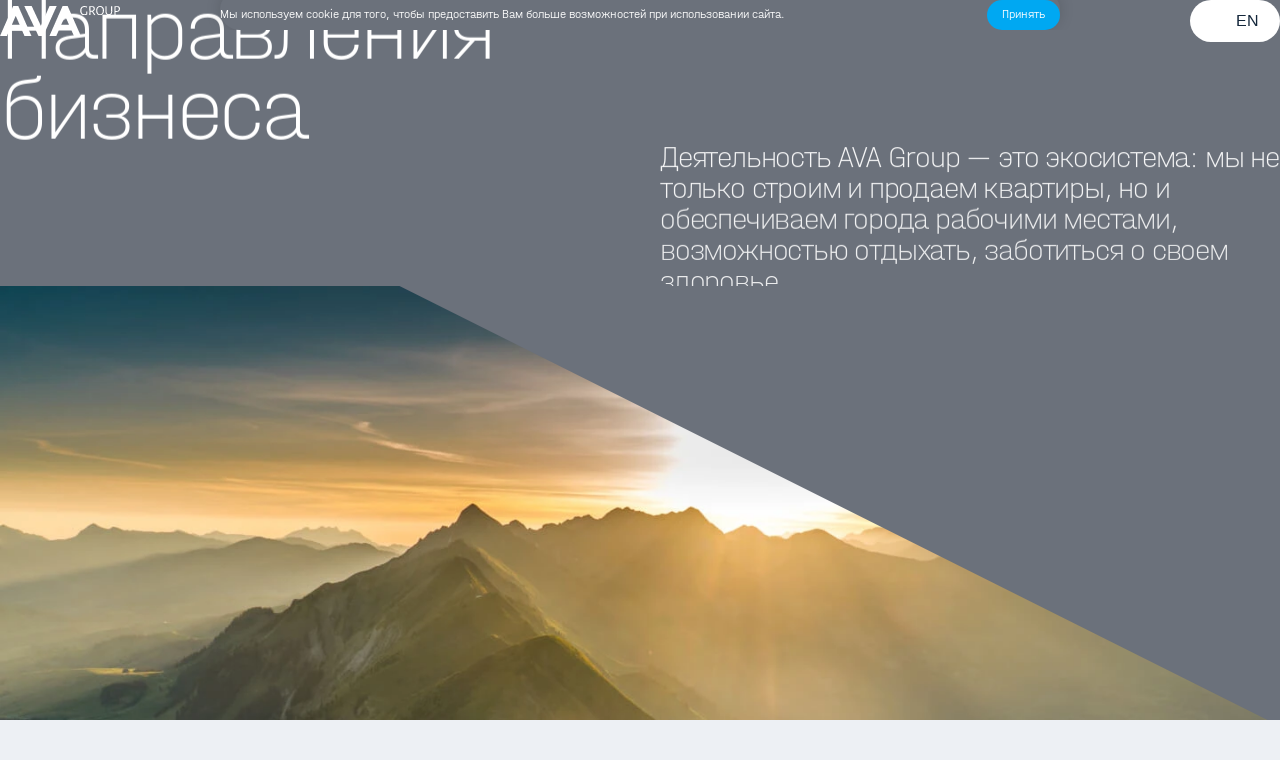

--- FILE ---
content_type: text/html; charset=UTF-8
request_url: https://avagroup.ru/business-areas
body_size: 14046
content:



<!DOCTYPE html>
<html dir="ltr" lang="ru" class="has-hover no-js">
<head>
            <meta charset="utf-8">
        <meta name="viewport" content="width=device-width, initial-scale=1.0">

                                                                                    <title>                AVA Group — Бизнес направления
    </title>
                        
                                                                <meta name="description" content="                Основные направления бизнеса AVA Group: девелопмент, строительство, здоровье, гостеприимство, производство.
    ">
                        
                                                    <meta name="keywords" content="Бизнес направления AVA Group, девелопмент, строительство">
                        
                                                    <meta property="og:title" content="AVA Group — Бизнес направления">
                        
                                        <meta property="og:description" content="Основные направления бизнеса AVA Group.">
                        
                        
            <meta property="og:type" content="website">
            <meta property="og:url" content="https://avagroup.ru/business-areas">
            <meta property="og:site_name" content="AVA Group">
            
                                        
    		<link rel="shortcut icon" href="/favicon.ico?v=1745899760"/>

            <link rel="icon" type="image/png" sizes="32x32" href="/assets/manifest/favicon-32x32.png?v=1745899760" />
        <link rel="icon" type="image/png" sizes="16x16" href="/assets/manifest/favicon-16x16.png?v=1745899760" />
        <link rel="apple-touch-icon" href="/assets/manifest/apple-touch-icon.png?v=1745899760" />
        <link rel="mask-icon" href="/assets/manifest/safari-pinned-tab.svg?v=1745899760" color="#ffffff" />

        <link rel="manifest" href="/assets/manifest/manifest.webmanifest?v=1745899760" />
        <meta name="theme-color" content="#0F1E34" />
        <meta name="msapplication-config" content="/assets/manifest/browserconfig.xml?v=1745899760" />

	                
			        <meta name="format-detection" content="telephone=no"/>

            <script>
            document.documentElement.classList.remove('no-js');
            document.documentElement.classList.add('js');

            if (document.documentElement.style.setProperty) {
                document.documentElement.style.setProperty('--viewport-height', window.innerHeight + 'px');
                document.documentElement.style.setProperty('--viewport-height-actual', window.innerHeight + 'px');
            }
            if (navigator.platform.toUpperCase().indexOf('WIN') >= 0) {
                document.documentElement.classList.add('is-win');
            }
        </script>

            <link rel="stylesheet" href="/assets/stylesheets/global.css?v=1745899760" />
        <link rel="stylesheet" href="/asst/css/style.addon.css">

                
                <link rel="dns-prefetch" href="https://cloud.roistat.com">
        <link rel="preconnect" href="https://cloud.roistat.com" crossorigin>

                <link rel="dns-prefetch" href="https://storage.googleapis.com">
        <link rel="preconnect" href="https://storage.googleapis.com" crossorigin>

                
                                
                <link rel="stylesheet" href="/assets/stylesheets/main-business.css?v=1745899760"/>

            
            <meta name="yandex-verification" content="a85c56eee9e0dfb1" />
</head>
<body data-barba="wrapper">
    <!-- Google Tag Manager (noscript) -->
    <noscript><iframe src="https://www.googletagmanager.com/ns.html?id=GTM-M7QBCKW"
    height="0" width="0" style="display:none;visibility:hidden"></iframe></noscript>
    <!-- End Google Tag Manager (noscript) -->

            
    <noscript><div><img src="https://mc.yandex.ru/watch/102081719" style="position:absolute; left:-9999px;" alt="" /></div></noscript>
<script type="text/javascript">
var fired = false;

window.onload = function() { 
    // window.addEventListener("scroll", (es) => {
    //const scrollContent = document.querySelector('body'); 
    //scrollContent.addEventListener('scroll', () => {
    $('body').scroll(() => {
        if (fired === false) {
            fired = true;
            
            setTimeout(() => {
                (function(w,d,s,l,i){w[l]=w[l]||[];w[l].push({'gtm.start':
                new Date().getTime(),event:'gtm.js'});var f=d.getElementsByTagName(s)[0],
                j=d.createElement(s),dl=l!='dataLayer'?'&l='+l:'';j.async=true;j.src=
                'https://www.googletagmanager.com/gtm.js?id='+i+dl;f.parentNode.insertBefore(j,f);
                })(window,document,'script','dataLayer','GTM-M7QBCKW');


                (function(m,e,t,r,i,k,a){m[i]=m[i]||function(){(m[i].a=m[i].a||[]).push(arguments)};
                m[i].l=1*new Date();
                for (var j = 0; j < document.scripts.length; j++) {if (document.scripts[j].src === r) { return; }}
                k=e.createElement(t),a=e.getElementsByTagName(t)[0],k.async=1,k.src=r,a.parentNode.insertBefore(k,a)})
                (window, document, "script", "https://mc.yandex.ru/metrika/tag.js", "ym");

                ym(102081719, "init", {
                        clickmap:true,
                        trackLinks:true,
                        accurateTrackBounce:true
                });

                
                (function(w, d, s, h, id) {
                    w.roistatProjectId = id; w.roistatHost = h;
                    var p = d.location.protocol == "https:" ? "https://" : "http://";
                    var u = /^.*roistat_visit=[^;]+(.*)?$/.test(d.cookie) ? "/dist/module.js" : "/api/site/1.0/"+id+"/init?referrer="+encodeURIComponent(d.location.href);
                    var js = d.createElement(s); js.charset="UTF-8"; js.async = 1; js.src = p+h+u; var js2 = d.getElementsByTagName(s)[0]; js2.parentNode.insertBefore(js, js2);
                    })(window, document, 'script', 'cloud.roistat.com', 'ae6d4aaea0aefe3d8ba450578993e1e6');

                (function () {
                    const script = document.createElement('script');
                    script.type = "text/javascript";
                    script.async = true;
                    script.charset = "utf-8";
                    script.src = 'https://app.comagic.ru/static/cs.min.js?k=9UKlDbeWs13RSIOXgGn2VgGgZQFsMxS1';
                    document.body.appendChild(script);
                })();
                (function () {
                    const script = document.createElement('script');
                    script.type = "text/javascript";
                    script.async = true;
                    script.charset = "utf-8";
                    script.src = 'https://smartcallback.ru/api/SmartCallBack.js?t=xxgQyeJEgbLBfDoidUBB';
                    document.body.appendChild(script);
                })();
            }, 3000)
        }
    });
};
</script>
            
    <div
        role="dialog" aria-live="polite" aria-label="Cookie consent" aria-describedby="cookie-consent-description"
        class="cookie-consent ui-gray"
        data-plugin="cookieConsent"
        id="cookie-consent"
        >

        <div class="container-h">
            <div class="row row--pad">
                <div class="col col--xs-2 col--md-8 offset--md-2">
                    <div class="cookie-consent__container">

                        <div class="group group--middle group--nowrap">
                            <p id="cookie-consent-description" class="text--c2 leading-trim group__fill">
                                    Мы используем cookie для того, чтобы предоставить Вам больше возможностей при использовании сайта.

                            </p>
                                        
                                                        
            
            
        
    

    <a
        class="btn btn--primary btn--sm js-cookie-consent-accept"
                                                                                                                                                                    tabindex="0"
                            role="button"
            >
        
        
        <span class="btn__content">
                                        <span class="btn__text ">    Принять
</span>
                                </span>
    </a>

                        </div>

                    </div>
                </div>
            </div>
        </div>
    </div>

        <script>
        if (document.cookie.indexOf('cookieConsentStatus=1') !== -1 && document.querySelector('#cookie-consent')) {
            document.querySelector('#cookie-consent').className += ' is-hidden';
        }
    </script>
    
        <div
        class="page-content-wrapper js-page-content-wrapper ui-light-background"
        data-barba="container" data-barba-namespace="page"

                    >
                    


<header
    class="header header--sticky is-hidden--print ui-dark"
    data-plugin="stickyHeader reveal menu"
    data-sticky-header-collapsed-class-name="header--collapsed ui-dark"
    data-sticky-header-enable-mq="null"
    data-reveal-element-distance="0"
>
    <div
        class="container-h-wide header__content"
        data-reveal="header-in"    >
        <div class="row row--between-xs row--middle-xs">
                            <a href="javascript:void(0)" onclick="location.href='/'" class="header__logo link--extended-large">
                    <svg class="icon icon-logo" width="120" height="30" aria-hidden="true"            viewBox="0 0 120 30"
            style="--icon-width: 120; --icon-height: 30;"
        
        ><use href="/assets/images/icons.svg?v=1745899760#logo" xlink:href="/assets/images/icons.svg?v=1745899760#logo"></use></svg>
                </a>
            
            <a 
                class="btn btn--secondary btn--square btn--menu header-menu-btn is-hidden--md-up" 
                aria-label="    Меню
"
                data-plugin="menuToggler"
            >
                <span class="btn__content">
                    <svg class="icon icon-menu" width="20" height="6" aria-hidden="true"            viewBox="0 0 20 6"
            style="--icon-width: 20; --icon-height: 6;"
        
        ><use href="/assets/images/icons.svg?v=1745899760#menu" xlink:href="/assets/images/icons.svg?v=1745899760#menu"></use></svg>
                    <svg class="icon icon-close-small" width="40" height="40" aria-hidden="true"            viewBox="0 0 40 40"
            style="--icon-width: 40; --icon-height: 40;"
        
        ><use href="/assets/images/icons.svg?v=1745899760#close-small" xlink:href="/assets/images/icons.svg?v=1745899760#close-small"></use></svg>
                </span>
            </a>

            <ul class="header__menu1 group group--menu group--right group--middle is-hidden--sm-down text--m2">
                                                    <li>
                        <a                               
                            href="javascript:void(0)"
                            onclick="location.href='/'"
                            class="header__primary__link leading-trim "
                        >
                                Главная

                        </a>
                    </li>
                                                        <li>
                        <a                               
                            href="javascript:void(0)"
                            onclick="location.href='/tenders'"
                            class="header__primary__link leading-trim "
                        >
                                Тендеры

                        </a>
                    </li>
                                                        <li>
                        <a                               
                            href="javascript:void(0)"
                            onclick="location.href='/career'"
                            class="header__primary__link leading-trim "
                        >
                                Карьера

                        </a>
                    </li>
                                                        <li>
                        <a                               
                            href="javascript:void(0)"
                            onclick="location.href='/contacts'"
                            class="header__primary__link leading-trim "
                        >
                                Контакты

                        </a>
                    </li>
                                                </ul>
            
                        <div class="header__language-switcher">
                <div class="language-switcher">
            
                            
    <a href="/business-areas" class="language-switcher__link language-switcher__link--active">
        RU
    </a>
    <a href="/en/business-areas" class="language-switcher__link">
        EN
    </a>
</div>

<style>
</style>            </div>
        </div>
    </div>
</header>


        
                                <div class="page-content js-page-content">
                <main>
                                        <div data-scroll-section id="top"></div>

                    
    

<section
    class="section ui-gray ui-background intro "
    data-scroll-section
    data-plugin="reveal"
>
    <div class="container-h">

        <div class="intro__container">
            
            <h1 class="intro__container__title leading-trim" data-reveal="title">Направления <br/>бизнеса</h1>
        </div>

                    <div class="row row--pad">
                <div class="col col--xs-2 col--md-6 offset--md-6">
                    <p
                        class="text--lead-lg leading-trim "
                        data-reveal="text"
                        data-reveal-delay="500"
                    >
                        Деятельность AVA Group — это экосистема: мы не только строим и продаем квартиры, но и обеспечиваем города рабочими местами, возможностью отдыхать, заботиться о своем здоровье.
                    </p>
                </div>
            </div>
        
    </div>

    



<svg  width="960" height="960" viewBox="0 0 960 960" data-plugin="lines" class="deco-lines intro__deco">
    <mask id="lines-858410-mask">
        <line vector-effect="non-scaling-stroke" stroke="#fff" stroke-width="1" x1="239" y1="0.5" x2="479" y2="0.5" />
        <line vector-effect="non-scaling-stroke" stroke="#fff" stroke-width="1" x1="719" y1="0.5" x2="960" y2="0.5" />
        <line vector-effect="non-scaling-stroke" stroke="#fff" stroke-width="1" x1="239" y1="0" x2="480" y2="479" />
        <line vector-effect="non-scaling-stroke" stroke="#fff" stroke-width="1" x1="479" y1="0" x2="719" y2="479" />
        <line vector-effect="non-scaling-stroke" stroke="#fff" stroke-width="1" x1="719" y1="0" x2="239" y2="960" />
        <line vector-effect="non-scaling-stroke" stroke="#fff" stroke-width="1" x1="960" y1="0" x2="719" y2="480" />
        <line vector-effect="non-scaling-stroke" stroke="#fff" stroke-width="1" x1="239" y1="479.5" x2="718" y2="479.5" />
        <line vector-effect="non-scaling-stroke" stroke="#fff" stroke-width="1" x1="239" y1="480" x2="0" y2="960" />
        <line vector-effect="non-scaling-stroke" stroke="#fff" stroke-width="1" x1="0" y1="959.5" x2="239" y2="959.5" />
        <rect x="0" y="-1" width="960" height="962" fill="url(#lines-858410-gradient-fade-2)" />
    </mask>

    <mask id="lines-858410-mask-fade">
        <rect x="0" y="0" width="960" height="960" fill="url(#lines-858410-gradient-fade)" />
    </mask>

    <defs>
        <radialGradient id="lines-858410-gradient">
            <stop offset="0%"   stop-opacity="0.6" stop-color="#fff"/>
            <stop offset="100%" stop-opacity="0" stop-color="#fff"/>
        </radialGradient>
        <linearGradient id="lines-858410-gradient-fade" x1="0" x2="0" y1="0" y2="1">
            <stop offset="0%"   stop-color="#000"/>
            <stop offset="35%"  stop-color="#fff"/>
            <stop offset="50%"  stop-color="#fff"/>
            <stop offset="100%" stop-color="#000"/>
        </linearGradient>
        <linearGradient id="lines-858410-gradient-fade-2" x1="0" x2="0" y1="0" y2="1">
            <stop offset="0%"   stop-opacity="1" stop-color="#000"/>
            <stop offset="35%"  stop-opacity="0" stop-color="#000"/>
            <stop offset="50%"  stop-opacity="0" stop-color="#000"/>
            <stop offset="100%" stop-opacity="1" stop-color="#000"/>
        </linearGradient>
    </defs>

    <circle class="js-lines-element" cx="480" cy="480" r="360" mask="url(#lines-858410-mask)" fill="url(#lines-858410-gradient)" />

    <g mask="url(#lines-858410-mask-fade)">
        <line vector-effect="non-scaling-stroke" stroke="#fff" stroke-width="1" opacity="0.2" x1="239" y1="0.5" x2="479" y2="0.5" />
        <line vector-effect="non-scaling-stroke" stroke="#fff" stroke-width="1" opacity="0.2" x1="719" y1="0.5" x2="960" y2="0.5" />
        <line vector-effect="non-scaling-stroke" stroke="#fff" stroke-width="1" opacity="0.2" x1="239" y1="0.5" x2="480" y2="479" />
        <line vector-effect="non-scaling-stroke" stroke="#fff" stroke-width="1" opacity="0.2" x1="479" y1="0.5" x2="719" y2="479" />
        <line vector-effect="non-scaling-stroke" stroke="#fff" stroke-width="1" opacity="0.2" x1="719" y1="0" x2="239" y2="960" />
        <line vector-effect="non-scaling-stroke" stroke="#fff" stroke-width="1" opacity="0.2" x1="960" y1="0" x2="719" y2="480" />
        <line vector-effect="non-scaling-stroke" stroke="#fff" stroke-width="1" opacity="0.2" x1="239" y1="479.5" x2="718" y2="479.5" />
        <line vector-effect="non-scaling-stroke" stroke="#fff" stroke-width="1" opacity="0.2" x1="239" y1="480" x2="0" y2="960" />
        <line vector-effect="non-scaling-stroke" stroke="#fff" stroke-width="1" opacity="0.2" x1="0" y1="959.5" x2="239" y2="959.5" />
    </g>
</svg>
</section>

    

<section
    class="section section--top ui-gray ui-background pb-6 pb-4:md pb-1:xxxl"
    data-scroll-section
    data-plugin="reveal"
>
    <div class="industries-list">

        <div
            id="industries-list-background"
            class="industries-list__background"
            data-plugin="parallax"
            data-parallax-pattern="industriesBackground"
            data-parallax-clamp="true"
        >
            
                
    
    
    <picture class="is-invisible--js is-hidden--no-js "
                                
            
                                    data-scroll="true"
                                
            
                                    data-scroll-sticky="true"
            
            
                                    data-scroll-target="#industries-list-background"            data-plugin="appear "        draggable="false"    >                        <source        data-srcset="/assets/images/media/business-areas/areas/background-xxxl.webp?v=1745899760?v=1745899760"
        srcset="data:image/svg+xml,%3Csvg%20xmlns=%22http://www.w3.org/2000/svg%22%20width=%222400%22%20height=%221500%22%20preserveAspectRatio=%22xMinYMax%20meet%22%20viewBox=%220%200%202400%201500%22%3E%3C/svg%3E" media="(min-width: 1920px) and (min-height: 700px)"/>
                        <source        data-srcset="/assets/images/media/business-areas/areas/background-xxl.webp?v=1745899760?v=1745899760"
        srcset="data:image/svg+xml,%3Csvg%20xmlns=%22http://www.w3.org/2000/svg%22%20width=%221920%22%20height=%221200%22%20preserveAspectRatio=%22xMinYMax%20meet%22%20viewBox=%220%200%201920%201200%22%3E%3C/svg%3E" media="(min-width: 1440px) and (min-height: 700px)"/>
                        <source        data-srcset="/assets/images/media/business-areas/areas/background-lg.webp?v=1745899760?v=1745899760"
        srcset="data:image/svg+xml,%3Csvg%20xmlns=%22http://www.w3.org/2000/svg%22%20width=%221440%22%20height=%22900%22%20preserveAspectRatio=%22xMinYMax%20meet%22%20viewBox=%220%200%201440%20900%22%3E%3C/svg%3E" media="(min-width: 980px)"/>
                        <source        data-srcset="/assets/images/media/business-areas/areas/background-md.webp?v=1745899760?v=1745899760"
        srcset="data:image/svg+xml,%3Csvg%20xmlns=%22http://www.w3.org/2000/svg%22%20width=%221080%22%20height=%22675%22%20preserveAspectRatio=%22xMinYMax%20meet%22%20viewBox=%220%200%201080%20675%22%3E%3C/svg%3E" media="(min-width: 568px) and (max-aspect-ratio: 13 / 9), only screen and (min-width: 668px) and (min-height: 416px), only screen and (min-width: 980px)"/>
<img
            
                data-src="/assets/images/media/business-areas/areas/background-xs.webp?v=1745899760?v=1745899760"
                src="data:image/svg+xml,%3Csvg%20xmlns=%22http://www.w3.org/2000/svg%22%20width=%22720%22%20height=%221280%22%20preserveAspectRatio=%22xMinYMax%20meet%22%20viewBox=%220%200%20720%201280%22%3E%3C/svg%3E"                    alt=""                            width="720" height="1280"
            class=""
            draggable="false"
            />
    </picture>

                    <noscript>
            
    
    
    
    <picture class=" "
                                
            
                                    data-scroll="true"
                                
            
                                    data-scroll-sticky="true"
            
            
                                    data-scroll-target="#industries-list-background"        draggable="false"    >                        <source srcset="/assets/images/media/business-areas/areas/background-xxxl.webp?v=1745899760?v=1745899760" media="(min-width: 1920px) and (min-height: 700px)"/>
                        <source srcset="/assets/images/media/business-areas/areas/background-xxl.webp?v=1745899760?v=1745899760" media="(min-width: 1440px) and (min-height: 700px)"/>
                        <source srcset="/assets/images/media/business-areas/areas/background-lg.webp?v=1745899760?v=1745899760" media="(min-width: 980px)"/>
                        <source srcset="/assets/images/media/business-areas/areas/background-md.webp?v=1745899760?v=1745899760" media="(min-width: 568px) and (max-aspect-ratio: 13 / 9), only screen and (min-width: 668px) and (min-height: 416px), only screen and (min-width: 980px)"/>
<img
            src="/assets/images/media/business-areas/areas/background-xs.webp?v=1745899760?v=1745899760"                    alt=""                            width="720" height="1280"
            class=""
            draggable="false"
            />
    </picture>

            
        </noscript>
    
        </div>

        <div class="container-h industries-list__content">
            <div class="row row--pad">

                <div
                    class="col col--xs-2 col--md-6 is-hidden--sm-down industries-list__content__left"
                >
                    <div
                        class="card-list card-list--industry card-list--sm-down industries-list__cards ui-light"
                        data-plugin="parallax"
                        data-parallax-100-50='{"transform": "translateY(5%)"}'
                        data-parallax-50-50='{"transform": "translateY(0%)"}'
                    >

                        <ul
                            data-plugin="clickableCards"
                        >
                                                            <li>
                                    




    
<a href=# class="card card--industry-main btn-container js-clickable-cards-card" role="button" tabindex="0">
    <div class="card__background"></div>
    <div class="card__sizer"></div>

            <div class="card__center card__center--top-0" aria-hidden="true">
            <div class="card__image">
                
                
    
    
    <picture class="is-invisible--js is-hidden--no-js "            data-plugin="appear "        draggable="false"    >                        <source        data-srcset="/assets/images/media/business-areas/areas/cards/4-xxxl.webp?v=1745899760"
        srcset="data:image/svg+xml,%3Csvg%20xmlns=%22http://www.w3.org/2000/svg%22%20width=%22400%22%20height=%22400%22%20preserveAspectRatio=%22xMinYMax%20meet%22%20viewBox=%220%200%20400%20400%22%3E%3C/svg%3E" media="(min-width: 1920px) and (min-height: 700px)"/>
                        <source        data-srcset="/assets/images/media/business-areas/areas/cards/4-xxl.webp?v=1745899760"
        srcset="data:image/svg+xml,%3Csvg%20xmlns=%22http://www.w3.org/2000/svg%22%20width=%22320%22%20height=%22320%22%20preserveAspectRatio=%22xMinYMax%20meet%22%20viewBox=%220%200%20320%20320%22%3E%3C/svg%3E" media="(min-width: 1440px) and (min-height: 700px)"/>
<img
            
                data-src="/assets/images/media/business-areas/areas/cards/4-xs.webp?v=1745899760"
                src="data:image/svg+xml,%3Csvg%20xmlns=%22http://www.w3.org/2000/svg%22%20width=%22240%22%20height=%22240%22%20preserveAspectRatio=%22xMinYMax%20meet%22%20viewBox=%220%200%20240%20240%22%3E%3C/svg%3E"                    alt=""                            width="240" height="240"
            class=""
            draggable="false"
            />
    </picture>

                    <noscript>
            
    
    
    
    <picture class=" "        draggable="false"    >                        <source srcset="/assets/images/media/business-areas/areas/cards/4-xxxl.webp?v=1745899760" media="(min-width: 1920px) and (min-height: 700px)"/>
                        <source srcset="/assets/images/media/business-areas/areas/cards/4-xxl.webp?v=1745899760" media="(min-width: 1440px) and (min-height: 700px)"/>
<img
            src="/assets/images/media/business-areas/areas/cards/4-xs.webp?v=1745899760"                    alt=""                            width="240" height="240"
            class=""
            draggable="false"
            />
    </picture>

            
        </noscript>
    

                                <div class="card__image__button">
                                
                                                        
            
            
        
    

    <span
        class="btn btn--primary btn--square btn--medium"
                                                    >
        
        
        <span class="btn__content">
                                                    <svg class="icon icon-plus btn__icon " width="40" height="40" aria-hidden="true"            viewBox="0 0 40 40"
            style="--icon-width: 40; --icon-height: 40;"
        
        ><use href="/assets/images/icons.svg?v=1745899760#plus" xlink:href="/assets/images/icons.svg?v=1745899760#plus"></use></svg>
                    </span>
    </span>

                </div>
            </div>
        </div>
    
    <p class="card__lb card__counter text--list leading-trim text--color-small">
        Ответственное <br/>отношение к экологии
    </p>

            <p class="card__lt text--t2-sm leading-trim text--color-heading">
            Производство
        </p>
    
</a>
                                </li>
                                                            <li>
                                    




    
<a href=/hospitality class="card card--industry-main btn-container js-clickable-cards-card" role="button" tabindex="0">
    <div class="card__background"></div>
    <div class="card__sizer"></div>

            <div class="card__center card__center--top-0" aria-hidden="true">
            <div class="card__image">
                
                
    
    
    <picture class="is-invisible--js is-hidden--no-js "            data-plugin="appear "        draggable="false"    >                        <source        data-srcset="/assets/images/media/business-areas/areas/cards/5-xxxl.webp?v=1745899760"
        srcset="data:image/svg+xml,%3Csvg%20xmlns=%22http://www.w3.org/2000/svg%22%20width=%22400%22%20height=%22400%22%20preserveAspectRatio=%22xMinYMax%20meet%22%20viewBox=%220%200%20400%20400%22%3E%3C/svg%3E" media="(min-width: 1920px) and (min-height: 700px)"/>
                        <source        data-srcset="/assets/images/media/business-areas/areas/cards/5-xxl.webp?v=1745899760"
        srcset="data:image/svg+xml,%3Csvg%20xmlns=%22http://www.w3.org/2000/svg%22%20width=%22320%22%20height=%22320%22%20preserveAspectRatio=%22xMinYMax%20meet%22%20viewBox=%220%200%20320%20320%22%3E%3C/svg%3E" media="(min-width: 1440px) and (min-height: 700px)"/>
<img
            
                data-src="/assets/images/media/business-areas/areas/cards/5-xs.webp?v=1745899760"
                src="data:image/svg+xml,%3Csvg%20xmlns=%22http://www.w3.org/2000/svg%22%20width=%22240%22%20height=%22240%22%20preserveAspectRatio=%22xMinYMax%20meet%22%20viewBox=%220%200%20240%20240%22%3E%3C/svg%3E"                    alt=""                            width="240" height="240"
            class=""
            draggable="false"
            />
    </picture>

                    <noscript>
            
    
    
    
    <picture class=" "        draggable="false"    >                        <source srcset="/assets/images/media/business-areas/areas/cards/5-xxxl.webp?v=1745899760" media="(min-width: 1920px) and (min-height: 700px)"/>
                        <source srcset="/assets/images/media/business-areas/areas/cards/5-xxl.webp?v=1745899760" media="(min-width: 1440px) and (min-height: 700px)"/>
<img
            src="/assets/images/media/business-areas/areas/cards/5-xs.webp?v=1745899760"                    alt=""                            width="240" height="240"
            class=""
            draggable="false"
            />
    </picture>

            
        </noscript>
    

                                <div class="card__image__button">
                                
                                                        
            
            
        
    

    <span
        class="btn btn--primary btn--square btn--medium"
                                                    >
        
        
        <span class="btn__content">
                                                    <svg class="icon icon-plus btn__icon " width="40" height="40" aria-hidden="true"            viewBox="0 0 40 40"
            style="--icon-width: 40; --icon-height: 40;"
        
        ><use href="/assets/images/icons.svg?v=1745899760#plus" xlink:href="/assets/images/icons.svg?v=1745899760#plus"></use></svg>
                    </span>
    </span>

                </div>
            </div>
        </div>
    
    <p class="card__lb card__counter text--list leading-trim text--color-small">
        Вдохновляясь <br/>комфортом и красотой
    </p>

            <p class="card__lt text--t2-sm leading-trim text--color-heading">
            Гостеприимство
        </p>
    
</a>
                                </li>
                                                    </ul>

                    </div>
                </div>

                <div class="col col--xs-2 col--md-6 industries-list__content__right">

                    <div
                        class="card-list card-list--industry card-list--sm-down industries-list__cards ui-light"
                        data-plugin="parallax"
                        data-parallax-100-50='{"transform": "translateY(10%)"}'
                        data-parallax-50-50='{"transform": "translateY(0%)"}'
                    >

                        <ul
                            data-plugin="clickableCards"
                        >
                                                            <li>
                                    




    
<a href=/business-development class="card card--industry-main btn-container js-clickable-cards-card" role="button" tabindex="0">
    <div class="card__background"></div>
    <div class="card__sizer"></div>

            <div class="card__center card__center--top-0" aria-hidden="true">
            <div class="card__image">
                
                
    
    
    <picture class="is-invisible--js is-hidden--no-js "            data-plugin="appear "        draggable="false"    >                        <source        data-srcset="/assets/images/media/business-areas/areas/cards/1-xxxl.webp?v=1745899760"
        srcset="data:image/svg+xml,%3Csvg%20xmlns=%22http://www.w3.org/2000/svg%22%20width=%22400%22%20height=%22400%22%20preserveAspectRatio=%22xMinYMax%20meet%22%20viewBox=%220%200%20400%20400%22%3E%3C/svg%3E" media="(min-width: 1920px) and (min-height: 700px)"/>
                        <source        data-srcset="/assets/images/media/business-areas/areas/cards/1-xxl.webp?v=1745899760"
        srcset="data:image/svg+xml,%3Csvg%20xmlns=%22http://www.w3.org/2000/svg%22%20width=%22320%22%20height=%22320%22%20preserveAspectRatio=%22xMinYMax%20meet%22%20viewBox=%220%200%20320%20320%22%3E%3C/svg%3E" media="(min-width: 1440px) and (min-height: 700px)"/>
<img
            
                data-src="/assets/images/media/business-areas/areas/cards/1-xs.webp?v=1745899760"
                src="data:image/svg+xml,%3Csvg%20xmlns=%22http://www.w3.org/2000/svg%22%20width=%22240%22%20height=%22240%22%20preserveAspectRatio=%22xMinYMax%20meet%22%20viewBox=%220%200%20240%20240%22%3E%3C/svg%3E"                    alt=""                            width="240" height="240"
            class=""
            draggable="false"
            />
    </picture>

                    <noscript>
            
    
    
    
    <picture class=" "        draggable="false"    >                        <source srcset="/assets/images/media/business-areas/areas/cards/1-xxxl.webp?v=1745899760" media="(min-width: 1920px) and (min-height: 700px)"/>
                        <source srcset="/assets/images/media/business-areas/areas/cards/1-xxl.webp?v=1745899760" media="(min-width: 1440px) and (min-height: 700px)"/>
<img
            src="/assets/images/media/business-areas/areas/cards/1-xs.webp?v=1745899760"                    alt=""                            width="240" height="240"
            class=""
            draggable="false"
            />
    </picture>

            
        </noscript>
    

                                <div class="card__image__button">
                                
                                                        
            
            
        
    

    <span
        class="btn btn--primary btn--square btn--medium"
                                                    >
        
        
        <span class="btn__content">
                                                    <svg class="icon icon-plus btn__icon " width="40" height="40" aria-hidden="true"            viewBox="0 0 40 40"
            style="--icon-width: 40; --icon-height: 40;"
        
        ><use href="/assets/images/icons.svg?v=1745899760#plus" xlink:href="/assets/images/icons.svg?v=1745899760#plus"></use></svg>
                    </span>
    </span>

                </div>
            </div>
        </div>
    
    <p class="card__lb card__counter text--list leading-trim text--color-small">
        Комплексное<br/> развитие территории
    </p>

            <p class="card__lt text--t2-sm leading-trim text--color-heading">
            Девелопмент
        </p>
    
</a>
                                </li>
                                                            <li>
                                    




    
<a href=/business-construction class="card card--industry-main btn-container js-clickable-cards-card" role="button" tabindex="0">
    <div class="card__background"></div>
    <div class="card__sizer"></div>

            <div class="card__center card__center--top-0" aria-hidden="true">
            <div class="card__image">
                
                
    
    
    <picture class="is-invisible--js is-hidden--no-js "            data-plugin="appear "        draggable="false"    >                        <source        data-srcset="/assets/images/media/business-areas/areas/cards/2-xxxl.webp?v=1745899760"
        srcset="data:image/svg+xml,%3Csvg%20xmlns=%22http://www.w3.org/2000/svg%22%20width=%22400%22%20height=%22400%22%20preserveAspectRatio=%22xMinYMax%20meet%22%20viewBox=%220%200%20400%20400%22%3E%3C/svg%3E" media="(min-width: 1920px) and (min-height: 700px)"/>
                        <source        data-srcset="/assets/images/media/business-areas/areas/cards/2-xxl.webp?v=1745899760"
        srcset="data:image/svg+xml,%3Csvg%20xmlns=%22http://www.w3.org/2000/svg%22%20width=%22320%22%20height=%22320%22%20preserveAspectRatio=%22xMinYMax%20meet%22%20viewBox=%220%200%20320%20320%22%3E%3C/svg%3E" media="(min-width: 1440px) and (min-height: 700px)"/>
<img
            
                data-src="/assets/images/media/business-areas/areas/cards/2-xs.webp?v=1745899760"
                src="data:image/svg+xml,%3Csvg%20xmlns=%22http://www.w3.org/2000/svg%22%20width=%22240%22%20height=%22240%22%20preserveAspectRatio=%22xMinYMax%20meet%22%20viewBox=%220%200%20240%20240%22%3E%3C/svg%3E"                    alt=""                            width="240" height="240"
            class=""
            draggable="false"
            />
    </picture>

                    <noscript>
            
    
    
    
    <picture class=" "        draggable="false"    >                        <source srcset="/assets/images/media/business-areas/areas/cards/2-xxxl.webp?v=1745899760" media="(min-width: 1920px) and (min-height: 700px)"/>
                        <source srcset="/assets/images/media/business-areas/areas/cards/2-xxl.webp?v=1745899760" media="(min-width: 1440px) and (min-height: 700px)"/>
<img
            src="/assets/images/media/business-areas/areas/cards/2-xs.webp?v=1745899760"                    alt=""                            width="240" height="240"
            class=""
            draggable="false"
            />
    </picture>

            
        </noscript>
    

                                <div class="card__image__button">
                                
                                                        
            
            
        
    

    <span
        class="btn btn--primary btn--square btn--medium"
                                                    >
        
        
        <span class="btn__content">
                                                    <svg class="icon icon-plus btn__icon " width="40" height="40" aria-hidden="true"            viewBox="0 0 40 40"
            style="--icon-width: 40; --icon-height: 40;"
        
        ><use href="/assets/images/icons.svg?v=1745899760#plus" xlink:href="/assets/images/icons.svg?v=1745899760#plus"></use></svg>
                    </span>
    </span>

                </div>
            </div>
        </div>
    
    <p class="card__lb card__counter text--list leading-trim text--color-small">
        Лучшие<br/> технологические решения
    </p>

            <p class="card__lt text--t2-sm leading-trim text--color-heading">
            Строительство
        </p>
    
</a>
                                </li>
                                                            <li>
                                    




    
<a href=/business-health class="card card--industry-main btn-container js-clickable-cards-card" role="button" tabindex="0">
    <div class="card__background"></div>
    <div class="card__sizer"></div>

            <div class="card__center card__center--top-0" aria-hidden="true">
            <div class="card__image">
                
                
    
    
    <picture class="is-invisible--js is-hidden--no-js "            data-plugin="appear "        draggable="false"    >                        <source        data-srcset="/assets/images/media/business-areas/areas/cards/3-xxxl.webp?v=1745899760"
        srcset="data:image/svg+xml,%3Csvg%20xmlns=%22http://www.w3.org/2000/svg%22%20width=%22400%22%20height=%22400%22%20preserveAspectRatio=%22xMinYMax%20meet%22%20viewBox=%220%200%20400%20400%22%3E%3C/svg%3E" media="(min-width: 1920px) and (min-height: 700px)"/>
                        <source        data-srcset="/assets/images/media/business-areas/areas/cards/3-xxl.webp?v=1745899760"
        srcset="data:image/svg+xml,%3Csvg%20xmlns=%22http://www.w3.org/2000/svg%22%20width=%22320%22%20height=%22320%22%20preserveAspectRatio=%22xMinYMax%20meet%22%20viewBox=%220%200%20320%20320%22%3E%3C/svg%3E" media="(min-width: 1440px) and (min-height: 700px)"/>
<img
            
                data-src="/assets/images/media/business-areas/areas/cards/3-xs.webp?v=1745899760"
                src="data:image/svg+xml,%3Csvg%20xmlns=%22http://www.w3.org/2000/svg%22%20width=%22240%22%20height=%22240%22%20preserveAspectRatio=%22xMinYMax%20meet%22%20viewBox=%220%200%20240%20240%22%3E%3C/svg%3E"                    alt=""                            width="240" height="240"
            class=""
            draggable="false"
            />
    </picture>

                    <noscript>
            
    
    
    
    <picture class=" "        draggable="false"    >                        <source srcset="/assets/images/media/business-areas/areas/cards/3-xxxl.webp?v=1745899760" media="(min-width: 1920px) and (min-height: 700px)"/>
                        <source srcset="/assets/images/media/business-areas/areas/cards/3-xxl.webp?v=1745899760" media="(min-width: 1440px) and (min-height: 700px)"/>
<img
            src="/assets/images/media/business-areas/areas/cards/3-xs.webp?v=1745899760"                    alt=""                            width="240" height="240"
            class=""
            draggable="false"
            />
    </picture>

            
        </noscript>
    

                                <div class="card__image__button">
                                
                                                        
            
            
        
    

    <span
        class="btn btn--primary btn--square btn--medium"
                                                    >
        
        
        <span class="btn__content">
                                                    <svg class="icon icon-plus btn__icon " width="40" height="40" aria-hidden="true"            viewBox="0 0 40 40"
            style="--icon-width: 40; --icon-height: 40;"
        
        ><use href="/assets/images/icons.svg?v=1745899760#plus" xlink:href="/assets/images/icons.svg?v=1745899760#plus"></use></svg>
                    </span>
    </span>

                </div>
            </div>
        </div>
    
    <p class="card__lb card__counter text--list leading-trim text--color-small">
        Забота о здоровье<br/> каждого клиента
    </p>

            <p class="card__lt text--t2-sm leading-trim text--color-heading">
            Здоровье
        </p>
    
</a>
                                </li>
                                                            <li>
                                    




    
<a href=# class="card card--industry-main btn-container js-clickable-cards-card" role="button" tabindex="0">
    <div class="card__background"></div>
    <div class="card__sizer"></div>

            <div class="card__center card__center--top-0" aria-hidden="true">
            <div class="card__image">
                
                
    
    
    <picture class="is-invisible--js is-hidden--no-js "            data-plugin="appear "        draggable="false"    >                        <source        data-srcset="/assets/images/media/business-areas/areas/cards/4-xxxl.webp?v=1745899760"
        srcset="data:image/svg+xml,%3Csvg%20xmlns=%22http://www.w3.org/2000/svg%22%20width=%22400%22%20height=%22400%22%20preserveAspectRatio=%22xMinYMax%20meet%22%20viewBox=%220%200%20400%20400%22%3E%3C/svg%3E" media="(min-width: 1920px) and (min-height: 700px)"/>
                        <source        data-srcset="/assets/images/media/business-areas/areas/cards/4-xxl.webp?v=1745899760"
        srcset="data:image/svg+xml,%3Csvg%20xmlns=%22http://www.w3.org/2000/svg%22%20width=%22320%22%20height=%22320%22%20preserveAspectRatio=%22xMinYMax%20meet%22%20viewBox=%220%200%20320%20320%22%3E%3C/svg%3E" media="(min-width: 1440px) and (min-height: 700px)"/>
<img
            
                data-src="/assets/images/media/business-areas/areas/cards/4-xs.webp?v=1745899760"
                src="data:image/svg+xml,%3Csvg%20xmlns=%22http://www.w3.org/2000/svg%22%20width=%22240%22%20height=%22240%22%20preserveAspectRatio=%22xMinYMax%20meet%22%20viewBox=%220%200%20240%20240%22%3E%3C/svg%3E"                    alt=""                            width="240" height="240"
            class=""
            draggable="false"
            />
    </picture>

                    <noscript>
            
    
    
    
    <picture class=" "        draggable="false"    >                        <source srcset="/assets/images/media/business-areas/areas/cards/4-xxxl.webp?v=1745899760" media="(min-width: 1920px) and (min-height: 700px)"/>
                        <source srcset="/assets/images/media/business-areas/areas/cards/4-xxl.webp?v=1745899760" media="(min-width: 1440px) and (min-height: 700px)"/>
<img
            src="/assets/images/media/business-areas/areas/cards/4-xs.webp?v=1745899760"                    alt=""                            width="240" height="240"
            class=""
            draggable="false"
            />
    </picture>

            
        </noscript>
    

                                <div class="card__image__button">
                                
                                                        
            
            
        
    

    <span
        class="btn btn--primary btn--square btn--medium"
                                                    >
        
        
        <span class="btn__content">
                                                    <svg class="icon icon-plus btn__icon " width="40" height="40" aria-hidden="true"            viewBox="0 0 40 40"
            style="--icon-width: 40; --icon-height: 40;"
        
        ><use href="/assets/images/icons.svg?v=1745899760#plus" xlink:href="/assets/images/icons.svg?v=1745899760#plus"></use></svg>
                    </span>
    </span>

                </div>
            </div>
        </div>
    
    <p class="card__lb card__counter text--list leading-trim text--color-small">
        Ответственное <br/>отношение к экологии
    </p>

            <p class="card__lt text--t2-sm leading-trim text--color-heading">
            Производство
        </p>
    
</a>
                                </li>
                                                            <li>
                                    




    
<a href=/hospitality class="card card--industry-main btn-container js-clickable-cards-card" role="button" tabindex="0">
    <div class="card__background"></div>
    <div class="card__sizer"></div>

            <div class="card__center card__center--top-0" aria-hidden="true">
            <div class="card__image">
                
                
    
    
    <picture class="is-invisible--js is-hidden--no-js "            data-plugin="appear "        draggable="false"    >                        <source        data-srcset="/assets/images/media/business-areas/areas/cards/5-xxxl.webp?v=1745899760"
        srcset="data:image/svg+xml,%3Csvg%20xmlns=%22http://www.w3.org/2000/svg%22%20width=%22400%22%20height=%22400%22%20preserveAspectRatio=%22xMinYMax%20meet%22%20viewBox=%220%200%20400%20400%22%3E%3C/svg%3E" media="(min-width: 1920px) and (min-height: 700px)"/>
                        <source        data-srcset="/assets/images/media/business-areas/areas/cards/5-xxl.webp?v=1745899760"
        srcset="data:image/svg+xml,%3Csvg%20xmlns=%22http://www.w3.org/2000/svg%22%20width=%22320%22%20height=%22320%22%20preserveAspectRatio=%22xMinYMax%20meet%22%20viewBox=%220%200%20320%20320%22%3E%3C/svg%3E" media="(min-width: 1440px) and (min-height: 700px)"/>
<img
            
                data-src="/assets/images/media/business-areas/areas/cards/5-xs.webp?v=1745899760"
                src="data:image/svg+xml,%3Csvg%20xmlns=%22http://www.w3.org/2000/svg%22%20width=%22240%22%20height=%22240%22%20preserveAspectRatio=%22xMinYMax%20meet%22%20viewBox=%220%200%20240%20240%22%3E%3C/svg%3E"                    alt=""                            width="240" height="240"
            class=""
            draggable="false"
            />
    </picture>

                    <noscript>
            
    
    
    
    <picture class=" "        draggable="false"    >                        <source srcset="/assets/images/media/business-areas/areas/cards/5-xxxl.webp?v=1745899760" media="(min-width: 1920px) and (min-height: 700px)"/>
                        <source srcset="/assets/images/media/business-areas/areas/cards/5-xxl.webp?v=1745899760" media="(min-width: 1440px) and (min-height: 700px)"/>
<img
            src="/assets/images/media/business-areas/areas/cards/5-xs.webp?v=1745899760"                    alt=""                            width="240" height="240"
            class=""
            draggable="false"
            />
    </picture>

            
        </noscript>
    

                                <div class="card__image__button">
                                
                                                        
            
            
        
    

    <span
        class="btn btn--primary btn--square btn--medium"
                                                    >
        
        
        <span class="btn__content">
                                                    <svg class="icon icon-plus btn__icon " width="40" height="40" aria-hidden="true"            viewBox="0 0 40 40"
            style="--icon-width: 40; --icon-height: 40;"
        
        ><use href="/assets/images/icons.svg?v=1745899760#plus" xlink:href="/assets/images/icons.svg?v=1745899760#plus"></use></svg>
                    </span>
    </span>

                </div>
            </div>
        </div>
    
    <p class="card__lb card__counter text--list leading-trim text--color-small">
        Вдохновляясь <br/>комфортом и красотой
    </p>

            <p class="card__lt text--t2-sm leading-trim text--color-heading">
            Гостеприимство
        </p>
    
</a>
                                </li>
                                                    </ul>

                    </div>

                </div>
            </div>
        </div>

    </div>
</section>



    
<section
    class="section ui-gray ui-background description section--top"
    data-scroll-section
    data-plugin="reveal"
>
    <div class="container-h pb-6 pb-4:md pt-1">
        <div class="row row--pad">
            <div class="col col--xs-2 col--md-6 offset--md-6">
                <h2 class="text--h2-sm leading-trim" data-reveal="title">
                    AVA Group — <br/>импульс <br/>к развитию
                </h2>
            </div>
        </div>
    </div>

    




<svg  width="620" height="960" viewBox="0 0 620 960" data-plugin="lines" class="deco-lines description__deco">
    <mask id="lines-697765-mask">
        <line vector-effect="non-scaling-stroke" stroke="#fff" stroke-width="1" x1="0.5" y1="0.5" x2="496" y2="959.5" />
        <line vector-effect="non-scaling-stroke" stroke="#fff" stroke-width="1" x1="248" y1="0.5" x2="496" y2="480" />
                <line vector-effect="non-scaling-stroke" stroke="#fff" stroke-width="1" x1="0.5" y1="480" x2="496" y2="480" />
        <line vector-effect="non-scaling-stroke" stroke="#fff" stroke-width="1" x1="372" y1="240" x2="619.5" y2="240" />
        <line vector-effect="non-scaling-stroke" stroke="#fff" stroke-width="1" x1="619.5" y1="240" x2="372" y2="720" />
        <line vector-effect="non-scaling-stroke" stroke="#fff" stroke-width="1" x1="372" y1="240" x2="124" y2="720" />
        <line vector-effect="non-scaling-stroke" stroke="#fff" stroke-width="1" x1="0.5" y1="480" x2="248" y2="959.5" />
    </mask>

    <mask id="lines-697765-mask-fade">
        <rect x="0" y="0" width="620" height="960" fill="url(#lines-697765-gradient-fade)" />
    </mask>

    <defs>
        <radialGradient id="lines-697765-gradient">
            <stop offset="0%"   stop-opacity="0.75" stop-color="#fff"/>
            <stop offset="100%" stop-opacity="0" stop-color="#fff"/>
        </radialGradient>
        <linearGradient id="lines-697765-gradient-fade" x1="0" x2="0" y1="0" y2="1">
            <stop offset="0%" stop-color="#000"/>
            <stop offset="5%" stop-color="#fff"/>
            <stop offset="10%" stop-color="#fff"/>
            <stop offset="13%" stop-color="#fff"/>
            <stop offset="50%" stop-color="#fff"/>
            <stop offset="100%" stop-color="#fff"/>
        </linearGradient>
    </defs>

    <circle class="js-lines-element" cx="310" cy="480" r="360" mask="url(#lines-697765-mask)" fill="url(#lines-697765-gradient)" />
    
    <g mask="url(#lines-697765-mask-fade)"> 
        <line vector-effect="non-scaling-stroke" stroke="#fff" stroke-width="1" opacity="0.2" x1="0.5" y1="0.5" x2="496" y2="959.5" />
        <line vector-effect="non-scaling-stroke" stroke="#fff" stroke-width="1" opacity="0.2" x1="248" y1="0.5" x2="496" y2="480" />
                <line vector-effect="non-scaling-stroke" stroke="#fff" stroke-width="1" opacity="0.2" x1="0.5" y1="480" x2="496" y2="480" />
        <line vector-effect="non-scaling-stroke" stroke="#fff" stroke-width="1" opacity="0.2" x1="372" y1="240" x2="619.5" y2="240" />
        <line vector-effect="non-scaling-stroke" stroke="#fff" stroke-width="1" opacity="0.2" x1="619.5" y1="240" x2="372" y2="720" />
        <line vector-effect="non-scaling-stroke" stroke="#fff" stroke-width="1" opacity="0.2" x1="372" y1="240" x2="124" y2="720" />
        <line vector-effect="non-scaling-stroke" stroke="#fff" stroke-width="1" opacity="0.2" x1="0.5" y1="480" x2="248" y2="959.5" />
    </g>
</svg>
</section>

    

<section
    class="section ui-dark ui-background section--no-overflow section--top"
    data-scroll-section
    data-plugin="reveal"
>
    <a href="/company" class="next-page btn-container">
        <div class="next-page__background">
            
                
    
    
    <picture class="is-invisible--js is-hidden--no-js "            data-plugin="appear "        draggable="false"    >                        <source        data-srcset="/assets/images/media/business-areas/next-page/background-xxxl.webp?v=1745899760?v=1745899760"
        srcset="data:image/svg+xml,%3Csvg%20xmlns=%22http://www.w3.org/2000/svg%22%20width=%222400%22%20height=%221000%22%20preserveAspectRatio=%22xMinYMax%20meet%22%20viewBox=%220%200%202400%201000%22%3E%3C/svg%3E" media="(min-width: 1920px) and (min-height: 700px)"/>
                        <source        data-srcset="/assets/images/media/business-areas/next-page/background-xxl.webp?v=1745899760?v=1745899760"
        srcset="data:image/svg+xml,%3Csvg%20xmlns=%22http://www.w3.org/2000/svg%22%20width=%221920%22%20height=%22800%22%20preserveAspectRatio=%22xMinYMax%20meet%22%20viewBox=%220%200%201920%20800%22%3E%3C/svg%3E" media="(min-width: 1440px) and (min-height: 700px)"/>
                        <source        data-srcset="/assets/images/media/business-areas/next-page/background-lg.webp?v=1745899760?v=1745899760"
        srcset="data:image/svg+xml,%3Csvg%20xmlns=%22http://www.w3.org/2000/svg%22%20width=%221440%22%20height=%22600%22%20preserveAspectRatio=%22xMinYMax%20meet%22%20viewBox=%220%200%201440%20600%22%3E%3C/svg%3E" media="(min-width: 980px)"/>
                        <source        data-srcset="/assets/images/media/business-areas/next-page/background-md.webp?v=1745899760?v=1745899760"
        srcset="data:image/svg+xml,%3Csvg%20xmlns=%22http://www.w3.org/2000/svg%22%20width=%221080%22%20height=%22450%22%20preserveAspectRatio=%22xMinYMax%20meet%22%20viewBox=%220%200%201080%20450%22%3E%3C/svg%3E" media="(min-width: 568px) and (max-aspect-ratio: 13 / 9), only screen and (min-width: 668px) and (min-height: 416px), only screen and (min-width: 980px)"/>
<img
            
                data-src="/assets/images/media/business-areas/next-page/background-xs.webp?v=1745899760?v=1745899760"
                src="data:image/svg+xml,%3Csvg%20xmlns=%22http://www.w3.org/2000/svg%22%20width=%22720%22%20height=%22800%22%20preserveAspectRatio=%22xMinYMax%20meet%22%20viewBox=%220%200%20720%20800%22%3E%3C/svg%3E"                    alt=""                            width="720" height="800"                
            
            
                                    data-plugin="parallax"            data-parallax-100-0="&#x7B;&quot;transform&quot;&#x3A;&quot;scale&#x28;1.2&#x29;&quot;&#x7D;"            data-parallax-0-100="&#x7B;&quot;transform&quot;&#x3A;&quot;scale&#x28;1&#x29;&quot;&#x7D;"
            class=""
            draggable="false"
            />
    </picture>

                    <noscript>
            
    
    
    
    <picture class=" "        draggable="false"    >                        <source srcset="/assets/images/media/business-areas/next-page/background-xxxl.webp?v=1745899760?v=1745899760" media="(min-width: 1920px) and (min-height: 700px)"/>
                        <source srcset="/assets/images/media/business-areas/next-page/background-xxl.webp?v=1745899760?v=1745899760" media="(min-width: 1440px) and (min-height: 700px)"/>
                        <source srcset="/assets/images/media/business-areas/next-page/background-lg.webp?v=1745899760?v=1745899760" media="(min-width: 980px)"/>
                        <source srcset="/assets/images/media/business-areas/next-page/background-md.webp?v=1745899760?v=1745899760" media="(min-width: 568px) and (max-aspect-ratio: 13 / 9), only screen and (min-width: 668px) and (min-height: 416px), only screen and (min-width: 980px)"/>
<img
            src="/assets/images/media/business-areas/next-page/background-xs.webp?v=1745899760?v=1745899760"                    alt=""                            width="720" height="800"                
            
            
                                    data-plugin="parallax"            data-parallax-100-0="&#x7B;&quot;transform&quot;&#x3A;&quot;scale&#x28;1.2&#x29;&quot;&#x7D;"            data-parallax-0-100="&#x7B;&quot;transform&quot;&#x3A;&quot;scale&#x28;1&#x29;&quot;&#x7D;"
            class=""
            draggable="false"
            />
    </picture>

            
        </noscript>
    
        </div>

        <div class="next-page__text container-h pt-7 pt-3.5:md pb-7.5 pb-4:md">
            <div class="row row--pad">
                <div class="col col--xs-2 text--center next-page__text__inner">
                    <h2 class="text--h2-sm leading-trim" data-reveal="title-clip">
                        Компания
                    </h2>

                                
                                                        
            
            
        
    

    <span
        class="btn btn--square btn--primary btn--lg next-page__btn"
                                                    >
        
        
        <span class="btn__content">
                                                    <svg class="icon icon-arrow-right btn__icon " width="40" height="40" aria-hidden="true"            viewBox="0 0 40 40"
            style="--icon-width: 40; --icon-height: 40;"
        
        ><use href="/assets/images/icons.svg?v=1745899760#arrow-right" xlink:href="/assets/images/icons.svg?v=1745899760#arrow-right"></use></svg>
                    </span>
    </span>

                </div>
            </div>
        </div>
    </a>
</section>

                </main>

                                    

<footer
    class="section section--no-overflow ui-background footer is-hidden--print"
    data-scroll-section
>

    <div class="container-h">
        <div class="row row--pad footer__top">
            <div class="col col--xs-2 col--md-3 mb-1">
                                <a href="javascript:void(0)" onclick="location.href='/'" title="AVA Group" class="footer__top__logo link--extended-large is-hidden--sm-down">
                    <svg class="icon icon-logo" width="160" height="40" aria-hidden="true"            viewBox="0 0 160 40"
            style="--icon-width: 160; --icon-height: 40;"
        
        ><use href="/assets/images/icons.svg?v=1745899760#logo" xlink:href="/assets/images/icons.svg?v=1745899760#logo"></use></svg>
                </a>
                <div class="footer__social mt-1 d-block">
                    <div class="group group--small text--c1 subscribe">
                            Подпишитесь, чтобы узнавать новости первыми

                    </div>
                    <div class="group group--small">

                                                            
                                                        
            
                        
        
    

    <a
        class="btn btn--primary-alt btn--outline btn--square"
                                    target="blank" rel="noopener"
                                        href="https://t.me/avagroup_life"
                                                                                >
                        <svg aria-hidden="true" 
            
            
                                    class="btn__outline"><rect x="0.75" y="0.75" rx="1" width="2" height="2" pathLength="1" data-plugin="svgLength"></rect><rect x="0.75" y="0.75" rx="1" width="2" height="2" pathLength="1" data-plugin="svgLength"></rect></svg>

        
        
        <span class="btn__content">
                                                    <svg class="icon icon-social-telegram btn__icon " width="15" height="13" aria-hidden="true"            viewBox="0 0 15 13"
            style="--icon-width: 15; --icon-height: 13;"
        
        ><use href="/assets/images/icons.svg?v=1745899760#social-telegram" xlink:href="/assets/images/icons.svg?v=1745899760#social-telegram"></use></svg>
                    </span>
    </a>


                                                            
                                                        
            
                        
        
    

    <a
        class="btn btn--primary-alt btn--outline btn--square"
                                    target="blank" rel="noopener"
                                        href="https://ok.ru/group/61605875286097"
                                                                                >
                        <svg aria-hidden="true" 
            
            
                                    class="btn__outline"><rect x="0.75" y="0.75" rx="1" width="2" height="2" pathLength="1" data-plugin="svgLength"></rect><rect x="0.75" y="0.75" rx="1" width="2" height="2" pathLength="1" data-plugin="svgLength"></rect></svg>

        
        
        <span class="btn__content">
                                                    <svg class="icon icon-social-ok btn__icon " width="10" height="16" aria-hidden="true"            viewBox="0 0 10 16"
            style="--icon-width: 10; --icon-height: 16;"
        
        ><use href="/assets/images/icons.svg?v=1745899760#social-ok" xlink:href="/assets/images/icons.svg?v=1745899760#social-ok"></use></svg>
                    </span>
    </a>


                                                            
                                                        
            
                        
        
    

    <a
        class="btn btn--primary-alt btn--outline btn--square"
                                    target="blank" rel="noopener"
                                        href="https://vk.com/public211242038"
                                                                                >
                        <svg aria-hidden="true" 
            
            
                                    class="btn__outline"><rect x="0.75" y="0.75" rx="1" width="2" height="2" pathLength="1" data-plugin="svgLength"></rect><rect x="0.75" y="0.75" rx="1" width="2" height="2" pathLength="1" data-plugin="svgLength"></rect></svg>

        
        
        <span class="btn__content">
                                                    <svg class="icon icon-social-vk btn__icon " width="16" height="9" aria-hidden="true"            viewBox="0 0 16 9"
            style="--icon-width: 16; --icon-height: 9;"
        
        ><use href="/assets/images/icons.svg?v=1745899760#social-vk" xlink:href="/assets/images/icons.svg?v=1745899760#social-vk"></use></svg>
                    </span>
    </a>


                    </div>
                </div>
            </div>


            <div class="col col--xs-2 col--md-5 footer__nav text--c1  mb-1">
                                    <a href="javascript:void(0)" onclick="location.href='/tenders'" class="leading-trim">
                        <span class="link--extended">    Тендеры
</span>
                    </a>
                                    <a href="javascript:void(0)" onclick="location.href='/career'" class="leading-trim">
                        <span class="link--extended">    Карьера
</span>
                    </a>
                                    <a href="javascript:void(0)" onclick="location.href='/contacts'" class="leading-trim">
                        <span class="link--extended">    Контакты
</span>
                    </a>
                            </div>

            <div class="col col--xs-2 col--md-3 footer__phone footer-white col--order-first-xs-mb  mb-1">
                <div class="text--c1">г. Краснодар,<br/> ул. Бородинская, 14</div>
                <a href="tel:+88002220010" class="leading-trim mt-1">
                    <span class="link--extended-large">    8 800 222 00 10
</span>
                </a>
            </div>

            <div class="col col--xs-2 col--md-1 leading-trim  mb-1">
                <div class="footer__btn-up">
                                
                                                        
            
                        
        
    

    <a
        class="btn btn--outline btn--square"
                                                href="#top"
                                                        aria-label="    Прокрутить наверх
"
                                            >
                        <svg aria-hidden="true" 
            
            
                                    class="btn__outline"><rect x="0.75" y="0.75" rx="1" width="2" height="2" pathLength="1" data-plugin="svgLength"></rect><rect x="0.75" y="0.75" rx="1" width="2" height="2" pathLength="1" data-plugin="svgLength"></rect></svg>

        
        
        <span class="btn__content">
                                                    <svg class="icon icon-arrow-up btn__icon " width="12" height="12" aria-hidden="true"            viewBox="0 0 12 12"
            style="--icon-width: 12; --icon-height: 12;"
        
        ><use href="/assets/images/icons.svg?v=1745899760#arrow-up" xlink:href="/assets/images/icons.svg?v=1745899760#arrow-up"></use></svg>
                    </span>
    </a>

                </div>
            </div>

        </div>

        <div class="row row--pad text--c2 text--color-small footer__bottom">

            <div class="col col--xs-fill col--md-4 leading-trim">
                <p class="footer__copy">
                    &copy; 2000-2026 &copy; AVA Group
                </p>
            </div>
            <div class="col col--xs-fill col--md-4 leading-trim">
            </div>
            <div class="d-none col col--xs-auto col--md-4 text--right leading-trim">
                <a href="javascript:void(0)" onclick="location.href='/privacy-policy'" class="link--small link--extended">    Политика конфиденциальности
</a>
            </div>
        </div>
    </div>
</footer>

                            </div>
        
                <div class="js-modal">
            


        
    
    <div
        class="modal ui-dark modal--wide modal--full-height modal--menu modal--under-header js-menu is-hidden"
        role="dialog"
        id="menu"
        aria-hidden="true"        aria-label="Меню навигации"
        
            
            
                                    data-plugin="modalMenu"            closeIcon="&#x7B;&quot;id&quot;&#x3A;&quot;close-small&quot;,&quot;width&quot;&#x3A;40,&quot;height&quot;&#x3A;40&#x7D;"
            
            
                                    closeClass="btn--secondary"
    >
        <div class="modal__background"></div>

                <div class="modal__animation">
                        
            <div class="modal__scroller js-scroll-parent"><div class="modal__content-wrapper js-modal-scrollable-content">
                <div class="modal__content js-modal-ignore-auto-close">

                                        

    <div 
        class="modal-menu"
        data-plugin="menu tabs"  
    >
        <div class="js-modal-hover-close modal-menu__hover-close"></div>
        


<svg  width="460" height="750" viewBox="0 0 460 750" data-plugin="lines" class="deco-lines deco-lines--w-8 deco-lines--h-16 modal-menu__lines is-hidden--sm-down">
    <mask id="lines-706294-mask-1">
                <line vector-effect="non-scaling-stroke" stroke="#fff" stroke-width="1" x1="175" y1="0.5" x2="0" y2="359" />
        <line vector-effect="non-scaling-stroke" stroke="#fff" stroke-width="1" x1="404" y1="0.5" x2="230" y2="359" />
        <rect x="0" y="0" width="460" height="460" fill="url(#lines-706294-gradient-fade-2)" />
    </mask>
    <mask id="lines-706294-mask-2">
        <line vector-effect="non-scaling-stroke" stroke="#fff" stroke-width="1" x1="230" y1="114" x2="459.5" y2="114" /> 
        <line vector-effect="non-scaling-stroke" stroke="#fff" stroke-width="1" x1="230" y1="114" x2="0.5" y2="586" />
        <line vector-effect="non-scaling-stroke" stroke="#fff" stroke-width="1" x1="459.5" y1="114" x2="230" y2="586" /> 
        <rect x="0" y="230" width="460" height="460" fill="url(#lines-706294-gradient-fade-2)" />
    </mask>
    <mask id="lines-706294-mask-3">
        <line vector-effect="non-scaling-stroke" stroke="#fff" stroke-width="1" x1="0.5" y1="350" x2="230" y2="350" />
        <line vector-effect="non-scaling-stroke" stroke="#fff" stroke-width="1" x1="0.5" y1="350" x2="196" y2="750" />
        <line vector-effect="non-scaling-stroke" stroke="#fff" stroke-width="1" x1="230" y1="350" x2="424" y2="750" />
        <rect x="0" y="460" width="460" height="460" fill="url(#lines-706294-gradient-fade-2)" />
    </mask>

    <mask id="lines-706294-mask-fade-1">
        <rect x="0" y="0" width="460" height="460" fill="url(#lines-706294-gradient-fade)" />
    </mask>
    <mask id="lines-706294-mask-fade-2">
        <rect x="0" y="100" width="460" height="460" fill="url(#lines-706294-gradient-fade)" />
    </mask>
    <mask id="lines-706294-mask-fade-3">
        <rect x="0" y="230" width="460" height="460" fill="url(#lines-706294-gradient-fade)" />
    </mask>

    <defs>
        <radialGradient id="lines-706294-gradient">
            <stop offset="0%"   stop-opacity="1" stop-color="#fff"/>
            <stop offset="100%" stop-opacity="0" stop-color="#fff"/>
        </radialGradient>
        <linearGradient id="lines-706294-gradient-fade" x1="0" x2="0" y1="0" y2="1">
            <stop offset="0%"  stop-color="#fff"/>
            <stop offset="100%" stop-color="#000"/>
        </linearGradient>
        <linearGradient id="lines-706294-gradient-fade-2" x1="0" x2="0" y1="0" y2="1">
            <stop offset="0%"  stop-opacity="0" stop-color="#000"/>
            <stop offset="100%" stop-opacity="1" stop-color="#000"/>
        </linearGradient>
    </defs>

    <circle class="js-lines-element" cx="360" cy="230" r="360" mask="url(#lines-706294-mask-1)" fill="url(#lines-706294-gradient)" />
    <circle class="js-lines-element" cx="360" cy="230" r="360" mask="url(#lines-706294-mask-2)" fill="url(#lines-706294-gradient)" />
    <circle class="js-lines-element" cx="360" cy="230" r="360" mask="url(#lines-706294-mask-3)" fill="url(#lines-706294-gradient)" />

    <g mask="url(#lines-706294-mask-fade-1)">
                <line vector-effect="non-scaling-stroke" opacity="0.2" stroke="#fff" stroke-width="1" x1="175" y1="0" x2="0" y2="359" />
        <line vector-effect="non-scaling-stroke" opacity="0.2" stroke="#fff" stroke-width="1" x1="404" y1="0" x2="230" y2="359" />
    </g>
    <g mask="url(#lines-706294-mask-fade-2)">
        <line vector-effect="non-scaling-stroke" opacity="0.2" stroke="#fff" stroke-width="1" x1="230" y1="114" x2="459.5" y2="114" /> 
        <line vector-effect="non-scaling-stroke" opacity="0.2" stroke="#fff" stroke-width="1" x1="230" y1="114" x2="0.5" y2="586" />
        <line vector-effect="non-scaling-stroke" opacity="0.2" stroke="#fff" stroke-width="1" x1="460" y1="114" x2="230" y2="586" />
    </g>
    <g mask="url(#lines-706294-mask-fade-3)">
        <line vector-effect="non-scaling-stroke" opacity="0.2" stroke="#fff" stroke-width="1" x1="0.5" y1="350" x2="230" y2="350" />
        <line vector-effect="non-scaling-stroke" opacity="0.2" stroke="#fff" stroke-width="1" x1="0.5" y1="350" x2="196" y2="750" />
        <line vector-effect="non-scaling-stroke" opacity="0.2" stroke="#fff" stroke-width="1" x1="230" y1="350" x2="424" y2="750" />
    </g>
</svg>

        <div
            class="modal-menu__left"
            data-plugin="accordion"
            data-accordion-enable-mq="sm-down"
        >
                        <ul class="modal-menu__primary text--h4-lg is-hidden--md-up">
                                    <li>
                                                                                <a
                                href="/"
                                class="modal-menu__primary__link leading-trim "
                            >
                                    Главная

                            </a>
                                            </li>
                                    <li>
                                                                                <a
                                href="/tenders"
                                class="modal-menu__primary__link leading-trim "
                            >
                                    Тендеры

                            </a>
                                            </li>
                                    <li>
                                                                                <a
                                href="/career"
                                class="modal-menu__primary__link leading-trim "
                            >
                                    Карьера

                            </a>
                                            </li>
                                    <li>
                                                                                <a
                                href="/contacts"
                                class="modal-menu__primary__link leading-trim "
                            >
                                    Контакты

                            </a>
                                            </li>
                            </ul>

                        <div class="is-hidden--sm-down">
                <div class="tabs-contents">
                                                                                                                                                                                                                    </div> 
            </div>
        </div>

                <div class="modal-menu__right is-hidden--sm-down">
            <div
                class="content-animation modal-menu__right__background js-menu-background"
                data-plugin="contentAnimation"
                data-content-animation-animations='{
                    "show": {"name": "clipInRight", "easing": "easeOut"},
                    "changeShow": {"name": "clipInRight", "easing": "easeOut"},
                    "hide": {"name": "clipOutLeft", "easing": "easeOut"}
                }'
            >
                                                                                                                                                                            </div>

            <div
                class="content-animation modal-menu__right__content js-menu-content"
                data-plugin="contentAnimation"
                data-content-animation-animations='{
                    "show": {"name": "clipInRight", "easing": "easeOut"},
                    "changeShow": {"name": "clipInRight", "easing": "easeOut"},
                    "hide": {"name": "clipOutLeft", "easing": "easeOut"}
                }'
            >
                                                                                                                                                                            </div>
        </div>
    </div>
                </div>
            </div></div>
        </div>
    </div>

                    </div>
    </div>

                        


                
    
<div
    class="preloader  js-preloader  "
    
            data-plugin="preloader">
    <div class="preloader__content ui-dark ui-background">

                
    </div>
</div>

        


                
    
<div
    class="preloader preloader--intro js-preloader-landing-intro is-hidden "
            aria-hidden="true"
    
            data-plugin="preloaderLandingIntro">
    <div class="preloader__content ui-dark ui-background">
        



<svg  width="1682" height="960" viewBox="0 0 1682 960" class="preloader-lines is-hidden--sm-down">
    <mask id="lines-396641-mask-1">
        <path vector-effect="non-scaling-stroke" stroke="#fff" fill="none" stroke-width="2" d="M1682 960L1440 479.5H960L720 0.5L480 479.5H240L0 960" />
    </mask>
    <mask id="lines-396641-mask-2">
        <path vector-effect="non-scaling-stroke" stroke="#fff" fill="none" stroke-width="2" d="M1440 960.5L960 0.5L720 479.5H480L240 960" />
    </mask>
    <mask id="lines-396641-mask-3">
        <path vector-effect="non-scaling-stroke" stroke="#fff" fill="none" stroke-width="2" d="M1682 960L1440 479.5H1200L960 959.5L720 959.5L480 479.5L0 479.5L240 0.5" />
    </mask>
    <mask id="lines-396641-mask-4">
        <path vector-effect="non-scaling-stroke" stroke="#fff" fill="none" stroke-width="2" d="M1682 960L1440 479.5H960L720 959.5H480L240 479.5L480 0.5" />
    </mask>

    <mask id="lines-396641-shadow-mask-1">
        <path vector-effect="non-scaling-stroke" stroke="#fff" fill="none" stroke-width="2" d="M1682 960L1440 479.5H1200L960 959.5L720 959.5" />
    </mask>
    <mask id="lines-396641-shadow-mask-2">
        <path vector-effect="non-scaling-stroke" stroke="#fff" fill="none" stroke-width="2" d="M1440 960.5L960 0.5L720 479.5H480" />
    </mask>
    <mask id="lines-396641-shadow-mask-3">
        <path vector-effect="non-scaling-stroke" stroke="#fff" fill="none" stroke-width="2" d="M1682 960L1440 479.5H960L720 0.5L480 479.5" />
    </mask>
    <mask id="lines-396641-shadow-mask-4">
        <path vector-effect="non-scaling-stroke" stroke="#fff" fill="none" stroke-width="2" d="M1682 960L1440 479.5H960L720 959.5H480" />
    </mask>

    <defs>
        <radialGradient id="lines-396641-gradient">
            <stop offset="0%"   stop-opacity="1" stop-color="#00A8F2"/>
            <stop offset="100%" stop-opacity="0" stop-color="#00A8F2"/>
        </radialGradient>
        <radialGradient id="lines-396641-shadow-gradient">
            <stop offset="0%"   stop-opacity="1" stop-color="#0F1E34"/>
            <stop offset="100%" stop-opacity="0" stop-color="#0F1E34"/>
        </radialGradient>
    </defs>

    <circle class="preloader-lines__highlight" cx="0" cy="0" r="110" mask="url(#lines-396641-mask-1)" fill="url(#lines-396641-gradient)" />
    <circle class="preloader-lines__highlight" cx="0" cy="0" r="110" mask="url(#lines-396641-mask-2)" fill="url(#lines-396641-gradient)" />
    <circle class="preloader-lines__highlight" cx="0" cy="0" r="110" mask="url(#lines-396641-mask-3)" fill="url(#lines-396641-gradient)" />
    <circle class="preloader-lines__highlight" cx="0" cy="0" r="110" mask="url(#lines-396641-mask-4)" fill="url(#lines-396641-gradient)" />

    <circle class="preloader-lines__shadow" cx="0" cy="0" r="220" mask="url(#lines-396641-shadow-mask-1)" fill="url(#lines-396641-shadow-gradient)" />
    <circle class="preloader-lines__shadow" cx="0" cy="0" r="220" mask="url(#lines-396641-shadow-mask-2)" fill="url(#lines-396641-shadow-gradient)" />
    <circle class="preloader-lines__shadow" cx="0" cy="0" r="220" mask="url(#lines-396641-shadow-mask-3)" fill="url(#lines-396641-shadow-gradient)" />
    <circle class="preloader-lines__shadow" cx="0" cy="0" r="220" mask="url(#lines-396641-shadow-mask-4)" fill="url(#lines-396641-shadow-gradient)" />

    <path class="preloader-lines__line" vector-effect="non-scaling-stroke" stroke="#0C3A5A" fill="none" stroke-width="1" d="M1682 960L1440 479.5H1200L960 959.5L720 959.5L480 479.5L0 479.5L240 0.5" />
    <path class="preloader-lines__line" vector-effect="non-scaling-stroke" stroke="#0C3A5A" fill="none" stroke-width="1" d="M1440 960.5L960 0.5L720 479.5H480L240 960" />
    <path class="preloader-lines__line" vector-effect="non-scaling-stroke" stroke="#0C3A5A" fill="none" stroke-width="1" d="M1682 960L1440 479.5H960L720 0.5L480 479.5H240L0 960" />
    <path class="preloader-lines__line" vector-effect="non-scaling-stroke" stroke="#0C3A5A" fill="none" stroke-width="1" d="M1682 960L1440 479.5H960L720 959.5H480L240 479.5L480 0.5" />

    <path class="preloader-lines__earase" vector-effect="non-scaling-stroke" stroke="#0F1E34" fill="none" stroke-width="2" d="M1682 960L1440 479.5H1200L960 959.5L720 959.5" />
    <path class="preloader-lines__earase" vector-effect="non-scaling-stroke" stroke="#0F1E34" fill="none" stroke-width="2" d="M1440 960.5L960 0.5L720 479.5H480" />
    <path class="preloader-lines__earase" vector-effect="non-scaling-stroke" stroke="#0F1E34" fill="none" stroke-width="2" d="M1682 960L1440 479.5H960L720 0.5L480 479.5" />
    <path class="preloader-lines__earase" vector-effect="non-scaling-stroke" stroke="#0F1E34" fill="none" stroke-width="2" d="M1682 960L1440 479.5H960L720 959.5H480" />
</svg>
        


<svg  width="480" height="840" viewBox="0 0 480 840" class="preloader-lines is-hidden--md-up">
    <mask id="lines-37159-mask-1">
        <path vector-effect="non-scaling-stroke" stroke="#fff" fill="none" stroke-width="2" d="M240 839.5 L240 480 L0 360 L480 120 L480 0" />
    </mask>
    <mask id="lines-37159-mask-2">
        <path vector-effect="non-scaling-stroke" stroke="#fff" fill="none" stroke-width="2" d="M240 839.5 L0 720 L0 600 L240 720 L480 600 L480 480 L240 360 L240 120 L480 0.5" />
    </mask>
    <mask id="lines-37159-mask-3">
        <path vector-effect="non-scaling-stroke" stroke="#fff" fill="none" stroke-width="2" d="M480 839.5 L240 720 L240 600 L0 480 L240 360 L240 240 L479.5 360" />
    </mask>
    <mask id="lines-37159-mask-4">
        <path vector-effect="non-scaling-stroke" stroke="#fff" fill="none" stroke-width="2" d="M480 839.5 L480 720 L240 600 L480 480 L480 360" />
    </mask>

    <mask id="lines-37159-shadow-mask-1">
        <path vector-effect="non-scaling-stroke" stroke="#fff" fill="none" stroke-width="2" d="M240 839.5 L240 480 L0 360 L480 120 L480 0" />
    </mask>
    <mask id="lines-37159-shadow-mask-2">
        <path vector-effect="non-scaling-stroke" stroke="#fff" fill="none" stroke-width="2" d="M480 720 L240 600 L240 480 L0 360 L480 120" />
    </mask>
    <mask id="lines-37159-shadow-mask-3">
        <path vector-effect="non-scaling-stroke" stroke="#fff" fill="none" stroke-width="2" d="M0 600 L240 720 L240 600 L0 480 L240 360 L240 240 L480 360" />
    </mask>
    <mask id="lines-37159-shadow-mask-4">
        <path vector-effect="non-scaling-stroke" stroke="#fff" fill="none" stroke-width="2" d="M480 839.5 L480 720 L240 600 L480 480 L480 360" />
    </mask>

    <defs>
        <radialGradient id="lines-37159-gradient">
            <stop offset="0%"   stop-opacity="1" stop-color="#00A8F2"/>
            <stop offset="100%" stop-opacity="0" stop-color="#00A8F2"/>
        </radialGradient>
        <radialGradient id="lines-37159-shadow-gradient">
            <stop offset="0%"   stop-opacity="1" stop-color="#0F1E34"/>
            <stop offset="100%" stop-opacity="0" stop-color="#0F1E34"/>
        </radialGradient>
    </defs>

    <circle class="preloader-lines__highlight" cx="0" cy="0" r="110" mask="url(#lines-37159-mask-1)" fill="url(#lines-37159-gradient)" />
    <circle class="preloader-lines__highlight" cx="0" cy="0" r="110" mask="url(#lines-37159-mask-2)" fill="url(#lines-37159-gradient)" />
    <circle class="preloader-lines__highlight" cx="0" cy="0" r="110" mask="url(#lines-37159-mask-3)" fill="url(#lines-37159-gradient)" />
    <circle class="preloader-lines__highlight" cx="0" cy="0" r="110" mask="url(#lines-37159-mask-4)" fill="url(#lines-37159-gradient)" />

    <circle class="preloader-lines__shadow" cx="0" cy="0" r="220" mask="url(#lines-37159-shadow-mask-1)" fill="url(#lines-37159-shadow-gradient)" />
    <circle class="preloader-lines__shadow" cx="0" cy="0" r="220" mask="url(#lines-37159-shadow-mask-2)" fill="url(#lines-37159-shadow-gradient)" />
    <circle class="preloader-lines__shadow" cx="0" cy="0" r="220" mask="url(#lines-37159-shadow-mask-3)" fill="url(#lines-37159-shadow-gradient)" />
    <circle class="preloader-lines__shadow" cx="0" cy="0" r="220" mask="url(#lines-37159-shadow-mask-4)" fill="url(#lines-37159-shadow-gradient)" />

    <path class="preloader-lines__line" vector-effect="non-scaling-stroke" stroke="#0C3A5A" fill="none" stroke-width="1" d="M240 839.5 L240 480 L0 360 L480 120 L480 0" />
    <path class="preloader-lines__line" vector-effect="non-scaling-stroke" stroke="#0C3A5A" fill="none" stroke-width="1" d="M240 839.5 L0 720 L0 600 L240 720 L480 600 L480 480 L240 360 L240 120 L480 0.5" />
    <path class="preloader-lines__line" vector-effect="non-scaling-stroke" stroke="#0C3A5A" fill="none" stroke-width="1" d="M480 839.5 L240 720 L240 600 L0 480 L240 360 L240 240 L479.5 360" />
    <path class="preloader-lines__line" vector-effect="non-scaling-stroke" stroke="#0C3A5A" fill="none" stroke-width="1" d="M480 839.5 L480 720 L240 600 L480 480 L480 360" />

    <path class="preloader-lines__earase" vector-effect="non-scaling-stroke" stroke="#0F1E34" fill="none" stroke-width="2" d="M240 839.5 L240 480 L0 360 L480 120 L480 0" />
    <path class="preloader-lines__earase" vector-effect="non-scaling-stroke" stroke="#0F1E34" fill="none" stroke-width="2" d="M240 839.5 L0 720 L0 600 L240 720 L480 600 L480 480 L240 360 L240 120 L480 0.5" />
    <path class="preloader-lines__earase" vector-effect="non-scaling-stroke" stroke="#0F1E34" fill="none" stroke-width="2" d="M480 839.5 L240 720 L240 600 L0 480 L240 360 L240 240 L479.5 360" />
    <path class="preloader-lines__earase" vector-effect="non-scaling-stroke" stroke="#0F1E34" fill="none" stroke-width="2" d="M480 839.5 L480 720 L240 600 L480 480 L480 360" />

</svg>
    </div>
</div>
    
                
<div
    class="browser-message"
    aria-hidden="true"
    data-plugin="browserMessage"
    id="browser-message"
>

    <header class="browser-message__header">
        <div
            class="browser-message__container-h-wide"
        >
            <span class="browser-message__header__logo">
                <svg xmlns="http://www.w3.org/2000/svg" fill="none" class="browser-message__header__logo__icon" viewBox="0 0 120 30">
                    <path fill="currentColor" d="M0 30 13.1818.0449803h5.0909L31.4545 30H24.5l-2.4545-5.5772H9.31818L6.86364 30H0ZM15.7273 9.85008l-3.9091 8.95052h7.8636l-3.9545-8.95052ZM56.6818.0449803 43.1818 30H38.5L24.2727.0449803h7.4091L40.9091 19.8351 49.5.0449803h7.1818ZM49.4091 30 62.5909.0449803h5.0909L80.8636 30h-6.9091L71.5 24.4228H58.7273L56.2727 30h-6.8636ZM65.0909 9.85008l-3.9091 8.95052h7.8637l-3.9546-8.95052ZM87.2273.674665 87 1.70915l-.1364.04498c-.4545-.26987-.8636-.49476-1.2272-.58471-.3637-.08996-.7728-.179912-1.1819-.179912-2.0454 0-3.0454 1.259372-3.0454 3.733132 0 1.21439.2273 2.06897.7273 2.65367.4545.53973 1.2272.85458 2.1818.85458.2727 0 .5454-.04498.7727-.08996.2727-.04498.5909-.13493 1.0455-.26986l.0454-1.03449V5.48726l1.0455-.08996-.0455 1.25937.0455 1.93404c-.5909.17991-1.1364.31484-1.6364.40479-.4545.08996-.9091.13494-1.3636.13494-1.3182 0-2.3637-.35982-3-1.12444-.6819-.76462-1-1.84408-1-3.23838 0-1.52924.3636-2.69865 1.1363-3.50825.7728-.809592 1.8182-1.2143897 3.2273-1.2143897.9545 0 1.8182.2248877 2.6364.6296847Zm8.0909 8.095945v.13493c-.3182.13493-.6819.22489-1.0455.26987l-.1363-.08996c-.7728-1.12444-1.4546-2.24887-2.0455-3.32833h-1.6364v3.28335h-1.1363l.0909-2.69865-.0909-6.206893h2.7727c.8636 0 1.5455.224888 2.0455.674663.5.44977.7272 1.07946.7272 1.88906 0 .62968-.1818 1.16941-.5 1.66416-.3182.49476-.7727.85458-1.3636 1.12444.6364.94453 1.4091 2.06897 2.3182 3.28336Zm-4.9091-4.003 1.6818.04498c1.0455-.31484 1.5909-.98951 1.5909-2.06897 0-.58471-.1364-.9895-.4545-1.25937-.3182-.26986-.7728-.44977-1.4091-.44977l-1.3637.04497-.0454 3.68816ZM103 1.16942c.682.76461 1 1.84407 1 3.23838 0 1.52923-.364 2.69865-1.045 3.50824-.682.8096-1.728 1.21439-3.0005 1.21439-1.2272 0-2.1363-.40479-2.8181-1.16941-.6819-.76462-1-1.88906-1-3.32834 0-1.48425.3636-2.60869 1.0454-3.41829C97.8636.404797 98.8636 0 100.182 0c1.227.0449775 2.182.404797 2.818 1.16942Zm-5.7273 3.37331c0 1.25937.2273 2.2039.6818 2.83358.4546.62969 1.1364.89955 2.0455.89955 1.864 0 2.818-1.21439 2.818-3.64318 0-1.25937-.227-2.15892-.682-2.7886-.454-.58471-1.136-.899552-2.045-.899552-1.8637 0-2.8183 1.214392-2.8183 3.598202Zm14.9093.13493v.9895c0 1.07946-.273 1.93403-.864 2.56372-.591.62968-1.454.89955-2.545.89955-1.046 0-1.864-.26987-2.455-.85457-.545-.58471-.818-1.39431-.818-2.47377V.134927h1.091l-.046 5.532233c0 .85457.182 1.48426.546 1.88906.364.40479.954.62968 1.727.62968.773 0 1.318-.17991 1.727-.58471.41-.4048.591-.9895.591-1.7991l-.045-5.667163h1.136l-.045 4.542733ZM119.273.8096c.5.44977.727 1.07946.727 1.93403 0 .98951-.318 1.75413-.909 2.33883-.591.58471-1.409.85458-2.455.85458h-1.045v.35982l.045 2.7886H114.5l.091-2.69865L114.5.179914h2.773c.863-.044977 1.545.17991 2 .629686Zm-.864 3.50825c.318-.35983.455-.85458.455-1.48426 0-1.16942-.637-1.75413-1.864-1.7991l-1.364.04497-.045 3.91305 1.454.04498c.591-.13494 1.046-.35982 1.364-.71964Z"/>
                </svg>
            </span>
        </div>
    </header>

    


<svg  width="720" height="900" viewBox="0 0 720 900" data-plugin="lines" class="browser-message__lines">
    <mask id="lines-347128-mask">
        <line vector-effect="non-scaling-stroke" stroke="#fff" stroke-width="1" x1="450" y1="0.5" x2="720" y2="0.5" />
        <line vector-effect="non-scaling-stroke" stroke="#fff" stroke-width="1" x1="720" y1="0.5" x2="270" y2="899.5" />
        <line vector-effect="non-scaling-stroke" stroke="#fff" stroke-width="1" x1="450" y1="0.5" x2="0.5" y2="899.5" />
        <line vector-effect="non-scaling-stroke" stroke="#fff" stroke-width="1" x1="70" y1="220" x2="340" y2="220" />
        <line vector-effect="non-scaling-stroke" stroke="#fff" stroke-width="1" x1="340" y1="220" x2="610" y2="760" />
        <line vector-effect="non-scaling-stroke" stroke="#fff" stroke-width="1" x1="610" y1="760" x2="340" y2="760" />
        <line vector-effect="non-scaling-stroke" stroke="#fff" stroke-width="1" x1="340" y1="760" x2="70" y2="220" />

        <rect x="0" y="0" width="720" height="900" fill="url(#lines-347128-gradient-fade-2)" />
    </mask>
    <mask id="lines-347128-mask-fade">
        <rect x="0" y="0" width="720" height="900" fill="url(#lines-347128-gradient-fade)" />
    </mask>
    <defs>
        <radialGradient id="lines-347128-gradient">
            <stop offset="0%"   stop-opacity="0.75" stop-color="#00A8F2"/>
            <stop offset="100%" stop-opacity="0" stop-color="#00A8F2"/>
        </radialGradient>
        <linearGradient id="lines-347128-gradient-fade" x1="0" x2="0" y1="0" y2="1">
            <stop offset="0%"   stop-color="#000"/>
            <stop offset="50%"  stop-color="#fff"/>
            <stop offset="100%" stop-color="#fff"/>
        </linearGradient>
        <linearGradient id="lines-347128-gradient-fade-2" x1="0" x2="0" y1="0" y2="1">
            <stop offset="0%"   stop-opacity="1" stop-color="#000"/>
            <stop offset="50%"  stop-opacity="0" stop-color="#000"/>
            <stop offset="100%" stop-opacity="0" stop-color="#000"/>
        </linearGradient>
    </defs>

    <circle class="js-lines-element" cx="0" cy="450" r="360" mask="url(#lines-347128-mask)" fill="url(#lines-347128-gradient)" />

    <g mask="url(#lines-347128-mask-fade)">
        <line vector-effect="non-scaling-stroke" stroke="#00A8F2" stroke-width="1" opacity="0.1" x1="450" y1="0.5" x2="720" y2="0.5" />
        <line vector-effect="non-scaling-stroke" stroke="#00A8F2" stroke-width="1" opacity="0.1" x1="720" y1="0.5" x2="270" y2="899.5" />
        <line vector-effect="non-scaling-stroke" stroke="#00A8F2" stroke-width="1" opacity="0.1" x1="450" y1="0.5" x2="0.5" y2="899.5" />
        <line vector-effect="non-scaling-stroke" stroke="#00A8F2" stroke-width="1" opacity="0.1" x1="70" y1="220" x2="340" y2="220" />
        <line vector-effect="non-scaling-stroke" stroke="#00A8F2" stroke-width="1" opacity="0.1" x1="340" y1="220" x2="610" y2="760" />
        <line vector-effect="non-scaling-stroke" stroke="#00A8F2" stroke-width="1" opacity="0.1" x1="610" y1="760" x2="340" y2="760" />
        <line vector-effect="non-scaling-stroke" stroke="#00A8F2" stroke-width="1" opacity="0.1" x1="340" y1="760" x2="70" y2="220" />
    </g>
</svg>

        <div class="browser-message__content">
        <div class="browser-message__text browser-message__container-h ">
            <div class="row row--pad">
                <div class="col col--xs-2 col--xxl-5">
                    <p class="leading-trim text--h3-sm pb-2 browser-message__title">
                        Вы используете устаревший браузер
                    </p>
                </div>

                <div class="col col--xs-2 col--xxl-5 offset--xxl-2">
                    <p class="browser-message__text__description leading-trim pb-1.5 pb-1:md">
                        Cайт может работать в нем некорректно. 
                        <br>Мы рекомендуем обновить ваш браузер <br>или&nbsp;использовать последни версии:
                    </p>

                                        <div class="browser-message__browsers browser-message__browsers--desktop">
                        <div class="group group--sm">
                            <a 
                                href="https://www.google.com/chrome/browser/desktop/" 
                                target="_blank"
                                rel="noopener"
                                class="btn-container text--center"
                            >

                                
    
    
    
    <picture class=" browser-message__btn is-hidden--sm-down"        draggable="false"    ><img
            src="/assets/images/media/browser-message/crome-md.svg?v=1745899760?v=1745899760"                    alt=""                            width="32" height="32"
            class=""
            draggable="false"
            />
    </picture>

            

                                
                                
    
    
    
    <picture class=" browser-message__btn is-hidden--md-up"        draggable="false"    ><img
            src="/assets/images/media/browser-message/crome-xs.svg?v=1745899760?v=1745899760"                    alt=""                            width="24" height="24"
            class=""
            draggable="false"
            />
    </picture>

            

                                <p class="browser-message__btn-title text--tiny text--color-primary leading-trim">Chrome</p>
                            </a>

                            <a 
                                href="https://www.apple.com/osx/" 
                                target="_blank" 
                                rel="noopener"
                                class="btn-container text--center"
                            >
                                
    
    
    
    <picture class=" browser-message__btn is-hidden--sm-down"        draggable="false"    ><img
            src="/assets/images/media/browser-message/safari-xs.svg?v=1745899760?v=1745899760"                    alt=""                            width="32" height="32"
            class=""
            draggable="false"
            />
    </picture>

            

                                
                                
    
    
    
    <picture class=" browser-message__btn is-hidden--md-up"        draggable="false"    ><img
            src="/assets/images/media/browser-message/safari-md.svg?v=1745899760?v=1745899760"                    alt=""                            width="24" height="24"
            class=""
            draggable="false"
            />
    </picture>

            


                                <p class="browser-message__btn-title text--tiny text--color-primary leading-trim">Safari</p>
                            </a>

                            <a 
                                href="https://www.mozilla.org/firefox/new/" 
                                target="_blank" 
                                rel="noopener"
                                class="btn-container text--center"
                            >

                                
    
    
    
    <picture class=" browser-message__btn is-hidden--sm-down"        draggable="false"    ><img
            src="/assets/images/media/browser-message/firefox-xs.svg?v=1745899760?v=1745899760"                    alt=""                            width="32" height="32"
            class=""
            draggable="false"
            />
    </picture>

            

                                
                                
    
    
    
    <picture class=" browser-message__btn is-hidden--md-up"        draggable="false"    ><img
            src="/assets/images/media/browser-message/firefox-md.svg?v=1745899760?v=1745899760"                    alt=""                            width="24" height="24"
            class=""
            draggable="false"
            />
    </picture>

            


                                <p class="browser-message__btn-title text--tiny text--color-primary leading-trim">Mozilla</p>
                            </a>
                
                            <a 
                                href="https://www.microsoft.com/en-us/edge" 
                                target="_blank" 
                                rel="noopener"
                                class="btn-container text--center"
                            >

                                
    
    
    
    <picture class=" browser-message__btn is-hidden--sm-down"        draggable="false"    ><img
            src="/assets/images/media/browser-message/ie-xs.svg?v=1745899760?v=1745899760"                    alt=""                            width="32" height="32"
            class=""
            draggable="false"
            />
    </picture>

            

                                
                                
    
    
    
    <picture class=" browser-message__btn is-hidden--md-up"        draggable="false"    ><img
            src="/assets/images/media/browser-message/ie-md.svg?v=1745899760?v=1745899760"                    alt=""                            width="24" height="24"
            class=""
            draggable="false"
            />
    </picture>

            

                                <p class="browser-message__btn-title text--tiny text--color-primary leading-trim">MS Edge</p>
                            </a>
                        </div>
                    </div>

                                        <div class="browser-message__browsers browser-message__browsers--ios">

                        <div class="group group--sm">
                            <a 
                                href="https://apps.apple.com/us/app/google-chrome/id535886823" 
                                target="_blank"
                                rel="noopener"
                                class="btn-container text--center"
                            >
                                
    
    
    
    <picture class=" browser-message__btn is-hidden--sm-down"        draggable="false"    ><img
            src="/assets/images/media/browser-message/crome-md.svg?v=1745899760?v=1745899760"                    alt=""                            width="32" height="32"
            class=""
            draggable="false"
            />
    </picture>

            

                                
                                
    
    
    
    <picture class=" browser-message__btn is-hidden--md-up"        draggable="false"    ><img
            src="/assets/images/media/browser-message/crome-xs.svg?v=1745899760?v=1745899760"                    alt=""                            width="24" height="24"
            class=""
            draggable="false"
            />
    </picture>

            

                                <p class="browser-message__btn-title text--tiny text--color-primary leading-trim">Chrome</p>
                            </a>

                            <a 
                                href="https://apps.apple.com/us/app/firefox-private-safe-browser/id989804926" 
                                target="_blank" 
                                rel="noopener"
                                class="btn-container text--center"
                            >
                                
    
    
    
    <picture class=" browser-message__btn is-hidden--sm-down"        draggable="false"    ><img
            src="/assets/images/media/browser-message/firefox-xs.svg?v=1745899760?v=1745899760"                    alt=""                            width="32" height="32"
            class=""
            draggable="false"
            />
    </picture>

            

                                
                                
    
    
    
    <picture class=" browser-message__btn is-hidden--md-up"        draggable="false"    ><img
            src="/assets/images/media/browser-message/firefox-md.svg?v=1745899760?v=1745899760"                    alt=""                            width="24" height="24"
            class=""
            draggable="false"
            />
    </picture>

            

                                <p class="browser-message__btn-title text--tiny text--color-primary leading-trim">Mozilla</p>
                            </a>
                
                            <a 
                                href="https://apps.apple.com/us/app/microsoft-edge/id1288723196" 
                                target="_blank" 
                                rel="noopener"
                                class="btn-container text--center"
                            >
                                 
    
    
    
    <picture class=" browser-message__btn"        draggable="false"    >                        <source srcset="/assets/images/media/browser-message/ie-md.svg?v=1745899760?v=1745899760" media="(min-width: 568px) and (max-aspect-ratio: 13 / 9), only screen and (min-width: 668px) and (min-height: 416px), only screen and (min-width: 980px)"/>
<img
            src="/assets/images/media/browser-message/ie-xs.svg?v=1745899760?v=1745899760"                    alt=""                            width="24" height="24"
            class=""
            draggable="false"
            />
    </picture>

            

                                <p class="browser-message__btn-title text--tiny text--color-primary leading-trim">MS Edge</p>
                            </a>
                        </div>

                    </div>

                                        <div class="browser-message__browsers browser-message__browsers--android">

                        <div class="group group--sm">
                            <a 
                                href="https://play.google.com/store/apps/details?id=com.android.chrome" 
                                target="_blank"
                                rel="noopener"
                                class="btn-container text--center"
                            >
                                
    
    
    
    <picture class=" browser-message__btn is-hidden--sm-down"        draggable="false"    ><img
            src="/assets/images/media/browser-message/crome-md.svg?v=1745899760?v=1745899760"                    alt=""                            width="32" height="32"
            class=""
            draggable="false"
            />
    </picture>

            

                                
                                
    
    
    
    <picture class=" browser-message__btn is-hidden--md-up"        draggable="false"    ><img
            src="/assets/images/media/browser-message/crome-xs.svg?v=1745899760?v=1745899760"                    alt=""                            width="24" height="24"
            class=""
            draggable="false"
            />
    </picture>

            

                                <p class="browser-message__btn-title text--tiny text--color-primary leading-trim">Chrome</p>
                            </a>

                            <a 
                                href="https://play.google.com/store/apps/details?id=org.mozilla.firefox" 
                                target="_blank" 
                                rel="noopener"
                                class="btn-container text--center"
                            >
                                
    
    
    
    <picture class=" browser-message__btn is-hidden--sm-down"        draggable="false"    ><img
            src="/assets/images/media/browser-message/firefox-xs.svg?v=1745899760?v=1745899760"                    alt=""                            width="32" height="32"
            class=""
            draggable="false"
            />
    </picture>

            

                                
                                
    
    
    
    <picture class=" browser-message__btn is-hidden--md-up"        draggable="false"    ><img
            src="/assets/images/media/browser-message/firefox-md.svg?v=1745899760?v=1745899760"                    alt=""                            width="24" height="24"
            class=""
            draggable="false"
            />
    </picture>

            

                                <p class="browser-message__btn-title text--tiny text--color-primary leading-trim">Mozilla</p>
                            </a>
                
                            <a 
                                href="https://play.google.com/store/apps/details?id=com.microsoft.emmx" 
                                target="_blank" 
                                rel="noopener"
                                class="btn-container text--center"
                            >
                                
    
    
    
    <picture class=" browser-message__btn is-hidden--sm-down"        draggable="false"    ><img
            src="/assets/images/media/browser-message/ie-xs.svg?v=1745899760?v=1745899760"                    alt=""                            width="32" height="32"
            class=""
            draggable="false"
            />
    </picture>

            

                                
                                
    
    
    
    <picture class=" browser-message__btn is-hidden--md-up"        draggable="false"    ><img
            src="/assets/images/media/browser-message/ie-md.svg?v=1745899760?v=1745899760"                    alt=""                            width="24" height="24"
            class=""
            draggable="false"
            />
    </picture>

            

                                <p class="browser-message__btn-title text--tiny text--color-primary leading-trim">MS Edge</p>
                            </a>
                        </div>
                    </div>
                </div>
            </div>
        </div>
    </div>
</div>

<script>
    (function () {
        function showMessage () {
            document.getElementById('browser-message').setAttribute('aria-hidden', false);
            document.documentElement.className = document.documentElement.className.replace('no-js', 'js');

                        var closeBtn = document.querySelectorAll('.js-browser-message-close');
            for (var i = 0; i < closeBtn.length; i++) {
                closeBtn[i].addEventListener('click', function() {
                    document.getElementById('browser-message').style.display = 'none';
                }, false);
            }
        }

        window.onerror = function (err) {
                        if (err && err.indexOf('SyntaxError') !== -1) {
                showMessage();
            }
        };

        window.addEventListener('load', function () {
                        window.onerror = null;
        }, false);

        function checkCssVariables() {
            return window.CSS && typeof window.CSS.supports === 'function' && CSS.supports('color', 'var(--primary)');
        }
        function checkPromises() {
            return window.Promise !== undefined && window.Promise !== null && Object.prototype.toString.call(window.Promise.resolve()) === '[object Promise]';
        }
        if (!checkCssVariables() || !checkPromises()) {
            showMessage();
        }
    })();
</script>    

        <script src="/assets/javascripts/shared.js?t=1?v=1745899760"></script>

        <script src="/assets/javascripts/main-business.js?v=1745899760"></script>

    </body>
</html>


--- FILE ---
content_type: text/css
request_url: https://avagroup.ru/assets/stylesheets/global.css?v=1745899760
body_size: 36498
content:
 html{line-height:1.15;-ms-text-size-adjust:100%;-webkit-text-size-adjust:100%}body{margin:0}article,aside,footer,header,nav,section{display:block}.h1,h1{font-size:2em;margin:.67em 0}figcaption,figure{display:block}figure{margin:1em 40px}hr{box-sizing:content-box;height:0;overflow:visible}pre{font-family:monospace,monospace;font-size:1em}a{background-color:transparent;-webkit-text-decoration-skip:objects}abbr[title]{border-bottom:none;text-decoration:underline;-webkit-text-decoration:underline dotted;text-decoration:underline dotted}b,strong{font-weight:bolder}code,kbd,samp{font-family:monospace,monospace;font-size:1em}dfn{font-style:italic}mark{background-color:#ff0;color:#000}small{font-size:80%}sub,sup{font-size:75%;line-height:0;position:relative;vertical-align:baseline}sub{bottom:-.25em}sup{top:-.5em}audio,video{display:inline-block}audio:not([controls]){display:none;height:0}img{border-style:none}svg:not(:root){overflow:hidden}button,input,optgroup,select,textarea{font-family:sans-serif;font-size:100%;line-height:1.15;margin:0}button{overflow:visible}button,select{text-transform:none}[type=reset],[type=submit],button,html [type=button]{-webkit-appearance:button}[type=button],[type=reset],[type=submit],button{}[type=button]::-moz-focus-inner,[type=reset]::-moz-focus-inner,[type=submit]::-moz-focus-inner,button::-moz-focus-inner{border-style:none;padding:0}[type=button]:-moz-focusring,[type=reset]:-moz-focusring,[type=submit]:-moz-focusring,button:-moz-focusring{outline:1px dotted ButtonText}input{overflow:visible}[type=checkbox],[type=radio]{box-sizing:border-box;padding:0}[type=number]::-webkit-inner-spin-button,[type=number]::-webkit-outer-spin-button{height:auto}[type=search]{-webkit-appearance:textfield;outline-offset:-2px}[type=search]::-webkit-search-cancel-button,[type=search]::-webkit-search-decoration{-webkit-appearance:none}::-webkit-file-upload-button{-webkit-appearance:button;font:inherit}fieldset{padding:.35em .75em .625em}legend{box-sizing:border-box;display:table;max-width:100%;padding:0;color:inherit;white-space:normal}progress{display:inline-block;vertical-align:baseline}textarea{overflow:auto}details{display:block}summary{display:list-item}menu{display:block}canvas{display:inline-block}[hidden],template{display:none}.d-flex,.flex{display:flex!important}.d-block{display:block!important}.accordion__heading__button .icon,.animation--button-in .btn__content,.animation--button-in:after,.animation--button-out .btn__content,.animation--button-out:after,.animation--fade-in,.animation--fade-out,.animation--header-in,.animation--height,.animation--image-clip-in,.animation--image-clip-in img,.animation--image-in,.animation--image-in-bottom,.animation--image-in-top,.animation--image-none,.animation--image-out-bottom,.animation--image-out-top,.animation--modal-change-in,.animation--modal-change-in .modal__animation,.animation--modal-change-in .modal__background,.animation--modal-in,.animation--modal-in .modal__animation,.animation--modal-in .modal__background,.animation--modal-out,.animation--modal-out-fake,.animation--modal-out .modal__animation,.animation--modal-out .modal__background,.animation--slide-in,.animation--tabs-in,.animation--tabs-out,.animation--title,.animation--title-clip,.animation--zoom-in,.btn,.btn--double-outline .btn__outline-double rect,.btn--double-outline .btn__outline rect,.btn--menu:after,.btn--outline.animation--button-in .btn__outline rect:first-child,.btn--outline.btn--outline--accordion .icon,.btn--outline .btn__outline-double rect,.btn--outline .btn__outline rect,.btn--secondary-outline .btn__outline-double rect,.btn--secondary-outline .btn__outline rect,.btn--square:after,.btn-double--outline.animation--button-in .btn__outline rect:first-child,.btn.icon,.btn:after,.btn:before,.card--article .card__title,.header--sticky,.header--sticky .header__content,.header-menu-btn,.header-menu-btn .btn__text,.header:before,.icon,a,button,input[type=submit]{transition-duration:.4s;transition-timing-function:cubic-bezier(.25,.74,.22,.99)}.has-hover a.card--project .card__background img,.has-hover a.card--team .card__image img{transition-duration:.8s;transition-timing-function:cubic-bezier(.25,.74,.22,.99)}.overlay{display:block;position:absolute;top:0;right:0;bottom:0;left:0}.overflow-fix:after,.overflow-fix:before{content:"";display:block;overflow:hidden;position:relative;padding-top:1px;margin-top:-1px}body,button,input,textarea{font-family:Halvar Mittelschrift,Helvetica Neue,Helvetica,Arial,sans-serif}.is-win body,.is-win button,.is-win input,.is-win textarea,body,button,input,textarea{--fos:-.173em;--foe:-.171em}body{--fos:-.173em;--foe:-.1em}code,kbd,pre,samp{font-family:Consolas,Liberation Mono,Menlo,Courier,monospace}.text--default,body{line-height:1.2em;--lh:1.2em}.text--default,.text--small,body,small{font-size:calc(var(--scale-text-rem) * 1.5);letter-spacing:0;font-weight:300}.text--small,small{line-height:1.33333em;--lh:1.33333em}.text--lead,.text--lead-lg,.text--lead-sm,.text--medium{font-size:calc(var(--scale-text-rem) * 1.9);line-height:1.15789em;--lh:1.15789em;letter-spacing:0;font-weight:300}.text--tiny,.text--tiny-sm{font-size:calc(var(--scale-text-rem) * 1.2);line-height:1.25em;--lh:1.25em;letter-spacing:0;font-weight:300}.text--g1-lg{font-size:calc(var(--scale-text-rem) * 14);line-height:.85714em;--lh:.85714em}.text--g1,.text--g1-lg{letter-spacing:-.04em;font-weight:100}.text--g1{font-size:calc(var(--scale-text-rem) * 9);line-height:.88889em;--lh:.88889em}.text--g1-sm{font-size:calc(var(--scale-text-rem) * 12);line-height:.83333em;--lh:.83333em}.text--g1-sm,.text--g2-lg{letter-spacing:-.04em;font-weight:100}.text--g2-lg{font-size:calc(var(--scale-text-rem) * 9);line-height:.88889em;--lh:.88889em}.text--g2,.text--g3,.text--g3-sm{font-size:calc(var(--scale-text-rem) * 6);line-height:.91667em;--lh:.91667em;letter-spacing:-.04em;font-weight:100}.h1,.text--g4,.text--h1-s,h1{font-size:calc(var(--scale-text-rem) * 9);line-height:.88889em;--lh:.88889em;letter-spacing:-.04em;font-weight:100}.text--h1-sm{font-size:calc(var(--scale-text-rem) * 6);line-height:.91667em;--lh:.91667em}.text--h1-em,.text--h1-sm{letter-spacing:-.04em;font-weight:100}.text--h1-em{font-size:calc(var(--scale-text-rem) * 4);line-height:1em;--lh:1em}.text--h1-lg{font-size:calc(var(--scale-text-rem) * 6);line-height:.91667em;--lh:.91667em}.text--h1-esm,.text--h1-lg{letter-spacing:-.04em;font-weight:100}.text--h1-esm{font-size:calc(var(--scale-text-rem) * 4);line-height:1em;--lh:1em}.h2,h2{font-size:calc(var(--scale-text-rem) * 6);line-height:.91667em;--lh:.91667em}.h2,.text--h2-sm,h2{letter-spacing:-.04em;font-weight:100}.text--h2-sm{font-size:calc(var(--scale-text-rem) * 4);line-height:1em;--lh:1em}.text--h2-esm{font-size:calc(var(--scale-text-rem) * 1.5);line-height:1.2em;--lh:1.2em;letter-spacing:0;font-weight:300}.text--h2-m,.text--h3-lg{font-size:calc(var(--scale-text-rem) * 4);line-height:1em;--lh:1em;letter-spacing:-.04em;font-weight:100}.accordion__heading a,.h3,.text--h3,.text--h3-esm,.text--h3-lead,.text--h3-sm,.text--h3-x,.text--h4-lg,h3{font-size:calc(var(--scale-text-rem) * 3);line-height:1em;--lh:1em;letter-spacing:-.04em;font-weight:100}.h4,.h5,h4,h5{font-size:calc(var(--scale-text-rem) * 2.2);line-height:1.13636em;--lh:1.13636em;letter-spacing:0;font-weight:300}.card--business,.card--news .card__title,.card__number sup,.h3 sup,.text--g1 sup,.text--h1-sm sup,.text--h3 sup,h3 sup{font-size:calc(var(--scale-text-rem) * 1.9);line-height:1.15789em;--lh:1.15789em;letter-spacing:0;font-weight:300}@media screen and (max-width:991px){.h2,h2{font-size:calc(var(--scale-text-rem) * 4.5)}.text--g2,.text--g3,.text--g3-sm{font-size:calc(var(--scale-text-rem) * 5)}}.card__number{font-size:calc(var(--scale-text-rem) * 6);line-height:.91667em;--lh:.91667em;letter-spacing:-.04em;font-weight:100}.text--news .h1,.text--news .h2,.text--news .h3,.text--news .h4,.text--news .h5,.text--news h1,.text--news h2,.text--news h3,.text--news h4,.text--news h5,.text--policy>ol>li:before,.text--policy ol .h2,.text--policy ol h2,.text--product .h1,.text--product .h2,.text--product .h3,.text--product .h4,.text--product .h5,.text--product h1,.text--product h2,.text--product h3,.text--product h4,.text--product h5{font-size:calc(var(--scale-text-rem) * 2.2);line-height:1.13636em;--lh:1.13636em;letter-spacing:0;font-weight:300}.footer__phone,.h2 sup,h2 sup{font-size:calc(var(--scale-text-rem) * 1.9);line-height:1.15789em;--lh:1.15789em;letter-spacing:0;font-weight:300}.text--c1{font-size:calc(var(--scale-text-rem) * 1.5);line-height:1.33333em;--lh:1.33333em}.btn--sm,.text--c1,.text--c2{letter-spacing:0;font-weight:300}.btn--sm,.text--c2{font-size:calc(var(--scale-text-rem) * 1.2);line-height:1.25em;--lh:1.25em}.accordion.accordion--tenders .accordion__heading a,.text--t1,.text--t2{font-size:calc(var(--scale-text-rem) * 1.8);line-height:1.11111em;--lh:1.11111em;letter-spacing:0;font-weight:300}.text--t2-sm{font-size:calc(var(--scale-text-rem) * 1.9);line-height:1.15789em;--lh:1.15789em}.text--t2-sm,.text--t3{letter-spacing:0;font-weight:300}.text--t3{font-size:calc(var(--scale-text-rem) * 1.8);line-height:1.11111em;--lh:1.11111em}.text--t4{font-size:calc(var(--scale-text-rem) * 1.5);line-height:1.2em;--lh:1.2em}.text--t3-h4,.text--t4{letter-spacing:0;font-weight:300}.text--t3-h4{font-size:calc(var(--scale-text-rem) * 1.8);line-height:1.11111em;--lh:1.11111em}.text--p2-mob{font-size:calc(var(--scale-text-rem) * 1.9);line-height:1.15789em;--lh:1.15789em;letter-spacing:0;font-weight:300}code,kbd,pre,samp{font-size:calc(var(--scale-text-rem) * 1.3);line-height:1.38462em;--lh:1.38462em}.text--list{font-size:calc(var(--scale-text-rem) * 1.5);line-height:1.2em;--lh:1.2em;letter-spacing:0;font-weight:300}.text--m1{font-size:calc(var(--scale-text-rem) * 3);line-height:1.16667em;--lh:1.16667em;letter-spacing:-.04em;font-weight:250}.text--m2{font-size:calc(var(--scale-text-rem) * 1.5);line-height:1.2em;--lh:1.2em;letter-spacing:0;font-weight:300}@media (max-width:991px){.h3{font-size:calc(var(--scale-text-rem) * 2.5)}.text--t2-sm{font-size:calc(var(--scale-text-rem) * 1.5)}}@media (min-width:568px) and (max-aspect-ratio:13/9),(min-width:668px) and (min-height:416px),(min-width:980px){.text--default,body{font-size:calc(var(--scale-text-rem) * 1.5);line-height:1.2em;--lh:1.2em;letter-spacing:0;font-weight:300}.text--small,small{font-size:calc(var(--scale-text-rem) * 1.8);line-height:1.22222em;--lh:1.22222em;letter-spacing:0;font-weight:300}.text--medium{font-size:calc(var(--scale-text-rem) * 1.5);line-height:1.2em;--lh:1.2em;letter-spacing:0;font-weight:300}.text--lead-lg{font-size:calc(var(--scale-text-rem) * 3);line-height:1em;--lh:1em;letter-spacing:-.04em;font-weight:100}.text--lead{font-size:calc(var(--scale-text-rem) * 1.9);line-height:1.15789em;--lh:1.15789em;letter-spacing:0;font-weight:300}.text--lead-sm{font-size:calc(var(--scale-text-rem) * 3);line-height:1em;--lh:1em;letter-spacing:-.04em;font-weight:100}.text--tiny{font-size:calc(var(--scale-text-rem) * 1.6);line-height:1.33333em;--lh:1.33333em}.text--tiny,.text--tiny-sm{letter-spacing:0;font-weight:300}.text--tiny-sm{font-size:calc(var(--scale-text-rem) * 1.2);line-height:1.25em;--lh:1.25em}.text--g1,.text--g1-lg,.text--g1-sm{font-size:calc(var(--scale-text-rem) * 24);line-height:.41667em;--lh:.41667em;letter-spacing:-.06em;font-weight:100}.text--g2,.text--g2-lg{font-size:calc(var(--scale-text-rem) * 16.3);line-height:.6135em;--lh:.6135em;letter-spacing:-.06em;font-weight:100}.text--g3{font-size:calc(var(--scale-text-rem) * 18);line-height:.77778em;--lh:.77778em;letter-spacing:-.05em;font-weight:100}.text--g3-sm{font-size:calc(var(--scale-text-rem) * 14);line-height:.85714em;--lh:.85714em;letter-spacing:-.04em;font-weight:100}.text--g4{font-size:calc(var(--scale-text-rem) * 24);line-height:.41667em;--lh:.41667em;letter-spacing:-.06em;font-weight:100}.h1,.text--h1-em,.text--h1-s,.text--h1-sm,h1{font-size:calc(var(--scale-text-rem) * 9);line-height:.88889em;--lh:.88889em;letter-spacing:-.04em;font-weight:100}.text--h1-esm,.text--h1-lg{font-size:calc(var(--scale-text-rem) * 12);line-height:.83333em;--lh:.83333em}.h2,.text--h1-esm,.text--h1-lg,h2{letter-spacing:-.04em;font-weight:100}.h2,h2{font-size:calc(var(--scale-text-rem) * 9);line-height:.88889em;--lh:.88889em}.text--h2-esm{font-size:calc(var(--scale-text-rem) * 1.5);line-height:1.33333em;--lh:1.33333em;letter-spacing:0;font-weight:300}.text--h2-sm{font-size:calc(var(--scale-text-rem) * 6);line-height:.91667em;--lh:.91667em}.text--h2-m,.text--h2-sm{letter-spacing:-.04em;font-weight:100}.text--h2-m{font-size:calc(var(--scale-text-rem) * 9);line-height:.88889em;--lh:.88889em}.text--h3-lg,.text--h3-lg-default{font-size:calc(var(--scale-text-rem) * 4);line-height:1em;--lh:1em;letter-spacing:-.04em;font-weight:100}.accordion__heading a,.text--h3-esm,.text--h3-sm{font-size:calc(var(--scale-text-rem) * 6);line-height:.91667em;--lh:.91667em;letter-spacing:-.04em;font-weight:100}.h3,.text--h3,.text--h3-x,h3{font-size:calc(var(--scale-text-rem) * 4);line-height:1em;--lh:1em;letter-spacing:-.04em;font-weight:100}.text--h3-lead{font-size:calc(var(--scale-text-rem) * 6);line-height:.91667em;--lh:.91667em;letter-spacing:-.04em;font-weight:100}.h4,.h5,.text--h4-lg,h4,h5{font-size:calc(var(--scale-text-rem) * 3)}.h4,.h5,.text--g1 sup,.text--h4-lg,h4,h5{line-height:1em;--lh:1em;letter-spacing:-.04em;font-weight:100}.text--g1 sup{font-size:calc(var(--scale-text-rem) * 4)}.card__number sup,.h3 sup,.text--h1-sm sup,.text--h3 sup,h3 sup{font-size:calc(var(--scale-text-rem) * 3);line-height:1.16667em;--lh:1.16667em;letter-spacing:-.02em;font-weight:300}.card--business,.card--news .card__title{font-size:calc(var(--scale-text-rem) * 1.9);line-height:1.15789em;--lh:1.15789em;letter-spacing:0;font-weight:300}.card__number{font-size:calc(var(--scale-text-rem) * 6);line-height:.91667em;--lh:.91667em;letter-spacing:-.04em;font-weight:100}.text--news .h1,.text--news .h2,.text--news .h3,.text--news .h4,.text--news .h5,.text--news h1,.text--news h2,.text--news h3,.text--news h4,.text--news h5,.text--policy>ol>li:before,.text--policy ol .h2,.text--policy ol h2,.text--product .h1,.text--product .h2,.text--product .h3,.text--product .h4,.text--product .h5,.text--product h1,.text--product h2,.text--product h3,.text--product h4,.text--product h5{font-size:calc(var(--scale-text-rem) * 3);line-height:1em;--lh:1em;letter-spacing:-.02em;font-weight:300}.footer__phone,.h2 sup,h2 sup{font-size:calc(var(--scale-text-rem) * 3);line-height:1.16667em;--lh:1.16667em;letter-spacing:-.02em;font-weight:300}.text--c1{font-size:calc(var(--scale-text-rem) * 1.5);line-height:1.33333em;--lh:1.33333em}.btn--sm,.text--c1,.text--c2{letter-spacing:0;font-weight:300}.btn--sm,.text--c2{font-size:calc(var(--scale-text-rem) * 1.2);line-height:1.25em;--lh:1.25em}.text--t1{font-size:calc(var(--scale-text-rem) * 1.8);line-height:1.11111em;--lh:1.11111em;letter-spacing:0;font-weight:300}.accordion.accordion--tenders .accordion__heading a,.text--t2,.text--t2-sm{font-size:calc(var(--scale-text-rem) * 2.2);line-height:1.13636em;--lh:1.13636em;letter-spacing:0;font-weight:300}.text--t3{font-size:calc(var(--scale-text-rem) * 1.8);line-height:1.11111em;--lh:1.11111em;letter-spacing:0;font-weight:300}.text--t3-h4{font-size:calc(var(--scale-text-rem) * 3);line-height:1em;--lh:1em;letter-spacing:-.04em;font-weight:100}.text--list,.text--m2{font-size:calc(var(--scale-text-rem) * 1.8);line-height:1.11111em;--lh:1.11111em;letter-spacing:0;font-weight:300}}@media (min-width:1440px) and (min-height:700px){.text--default,body{line-height:1.11111em;--lh:1.11111em}.text--default,.text--small,body,small{font-size:calc(var(--scale-text-rem) * 2.1);letter-spacing:0;font-weight:300}.text--small,small{line-height:1.22222em;--lh:1.22222em}.text--medium{font-size:calc(var(--scale-text-rem) * 1.8);line-height:1.11111em;--lh:1.11111em;letter-spacing:0;font-weight:300}.text--lead-lg{font-size:calc(var(--scale-text-rem) * 4);line-height:1em;--lh:1em;letter-spacing:-.04em;font-weight:100}.text--lead{font-size:calc(var(--scale-text-rem) * 3);line-height:1.16667em;--lh:1.16667em;letter-spacing:-.02em;font-weight:300}.text--lead-sm{font-size:calc(var(--scale-text-rem) * 4);line-height:1em;--lh:1em;letter-spacing:-.04em;font-weight:100}.text--tiny,.text--tiny-sm{font-size:calc(var(--scale-text-rem) * 1.5);line-height:1.33333em;--lh:1.33333em;letter-spacing:0;font-weight:300}.card--business,.card--news .card__title{font-size:calc(var(--scale-text-rem) * 2.2);line-height:1.13636em;--lh:1.13636em;letter-spacing:0;font-weight:300}.card__number{font-size:calc(var(--scale-text-rem) * 9);line-height:.88889em;--lh:.88889em;letter-spacing:-.04em;font-weight:100}.text--news .h1,.text--news .h2,.text--news .h3,.text--news .h4,.text--news .h5,.text--news h1,.text--news h2,.text--news h3,.text--news h4,.text--news h5,.text--policy>ol>li:before,.text--policy ol .h2,.text--policy ol h2,.text--product .h1,.text--product .h2,.text--product .h3,.text--product .h4,.text--product .h5,.text--product h1,.text--product h2,.text--product h3,.text--product h4,.text--product h5{font-size:calc(var(--scale-text-rem) * 3);line-height:1em;--lh:1em;letter-spacing:-.02em;font-weight:300}.text--g1-lg{font-size:calc(var(--scale-text-rem) * 24);line-height:.41667em;--lh:.41667em;letter-spacing:-.06em;font-weight:100}.text--g1,.text--g1-sm{font-size:calc(var(--scale-text-rem) * 36);line-height:.77778em;--lh:.77778em;letter-spacing:-.06em;font-weight:100}.text--g2,.text--g2-lg{font-size:calc(var(--scale-text-rem) * 24);line-height:.41667em;--lh:.41667em;letter-spacing:-.06em;font-weight:100}.text--g3{font-size:calc(var(--scale-text-rem) * 18);line-height:.77778em;--lh:.77778em;letter-spacing:-.05em;font-weight:100}.h1,.text--h1-em,.text--h1-s,.text--h1-sm,h1{font-size:calc(var(--scale-text-rem) * 12);line-height:.83333em;--lh:.83333em;letter-spacing:-.04em;font-weight:100}.h2,.text--h2-sm,h2{font-size:calc(var(--scale-text-rem) * 9);line-height:.88889em;--lh:.88889em;letter-spacing:-.04em;font-weight:100}.h3,.text--h3,.text--h3-lg,h3{font-size:calc(var(--scale-text-rem) * 6);line-height:.91667em;--lh:.91667em;letter-spacing:-.04em;font-weight:100}.h4,.h5,.text--h4-lg,h4,h5{font-size:calc(var(--scale-text-rem) * 4);line-height:1em;--lh:1em;letter-spacing:-.04em;font-weight:100}.text--g1 sup{font-size:calc(var(--scale-text-rem) * 6);line-height:.91667em;--lh:.91667em;letter-spacing:-.04em;font-weight:100}.card__number sup,.h3 sup,.text--h1-sm sup,.text--h3 sup,h3 sup{line-height:1.16667em;--lh:1.16667em}.card__number sup,.h3 sup,.text--h1-sm sup,.text--h3 sup,.text--t1,h3 sup{font-size:calc(var(--scale-text-rem) * 3);letter-spacing:-.02em;font-weight:300}.text--t1{line-height:1em;--lh:1em}.text--t2-sm{font-size:calc(var(--scale-text-rem) * 2.2);line-height:1.13636em;--lh:1.13636em;letter-spacing:0;font-weight:300}.text--g3-sm{font-size:calc(var(--scale-text-rem) * 18);line-height:.77778em;--lh:.77778em;letter-spacing:-.05em;font-weight:100}.btn--sm,.text--c2{font-size:calc(var(--scale-text-rem) * 1.2);line-height:1.25em;--lh:1.25em;letter-spacing:0;font-weight:300}.text--h3-x,.text--t3-h4{font-size:calc(var(--scale-text-rem) * 4);line-height:1em;--lh:1em;letter-spacing:-.04em;font-weight:100}.text--list,.text--m2{font-size:calc(var(--scale-text-rem) * 2.2)}}@media (min-width:1920px) and (min-height:700px){.text--default,body{line-height:1.11111em;--lh:1.11111em}.text--default,.text--small,body,small{font-size:calc(var(--scale-text-rem) * 2.2);letter-spacing:0;font-weight:300}.text--small,small{line-height:1.22222em;--lh:1.22222em}.text--tiny,.text--tiny-sm{font-size:calc(var(--scale-text-rem) * 2)}.text--lead-lg{font-size:calc(var(--scale-text-rem) * 4);line-height:1em;--lh:1em;letter-spacing:-.04em;font-weight:100}.text--g1,.text--g1-sm{font-size:calc(var(--scale-text-rem) * 44);line-height:.81818em;--lh:.81818em;letter-spacing:-.06em;font-weight:100}.text--g2,.text--g2-lg{font-size:calc(var(--scale-text-rem) * 36);line-height:.77778em;--lh:.77778em}.text--g2,.text--g2-lg,.text--g3{letter-spacing:-.06em;font-weight:100}.text--g3{font-size:calc(var(--scale-text-rem) * 24);line-height:.41667em;--lh:.41667em}.h1,.text--h1-s,.text--h1-sm,h1{font-size:calc(var(--scale-text-rem) * 14);line-height:.85714em;--lh:.85714em;letter-spacing:-.04em;font-weight:100}.h2,.text--h2-sm,h2{font-size:calc(var(--scale-text-rem) * 9);line-height:.88889em;--lh:.88889em;letter-spacing:-.04em;font-weight:100}.h3,.text--h3,.text--h3-lg,h3{font-size:calc(var(--scale-text-rem) * 6);line-height:.91667em;--lh:.91667em;letter-spacing:-.04em;font-weight:100}.h4,.h5,.text--h4-lg,h4,h5{font-size:calc(var(--scale-text-rem) * 4);line-height:1em;--lh:1em;letter-spacing:-.04em;font-weight:100}.accordion.accordion--tenders .accordion__heading a,.text--t2,.text--t2-sm{font-size:calc(var(--scale-text-rem) * 2.4);line-height:1.13636em;--lh:1.13636em;letter-spacing:0;font-weight:300}.text--t3{font-size:calc(var(--scale-text-rem) * 2.2);line-height:1.11111em;--lh:1.11111em}.text--c1,.text--t3{letter-spacing:0;font-weight:300}.text--c1{font-size:calc(var(--scale-text-rem) * 2);line-height:1.33333em;--lh:1.33333em}.btn--sm,.text--c2{font-size:calc(var(--scale-text-rem) * 1.6);line-height:1.25em;--lh:1.25em;letter-spacing:0;font-weight:300}.text--h1-sm sup{font-size:calc(var(--scale-text-rem) * 4);line-height:1em;--lh:1em}.card__number,.text--h1-sm sup{letter-spacing:-.04em;font-weight:100}.card__number{font-size:calc(var(--scale-text-rem) * 12);line-height:.83333em;--lh:.83333em}.text--list,.text--m2{font-size:calc(var(--scale-text-rem) * 2.2)}}@media (min-width:2400px) and (min-height:700px){.text--default,body{line-height:1.13636em;--lh:1.13636em}.text--default,.text--small,body,small{font-size:calc(var(--scale-text-rem) * 2.2);letter-spacing:0;font-weight:300}.text--small,small{line-height:1.36364em;--lh:1.36364em}.text--lead-lg{font-size:calc(var(--scale-text-rem) * 6);line-height:.91667em;--lh:.91667em;letter-spacing:-.04em;font-weight:100}.text--g1{font-size:calc(var(--scale-text-rem) * 44);line-height:.81818em;--lh:.81818em}.text--g1,.text--g2{letter-spacing:-.06em;font-weight:100}.text--g2,.text--g2-lg{font-size:calc(var(--scale-text-rem) * 36);line-height:.77778em;--lh:.77778em}.text--g2-lg,.text--g3{letter-spacing:-.06em;font-weight:100}.text--g3{font-size:calc(var(--scale-text-rem) * 24);line-height:.41667em;--lh:.41667em}.h1,h1{font-size:calc(var(--scale-text-rem) * 14);line-height:.85714em;--lh:.85714em;letter-spacing:-.04em;font-weight:100}.text--h1-s{font-size:calc(var(--scale-text-rem) * 18);line-height:.77778em;--lh:.77778em;letter-spacing:-.05em;font-weight:100}.h2,.text--h2-sm,h2{font-size:calc(var(--scale-text-rem) * 12);line-height:.83333em;--lh:.83333em;letter-spacing:-.04em;font-weight:100}.h3,.text--h3,.text--h3-lg,h3{font-size:calc(var(--scale-text-rem) * 9);line-height:.88889em;--lh:.88889em;letter-spacing:-.04em;font-weight:100}.h4,.h5,.text--h3-x,.text--h4-lg,.text--t3-h4,h4,h5{font-size:calc(var(--scale-text-rem) * 6);line-height:.91667em;--lh:.91667em;letter-spacing:-.04em;font-weight:100}.accordion.accordion--tenders .accordion__heading a,.text--t2,.text--t2-sm{font-size:calc(var(--scale-text-rem) * 3);line-height:1em;--lh:1em;letter-spacing:-.02em;font-weight:300}.text--t3{font-size:calc(var(--scale-text-rem) * 2.2);line-height:1.13636em;--lh:1.13636em}.text--c1,.text--t3{letter-spacing:0;font-weight:300}.btn--sm,.text--c1,.text--c2{font-size:calc(var(--scale-text-rem) * 1.5);line-height:1.33333em;--lh:1.33333em}.btn--sm,.text--c2{letter-spacing:0;font-weight:300}.card__number sup,.h3 sup,.text--h1-sm sup,.text--h3 sup,h3 sup{font-size:calc(var(--scale-text-rem) * 6);line-height:.91667em;--lh:.91667em;letter-spacing:-.04em;font-weight:100}.card__number{font-size:calc(var(--scale-text-rem) * 18);line-height:.77778em;--lh:.77778em;letter-spacing:-.05em;font-weight:100}.text--list,.text--m2{font-size:calc(var(--scale-text-rem) * 2.2)}}.btn,.has-hover .btn:hover,.has-hover .btn:hover:active,.has-hover a:hover,.has-hover a:hover:active,.is-active.btn,a,a.is-active{text-decoration:none}a{color:var(--t-heading)}.has-hover a:hover,.has-hover a:hover:active,a.is-active{color:var(--t-primary)}.footer__vig,.link--small{color:var(--t-small)}.has-hover .footer__vig:hover,.has-hover .footer__vig:hover:active,.has-hover .link--small:hover,.has-hover .link--small:hover:active,.is-active.footer__vig,.is-active.link--small{color:var(--t-primary)}:root{--scale-px:1px;--scale-rem:1rem;--scale-em:1em;--scale-text-px:1px;--scale-text-rem:1rem;--scale-text-em:1em;--spacing:var(--xxxxl,calc(var(--scale-px) * 80)) var(--n-xxxxl,var(--xxxl,calc(var(--scale-px) * 80)) var(--n-xxxl,var(--xxl,calc(var(--scale-px) * 60)) var(--n-xxl,var(--md,calc(var(--scale-px) * 40)) var(--n-md,calc(var(--scale-px) * 20)))));--spacing-design:var(--xxxxl,calc(var(--scale-px) * 80)) var(--n-xxxxl,var(--xxxl,calc(var(--scale-px) * 80)) var(--n-xxxl,var(--xxl,calc(var(--scale-px) * 60)) var(--n-xxl,var(--md,calc(var(--scale-px) * 40)) var(--n-md,calc(var(--scale-px) * 40)))));--container-h-padding:var(--xxxl,calc(var(--scale-px) * 260)) var(--n-xxxl,var(--xxl,calc(var(--scale-px) * 140)) var(--n-xxl,var(--md,calc(var(--scale-px) * 128)) var(--n-md,calc(var(--scale-px) * 20))));--grid-gutter:var(--md,calc(var(--scale-px) * 40)) var(--n-md,calc(var(--scale-px) * 20));--grid-col:var(--md,calc((100vw - var(--container-h-padding) * 2 - var(--grid-gutter) * 11) / 12)) var(--n-md,calc((100vw - var(--container-h-padding) * 2 - var(--grid-gutter) * 1) / 2))}@media (min-width:568px) and (max-aspect-ratio:13/9) and (max-height:499px),(min-width:568px) and (max-aspect-ratio:13/9) and (max-width:1199px),(min-width:668px) and (min-height:416px) and (max-height:499px),(min-width:668px) and (min-height:416px) and (max-width:1199px),(min-width:980px) and (max-height:499px),(min-width:980px) and (max-width:1199px){:root{--scale-px:calc(.5px + .5 * ((100vw - 720px) / 480));--scale-em:calc(.5em + 5 * ((100vw - 720px) / 480));--scale-rem:calc(.5rem + 5 * ((100vw - 720px) / 480));--scale-text-px:calc(.7px + .3 * ((100vw - 720px) / 480));--scale-text-em:calc(.7em + 3 * ((100vw - 720px) / 480));--scale-text-rem:calc(.7rem + 3 * ((100vw - 720px) / 480))}}@media (min-width:568px) and (max-aspect-ratio:13/9) and (max-height:499px),(min-width:568px) and (max-aspect-ratio:13/9) and (max-width:1199px),(min-width:668px) and (min-height:416px) and (max-height:499px),(min-width:668px) and (min-height:416px) and (max-width:1199px),(min-width:980px) and (max-height:499px),(min-width:980px) and (max-width:1199px){}@media (min-width:1px){:root{--sm:;--n-sm:initial;--md:;--n-md:initial;--lg:;--n-lg:initial;--xl:;--n-xl:initial;--xxl:;--n-xxl:initial;--xxxl:;--n-xxxl:initial;--xxxxl:;--n-xxxxl:initial}}@media (min-aspect-ratio:13/9) and (min-width:1px),(min-width:568px) and (min-width:1px){:root{--n-sm:;--sm:initial}}@media (min-width:568px) and (max-aspect-ratio:13/9) and (min-width:1px),(min-width:668px) and (min-height:416px) and (min-width:1px),(min-width:980px) and (min-width:1px){:root{--n-md:;--md:initial}}@media (min-width:980px) and (min-width:1px){:root{--n-lg:;--lg:initial}}@media (min-width:1200px) and (min-height:500px) and (min-width:1px){:root{--n-xl:;--xl:initial}}@media (min-width:1440px) and (min-height:700px) and (min-width:1px){:root{--n-xxl:;--xxl:initial}}@media (min-width:1920px) and (min-height:700px) and (min-width:1px){:root{--n-xxxl:;--xxxl:initial}}@media (min-width:2400px) and (min-height:700px) and (min-width:1px){:root{--n-xxxxl:;--xxxxl:initial}}:root{--viewport-height:100vh;--viewport-height-actual:100vh}html{height:100%;overflow-x:hidden;-webkit-overflow-scrolling:touch;scroll-behavior:smooth}body{min-height:100vh;min-height:var(--viewport-height);width:100vw}@media print{html{height:auto}body,html{overflow:visible}body{min-height:0;width:100%}}.page-content{min-height:100vh;min-height:var(--viewport-height);width:100vw}main{display:block}blockquote,dd,dl,dt{margin:0}*,:after,:before{box-sizing:border-box}picture{display:block}img{-webkit-user-select:none;-moz-user-select:none;user-select:none;vertical-align:top}img[draggable=false]{pointer-events:none;-webkit-user-drag:none}iframe{display:block;border:0}#__bs_notify__{display:none!important}:root{--c-white:#fff;--c-white-rgb:255,255,255;--c-dark-gray:#6b717b;--c-dark-gray-rgb:107,113,123;--c-gray:#a7adb7;--c-gray-rgb:167,173,183;--c-light-gray:#edf0f4;--c-light-gray-rgb:237,240,244;--c-dark-blue:#0f1e34;--c-dark-blue-rgb:15,30,52;--c-blue:#00a8f2;--c-blue-rgb:0,168,242;--c-white-60:hsla(0,0%,100%,.6);--c-white-60-rgb:255,255,255;--c-stroke-white-15:hsla(0,0%,100%,.15);--c-stroke-white-15-rgb:255,255,255;--c-stroke-white-20:hsla(0,0%,100%,.2);--c-stroke-white-20-rgb:255,255,255;--c-stroke-black-10:rgba(15,30,52,.1);--c-stroke-black-10-rgb:15,30,52;--c-stroke-black-15:rgba(15,30,52,.15);--c-stroke-black-15-rgb:15,30,52;--c-stroke-black-90:rgba(1,9,19,.9);--c-stroke-black-90-rgb:1,9,19;--c-gradient:linear-gradient(180deg,rgba(0,168,242,.1) 47.92%,rgba(0,168,242,.4));--c-print:#000;--c-print-rgb:0,0,0;--c-error:#d9534f;--c-error-rgb:217,83,79}.ui-light,:root{--t-background:var(--c-light-gray);--t-background-rgb:var(--c-light-gray-rgb);--t-background-alt:var(--c-white);--t-background-alt-rgb:var(--c-white-rgb);--t-line:var(--c-stroke-black-10);--t-line-rgb:var(--c-stroke-black-10-rgb);--t-small:var(--c-dark-gray);--t-small-rgb:var(--c-dark-gray-rgb);--t-tiny:var(--c-gray);--t-tiny-rgb:var(--c-gray-rgb);--t-text:var(--c-dark-blue);--t-text-rgb:var(--c-dark-blue-rgb);--t-heading:var(--c-dark-blue);--t-heading-rgb:var(--c-dark-blue-rgb);--t-primary:var(--c-blue);--t-primary-rgb:var(--c-blue-rgb);--t-secondary:var(--c-dark-blue);--t-secondary-rgb:var(--c-dark-blue-rgb);--t-secondary-text:var(--c-white);--t-secondary-text-rgb:var(--c-white-rgb);--t-outline:var(--c-stroke-black-15);--t-outline-rgb:var(--c-stroke-black-15-rgb)}.ui-light{color:var(--t-text)}.ui-light-background{background:var(--c-light-gray)}.ui-dark{--t-background:var(--c-dark-blue);--t-background-rgb:var(--c-dark-blue-rgb);--t-background-alt:var(--c-dark-blue);--t-background-alt-rgb:var(--c-dark-blue-rgb);--t-line:var(--c-stroke-white-20);--t-line-rgb:var(--c-stroke-white-20-rgb);--t-small:var(--c-gray);--t-small-rgb:var(--c-gray-rgb);--t-tiny:var(--c-dark-gray);--t-tiny-rgb:var(--c-dark-gray-rgb);--t-text:var(--c-white);--t-text-rgb:var(--c-white-rgb);--t-heading:var(--c-white);--t-heading-rgb:var(--c-white-rgb);--t-primary:var(--c-blue);--t-primary-rgb:var(--c-blue-rgb);--t-secondary:var(--c-white);--t-secondary-rgb:var(--c-white-rgb);--t-secondary-text:var(--c-dark-blue);--t-secondary-text-rgb:var(--c-dark-blue-rgb);--t-outline:var(--c-stroke-white-20);--t-outline-rgb:var(--c-stroke-white-20-rgb);color:var(--t-text)}.ui-dark-background{background:var(--c-dark-blue)}.ui-gray{--t-background:var(--c-dark-gray);--t-background-rgb:var(--c-dark-gray-rgb);--t-background-alt:var(--c-dark-gray);--t-background-alt-rgb:var(--c-dark-gray-rgb);--t-line:var(--c-stroke-white-20);--t-line-rgb:var(--c-stroke-white-20-rgb);--t-small:var(--c-white-60);--t-small-rgb:var(--c-white-60-rgb);--t-tiny:var(--c-white-60);--t-tiny-rgb:var(--c-white-60-rgb);--t-text:var(--c-white);--t-text-rgb:var(--c-white-rgb);--t-heading:var(--c-white);--t-heading-rgb:var(--c-white-rgb);--t-primary:var(--c-blue);--t-primary-rgb:var(--c-blue-rgb);--t-secondary:var(--c-white);--t-secondary-rgb:var(--c-white-rgb);--t-secondary-text:var(--c-dark-blue);--t-secondary-text-rgb:var(--c-dark-blue-rgb);--t-outline:var(--c-stroke-white-20);--t-outline-rgb:var(--c-stroke-white-20-rgb);color:var(--t-text)}.ui-gray-background{background:var(--c-dark-gray)}.is-visually-hidden,.sr-only{clip:rect(0 0 0 0);-webkit-clip-path:inset(100%);clip-path:inset(100%);height:1px;overflow:hidden;position:absolute!important;white-space:nowrap;width:1px;margin-top:-1px}.is-invisible,.js .is-invisible--js{opacity:0;pointer-events:none}.is-decorative,.js .is-decorative--js{pointer-events:none}.overlay{background:#fff;opacity:0}.disable-smooth-scrolling{scroll-behavior:auto}@font-face{font-family:Halvar Mittelschrift;src:url(/assets/fonts/HalvarMittel-Th.woff2) format("woff2"),url(/assets/fonts/HalvarMittel-Th.woff) format("woff");font-weight:100;font-style:normal;font-display:swap}@font-face{font-family:Halvar Mittelschrift;src:url(/assets/fonts/HalvarMittel-Lt.woff2) format("woff2"),url(/assets/fonts/HalvarMittel-Lt.woff) format("woff");font-weight:300;font-style:normal;font-display:swap}a,button,input[type=submit]{cursor:pointer;transition-property:color}a:focus,button:focus,input[type=submit]:focus{outline:none}::-moz-focus-inner{border:0;padding:0}a:not(.btn):not(.btn-container).focus-visible,a:not(.btn):not(.btn-container):focus-visible,button:not(.btn).focus-visible,button:not(.btn):focus-visible{outline:3px auto currentColor}.is-disabled,:disabled,[disabled]{pointer-events:none}.link--extended{position:relative;display:inline-block}.link--extended:before{content:"";position:absolute;top:calc(var(--scale-px) * -4);left:calc(var(--scale-px) * -4);right:calc(var(--scale-px) * -4);bottom:calc(var(--scale-px) * -4)}.link--extended-large{position:relative;display:inline-block}.link--extended-large:before{content:"";position:absolute;top:calc(var(--scale-px) * -20);left:calc(var(--scale-px) * -20);right:calc(var(--scale-px) * -20);bottom:calc(var(--scale-px) * -20)}.icon{transition-property:color,transform,opacity;display:inline-block;width:calc(var(--icon-width) * var(--scale-px));height:calc(var(--icon-height) * var(--scale-px));flex-shrink:0}.btn .icon,.icon--with-margins,a .icon,button .icon{transition:none}.btn .icon:not(:last-child),.icon--with-margins:not(:last-child),a .icon:not(:last-child),button .icon:not(:last-child){margin-right:calc(var(--scale-px) * 10)}.btn .icon:not(:first-child),.icon--with-margins:not(:first-child),a .icon:not(:first-child),button .icon:not(:first-child){margin-left:calc(var(--scale-px) * 10)}.btn .icon--no-margins:not(:first-child),.btn .icon--no-margins:not(:last-child),.icon--no-margins:not(:first-child),.icon--no-margins:not(:last-child),a .icon--no-margins:not(:first-child),a .icon--no-margins:not(:last-child),button .icon--no-margins:not(:first-child),button .icon--no-margins:not(:last-child){margin-right:0;margin-left:0}.icon--no-scale{transform:none}.icon,.icon--with-margins~span{vertical-align:middle}.btn .icon,a .icon,button .icon{pointer-events:none}.icon-logo{display:inline-block;vertical-align:top;width:var(--md,calc(var(--scale-px) * 120)) var(--n-md,calc(var(--scale-px) * 80));height:var(--md,calc(var(--scale-px) * 30)) var(--n-md,calc(var(--scale-px) * 20))}html{font-size:62.5%}body,button,input,textarea{color:var(--t-text);text-rendering:optimizeLegibility;font-feature-settings:"kern" 1;font-kerning:normal}.h1,.h2,.h3,.h4,.h5,h1,h2,h3,h4,h5{color:var(--t-heading)}sup{top:0}.h1,.h2,.h3,.h4,.h5,blockquote,figure,h1,h2,h3,h4,h5,hr,iframe,object,p,pre,table{margin:0}b,strong{font-weight:inherit}.text--color-primary,b,strong{color:var(--t-primary)}.text--color-secondary{color:var(--t-secondary)}.text--color-heading{color:var(--t-heading)}.text--color-small{color:var(--t-small)}.text--color-small b,.text--color-small strong{color:var(--t-text)}.text--color-tiny{color:var(--t-tiny)}.text--color-text{color:var(--t-text)}@media print{.text--color-heading,.text--color-primary,.text--color-secondary,.text--color-small,.text--color-text{color:var(--c-print)}}.text--left{text-align:left}@media (min-width:568px) and (max-aspect-ratio:13/9),(min-width:668px) and (min-height:416px),(min-width:980px){.text--left\:md{text-align:left}}.text--right{text-align:right}@media (min-width:568px) and (max-aspect-ratio:13/9),(min-width:668px) and (min-height:416px),(min-width:980px){.text--right\:md{text-align:right}}.text--center{text-align:center}@media (min-width:568px) and (max-aspect-ratio:13/9),(min-width:668px) and (min-height:416px),(min-width:980px){.text--center\:md{text-align:center}}.text--nowrap,.text--truncate{white-space:nowrap!important}.text--truncate{overflow:hidden!important;text-overflow:ellipsis!important}.text--with-sup{display:inline-block;position:relative}.text--with-sup:after,.text--with-sup:before,.text--with-sup sup:after,.text--with-sup sup:before{content:"";display:block;height:0;overflow:hidden;position:relative}.text--with-sup:before,.text--with-sup sup:before{margin-bottom:calc((var(--lh) - 1em) / -2 + var(--fos,0))}.text--with-sup:after,.text--with-sup sup:after{margin-top:calc((var(--lh) - 1em) / -2 + var(--foe,0))}.text--with-sup sup{position:absolute;left:100%;top:0}.text figure{position:relative}.text figure,.text picture{display:block}.text img{max-width:100%;height:auto;vertical-align:top}.text .h1,.text .h2,.text .h3,.text .h4,.text .h5,.text h1,.text h2,.text h3,.text h4,.text h5{margin-top:var(--md,calc(var(--scale-px) * 25)) var(--n-md,calc(var(--scale-px) * 40));margin-bottom:var(--md,calc(var(--scale-px) * 25)) var(--n-md,calc(var(--scale-px) * 12))}.text .h1:first-child,.text .h2:first-child,.text .h3:first-child,.text .h4:first-child,.text .h5:first-child,.text h1:first-child,.text h2:first-child,.text h3:first-child,.text h4:first-child,.text h5:first-child{margin-top:0}.text .h1:last-child,.text .h2:last-child,.text .h3:last-child,.text .h4:last-child,.text .h5:last-child,.text h1:last-child,.text h2:last-child,.text h3:last-child,.text h4:last-child,.text h5:last-child{margin-bottom:0}.text blockquote,.text hr,.text iframe,.text object,.text p,.text pre,.text table{font-size:calc(var(--scale-text-rem) * 1.5);line-height:1.33333em;--lh:1.33333em;letter-spacing:0;font-weight:300;margin-top:var(--md,calc(var(--scale-px) * 50)) var(--n-md,calc(var(--scale-px) * 30));margin-bottom:var(--md,calc(var(--scale-px) * 53)) var(--n-md,calc(var(--scale-px) * 33))}@media (min-width:568px) and (max-aspect-ratio:13/9),(min-width:668px) and (min-height:416px),(min-width:980px){.text blockquote,.text hr,.text iframe,.text object,.text p,.text pre,.text table{font-size:calc(var(--scale-text-rem) * 1.8);line-height:1.22222em;--lh:1.22222em;letter-spacing:0;font-weight:300}}@media (min-width:1440px) and (min-height:700px){.text blockquote,.text hr,.text iframe,.text object,.text p,.text pre,.text table{font-size:calc(var(--scale-text-rem) * 1.8);line-height:1.22222em;--lh:1.22222em;letter-spacing:0;font-weight:300}}@media (min-width:1920px) and (min-height:700px){.text blockquote,.text hr,.text iframe,.text object,.text p,.text pre,.text table{font-size:calc(var(--scale-text-rem) * 1.8);line-height:1.22222em;--lh:1.22222em;letter-spacing:0;font-weight:300}}@media (min-width:2400px) and (min-height:700px){.text blockquote,.text hr,.text iframe,.text object,.text p,.text pre,.text table{font-size:calc(var(--scale-text-rem) * 2.2);line-height:1.36364em;--lh:1.36364em;letter-spacing:0;font-weight:300}}.text blockquote:first-child,.text hr:first-child,.text iframe:first-child,.text object:first-child,.text p:first-child,.text pre:first-child,.text table:first-child{margin-top:0}.text blockquote:last-child,.text hr:last-child,.text iframe:last-child,.text object:last-child,.text p:last-child,.text pre:last-child,.text table:last-child{margin-bottom:0}.text .h3,.text h3{color:var(--t-small);font-size:calc(var(--scale-text-rem) * 1.2);line-height:1.25em;--lh:1.25em;letter-spacing:0;font-weight:300}@media (min-width:568px) and (max-aspect-ratio:13/9),(min-width:668px) and (min-height:416px),(min-width:980px){.text .h3,.text h3{font-size:calc(var(--scale-text-rem) * 1.5);line-height:1.33333em;--lh:1.33333em;letter-spacing:0;font-weight:300}}@media (min-width:1440px) and (min-height:700px){.text .h3,.text h3{font-size:calc(var(--scale-text-rem) * 1.5);line-height:1.33333em;--lh:1.33333em;letter-spacing:0;font-weight:300}}.text blockquote{color:var(--t-primary);border-left:calc(var(--scale-px) * 2) solid var(--t-primary);margin-left:calc(var(--scale-px) * -22);padding-left:calc(var(--scale-px) * 20);font-size:calc(var(--scale-text-rem) * 1.8);line-height:1.11111em;--lh:1.11111em;letter-spacing:0;font-weight:300}@media (min-width:568px) and (max-aspect-ratio:13/9),(min-width:668px) and (min-height:416px),(min-width:980px){.text blockquote{font-size:calc(var(--scale-text-rem) * 2.2);line-height:1.13636em;--lh:1.13636em;letter-spacing:0;font-weight:300}}@media (min-width:1920px) and (min-height:700px){.text blockquote{font-size:calc(var(--scale-text-rem) * 2.2);line-height:1.13636em;--lh:1.13636em;letter-spacing:0;font-weight:300}}@media (min-width:2400px) and (min-height:700px){.text blockquote{font-size:calc(var(--scale-text-rem) * 3);line-height:1em;--lh:1em;letter-spacing:-.02em;font-weight:300}}.text--news .h1,.text--news .h2,.text--news .h3,.text--news .h4,.text--news .h5,.text--news h1,.text--news h2,.text--news h3,.text--news h4,.text--news h5{margin-top:var(--md,calc(var(--scale-px) * 110)) var(--n-md,calc(var(--scale-px) * 80));margin-bottom:var(--md,calc(var(--scale-px) * 45)) var(--n-md,calc(var(--scale-px) * 28))}.text--news .h1:first-child,.text--news .h2:first-child,.text--news .h3:first-child,.text--news .h4:first-child,.text--news .h5:first-child,.text--news h1:first-child,.text--news h2:first-child,.text--news h3:first-child,.text--news h4:first-child,.text--news h5:first-child{margin-top:0}.text--news .h1:last-child,.text--news .h2:last-child,.text--news .h3:last-child,.text--news .h4:last-child,.text--news .h5:last-child,.text--news h1:last-child,.text--news h2:last-child,.text--news h3:last-child,.text--news h4:last-child,.text--news h5:last-child{margin-bottom:0}.text--news p{margin-top:var(--md,calc(var(--scale-px) * 30)) var(--n-md,calc(var(--scale-px) * 20));margin-bottom:var(--md,calc(var(--scale-px) * 33)) var(--n-md,calc(var(--scale-px) * 23))}.text--news p:first-child{margin-top:0}.text--news p:last-child{margin-bottom:0}.text--news blockquote{margin-top:var(--md,calc(var(--scale-px) * 60)) var(--n-md,calc(var(--scale-px) * 40));margin-bottom:var(--md,calc(var(--scale-px) * 60)) var(--n-md,calc(var(--scale-px) * 40));margin-left:var(--md,calc(var(--scale-px) * -22)) var(--n-md,0)}.text--news blockquote:first-child{margin-top:0}.text--news blockquote:last-child{margin-bottom:0}.text--news a{box-shadow:0 1px 0 0 rgba(var(--t-secondary-rgb),.15)}.has-hover .text--news a:hover{box-shadow:0 1px 0 0 rgba(var(--t-primary-rgb),.4)}.text--product .h1,.text--product .h2,.text--product .h3,.text--product .h4,.text--product .h5,.text--product h1,.text--product h2,.text--product h3,.text--product h4,.text--product h5{margin-top:var(--md,calc(var(--scale-px) * 48)) var(--n-md,calc(var(--scale-px) * 80));margin-bottom:var(--md,calc(var(--scale-px) * 30)) var(--n-md,calc(var(--scale-px) * 28))}.text--product .h1:first-child,.text--product .h2:first-child,.text--product .h3:first-child,.text--product .h4:first-child,.text--product .h5:first-child,.text--product h1:first-child,.text--product h2:first-child,.text--product h3:first-child,.text--product h4:first-child,.text--product h5:first-child{margin-top:0}.text--product .h1:last-child,.text--product .h2:last-child,.text--product .h3:last-child,.text--product .h4:last-child,.text--product .h5:last-child,.text--product h1:last-child,.text--product h2:last-child,.text--product h3:last-child,.text--product h4:last-child,.text--product h5:last-child{margin-bottom:0}.text--product p{font-size:calc(var(--scale-text-rem) * 1.5);line-height:1.33333em;--lh:1.33333em;letter-spacing:0;font-weight:300;margin-top:var(--md,calc(var(--scale-px) * 30)) var(--n-md,calc(var(--scale-px) * 20));margin-bottom:var(--md,calc(var(--scale-px) * 33)) var(--n-md,calc(var(--scale-px) * 23))}@media (min-width:568px) and (max-aspect-ratio:13/9),(min-width:668px) and (min-height:416px),(min-width:980px){.text--product p{font-size:calc(var(--scale-text-rem) * 2.2);line-height:1.36364em;--lh:1.36364em;letter-spacing:0;font-weight:300}}.text--product p:first-child{margin-top:0}.text--product p:last-child{margin-bottom:0}.text--product blockquote{margin-top:var(--md,calc(var(--scale-px) * 60)) var(--n-md,calc(var(--scale-px) * 40));margin-bottom:var(--md,calc(var(--scale-px) * 60)) var(--n-md,calc(var(--scale-px) * 40));margin-left:var(--md,calc(var(--scale-px) * -22)) var(--n-md,0)}.text--product blockquote:first-child{margin-top:0}.text--product blockquote:last-child{margin-bottom:0}.text--product a{box-shadow:0 1px 0 0 rgba(var(--t-secondary-rgb),.15)}.has-hover .text--product a:hover{box-shadow:0 1px 0 0 rgba(var(--t-primary-rgb),.4)}.text--product .gallery,.text--product .image,.text--product .video{margin:var(--md,calc(var(--scale-px) * 60) 0) var(--n-md,calc(var(--scale-px) * 30) 0)}.img-full,.img-full img{width:100%;height:auto;vertical-align:top}@media print{.text a[href^=http]:after{content:" [" attr(href) "] "}.text a:not(:local-link):after{content:" [" attr(href) "] ";color:inherit}}code,kbd,pre,samp{color:#333}code,pre{display:inline-block;border-radius:3px;background:#000;color:#fff;font-size:calc(var(--scale-rem) * 1.2);font-weight:400;letter-spacing:0;text-transform:none;vertical-align:top;-webkit-font-smoothing:antialiased}pre{display:block;padding:10px;border:0}pre,pre code{border-radius:6px}code{padding:2px 10px}code pre,pre code{font-size:inherit;padding:0;background:none;border:0;border-radius:0;margin:0}ol,ul{list-style:none;padding:0;margin:0}.text ul{margin-top:var(--md,calc(var(--scale-px) * 25)) var(--n-md,calc(var(--scale-px) * 12));margin-bottom:var(--md,calc(var(--scale-px) * 54)) var(--n-md,calc(var(--scale-px) * 40))}.text ul:first-child{margin-top:0}.text ul:last-child{margin-bottom:0}.text ul>li{position:relative;padding-left:var(--md,calc(var(--scale-px) * 20)) var(--n-md,calc(var(--scale-px) * 18));margin-top:var(--md,calc(var(--scale-px) * 33)) var(--n-md,calc(var(--scale-px) * 15));margin-bottom:var(--md,calc(var(--scale-px) * 33)) var(--n-md,calc(var(--scale-px) * 15));font-size:calc(var(--scale-text-rem) * 1.5);line-height:1.2em;--lh:1.2em;letter-spacing:0;font-weight:300}.text ul>li:first-child{margin-top:0}.text ul>li:last-child{margin-bottom:0}@media (min-width:568px) and (max-aspect-ratio:13/9),(min-width:668px) and (min-height:416px),(min-width:980px){.text ul>li{font-size:calc(var(--scale-text-rem) * 1.8);line-height:1.11111em;--lh:1.11111em;letter-spacing:0;font-weight:300}}.text ul>li:before{position:absolute;left:0;top:var(--md,calc(var(--scale-px) * 6)) var(--n-md,calc(var(--scale-px) * 4));content:"";width:calc(var(--scale-px) * 10);min-width:calc(var(--scale-px) * 10);height:calc(var(--scale-px) * 10);background-image:url("data:image/svg+xml;charset=utf-8,%3Csvg viewBox='0 0 10 8' fill='none' xmlns='http://www.w3.org/2000/svg'%3E%3Cpath d='M1.536 7L5 1l3.464 6H1.536z' stroke='%2300A8F2'/%3E%3C/svg%3E");background-repeat:no-repeat}.text.text--small ul>li{margin-top:var(--md,calc(var(--scale-px) * 10)) var(--n-md,calc(var(--scale-px) * 10));margin-bottom:var(--md,calc(var(--scale-px) * 10)) var(--n-md,calc(var(--scale-px) * 10))}.text.text--small ul>li:first-child{margin-top:0}.text.text--small ul>li:last-child{margin-bottom:0}.text ol{margin-top:var(--md,calc(var(--scale-px) * 25)) var(--n-md,calc(var(--scale-px) * 12));margin-bottom:var(--md,calc(var(--scale-px) * 54)) var(--n-md,calc(var(--scale-px) * 40));counter-reset:text-ol}.text ol:first-child{margin-top:0}.text ol:last-child{margin-bottom:0}.text ol>li{counter-increment:text-ol;position:relative;padding-left:var(--spacing);margin-top:var(--md,calc(var(--scale-px) * 33)) var(--n-md,calc(var(--scale-px) * 15));margin-bottom:var(--md,calc(var(--scale-px) * 33)) var(--n-md,calc(var(--scale-px) * 15))}.text ol>li:first-child{margin-top:0}.text ol>li:last-child{margin-bottom:0}.text ol>li:before{position:absolute;left:0;top:0;content:counter(text-ol) ".";color:var(--t-primary)}.text--policy>ol>li{padding-left:calc(var(--scale-px) * 40)}.text--policy>ol>li:before{top:calc(var(--scale-px) * -10)}.text--policy>ol>li>ol{margin-left:calc(var(--scale-px) * -40)}.text--policy>ol li ol li{padding-left:calc(var(--scale-px) * 45)}.text--policy>ol li ul li{padding-left:calc(var(--scale-px) * 25)}.text--policy>ol:first-child>li{margin-bottom:calc(var(--spacing) * 2)}.text--policy ol{counter-reset:section}.text--policy ol>li{counter-increment:section;margin-top:var(--md,calc(var(--scale-px) * 33)) var(--n-md,calc(var(--scale-px) * 15));margin-bottom:var(--md,calc(var(--scale-px) * 33)) var(--n-md,calc(var(--scale-px) * 15))}.text--policy ol>li:first-child{margin-top:0}.text--policy ol>li:last-child{margin-bottom:0}.text--policy ol>li:before{content:counters(section,".") ". ";color:var(--t-text)}.text--policy ol>li>ol:first-child,.text--policy ol>li>ul:first-child{margin-top:calc(var(--scale-px) * 20)}.text table{width:100%;border-collapse:collapse}.text table th{text-align:left}.text table td{border-top:1px solid var(--t-line)}hr{border:0;border-bottom:1px solid var(--t-line)}.leading-trim:after,.leading-trim:before{content:"";display:block;height:0;overflow:hidden;position:relative}.leading-trim:before{margin-bottom:calc((var(--lh) - 1em) / -2 + var(--fos,0))}.leading-trim:after{margin-top:calc((var(--lh) - 1em) / -2 + var(--foe,0))}.btn{border:0;box-shadow:none;background-color:transparent;position:relative;overflow:hidden;cursor:pointer;text-align:center;-webkit-user-select:none;-moz-user-select:none;user-select:none;vertical-align:middle;white-space:nowrap;display:inline-flex;align-items:center;justify-content:center;transition-property:color}.btn.is-disabled,.btn:disabled{cursor:default}.btn-container.focus-visible .btn,.btn-container:focus-visible .btn,.btn.focus-visible,.btn:focus-visible,input.focus-visible+.btn:is(label),input:focus-visible+.btn:is(label){box-shadow:0 0 0 2px var(--t-text)}.btn__content{display:flex;align-items:center;justify-content:center;min-width:100%;position:relative;z-index:1}.btn__content,.btn__content _::-webkit-full-page-media,.btn__content _:future{margin-left:auto;margin-right:auto}.btn__text{position:relative}.btn__text:after,.btn__text:before{content:"";display:block;height:0;overflow:hidden;position:relative}.btn__text:before{margin-bottom:calc((var(--lh) - 1em) / -2 + var(--fos,0))}.btn__text:after{margin-top:calc((var(--lh) - 1em) / -2 + var(--foe,0))}@media (min-width:1440px) and (min-height:700px){.btn__text{padding:1px 0 0}}.btn-container{cursor:pointer}.btn-container.is-disabled,.btn-container:disabled{cursor:default}.btn-outside{display:inline-flex;align-items:center;vertical-align:top}.btn-outside .btn:not(:last-child){margin-right:var(--xxl,calc(var(--scale-px) * 30)) var(--n-xxl,calc(var(--scale-px) * 20))}.btn.icon{display:inline-flex;transition-property:all}.btn--full{width:100%}.btn--between .btn__content{justify-content:space-between}.btn:after,.btn:before{content:"";position:absolute;left:0;top:0;right:0;bottom:0;transition-property:transform,background-color,border-color,box-shadow}.btn:before{z-index:1}.btn:after{pointer-events:none}.btn--menu,.btn--square{overflow:visible}.btn--menu:after,.btn--square:after{transition-property:transform,color;will-change:transform}.has-hover .btn--menu:active:hover:after,.has-hover .btn--menu:hover:after,.has-hover .btn--square:active:hover:after,.has-hover .btn--square:hover:after,.has-hover .btn-container:active:hover .btn--menu:after,.has-hover .btn-container:active:hover .btn--square:after,.has-hover .btn-container:hover .btn--menu:after,.has-hover .btn-container:hover .btn--square:after{transform:scale(1.125)}.btn--link{will-change:auto}.has-hover .btn--link:active:hover,.has-hover .btn--link:hover,.has-hover .btn-container:active:hover .btn--link,.has-hover .btn-container:hover .btn--link{transform:none}.btn__outline{display:none}.btn--outline{border-radius:0!important;will-change:auto}.btn--outline:after,.btn--outline:before{opacity:0}.btn--outline .btn__outline,.btn--outline .btn__outline-double{display:block;position:absolute;left:0;top:0;width:100%;height:100%;overflow:visible}.btn--outline .btn__outline-double rect,.btn--outline .btn__outline rect{--path-length:1px;fill:none;stroke-width:1.5;width:calc(100% - 2px);height:calc(100% - 2px);stroke-dasharray:var(--path-length) calc(var(--path-length) * 2);stroke-dashoffset:0;transition-property:stroke-dashoffset,transform;transform-origin:50% 50%}.btn--outline .btn__outline-double rect+rect,.btn--outline .btn__outline rect+rect{stroke-dashoffset:var(--path-length)}.btn--outline .btn__outline-double{top:calc(var(--scale-px) * 10);right:calc(var(--scale-px) * 10);bottom:calc(var(--scale-px) * 10);left:calc(var(--scale-px) * 10);width:calc(100% - calc(var(--scale-px) * 20));height:calc(100% - calc(var(--scale-px) * 20))}.has-hover .btn--outline:hover,.has-hover .btn-container:hover .btn--outline{transform:scale(1)}.has-hover .btn--outline:hover>svg rect,.has-hover .btn-container:hover .btn--outline>svg rect{stroke-dashoffset:calc(var(--path-length) * -1)}.has-hover .btn--outline:hover>svg rect+rect,.has-hover .btn-container:hover .btn--outline>svg rect+rect{stroke-dashoffset:0}.has-hover .btn--outline:active:hover,.has-hover .btn-container:active:hover .btn--outline{transform:scale(1)}.has-hover .btn--outline:active:hover>svg rect,.has-hover .btn-container:active:hover .btn--outline>svg rect{stroke-dashoffset:calc(var(--path-length) * -1)}.has-hover .btn--outline:active:hover>svg rect+rect,.has-hover .btn-container:active:hover .btn--outline>svg rect+rect{stroke-dashoffset:0}.btn--secondary-outline{border-radius:0!important;will-change:auto}.btn--secondary-outline:after,.btn--secondary-outline:before{opacity:0}.btn--secondary-outline .btn__outline,.btn--secondary-outline .btn__outline-double{display:block;position:absolute;left:0;top:0;width:100%;height:100%;overflow:visible}.btn--secondary-outline .btn__outline-double rect,.btn--secondary-outline .btn__outline rect{--path-length:1px;fill:none;stroke-width:1.5;width:calc(100% - 2px);height:calc(100% - 2px);stroke-dasharray:var(--path-length) calc(var(--path-length) * 2);stroke-dashoffset:0;transition-property:stroke-dashoffset,transform;transform-origin:50% 50%}.btn--secondary-outline .btn__outline-double rect+rect,.btn--secondary-outline .btn__outline rect+rect{stroke-dashoffset:var(--path-length)}.btn--secondary-outline .btn__outline-double{top:calc(var(--scale-px) * 10);right:calc(var(--scale-px) * 10);bottom:calc(var(--scale-px) * 10);left:calc(var(--scale-px) * 10);width:calc(100% - calc(var(--scale-px) * 20));height:calc(100% - calc(var(--scale-px) * 20))}.has-hover .btn--secondary-outline:hover,.has-hover .btn-container:hover .btn--secondary-outline{transform:scale(1)}.has-hover .btn--secondary-outline:hover>svg rect,.has-hover .btn-container:hover .btn--secondary-outline>svg rect{stroke-dashoffset:calc(var(--path-length) * -1)}.has-hover .btn--secondary-outline:hover>svg rect+rect,.has-hover .btn-container:hover .btn--secondary-outline>svg rect+rect{stroke-dashoffset:0}.has-hover .btn--secondary-outline:active:hover,.has-hover .btn-container:active:hover .btn--secondary-outline{transform:scale(1)}.has-hover .btn--secondary-outline:active:hover>svg rect,.has-hover .btn-container:active:hover .btn--secondary-outline>svg rect{stroke-dashoffset:calc(var(--path-length) * -1)}.has-hover .btn--secondary-outline:active:hover>svg rect+rect,.has-hover .btn-container:active:hover .btn--secondary-outline>svg rect+rect{stroke-dashoffset:0}.btn--double-outline{border-radius:0!important;will-change:auto}.btn--double-outline:after,.btn--double-outline:before{opacity:0}.btn--double-outline .btn__outline,.btn--double-outline .btn__outline-double{display:block;position:absolute;left:0;top:0;width:100%;height:100%;overflow:visible}.btn--double-outline .btn__outline-double rect,.btn--double-outline .btn__outline rect{--path-length:1px;fill:none;stroke-width:1.5;width:calc(100% - 2px);height:calc(100% - 2px);stroke-dasharray:var(--path-length) calc(var(--path-length) * 2);stroke-dashoffset:0;transition-property:stroke-dashoffset,transform;transform-origin:50% 50%}.btn--double-outline .btn__outline-double rect+rect,.btn--double-outline .btn__outline rect+rect{stroke-dashoffset:var(--path-length)}.btn--double-outline .btn__outline-double{top:calc(var(--scale-px) * 10);right:calc(var(--scale-px) * 10);bottom:calc(var(--scale-px) * 10);left:calc(var(--scale-px) * 10);width:calc(100% - calc(var(--scale-px) * 20));height:calc(100% - calc(var(--scale-px) * 20))}.has-hover .btn--double-outline:hover,.has-hover .btn-container:hover .btn--double-outline{transform:scale(1)}.has-hover .btn--double-outline:hover>svg rect,.has-hover .btn-container:hover .btn--double-outline>svg rect{stroke-dashoffset:calc(var(--path-length) * -1)}.has-hover .btn--double-outline:hover>svg rect+rect,.has-hover .btn-container:hover .btn--double-outline>svg rect+rect{stroke-dashoffset:0}.has-hover .btn--double-outline:active:hover,.has-hover .btn-container:active:hover .btn--double-outline{transform:scale(1)}.has-hover .btn--double-outline:active:hover>svg rect,.has-hover .btn-container:active:hover .btn--double-outline>svg rect{stroke-dashoffset:calc(var(--path-length) * -1)}.has-hover .btn--double-outline:active:hover>svg rect+rect,.has-hover .btn-container:active:hover .btn--double-outline>svg rect+rect{stroke-dashoffset:0}.btn{height:calc(var(--scale-px) * 40);padding:0 calc(var(--scale-px) * 15);--button-height:calc(var(--scale-px) * 40)}.btn,.btn:after,.btn:before{border-radius:calc(var(--scale-px) * 20)}.btn .btn__outline-double rect,.btn .btn__outline rect{rx:calc(var(--scale-px) * 20);ry:calc(var(--scale-px) * 20)}.btn>.btn__content{margin-top:0;margin-bottom:0;padding-top:0;padding-bottom:0;height:calc(var(--scale-px) * 40)}@media (min-width:1440px) and (min-height:700px){.btn{height:calc(var(--scale-px) * 50);padding:0 calc(var(--scale-px) * 30);--button-height:calc(var(--scale-px) * 50)}.btn,.btn:after,.btn:before{border-radius:calc(var(--scale-px) * 25)}.btn .btn__outline-double rect,.btn .btn__outline rect{rx:calc(var(--scale-px) * 25);ry:calc(var(--scale-px) * 25)}.btn>.btn__content{margin-top:0;margin-bottom:0;padding-top:0;padding-bottom:0;height:calc(var(--scale-px) * 50)}}.btn.btn--square{width:calc(var(--scale-px) * 40);padding-left:0;padding-right:0;flex-grow:0;flex-shrink:0}@media (min-width:1440px) and (min-height:700px){.btn.btn--square{width:calc(var(--scale-px) * 50);padding-left:0;padding-right:0;flex-grow:0;flex-shrink:0}}.btn--sm{height:calc(var(--scale-px) * 30);padding:0 calc(var(--scale-px) * 15);--button-height:calc(var(--scale-px) * 30)}.btn--sm,.btn--sm:after,.btn--sm:before{border-radius:calc(var(--scale-px) * 15)}.btn--sm .btn__outline-double rect,.btn--sm .btn__outline rect{rx:calc(var(--scale-px) * 15);ry:calc(var(--scale-px) * 15)}.btn--sm>.btn__content{margin-top:0;margin-bottom:0;padding-top:0;padding-bottom:0;height:calc(var(--scale-px) * 30)}.btn--sm.btn--square{width:calc(var(--scale-px) * 30);padding-left:0;padding-right:0;flex-grow:0;flex-shrink:0}.btn--md{height:calc(var(--scale-px) * 40);padding:0 calc(var(--scale-px) * 15);--button-height:calc(var(--scale-px) * 40)}.btn--md,.btn--md:after,.btn--md:before{border-radius:calc(var(--scale-px) * 20)}.btn--md .btn__outline-double rect,.btn--md .btn__outline rect{rx:calc(var(--scale-px) * 20);ry:calc(var(--scale-px) * 20)}.btn--md>.btn__content{margin-top:0;margin-bottom:0;padding-top:0;padding-bottom:0;height:calc(var(--scale-px) * 40)}@media (min-width:1440px) and (min-height:700px){.btn--md{height:calc(var(--scale-px) * 60);padding:0 calc(var(--scale-px) * 30);--button-height:calc(var(--scale-px) * 60)}.btn--md,.btn--md:after,.btn--md:before{border-radius:calc(var(--scale-px) * 30)}.btn--md .btn__outline-double rect,.btn--md .btn__outline rect{rx:calc(var(--scale-px) * 30);ry:calc(var(--scale-px) * 30)}.btn--md>.btn__content{margin-top:0;margin-bottom:0;padding-top:0;padding-bottom:0;height:calc(var(--scale-px) * 60)}}.btn--md.btn--square{width:calc(var(--scale-px) * 40);padding-left:0;padding-right:0;flex-grow:0;flex-shrink:0}@media (min-width:1440px) and (min-height:700px){.btn--md.btn--square{width:calc(var(--scale-px) * 60);padding-left:0;padding-right:0;flex-grow:0;flex-shrink:0}}.btn--lg{height:calc(var(--scale-px) * 60);--button-height:calc(var(--scale-px) * 60)}.btn--lg,.btn--lg:after,.btn--lg:before{border-radius:calc(var(--scale-px) * 30)}.btn--lg .btn__outline-double rect,.btn--lg .btn__outline rect{rx:calc(var(--scale-px) * 30);ry:calc(var(--scale-px) * 30)}.btn--lg>.btn__content{height:calc(var(--scale-px) * 60)}@media (min-width:1440px) and (min-height:700px){.btn--lg{height:calc(var(--scale-px) * 80);--button-height:calc(var(--scale-px) * 80)}.btn--lg,.btn--lg:after,.btn--lg:before{border-radius:calc(var(--scale-px) * 40)}.btn--lg .btn__outline-double rect,.btn--lg .btn__outline rect{rx:calc(var(--scale-px) * 40);ry:calc(var(--scale-px) * 40)}.btn--lg>.btn__content{height:calc(var(--scale-px) * 80)}}@media (min-width:1920px) and (min-height:700px){.btn--lg{height:calc(var(--scale-px) * 100);--button-height:calc(var(--scale-px) * 100)}.btn--lg,.btn--lg:after,.btn--lg:before{border-radius:calc(var(--scale-px) * 50)}.btn--lg .btn__outline-double rect,.btn--lg .btn__outline rect{rx:calc(var(--scale-px) * 50);ry:calc(var(--scale-px) * 50)}.btn--lg>.btn__content{height:calc(var(--scale-px) * 100)}}.btn--lg.btn--square{width:calc(var(--scale-px) * 60);padding-left:0;padding-right:0;flex-grow:0;flex-shrink:0;margin-top:10vh}@media (min-width:1440px) and (min-height:700px){.btn--lg.btn--square{width:calc(var(--scale-px) * 80);padding-left:0;padding-right:0;flex-grow:0;flex-shrink:0}}@media (min-width:1920px) and (min-height:700px){.btn--lg.btn--square{width:calc(var(--scale-px) * 100);padding-left:0;padding-right:0;flex-grow:0;flex-shrink:0}}@media screen and (max-width:991px){.btn--lg.btn--square{margin-top:60px!important}}.btn--small{width:calc(var(--scale-px) * 20);--button-height:calc(var(--scale-px) * 20)}.btn--small,.btn--small>.btn__content{height:calc(var(--scale-px) * 20)}@media (min-width:568px) and (max-aspect-ratio:13/9),(min-width:668px) and (min-height:416px),(min-width:980px){.btn--small{height:calc(var(--scale-px) * 30);--button-height:calc(var(--scale-px) * 30)}.btn--small,.btn--small:after,.btn--small:before{border-radius:calc(var(--scale-px) * 30)}.btn--small .btn__outline-double rect,.btn--small .btn__outline rect{rx:calc(var(--scale-px) * 30);ry:calc(var(--scale-px) * 30)}.btn--small>.btn__content{height:calc(var(--scale-px) * 30)}}.btn--small.btn--square{width:calc(var(--scale-px) * 20);padding-left:0;padding-right:0;flex-grow:0;flex-shrink:0}@media (min-width:568px) and (max-aspect-ratio:13/9),(min-width:668px) and (min-height:416px),(min-width:980px){.btn--small.btn--square{width:calc(var(--scale-px) * 30);padding-left:0;padding-right:0;flex-grow:0;flex-shrink:0}}.btn--small-static{width:calc(var(--scale-px) * 20);--button-height:calc(var(--scale-px) * 20)}.btn--small-static,.btn--small-static>.btn__content{height:calc(var(--scale-px) * 20)}.btn--small-static.btn--square{width:calc(var(--scale-px) * 20);padding-left:0;padding-right:0;flex-grow:0;flex-shrink:0}.btn--medium{height:calc(var(--scale-px) * 40);padding:0 calc(var(--scale-px) * 15);--button-height:calc(var(--scale-px) * 40)}.btn--medium,.btn--medium:after,.btn--medium:before{border-radius:calc(var(--scale-px) * 20)}.btn--medium .btn__outline-double rect,.btn--medium .btn__outline rect{rx:calc(var(--scale-px) * 20);ry:calc(var(--scale-px) * 20)}.btn--medium>.btn__content{margin-top:0;margin-bottom:0;padding-top:0;padding-bottom:0;height:calc(var(--scale-px) * 40)}@media (min-width:568px) and (max-aspect-ratio:13/9),(min-width:668px) and (min-height:416px),(min-width:980px){.btn--medium{height:calc(var(--scale-px) * 50);padding:0 calc(var(--scale-px) * 30);--button-height:calc(var(--scale-px) * 50)}.btn--medium,.btn--medium:after,.btn--medium:before{border-radius:calc(var(--scale-px) * 25)}.btn--medium .btn__outline-double rect,.btn--medium .btn__outline rect{rx:calc(var(--scale-px) * 25);ry:calc(var(--scale-px) * 25)}.btn--medium>.btn__content{margin-top:0;margin-bottom:0;padding-top:0;padding-bottom:0;height:calc(var(--scale-px) * 50)}}@media (min-width:2400px) and (min-height:700px){.btn--medium{height:calc(var(--scale-px) * 80);padding:0 calc(var(--scale-px) * 40);--button-height:calc(var(--scale-px) * 80)}.btn--medium,.btn--medium:after,.btn--medium:before{border-radius:calc(var(--scale-px) * 40)}.btn--medium .btn__outline-double rect,.btn--medium .btn__outline rect{rx:calc(var(--scale-px) * 40);ry:calc(var(--scale-px) * 40)}.btn--medium>.btn__content{margin-top:0;margin-bottom:0;padding-top:0;padding-bottom:0;height:calc(var(--scale-px) * 80)}}.btn--medium.btn--square{width:calc(var(--scale-px) * 40);padding-left:0;padding-right:0;flex-grow:0;flex-shrink:0}@media (min-width:568px) and (max-aspect-ratio:13/9),(min-width:668px) and (min-height:416px),(min-width:980px){.btn--medium.btn--square{width:calc(var(--scale-px) * 50);padding-left:0;padding-right:0;flex-grow:0;flex-shrink:0}}@media (min-width:2400px) and (min-height:700px){.btn--medium.btn--square{width:calc(var(--scale-px) * 80);padding-left:0;padding-right:0;flex-grow:0;flex-shrink:0}}.btn--xl{height:calc(var(--scale-px) * 40);padding:0 calc(var(--scale-px) * 21);--button-height:calc(var(--scale-px) * 40)}.btn--xl,.btn--xl:after,.btn--xl:before{border-radius:calc(var(--scale-px) * 20)}.btn--xl .btn__outline-double rect,.btn--xl .btn__outline rect{rx:calc(var(--scale-px) * 20);ry:calc(var(--scale-px) * 20)}.btn--xl>.btn__content{margin-top:0;margin-bottom:0;padding-top:0;padding-bottom:0;height:calc(var(--scale-px) * 40)}@media (min-width:568px) and (max-aspect-ratio:13/9),(min-width:668px) and (min-height:416px),(min-width:980px){.btn--xl{height:calc(var(--scale-px) * 50);padding:0 calc(var(--scale-px) * 32);--button-height:calc(var(--scale-px) * 50)}.btn--xl,.btn--xl:after,.btn--xl:before{border-radius:calc(var(--scale-px) * 25)}.btn--xl .btn__outline-double rect,.btn--xl .btn__outline rect{rx:calc(var(--scale-px) * 25);ry:calc(var(--scale-px) * 25)}.btn--xl>.btn__content{margin-top:0;margin-bottom:0;padding-top:0;padding-bottom:0;height:calc(var(--scale-px) * 50)}}.btn--xl.btn--square{width:calc(var(--scale-px) * 40);padding-left:0;padding-right:0;flex-grow:0;flex-shrink:0}@media (min-width:568px) and (max-aspect-ratio:13/9),(min-width:668px) and (min-height:416px),(min-width:980px){.btn--xl.btn--square{width:calc(var(--scale-px) * 50);padding-left:0;padding-right:0;flex-grow:0;flex-shrink:0}}.btn--xxl{height:calc(var(--scale-px) * 80);--button-height:calc(var(--scale-px) * 80)}.btn--xxl,.btn--xxl:after,.btn--xxl:before{border-radius:calc(var(--scale-px) * 40)}.btn--xxl .btn__outline-double rect,.btn--xxl .btn__outline rect{rx:calc(var(--scale-px) * 40);ry:calc(var(--scale-px) * 40)}.btn--xxl>.btn__content{height:calc(var(--scale-px) * 80)}@media (min-width:568px) and (max-aspect-ratio:13/9),(min-width:668px) and (min-height:416px),(min-width:980px){.btn--xxl{height:calc(var(--scale-px) * 100);--button-height:calc(var(--scale-px) * 100)}.btn--xxl,.btn--xxl:after,.btn--xxl:before{border-radius:calc(var(--scale-px) * 50)}.btn--xxl .btn__outline-double rect,.btn--xxl .btn__outline rect{rx:calc(var(--scale-px) * 50);ry:calc(var(--scale-px) * 50)}.btn--xxl>.btn__content{height:calc(var(--scale-px) * 100)}}.btn--xxl.btn--square{width:calc(var(--scale-px) * 80);padding-left:0;padding-right:0;flex-grow:0;flex-shrink:0}@media (min-width:568px) and (max-aspect-ratio:13/9),(min-width:668px) and (min-height:416px),(min-width:980px){.btn--xxl.btn--square{width:calc(var(--scale-px) * 100);padding-left:0;padding-right:0;flex-grow:0;flex-shrink:0}}.btn--fix{height:calc(var(--scale-px) * 50);padding:0 calc(var(--scale-px) * 31);--button-height:calc(var(--scale-px) * 50)}.btn--fix,.btn--fix:after,.btn--fix:before{border-radius:calc(var(--scale-px) * 25)}.btn--fix .btn__outline-double rect,.btn--fix .btn__outline rect{rx:calc(var(--scale-px) * 25);ry:calc(var(--scale-px) * 25)}.btn--fix>.btn__content{margin-top:0;margin-bottom:0;padding-top:0;padding-bottom:0;height:calc(var(--scale-px) * 50)}.btn--fix.btn--square{width:calc(var(--scale-px) * 50);padding-left:0;padding-right:0;flex-grow:0;flex-shrink:0}.btn--menu{height:calc(var(--scale-px) * 40);padding:0 calc(var(--scale-px) * 15);--button-height:calc(var(--scale-px) * 40)}.btn--menu,.btn--menu:after,.btn--menu:before{border-radius:calc(var(--scale-px) * 30)}.btn--menu .btn__outline-double rect,.btn--menu .btn__outline rect{rx:calc(var(--scale-px) * 30);ry:calc(var(--scale-px) * 30)}.btn--menu>.btn__content{margin-top:0;margin-bottom:0;padding-top:0;padding-bottom:0;height:calc(var(--scale-px) * 40)}@media (min-width:568px) and (max-aspect-ratio:13/9),(min-width:668px) and (min-height:416px),(min-width:980px){.btn--menu{height:calc(var(--scale-px) * 50);padding:0 calc(var(--scale-px) * 20);--button-height:calc(var(--scale-px) * 50)}.btn--menu>.btn__content{margin-top:0;margin-bottom:0;padding-top:0;padding-bottom:0;height:calc(var(--scale-px) * 50)}}.btn--menu.btn--square{width:calc(var(--scale-px) * 40);padding-left:0;padding-right:0;flex-grow:0;flex-shrink:0}@media (min-width:568px) and (max-aspect-ratio:13/9),(min-width:668px) and (min-height:416px),(min-width:980px){.btn--menu.btn--square{width:calc(var(--scale-px) * 50);padding-left:0;padding-right:0;flex-grow:0;flex-shrink:0}}.btn--primary,.btn--primary .btn-container.is-disabled,.btn--primary.is-disabled,.btn--primary:disabled{color:var(--c-white)}.btn--primary .btn-container.is-disabled:after,.btn--primary.is-disabled:after,.btn--primary:after,.btn--primary:disabled:after{background-color:var(--t-primary)}.btn--primary.is-active,.btn-container.is-active .btn--primary,.has-hover .btn--primary:active:hover,.has-hover .btn--primary:hover,.has-hover .btn-container:active:hover .btn--primary,.has-hover .btn-container:hover .btn--primary,input:checked+.btn--primary:is(label){color:var(--c-white)}input:checked+.btn--primary::-webkit-any(label){color:var(--c-white)}.btn--primary:not(.btn--square){background:var(--t-primary)}.btn--primary:not(.btn--square):after{background:#24bafc;transition:-webkit-clip-path .8s cubic-bezier(.25,.74,.22,.99);transition:clip-path .8s cubic-bezier(.25,.74,.22,.99);transition:clip-path .8s cubic-bezier(.25,.74,.22,.99),-webkit-clip-path .8s cubic-bezier(.25,.74,.22,.99);-webkit-clip-path:polygon(0 100%,0 100%,0 100%,100% 0,100% 0,100% 0);clip-path:polygon(0 100%,0 100%,0 100%,100% 0,100% 0,100% 0)}.btn--primary:not(.btn--square).focus-visible:after,.btn--primary:not(.btn--square):focus-visible:after,.has-hover .btn--primary:not(.btn--square):hover:after{-webkit-clip-path:polygon(100% 100%,0 100%,0 0,0 0,100% 0,100% 100%);clip-path:polygon(100% 100%,0 100%,0 0,0 0,100% 0,100% 100%)}.btn--outline.btn--primary-alt,.btn--outline.btn--primary-alt .btn-container.is-disabled,.btn--outline.btn--primary-alt.is-disabled,.btn--outline.btn--primary-alt:disabled{color:var(--t-small)}.btn--secondary,.btn--secondary .btn-container.is-disabled,.btn--secondary.is-disabled,.btn--secondary:disabled{color:var(--t-secondary-text)}.btn--secondary .btn-container.is-disabled:after,.btn--secondary.is-disabled:after,.btn--secondary:after,.btn--secondary:disabled:after{background-color:var(--t-secondary)}.has-hover .btn--secondary:active:hover,.has-hover .btn--secondary:hover,.has-hover .btn-container:active:hover .btn--secondary,.has-hover .btn-container:hover .btn--secondary{color:var(--t-secondary-text)}.btn--tetriary,.btn--tetriary .btn-container.is-disabled,.btn--tetriary.is-disabled,.btn--tetriary:disabled{color:var(--t-heading)}.btn--tetriary .btn-container.is-disabled:after,.btn--tetriary.is-disabled:after,.btn--tetriary:after,.btn--tetriary:disabled:after{background-color:var(--t-background-alt)}.has-hover .btn--tetriary:hover,.has-hover .btn-container:hover .btn--tetriary{color:var(--t-background-alt)}.has-hover .btn--tetriary:hover:after,.has-hover .btn-container:hover .btn--tetriary:after{background-color:var(--t-heading)}.has-hover .btn--tetriary:active:hover,.has-hover .btn-container:active:hover .btn--tetriary{color:var(--t-background-alt)}.has-hover .btn--tetriary:active:hover:after,.has-hover .btn-container:active:hover .btn--tetriary:after{background-color:var(--t-heading)}.btn--outline,.btn--outline .btn-container.is-disabled,.btn--outline.is-disabled,.btn--outline:disabled{color:var(--t-heading)}.btn--outline .btn-container.is-disabled:after,.btn--outline.is-disabled:after,.btn--outline:after,.btn--outline:disabled:after{background-color:var(--t-secondary);border-color:var(--t-outline)}.btn--outline .btn-container.is-disabled .btn__outline>rect,.btn--outline .btn__outline>rect,.btn--outline.is-disabled .btn__outline>rect,.btn--outline:disabled .btn__outline>rect{stroke:var(--t-outline)}.btn--outline .btn-container.is-disabled:before,.btn--outline.is-disabled:before,.btn--outline:before,.btn--outline:disabled:before{border-color:var(--t-primary)}.btn--outline .btn-container.is-disabled .btn__outline>rect+rect,.btn--outline .btn__outline>rect+rect,.btn--outline.is-disabled .btn__outline>rect+rect,.btn--outline:disabled .btn__outline>rect+rect{stroke:var(--t-primary)}.btn--outline.is-active,.btn-container.is-active .btn--outline,.has-hover .btn--outline:active:hover,.has-hover .btn--outline:hover,.has-hover .btn-container:active:hover .btn--outline,.has-hover .btn-container:hover .btn--outline{color:var(--t-heading)}.btn--outline.is-active:after,.btn-container.is-active .btn--outline:after{border-color:var(--t-primary)}.btn--outline.is-active .btn__outline>rect,.btn-container.is-active .btn--outline .btn__outline>rect{stroke:var(--t-primary)}.btn--outline.is-active:before,.btn-container.is-active .btn--outline:before{border-color:var(--t-primary)}.btn--outline.is-active .btn__outline>rect+rect,.btn-container.is-active .btn--outline .btn__outline>rect+rect{stroke:var(--t-primary)}input:checked+.btn--outline:is(label){color:var(--t-heading)}input:checked+.btn--outline:is(label):after{border-color:var(--t-primary)}input:checked+.btn--outline:is(label) .btn__outline>rect{stroke:var(--t-primary)}input:checked+.btn--outline:is(label):before{border-color:var(--t-primary)}input:checked+.btn--outline:is(label) .btn__outline>rect+rect{stroke:var(--t-primary)}input:checked+.btn--outline::-webkit-any(label){color:var(--t-heading)}input:checked+.btn--outline::-webkit-any(label):after{border-color:var(--t-primary)}input:checked+.btn--outline::-webkit-any(label) .btn__outline>rect{stroke:var(--t-primary)}input:checked+.btn--outline::-webkit-any(label):before{border-color:var(--t-primary)}input:checked+.btn--outline::-webkit-any(label) .btn__outline>rect+rect{stroke:var(--t-primary)}.has-hover .btn--outline.is-active:hover,.has-hover .btn-container.is-active:hover .btn--outline,.has-hover input:checked+.btn--outline:is(label):hover{color:var(--t-heading)}.has-hover .btn--outline.is-active:hover:after,.has-hover .btn-container.is-active:hover .btn--outline:after,.has-hover input:checked+.btn--outline:is(label):hover:after{border-color:var(--t-primary)}.has-hover .btn--outline.is-active:hover .btn__outline>rect,.has-hover .btn-container.is-active:hover .btn--outline .btn__outline>rect,.has-hover input:checked+.btn--outline:is(label):hover .btn__outline>rect{stroke:var(--t-primary)}.has-hover .btn--outline.is-active:hover:before,.has-hover .btn-container.is-active:hover .btn--outline:before,.has-hover input:checked+.btn--outline:is(label):hover:before{border-color:var(--t-primary)}.has-hover .btn--outline.is-active:hover .btn__outline>rect+rect,.has-hover .btn-container.is-active:hover .btn--outline .btn__outline>rect+rect,.has-hover input:checked+.btn--outline:is(label):hover .btn__outline>rect+rect{stroke:var(--t-primary)}.btn--outline .btn-container.is-disabled,.btn--outline.is-disabled,.btn--outline:disabled{color:rgba(var(--t-text-rgb),.4)}.btn--outline.btn--outline--white .btn-container.is-disabled:after,.btn--outline.btn--outline--white.is-disabled:after,.btn--outline.btn--outline--white:after,.btn--outline.btn--outline--white:disabled:after{border-color:rgba(var(--t-text-rgb),.6)}.btn--outline.btn--outline--white .btn-container.is-disabled .btn__outline>rect,.btn--outline.btn--outline--white .btn__outline>rect,.btn--outline.btn--outline--white.is-disabled .btn__outline>rect,.btn--outline.btn--outline--white:disabled .btn__outline>rect{stroke:rgba(var(--t-text-rgb),.6)}.btn--outline.btn--outline--white .btn-container.is-disabled:before,.btn--outline.btn--outline--white.is-disabled:before,.btn--outline.btn--outline--white:before,.btn--outline.btn--outline--white:disabled:before{border-color:var(--t-primary)}.btn--outline.btn--outline--white .btn-container.is-disabled .btn__outline>rect+rect,.btn--outline.btn--outline--white .btn__outline>rect+rect,.btn--outline.btn--outline--white.is-disabled .btn__outline>rect+rect,.btn--outline.btn--outline--white:disabled .btn__outline>rect+rect{stroke:var(--t-primary)}.btn--outline.btn--outline--accordion .icon{transition-property:transform}.is-active .btn--outline.btn--outline--accordion .icon{transform:rotate(180deg)}.is-active .btn--outline.btn--outline--accordion rect{stroke:var(--t-primary)}.btn--secondary-outline,.btn--secondary-outline .btn-container.is-disabled,.btn--secondary-outline.is-disabled,.btn--secondary-outline:disabled{color:var(--t-text)}.btn--secondary-outline .btn-container.is-disabled:after,.btn--secondary-outline.is-disabled:after,.btn--secondary-outline:after,.btn--secondary-outline:disabled:after{background-color:var(--t-secondary);border-color:rgba(var(--t-secondary-rgb),.4)}.btn--secondary-outline .btn-container.is-disabled .btn__outline>rect,.btn--secondary-outline .btn__outline>rect,.btn--secondary-outline.is-disabled .btn__outline>rect,.btn--secondary-outline:disabled .btn__outline>rect{stroke:rgba(var(--t-secondary-rgb),.4)}.btn--secondary-outline .btn-container.is-disabled:before,.btn--secondary-outline.is-disabled:before,.btn--secondary-outline:before,.btn--secondary-outline:disabled:before{border-color:var(--t-secondary)}.btn--secondary-outline .btn-container.is-disabled .btn__outline>rect+rect,.btn--secondary-outline .btn__outline>rect+rect,.btn--secondary-outline.is-disabled .btn__outline>rect+rect,.btn--secondary-outline:disabled .btn__outline>rect+rect{stroke:var(--t-secondary)}.has-hover .btn--secondary-outline:active:hover,.has-hover .btn--secondary-outline:hover,.has-hover .btn-container:active:hover .btn--secondary-outline,.has-hover .btn-container:hover .btn--secondary-outline{color:var(--t-text)}.btn--secondary-outline.is-active,.btn-container.is-active .btn--secondary-outline{color:var(--t-secondary-text)}.btn--secondary-outline.is-active:after,.btn-container.is-active .btn--secondary-outline:after{background-color:var(--t-secondary);border-color:var(--t-secondary)}.btn--secondary-outline.is-active .btn__outline>rect,.btn-container.is-active .btn--secondary-outline .btn__outline>rect{stroke:var(--t-secondary)}input:checked+.btn--secondary-outline:is(label){color:var(--t-secondary-text)}input:checked+.btn--secondary-outline:is(label):after{background-color:var(--t-secondary);border-color:var(--t-secondary)}input:checked+.btn--secondary-outline:is(label) .btn__outline>rect{stroke:var(--t-secondary)}input:checked+.btn--secondary-outline::-webkit-any(label){color:var(--t-secondary-text)}input:checked+.btn--secondary-outline::-webkit-any(label):after{background-color:var(--t-secondary);border-color:var(--t-secondary)}input:checked+.btn--secondary-outline::-webkit-any(label) .btn__outline>rect{stroke:var(--t-secondary)}.has-hover .btn--secondary-outline.is-active:hover,.has-hover .btn-container.is-active:hover .btn--secondary-outline,.has-hover input:checked+.btn--secondary-outline:is(label):hover{color:var(--t-secondary-text)}.has-hover .btn--secondary-outline.is-active:hover:after,.has-hover .btn-container.is-active:hover .btn--secondary-outline:after,.has-hover input:checked+.btn--secondary-outline:is(label):hover:after{background-color:var(--t-secondary);border-color:var(--t-secondary)}.has-hover .btn--secondary-outline.is-active:hover .btn__outline>rect,.has-hover .btn-container.is-active:hover .btn--secondary-outline .btn__outline>rect,.has-hover input:checked+.btn--secondary-outline:is(label):hover .btn__outline>rect{stroke:var(--t-secondary)}.btn--secondary-outline .btn-container.is-disabled,.btn--secondary-outline.is-disabled,.btn--secondary-outline:disabled{color:rgba(var(--t-secondary-text-rgb),.4)}.btn.btn--secondary-outline .btn__outline>rect{fill:var(--md,var(--t-background)) var(--n-md,none)}.btn.btn--secondary-outline:hover:after{transform:none}.btn.btn--secondary-outline.is-active:after{opacity:1}.btn--double-outline,.btn--double-outline .btn-container.is-disabled,.btn--double-outline.is-disabled,.btn--double-outline:disabled{color:var(--t-heading);border-inside:var(--t-primary);hover-border-inside:var(--t-primary)}.btn--double-outline .btn-container.is-disabled:after,.btn--double-outline.is-disabled:after,.btn--double-outline:after,.btn--double-outline:disabled:after{background-color:var(--t-secondary);border-color:rgba(var(--t-primary-rgb),.4)}.btn--double-outline .btn-container.is-disabled .btn__outline>rect,.btn--double-outline .btn__outline>rect,.btn--double-outline.is-disabled .btn__outline>rect,.btn--double-outline:disabled .btn__outline>rect{stroke:rgba(var(--t-primary-rgb),.4)}.btn--double-outline .btn-container.is-disabled:after,.btn--double-outline.is-disabled:after,.btn--double-outline:after,.btn--double-outline:disabled:after{border-color:var(--t-primary)}.btn--double-outline .btn-container.is-disabled .btn__outline-double>rect,.btn--double-outline .btn-container.is-disabled .btn__outline>rect+rect,.btn--double-outline .btn__outline-double>rect,.btn--double-outline .btn__outline>rect+rect,.btn--double-outline.is-disabled .btn__outline-double>rect,.btn--double-outline.is-disabled .btn__outline>rect+rect,.btn--double-outline:disabled .btn__outline-double>rect,.btn--double-outline:disabled .btn__outline>rect+rect{stroke:var(--t-primary)}.btn--double-outline .btn-container.is-disabled:before,.btn--double-outline.is-disabled:before,.btn--double-outline:before,.btn--double-outline:disabled:before{border-color:var(--t-primary)}.btn--double-outline .btn-container.is-disabled .btn__outline-double>rect+rect,.btn--double-outline .btn__outline-double>rect+rect,.btn--double-outline.is-disabled .btn__outline-double>rect+rect,.btn--double-outline:disabled .btn__outline-double>rect+rect{stroke:var(--t-primary)}.has-hover .btn--double-outline:active:hover,.has-hover .btn--double-outline:hover,.has-hover .btn-container:active:hover .btn--double-outline,.has-hover .btn-container:hover .btn--double-outline{color:var(--t-heading)}.btn--double-outline.is-active,.btn-container.is-active .btn--double-outline{color:var(--c-white)}.btn--double-outline.is-active:after,.btn--double-outline.is-active:before,.btn-container.is-active .btn--double-outline:after,.btn-container.is-active .btn--double-outline:before{background-color:var(--t-primary)}.btn--double-outline.is-active:after,.btn-container.is-active .btn--double-outline:after{border-color:var(--t-primary)}.btn--double-outline.is-active .btn__outline>rect,.btn-container.is-active .btn--double-outline .btn__outline>rect{stroke:var(--t-primary)}.btn--double-outline.is-active:before,.btn-container.is-active .btn--double-outline:before{border-color:var(--t-primary)}.btn--double-outline.is-active .btn__outline>rect+rect,.btn-container.is-active .btn--double-outline .btn__outline>rect+rect{stroke:var(--t-primary)}input:checked+.btn--double-outline:is(label){color:var(--c-white)}input:checked+.btn--double-outline:is(label):after,input:checked+.btn--double-outline:is(label):before{background-color:var(--t-primary)}input:checked+.btn--double-outline:is(label):after{border-color:var(--t-primary)}input:checked+.btn--double-outline:is(label) .btn__outline>rect{stroke:var(--t-primary)}input:checked+.btn--double-outline:is(label):before{border-color:var(--t-primary)}input:checked+.btn--double-outline:is(label) .btn__outline>rect+rect{stroke:var(--t-primary)}input:checked+.btn--double-outline::-webkit-any(label){color:var(--c-white)}input:checked+.btn--double-outline::-webkit-any(label):after,input:checked+.btn--double-outline::-webkit-any(label):before{background-color:var(--t-primary)}input:checked+.btn--double-outline::-webkit-any(label):after{border-color:var(--t-primary)}input:checked+.btn--double-outline::-webkit-any(label) .btn__outline>rect{stroke:var(--t-primary)}input:checked+.btn--double-outline::-webkit-any(label):before{border-color:var(--t-primary)}input:checked+.btn--double-outline::-webkit-any(label) .btn__outline>rect+rect{stroke:var(--t-primary)}.has-hover .btn--double-outline.is-active:hover,.has-hover .btn-container.is-active:hover .btn--double-outline,.has-hover input:checked+.btn--double-outline:is(label):hover{color:var(--c-white)}.has-hover .btn--double-outline.is-active:hover:after,.has-hover .btn--double-outline.is-active:hover:before,.has-hover .btn-container.is-active:hover .btn--double-outline:after,.has-hover .btn-container.is-active:hover .btn--double-outline:before,.has-hover input:checked+.btn--double-outline:is(label):hover:after,.has-hover input:checked+.btn--double-outline:is(label):hover:before{background-color:var(--t-primary)}.has-hover .btn--double-outline.is-active:hover:after,.has-hover .btn-container.is-active:hover .btn--double-outline:after,.has-hover input:checked+.btn--double-outline:is(label):hover:after{border-color:var(--t-primary)}.has-hover .btn--double-outline.is-active:hover .btn__outline>rect,.has-hover .btn-container.is-active:hover .btn--double-outline .btn__outline>rect,.has-hover input:checked+.btn--double-outline:is(label):hover .btn__outline>rect{stroke:var(--t-primary)}.has-hover .btn--double-outline.is-active:hover:before,.has-hover .btn-container.is-active:hover .btn--double-outline:before,.has-hover input:checked+.btn--double-outline:is(label):hover:before{border-color:var(--t-primary)}.has-hover .btn--double-outline.is-active:hover .btn__outline>rect+rect,.has-hover .btn-container.is-active:hover .btn--double-outline .btn__outline>rect+rect,.has-hover input:checked+.btn--double-outline:is(label):hover .btn__outline>rect+rect{stroke:var(--t-primary)}.btn--double-outline .btn-container.is-disabled,.btn--double-outline.is-disabled,.btn--double-outline:disabled{color:rgba(var(--t-text-rgb),.4)}.btn.btn--double-outline .btn__outline-double>rect{fill:var(--md,none) var(--n-md,var(--t-background))}.btn.btn--double-outline .btn__outline>rect{fill:var(--md,var(--t-background)) var(--n-md,none)}.btn.btn--double-outline:hover:after{transform:none}.btn.btn--double-outline.is-active:after{opacity:1}.btn.btn--link{padding-left:0;padding-right:0;border-radius:0;overflow:visible;height:auto}.btn.btn--link:after,.btn.btn--link:before{display:none}.btn.btn--link>.btn__content{justify-content:flex-start;text-align:left;height:auto}.btn.btn--link.focus-visible{box-shadow:none}.btn.btn--link.focus-visible:not(.btn-container){outline-width:1px;outline-style:auto;outline-color:currentColor;outline-offset:1px}.btn.btn--link:focus-visible{box-shadow:none}.btn.btn--link:focus-visible:not(.btn-container){outline-width:1px;outline-style:auto;outline-color:currentColor;outline-offset:1px}.btn--outline--checkbox,.btn--outline--checkbox .btn-container.is-disabled,.btn--outline--checkbox.is-disabled,.btn--outline--checkbox:disabled{color:var(--t-small)}.btn--outline--checkbox.is-active,.btn-container.is-active .btn--outline--checkbox,.has-hover .btn--outline--checkbox:active:hover,.has-hover .btn--outline--checkbox:hover,.has-hover .btn-container:active:hover .btn--outline--checkbox,.has-hover .btn-container:hover .btn--outline--checkbox,input:checked+.btn--outline--checkbox:is(label){color:var(--t-text)}input:checked+.btn--outline--checkbox::-webkit-any(label){color:var(--t-text)}.has-hover .btn--outline--checkbox.is-active:hover,.has-hover .btn-container.is-active:hover .btn--outline--checkbox,.has-hover input:checked+.btn--outline--checkbox:is(label):hover{color:var(--t-text)}.btn--outline--checkbox .btn-container.is-disabled,.btn--outline--checkbox.is-disabled,.btn--outline--checkbox:disabled{color:rgba(var(--t-small-rgb),.5)}.btn--checkbox.is-active,.btn-container.is-active .btn--checkbox{color:var(--t-secondary-text)}.btn--checkbox.is-active:after,.btn-container.is-active .btn--checkbox:after{background-color:var(--t-secondary);border-color:var(--t-secondary)}.btn--checkbox.is-active .btn__outline>rect,.btn-container.is-active .btn--checkbox .btn__outline>rect{stroke:var(--t-secondary)}.btn--checkbox.is-active:before,.btn-container.is-active .btn--checkbox:before{border-color:var(--t-secondary)}.btn--checkbox.is-active .btn__outline>rect+rect,.btn-container.is-active .btn--checkbox .btn__outline>rect+rect{stroke:var(--t-secondary)}input:checked+.btn--checkbox:is(label){color:var(--t-secondary-text)}input:checked+.btn--checkbox:is(label):after{background-color:var(--t-secondary);border-color:var(--t-secondary)}input:checked+.btn--checkbox:is(label) .btn__outline>rect{stroke:var(--t-secondary)}input:checked+.btn--checkbox:is(label):before{border-color:var(--t-secondary)}input:checked+.btn--checkbox:is(label) .btn__outline>rect+rect{stroke:var(--t-secondary)}input:checked+.btn--checkbox::-webkit-any(label){color:var(--t-secondary-text)}input:checked+.btn--checkbox::-webkit-any(label):after{background-color:var(--t-secondary);border-color:var(--t-secondary)}input:checked+.btn--checkbox::-webkit-any(label) .btn__outline>rect{stroke:var(--t-secondary)}input:checked+.btn--checkbox::-webkit-any(label):before{border-color:var(--t-secondary)}input:checked+.btn--checkbox::-webkit-any(label) .btn__outline>rect+rect{stroke:var(--t-secondary)}.has-hover .btn--checkbox.is-active:hover,.has-hover .btn-container.is-active:hover .btn--checkbox,.has-hover input:checked+.btn--checkbox:is(label):hover{color:var(--t-secondary-text)}.has-hover .btn--checkbox.is-active:hover:after,.has-hover .btn-container.is-active:hover .btn--checkbox:after,.has-hover input:checked+.btn--checkbox:is(label):hover:after{background-color:var(--t-secondary);border-color:var(--t-secondary)}.has-hover .btn--checkbox.is-active:hover .btn__outline>rect,.has-hover .btn-container.is-active:hover .btn--checkbox .btn__outline>rect,.has-hover input:checked+.btn--checkbox:is(label):hover .btn__outline>rect{stroke:var(--t-secondary)}.has-hover .btn--checkbox.is-active:hover:before,.has-hover .btn-container.is-active:hover .btn--checkbox:before,.has-hover input:checked+.btn--checkbox:is(label):hover:before{border-color:var(--t-secondary)}.has-hover .btn--checkbox.is-active:hover .btn__outline>rect+rect,.has-hover .btn-container.is-active:hover .btn--checkbox .btn__outline>rect+rect,.has-hover input:checked+.btn--checkbox:is(label):hover .btn__outline>rect+rect{stroke:var(--t-secondary)}input:checked+.btn--checkbox:is(label):after{opacity:1}.animation--fade-in,.animation--fade-out,.animation--height,.animation--image-in,.animation--tabs-in,.animation--tabs-out{pointer-events:none}.disable-transitions,.disable-transitions *,.disable-transitions:after,.disable-transitions:after,.disable-transitions:before,.disable-transitions:before{transition:none!important}@media (prefers-reduced-motion:reduce),(update:slow){*,:after,:before{-webkit-animation-delay:-1ms!important;animation-delay:-1ms!important;-webkit-animation-duration:1ms!important;animation-duration:1ms!important;-webkit-animation-iteration-count:1!important;animation-iteration-count:1!important;background-attachment:scroll!important;scroll-behavior:auto!important;transition-duration:0s!important;transition-delay:0s!important}}.animation--fade-in,.animation--fade-out,.animation--tabs-in,.animation--tabs-out{will-change:opacity}.animation--fade-in--inactive,.animation--fade-out--active,.animation--tabs-in--inactive,.animation--tabs-out--active{opacity:0}.animation--image-in{will-change:opacity}.animation--image-in--inactive{opacity:0}.animation--image-clip-in{transition-duration:1.2s;transition-property:-webkit-clip-path;transition-property:clip-path;transition-property:clip-path,-webkit-clip-path;-webkit-clip-path:polygon(-100vw -50vw,100% 0,100vw calc(50vw + 100%),0 100%);clip-path:polygon(-100vw -50vw,100% 0,100vw calc(50vw + 100%),0 100%);overflow:hidden;overflow:clip}.animation--image-clip-in img{transition-duration:1.2s;transition-property:transform;transform:scale(1)}.animation--image-clip-in--inactive{-webkit-clip-path:polygon(0 50%,100vw calc(50vw + 50%),100vw calc(50vw + 50%),0 50%);clip-path:polygon(0 50%,100vw calc(50vw + 50%),100vw calc(50vw + 50%),0 50%)}.animation--image-clip-in--inactive img{transform:scale(1.2)}.animation--image-in-bottom,.animation--image-in-top,.animation--image-out-bottom,.animation--image-out-top{transition-duration:1.2s;transition-timing-function:cubic-bezier(.25,.74,.22,.99);transition-property:-webkit-clip-path;transition-property:clip-path;transition-property:clip-path,-webkit-clip-path;-webkit-clip-path:polygon(0 calc(var(--width) / -2),100% 0,100% calc(100% + var(--width) / 2),0 100%);clip-path:polygon(0 calc(var(--width) / -2),100% 0,100% calc(100% + var(--width) / 2),0 100%)}.animation--image-in-bottom--inactive,.animation--image-out-bottom--active{-webkit-clip-path:polygon(0 100%,100% calc(100% + var(--width) / 2),100% calc(200% + var(--width)),0 calc(200% + var(--width) / 2));clip-path:polygon(0 100%,100% calc(100% + var(--width) / 2),100% calc(200% + var(--width)),0 calc(200% + var(--width) / 2))}.animation--image-in-top--inactive,.animation--image-out-top--active{-webkit-clip-path:polygon(0 calc(-100% - var(--width)),100% calc(-100% - var(--width) / 2),100% 0,0 calc(var(--width) / -2));clip-path:polygon(0 calc(-100% - var(--width)),100% calc(-100% - var(--width) / 2),100% 0,0 calc(var(--width) / -2))}.animation--image-none{transition-property:border-color}.animation--text,.animation--text-bottom-in,.animation--text-bottom-out,.animation--text-fast,.animation--text-slow,.animation--text-top-in,.animation--text-top-out{--line-animation-delay:0ms;--line-animation-stagger:0ms;--line-animation-easing:cubic-bezier(.55,0,.1,1);--line-animation-duration:.4s;--line-animation-offset:110%;transition:border-color;transition-duration:calc(var(--line-animation-delay) + var(--line-total) * var(--line-animation-stagger) + var(--line-animation-duration))!important}.animation--text-bottom-in .word-wrap,.animation--text-bottom-out .word-wrap,.animation--text-fast .word-wrap,.animation--text-slow .word-wrap,.animation--text-top-in .word-wrap,.animation--text-top-out .word-wrap,.animation--text .word-wrap{transition-property:transform,opacity;transition-timing-function:var(--line-animation-easing);transition-duration:var(--line-animation-duration);transition-delay:calc(var(--line-animation-delay) + var(--line-index) * var(--line-animation-stagger))}.animation--text--active,.animation--text--inactive,.animation--text-bottom-in--active,.animation--text-bottom-in--inactive,.animation--text-bottom-out--active,.animation--text-bottom-out--inactive,.animation--text-fast--active,.animation--text-fast--inactive,.animation--text-slow--active,.animation--text-slow--inactive,.animation--text-top-in--active,.animation--text-top-in--inactive,.animation--text-top-out--active,.animation--text-top-out--inactive{border-color:#fff}.animation--text--inactive .word-wrap,.animation--text-bottom-in--inactive .word-wrap,.animation--text-bottom-out--active .word-wrap,.animation--text-fast--inactive .word-wrap,.animation--text-slow--inactive .word-wrap,.animation--text-top-in--inactive .word-wrap,.animation--text-top-out--active .word-wrap{transform:translateY(var(--line-animation-offset));opacity:0}.animation--text{--line-animation-duration:1330ms;--line-animation-stagger:50ms;--line-animation-easing:cubic-bezier(.25,.74,.22,.99);--line-animation-offset:150%}.animation--text-slow{--line-animation-duration:2.4s;--line-animation-stagger:180ms}.animation--text-fast,.animation--text-slow{--line-animation-easing:cubic-bezier(.55,0,.1,1);--line-animation-offset:0}.animation--text-fast{--line-animation-duration:1.2s;--line-animation-stagger:60ms}.animation--text-top-in{--line-animation-delay:800ms;--line-animation-duration:800ms;--line-animation-stagger:30ms;--line-animation-easing:cubic-bezier(.25,.74,.22,.99);--line-animation-offset:-75%}.animation--text-top-in .word-wrap{transition-delay:calc(var(--line-animation-delay) + (var(--line-total) - var(--line-index) - 1) * var(--line-animation-stagger))}.animation--text-bottom-in{--line-animation-delay:800ms;--line-animation-duration:800ms;--line-animation-stagger:30ms;--line-animation-easing:cubic-bezier(.25,.74,.22,.99);--line-animation-offset:75%}.animation--text-top-out{--line-animation-offset:-75%}.animation--text-bottom-out,.animation--text-top-out{--line-animation-delay:300ms;--line-animation-duration:550ms;--line-animation-stagger:30ms;--line-animation-easing:cubic-bezier(.47,.04,.5,-.06)}.animation--text-bottom-out{--line-animation-offset:75%}.animation--text-bottom-out .word-wrap{transition-delay:calc(var(--line-animation-delay) + (var(--line-total) - var(--line-index) - 1) * var(--line-animation-stagger))}.animation-text-acceleration .word-wrap{will-change:transform}.splitting .char,.splitting .word,.splitting .word-wrap{vertical-align:top;display:inline-block}.word{white-space:nowrap}.words a{display:inline-block;vertical-align:middle;position:relative;overflow:hidden;z-index:1}.words.animation--text--inactive a,.words.animation--title--inactive a{position:static;overflow:visible}.animation--slide-in{transition-timing-function:cubic-bezier(.25,.74,.22,.99);transition-duration:1.33s;will-change:opacity,transform}.animation--slide-in--inactive{opacity:0!important;transform:translateY(50%)}.animation--title,.animation--title-clip{--line-translate-offset:calc(150% / var(--line-total,1));transition-duration:1.33s;transition-property:-webkit-clip-path;transition-property:clip-path;transition-property:clip-path,-webkit-clip-path;transition-timing-function:ease;-webkit-clip-path:polygon(0 calc(var(--width) / -2),120% 0,120% calc(120% + var(--width) / 2),0 120%);clip-path:polygon(0 calc(var(--width) / -2),120% 0,120% calc(120% + var(--width) / 2),0 120%)}.animation--title{transition-property:transform,-webkit-clip-path;transition-property:clip-path,transform;transition-property:clip-path,transform,-webkit-clip-path;transition-timing-function:ease,cubic-bezier(.25,.74,.22,.99)}.animation--title--inactive,.animation--title-clip--inactive{-webkit-clip-path:polygon(0 120%,120% calc(120% + var(--width) / 2),120% calc(200% + var(--width)),0 calc(200% + var(--width) / 2));clip-path:polygon(0 120%,120% calc(120% + var(--width) / 2),120% calc(200% + var(--width)),0 calc(200% + var(--width) / 2))}.animation--title--inactive .word-wrap,.animation--title-clip--inactive .word-wrap{opacity:1}.animation--title--inactive{transform:translateY(var(--line-translate-offset))}.animation-title-acceleration .char{will-change:transform}.animation-title-fix{overflow:hidden;overflow:clip}.animation--button-in,.animation--button-out{transition:border-color .6s}.animation--button-in:after,.animation--button-out:after{transition-property:transform,opacity;transition-duration:.33s}.animation--button-in .btn__content,.animation--button-out .btn__content{transition-property:opacity;transition-duration:.33s}.animation--button-in--inactive,.animation--button-out--active{border-color:#fff}.animation--button-in--inactive:after,.animation--button-out--active:after{transform:scale(.75);opacity:0}.animation--button-in--inactive .btn__content,.animation--button-out--active .btn__content{opacity:0}.btn--outline.animation--button-in .btn__outline rect:first-child{transition-property:stroke-dashoffset,opacity;transition-duration:.6s,.33s}.btn--outline.animation--button-in--inactive .btn__outline rect:first-child{stroke-dashoffset:1}.btn-double--outline.animation--button-in .btn__outline rect:first-child{transition-property:stroke-dashoffset,opacity;transition-duration:.6s,.33s}.btn-double--outline.animation--button-in--inactive .btn__outline rect:first-child{stroke-dashoffset:1}.animation--zoom-in{transition-duration:2.4s;transition-property:transform}.animation--zoom-in--inactive{transform:scale(1.2)}.animation--header-in{transition-property:opacity,transform;transition-duration:1.2s;transition-timing-function:cubic-bezier(.55,0,.1,1)}.animation--header-in--inactive{transform:translateY(-100%);opacity:0}.animation--tabs-in{transition-timing-function:cubic-bezier(.25,.74,.22,.99)}.animation--tabs-out{transition-timing-function:cubic-bezier(.47,.04,.5,-.06)}.animation--height{transition-property:height,opacity;will-change:height,opacity;overflow:hidden}.js [data-reveal]:not([data-reveal-visible]){pointer-events:all!important}@media (min-width:568px) and (max-aspect-ratio:13/9),(min-width:668px) and (min-height:416px),(min-width:980px){.js [data-reveal]:not([data-reveal-visible]){opacity:0!important;pointer-events:none!important}}@media (prefers-reduced-motion:reduce),(update:slow){.js [data-reveal]:not([data-reveal-visible]){opacity:1!important;pointer-events:all!important}}.animation--fast{transition-duration:.2s}.animation--slow{transition-duration:.8s}.animation--block{transition-duration:1.2s}.animation--delay{transition-delay:.4s}.animation--delay-slow{transition-delay:.8s}.card-list{--item-count-per-view:var(--md,3) var(--n-md,var(--sm,2) var(--n-sm,1.0666));--item-spacing:var(--xxl,calc(var(--scale-px) * 40)) var(--n-xxl,var(--md,calc(var(--scale-px) * 20)) var(--n-md,calc(var(--scale-px) * 20)));--item-width:calc(((100vw - var(--container-h-padding) * 2) - var(--item-spacing) * (var(--item-count-per-view) - 1)) / var(--item-count-per-view));--item-wide-width:calc(((100vw - var(--container-h-padding) * 2) - var(--item-spacing)) / (var(--item-count-per-view) - 1))}.card-list__list{display:flex;align-items:stretch}.card-list__list li{flex:0 0 var(--item-width);width:var(--item-width);min-width:var(--item-width);max-width:var(--item-width)}@-moz-document url-prefix(){.card-list__list li{max-width:var(--item-width)}}.card-list__list li+li{margin-left:var(--item-spacing)}.card-list__list li>*{height:100%}@media (max-width:567px) and (max-aspect-ratio:13/9),(max-width:667px) and (min-aspect-ratio:13/9),(max-width:979px) and (max-height:415px) and (min-aspect-ratio:13/9){.card-list.sticky--sm-down{--sticky-content-height:calc(var(--item-width) * var(--item-ratio));--sticky-wrapper-height:calc(var(--sticky-content-height) + (var(--item-width) + var(--item-spacing)) * (var(--item-count,1) - 1))}}@media (min-width:568px) and (max-aspect-ratio:13/9),(min-width:668px) and (min-height:416px),(min-width:980px){.card-list--sm-down .card-list__list{display:block}.card-list--sm-down .card-list__list li{width:auto;min-width:0;max-width:none}.card-list--sm-down .card-list__list li>*{height:auto}.card-list--sm-down .card-list__list li+li{margin-left:0;margin-top:var(--spacing)}}@media screen and (max-width:991px){}.card{display:block;position:relative;--card-spacing-h:var(--xxxl,calc(var(--scale-px) * 60)) var(--n-xxxl,var(--xxl,calc(var(--scale-px) * 40)) var(--n-xxl,var(--md,calc(var(--scale-px) * 30)) var(--n-md,calc(var(--scale-px) * 30))));--card-spacing-h--full:var(--xxxl,calc(var(--scale-px) * 60)) var(--n-xxxl,var(--xxl,calc(var(--scale-px) * 60)) var(--n-xxl,var(--md,calc(var(--scale-px) * 30)) var(--n-md,calc(var(--scale-px) * 30))));--card-spacing-v:var(--xxxl,calc(var(--scale-px) * 60)) var(--n-xxxl,var(--xxl,calc(var(--scale-px) * 40)) var(--n-xxl,var(--md,calc(var(--scale-px) * 30)) var(--n-md,calc(var(--scale-px) * 30))))}.card__sizer{position:relative;padding-top:calc(70% * var(--item-ratio))}.card:before{content:"";background:var(--t-background-alt)}.card:before,.card__background{position:absolute;left:0;top:0;width:100%;height:100%}.card__background img{display:block;width:100%;height:100%;-o-object-fit:cover;object-fit:cover}.card__image img{display:block;width:100%;height:auto}.card__button,.card__lb,.card__lt,.card__rb,.card__rt{position:absolute;max-width:100%;padding:5vh 5vh}.card__lt__full{padding:var(--card-spacing-v) var(--card-spacing-h--full) var(--card-spacing-v) var(--card-spacing-h)}.card__lb,.card__lt{left:0}.card__button,.card__rb,.card__rt{right:0}.card__lt,.card__rt{top:0}.card__lt sup,.card__rt sup{top:-.5em}.card__button,.card__lb,.card__rb{bottom:0}.card__button{padding:calc(var(--scale-px) * 29) calc(var(--scale-px) * 25)}.card__center{position:absolute;left:0;top:var(--md,0) var(--n-md,calc(var(--scale-px) * -20));width:100%;height:100%;display:flex;justify-content:center;align-items:center}.card__center--top-0{top:0}.card__number.nowrap{white-space:nowrap}.card--ecology .card__hover{display:none}.card--ecology:before{background:none;border:1px solid var(--c-stroke-white-20)}@media (max-width:567px) and (max-aspect-ratio:13/9),(max-width:667px) and (min-aspect-ratio:13/9),(max-width:979px) and (max-height:415px) and (min-aspect-ratio:13/9){.card--ecology .card__button~.card__lb{max-width:calc(100% - 65px)}}@media (min-width:568px) and (max-aspect-ratio:13/9),(min-width:668px) and (min-height:416px),(min-width:980px){.card--ecology .card__background{content:""}.card--ecology .card__background,.has-hover .card--ecology .card__hover{position:absolute;left:0;top:0;width:100%;height:100%;background:var(--c-white);transition-duration:.4s;transition-timing-function:cubic-bezier(.25,.74,.22,.99);transition-property:opacity;opacity:0}.has-hover .card--ecology .card__hover{display:block}.has-hover .card--ecology:after{position:absolute;left:calc(var(--item-spacing) / -2);right:calc(var(--item-spacing) / -2);top:0;bottom:0;content:""}.card--ecology:not(.card--ecology-inactive){--t-background:var(--c-light-gray);--t-background-rgb:var(--c-light-gray-rgb);--t-background-alt:var(--c-white);--t-background-alt-rgb:var(--c-white-rgb);--t-line:var(--c-stroke-black-10);--t-line-rgb:var(--c-stroke-black-10-rgb);--t-small:var(--c-dark-gray);--t-small-rgb:var(--c-dark-gray-rgb);--t-tiny:var(--c-gray);--t-tiny-rgb:var(--c-gray-rgb);--t-text:var(--c-dark-blue);--t-text-rgb:var(--c-dark-blue-rgb);--t-heading:var(--c-dark-blue);--t-heading-rgb:var(--c-dark-blue-rgb);--t-primary:var(--c-blue);--t-primary-rgb:var(--c-blue-rgb);--t-secondary:var(--c-dark-blue);--t-secondary-rgb:var(--c-dark-blue-rgb);--t-secondary-text:var(--c-white);--t-secondary-text-rgb:var(--c-white-rgb);--t-outline:var(--c-stroke-black-15);--t-outline-rgb:var(--c-stroke-black-15-rgb);color:var(--t-text)}.card--ecology:not(.card--ecology-inactive) .card__icon{color:var(--t-primary)}.card--ecology.card--ecology-active .card__hover,.card--ecology:not(.card--ecology-inactive) .card__background{opacity:1}.card--ecology.card--ecology-active .card__icon{color:var(--t-background-alt)}}@media screen and (max-width:991px){.card__center{top:-2vh!important}}.card--ecology,.card-list--ecology{--item-ratio:var(--md,1.33333) var(--n-md,.8)}.card--ecology-modal:before{background:none;border:1px solid var(--c-stroke-white-20)}.card--ecology-modal .card__button~.card__lb{max-width:calc(100% - 65px)}.card--ecology-modal,.card-list--ecology-modal{--item-ratio:1.53333}.card--project{--card-spacing-h:var(--xxxl,calc(var(--scale-px) * 60)) var(--n-xxxl,var(--xxl,calc(var(--scale-px) * 40)) var(--n-xxl,var(--md,calc(var(--scale-px) * 30)) var(--n-md,calc(var(--scale-px) * 20))));--card-spacing-v:var(--xxxl,calc(var(--scale-px) * 60)) var(--n-xxxl,var(--xxl,calc(var(--scale-px) * 40)) var(--n-xxl,var(--md,calc(var(--scale-px) * 30)) var(--n-md,calc(var(--scale-px) * 20))))}.card--project .card__stiker{position:absolute;width:var(--md,calc(var(--scale-px) * 160)) var(--n-md,calc(var(--scale-px) * 64));height:auto;z-index:3;left:var(--md,calc(var(--scale-px) * 40)) var(--n-md,var(--spacing));top:var(--md,calc(var(--scale-px) * 40)) var(--n-md,var(--spacing))}.card--project .card__background{overflow:hidden;overflow:clip}.card--project .card__background img,.card--project .card__background picture{width:var(--md,100%) var(--n-md,auto);height:var(--md,auto) var(--n-md,100%)}.card--project .card__background:after{content:"";position:absolute;left:0;top:0;width:100%;height:100%;background:linear-gradient(0deg,rgba(0,0,0,.5),transparent 50%)}.card--project .card__title{padding-top:var(--xxl,calc(var(--scale-px) * 15)) var(--n-xxl,var(--md,calc(var(--scale-px) * 10)) var(--n-md,calc(var(--scale-px) * 10)))}.has-hover a.card--project .card__background img{transition-property:transform;-o-object-fit:cover;object-fit:cover;position:absolute;top:0;left:0;right:0;bottom:0;margin:auto;min-width:100%;min-height:100%}.has-hover a.card--project:hover{color:inherit}.has-hover a.card--project:hover .card__background img{transform:scale(1.05)}.card--project,.card-list--project{--item-ratio:var(--md,.85714) var(--n-md,1)}.card-list__list li .card--project{height:70vh}@media (min-width:568px) and (max-aspect-ratio:13/9),(min-width:668px) and (min-height:416px),(min-width:980px){.card--stats .card__lb{left:auto}}@media screen and (max-width:991px){.card-list__list li .card--project{height:50vh}.card__background>picture>img{object-fit:cover}}.card--stats,.card-list--stats{--item-ratio:var(--md,1.33333) var(--n-md,1)}.card-list--stats{--item-count-per-view:var(--md,3) var(--n-md,var(--sm,2) var(--n-sm,1.3333))}.card-list--stats.card-list--count-2{--item-count-per-view:var(--md,2) var(--n-md,var(--sm,2) var(--n-sm,1.3333))}.card-list--stats.card-list--count-2,.card-list--stats.card-list--count-2 .card--stats{--item-ratio:var(--md,.85714) var(--n-md,1)}@media (min-width:568px) and (max-aspect-ratio:13/9),(min-width:668px) and (min-height:416px),(min-width:980px){.card--stats-two .card__lb{left:auto;right:0}}.card--stats-two,.card-list--stats-two{--item-ratio:var(--md,.82143) var(--n-md,1)}.card-list--stats-two{--item-count-per-view:var(--md,2) var(--n-md,var(--sm,2) var(--n-sm,1.3333))}.card-list--stats-two .card-list__list li+li{margin-left:var(--md,calc(var(--scale-px) * 40)) var(--n-md,var(--item-spacing))}.card-list--stats-two .card__sizer{padding-top:calc(50% * var(--item-ratio))}.card--team:before{display:none}.card--team .card__image{position:relative;background:var(--t-background-alt)}.card--team .card__image picture{overflow:hidden;overflow:clip}.card--team .card__image__button{position:absolute;left:var(--xxxl,calc(var(--scale-px) * 60)) var(--n-xxxl,var(--xxl,calc(var(--scale-px) * 40)) var(--n-xxl,var(--md,calc(var(--scale-px) * 20)) var(--n-md,calc(var(--scale-px) * 20))));bottom:var(--xxxl,calc(var(--scale-px) * 60)) var(--n-xxxl,var(--xxl,calc(var(--scale-px) * 40)) var(--n-xxl,var(--md,calc(var(--scale-px) * 20)) var(--n-md,calc(var(--scale-px) * 20))))}.card--team .card__bottom{padding-bottom:5px;padding-top:var(--xxl,calc(var(--scale-px) * 34)) var(--n-xxl,var(--md,calc(var(--scale-px) * 19)) var(--n-md,calc(var(--scale-px) * 19)))}.card--team .card__bottom__title{color:var(--t-heading)}.card--team .card__bottom__text{max-width:var(--xxxl,70%) var(--n-xxxl,100%)}.card--team .card__bottom__title+.card__bottom__text{padding-top:var(--xxl,calc(var(--scale-px) * 20)) var(--n-xxl,var(--md,calc(var(--scale-px) * 13)) var(--n-md,calc(var(--scale-px) * 13)))}.has-hover a.card--team .card__image img{transition-property:transform;-o-object-fit:contain;object-fit:contain}.has-hover a.card--team:hover .card__image img{transform:scale(1.05)}.card--team,.card-list--team{--item-ratio:1}.card--news .card__lb{padding-bottom:var(--xxxl,calc(var(--scale-px) * 60)) var(--n-xxxl,var(--xxl,calc(var(--scale-px) * 40)) var(--n-xxl,calc(var(--scale-px) * 25)))}.card--news .card__rb{padding-bottom:var(--xxxl,calc(var(--scale-px) * 160)) var(--n-xxxl,var(--xxl,calc(var(--scale-px) * 120)) var(--n-xxl,calc(var(--scale-px) * 90)))}.card--news .card__rbb{position:absolute;bottom:0;right:var(--card-spacing-h);padding-bottom:var(--xxxl,calc(var(--scale-px) * 60)) var(--n-xxxl,var(--xxl,calc(var(--scale-px) * 40)) var(--n-xxl,calc(var(--scale-px) * 25)))}.card--news .card__hover{display:none;display:block;position:absolute;left:0;top:0;width:100%;height:100%;transition:-webkit-clip-path .8s cubic-bezier(.25,.74,.22,.99);transition:clip-path .8s cubic-bezier(.25,.74,.22,.99);transition:clip-path .8s cubic-bezier(.25,.74,.22,.99),-webkit-clip-path .8s cubic-bezier(.25,.74,.22,.99);-webkit-clip-path:polygon(0 calc(50% - var(--width) / 8),100% calc(50% + var(--width) / 8),100% calc(50% + var(--width) / 8),0 calc(50% - var(--width) / 8));clip-path:polygon(0 calc(50% - var(--width) / 8),100% calc(50% + var(--width) / 8),100% calc(50% + var(--width) / 8),0 calc(50% - var(--width) / 8))}.card--news.focus-visible .card__hover,.card--news:focus-visible .card__hover,.has-hover .card--news:hover .card__hover{-webkit-clip-path:polygon(0 calc(var(--width) / -4),100% 0,100% calc(100% + var(--width) / 4),0 100%);clip-path:polygon(0 calc(var(--width) / -4),100% 0,100% calc(100% + var(--width) / 4),0 100%)}.card--news,.card-list--news{--item-ratio:var(--md,1.33333) var(--n-md,1.2)}.card-list__list .card--business.card{height:var(--md,auto) var(--n-md,calc(var(--scale-px) * 400));-webkit-tap-highlight-color:transparent}.card--business .card__background,.card--business .card__hover{position:absolute;left:0;top:0;width:100%;height:100%;background:var(--t-background-alt)}.card--business .card__hover{transition-duration:.4s;transition-timing-function:cubic-bezier(.25,.74,.22,.99);transition-property:opacity;opacity:0}.card--business .card__hover__button{position:absolute;left:0;bottom:0;padding:var(--spacing)}.card--business .card__hover__button .btn{margin-right:calc(var(--spacing) / 2.5)}.card--business .card__image{position:relative;width:var(--xxxxl,43.47826%) var(--n-xxxxl,var(--xxxl,47.05882%) var(--n-xxxl,var(--md,42.85714%) var(--n-md,40%)))}.card--business .card__image picture{width:100%;height:100%}.card--business .card__image img{width:100%;height:100%;-o-object-fit:cover;object-fit:cover;-o-object-position:center;object-position:center;border-radius:100%}.card--business .card__image__button{position:absolute;left:calc(1 * var(--xxxxl,70%) var(--n-xxxxl,var(--xxxl,69.13043%) var(--n-xxxl,var(--md,70%) var(--n-md,70.21739%))));top:calc(0 * var(--xxxxl,70%) var(--n-xxxxl,var(--xxxl,69.13043%) var(--n-xxxl,var(--md,70%) var(--n-md,70.21739%))))}.card--business .card__bottom-text{padding-bottom:10px}.card--business .card__bottom__symbol{right:0;left:auto;font-size:var(--md,calc(var(--scale-px) * 60)) var(--n-md,calc(var(--scale-px) * 40));font-weight:100}.card--business .card__lt{padding:var(--md,calc(var(--scale-px) * 60)) var(--n-md,calc(var(--scale-px) * 30))}.card--business .card__description{padding-right:var(--md,calc(var(--scale-px) * 140)) var(--n-md,var(--spacing));max-width:var(--xxxl,80%) var(--n-xxxl,var(--md,100%) var(--n-md,100%))}.btn-container.is-active .card--business .card__hover,.card--business.is-active .card__hover,.has-hover .btn-container:hover .card--business .card__hover,.has-hover .card--business:hover .card__hover,input:checked+.card--business:is(label) .card__hover{opacity:1;z-index:1}input:checked+.card--business::-webkit-any(label) .card__hover{opacity:1;z-index:1}.btn-container.focus-visible .card--business .card__hover,.btn-container:focus-visible .card--business .card__hover,.card--business.card--hovered .card__hover,.card--business.focus-visible .card__hover,.card--business:focus-visible .card__hover,input.focus-visible+.card--business:is(label) .card__hover,input:focus-visible+.card--business:is(label) .card__hover{opacity:1;z-index:1}.card-list--business{--item-width:320px}.card-list--business .card-list__list{display:block;position:relative;padding:var(--xxxl,0 0 calc(var(--scale-px) * 80)) var(--n-xxxl,var(--xxl,0 0 calc(var(--scale-px) * 70)) var(--n-xxl,var(--md,0 0 calc(var(--scale-px) * 200)) var(--n-md,0 0 calc(var(--scale-px) * 80))))}.card-list--business .card-list__list li{transform-origin:50% 0;margin-left:auto;margin-right:auto}.card-list--business .card-list__list li+li{margin-top:var(--spacing)}.card-list--business .card--business{--item-ratio:var(--md,1) var(--n-md,1.33333)}@media (min-width:568px) and (max-aspect-ratio:13/9),(min-width:668px) and (min-height:416px),(min-width:980px){.card-list--business{--item-width:560px}}@media (max-width:667px) and (min-aspect-ratio:13/9),(max-width:979px) and (max-height:415px) and (min-aspect-ratio:13/9){.card-list--business{--industries-margin:-20px}}@media (max-width:567px) and (max-aspect-ratio:13/9),(max-width:667px) and (min-aspect-ratio:13/9),(max-width:979px) and (max-height:415px) and (min-aspect-ratio:13/9){.card-list--business .card-list__list{--industries-margin:calc((100vw - 40px) * .625 - 50vh);display:block;margin-top:var(--industries-margin);margin-bottom:var(--industries-margin)}.card-list--business .card-list__list li{height:100vh;position:-webkit-sticky;position:sticky;top:0;display:flex;flex-direction:column;justify-content:center}}.card--industry{--card-spacing-h:var(--xxxl,calc(var(--scale-px) * 80)) var(--n-xxxl,var(--xxl,calc(var(--scale-px) * 60)) var(--n-xxl,var(--md,calc(var(--scale-px) * 30)) var(--n-md,calc(var(--scale-px) * 30))));--card-spacing-v:var(--xxxl,calc(var(--scale-px) * 80)) var(--n-xxxl,var(--xxl,calc(var(--scale-px) * 60)) var(--n-xxl,var(--md,calc(var(--scale-px) * 30)) var(--n-md,calc(var(--scale-px) * 30))))}.card--industry .card__background,.card--industry .card__hover{position:absolute;left:0;top:0;width:100%;height:100%;background:var(--t-background-alt)}.card--industry .card__hover{transition-duration:.4s;transition-timing-function:cubic-bezier(.25,.74,.22,.99);transition-property:opacity;opacity:0}.card--industry .card__hover__button{position:absolute;right:0;bottom:0;padding:var(--spacing)}.card--industry .card__image{position:relative;width:var(--xxxxl,43.47826%) var(--n-xxxxl,var(--xxxl,47.05882%) var(--n-xxxl,var(--md,42.85714%) var(--n-md,40%)))}.card--industry .card__image img{border-radius:100%}.card--industry .card__image__button{position:absolute;left:calc(1 * var(--xxxxl,70%) var(--n-xxxxl,var(--xxxl,69.13043%) var(--n-xxxl,var(--md,70%) var(--n-md,70.21739%))));top:calc(0 * var(--xxxxl,70%) var(--n-xxxxl,var(--xxxl,69.13043%) var(--n-xxxl,var(--md,70%) var(--n-md,70.21739%))))}.card--industry .card__description{padding-right:var(--md,calc(var(--scale-px) * 100)) var(--n-md,var(--spacing));max-width:var(--xxxl,80%) var(--n-xxxl,var(--md,100%) var(--n-md,100%))}.card--industry .card__counter{z-index:2}@media screen and (max-width:991px){.card--industry .card__image img{width:140px;height:auto;position:absolute;top:50%;left:50%;margin-right:-50%;transform:translate(-50%,-25%)}}.btn-container.is-active .card--industry .card__hover,.card--industry.is-active .card__hover,.has-hover .btn-container:hover .card--industry .card__hover,.has-hover .card--industry:hover .card__hover,input:checked+.card--industry:is(label) .card__hover{opacity:1}input:checked+.card--industry::-webkit-any(label) .card__hover{opacity:1}.btn-container.focus-visible .card--industry .card__hover,.btn-container:focus-visible .card--industry .card__hover,.card--industry.card--hovered .card__hover,.card--industry.focus-visible .card__hover,.card--industry:focus-visible .card__hover,input.focus-visible+.card--industry:is(label) .card__hover,input:focus-visible+.card--industry:is(label) .card__hover{opacity:1}.card--industry:not([href]){cursor:default}.card--industry,.card-list--industry{--item-ratio:var(--md,1) var(--n-md,1.33333)}.card--industry-main{--card-spacing-h:var(--xxxl,calc(var(--scale-px) * 80)) var(--n-xxxl,var(--xxl,calc(var(--scale-px) * 60)) var(--n-xxl,var(--md,calc(var(--scale-px) * 30)) var(--n-md,calc(var(--scale-px) * 30))));--card-spacing-v:var(--xxxl,calc(var(--scale-px) * 80)) var(--n-xxxl,var(--xxl,calc(var(--scale-px) * 60)) var(--n-xxl,var(--md,calc(var(--scale-px) * 30)) var(--n-md,calc(var(--scale-px) * 30))))}.card--industry-main .card__background,.card--industry-main .card__hover{position:absolute;left:0;top:0;width:100%;height:100%;background:var(--t-background-alt)}.card--industry-main .card__hover{transition-duration:.4s;transition-timing-function:cubic-bezier(.25,.74,.22,.99);transition-property:opacity;opacity:0}.card--industry-main .card__hover__button{position:absolute;right:0;bottom:0;padding:var(--spacing)}.card--industry-main .card__image{position:relative;width:35vh}.card--industry-main .card__image img{border-radius:100%}.card--industry-main .card__image__button{position:absolute;left:calc(1 * var(--xxxxl,70%) var(--n-xxxxl,var(--xxxl,69.13043%) var(--n-xxxl,var(--md,70%) var(--n-md,70.21739%))));top:calc(0 * var(--xxxxl,70%) var(--n-xxxxl,var(--xxxl,69.13043%) var(--n-xxxl,var(--md,70%) var(--n-md,70.21739%))))}.card--industry-main .card__description{padding-right:var(--md,calc(var(--scale-px) * 140)) var(--n-md,var(--spacing))}.card--industry-main .card__counter{z-index:2}.btn-container.is-active .card--industry-main .card__hover,.card--industry-main.is-active .card__hover,.has-hover .btn-container:hover .card--industry-main .card__hover,.has-hover .card--industry-main:hover .card__hover,input:checked+.card--industry-main:is(label) .card__hover{opacity:1}input:checked+.card--industry-main::-webkit-any(label) .card__hover{opacity:1}.btn-container.focus-visible .card--industry-main .card__hover,.btn-container:focus-visible .card--industry-main .card__hover,.card--industry-main.card--hovered .card__hover,.card--industry-main.focus-visible .card__hover,.card--industry-main:focus-visible .card__hover,input.focus-visible+.card--industry-main:is(label) .card__hover,input:focus-visible+.card--industry-main:is(label) .card__hover{opacity:1}.card--industry-main:not([href]){cursor:default}.card--hovered .card__hover{opacity:1}.card--industry-main,.card-list--industry-main{--item-ratio:var(--md,1) var(--n-md,1)}@media screen and (max-width:991px){.card--industry-main{min-height:50vh}}.card--sustainability-ecology{position:relative}.card--sustainability-ecology:before{display:none}.card--sustainability-ecology .card__title{position:absolute;top:0;left:0;transform:translateY(-85%);z-index:2}.card--sustainability-ecology .card__image{position:relative;left:var(--md,0) var(--n-md,calc(var(--scale-px) * -20));overflow:hidden;overflow:clip;background:var(--t-background-alt);padding-top:calc(100% * var(--item-ratio))}.card--sustainability-ecology .card__image picture{position:absolute;top:0;left:0;bottom:0;width:100%}.card--sustainability-ecology .card__image img,.card--sustainability-ecology .card__image picture{max-height:100%;-o-object-fit:cover;object-fit:cover}.card--sustainability-ecology .card__text{max-width:calc(100% - 40px);margin-top:calc(var(--scale-px) * 35)}.card--sustainability-ecology,.card-list--sustainability-ecology{--item-ratio:.625}@media (min-width:568px) and (max-aspect-ratio:13/9),(min-width:668px) and (min-height:416px),(min-width:980px){.card--sustainability-ecology,.card-list--sustainability-ecology{--item-ratio:1.10715}}@media (min-width:1920px) and (min-height:700px){.card--sustainability-ecology,.card-list--sustainability-ecology{--item-ratio:1.000652}}@media screen and (max-width:991px){.card--industry-main .card__image{position:relative;width:25vh}}@media screen and (max-width:1024px){.card--industry-main .card__image{position:relative;width:25vh}}@media screen and (max-width:1230px){.card--industry-main .card__image{position:relative;width:26.5vh}}@media screen and (min-width:1920px){.card--industry-main .card__image{position:relative;width:28vh}}.card--sustainability-values{position:relative}.card--sustainability-values:before{display:none}.card--sustainability-values .card__image{position:relative;left:var(--md,0) var(--n-md,calc(var(--scale-px) * -20));overflow:hidden;overflow:clip;background:var(--t-background-alt);padding-top:calc(100% * var(--item-ratio))}.card--sustainability-values .card__image picture{position:absolute;top:0;left:0;bottom:0;max-height:100%;width:100%}.card--sustainability-values .card__image img{max-height:100%;height:100%;-o-object-fit:cover;object-fit:cover;-o-object-position:center 35%;object-position:center 35%}.card--sustainability-values .card__text{max-width:calc(100% - 40px)}.card--sustainability-values,.card-list--sustainability-values{--item-ratio:var(--md,.34884) var(--n-md,.66667)}.card--football-plan{--item-width:300px}@media (min-width:568px) and (max-aspect-ratio:13/9),(min-width:668px) and (min-height:416px),(min-width:980px){.card--football-plan{--item-width:360px}}.card--football-plan,.card-list--football-plans{--item-ratio:var(--md,1) var(--n-md,.8)}.card--association{--item-width:300px}.card--association .card__center{top:0}@media (min-width:568px) and (max-aspect-ratio:13/9),(min-width:668px) and (min-height:416px),(min-width:980px){.card--association{--item-width:360px}}.card--association,.card-list--association{--item-ratio:var(--md,1.33333) var(--n-md,1)}.card--mission{position:relative;border:1px solid var(--t-line)}.card--mission:not(:last-of-type){margin-bottom:var(--md,calc(var(--scale-px) * 40)) var(--n-md,0)}.card--mission:before{display:none}.card-list--mission{--item-width:300px;width:100%;margin-left:auto;margin-right:auto;position:relative;z-index:1}.card-list--mission .carousel__list__item{min-width:0}.card--mission,.card-list--mission{--item-ratio:1}.card.card--stories .card__image__button{left:var(--md,auto) var(--n-md,calc(var(--scale-px) * 20));right:var(--md,calc(var(--scale-px) * 60)) var(--n-md,auto)}.card--vacancy{--item-width:300px;--item-ratio:.8;overflow:hidden}@media (min-width:568px) and (max-aspect-ratio:13/9),(min-width:668px) and (min-height:416px),(min-width:980px){.card--vacancy{--item-width:360px}}.card--vacancy .card__line{position:absolute;width:var(--md,calc(100vw / 1440 * 960)) var(--n-md,calc(100vw / 360 * 480));height:var(--md,calc(100vw / 1440 * 960)) var(--n-md,calc(100vw / 360 * 480));left:var(--md,calc(100vw / 1440 * -220)) var(--n-md,calc(100vw / 360 * -120));top:var(--md,calc(100vw / 1440 * -441)) var(--n-md,calc(100vw / 360 * -220))}.card--vacancy-empty .card__description{margin-top:calc(var(--scale-px) * 20);max-width:calc(var(--scale-px) * 320)}.card--vacancy-empty .card__line{position:absolute;width:var(--md,calc(100vw / 1440 * 960)) var(--n-md,calc(100vw / 360 * 480));height:var(--md,calc(100vw / 1440 * 960)) var(--n-md,calc(100vw / 360 * 480));left:var(--md,calc(100vw / 1440 * -220)) var(--n-md,calc(100vw / 360 * -120));top:var(--md,calc(100vw / 1440 * -441)) var(--n-md,calc(100vw / 360 * -220))}@media (min-width:568px) and (max-aspect-ratio:13/9),(min-width:668px) and (min-height:416px),(min-width:980px){.carousel.carousel--vacancies .card-list__list .carousel__list__item{min-width:33.33333%}.carousel.carousel--vacancies .carousel__list__item--big{--item-width:scaled(720px);flex:1}.carousel.carousel--vacancies .carousel__list__item--big .card{--item-ratio:0}}.card--modal-project,.card-list--modal-project{--item-ratio:var(--md,.65789) var(--n-md,.6875)}.card-list--modal-project picture{height:100%;width:100%}.card--video .card__background-container{position:relative}.card--video .card__background-container__button{position:absolute;right:calc(var(--scale-px) * 20);bottom:calc(var(--scale-px) * 20)}.card--video:before{display:none}.card--video .card__title{position:relative;padding:0;margin:var(--md,calc(var(--scale-px) * 25) 46% calc(var(--scale-px) * 25) 0) var(--n-md,calc(var(--scale-px) * 16) 14% calc(var(--scale-px) * 16) 0)}.card--video .card__lb{padding-bottom:var(--xxxl,calc(var(--scale-px) * 60)) var(--n-xxxl,var(--xxl,calc(var(--scale-px) * 40)) var(--n-xxl,calc(var(--scale-px) * 25)))}.card--video .card__rb{padding-bottom:var(--xxxl,calc(var(--scale-px) * 160)) var(--n-xxxl,var(--xxl,calc(var(--scale-px) * 120)) var(--n-xxl,calc(var(--scale-px) * 90)))}.card--video .card__background{position:relative;height:var(--md,calc(100vw / 1440 * 320)) var(--n-md,calc(100vw / 300 * 180))}.card--video,.card-list--videos-page{--item-ratio:var(--md,.75893) var(--n-md,.88)}.card--article{overflow:hidden}.card--article .card__title{transition-property:color}.card--article .card__lb{padding-bottom:var(--xxxl,calc(var(--scale-px) * 60)) var(--n-xxxl,var(--xxl,calc(var(--scale-px) * 40)) var(--n-xxl,calc(var(--scale-px) * 25)))}.card--article .card__rb{padding-bottom:var(--xxxl,calc(var(--scale-px) * 160)) var(--n-xxxl,var(--xxl,calc(var(--scale-px) * 120)) var(--n-xxl,calc(var(--scale-px) * 90)))}.card--article .card__rbb{position:absolute;bottom:0;right:var(--card-spacing-h);padding-bottom:var(--xxxl,calc(var(--scale-px) * 60)) var(--n-xxxl,var(--xxl,calc(var(--scale-px) * 40)) var(--n-xxl,calc(var(--scale-px) * 25)))}.card--article .card__hover{display:none;display:block;position:absolute;left:0;top:0;width:100%;height:100%;transition:-webkit-clip-path .8s cubic-bezier(.25,.74,.22,.99);transition:clip-path .8s cubic-bezier(.25,.74,.22,.99);transition:clip-path .8s cubic-bezier(.25,.74,.22,.99),-webkit-clip-path .8s cubic-bezier(.25,.74,.22,.99);-webkit-clip-path:polygon(0 calc(50% - var(--width) / 8),100% calc(50% + var(--width) / 8),100% calc(50% + var(--width) / 8),0 calc(50% - var(--width) / 8));clip-path:polygon(0 calc(50% - var(--width) / 8),100% calc(50% + var(--width) / 8),100% calc(50% + var(--width) / 8),0 calc(50% - var(--width) / 8))}.card--article .card__background{background-color:var(--t-background-alt)}.card--article .card__background--2{top:var(--md,-50%) var(--n-md,-23%);left:var(--md,12%) var(--n-md,35%)}.card--article .card__background--2 svg{height:auto;width:var(--md,200%) var(--n-md,130%)}.card--article .card__background--2 svg circle+line{opacity:var(--md,0) var(--n-md,.2)}.card--article .card__background--2-revert{top:var(--md,-50%) var(--n-md,-23%);left:var(--md,-33.3%) var(--n-md,14%)}.card--article .card__background--2-revert svg{height:auto;width:var(--md,200%) var(--n-md,130%)}.card--article .card__background--2-revert svg circle+line{opacity:var(--md,0) var(--n-md,.2)}.card--article .card__background--big{top:var(--md,-50%) var(--n-md,-23%);left:var(--md,5%) var(--n-md,14%)}.card--article .card__background--big svg{width:var(--md,auto) var(--n-md,130%);height:var(--md,200%) var(--n-md,auto)}.card--article .card__background--big svg circle+line{opacity:var(--md,0) var(--n-md,.2)}.card--article .card__background--36{top:var(--md,-50.3%) var(--n-md,-17.9%);left:var(--md,15%) var(--n-md,10%)}.card--article .card__background--36 svg{width:var(--md,133.333%) var(--n-md,80%);height:auto}.card--article .card__background--3{top:var(--md,-48.32%) var(--n-md,-34.1%);left:var(--md,-48%) var(--n-md,-30%)}.card--article .card__background--3 svg{width:var(--md,131%) var(--n-md,100%);height:auto}.card--article.focus-visible .card__hover .card__title,.card--article:focus-visible .card__hover .card__title,.has-hover .card--article:hover .card__hover .card__title{color:var(--t-primary)}.card--article,.card-list--article{--item-ratio:var(--md,1.33333) var(--n-md,1.2)}@media (min-width:568px) and (max-aspect-ratio:13/9),(min-width:668px) and (min-height:416px),(min-width:980px){.card-list--article .card-list__list{flex-wrap:wrap;margin-bottom:calc(var(--item-spacing) * -1)}.card-list--article .card-list__list li{margin-bottom:var(--item-spacing)}.card-list--article .card-list__list li:nth-child(3n+3){margin-left:0}.card-list--article .card-list__list li:first-child{flex:0 0 calc(var(--item-width) * 2 + var(--item-spacing));width:calc(var(--item-width) * 2 + var(--item-spacing));min-width:calc(var(--item-width) * 2 + var(--item-spacing));max-width:calc(var(--item-width) * 2 + var(--item-spacing))}.card-list--article .card-list__list li:first-child .card__sizer{padding-top:calc(100% * calc(1 / 760 * 480))}.card-list--article .card-list__list li:first-child .card__title{font-size:calc(var(--scale-text-rem) * 1.9);line-height:1.15789em;--lh:1.15789em;letter-spacing:0;font-weight:300}}@media (min-width:568px) and (max-aspect-ratio:13/9) and (min-width:568px) and (max-aspect-ratio:13/9),(min-width:568px) and (max-aspect-ratio:13/9) and (min-width:668px) and (min-height:416px),(min-width:568px) and (max-aspect-ratio:13/9) and (min-width:980px),(min-width:668px) and (min-height:416px) and (min-width:568px) and (max-aspect-ratio:13/9),(min-width:668px) and (min-height:416px) and (min-width:668px) and (min-height:416px),(min-width:668px) and (min-height:416px) and (min-width:980px),(min-width:980px) and (min-width:568px) and (max-aspect-ratio:13/9),(min-width:980px) and (min-width:668px) and (min-height:416px),(min-width:980px) and (min-width:980px){.card-list--article .card-list__list li:first-child .card__title{font-size:calc(var(--scale-text-rem) * 3);line-height:1em;--lh:1em;letter-spacing:-.04em;font-weight:100}}@media (min-width:568px) and (max-aspect-ratio:13/9) and (min-width:1440px) and (min-height:700px),(min-width:668px) and (min-height:416px) and (min-width:1440px) and (min-height:700px),(min-width:980px) and (min-width:1440px) and (min-height:700px){.card-list--article .card-list__list li:first-child .card__title{font-size:calc(var(--scale-text-rem) * 4);line-height:1em;--lh:1em;letter-spacing:-.04em;font-weight:100}}@media (min-width:568px) and (max-aspect-ratio:13/9) and (min-width:1920px) and (min-height:700px),(min-width:668px) and (min-height:416px) and (min-width:1920px) and (min-height:700px),(min-width:980px) and (min-width:1920px) and (min-height:700px){.card-list--article .card-list__list li:first-child .card__title{font-size:calc(var(--scale-text-rem) * 4);line-height:1em;--lh:1em;letter-spacing:-.04em;font-weight:100}}@media (min-width:568px) and (max-aspect-ratio:13/9) and (min-width:2400px) and (min-height:700px),(min-width:668px) and (min-height:416px) and (min-width:2400px) and (min-height:700px),(min-width:980px) and (min-width:2400px) and (min-height:700px){.card-list--article .card-list__list li:first-child .card__title{font-size:calc(var(--scale-text-rem) * 6);line-height:.91667em;--lh:.91667em;letter-spacing:-.04em;font-weight:100}}.card-list--press-center-blog .carousel__list__item:nth-child(n+6){display:none}.card-list--article-page .card-list__list{flex-wrap:wrap}@media (max-width:567px) and (max-aspect-ratio:13/9),(max-width:667px) and (min-aspect-ratio:13/9),(max-width:979px) and (max-height:415px) and (min-aspect-ratio:13/9){.card-list--article-page .card-list__list li{width:100%;max-width:100%;flex:0 0 100%;margin:0;margin-bottom:calc(var(--scale-px) * 20)}.card-list--article-page .card-list__list li:last-child{margin-bottom:0}}.card-list--videos-page .card-list__list{flex-wrap:wrap}.card-list--videos-page .card-list__list li{flex:var(--md,0 0 calc(50% - calc(var(--item-spacing) / 2))) var(--n-md,0 0 100%);width:var(--md,calc(50% - calc(var(--item-spacing) / 2))) var(--n-md,100%);min-width:var(--md,calc(50% - calc(var(--item-spacing) / 2))) var(--n-md,100%);max-width:var(--md,calc(50% - calc(var(--item-spacing) / 2))) var(--n-md,100%);margin-bottom:var(--md,var(--spacing)) var(--n-md,calc(var(--scale-px) * 40));margin-left:var(--md,var(--item-spacing)) var(--n-md,0)}@media (min-width:568px) and (max-aspect-ratio:13/9),(min-width:668px) and (min-height:416px),(min-width:980px){.card-list--videos-page .card-list__list li:nth-child(odd){margin-left:0}}.card--contact{color:var(--t-secondary-text)}.card--contact .card__center{top:calc(var(--scale-px) * 10)}.card--contact .card__background{background-color:var(--t-secondary)}.card--contact,.card-list--contact{--item-ratio:var(--md,1.33333) var(--n-md,1)}.page-transition-content{position:fixed!important;left:0!important;top:0!important;width:100vw!important;min-height:100vh!important;z-index:12!important}.preloader{position:fixed;left:0;top:0;width:100vw;height:100%;z-index:13}.preloader__content{position:absolute;left:0;top:0;width:100%;height:100%;display:flex;justify-content:center;align-items:center}.no-js .preloader{display:none!important}.modal .preloader{position:absolute;width:100%;height:100%;z-index:9}.modal .preloader__content{position:-webkit-sticky;position:sticky;max-height:var(--viewport-height)}html.has-scroll-smooth{overflow-y:auto}html.has-scroll-dragging{-webkit-user-select:none;-moz-user-select:none;user-select:none}.has-scroll-smooth body{overflow-y:auto}.has-scroll-smooth [data-scroll-container]{min-height:100vh}[data-scroll-direction=horizontal] [data-scroll-container]{height:100vh;display:inline-block;white-space:nowrap}[data-scroll-direction=horizontal] [data-scroll-section]{display:inline-block;vertical-align:top;white-space:nowrap;height:100%}.c-scrollbar{position:absolute;right:0;top:0;width:11px;height:100%;transform-origin:center right;transition:transform .3s,opacity .3s;opacity:0}.c-scrollbar:hover{transform:scaleX(1.45)}.c-scrollbar:hover,.has-scroll-dragging .c-scrollbar,.has-scroll-scrolling .c-scrollbar{opacity:1}[data-scroll-direction=horizontal] .c-scrollbar{width:100%;height:10px;top:auto;bottom:0;transform:scaleY(1)}[data-scroll-direction=horizontal] .c-scrollbar:hover{transform:scaleY(1.3)}.c-scrollbar_thumb{position:absolute;top:0;right:0;background-color:#000;opacity:.5;width:7px;border-radius:10px;margin:2px;cursor:-webkit-grab;cursor:grab}.has-scroll-dragging .c-scrollbar_thumb{cursor:-webkit-grabbing;cursor:grabbing}[data-scroll-direction=horizontal] .c-scrollbar_thumb{right:auto;bottom:0}.has-scroll-smooth{scroll-behavior:auto}.c-scrollbar{z-index:11}.has-scroll-smooth [data-scroll-section][data-scroll-section-id]:not([data-scroll-section-inview]){transform:translateX(-200vw)!important}html.has-scroll-smooth{position:fixed;top:0;left:0;right:0;bottom:0}.with-modal .c-scrollbar{opacity:0}@media print{.has-scroll-smooth body,html.has-scroll-smooth{overflow:visible}html.has-scroll-smooth{position:static}.has-scroll-smooth .page-content-wrapper,.has-scroll-smooth [data-scroll-section],.has-scroll-smooth [data-scroll-section]:not([data-scroll-section-inview]){transform:none!important;opacity:1!important;pointer-events:all!important}.has-scroll-smooth [data-scroll-container]{min-height:0}.c-scrollbar{display:none!important}}.ui-background,body{background:var(--t-background)}.ui-background-alt{background:var(--t-background-alt)}@media print{.ui-background,.ui-background-alt,body{background:var(--c-white)}body,body .h1,body .h2,body .h3,body .h4,body .h5,body button,body h1,body h2,body h3,body h4,body h5,body input,body textarea{color:var(--c-print)}}.container,.container-h,.container-h-wide,.container-v,.container-v-modal{margin-left:auto;margin-right:auto;position:relative;width:100%}.container-h-wide:after,.container-h-wide:before,.container-h:after,.container-h:before,.container-v-modal:after,.container-v-modal:before,.container-v:after,.container-v:before,.container:after,.container:before{content:" ";display:table}.container-h{padding-right:var(--xxxl,calc(var(--scale-px) * 260)) var(--n-xxxl,var(--xxl,calc(var(--scale-px) * 140)) var(--n-xxl,var(--md,calc(var(--scale-px) * 128)) var(--n-md,calc(var(--scale-px) * 20))));padding-left:var(--xxxl,calc(var(--scale-px) * 260)) var(--n-xxxl,var(--xxl,calc(var(--scale-px) * 140)) var(--n-xxl,var(--md,calc(var(--scale-px) * 128)) var(--n-md,calc(var(--scale-px) * 20))))}.container-h-wide{padding-right:var(--xxxl,calc(var(--scale-px) * 80)) var(--n-xxxl,var(--xxl,calc(var(--scale-px) * 60)) var(--n-xxl,var(--md,calc(var(--scale-px) * 40)) var(--n-md,calc(var(--scale-px) * 20))));padding-left:var(--xxxl,calc(var(--scale-px) * 80)) var(--n-xxxl,var(--xxl,calc(var(--scale-px) * 60)) var(--n-xxl,var(--md,calc(var(--scale-px) * 40)) var(--n-md,calc(var(--scale-px) * 20))))}.container-v-modal{padding-top:var(--spacing-design);padding-bottom:var(--spacing-design)}.container-v{padding-top:var(--xxl,calc(var(--scale-px) * 30)) var(--n-xxl,var(--xl,calc(var(--scale-px) * 30)) var(--n-xl,var(--lg,calc(var(--scale-px) * 20)) var(--n-lg,var(--md,calc(var(--scale-px) * 20)) var(--n-md,calc(var(--scale-px) * 10)))));padding-bottom:var(--xxl,calc(var(--scale-px) * 30)) var(--n-xxl,var(--xl,calc(var(--scale-px) * 30)) var(--n-xl,var(--lg,calc(var(--scale-px) * 20)) var(--n-lg,var(--md,calc(var(--scale-px) * 20)) var(--n-md,calc(var(--scale-px) * 10)))))}@media print{.container .container,.container .container-h,.container .container-h-wide,.container .container-v,.container .container-v-modal{max-width:none;padding-left:0;padding-right:0;margin-left:0;margin-right:0}}.full-width{position:relative;left:50%;right:50%;width:100vw;margin-left:-50vw;margin-right:-50vw}.row{display:flex;flex-wrap:wrap}.row--pad{margin-left:calc(calc(var(--scale-px) * 20) / -2);margin-right:calc(calc(var(--scale-px) * 20) / -2)}.row--pad>.col{padding-left:calc(calc(var(--scale-px) * 20) / 2);padding-right:calc(calc(var(--scale-px) * 20) / 2)}@media (min-width:568px) and (max-aspect-ratio:13/9),(min-width:668px) and (min-height:416px),(min-width:980px){.row--pad{margin-left:calc(calc(var(--scale-px) * 40) / -2);margin-right:calc(calc(var(--scale-px) * 40) / -2)}.row--pad>.col{padding-left:calc(calc(var(--scale-px) * 40) / 2);padding-right:calc(calc(var(--scale-px) * 40) / 2)}}@media (min-width:1440px) and (min-height:700px){.row--pad{margin-left:calc(calc(var(--scale-px) * 40) / -2);margin-right:calc(calc(var(--scale-px) * 40) / -2)}.row--pad>.col{padding-left:calc(calc(var(--scale-px) * 40) / 2);padding-right:calc(calc(var(--scale-px) * 40) / 2)}}@media (min-width:1920px) and (min-height:700px){.row--pad{margin-left:calc(calc(var(--scale-px) * 40) / -2);margin-right:calc(calc(var(--scale-px) * 40) / -2)}.row--pad>.col{padding-left:calc(calc(var(--scale-px) * 40) / 2);padding-right:calc(calc(var(--scale-px) * 40) / 2)}}@media (min-width:2400px) and (min-height:700px){.row--pad{margin-left:calc(calc(var(--scale-px) * 40) / -2);margin-right:calc(calc(var(--scale-px) * 40) / -2)}.row--pad>.col{padding-left:calc(calc(var(--scale-px) * 40) / 2);padding-right:calc(calc(var(--scale-px) * 40) / 2)}}.col{flex:1;max-width:100%}.col--xs-1{flex:0 1 50%;width:50%}@-moz-document url-prefix(){.col--xs-1{max-width:50%}}.offset--xs-1{margin-left:50%}.col--xs-2{flex:0 1 100%;width:100%}@-moz-document url-prefix(){.col--xs-2{max-width:100%}}.offset--xs-2{margin-left:100%}.col--xs-full{flex:0 1 100%;width:100%}@-moz-document url-prefix(){.col--xs-full{max-width:100%}}.offset--xs-0{margin-left:0}.col--xs-auto{flex:0 0 auto;width:auto}@-moz-document url-prefix(){.col--xs-auto{max-width:none}}.col--xs-fill{flex:1 1 auto;width:auto}@-moz-document url-prefix(){.col--xs-fill{max-width:none}}.col--xs-fit{flex:1;width:auto}@-moz-document url-prefix(){.col--xs-fit{max-width:none}}@media (min-width:568px) and (max-aspect-ratio:13/9),(min-width:668px) and (min-height:416px),(min-width:980px){.col--md-1{flex:0 1 8.33333%;width:8.33333%}@-moz-document url-prefix(){.col--md-1{max-width:8.33333%}}.offset--md-1{margin-left:8.33333%}.col--md-2{flex:0 1 16.66667%;width:16.66667%}@-moz-document url-prefix(){.col--md-2{max-width:16.66667%}}.offset--md-2{margin-left:16.66667%}.col--md-3{flex:0 1 25%;width:25%}@-moz-document url-prefix(){.col--md-3{max-width:25%}}.offset--md-3{margin-left:25%}.col--md-4{flex:0 1 33.33333%;width:33.33333%}@-moz-document url-prefix(){.col--md-4{max-width:33.33333%}}.offset--md-4{margin-left:33.33333%}.col--md-5{flex:0 1 41.66667%;width:41.66667%}@-moz-document url-prefix(){.col--md-5{max-width:41.66667%}}.offset--md-5{margin-left:41.66667%}.col--md-6{flex:0 1 50%;width:50%}@-moz-document url-prefix(){.col--md-6{max-width:50%}}.offset--md-6{margin-left:50%}.col--md-7{flex:0 1 58.33333%;width:58.33333%}@-moz-document url-prefix(){.col--md-7{max-width:58.33333%}}.offset--md-7{margin-left:58.33333%}.col--md-8{flex:0 1 66.66667%;width:66.66667%}@-moz-document url-prefix(){.col--md-8{max-width:66.66667%}}.offset--md-8{margin-left:66.66667%}.col--md-9{flex:0 1 75%;width:75%}@-moz-document url-prefix(){.col--md-9{max-width:75%}}.offset--md-9{margin-left:75%}.col--md-10{flex:0 1 83.33333%;width:83.33333%}@-moz-document url-prefix(){.col--md-10{max-width:83.33333%}}.offset--md-10{margin-left:83.33333%}.col--md-11{flex:0 1 91.66667%;width:91.66667%}@-moz-document url-prefix(){.col--md-11{max-width:91.66667%}}.offset--md-11{margin-left:91.66667%}.col--md-12{flex:0 1 100%;width:100%}@-moz-document url-prefix(){.col--md-12{max-width:100%}}.offset--md-12{margin-left:100%}.col--md-full{flex:0 1 100%;width:100%}@-moz-document url-prefix(){.col--md-full{max-width:100%}}.offset--md-0{margin-left:0}.col--md-auto{flex:0 0 auto;width:auto}@-moz-document url-prefix(){.col--md-auto{max-width:none}}.col--md-fill{flex:1 1 auto;width:auto}@-moz-document url-prefix(){.col--md-fill{max-width:none}}.col--md-fit{flex:1;width:auto}@-moz-document url-prefix(){.col--md-fit{max-width:none}}}@media (min-width:1440px) and (min-height:700px){.col--xxl-1{flex:0 1 8.33333%;width:8.33333%}@-moz-document url-prefix(){.col--xxl-1{max-width:8.33333%}}.offset--xxl-1{margin-left:8.33333%}.col--xxl-2{flex:0 1 16.66667%;width:16.66667%}@-moz-document url-prefix(){.col--xxl-2{max-width:16.66667%}}.offset--xxl-2{margin-left:16.66667%}.col--xxl-3{flex:0 1 25%;width:25%}@-moz-document url-prefix(){.col--xxl-3{max-width:25%}}.offset--xxl-3{margin-left:25%}.col--xxl-4{flex:0 1 33.33333%;width:33.33333%}@-moz-document url-prefix(){.col--xxl-4{max-width:33.33333%}}.offset--xxl-4{margin-left:33.33333%}.col--xxl-5{flex:0 1 41.66667%;width:41.66667%}@-moz-document url-prefix(){.col--xxl-5{max-width:41.66667%}}.offset--xxl-5{margin-left:41.66667%}.col--xxl-6{flex:0 1 50%;width:50%}@-moz-document url-prefix(){.col--xxl-6{max-width:50%}}.offset--xxl-6{margin-left:50%}.col--xxl-7{flex:0 1 58.33333%;width:58.33333%}@-moz-document url-prefix(){.col--xxl-7{max-width:58.33333%}}.offset--xxl-7{margin-left:58.33333%}.col--xxl-8{flex:0 1 66.66667%;width:66.66667%}@-moz-document url-prefix(){.col--xxl-8{max-width:66.66667%}}.offset--xxl-8{margin-left:66.66667%}.col--xxl-9{flex:0 1 75%;width:75%}@-moz-document url-prefix(){.col--xxl-9{max-width:75%}}.offset--xxl-9{margin-left:75%}.col--xxl-10{flex:0 1 83.33333%;width:83.33333%}@-moz-document url-prefix(){.col--xxl-10{max-width:83.33333%}}.offset--xxl-10{margin-left:83.33333%}.col--xxl-11{flex:0 1 91.66667%;width:91.66667%}@-moz-document url-prefix(){.col--xxl-11{max-width:91.66667%}}.offset--xxl-11{margin-left:91.66667%}.col--xxl-12{flex:0 1 100%;width:100%}@-moz-document url-prefix(){.col--xxl-12{max-width:100%}}.offset--xxl-12{margin-left:100%}.col--xxl-full{flex:0 1 100%;width:100%}@-moz-document url-prefix(){.col--xxl-full{max-width:100%}}.offset--xxl-0{margin-left:0}.col--xxl-auto{flex:0 0 auto;width:auto}@-moz-document url-prefix(){.col--xxl-auto{max-width:none}}.col--xxl-fill{flex:1 1 auto;width:auto}@-moz-document url-prefix(){.col--xxl-fill{max-width:none}}.col--xxl-fit{flex:1;width:auto}@-moz-document url-prefix(){.col--xxl-fit{max-width:none}}}@media (min-width:1920px) and (min-height:700px){.col--xxxl-1{flex:0 1 8.33333%;width:8.33333%}@-moz-document url-prefix(){.col--xxxl-1{max-width:8.33333%}}.offset--xxxl-1{margin-left:8.33333%}.col--xxxl-2{flex:0 1 16.66667%;width:16.66667%}@-moz-document url-prefix(){.col--xxxl-2{max-width:16.66667%}}.offset--xxxl-2{margin-left:16.66667%}.col--xxxl-3{flex:0 1 25%;width:25%}@-moz-document url-prefix(){.col--xxxl-3{max-width:25%}}.offset--xxxl-3{margin-left:25%}.col--xxxl-4{flex:0 1 33.33333%;width:33.33333%}@-moz-document url-prefix(){.col--xxxl-4{max-width:33.33333%}}.offset--xxxl-4{margin-left:33.33333%}.col--xxxl-5{flex:0 1 41.66667%;width:41.66667%}@-moz-document url-prefix(){.col--xxxl-5{max-width:41.66667%}}.offset--xxxl-5{margin-left:41.66667%}.col--xxxl-6{flex:0 1 50%;width:50%}@-moz-document url-prefix(){.col--xxxl-6{max-width:50%}}.offset--xxxl-6{margin-left:50%}.col--xxxl-7{flex:0 1 58.33333%;width:58.33333%}@-moz-document url-prefix(){.col--xxxl-7{max-width:58.33333%}}.offset--xxxl-7{margin-left:58.33333%}.col--xxxl-8{flex:0 1 66.66667%;width:66.66667%}@-moz-document url-prefix(){.col--xxxl-8{max-width:66.66667%}}.offset--xxxl-8{margin-left:66.66667%}.col--xxxl-9{flex:0 1 75%;width:75%}@-moz-document url-prefix(){.col--xxxl-9{max-width:75%}}.offset--xxxl-9{margin-left:75%}.col--xxxl-10{flex:0 1 83.33333%;width:83.33333%}@-moz-document url-prefix(){.col--xxxl-10{max-width:83.33333%}}.offset--xxxl-10{margin-left:83.33333%}.col--xxxl-11{flex:0 1 91.66667%;width:91.66667%}@-moz-document url-prefix(){.col--xxxl-11{max-width:91.66667%}}.offset--xxxl-11{margin-left:91.66667%}.col--xxxl-12{flex:0 1 100%;width:100%}@-moz-document url-prefix(){.col--xxxl-12{max-width:100%}}.offset--xxxl-12{margin-left:100%}.col--xxxl-full{flex:0 1 100%;width:100%}@-moz-document url-prefix(){.col--xxxl-full{max-width:100%}}.offset--xxxl-0{margin-left:0}.col--xxxl-auto{flex:0 0 auto;width:auto}@-moz-document url-prefix(){.col--xxxl-auto{max-width:none}}.col--xxxl-fill{flex:1 1 auto;width:auto}@-moz-document url-prefix(){.col--xxxl-fill{max-width:none}}.col--xxxl-fit{flex:1;width:auto}@-moz-document url-prefix(){.col--xxxl-fit{max-width:none}}}@media (min-width:2400px) and (min-height:700px){.col--xxxxl-1{flex:0 1 8.33333%;width:8.33333%}@-moz-document url-prefix(){.col--xxxxl-1{max-width:8.33333%}}.offset--xxxxl-1{margin-left:8.33333%}.col--xxxxl-2{flex:0 1 16.66667%;width:16.66667%}@-moz-document url-prefix(){.col--xxxxl-2{max-width:16.66667%}}.offset--xxxxl-2{margin-left:16.66667%}.col--xxxxl-3{flex:0 1 25%;width:25%}@-moz-document url-prefix(){.col--xxxxl-3{max-width:25%}}.offset--xxxxl-3{margin-left:25%}.col--xxxxl-4{flex:0 1 33.33333%;width:33.33333%}@-moz-document url-prefix(){.col--xxxxl-4{max-width:33.33333%}}.offset--xxxxl-4{margin-left:33.33333%}.col--xxxxl-5{flex:0 1 41.66667%;width:41.66667%}@-moz-document url-prefix(){.col--xxxxl-5{max-width:41.66667%}}.offset--xxxxl-5{margin-left:41.66667%}.col--xxxxl-6{flex:0 1 50%;width:50%}@-moz-document url-prefix(){.col--xxxxl-6{max-width:50%}}.offset--xxxxl-6{margin-left:50%}.col--xxxxl-7{flex:0 1 58.33333%;width:58.33333%}@-moz-document url-prefix(){.col--xxxxl-7{max-width:58.33333%}}.offset--xxxxl-7{margin-left:58.33333%}.col--xxxxl-8{flex:0 1 66.66667%;width:66.66667%}@-moz-document url-prefix(){.col--xxxxl-8{max-width:66.66667%}}.offset--xxxxl-8{margin-left:66.66667%}.col--xxxxl-9{flex:0 1 75%;width:75%}@-moz-document url-prefix(){.col--xxxxl-9{max-width:75%}}.offset--xxxxl-9{margin-left:75%}.col--xxxxl-10{flex:0 1 83.33333%;width:83.33333%}@-moz-document url-prefix(){.col--xxxxl-10{max-width:83.33333%}}.offset--xxxxl-10{margin-left:83.33333%}.col--xxxxl-11{flex:0 1 91.66667%;width:91.66667%}@-moz-document url-prefix(){.col--xxxxl-11{max-width:91.66667%}}.offset--xxxxl-11{margin-left:91.66667%}.col--xxxxl-12{flex:0 1 100%;width:100%}@-moz-document url-prefix(){.col--xxxxl-12{max-width:100%}}.offset--xxxxl-12{margin-left:100%}.col--xxxxl-full{flex:0 1 100%;width:100%}@-moz-document url-prefix(){.col--xxxxl-full{max-width:100%}}.offset--xxxxl-0{margin-left:0}.col--xxxxl-auto{flex:0 0 auto;width:auto}@-moz-document url-prefix(){.col--xxxxl-auto{max-width:none}}.col--xxxxl-fill{flex:1 1 auto;width:auto}@-moz-document url-prefix(){.col--xxxxl-fill{max-width:none}}.col--xxxxl-fit{flex:1;width:auto}@-moz-document url-prefix(){.col--xxxxl-fit{max-width:none}}}.row--start-xs{justify-content:flex-start}.row--center-xs{justify-content:center}.row--end-xs{justify-content:flex-end}.row--top-xs{align-items:flex-start}.row--middle-xs{align-items:center}.row--bottom-xs{align-items:flex-end}.row--around-xs{justify-content:space-around}.row--between-xs{justify-content:space-between}.row .col--order-first-xs{order:-1}.row .col--order-normal-xs{order:0}.row .col--order-last-xs{order:1}@media (min-width:568px) and (max-aspect-ratio:13/9),(min-width:668px) and (min-height:416px),(min-width:980px){.row--start-md{justify-content:flex-start}.row--center-md{justify-content:center}.row--end-md{justify-content:flex-end}.row--top-md{align-items:flex-start}.row--middle-md{align-items:center}.row--bottom-md{align-items:flex-end}.row--around-md{justify-content:space-around}.row--between-md{justify-content:space-between}.row .col--order-first-md{order:-1}.row .col--order-normal-md{order:0}.row .col--order-last-md{order:1}}@media (min-width:1440px) and (min-height:700px){.row--start-xxl{justify-content:flex-start}.row--center-xxl{justify-content:center}.row--end-xxl{justify-content:flex-end}.row--top-xxl{align-items:flex-start}.row--middle-xxl{align-items:center}.row--bottom-xxl{align-items:flex-end}.row--around-xxl{justify-content:space-around}.row--between-xxl{justify-content:space-between}.row .col--order-first-xxl{order:-1}.row .col--order-normal-xxl{order:0}.row .col--order-last-xxl{order:1}}@media (min-width:1920px) and (min-height:700px){.row--start-xxxl{justify-content:flex-start}.row--center-xxxl{justify-content:center}.row--end-xxxl{justify-content:flex-end}.row--top-xxxl{align-items:flex-start}.row--middle-xxxl{align-items:center}.row--bottom-xxxl{align-items:flex-end}.row--around-xxxl{justify-content:space-around}.row--between-xxxl{justify-content:space-between}.row .col--order-first-xxxl{order:-1}.row .col--order-normal-xxxl{order:0}.row .col--order-last-xxxl{order:1}}@media (min-width:2400px) and (min-height:700px){.row--start-xxxxl{justify-content:flex-start}.row--center-xxxxl{justify-content:center}.row--end-xxxxl{justify-content:flex-end}.row--top-xxxxl{align-items:flex-start}.row--middle-xxxxl{align-items:center}.row--bottom-xxxxl{align-items:flex-end}.row--around-xxxxl{justify-content:space-around}.row--between-xxxxl{justify-content:space-between}.row .col--order-first-xxxxl{order:-1}.row .col--order-normal-xxxxl{order:0}.row .col--order-last-xxxxl{order:1}}.pt-0,.pt-0\:xs,.py-0,.py-0\:xs{padding-top:0}.pt-0\.5,.pt-0\.5\:xs,.py-0\.5,.py-0\.5\:xs{padding-top:calc(var(--spacing) * .5)}.pt-1,.pt-1\:xs,.py-1,.py-1\:xs{padding-top:var(--spacing)}.pt-1\.5,.pt-1\.5\:xs,.py-1\.5,.py-1\.5\:xs{padding-top:calc(var(--spacing) * 1.5)}.pt-2,.pt-2\:xs,.py-2,.py-2\:xs{padding-top:calc(var(--spacing) * 2)}.pt-2\.5,.pt-2\.5\:xs,.py-2\.5,.py-2\.5\:xs{padding-top:calc(var(--spacing) * 2.5)}.pt-3,.pt-3\:xs,.py-3,.py-3\:xs{padding-top:calc(var(--spacing) * 3)}.pt-3\.5,.pt-3\.5\:xs,.py-3\.5,.py-3\.5\:xs{padding-top:calc(var(--spacing) * 3.5)}.pt-4,.pt-4\:xs,.py-4,.py-4\:xs{padding-top:calc(var(--spacing) * 4)}.pt-4\.5,.pt-4\.5\:xs,.py-4\.5,.py-4\.5\:xs{padding-top:calc(var(--spacing) * 4.5)}.pt-5,.pt-5\:xs,.py-5,.py-5\:xs{padding-top:calc(var(--spacing) * 5)}.pt-5\.5,.pt-5\.5\:xs,.py-5\.5,.py-5\.5\:xs{padding-top:calc(var(--spacing) * 5.5)}.pt-6,.pt-6\:xs,.py-6,.py-6\:xs{padding-top:calc(var(--spacing) * 6)}.pt-6\.5,.pt-6\.5\:xs,.py-6\.5,.py-6\.5\:xs{padding-top:calc(var(--spacing) * 6.5)}.pt-7,.pt-7\:xs,.py-7,.py-7\:xs{padding-top:calc(var(--spacing) * 7)}.pt-7\.5,.pt-7\.5\:xs,.py-7\.5,.py-7\.5\:xs{padding-top:calc(var(--spacing) * 7.5)}.pt-9,.pt-9\:xs,.py-9,.py-9\:xs{padding-top:calc(var(--spacing) * 9)}.pt-10,.pt-10\:xs,.py-10,.py-10\:xs{padding-top:calc(var(--spacing) * 10)}.pb-0,.pb-0\:xs,.py-0,.py-0\:xs{padding-bottom:0}.pb-0\.5,.pb-0\.5\:xs,.py-0\.5,.py-0\.5\:xs{padding-bottom:calc(var(--spacing) * .5)}.pb-1,.pb-1\:xs,.py-1,.py-1\:xs{padding-bottom:var(--spacing)}.pb-1\.5,.pb-1\.5\:xs,.py-1\.5,.py-1\.5\:xs{padding-bottom:calc(var(--spacing) * 1.5)}.pb-2,.pb-2\:xs,.py-2,.py-2\:xs{padding-bottom:calc(var(--spacing) * 2)}.pb-2\.5,.pb-2\.5\:xs,.py-2\.5,.py-2\.5\:xs{padding-bottom:calc(var(--spacing) * 2.5)}.pb-3,.pb-3\:xs,.py-3,.py-3\:xs{padding-bottom:calc(var(--spacing) * 3)}.pb-3\.5,.pb-3\.5\:xs,.py-3\.5,.py-3\.5\:xs{padding-bottom:calc(var(--spacing) * 3.5)}.pb-4,.pb-4\:xs,.py-4,.py-4\:xs{padding-bottom:calc(var(--spacing) * 4)}.pb-4\.5,.pb-4\.5\:xs,.py-4\.5,.py-4\.5\:xs{padding-bottom:calc(var(--spacing) * 4.5)}.pb-5,.pb-5\:xs,.py-5,.py-5\:xs{padding-bottom:calc(var(--spacing) * 5)}.pb-5\.5,.pb-5\.5\:xs,.py-5\.5,.py-5\.5\:xs{padding-bottom:calc(var(--spacing) * 5.5)}.pb-6,.pb-6\:xs,.py-6,.py-6\:xs{padding-bottom:calc(var(--spacing) * 6)}.pb-6\.5,.pb-6\.5\:xs,.py-6\.5,.py-6\.5\:xs{padding-bottom:calc(var(--spacing) * 6.5)}.pb-7,.pb-7\:xs,.py-7,.py-7\:xs{padding-bottom:calc(var(--spacing) * 7)}.pb-7\.5,.pb-7\.5\:xs,.py-7\.5,.py-7\.5\:xs{padding-bottom:calc(var(--spacing) * 7.5)}.pb-9,.pb-9\:xs,.py-9,.py-9\:xs{padding-bottom:calc(var(--spacing) * 9)}.pb-10,.pb-10\:xs,.py-10,.py-10\:xs{padding-bottom:calc(var(--spacing) * 10)}.pl-0,.pl-0\:xs,.px-0,.px-0\:xs{padding-left:0}.pl-0\.5,.pl-0\.5\:xs,.px-0\.5,.px-0\.5\:xs{padding-left:calc(var(--spacing) * .5)}.pl-1,.pl-1\:xs,.px-1,.px-1\:xs{padding-left:var(--spacing)}.pl-1\.5,.pl-1\.5\:xs,.px-1\.5,.px-1\.5\:xs{padding-left:calc(var(--spacing) * 1.5)}.pl-2,.pl-2\:xs,.px-2,.px-2\:xs{padding-left:calc(var(--spacing) * 2)}.pl-2\.5,.pl-2\.5\:xs,.px-2\.5,.px-2\.5\:xs{padding-left:calc(var(--spacing) * 2.5)}.pl-3,.pl-3\:xs,.px-3,.px-3\:xs{padding-left:calc(var(--spacing) * 3)}.pl-3\.5,.pl-3\.5\:xs,.px-3\.5,.px-3\.5\:xs{padding-left:calc(var(--spacing) * 3.5)}.pl-4,.pl-4\:xs,.px-4,.px-4\:xs{padding-left:calc(var(--spacing) * 4)}.pl-4\.5,.pl-4\.5\:xs,.px-4\.5,.px-4\.5\:xs{padding-left:calc(var(--spacing) * 4.5)}.pl-5,.pl-5\:xs,.px-5,.px-5\:xs{padding-left:calc(var(--spacing) * 5)}.pl-5\.5,.pl-5\.5\:xs,.px-5\.5,.px-5\.5\:xs{padding-left:calc(var(--spacing) * 5.5)}.pl-6,.pl-6\:xs,.px-6,.px-6\:xs{padding-left:calc(var(--spacing) * 6)}.pl-6\.5,.pl-6\.5\:xs,.px-6\.5,.px-6\.5\:xs{padding-left:calc(var(--spacing) * 6.5)}.pl-7,.pl-7\:xs,.px-7,.px-7\:xs{padding-left:calc(var(--spacing) * 7)}.pl-7\.5,.pl-7\.5\:xs,.px-7\.5,.px-7\.5\:xs{padding-left:calc(var(--spacing) * 7.5)}.pl-9,.pl-9\:xs,.px-9,.px-9\:xs{padding-left:calc(var(--spacing) * 9)}.pl-10,.pl-10\:xs,.px-10,.px-10\:xs{padding-left:calc(var(--spacing) * 10)}.pr-0,.pr-0\:xs,.px-0,.px-0\:xs{padding-right:0}.pr-0\.5,.pr-0\.5\:xs,.px-0\.5,.px-0\.5\:xs{padding-right:calc(var(--spacing) * .5)}.pr-1,.pr-1\:xs,.px-1,.px-1\:xs{padding-right:var(--spacing)}.pr-1\.5,.pr-1\.5\:xs,.px-1\.5,.px-1\.5\:xs{padding-right:calc(var(--spacing) * 1.5)}.pr-2,.pr-2\:xs,.px-2,.px-2\:xs{padding-right:calc(var(--spacing) * 2)}.pr-2\.5,.pr-2\.5\:xs,.px-2\.5,.px-2\.5\:xs{padding-right:calc(var(--spacing) * 2.5)}.pr-3,.pr-3\:xs,.px-3,.px-3\:xs{padding-right:calc(var(--spacing) * 3)}.pr-3\.5,.pr-3\.5\:xs,.px-3\.5,.px-3\.5\:xs{padding-right:calc(var(--spacing) * 3.5)}.pr-4,.pr-4\:xs,.px-4,.px-4\:xs{padding-right:calc(var(--spacing) * 4)}.pr-4\.5,.pr-4\.5\:xs,.px-4\.5,.px-4\.5\:xs{padding-right:calc(var(--spacing) * 4.5)}.pr-5,.pr-5\:xs,.px-5,.px-5\:xs{padding-right:calc(var(--spacing) * 5)}.pr-5\.5,.pr-5\.5\:xs,.px-5\.5,.px-5\.5\:xs{padding-right:calc(var(--spacing) * 5.5)}.pr-6,.pr-6\:xs,.px-6,.px-6\:xs{padding-right:calc(var(--spacing) * 6)}.pr-6\.5,.pr-6\.5\:xs,.px-6\.5,.px-6\.5\:xs{padding-right:calc(var(--spacing) * 6.5)}.pr-7,.pr-7\:xs,.px-7,.px-7\:xs{padding-right:calc(var(--spacing) * 7)}.pr-7\.5,.pr-7\.5\:xs,.px-7\.5,.px-7\.5\:xs{padding-right:calc(var(--spacing) * 7.5)}.pr-9,.pr-9\:xs,.px-9,.px-9\:xs{padding-right:calc(var(--spacing) * 9)}.pr-10,.pr-10\:xs,.px-10,.px-10\:xs{padding-right:calc(var(--spacing) * 10)}.mt-0,.mt-0:first-child,.mt-0\:xs,.mt-0\:xs:first-child,.my-0,.my-0:first-child,.my-0\:xs,.my-0\:xs:first-child{margin-top:0}.mt-0\.5,.mt-0\.5\:xs,.my-0\.5,.my-0\.5\:xs{margin-top:calc(var(--spacing) * .5)}.mt-0\.5:first-child,.mt-0\.5\:xs:first-child,.my-0\.5:first-child,.my-0\.5\:xs:first-child{margin-top:0}.mt-1,.mt-1\:xs,.my-1,.my-1\:xs{margin-top:var(--spacing)}.mt-1:first-child,.mt-1\:xs:first-child,.my-1:first-child,.my-1\:xs:first-child{margin-top:0}.mt-1\.5,.mt-1\.5\:xs,.my-1\.5,.my-1\.5\:xs{margin-top:calc(var(--spacing) * 1.5)}.mt-1\.5:first-child,.mt-1\.5\:xs:first-child,.my-1\.5:first-child,.my-1\.5\:xs:first-child{margin-top:0}.mt-2,.mt-2\:xs,.my-2,.my-2\:xs{margin-top:calc(var(--spacing) * 2)}.mt-2:first-child,.mt-2\:xs:first-child,.my-2:first-child,.my-2\:xs:first-child{margin-top:0}.mt-2\.5,.mt-2\.5\:xs,.my-2\.5,.my-2\.5\:xs{margin-top:calc(var(--spacing) * 2.5)}.mt-2\.5:first-child,.mt-2\.5\:xs:first-child,.my-2\.5:first-child,.my-2\.5\:xs:first-child{margin-top:0}.mt-3,.mt-3\:xs,.my-3,.my-3\:xs{margin-top:calc(var(--spacing) * 3)}.mt-3:first-child,.mt-3\:xs:first-child,.my-3:first-child,.my-3\:xs:first-child{margin-top:0}.mt-3\.5,.mt-3\.5\:xs,.my-3\.5,.my-3\.5\:xs{margin-top:calc(var(--spacing) * 3.5)}.mt-3\.5:first-child,.mt-3\.5\:xs:first-child,.my-3\.5:first-child,.my-3\.5\:xs:first-child{margin-top:0}.mt-4,.mt-4\:xs,.my-4,.my-4\:xs{margin-top:calc(var(--spacing) * 4)}.mt-4:first-child,.mt-4\:xs:first-child,.my-4:first-child,.my-4\:xs:first-child{margin-top:0}.mt-4\.5,.mt-4\.5\:xs,.my-4\.5,.my-4\.5\:xs{margin-top:calc(var(--spacing) * 4.5)}.mt-4\.5:first-child,.mt-4\.5\:xs:first-child,.my-4\.5:first-child,.my-4\.5\:xs:first-child{margin-top:0}.mt-5,.mt-5\:xs,.my-5,.my-5\:xs{margin-top:calc(var(--spacing) * 5)}.mt-5:first-child,.mt-5\:xs:first-child,.my-5:first-child,.my-5\:xs:first-child{margin-top:0}.mt-5\.5,.mt-5\.5\:xs,.my-5\.5,.my-5\.5\:xs{margin-top:calc(var(--spacing) * 5.5)}.mt-5\.5:first-child,.mt-5\.5\:xs:first-child,.my-5\.5:first-child,.my-5\.5\:xs:first-child{margin-top:0}.mt-6,.mt-6\:xs,.my-6,.my-6\:xs{margin-top:calc(var(--spacing) * 6)}.mt-6:first-child,.mt-6\:xs:first-child,.my-6:first-child,.my-6\:xs:first-child{margin-top:0}.mt-6\.5,.mt-6\.5\:xs,.my-6\.5,.my-6\.5\:xs{margin-top:calc(var(--spacing) * 6.5)}.mt-6\.5:first-child,.mt-6\.5\:xs:first-child,.my-6\.5:first-child,.my-6\.5\:xs:first-child{margin-top:0}.mt-7,.mt-7\:xs,.my-7,.my-7\:xs{margin-top:calc(var(--spacing) * 7)}.mt-7:first-child,.mt-7\:xs:first-child,.my-7:first-child,.my-7\:xs:first-child{margin-top:0}.mt-7\.5,.mt-7\.5\:xs,.my-7\.5,.my-7\.5\:xs{margin-top:calc(var(--spacing) * 7.5)}.mt-7\.5:first-child,.mt-7\.5\:xs:first-child,.my-7\.5:first-child,.my-7\.5\:xs:first-child{margin-top:0}.mt-9,.mt-9\:xs,.my-9,.my-9\:xs{margin-top:calc(var(--spacing) * 9)}.mt-9:first-child,.mt-9\:xs:first-child,.my-9:first-child,.my-9\:xs:first-child{margin-top:0}.mt-10,.mt-10\:xs,.my-10,.my-10\:xs{margin-top:calc(var(--spacing) * 10)}.mt-10:first-child,.mt-10\:xs:first-child,.my-10:first-child,.my-10\:xs:first-child{margin-top:0}.mt-auto,.mt-auto\:xs,.my-auto,.my-auto\:xs{margin-top:auto}.mt-auto:first-child,.mt-auto\:xs:first-child,.my-auto:first-child,.my-auto\:xs:first-child{margin-top:0}.mb-0,.mb-0:last-child,.mb-0\:xs,.mb-0\:xs:last-child,.my-0,.my-0:last-child,.my-0\:xs,.my-0\:xs:last-child{margin-bottom:0}.mb-0\.5,.mb-0\.5\:xs,.my-0\.5,.my-0\.5\:xs{margin-bottom:calc(var(--spacing) * .5)}.mb-0\.5:last-child,.mb-0\.5\:xs:last-child,.my-0\.5:last-child,.my-0\.5\:xs:last-child{margin-bottom:0}.mb-1,.mb-1\:xs,.my-1,.my-1\:xs{margin-bottom:var(--spacing)}.mb-1:last-child,.mb-1\:xs:last-child,.my-1:last-child,.my-1\:xs:last-child{margin-bottom:0}.mb-1\.5,.mb-1\.5\:xs,.my-1\.5,.my-1\.5\:xs{margin-bottom:calc(var(--spacing) * 1.5)}.mb-1\.5:last-child,.mb-1\.5\:xs:last-child,.my-1\.5:last-child,.my-1\.5\:xs:last-child{margin-bottom:0}.mb-2,.mb-2\:xs,.my-2,.my-2\:xs{margin-bottom:calc(var(--spacing) * 2)}.mb-2:last-child,.mb-2\:xs:last-child,.my-2:last-child,.my-2\:xs:last-child{margin-bottom:0}.mb-2\.5,.mb-2\.5\:xs,.my-2\.5,.my-2\.5\:xs{margin-bottom:calc(var(--spacing) * 2.5)}.mb-2\.5:last-child,.mb-2\.5\:xs:last-child,.my-2\.5:last-child,.my-2\.5\:xs:last-child{margin-bottom:0}.mb-3,.mb-3\:xs,.my-3,.my-3\:xs{margin-bottom:calc(var(--spacing) * 3)}.mb-3:last-child,.mb-3\:xs:last-child,.my-3:last-child,.my-3\:xs:last-child{margin-bottom:0}.mb-3\.5,.mb-3\.5\:xs,.my-3\.5,.my-3\.5\:xs{margin-bottom:calc(var(--spacing) * 3.5)}.mb-3\.5:last-child,.mb-3\.5\:xs:last-child,.my-3\.5:last-child,.my-3\.5\:xs:last-child{margin-bottom:0}.mb-4,.mb-4\:xs,.my-4,.my-4\:xs{margin-bottom:calc(var(--spacing) * 4)}.mb-4:last-child,.mb-4\:xs:last-child,.my-4:last-child,.my-4\:xs:last-child{margin-bottom:0}.mb-4\.5,.mb-4\.5\:xs,.my-4\.5,.my-4\.5\:xs{margin-bottom:calc(var(--spacing) * 4.5)}.mb-4\.5:last-child,.mb-4\.5\:xs:last-child,.my-4\.5:last-child,.my-4\.5\:xs:last-child{margin-bottom:0}.mb-5,.mb-5\:xs,.my-5,.my-5\:xs{margin-bottom:calc(var(--spacing) * 5)}.mb-5:last-child,.mb-5\:xs:last-child,.my-5:last-child,.my-5\:xs:last-child{margin-bottom:0}.mb-5\.5,.mb-5\.5\:xs,.my-5\.5,.my-5\.5\:xs{margin-bottom:calc(var(--spacing) * 5.5)}.mb-5\.5:last-child,.mb-5\.5\:xs:last-child,.my-5\.5:last-child,.my-5\.5\:xs:last-child{margin-bottom:0}.mb-6,.mb-6\:xs,.my-6,.my-6\:xs{margin-bottom:calc(var(--spacing) * 6)}.mb-6:last-child,.mb-6\:xs:last-child,.my-6:last-child,.my-6\:xs:last-child{margin-bottom:0}.mb-6\.5,.mb-6\.5\:xs,.my-6\.5,.my-6\.5\:xs{margin-bottom:calc(var(--spacing) * 6.5)}.mb-6\.5:last-child,.mb-6\.5\:xs:last-child,.my-6\.5:last-child,.my-6\.5\:xs:last-child{margin-bottom:0}.mb-7,.mb-7\:xs,.my-7,.my-7\:xs{margin-bottom:calc(var(--spacing) * 7)}.mb-7:last-child,.mb-7\:xs:last-child,.my-7:last-child,.my-7\:xs:last-child{margin-bottom:0}.mb-7\.5,.mb-7\.5\:xs,.my-7\.5,.my-7\.5\:xs{margin-bottom:calc(var(--spacing) * 7.5)}.mb-7\.5:last-child,.mb-7\.5\:xs:last-child,.my-7\.5:last-child,.my-7\.5\:xs:last-child{margin-bottom:0}.mb-9,.mb-9\:xs,.my-9,.my-9\:xs{margin-bottom:calc(var(--spacing) * 9)}.mb-9:last-child,.mb-9\:xs:last-child,.my-9:last-child,.my-9\:xs:last-child{margin-bottom:0}.mb-10,.mb-10\:xs,.my-10,.my-10\:xs{margin-bottom:calc(var(--spacing) * 10)}.mb-10:last-child,.mb-10\:xs:last-child,.my-10:last-child,.my-10\:xs:last-child{margin-bottom:0}.mb-auto,.mb-auto\:xs,.my-auto,.my-auto\:xs{margin-bottom:auto}.mb-auto:last-child,.mb-auto\:xs:last-child,.my-auto:last-child,.my-auto\:xs:last-child{margin-bottom:0}.ml-0,.ml-0\:xs,.mx-0,.mx-0\:xs{margin-left:0}.ml-0\.5,.ml-0\.5\:xs,.mx-0\.5,.mx-0\.5\:xs{margin-left:calc(var(--spacing) * .5)}.ml-1,.ml-1\:xs,.mx-1,.mx-1\:xs{margin-left:var(--spacing)}.ml-1\.5,.ml-1\.5\:xs,.mx-1\.5,.mx-1\.5\:xs{margin-left:calc(var(--spacing) * 1.5)}.ml-2,.ml-2\:xs,.mx-2,.mx-2\:xs{margin-left:calc(var(--spacing) * 2)}.ml-2\.5,.ml-2\.5\:xs,.mx-2\.5,.mx-2\.5\:xs{margin-left:calc(var(--spacing) * 2.5)}.ml-3,.ml-3\:xs,.mx-3,.mx-3\:xs{margin-left:calc(var(--spacing) * 3)}.ml-3\.5,.ml-3\.5\:xs,.mx-3\.5,.mx-3\.5\:xs{margin-left:calc(var(--spacing) * 3.5)}.ml-4,.ml-4\:xs,.mx-4,.mx-4\:xs{margin-left:calc(var(--spacing) * 4)}.ml-4\.5,.ml-4\.5\:xs,.mx-4\.5,.mx-4\.5\:xs{margin-left:calc(var(--spacing) * 4.5)}.ml-5,.ml-5\:xs,.mx-5,.mx-5\:xs{margin-left:calc(var(--spacing) * 5)}.ml-5\.5,.ml-5\.5\:xs,.mx-5\.5,.mx-5\.5\:xs{margin-left:calc(var(--spacing) * 5.5)}.ml-6,.ml-6\:xs,.mx-6,.mx-6\:xs{margin-left:calc(var(--spacing) * 6)}.ml-6\.5,.ml-6\.5\:xs,.mx-6\.5,.mx-6\.5\:xs{margin-left:calc(var(--spacing) * 6.5)}.ml-7,.ml-7\:xs,.mx-7,.mx-7\:xs{margin-left:calc(var(--spacing) * 7)}.ml-7\.5,.ml-7\.5\:xs,.mx-7\.5,.mx-7\.5\:xs{margin-left:calc(var(--spacing) * 7.5)}.ml-9,.ml-9\:xs,.mx-9,.mx-9\:xs{margin-left:calc(var(--spacing) * 9)}.ml-10,.ml-10\:xs,.mx-10,.mx-10\:xs{margin-left:calc(var(--spacing) * 10)}.ml-auto,.ml-auto\:xs,.mx-auto,.mx-auto\:xs{margin-left:auto}.mr-0,.mr-0\:xs,.mx-0,.mx-0\:xs{margin-right:0}.mr-0\.5,.mr-0\.5\:xs,.mx-0\.5,.mx-0\.5\:xs{margin-right:calc(var(--spacing) * .5)}.mr-1,.mr-1\:xs,.mx-1,.mx-1\:xs{margin-right:var(--spacing)}.mr-1\.5,.mr-1\.5\:xs,.mx-1\.5,.mx-1\.5\:xs{margin-right:calc(var(--spacing) * 1.5)}.mr-2,.mr-2\:xs,.mx-2,.mx-2\:xs{margin-right:calc(var(--spacing) * 2)}.mr-2\.5,.mr-2\.5\:xs,.mx-2\.5,.mx-2\.5\:xs{margin-right:calc(var(--spacing) * 2.5)}.mr-3,.mr-3\:xs,.mx-3,.mx-3\:xs{margin-right:calc(var(--spacing) * 3)}.mr-3\.5,.mr-3\.5\:xs,.mx-3\.5,.mx-3\.5\:xs{margin-right:calc(var(--spacing) * 3.5)}.mr-4,.mr-4\:xs,.mx-4,.mx-4\:xs{margin-right:calc(var(--spacing) * 4)}.mr-4\.5,.mr-4\.5\:xs,.mx-4\.5,.mx-4\.5\:xs{margin-right:calc(var(--spacing) * 4.5)}.mr-5,.mr-5\:xs,.mx-5,.mx-5\:xs{margin-right:calc(var(--spacing) * 5)}.mr-5\.5,.mr-5\.5\:xs,.mx-5\.5,.mx-5\.5\:xs{margin-right:calc(var(--spacing) * 5.5)}.mr-6,.mr-6\:xs,.mx-6,.mx-6\:xs{margin-right:calc(var(--spacing) * 6)}.mr-6\.5,.mr-6\.5\:xs,.mx-6\.5,.mx-6\.5\:xs{margin-right:calc(var(--spacing) * 6.5)}.mr-7,.mr-7\:xs,.mx-7,.mx-7\:xs{margin-right:calc(var(--spacing) * 7)}.mr-7\.5,.mr-7\.5\:xs,.mx-7\.5,.mx-7\.5\:xs{margin-right:calc(var(--spacing) * 7.5)}.mr-9,.mr-9\:xs,.mx-9,.mx-9\:xs{margin-right:calc(var(--spacing) * 9)}.mr-10,.mr-10\:xs,.mx-10,.mx-10\:xs{margin-right:calc(var(--spacing) * 10)}.mr-auto,.mr-auto\:xs,.mx-auto,.mx-auto\:xs{margin-right:auto}@media (min-aspect-ratio:13/9),(min-width:568px){.pt-0\:sm,.py-0\:sm{padding-top:0}.pt-0\.5\:sm,.py-0\.5\:sm{padding-top:calc(var(--spacing) * .5)}.pt-1\:sm,.py-1\:sm{padding-top:var(--spacing)}.pt-1\.5\:sm,.py-1\.5\:sm{padding-top:calc(var(--spacing) * 1.5)}.pt-2\:sm,.py-2\:sm{padding-top:calc(var(--spacing) * 2)}.pt-2\.5\:sm,.py-2\.5\:sm{padding-top:calc(var(--spacing) * 2.5)}.pt-3\:sm,.py-3\:sm{padding-top:calc(var(--spacing) * 3)}.pt-3\.5\:sm,.py-3\.5\:sm{padding-top:calc(var(--spacing) * 3.5)}.pt-4\:sm,.py-4\:sm{padding-top:calc(var(--spacing) * 4)}.pt-4\.5\:sm,.py-4\.5\:sm{padding-top:calc(var(--spacing) * 4.5)}.pt-5\:sm,.py-5\:sm{padding-top:calc(var(--spacing) * 5)}.pt-5\.5\:sm,.py-5\.5\:sm{padding-top:calc(var(--spacing) * 5.5)}.pt-6\:sm,.py-6\:sm{padding-top:calc(var(--spacing) * 6)}.pt-6\.5\:sm,.py-6\.5\:sm{padding-top:calc(var(--spacing) * 6.5)}.pt-7\:sm,.py-7\:sm{padding-top:calc(var(--spacing) * 7)}.pt-7\.5\:sm,.py-7\.5\:sm{padding-top:calc(var(--spacing) * 7.5)}.pt-9\:sm,.py-9\:sm{padding-top:calc(var(--spacing) * 9)}.pt-10\:sm,.py-10\:sm{padding-top:calc(var(--spacing) * 10)}.pb-0\:sm,.py-0\:sm{padding-bottom:0}.pb-0\.5\:sm,.py-0\.5\:sm{padding-bottom:calc(var(--spacing) * .5)}.pb-1\:sm,.py-1\:sm{padding-bottom:var(--spacing)}.pb-1\.5\:sm,.py-1\.5\:sm{padding-bottom:calc(var(--spacing) * 1.5)}.pb-2\:sm,.py-2\:sm{padding-bottom:calc(var(--spacing) * 2)}.pb-2\.5\:sm,.py-2\.5\:sm{padding-bottom:calc(var(--spacing) * 2.5)}.pb-3\:sm,.py-3\:sm{padding-bottom:calc(var(--spacing) * 3)}.pb-3\.5\:sm,.py-3\.5\:sm{padding-bottom:calc(var(--spacing) * 3.5)}.pb-4\:sm,.py-4\:sm{padding-bottom:calc(var(--spacing) * 4)}.pb-4\.5\:sm,.py-4\.5\:sm{padding-bottom:calc(var(--spacing) * 4.5)}.pb-5\:sm,.py-5\:sm{padding-bottom:calc(var(--spacing) * 5)}.pb-5\.5\:sm,.py-5\.5\:sm{padding-bottom:calc(var(--spacing) * 5.5)}.pb-6\:sm,.py-6\:sm{padding-bottom:calc(var(--spacing) * 6)}.pb-6\.5\:sm,.py-6\.5\:sm{padding-bottom:calc(var(--spacing) * 6.5)}.pb-7\:sm,.py-7\:sm{padding-bottom:calc(var(--spacing) * 7)}.pb-7\.5\:sm,.py-7\.5\:sm{padding-bottom:calc(var(--spacing) * 7.5)}.pb-9\:sm,.py-9\:sm{padding-bottom:calc(var(--spacing) * 9)}.pb-10\:sm,.py-10\:sm{padding-bottom:calc(var(--spacing) * 10)}.pl-0\:sm,.px-0\:sm{padding-left:0}.pl-0\.5\:sm,.px-0\.5\:sm{padding-left:calc(var(--spacing) * .5)}.pl-1\:sm,.px-1\:sm{padding-left:var(--spacing)}.pl-1\.5\:sm,.px-1\.5\:sm{padding-left:calc(var(--spacing) * 1.5)}.pl-2\:sm,.px-2\:sm{padding-left:calc(var(--spacing) * 2)}.pl-2\.5\:sm,.px-2\.5\:sm{padding-left:calc(var(--spacing) * 2.5)}.pl-3\:sm,.px-3\:sm{padding-left:calc(var(--spacing) * 3)}.pl-3\.5\:sm,.px-3\.5\:sm{padding-left:calc(var(--spacing) * 3.5)}.pl-4\:sm,.px-4\:sm{padding-left:calc(var(--spacing) * 4)}.pl-4\.5\:sm,.px-4\.5\:sm{padding-left:calc(var(--spacing) * 4.5)}.pl-5\:sm,.px-5\:sm{padding-left:calc(var(--spacing) * 5)}.pl-5\.5\:sm,.px-5\.5\:sm{padding-left:calc(var(--spacing) * 5.5)}.pl-6\:sm,.px-6\:sm{padding-left:calc(var(--spacing) * 6)}.pl-6\.5\:sm,.px-6\.5\:sm{padding-left:calc(var(--spacing) * 6.5)}.pl-7\:sm,.px-7\:sm{padding-left:calc(var(--spacing) * 7)}.pl-7\.5\:sm,.px-7\.5\:sm{padding-left:calc(var(--spacing) * 7.5)}.pl-9\:sm,.px-9\:sm{padding-left:calc(var(--spacing) * 9)}.pl-10\:sm,.px-10\:sm{padding-left:calc(var(--spacing) * 10)}.pr-0\:sm,.px-0\:sm{padding-right:0}.pr-0\.5\:sm,.px-0\.5\:sm{padding-right:calc(var(--spacing) * .5)}.pr-1\:sm,.px-1\:sm{padding-right:var(--spacing)}.pr-1\.5\:sm,.px-1\.5\:sm{padding-right:calc(var(--spacing) * 1.5)}.pr-2\:sm,.px-2\:sm{padding-right:calc(var(--spacing) * 2)}.pr-2\.5\:sm,.px-2\.5\:sm{padding-right:calc(var(--spacing) * 2.5)}.pr-3\:sm,.px-3\:sm{padding-right:calc(var(--spacing) * 3)}.pr-3\.5\:sm,.px-3\.5\:sm{padding-right:calc(var(--spacing) * 3.5)}.pr-4\:sm,.px-4\:sm{padding-right:calc(var(--spacing) * 4)}.pr-4\.5\:sm,.px-4\.5\:sm{padding-right:calc(var(--spacing) * 4.5)}.pr-5\:sm,.px-5\:sm{padding-right:calc(var(--spacing) * 5)}.pr-5\.5\:sm,.px-5\.5\:sm{padding-right:calc(var(--spacing) * 5.5)}.pr-6\:sm,.px-6\:sm{padding-right:calc(var(--spacing) * 6)}.pr-6\.5\:sm,.px-6\.5\:sm{padding-right:calc(var(--spacing) * 6.5)}.pr-7\:sm,.px-7\:sm{padding-right:calc(var(--spacing) * 7)}.pr-7\.5\:sm,.px-7\.5\:sm{padding-right:calc(var(--spacing) * 7.5)}.pr-9\:sm,.px-9\:sm{padding-right:calc(var(--spacing) * 9)}.pr-10\:sm,.px-10\:sm{padding-right:calc(var(--spacing) * 10)}.mt-0\:sm,.mt-0\:sm:first-child,.my-0\:sm,.my-0\:sm:first-child{margin-top:0}.mt-0\.5\:sm,.my-0\.5\:sm{margin-top:calc(var(--spacing) * .5)}.mt-0\.5\:sm:first-child,.my-0\.5\:sm:first-child{margin-top:0}.mt-1\:sm,.my-1\:sm{margin-top:var(--spacing)}.mt-1\:sm:first-child,.my-1\:sm:first-child{margin-top:0}.mt-1\.5\:sm,.my-1\.5\:sm{margin-top:calc(var(--spacing) * 1.5)}.mt-1\.5\:sm:first-child,.my-1\.5\:sm:first-child{margin-top:0}.mt-2\:sm,.my-2\:sm{margin-top:calc(var(--spacing) * 2)}.mt-2\:sm:first-child,.my-2\:sm:first-child{margin-top:0}.mt-2\.5\:sm,.my-2\.5\:sm{margin-top:calc(var(--spacing) * 2.5)}.mt-2\.5\:sm:first-child,.my-2\.5\:sm:first-child{margin-top:0}.mt-3\:sm,.my-3\:sm{margin-top:calc(var(--spacing) * 3)}.mt-3\:sm:first-child,.my-3\:sm:first-child{margin-top:0}.mt-3\.5\:sm,.my-3\.5\:sm{margin-top:calc(var(--spacing) * 3.5)}.mt-3\.5\:sm:first-child,.my-3\.5\:sm:first-child{margin-top:0}.mt-4\:sm,.my-4\:sm{margin-top:calc(var(--spacing) * 4)}.mt-4\:sm:first-child,.my-4\:sm:first-child{margin-top:0}.mt-4\.5\:sm,.my-4\.5\:sm{margin-top:calc(var(--spacing) * 4.5)}.mt-4\.5\:sm:first-child,.my-4\.5\:sm:first-child{margin-top:0}.mt-5\:sm,.my-5\:sm{margin-top:calc(var(--spacing) * 5)}.mt-5\:sm:first-child,.my-5\:sm:first-child{margin-top:0}.mt-5\.5\:sm,.my-5\.5\:sm{margin-top:calc(var(--spacing) * 5.5)}.mt-5\.5\:sm:first-child,.my-5\.5\:sm:first-child{margin-top:0}.mt-6\:sm,.my-6\:sm{margin-top:calc(var(--spacing) * 6)}.mt-6\:sm:first-child,.my-6\:sm:first-child{margin-top:0}.mt-6\.5\:sm,.my-6\.5\:sm{margin-top:calc(var(--spacing) * 6.5)}.mt-6\.5\:sm:first-child,.my-6\.5\:sm:first-child{margin-top:0}.mt-7\:sm,.my-7\:sm{margin-top:calc(var(--spacing) * 7)}.mt-7\:sm:first-child,.my-7\:sm:first-child{margin-top:0}.mt-7\.5\:sm,.my-7\.5\:sm{margin-top:calc(var(--spacing) * 7.5)}.mt-7\.5\:sm:first-child,.my-7\.5\:sm:first-child{margin-top:0}.mt-9\:sm,.my-9\:sm{margin-top:calc(var(--spacing) * 9)}.mt-9\:sm:first-child,.my-9\:sm:first-child{margin-top:0}.mt-10\:sm,.my-10\:sm{margin-top:calc(var(--spacing) * 10)}.mt-10\:sm:first-child,.my-10\:sm:first-child{margin-top:0}.mt-auto\:sm,.my-auto\:sm{margin-top:auto}.mt-auto\:sm:first-child,.my-auto\:sm:first-child{margin-top:0}.mb-0\:sm,.mb-0\:sm:last-child,.my-0\:sm,.my-0\:sm:last-child{margin-bottom:0}.mb-0\.5\:sm,.my-0\.5\:sm{margin-bottom:calc(var(--spacing) * .5)}.mb-0\.5\:sm:last-child,.my-0\.5\:sm:last-child{margin-bottom:0}.mb-1\:sm,.my-1\:sm{margin-bottom:var(--spacing)}.mb-1\:sm:last-child,.my-1\:sm:last-child{margin-bottom:0}.mb-1\.5\:sm,.my-1\.5\:sm{margin-bottom:calc(var(--spacing) * 1.5)}.mb-1\.5\:sm:last-child,.my-1\.5\:sm:last-child{margin-bottom:0}.mb-2\:sm,.my-2\:sm{margin-bottom:calc(var(--spacing) * 2)}.mb-2\:sm:last-child,.my-2\:sm:last-child{margin-bottom:0}.mb-2\.5\:sm,.my-2\.5\:sm{margin-bottom:calc(var(--spacing) * 2.5)}.mb-2\.5\:sm:last-child,.my-2\.5\:sm:last-child{margin-bottom:0}.mb-3\:sm,.my-3\:sm{margin-bottom:calc(var(--spacing) * 3)}.mb-3\:sm:last-child,.my-3\:sm:last-child{margin-bottom:0}.mb-3\.5\:sm,.my-3\.5\:sm{margin-bottom:calc(var(--spacing) * 3.5)}.mb-3\.5\:sm:last-child,.my-3\.5\:sm:last-child{margin-bottom:0}.mb-4\:sm,.my-4\:sm{margin-bottom:calc(var(--spacing) * 4)}.mb-4\:sm:last-child,.my-4\:sm:last-child{margin-bottom:0}.mb-4\.5\:sm,.my-4\.5\:sm{margin-bottom:calc(var(--spacing) * 4.5)}.mb-4\.5\:sm:last-child,.my-4\.5\:sm:last-child{margin-bottom:0}.mb-5\:sm,.my-5\:sm{margin-bottom:calc(var(--spacing) * 5)}.mb-5\:sm:last-child,.my-5\:sm:last-child{margin-bottom:0}.mb-5\.5\:sm,.my-5\.5\:sm{margin-bottom:calc(var(--spacing) * 5.5)}.mb-5\.5\:sm:last-child,.my-5\.5\:sm:last-child{margin-bottom:0}.mb-6\:sm,.my-6\:sm{margin-bottom:calc(var(--spacing) * 6)}.mb-6\:sm:last-child,.my-6\:sm:last-child{margin-bottom:0}.mb-6\.5\:sm,.my-6\.5\:sm{margin-bottom:calc(var(--spacing) * 6.5)}.mb-6\.5\:sm:last-child,.my-6\.5\:sm:last-child{margin-bottom:0}.mb-7\:sm,.my-7\:sm{margin-bottom:calc(var(--spacing) * 7)}.mb-7\:sm:last-child,.my-7\:sm:last-child{margin-bottom:0}.mb-7\.5\:sm,.my-7\.5\:sm{margin-bottom:calc(var(--spacing) * 7.5)}.mb-7\.5\:sm:last-child,.my-7\.5\:sm:last-child{margin-bottom:0}.mb-9\:sm,.my-9\:sm{margin-bottom:calc(var(--spacing) * 9)}.mb-9\:sm:last-child,.my-9\:sm:last-child{margin-bottom:0}.mb-10\:sm,.my-10\:sm{margin-bottom:calc(var(--spacing) * 10)}.mb-10\:sm:last-child,.my-10\:sm:last-child{margin-bottom:0}.mb-auto\:sm,.my-auto\:sm{margin-bottom:auto}.mb-auto\:sm:last-child,.my-auto\:sm:last-child{margin-bottom:0}.ml-0\:sm,.mx-0\:sm{margin-left:0}.ml-0\.5\:sm,.mx-0\.5\:sm{margin-left:calc(var(--spacing) * .5)}.ml-1\:sm,.mx-1\:sm{margin-left:var(--spacing)}.ml-1\.5\:sm,.mx-1\.5\:sm{margin-left:calc(var(--spacing) * 1.5)}.ml-2\:sm,.mx-2\:sm{margin-left:calc(var(--spacing) * 2)}.ml-2\.5\:sm,.mx-2\.5\:sm{margin-left:calc(var(--spacing) * 2.5)}.ml-3\:sm,.mx-3\:sm{margin-left:calc(var(--spacing) * 3)}.ml-3\.5\:sm,.mx-3\.5\:sm{margin-left:calc(var(--spacing) * 3.5)}.ml-4\:sm,.mx-4\:sm{margin-left:calc(var(--spacing) * 4)}.ml-4\.5\:sm,.mx-4\.5\:sm{margin-left:calc(var(--spacing) * 4.5)}.ml-5\:sm,.mx-5\:sm{margin-left:calc(var(--spacing) * 5)}.ml-5\.5\:sm,.mx-5\.5\:sm{margin-left:calc(var(--spacing) * 5.5)}.ml-6\:sm,.mx-6\:sm{margin-left:calc(var(--spacing) * 6)}.ml-6\.5\:sm,.mx-6\.5\:sm{margin-left:calc(var(--spacing) * 6.5)}.ml-7\:sm,.mx-7\:sm{margin-left:calc(var(--spacing) * 7)}.ml-7\.5\:sm,.mx-7\.5\:sm{margin-left:calc(var(--spacing) * 7.5)}.ml-9\:sm,.mx-9\:sm{margin-left:calc(var(--spacing) * 9)}.ml-10\:sm,.mx-10\:sm{margin-left:calc(var(--spacing) * 10)}.ml-auto\:sm,.mx-auto\:sm{margin-left:auto}.mr-0\:sm,.mx-0\:sm{margin-right:0}.mr-0\.5\:sm,.mx-0\.5\:sm{margin-right:calc(var(--spacing) * .5)}.mr-1\:sm,.mx-1\:sm{margin-right:var(--spacing)}.mr-1\.5\:sm,.mx-1\.5\:sm{margin-right:calc(var(--spacing) * 1.5)}.mr-2\:sm,.mx-2\:sm{margin-right:calc(var(--spacing) * 2)}.mr-2\.5\:sm,.mx-2\.5\:sm{margin-right:calc(var(--spacing) * 2.5)}.mr-3\:sm,.mx-3\:sm{margin-right:calc(var(--spacing) * 3)}.mr-3\.5\:sm,.mx-3\.5\:sm{margin-right:calc(var(--spacing) * 3.5)}.mr-4\:sm,.mx-4\:sm{margin-right:calc(var(--spacing) * 4)}.mr-4\.5\:sm,.mx-4\.5\:sm{margin-right:calc(var(--spacing) * 4.5)}.mr-5\:sm,.mx-5\:sm{margin-right:calc(var(--spacing) * 5)}.mr-5\.5\:sm,.mx-5\.5\:sm{margin-right:calc(var(--spacing) * 5.5)}.mr-6\:sm,.mx-6\:sm{margin-right:calc(var(--spacing) * 6)}.mr-6\.5\:sm,.mx-6\.5\:sm{margin-right:calc(var(--spacing) * 6.5)}.mr-7\:sm,.mx-7\:sm{margin-right:calc(var(--spacing) * 7)}.mr-7\.5\:sm,.mx-7\.5\:sm{margin-right:calc(var(--spacing) * 7.5)}.mr-9\:sm,.mx-9\:sm{margin-right:calc(var(--spacing) * 9)}.mr-10\:sm,.mx-10\:sm{margin-right:calc(var(--spacing) * 10)}.mr-auto\:sm,.mx-auto\:sm{margin-right:auto}}@media (min-width:568px) and (max-aspect-ratio:13/9),(min-width:668px) and (min-height:416px),(min-width:980px){.pt-0\:md,.py-0\:md{padding-top:0}.pt-0\.5\:md,.py-0\.5\:md{padding-top:calc(var(--spacing) * .5)}.pt-1\:md,.py-1\:md{padding-top:var(--spacing)}.pt-1\.5\:md,.py-1\.5\:md{padding-top:calc(var(--spacing) * 1.5)}.pt-2\:md,.py-2\:md{padding-top:calc(var(--spacing) * 2)}.pt-2\.5\:md,.py-2\.5\:md{padding-top:calc(var(--spacing) * 2.5)}.pt-3\:md,.py-3\:md{padding-top:calc(var(--spacing) * 3)}.pt-3\.5\:md,.py-3\.5\:md{padding-top:calc(var(--spacing) * 3.5)}.pt-4\:md,.py-4\:md{padding-top:calc(var(--spacing) * 4)}.pt-4\.5\:md,.py-4\.5\:md{padding-top:calc(var(--spacing) * 4.5)}.pt-5\:md,.py-5\:md{padding-top:calc(var(--spacing) * 5)}.pt-5\.5\:md,.py-5\.5\:md{padding-top:calc(var(--spacing) * 5.5)}.pt-6\:md,.py-6\:md{padding-top:calc(var(--spacing) * 6)}.pt-6\.5\:md,.py-6\.5\:md{padding-top:calc(var(--spacing) * 6.5)}.pt-7\:md,.py-7\:md{padding-top:calc(var(--spacing) * 7)}.pt-7\.5\:md,.py-7\.5\:md{padding-top:calc(var(--spacing) * 7.5)}.pt-9\:md,.py-9\:md{padding-top:calc(var(--spacing) * 9)}.pt-10\:md,.py-10\:md{padding-top:calc(var(--spacing) * 10)}.pb-0\:md,.py-0\:md{padding-bottom:0}.pb-0\.5\:md,.py-0\.5\:md{padding-bottom:calc(var(--spacing) * .5)}.pb-1\:md,.py-1\:md{padding-bottom:var(--spacing)}.pb-1\.5\:md,.py-1\.5\:md{padding-bottom:calc(var(--spacing) * 1.5)}.pb-2\:md,.py-2\:md{padding-bottom:calc(var(--spacing) * 2)}.pb-2\.5\:md,.py-2\.5\:md{padding-bottom:calc(var(--spacing) * 2.5)}.pb-3\:md,.py-3\:md{padding-bottom:calc(var(--spacing) * 3)}.pb-3\.5\:md,.py-3\.5\:md{padding-bottom:calc(var(--spacing) * 3.5)}.pb-4\:md,.py-4\:md{padding-bottom:calc(var(--spacing) * 4)}.pb-4\.5\:md,.py-4\.5\:md{padding-bottom:calc(var(--spacing) * 4.5)}.pb-5\:md,.py-5\:md{padding-bottom:calc(var(--spacing) * 5)}.pb-5\.5\:md,.py-5\.5\:md{padding-bottom:calc(var(--spacing) * 5.5)}.pb-6\:md,.py-6\:md{padding-bottom:calc(var(--spacing) * 6)}.pb-6\.5\:md,.py-6\.5\:md{padding-bottom:calc(var(--spacing) * 6.5)}.pb-7\:md,.py-7\:md{padding-bottom:calc(var(--spacing) * 7)}.pb-7\.5\:md,.py-7\.5\:md{padding-bottom:calc(var(--spacing) * 7.5)}.pb-9\:md,.py-9\:md{padding-bottom:calc(var(--spacing) * 9)}.pb-10\:md,.py-10\:md{padding-bottom:calc(var(--spacing) * 10)}.pl-0\:md,.px-0\:md{padding-left:0}.pl-0\.5\:md,.px-0\.5\:md{padding-left:calc(var(--spacing) * .5)}.pl-1\:md,.px-1\:md{padding-left:var(--spacing)}.pl-1\.5\:md,.px-1\.5\:md{padding-left:calc(var(--spacing) * 1.5)}.pl-2\:md,.px-2\:md{padding-left:calc(var(--spacing) * 2)}.pl-2\.5\:md,.px-2\.5\:md{padding-left:calc(var(--spacing) * 2.5)}.pl-3\:md,.px-3\:md{padding-left:calc(var(--spacing) * 3)}.pl-3\.5\:md,.px-3\.5\:md{padding-left:calc(var(--spacing) * 3.5)}.pl-4\:md,.px-4\:md{padding-left:calc(var(--spacing) * 4)}.pl-4\.5\:md,.px-4\.5\:md{padding-left:calc(var(--spacing) * 4.5)}.pl-5\:md,.px-5\:md{padding-left:calc(var(--spacing) * 5)}.pl-5\.5\:md,.px-5\.5\:md{padding-left:calc(var(--spacing) * 5.5)}.pl-6\:md,.px-6\:md{padding-left:calc(var(--spacing) * 6)}.pl-6\.5\:md,.px-6\.5\:md{padding-left:calc(var(--spacing) * 6.5)}.pl-7\:md,.px-7\:md{padding-left:calc(var(--spacing) * 7)}.pl-7\.5\:md,.px-7\.5\:md{padding-left:calc(var(--spacing) * 7.5)}.pl-9\:md,.px-9\:md{padding-left:calc(var(--spacing) * 9)}.pl-10\:md,.px-10\:md{padding-left:calc(var(--spacing) * 10)}.pr-0\:md,.px-0\:md{padding-right:0}.pr-0\.5\:md,.px-0\.5\:md{padding-right:calc(var(--spacing) * .5)}.pr-1\:md,.px-1\:md{padding-right:var(--spacing)}.pr-1\.5\:md,.px-1\.5\:md{padding-right:calc(var(--spacing) * 1.5)}.pr-2\:md,.px-2\:md{padding-right:calc(var(--spacing) * 2)}.pr-2\.5\:md,.px-2\.5\:md{padding-right:calc(var(--spacing) * 2.5)}.pr-3\:md,.px-3\:md{padding-right:calc(var(--spacing) * 3)}.pr-3\.5\:md,.px-3\.5\:md{padding-right:calc(var(--spacing) * 3.5)}.pr-4\:md,.px-4\:md{padding-right:calc(var(--spacing) * 4)}.pr-4\.5\:md,.px-4\.5\:md{padding-right:calc(var(--spacing) * 4.5)}.pr-5\:md,.px-5\:md{padding-right:calc(var(--spacing) * 5)}.pr-5\.5\:md,.px-5\.5\:md{padding-right:calc(var(--spacing) * 5.5)}.pr-6\:md,.px-6\:md{padding-right:calc(var(--spacing) * 6)}.pr-6\.5\:md,.px-6\.5\:md{padding-right:calc(var(--spacing) * 6.5)}.pr-7\:md,.px-7\:md{padding-right:calc(var(--spacing) * 7)}.pr-7\.5\:md,.px-7\.5\:md{padding-right:calc(var(--spacing) * 7.5)}.pr-9\:md,.px-9\:md{padding-right:calc(var(--spacing) * 9)}.pr-10\:md,.px-10\:md{padding-right:calc(var(--spacing) * 10)}.mt-0\:md,.mt-0\:md:first-child,.my-0\:md,.my-0\:md:first-child{margin-top:0}.mt-0\.5\:md,.my-0\.5\:md{margin-top:calc(var(--spacing) * .5)}.mt-0\.5\:md:first-child,.my-0\.5\:md:first-child{margin-top:0}.mt-1\:md,.my-1\:md{margin-top:var(--spacing)}.mt-1\:md:first-child,.my-1\:md:first-child{margin-top:0}.mt-1\.5\:md,.my-1\.5\:md{margin-top:calc(var(--spacing) * 1.5)}.mt-1\.5\:md:first-child,.my-1\.5\:md:first-child{margin-top:0}.mt-2\:md,.my-2\:md{margin-top:calc(var(--spacing) * 2)}.mt-2\:md:first-child,.my-2\:md:first-child{margin-top:0}.mt-2\.5\:md,.my-2\.5\:md{margin-top:calc(var(--spacing) * 2.5)}.mt-2\.5\:md:first-child,.my-2\.5\:md:first-child{margin-top:0}.mt-3\:md,.my-3\:md{margin-top:calc(var(--spacing) * 3)}.mt-3\:md:first-child,.my-3\:md:first-child{margin-top:0}.mt-3\.5\:md,.my-3\.5\:md{margin-top:calc(var(--spacing) * 3.5)}.mt-3\.5\:md:first-child,.my-3\.5\:md:first-child{margin-top:0}.mt-4\:md,.my-4\:md{margin-top:calc(var(--spacing) * 4)}.mt-4\:md:first-child,.my-4\:md:first-child{margin-top:0}.mt-4\.5\:md,.my-4\.5\:md{margin-top:calc(var(--spacing) * 4.5)}.mt-4\.5\:md:first-child,.my-4\.5\:md:first-child{margin-top:0}.mt-5\:md,.my-5\:md{margin-top:calc(var(--spacing) * 5)}.mt-5\:md:first-child,.my-5\:md:first-child{margin-top:0}.mt-5\.5\:md,.my-5\.5\:md{margin-top:calc(var(--spacing) * 5.5)}.mt-5\.5\:md:first-child,.my-5\.5\:md:first-child{margin-top:0}.mt-6\:md,.my-6\:md{margin-top:calc(var(--spacing) * 6)}.mt-6\:md:first-child,.my-6\:md:first-child{margin-top:0}.mt-6\.5\:md,.my-6\.5\:md{margin-top:calc(var(--spacing) * 6.5)}.mt-6\.5\:md:first-child,.my-6\.5\:md:first-child{margin-top:0}.mt-7\:md,.my-7\:md{margin-top:calc(var(--spacing) * 7)}.mt-7\:md:first-child,.my-7\:md:first-child{margin-top:0}.mt-7\.5\:md,.my-7\.5\:md{margin-top:calc(var(--spacing) * 7.5)}.mt-7\.5\:md:first-child,.my-7\.5\:md:first-child{margin-top:0}.mt-9\:md,.my-9\:md{margin-top:calc(var(--spacing) * 9)}.mt-9\:md:first-child,.my-9\:md:first-child{margin-top:0}.mt-10\:md,.my-10\:md{margin-top:calc(var(--spacing) * 10)}.mt-10\:md:first-child,.my-10\:md:first-child{margin-top:0}.mt-auto\:md,.my-auto\:md{margin-top:auto}.mt-auto\:md:first-child,.my-auto\:md:first-child{margin-top:0}.mb-0\:md,.mb-0\:md:last-child,.my-0\:md,.my-0\:md:last-child{margin-bottom:0}.mb-0\.5\:md,.my-0\.5\:md{margin-bottom:calc(var(--spacing) * .5)}.mb-0\.5\:md:last-child,.my-0\.5\:md:last-child{margin-bottom:0}.mb-1\:md,.my-1\:md{margin-bottom:var(--spacing)}.mb-1\:md:last-child,.my-1\:md:last-child{margin-bottom:0}.mb-1\.5\:md,.my-1\.5\:md{margin-bottom:calc(var(--spacing) * 1.5)}.mb-1\.5\:md:last-child,.my-1\.5\:md:last-child{margin-bottom:0}.mb-2\:md,.my-2\:md{margin-bottom:calc(var(--spacing) * 2)}.mb-2\:md:last-child,.my-2\:md:last-child{margin-bottom:0}.mb-2\.5\:md,.my-2\.5\:md{margin-bottom:calc(var(--spacing) * 2.5)}.mb-2\.5\:md:last-child,.my-2\.5\:md:last-child{margin-bottom:0}.mb-3\:md,.my-3\:md{margin-bottom:calc(var(--spacing) * 3)}.mb-3\:md:last-child,.my-3\:md:last-child{margin-bottom:0}.mb-3\.5\:md,.my-3\.5\:md{margin-bottom:calc(var(--spacing) * 3.5)}.mb-3\.5\:md:last-child,.my-3\.5\:md:last-child{margin-bottom:0}.mb-4\:md,.my-4\:md{margin-bottom:calc(var(--spacing) * 4)}.mb-4\:md:last-child,.my-4\:md:last-child{margin-bottom:0}.mb-4\.5\:md,.my-4\.5\:md{margin-bottom:calc(var(--spacing) * 4.5)}.mb-4\.5\:md:last-child,.my-4\.5\:md:last-child{margin-bottom:0}.mb-5\:md,.my-5\:md{margin-bottom:calc(var(--spacing) * 5)}.mb-5\:md:last-child,.my-5\:md:last-child{margin-bottom:0}.mb-5\.5\:md,.my-5\.5\:md{margin-bottom:calc(var(--spacing) * 5.5)}.mb-5\.5\:md:last-child,.my-5\.5\:md:last-child{margin-bottom:0}.mb-6\:md,.my-6\:md{margin-bottom:calc(var(--spacing) * 6)}.mb-6\:md:last-child,.my-6\:md:last-child{margin-bottom:0}.mb-6\.5\:md,.my-6\.5\:md{margin-bottom:calc(var(--spacing) * 6.5)}.mb-6\.5\:md:last-child,.my-6\.5\:md:last-child{margin-bottom:0}.mb-7\:md,.my-7\:md{margin-bottom:calc(var(--spacing) * 7)}.mb-7\:md:last-child,.my-7\:md:last-child{margin-bottom:0}.mb-7\.5\:md,.my-7\.5\:md{margin-bottom:calc(var(--spacing) * 7.5)}.mb-7\.5\:md:last-child,.my-7\.5\:md:last-child{margin-bottom:0}.mb-9\:md,.my-9\:md{margin-bottom:calc(var(--spacing) * 9)}.mb-9\:md:last-child,.my-9\:md:last-child{margin-bottom:0}.mb-10\:md,.my-10\:md{margin-bottom:calc(var(--spacing) * 10)}.mb-10\:md:last-child,.my-10\:md:last-child{margin-bottom:0}.mb-auto\:md,.my-auto\:md{margin-bottom:auto}.mb-auto\:md:last-child,.my-auto\:md:last-child{margin-bottom:0}.ml-0\:md,.mx-0\:md{margin-left:0}.ml-0\.5\:md,.mx-0\.5\:md{margin-left:calc(var(--spacing) * .5)}.ml-1\:md,.mx-1\:md{margin-left:var(--spacing)}.ml-1\.5\:md,.mx-1\.5\:md{margin-left:calc(var(--spacing) * 1.5)}.ml-2\:md,.mx-2\:md{margin-left:calc(var(--spacing) * 2)}.ml-2\.5\:md,.mx-2\.5\:md{margin-left:calc(var(--spacing) * 2.5)}.ml-3\:md,.mx-3\:md{margin-left:calc(var(--spacing) * 3)}.ml-3\.5\:md,.mx-3\.5\:md{margin-left:calc(var(--spacing) * 3.5)}.ml-4\:md,.mx-4\:md{margin-left:calc(var(--spacing) * 4)}.ml-4\.5\:md,.mx-4\.5\:md{margin-left:calc(var(--spacing) * 4.5)}.ml-5\:md,.mx-5\:md{margin-left:calc(var(--spacing) * 5)}.ml-5\.5\:md,.mx-5\.5\:md{margin-left:calc(var(--spacing) * 5.5)}.ml-6\:md,.mx-6\:md{margin-left:calc(var(--spacing) * 6)}.ml-6\.5\:md,.mx-6\.5\:md{margin-left:calc(var(--spacing) * 6.5)}.ml-7\:md,.mx-7\:md{margin-left:calc(var(--spacing) * 7)}.ml-7\.5\:md,.mx-7\.5\:md{margin-left:calc(var(--spacing) * 7.5)}.ml-9\:md,.mx-9\:md{margin-left:calc(var(--spacing) * 9)}.ml-10\:md,.mx-10\:md{margin-left:calc(var(--spacing) * 10)}.ml-auto\:md,.mx-auto\:md{margin-left:auto}.mr-0\:md,.mx-0\:md{margin-right:0}.mr-0\.5\:md,.mx-0\.5\:md{margin-right:calc(var(--spacing) * .5)}.mr-1\:md,.mx-1\:md{margin-right:var(--spacing)}.mr-1\.5\:md,.mx-1\.5\:md{margin-right:calc(var(--spacing) * 1.5)}.mr-2\:md,.mx-2\:md{margin-right:calc(var(--spacing) * 2)}.mr-2\.5\:md,.mx-2\.5\:md{margin-right:calc(var(--spacing) * 2.5)}.mr-3\:md,.mx-3\:md{margin-right:calc(var(--spacing) * 3)}.mr-3\.5\:md,.mx-3\.5\:md{margin-right:calc(var(--spacing) * 3.5)}.mr-4\:md,.mx-4\:md{margin-right:calc(var(--spacing) * 4)}.mr-4\.5\:md,.mx-4\.5\:md{margin-right:calc(var(--spacing) * 4.5)}.mr-5\:md,.mx-5\:md{margin-right:calc(var(--spacing) * 5)}.mr-5\.5\:md,.mx-5\.5\:md{margin-right:calc(var(--spacing) * 5.5)}.mr-6\:md,.mx-6\:md{margin-right:calc(var(--spacing) * 6)}.mr-6\.5\:md,.mx-6\.5\:md{margin-right:calc(var(--spacing) * 6.5)}.mr-7\:md,.mx-7\:md{margin-right:calc(var(--spacing) * 7)}.mr-7\.5\:md,.mx-7\.5\:md{margin-right:calc(var(--spacing) * 7.5)}.mr-9\:md,.mx-9\:md{margin-right:calc(var(--spacing) * 9)}.mr-10\:md,.mx-10\:md{margin-right:calc(var(--spacing) * 10)}.mr-auto\:md,.mx-auto\:md{margin-right:auto}}@media (min-width:980px){.pt-0\:lg,.py-0\:lg{padding-top:0}.pt-0\.5\:lg,.py-0\.5\:lg{padding-top:calc(var(--spacing) * .5)}.pt-1\:lg,.py-1\:lg{padding-top:var(--spacing)}.pt-1\.5\:lg,.py-1\.5\:lg{padding-top:calc(var(--spacing) * 1.5)}.pt-2\:lg,.py-2\:lg{padding-top:calc(var(--spacing) * 2)}.pt-2\.5\:lg,.py-2\.5\:lg{padding-top:calc(var(--spacing) * 2.5)}.pt-3\:lg,.py-3\:lg{padding-top:calc(var(--spacing) * 3)}.pt-3\.5\:lg,.py-3\.5\:lg{padding-top:calc(var(--spacing) * 3.5)}.pt-4\:lg,.py-4\:lg{padding-top:calc(var(--spacing) * 4)}.pt-4\.5\:lg,.py-4\.5\:lg{padding-top:calc(var(--spacing) * 4.5)}.pt-5\:lg,.py-5\:lg{padding-top:calc(var(--spacing) * 5)}.pt-5\.5\:lg,.py-5\.5\:lg{padding-top:calc(var(--spacing) * 5.5)}.pt-6\:lg,.py-6\:lg{padding-top:calc(var(--spacing) * 6)}.pt-6\.5\:lg,.py-6\.5\:lg{padding-top:calc(var(--spacing) * 6.5)}.pt-7\:lg,.py-7\:lg{padding-top:calc(var(--spacing) * 7)}.pt-7\.5\:lg,.py-7\.5\:lg{padding-top:calc(var(--spacing) * 7.5)}.pt-9\:lg,.py-9\:lg{padding-top:calc(var(--spacing) * 9)}.pt-10\:lg,.py-10\:lg{padding-top:calc(var(--spacing) * 10)}.pb-0\:lg,.py-0\:lg{padding-bottom:0}.pb-0\.5\:lg,.py-0\.5\:lg{padding-bottom:calc(var(--spacing) * .5)}.pb-1\:lg,.py-1\:lg{padding-bottom:var(--spacing)}.pb-1\.5\:lg,.py-1\.5\:lg{padding-bottom:calc(var(--spacing) * 1.5)}.pb-2\:lg,.py-2\:lg{padding-bottom:calc(var(--spacing) * 2)}.pb-2\.5\:lg,.py-2\.5\:lg{padding-bottom:calc(var(--spacing) * 2.5)}.pb-3\:lg,.py-3\:lg{padding-bottom:calc(var(--spacing) * 3)}.pb-3\.5\:lg,.py-3\.5\:lg{padding-bottom:calc(var(--spacing) * 3.5)}.pb-4\:lg,.py-4\:lg{padding-bottom:calc(var(--spacing) * 4)}.pb-4\.5\:lg,.py-4\.5\:lg{padding-bottom:calc(var(--spacing) * 4.5)}.pb-5\:lg,.py-5\:lg{padding-bottom:calc(var(--spacing) * 5)}.pb-5\.5\:lg,.py-5\.5\:lg{padding-bottom:calc(var(--spacing) * 5.5)}.pb-6\:lg,.py-6\:lg{padding-bottom:calc(var(--spacing) * 6)}.pb-6\.5\:lg,.py-6\.5\:lg{padding-bottom:calc(var(--spacing) * 6.5)}.pb-7\:lg,.py-7\:lg{padding-bottom:calc(var(--spacing) * 7)}.pb-7\.5\:lg,.py-7\.5\:lg{padding-bottom:calc(var(--spacing) * 7.5)}.pb-9\:lg,.py-9\:lg{padding-bottom:calc(var(--spacing) * 9)}.pb-10\:lg,.py-10\:lg{padding-bottom:calc(var(--spacing) * 10)}.pl-0\:lg,.px-0\:lg{padding-left:0}.pl-0\.5\:lg,.px-0\.5\:lg{padding-left:calc(var(--spacing) * .5)}.pl-1\:lg,.px-1\:lg{padding-left:var(--spacing)}.pl-1\.5\:lg,.px-1\.5\:lg{padding-left:calc(var(--spacing) * 1.5)}.pl-2\:lg,.px-2\:lg{padding-left:calc(var(--spacing) * 2)}.pl-2\.5\:lg,.px-2\.5\:lg{padding-left:calc(var(--spacing) * 2.5)}.pl-3\:lg,.px-3\:lg{padding-left:calc(var(--spacing) * 3)}.pl-3\.5\:lg,.px-3\.5\:lg{padding-left:calc(var(--spacing) * 3.5)}.pl-4\:lg,.px-4\:lg{padding-left:calc(var(--spacing) * 4)}.pl-4\.5\:lg,.px-4\.5\:lg{padding-left:calc(var(--spacing) * 4.5)}.pl-5\:lg,.px-5\:lg{padding-left:calc(var(--spacing) * 5)}.pl-5\.5\:lg,.px-5\.5\:lg{padding-left:calc(var(--spacing) * 5.5)}.pl-6\:lg,.px-6\:lg{padding-left:calc(var(--spacing) * 6)}.pl-6\.5\:lg,.px-6\.5\:lg{padding-left:calc(var(--spacing) * 6.5)}.pl-7\:lg,.px-7\:lg{padding-left:calc(var(--spacing) * 7)}.pl-7\.5\:lg,.px-7\.5\:lg{padding-left:calc(var(--spacing) * 7.5)}.pl-9\:lg,.px-9\:lg{padding-left:calc(var(--spacing) * 9)}.pl-10\:lg,.px-10\:lg{padding-left:calc(var(--spacing) * 10)}.pr-0\:lg,.px-0\:lg{padding-right:0}.pr-0\.5\:lg,.px-0\.5\:lg{padding-right:calc(var(--spacing) * .5)}.pr-1\:lg,.px-1\:lg{padding-right:var(--spacing)}.pr-1\.5\:lg,.px-1\.5\:lg{padding-right:calc(var(--spacing) * 1.5)}.pr-2\:lg,.px-2\:lg{padding-right:calc(var(--spacing) * 2)}.pr-2\.5\:lg,.px-2\.5\:lg{padding-right:calc(var(--spacing) * 2.5)}.pr-3\:lg,.px-3\:lg{padding-right:calc(var(--spacing) * 3)}.pr-3\.5\:lg,.px-3\.5\:lg{padding-right:calc(var(--spacing) * 3.5)}.pr-4\:lg,.px-4\:lg{padding-right:calc(var(--spacing) * 4)}.pr-4\.5\:lg,.px-4\.5\:lg{padding-right:calc(var(--spacing) * 4.5)}.pr-5\:lg,.px-5\:lg{padding-right:calc(var(--spacing) * 5)}.pr-5\.5\:lg,.px-5\.5\:lg{padding-right:calc(var(--spacing) * 5.5)}.pr-6\:lg,.px-6\:lg{padding-right:calc(var(--spacing) * 6)}.pr-6\.5\:lg,.px-6\.5\:lg{padding-right:calc(var(--spacing) * 6.5)}.pr-7\:lg,.px-7\:lg{padding-right:calc(var(--spacing) * 7)}.pr-7\.5\:lg,.px-7\.5\:lg{padding-right:calc(var(--spacing) * 7.5)}.pr-9\:lg,.px-9\:lg{padding-right:calc(var(--spacing) * 9)}.pr-10\:lg,.px-10\:lg{padding-right:calc(var(--spacing) * 10)}.mt-0\:lg,.mt-0\:lg:first-child,.my-0\:lg,.my-0\:lg:first-child{margin-top:0}.mt-0\.5\:lg,.my-0\.5\:lg{margin-top:calc(var(--spacing) * .5)}.mt-0\.5\:lg:first-child,.my-0\.5\:lg:first-child{margin-top:0}.mt-1\:lg,.my-1\:lg{margin-top:var(--spacing)}.mt-1\:lg:first-child,.my-1\:lg:first-child{margin-top:0}.mt-1\.5\:lg,.my-1\.5\:lg{margin-top:calc(var(--spacing) * 1.5)}.mt-1\.5\:lg:first-child,.my-1\.5\:lg:first-child{margin-top:0}.mt-2\:lg,.my-2\:lg{margin-top:calc(var(--spacing) * 2)}.mt-2\:lg:first-child,.my-2\:lg:first-child{margin-top:0}.mt-2\.5\:lg,.my-2\.5\:lg{margin-top:calc(var(--spacing) * 2.5)}.mt-2\.5\:lg:first-child,.my-2\.5\:lg:first-child{margin-top:0}.mt-3\:lg,.my-3\:lg{margin-top:calc(var(--spacing) * 3)}.mt-3\:lg:first-child,.my-3\:lg:first-child{margin-top:0}.mt-3\.5\:lg,.my-3\.5\:lg{margin-top:calc(var(--spacing) * 3.5)}.mt-3\.5\:lg:first-child,.my-3\.5\:lg:first-child{margin-top:0}.mt-4\:lg,.my-4\:lg{margin-top:calc(var(--spacing) * 4)}.mt-4\:lg:first-child,.my-4\:lg:first-child{margin-top:0}.mt-4\.5\:lg,.my-4\.5\:lg{margin-top:calc(var(--spacing) * 4.5)}.mt-4\.5\:lg:first-child,.my-4\.5\:lg:first-child{margin-top:0}.mt-5\:lg,.my-5\:lg{margin-top:calc(var(--spacing) * 5)}.mt-5\:lg:first-child,.my-5\:lg:first-child{margin-top:0}.mt-5\.5\:lg,.my-5\.5\:lg{margin-top:calc(var(--spacing) * 5.5)}.mt-5\.5\:lg:first-child,.my-5\.5\:lg:first-child{margin-top:0}.mt-6\:lg,.my-6\:lg{margin-top:calc(var(--spacing) * 6)}.mt-6\:lg:first-child,.my-6\:lg:first-child{margin-top:0}.mt-6\.5\:lg,.my-6\.5\:lg{margin-top:calc(var(--spacing) * 6.5)}.mt-6\.5\:lg:first-child,.my-6\.5\:lg:first-child{margin-top:0}.mt-7\:lg,.my-7\:lg{margin-top:calc(var(--spacing) * 7)}.mt-7\:lg:first-child,.my-7\:lg:first-child{margin-top:0}.mt-7\.5\:lg,.my-7\.5\:lg{margin-top:calc(var(--spacing) * 7.5)}.mt-7\.5\:lg:first-child,.my-7\.5\:lg:first-child{margin-top:0}.mt-9\:lg,.my-9\:lg{margin-top:calc(var(--spacing) * 9)}.mt-9\:lg:first-child,.my-9\:lg:first-child{margin-top:0}.mt-10\:lg,.my-10\:lg{margin-top:calc(var(--spacing) * 10)}.mt-10\:lg:first-child,.my-10\:lg:first-child{margin-top:0}.mt-auto\:lg,.my-auto\:lg{margin-top:auto}.mt-auto\:lg:first-child,.my-auto\:lg:first-child{margin-top:0}.mb-0\:lg,.mb-0\:lg:last-child,.my-0\:lg,.my-0\:lg:last-child{margin-bottom:0}.mb-0\.5\:lg,.my-0\.5\:lg{margin-bottom:calc(var(--spacing) * .5)}.mb-0\.5\:lg:last-child,.my-0\.5\:lg:last-child{margin-bottom:0}.mb-1\:lg,.my-1\:lg{margin-bottom:var(--spacing)}.mb-1\:lg:last-child,.my-1\:lg:last-child{margin-bottom:0}.mb-1\.5\:lg,.my-1\.5\:lg{margin-bottom:calc(var(--spacing) * 1.5)}.mb-1\.5\:lg:last-child,.my-1\.5\:lg:last-child{margin-bottom:0}.mb-2\:lg,.my-2\:lg{margin-bottom:calc(var(--spacing) * 2)}.mb-2\:lg:last-child,.my-2\:lg:last-child{margin-bottom:0}.mb-2\.5\:lg,.my-2\.5\:lg{margin-bottom:calc(var(--spacing) * 2.5)}.mb-2\.5\:lg:last-child,.my-2\.5\:lg:last-child{margin-bottom:0}.mb-3\:lg,.my-3\:lg{margin-bottom:calc(var(--spacing) * 3)}.mb-3\:lg:last-child,.my-3\:lg:last-child{margin-bottom:0}.mb-3\.5\:lg,.my-3\.5\:lg{margin-bottom:calc(var(--spacing) * 3.5)}.mb-3\.5\:lg:last-child,.my-3\.5\:lg:last-child{margin-bottom:0}.mb-4\:lg,.my-4\:lg{margin-bottom:calc(var(--spacing) * 4)}.mb-4\:lg:last-child,.my-4\:lg:last-child{margin-bottom:0}.mb-4\.5\:lg,.my-4\.5\:lg{margin-bottom:calc(var(--spacing) * 4.5)}.mb-4\.5\:lg:last-child,.my-4\.5\:lg:last-child{margin-bottom:0}.mb-5\:lg,.my-5\:lg{margin-bottom:calc(var(--spacing) * 5)}.mb-5\:lg:last-child,.my-5\:lg:last-child{margin-bottom:0}.mb-5\.5\:lg,.my-5\.5\:lg{margin-bottom:calc(var(--spacing) * 5.5)}.mb-5\.5\:lg:last-child,.my-5\.5\:lg:last-child{margin-bottom:0}.mb-6\:lg,.my-6\:lg{margin-bottom:calc(var(--spacing) * 6)}.mb-6\:lg:last-child,.my-6\:lg:last-child{margin-bottom:0}.mb-6\.5\:lg,.my-6\.5\:lg{margin-bottom:calc(var(--spacing) * 6.5)}.mb-6\.5\:lg:last-child,.my-6\.5\:lg:last-child{margin-bottom:0}.mb-7\:lg,.my-7\:lg{margin-bottom:calc(var(--spacing) * 7)}.mb-7\:lg:last-child,.my-7\:lg:last-child{margin-bottom:0}.mb-7\.5\:lg,.my-7\.5\:lg{margin-bottom:calc(var(--spacing) * 7.5)}.mb-7\.5\:lg:last-child,.my-7\.5\:lg:last-child{margin-bottom:0}.mb-9\:lg,.my-9\:lg{margin-bottom:calc(var(--spacing) * 9)}.mb-9\:lg:last-child,.my-9\:lg:last-child{margin-bottom:0}.mb-10\:lg,.my-10\:lg{margin-bottom:calc(var(--spacing) * 10)}.mb-10\:lg:last-child,.my-10\:lg:last-child{margin-bottom:0}.mb-auto\:lg,.my-auto\:lg{margin-bottom:auto}.mb-auto\:lg:last-child,.my-auto\:lg:last-child{margin-bottom:0}.ml-0\:lg,.mx-0\:lg{margin-left:0}.ml-0\.5\:lg,.mx-0\.5\:lg{margin-left:calc(var(--spacing) * .5)}.ml-1\:lg,.mx-1\:lg{margin-left:var(--spacing)}.ml-1\.5\:lg,.mx-1\.5\:lg{margin-left:calc(var(--spacing) * 1.5)}.ml-2\:lg,.mx-2\:lg{margin-left:calc(var(--spacing) * 2)}.ml-2\.5\:lg,.mx-2\.5\:lg{margin-left:calc(var(--spacing) * 2.5)}.ml-3\:lg,.mx-3\:lg{margin-left:calc(var(--spacing) * 3)}.ml-3\.5\:lg,.mx-3\.5\:lg{margin-left:calc(var(--spacing) * 3.5)}.ml-4\:lg,.mx-4\:lg{margin-left:calc(var(--spacing) * 4)}.ml-4\.5\:lg,.mx-4\.5\:lg{margin-left:calc(var(--spacing) * 4.5)}.ml-5\:lg,.mx-5\:lg{margin-left:calc(var(--spacing) * 5)}.ml-5\.5\:lg,.mx-5\.5\:lg{margin-left:calc(var(--spacing) * 5.5)}.ml-6\:lg,.mx-6\:lg{margin-left:calc(var(--spacing) * 6)}.ml-6\.5\:lg,.mx-6\.5\:lg{margin-left:calc(var(--spacing) * 6.5)}.ml-7\:lg,.mx-7\:lg{margin-left:calc(var(--spacing) * 7)}.ml-7\.5\:lg,.mx-7\.5\:lg{margin-left:calc(var(--spacing) * 7.5)}.ml-9\:lg,.mx-9\:lg{margin-left:calc(var(--spacing) * 9)}.ml-10\:lg,.mx-10\:lg{margin-left:calc(var(--spacing) * 10)}.ml-auto\:lg,.mx-auto\:lg{margin-left:auto}.mr-0\:lg,.mx-0\:lg{margin-right:0}.mr-0\.5\:lg,.mx-0\.5\:lg{margin-right:calc(var(--spacing) * .5)}.mr-1\:lg,.mx-1\:lg{margin-right:var(--spacing)}.mr-1\.5\:lg,.mx-1\.5\:lg{margin-right:calc(var(--spacing) * 1.5)}.mr-2\:lg,.mx-2\:lg{margin-right:calc(var(--spacing) * 2)}.mr-2\.5\:lg,.mx-2\.5\:lg{margin-right:calc(var(--spacing) * 2.5)}.mr-3\:lg,.mx-3\:lg{margin-right:calc(var(--spacing) * 3)}.mr-3\.5\:lg,.mx-3\.5\:lg{margin-right:calc(var(--spacing) * 3.5)}.mr-4\:lg,.mx-4\:lg{margin-right:calc(var(--spacing) * 4)}.mr-4\.5\:lg,.mx-4\.5\:lg{margin-right:calc(var(--spacing) * 4.5)}.mr-5\:lg,.mx-5\:lg{margin-right:calc(var(--spacing) * 5)}.mr-5\.5\:lg,.mx-5\.5\:lg{margin-right:calc(var(--spacing) * 5.5)}.mr-6\:lg,.mx-6\:lg{margin-right:calc(var(--spacing) * 6)}.mr-6\.5\:lg,.mx-6\.5\:lg{margin-right:calc(var(--spacing) * 6.5)}.mr-7\:lg,.mx-7\:lg{margin-right:calc(var(--spacing) * 7)}.mr-7\.5\:lg,.mx-7\.5\:lg{margin-right:calc(var(--spacing) * 7.5)}.mr-9\:lg,.mx-9\:lg{margin-right:calc(var(--spacing) * 9)}.mr-10\:lg,.mx-10\:lg{margin-right:calc(var(--spacing) * 10)}.mr-auto\:lg,.mx-auto\:lg{margin-right:auto}}@media (min-width:1200px) and (min-height:500px){.pt-0\:xl,.py-0\:xl{padding-top:0}.pt-0\.5\:xl,.py-0\.5\:xl{padding-top:calc(var(--spacing) * .5)}.pt-1\:xl,.py-1\:xl{padding-top:var(--spacing)}.pt-1\.5\:xl,.py-1\.5\:xl{padding-top:calc(var(--spacing) * 1.5)}.pt-2\:xl,.py-2\:xl{padding-top:calc(var(--spacing) * 2)}.pt-2\.5\:xl,.py-2\.5\:xl{padding-top:calc(var(--spacing) * 2.5)}.pt-3\:xl,.py-3\:xl{padding-top:calc(var(--spacing) * 3)}.pt-3\.5\:xl,.py-3\.5\:xl{padding-top:calc(var(--spacing) * 3.5)}.pt-4\:xl,.py-4\:xl{padding-top:calc(var(--spacing) * 4)}.pt-4\.5\:xl,.py-4\.5\:xl{padding-top:calc(var(--spacing) * 4.5)}.pt-5\:xl,.py-5\:xl{padding-top:calc(var(--spacing) * 5)}.pt-5\.5\:xl,.py-5\.5\:xl{padding-top:calc(var(--spacing) * 5.5)}.pt-6\:xl,.py-6\:xl{padding-top:calc(var(--spacing) * 6)}.pt-6\.5\:xl,.py-6\.5\:xl{padding-top:calc(var(--spacing) * 6.5)}.pt-7\:xl,.py-7\:xl{padding-top:calc(var(--spacing) * 7)}.pt-7\.5\:xl,.py-7\.5\:xl{padding-top:calc(var(--spacing) * 7.5)}.pt-9\:xl,.py-9\:xl{padding-top:calc(var(--spacing) * 9)}.pt-10\:xl,.py-10\:xl{padding-top:calc(var(--spacing) * 10)}.pb-0\:xl,.py-0\:xl{padding-bottom:0}.pb-0\.5\:xl,.py-0\.5\:xl{padding-bottom:calc(var(--spacing) * .5)}.pb-1\:xl,.py-1\:xl{padding-bottom:var(--spacing)}.pb-1\.5\:xl,.py-1\.5\:xl{padding-bottom:calc(var(--spacing) * 1.5)}.pb-2\:xl,.py-2\:xl{padding-bottom:calc(var(--spacing) * 2)}.pb-2\.5\:xl,.py-2\.5\:xl{padding-bottom:calc(var(--spacing) * 2.5)}.pb-3\:xl,.py-3\:xl{padding-bottom:calc(var(--spacing) * 3)}.pb-3\.5\:xl,.py-3\.5\:xl{padding-bottom:calc(var(--spacing) * 3.5)}.pb-4\:xl,.py-4\:xl{padding-bottom:calc(var(--spacing) * 4)}.pb-4\.5\:xl,.py-4\.5\:xl{padding-bottom:calc(var(--spacing) * 4.5)}.pb-5\:xl,.py-5\:xl{padding-bottom:calc(var(--spacing) * 5)}.pb-5\.5\:xl,.py-5\.5\:xl{padding-bottom:calc(var(--spacing) * 5.5)}.pb-6\:xl,.py-6\:xl{padding-bottom:calc(var(--spacing) * 6)}.pb-6\.5\:xl,.py-6\.5\:xl{padding-bottom:calc(var(--spacing) * 6.5)}.pb-7\:xl,.py-7\:xl{padding-bottom:calc(var(--spacing) * 7)}.pb-7\.5\:xl,.py-7\.5\:xl{padding-bottom:calc(var(--spacing) * 7.5)}.pb-9\:xl,.py-9\:xl{padding-bottom:calc(var(--spacing) * 9)}.pb-10\:xl,.py-10\:xl{padding-bottom:calc(var(--spacing) * 10)}.pl-0\:xl,.px-0\:xl{padding-left:0}.pl-0\.5\:xl,.px-0\.5\:xl{padding-left:calc(var(--spacing) * .5)}.pl-1\:xl,.px-1\:xl{padding-left:var(--spacing)}.pl-1\.5\:xl,.px-1\.5\:xl{padding-left:calc(var(--spacing) * 1.5)}.pl-2\:xl,.px-2\:xl{padding-left:calc(var(--spacing) * 2)}.pl-2\.5\:xl,.px-2\.5\:xl{padding-left:calc(var(--spacing) * 2.5)}.pl-3\:xl,.px-3\:xl{padding-left:calc(var(--spacing) * 3)}.pl-3\.5\:xl,.px-3\.5\:xl{padding-left:calc(var(--spacing) * 3.5)}.pl-4\:xl,.px-4\:xl{padding-left:calc(var(--spacing) * 4)}.pl-4\.5\:xl,.px-4\.5\:xl{padding-left:calc(var(--spacing) * 4.5)}.pl-5\:xl,.px-5\:xl{padding-left:calc(var(--spacing) * 5)}.pl-5\.5\:xl,.px-5\.5\:xl{padding-left:calc(var(--spacing) * 5.5)}.pl-6\:xl,.px-6\:xl{padding-left:calc(var(--spacing) * 6)}.pl-6\.5\:xl,.px-6\.5\:xl{padding-left:calc(var(--spacing) * 6.5)}.pl-7\:xl,.px-7\:xl{padding-left:calc(var(--spacing) * 7)}.pl-7\.5\:xl,.px-7\.5\:xl{padding-left:calc(var(--spacing) * 7.5)}.pl-9\:xl,.px-9\:xl{padding-left:calc(var(--spacing) * 9)}.pl-10\:xl,.px-10\:xl{padding-left:calc(var(--spacing) * 10)}.pr-0\:xl,.px-0\:xl{padding-right:0}.pr-0\.5\:xl,.px-0\.5\:xl{padding-right:calc(var(--spacing) * .5)}.pr-1\:xl,.px-1\:xl{padding-right:var(--spacing)}.pr-1\.5\:xl,.px-1\.5\:xl{padding-right:calc(var(--spacing) * 1.5)}.pr-2\:xl,.px-2\:xl{padding-right:calc(var(--spacing) * 2)}.pr-2\.5\:xl,.px-2\.5\:xl{padding-right:calc(var(--spacing) * 2.5)}.pr-3\:xl,.px-3\:xl{padding-right:calc(var(--spacing) * 3)}.pr-3\.5\:xl,.px-3\.5\:xl{padding-right:calc(var(--spacing) * 3.5)}.pr-4\:xl,.px-4\:xl{padding-right:calc(var(--spacing) * 4)}.pr-4\.5\:xl,.px-4\.5\:xl{padding-right:calc(var(--spacing) * 4.5)}.pr-5\:xl,.px-5\:xl{padding-right:calc(var(--spacing) * 5)}.pr-5\.5\:xl,.px-5\.5\:xl{padding-right:calc(var(--spacing) * 5.5)}.pr-6\:xl,.px-6\:xl{padding-right:calc(var(--spacing) * 6)}.pr-6\.5\:xl,.px-6\.5\:xl{padding-right:calc(var(--spacing) * 6.5)}.pr-7\:xl,.px-7\:xl{padding-right:calc(var(--spacing) * 7)}.pr-7\.5\:xl,.px-7\.5\:xl{padding-right:calc(var(--spacing) * 7.5)}.pr-9\:xl,.px-9\:xl{padding-right:calc(var(--spacing) * 9)}.pr-10\:xl,.px-10\:xl{padding-right:calc(var(--spacing) * 10)}.mt-0\:xl,.mt-0\:xl:first-child,.my-0\:xl,.my-0\:xl:first-child{margin-top:0}.mt-0\.5\:xl,.my-0\.5\:xl{margin-top:calc(var(--spacing) * .5)}.mt-0\.5\:xl:first-child,.my-0\.5\:xl:first-child{margin-top:0}.mt-1\:xl,.my-1\:xl{margin-top:var(--spacing)}.mt-1\:xl:first-child,.my-1\:xl:first-child{margin-top:0}.mt-1\.5\:xl,.my-1\.5\:xl{margin-top:calc(var(--spacing) * 1.5)}.mt-1\.5\:xl:first-child,.my-1\.5\:xl:first-child{margin-top:0}.mt-2\:xl,.my-2\:xl{margin-top:calc(var(--spacing) * 2)}.mt-2\:xl:first-child,.my-2\:xl:first-child{margin-top:0}.mt-2\.5\:xl,.my-2\.5\:xl{margin-top:calc(var(--spacing) * 2.5)}.mt-2\.5\:xl:first-child,.my-2\.5\:xl:first-child{margin-top:0}.mt-3\:xl,.my-3\:xl{margin-top:calc(var(--spacing) * 3)}.mt-3\:xl:first-child,.my-3\:xl:first-child{margin-top:0}.mt-3\.5\:xl,.my-3\.5\:xl{margin-top:calc(var(--spacing) * 3.5)}.mt-3\.5\:xl:first-child,.my-3\.5\:xl:first-child{margin-top:0}.mt-4\:xl,.my-4\:xl{margin-top:calc(var(--spacing) * 4)}.mt-4\:xl:first-child,.my-4\:xl:first-child{margin-top:0}.mt-4\.5\:xl,.my-4\.5\:xl{margin-top:calc(var(--spacing) * 4.5)}.mt-4\.5\:xl:first-child,.my-4\.5\:xl:first-child{margin-top:0}.mt-5\:xl,.my-5\:xl{margin-top:calc(var(--spacing) * 5)}.mt-5\:xl:first-child,.my-5\:xl:first-child{margin-top:0}.mt-5\.5\:xl,.my-5\.5\:xl{margin-top:calc(var(--spacing) * 5.5)}.mt-5\.5\:xl:first-child,.my-5\.5\:xl:first-child{margin-top:0}.mt-6\:xl,.my-6\:xl{margin-top:calc(var(--spacing) * 6)}.mt-6\:xl:first-child,.my-6\:xl:first-child{margin-top:0}.mt-6\.5\:xl,.my-6\.5\:xl{margin-top:calc(var(--spacing) * 6.5)}.mt-6\.5\:xl:first-child,.my-6\.5\:xl:first-child{margin-top:0}.mt-7\:xl,.my-7\:xl{margin-top:calc(var(--spacing) * 7)}.mt-7\:xl:first-child,.my-7\:xl:first-child{margin-top:0}.mt-7\.5\:xl,.my-7\.5\:xl{margin-top:calc(var(--spacing) * 7.5)}.mt-7\.5\:xl:first-child,.my-7\.5\:xl:first-child{margin-top:0}.mt-9\:xl,.my-9\:xl{margin-top:calc(var(--spacing) * 9)}.mt-9\:xl:first-child,.my-9\:xl:first-child{margin-top:0}.mt-10\:xl,.my-10\:xl{margin-top:calc(var(--spacing) * 10)}.mt-10\:xl:first-child,.my-10\:xl:first-child{margin-top:0}.mt-auto\:xl,.my-auto\:xl{margin-top:auto}.mt-auto\:xl:first-child,.my-auto\:xl:first-child{margin-top:0}.mb-0\:xl,.mb-0\:xl:last-child,.my-0\:xl,.my-0\:xl:last-child{margin-bottom:0}.mb-0\.5\:xl,.my-0\.5\:xl{margin-bottom:calc(var(--spacing) * .5)}.mb-0\.5\:xl:last-child,.my-0\.5\:xl:last-child{margin-bottom:0}.mb-1\:xl,.my-1\:xl{margin-bottom:var(--spacing)}.mb-1\:xl:last-child,.my-1\:xl:last-child{margin-bottom:0}.mb-1\.5\:xl,.my-1\.5\:xl{margin-bottom:calc(var(--spacing) * 1.5)}.mb-1\.5\:xl:last-child,.my-1\.5\:xl:last-child{margin-bottom:0}.mb-2\:xl,.my-2\:xl{margin-bottom:calc(var(--spacing) * 2)}.mb-2\:xl:last-child,.my-2\:xl:last-child{margin-bottom:0}.mb-2\.5\:xl,.my-2\.5\:xl{margin-bottom:calc(var(--spacing) * 2.5)}.mb-2\.5\:xl:last-child,.my-2\.5\:xl:last-child{margin-bottom:0}.mb-3\:xl,.my-3\:xl{margin-bottom:calc(var(--spacing) * 3)}.mb-3\:xl:last-child,.my-3\:xl:last-child{margin-bottom:0}.mb-3\.5\:xl,.my-3\.5\:xl{margin-bottom:calc(var(--spacing) * 3.5)}.mb-3\.5\:xl:last-child,.my-3\.5\:xl:last-child{margin-bottom:0}.mb-4\:xl,.my-4\:xl{margin-bottom:calc(var(--spacing) * 4)}.mb-4\:xl:last-child,.my-4\:xl:last-child{margin-bottom:0}.mb-4\.5\:xl,.my-4\.5\:xl{margin-bottom:calc(var(--spacing) * 4.5)}.mb-4\.5\:xl:last-child,.my-4\.5\:xl:last-child{margin-bottom:0}.mb-5\:xl,.my-5\:xl{margin-bottom:calc(var(--spacing) * 5)}.mb-5\:xl:last-child,.my-5\:xl:last-child{margin-bottom:0}.mb-5\.5\:xl,.my-5\.5\:xl{margin-bottom:calc(var(--spacing) * 5.5)}.mb-5\.5\:xl:last-child,.my-5\.5\:xl:last-child{margin-bottom:0}.mb-6\:xl,.my-6\:xl{margin-bottom:calc(var(--spacing) * 6)}.mb-6\:xl:last-child,.my-6\:xl:last-child{margin-bottom:0}.mb-6\.5\:xl,.my-6\.5\:xl{margin-bottom:calc(var(--spacing) * 6.5)}.mb-6\.5\:xl:last-child,.my-6\.5\:xl:last-child{margin-bottom:0}.mb-7\:xl,.my-7\:xl{margin-bottom:calc(var(--spacing) * 7)}.mb-7\:xl:last-child,.my-7\:xl:last-child{margin-bottom:0}.mb-7\.5\:xl,.my-7\.5\:xl{margin-bottom:calc(var(--spacing) * 7.5)}.mb-7\.5\:xl:last-child,.my-7\.5\:xl:last-child{margin-bottom:0}.mb-9\:xl,.my-9\:xl{margin-bottom:calc(var(--spacing) * 9)}.mb-9\:xl:last-child,.my-9\:xl:last-child{margin-bottom:0}.mb-10\:xl,.my-10\:xl{margin-bottom:calc(var(--spacing) * 10)}.mb-10\:xl:last-child,.my-10\:xl:last-child{margin-bottom:0}.mb-auto\:xl,.my-auto\:xl{margin-bottom:auto}.mb-auto\:xl:last-child,.my-auto\:xl:last-child{margin-bottom:0}.ml-0\:xl,.mx-0\:xl{margin-left:0}.ml-0\.5\:xl,.mx-0\.5\:xl{margin-left:calc(var(--spacing) * .5)}.ml-1\:xl,.mx-1\:xl{margin-left:var(--spacing)}.ml-1\.5\:xl,.mx-1\.5\:xl{margin-left:calc(var(--spacing) * 1.5)}.ml-2\:xl,.mx-2\:xl{margin-left:calc(var(--spacing) * 2)}.ml-2\.5\:xl,.mx-2\.5\:xl{margin-left:calc(var(--spacing) * 2.5)}.ml-3\:xl,.mx-3\:xl{margin-left:calc(var(--spacing) * 3)}.ml-3\.5\:xl,.mx-3\.5\:xl{margin-left:calc(var(--spacing) * 3.5)}.ml-4\:xl,.mx-4\:xl{margin-left:calc(var(--spacing) * 4)}.ml-4\.5\:xl,.mx-4\.5\:xl{margin-left:calc(var(--spacing) * 4.5)}.ml-5\:xl,.mx-5\:xl{margin-left:calc(var(--spacing) * 5)}.ml-5\.5\:xl,.mx-5\.5\:xl{margin-left:calc(var(--spacing) * 5.5)}.ml-6\:xl,.mx-6\:xl{margin-left:calc(var(--spacing) * 6)}.ml-6\.5\:xl,.mx-6\.5\:xl{margin-left:calc(var(--spacing) * 6.5)}.ml-7\:xl,.mx-7\:xl{margin-left:calc(var(--spacing) * 7)}.ml-7\.5\:xl,.mx-7\.5\:xl{margin-left:calc(var(--spacing) * 7.5)}.ml-9\:xl,.mx-9\:xl{margin-left:calc(var(--spacing) * 9)}.ml-10\:xl,.mx-10\:xl{margin-left:calc(var(--spacing) * 10)}.ml-auto\:xl,.mx-auto\:xl{margin-left:auto}.mr-0\:xl,.mx-0\:xl{margin-right:0}.mr-0\.5\:xl,.mx-0\.5\:xl{margin-right:calc(var(--spacing) * .5)}.mr-1\:xl,.mx-1\:xl{margin-right:var(--spacing)}.mr-1\.5\:xl,.mx-1\.5\:xl{margin-right:calc(var(--spacing) * 1.5)}.mr-2\:xl,.mx-2\:xl{margin-right:calc(var(--spacing) * 2)}.mr-2\.5\:xl,.mx-2\.5\:xl{margin-right:calc(var(--spacing) * 2.5)}.mr-3\:xl,.mx-3\:xl{margin-right:calc(var(--spacing) * 3)}.mr-3\.5\:xl,.mx-3\.5\:xl{margin-right:calc(var(--spacing) * 3.5)}.mr-4\:xl,.mx-4\:xl{margin-right:calc(var(--spacing) * 4)}.mr-4\.5\:xl,.mx-4\.5\:xl{margin-right:calc(var(--spacing) * 4.5)}.mr-5\:xl,.mx-5\:xl{margin-right:calc(var(--spacing) * 5)}.mr-5\.5\:xl,.mx-5\.5\:xl{margin-right:calc(var(--spacing) * 5.5)}.mr-6\:xl,.mx-6\:xl{margin-right:calc(var(--spacing) * 6)}.mr-6\.5\:xl,.mx-6\.5\:xl{margin-right:calc(var(--spacing) * 6.5)}.mr-7\:xl,.mx-7\:xl{margin-right:calc(var(--spacing) * 7)}.mr-7\.5\:xl,.mx-7\.5\:xl{margin-right:calc(var(--spacing) * 7.5)}.mr-9\:xl,.mx-9\:xl{margin-right:calc(var(--spacing) * 9)}.mr-10\:xl,.mx-10\:xl{margin-right:calc(var(--spacing) * 10)}.mr-auto\:xl,.mx-auto\:xl{margin-right:auto}}@media (min-width:1440px) and (min-height:700px){.pt-0\:xxl,.py-0\:xxl{padding-top:0}.pt-0\.5\:xxl,.py-0\.5\:xxl{padding-top:calc(var(--spacing) * .5)}.pt-1\:xxl,.py-1\:xxl{padding-top:var(--spacing)}.pt-1\.5\:xxl,.py-1\.5\:xxl{padding-top:calc(var(--spacing) * 1.5)}.pt-2\:xxl,.py-2\:xxl{padding-top:calc(var(--spacing) * 2)}.pt-2\.5\:xxl,.py-2\.5\:xxl{padding-top:calc(var(--spacing) * 2.5)}.pt-3\:xxl,.py-3\:xxl{padding-top:calc(var(--spacing) * 3)}.pt-3\.5\:xxl,.py-3\.5\:xxl{padding-top:calc(var(--spacing) * 3.5)}.pt-4\:xxl,.py-4\:xxl{padding-top:calc(var(--spacing) * 4)}.pt-4\.5\:xxl,.py-4\.5\:xxl{padding-top:calc(var(--spacing) * 4.5)}.pt-5\:xxl,.py-5\:xxl{padding-top:calc(var(--spacing) * 5)}.pt-5\.5\:xxl,.py-5\.5\:xxl{padding-top:calc(var(--spacing) * 5.5)}.pt-6\:xxl,.py-6\:xxl{padding-top:calc(var(--spacing) * 6)}.pt-6\.5\:xxl,.py-6\.5\:xxl{padding-top:calc(var(--spacing) * 6.5)}.pt-7\:xxl,.py-7\:xxl{padding-top:calc(var(--spacing) * 7)}.pt-7\.5\:xxl,.py-7\.5\:xxl{padding-top:calc(var(--spacing) * 7.5)}.pt-9\:xxl,.py-9\:xxl{padding-top:calc(var(--spacing) * 9)}.pt-10\:xxl,.py-10\:xxl{padding-top:calc(var(--spacing) * 10)}.pb-0\:xxl,.py-0\:xxl{padding-bottom:0}.pb-0\.5\:xxl,.py-0\.5\:xxl{padding-bottom:calc(var(--spacing) * .5)}.pb-1\:xxl,.py-1\:xxl{padding-bottom:var(--spacing)}.pb-1\.5\:xxl,.py-1\.5\:xxl{padding-bottom:calc(var(--spacing) * 1.5)}.pb-2\:xxl,.py-2\:xxl{padding-bottom:calc(var(--spacing) * 2)}.pb-2\.5\:xxl,.py-2\.5\:xxl{padding-bottom:calc(var(--spacing) * 2.5)}.pb-3\:xxl,.py-3\:xxl{padding-bottom:calc(var(--spacing) * 3)}.pb-3\.5\:xxl,.py-3\.5\:xxl{padding-bottom:calc(var(--spacing) * 3.5)}.pb-4\:xxl,.py-4\:xxl{padding-bottom:calc(var(--spacing) * 4)}.pb-4\.5\:xxl,.py-4\.5\:xxl{padding-bottom:calc(var(--spacing) * 4.5)}.pb-5\:xxl,.py-5\:xxl{padding-bottom:calc(var(--spacing) * 5)}.pb-5\.5\:xxl,.py-5\.5\:xxl{padding-bottom:calc(var(--spacing) * 5.5)}.pb-6\:xxl,.py-6\:xxl{padding-bottom:calc(var(--spacing) * 6)}.pb-6\.5\:xxl,.py-6\.5\:xxl{padding-bottom:calc(var(--spacing) * 6.5)}.pb-7\:xxl,.py-7\:xxl{padding-bottom:calc(var(--spacing) * 7)}.pb-7\.5\:xxl,.py-7\.5\:xxl{padding-bottom:calc(var(--spacing) * 7.5)}.pb-9\:xxl,.py-9\:xxl{padding-bottom:calc(var(--spacing) * 9)}.pb-10\:xxl,.py-10\:xxl{padding-bottom:calc(var(--spacing) * 10)}.pl-0\:xxl,.px-0\:xxl{padding-left:0}.pl-0\.5\:xxl,.px-0\.5\:xxl{padding-left:calc(var(--spacing) * .5)}.pl-1\:xxl,.px-1\:xxl{padding-left:var(--spacing)}.pl-1\.5\:xxl,.px-1\.5\:xxl{padding-left:calc(var(--spacing) * 1.5)}.pl-2\:xxl,.px-2\:xxl{padding-left:calc(var(--spacing) * 2)}.pl-2\.5\:xxl,.px-2\.5\:xxl{padding-left:calc(var(--spacing) * 2.5)}.pl-3\:xxl,.px-3\:xxl{padding-left:calc(var(--spacing) * 3)}.pl-3\.5\:xxl,.px-3\.5\:xxl{padding-left:calc(var(--spacing) * 3.5)}.pl-4\:xxl,.px-4\:xxl{padding-left:calc(var(--spacing) * 4)}.pl-4\.5\:xxl,.px-4\.5\:xxl{padding-left:calc(var(--spacing) * 4.5)}.pl-5\:xxl,.px-5\:xxl{padding-left:calc(var(--spacing) * 5)}.pl-5\.5\:xxl,.px-5\.5\:xxl{padding-left:calc(var(--spacing) * 5.5)}.pl-6\:xxl,.px-6\:xxl{padding-left:calc(var(--spacing) * 6)}.pl-6\.5\:xxl,.px-6\.5\:xxl{padding-left:calc(var(--spacing) * 6.5)}.pl-7\:xxl,.px-7\:xxl{padding-left:calc(var(--spacing) * 7)}.pl-7\.5\:xxl,.px-7\.5\:xxl{padding-left:calc(var(--spacing) * 7.5)}.pl-9\:xxl,.px-9\:xxl{padding-left:calc(var(--spacing) * 9)}.pl-10\:xxl,.px-10\:xxl{padding-left:calc(var(--spacing) * 10)}.pr-0\:xxl,.px-0\:xxl{padding-right:0}.pr-0\.5\:xxl,.px-0\.5\:xxl{padding-right:calc(var(--spacing) * .5)}.pr-1\:xxl,.px-1\:xxl{padding-right:var(--spacing)}.pr-1\.5\:xxl,.px-1\.5\:xxl{padding-right:calc(var(--spacing) * 1.5)}.pr-2\:xxl,.px-2\:xxl{padding-right:calc(var(--spacing) * 2)}.pr-2\.5\:xxl,.px-2\.5\:xxl{padding-right:calc(var(--spacing) * 2.5)}.pr-3\:xxl,.px-3\:xxl{padding-right:calc(var(--spacing) * 3)}.pr-3\.5\:xxl,.px-3\.5\:xxl{padding-right:calc(var(--spacing) * 3.5)}.pr-4\:xxl,.px-4\:xxl{padding-right:calc(var(--spacing) * 4)}.pr-4\.5\:xxl,.px-4\.5\:xxl{padding-right:calc(var(--spacing) * 4.5)}.pr-5\:xxl,.px-5\:xxl{padding-right:calc(var(--spacing) * 5)}.pr-5\.5\:xxl,.px-5\.5\:xxl{padding-right:calc(var(--spacing) * 5.5)}.pr-6\:xxl,.px-6\:xxl{padding-right:calc(var(--spacing) * 6)}.pr-6\.5\:xxl,.px-6\.5\:xxl{padding-right:calc(var(--spacing) * 6.5)}.pr-7\:xxl,.px-7\:xxl{padding-right:calc(var(--spacing) * 7)}.pr-7\.5\:xxl,.px-7\.5\:xxl{padding-right:calc(var(--spacing) * 7.5)}.pr-9\:xxl,.px-9\:xxl{padding-right:calc(var(--spacing) * 9)}.pr-10\:xxl,.px-10\:xxl{padding-right:calc(var(--spacing) * 10)}.mt-0\:xxl,.mt-0\:xxl:first-child,.my-0\:xxl,.my-0\:xxl:first-child{margin-top:0}.mt-0\.5\:xxl,.my-0\.5\:xxl{margin-top:calc(var(--spacing) * .5)}.mt-0\.5\:xxl:first-child,.my-0\.5\:xxl:first-child{margin-top:0}.mt-1\:xxl,.my-1\:xxl{margin-top:var(--spacing)}.mt-1\:xxl:first-child,.my-1\:xxl:first-child{margin-top:0}.mt-1\.5\:xxl,.my-1\.5\:xxl{margin-top:calc(var(--spacing) * 1.5)}.mt-1\.5\:xxl:first-child,.my-1\.5\:xxl:first-child{margin-top:0}.mt-2\:xxl,.my-2\:xxl{margin-top:calc(var(--spacing) * 2)}.mt-2\:xxl:first-child,.my-2\:xxl:first-child{margin-top:0}.mt-2\.5\:xxl,.my-2\.5\:xxl{margin-top:calc(var(--spacing) * 2.5)}.mt-2\.5\:xxl:first-child,.my-2\.5\:xxl:first-child{margin-top:0}.mt-3\:xxl,.my-3\:xxl{margin-top:calc(var(--spacing) * 3)}.mt-3\:xxl:first-child,.my-3\:xxl:first-child{margin-top:0}.mt-3\.5\:xxl,.my-3\.5\:xxl{margin-top:calc(var(--spacing) * 3.5)}.mt-3\.5\:xxl:first-child,.my-3\.5\:xxl:first-child{margin-top:0}.mt-4\:xxl,.my-4\:xxl{margin-top:calc(var(--spacing) * 4)}.mt-4\:xxl:first-child,.my-4\:xxl:first-child{margin-top:0}.mt-4\.5\:xxl,.my-4\.5\:xxl{margin-top:calc(var(--spacing) * 4.5)}.mt-4\.5\:xxl:first-child,.my-4\.5\:xxl:first-child{margin-top:0}.mt-5\:xxl,.my-5\:xxl{margin-top:calc(var(--spacing) * 5)}.mt-5\:xxl:first-child,.my-5\:xxl:first-child{margin-top:0}.mt-5\.5\:xxl,.my-5\.5\:xxl{margin-top:calc(var(--spacing) * 5.5)}.mt-5\.5\:xxl:first-child,.my-5\.5\:xxl:first-child{margin-top:0}.mt-6\:xxl,.my-6\:xxl{margin-top:calc(var(--spacing) * 6)}.mt-6\:xxl:first-child,.my-6\:xxl:first-child{margin-top:0}.mt-6\.5\:xxl,.my-6\.5\:xxl{margin-top:calc(var(--spacing) * 6.5)}.mt-6\.5\:xxl:first-child,.my-6\.5\:xxl:first-child{margin-top:0}.mt-7\:xxl,.my-7\:xxl{margin-top:calc(var(--spacing) * 7)}.mt-7\:xxl:first-child,.my-7\:xxl:first-child{margin-top:0}.mt-7\.5\:xxl,.my-7\.5\:xxl{margin-top:calc(var(--spacing) * 7.5)}.mt-7\.5\:xxl:first-child,.my-7\.5\:xxl:first-child{margin-top:0}.mt-9\:xxl,.my-9\:xxl{margin-top:calc(var(--spacing) * 9)}.mt-9\:xxl:first-child,.my-9\:xxl:first-child{margin-top:0}.mt-10\:xxl,.my-10\:xxl{margin-top:calc(var(--spacing) * 10)}.mt-10\:xxl:first-child,.my-10\:xxl:first-child{margin-top:0}.mt-auto\:xxl,.my-auto\:xxl{margin-top:auto}.mt-auto\:xxl:first-child,.my-auto\:xxl:first-child{margin-top:0}.mb-0\:xxl,.mb-0\:xxl:last-child,.my-0\:xxl,.my-0\:xxl:last-child{margin-bottom:0}.mb-0\.5\:xxl,.my-0\.5\:xxl{margin-bottom:calc(var(--spacing) * .5)}.mb-0\.5\:xxl:last-child,.my-0\.5\:xxl:last-child{margin-bottom:0}.mb-1\:xxl,.my-1\:xxl{margin-bottom:var(--spacing)}.mb-1\:xxl:last-child,.my-1\:xxl:last-child{margin-bottom:0}.mb-1\.5\:xxl,.my-1\.5\:xxl{margin-bottom:calc(var(--spacing) * 1.5)}.mb-1\.5\:xxl:last-child,.my-1\.5\:xxl:last-child{margin-bottom:0}.mb-2\:xxl,.my-2\:xxl{margin-bottom:calc(var(--spacing) * 2)}.mb-2\:xxl:last-child,.my-2\:xxl:last-child{margin-bottom:0}.mb-2\.5\:xxl,.my-2\.5\:xxl{margin-bottom:calc(var(--spacing) * 2.5)}.mb-2\.5\:xxl:last-child,.my-2\.5\:xxl:last-child{margin-bottom:0}.mb-3\:xxl,.my-3\:xxl{margin-bottom:calc(var(--spacing) * 3)}.mb-3\:xxl:last-child,.my-3\:xxl:last-child{margin-bottom:0}.mb-3\.5\:xxl,.my-3\.5\:xxl{margin-bottom:calc(var(--spacing) * 3.5)}.mb-3\.5\:xxl:last-child,.my-3\.5\:xxl:last-child{margin-bottom:0}.mb-4\:xxl,.my-4\:xxl{margin-bottom:calc(var(--spacing) * 4)}.mb-4\:xxl:last-child,.my-4\:xxl:last-child{margin-bottom:0}.mb-4\.5\:xxl,.my-4\.5\:xxl{margin-bottom:calc(var(--spacing) * 4.5)}.mb-4\.5\:xxl:last-child,.my-4\.5\:xxl:last-child{margin-bottom:0}.mb-5\:xxl,.my-5\:xxl{margin-bottom:calc(var(--spacing) * 5)}.mb-5\:xxl:last-child,.my-5\:xxl:last-child{margin-bottom:0}.mb-5\.5\:xxl,.my-5\.5\:xxl{margin-bottom:calc(var(--spacing) * 5.5)}.mb-5\.5\:xxl:last-child,.my-5\.5\:xxl:last-child{margin-bottom:0}.mb-6\:xxl,.my-6\:xxl{margin-bottom:calc(var(--spacing) * 6)}.mb-6\:xxl:last-child,.my-6\:xxl:last-child{margin-bottom:0}.mb-6\.5\:xxl,.my-6\.5\:xxl{margin-bottom:calc(var(--spacing) * 6.5)}.mb-6\.5\:xxl:last-child,.my-6\.5\:xxl:last-child{margin-bottom:0}.mb-7\:xxl,.my-7\:xxl{margin-bottom:calc(var(--spacing) * 7)}.mb-7\:xxl:last-child,.my-7\:xxl:last-child{margin-bottom:0}.mb-7\.5\:xxl,.my-7\.5\:xxl{margin-bottom:calc(var(--spacing) * 7.5)}.mb-7\.5\:xxl:last-child,.my-7\.5\:xxl:last-child{margin-bottom:0}.mb-9\:xxl,.my-9\:xxl{margin-bottom:calc(var(--spacing) * 9)}.mb-9\:xxl:last-child,.my-9\:xxl:last-child{margin-bottom:0}.mb-10\:xxl,.my-10\:xxl{margin-bottom:calc(var(--spacing) * 10)}.mb-10\:xxl:last-child,.my-10\:xxl:last-child{margin-bottom:0}.mb-auto\:xxl,.my-auto\:xxl{margin-bottom:auto}.mb-auto\:xxl:last-child,.my-auto\:xxl:last-child{margin-bottom:0}.ml-0\:xxl,.mx-0\:xxl{margin-left:0}.ml-0\.5\:xxl,.mx-0\.5\:xxl{margin-left:calc(var(--spacing) * .5)}.ml-1\:xxl,.mx-1\:xxl{margin-left:var(--spacing)}.ml-1\.5\:xxl,.mx-1\.5\:xxl{margin-left:calc(var(--spacing) * 1.5)}.ml-2\:xxl,.mx-2\:xxl{margin-left:calc(var(--spacing) * 2)}.ml-2\.5\:xxl,.mx-2\.5\:xxl{margin-left:calc(var(--spacing) * 2.5)}.ml-3\:xxl,.mx-3\:xxl{margin-left:calc(var(--spacing) * 3)}.ml-3\.5\:xxl,.mx-3\.5\:xxl{margin-left:calc(var(--spacing) * 3.5)}.ml-4\:xxl,.mx-4\:xxl{margin-left:calc(var(--spacing) * 4)}.ml-4\.5\:xxl,.mx-4\.5\:xxl{margin-left:calc(var(--spacing) * 4.5)}.ml-5\:xxl,.mx-5\:xxl{margin-left:calc(var(--spacing) * 5)}.ml-5\.5\:xxl,.mx-5\.5\:xxl{margin-left:calc(var(--spacing) * 5.5)}.ml-6\:xxl,.mx-6\:xxl{margin-left:calc(var(--spacing) * 6)}.ml-6\.5\:xxl,.mx-6\.5\:xxl{margin-left:calc(var(--spacing) * 6.5)}.ml-7\:xxl,.mx-7\:xxl{margin-left:calc(var(--spacing) * 7)}.ml-7\.5\:xxl,.mx-7\.5\:xxl{margin-left:calc(var(--spacing) * 7.5)}.ml-9\:xxl,.mx-9\:xxl{margin-left:calc(var(--spacing) * 9)}.ml-10\:xxl,.mx-10\:xxl{margin-left:calc(var(--spacing) * 10)}.ml-auto\:xxl,.mx-auto\:xxl{margin-left:auto}.mr-0\:xxl,.mx-0\:xxl{margin-right:0}.mr-0\.5\:xxl,.mx-0\.5\:xxl{margin-right:calc(var(--spacing) * .5)}.mr-1\:xxl,.mx-1\:xxl{margin-right:var(--spacing)}.mr-1\.5\:xxl,.mx-1\.5\:xxl{margin-right:calc(var(--spacing) * 1.5)}.mr-2\:xxl,.mx-2\:xxl{margin-right:calc(var(--spacing) * 2)}.mr-2\.5\:xxl,.mx-2\.5\:xxl{margin-right:calc(var(--spacing) * 2.5)}.mr-3\:xxl,.mx-3\:xxl{margin-right:calc(var(--spacing) * 3)}.mr-3\.5\:xxl,.mx-3\.5\:xxl{margin-right:calc(var(--spacing) * 3.5)}.mr-4\:xxl,.mx-4\:xxl{margin-right:calc(var(--spacing) * 4)}.mr-4\.5\:xxl,.mx-4\.5\:xxl{margin-right:calc(var(--spacing) * 4.5)}.mr-5\:xxl,.mx-5\:xxl{margin-right:calc(var(--spacing) * 5)}.mr-5\.5\:xxl,.mx-5\.5\:xxl{margin-right:calc(var(--spacing) * 5.5)}.mr-6\:xxl,.mx-6\:xxl{margin-right:calc(var(--spacing) * 6)}.mr-6\.5\:xxl,.mx-6\.5\:xxl{margin-right:calc(var(--spacing) * 6.5)}.mr-7\:xxl,.mx-7\:xxl{margin-right:calc(var(--spacing) * 7)}.mr-7\.5\:xxl,.mx-7\.5\:xxl{margin-right:calc(var(--spacing) * 7.5)}.mr-9\:xxl,.mx-9\:xxl{margin-right:calc(var(--spacing) * 9)}.mr-10\:xxl,.mx-10\:xxl{margin-right:calc(var(--spacing) * 10)}.mr-auto\:xxl,.mx-auto\:xxl{margin-right:auto}}@media (min-width:1920px) and (min-height:700px){.pt-0\:xxxl,.py-0\:xxxl{padding-top:0}.pt-0\.5\:xxxl,.py-0\.5\:xxxl{padding-top:calc(var(--spacing) * .5)}.pt-1\:xxxl,.py-1\:xxxl{padding-top:var(--spacing)}.pt-1\.5\:xxxl,.py-1\.5\:xxxl{padding-top:calc(var(--spacing) * 1.5)}.pt-2\:xxxl,.py-2\:xxxl{padding-top:calc(var(--spacing) * 2)}.pt-2\.5\:xxxl,.py-2\.5\:xxxl{padding-top:calc(var(--spacing) * 2.5)}.pt-3\:xxxl,.py-3\:xxxl{padding-top:calc(var(--spacing) * 3)}.pt-3\.5\:xxxl,.py-3\.5\:xxxl{padding-top:calc(var(--spacing) * 3.5)}.pt-4\:xxxl,.py-4\:xxxl{padding-top:calc(var(--spacing) * 4)}.pt-4\.5\:xxxl,.py-4\.5\:xxxl{padding-top:calc(var(--spacing) * 4.5)}.pt-5\:xxxl,.py-5\:xxxl{padding-top:calc(var(--spacing) * 5)}.pt-5\.5\:xxxl,.py-5\.5\:xxxl{padding-top:calc(var(--spacing) * 5.5)}.pt-6\:xxxl,.py-6\:xxxl{padding-top:calc(var(--spacing) * 6)}.pt-6\.5\:xxxl,.py-6\.5\:xxxl{padding-top:calc(var(--spacing) * 6.5)}.pt-7\:xxxl,.py-7\:xxxl{padding-top:calc(var(--spacing) * 7)}.pt-7\.5\:xxxl,.py-7\.5\:xxxl{padding-top:calc(var(--spacing) * 7.5)}.pt-9\:xxxl,.py-9\:xxxl{padding-top:calc(var(--spacing) * 9)}.pt-10\:xxxl,.py-10\:xxxl{padding-top:calc(var(--spacing) * 10)}.pb-0\:xxxl,.py-0\:xxxl{padding-bottom:0}.pb-0\.5\:xxxl,.py-0\.5\:xxxl{padding-bottom:calc(var(--spacing) * .5)}.pb-1\:xxxl,.py-1\:xxxl{padding-bottom:var(--spacing)}.pb-1\.5\:xxxl,.py-1\.5\:xxxl{padding-bottom:calc(var(--spacing) * 1.5)}.pb-2\:xxxl,.py-2\:xxxl{padding-bottom:calc(var(--spacing) * 2)}.pb-2\.5\:xxxl,.py-2\.5\:xxxl{padding-bottom:calc(var(--spacing) * 2.5)}.pb-3\:xxxl,.py-3\:xxxl{padding-bottom:calc(var(--spacing) * 3)}.pb-3\.5\:xxxl,.py-3\.5\:xxxl{padding-bottom:calc(var(--spacing) * 3.5)}.pb-4\:xxxl,.py-4\:xxxl{padding-bottom:calc(var(--spacing) * 4)}.pb-4\.5\:xxxl,.py-4\.5\:xxxl{padding-bottom:calc(var(--spacing) * 4.5)}.pb-5\:xxxl,.py-5\:xxxl{padding-bottom:calc(var(--spacing) * 5)}.pb-5\.5\:xxxl,.py-5\.5\:xxxl{padding-bottom:calc(var(--spacing) * 5.5)}.pb-6\:xxxl,.py-6\:xxxl{padding-bottom:calc(var(--spacing) * 6)}.pb-6\.5\:xxxl,.py-6\.5\:xxxl{padding-bottom:calc(var(--spacing) * 6.5)}.pb-7\:xxxl,.py-7\:xxxl{padding-bottom:calc(var(--spacing) * 7)}.pb-7\.5\:xxxl,.py-7\.5\:xxxl{padding-bottom:calc(var(--spacing) * 7.5)}.pb-9\:xxxl,.py-9\:xxxl{padding-bottom:calc(var(--spacing) * 9)}.pb-10\:xxxl,.py-10\:xxxl{padding-bottom:calc(var(--spacing) * 10)}.pl-0\:xxxl,.px-0\:xxxl{padding-left:0}.pl-0\.5\:xxxl,.px-0\.5\:xxxl{padding-left:calc(var(--spacing) * .5)}.pl-1\:xxxl,.px-1\:xxxl{padding-left:var(--spacing)}.pl-1\.5\:xxxl,.px-1\.5\:xxxl{padding-left:calc(var(--spacing) * 1.5)}.pl-2\:xxxl,.px-2\:xxxl{padding-left:calc(var(--spacing) * 2)}.pl-2\.5\:xxxl,.px-2\.5\:xxxl{padding-left:calc(var(--spacing) * 2.5)}.pl-3\:xxxl,.px-3\:xxxl{padding-left:calc(var(--spacing) * 3)}.pl-3\.5\:xxxl,.px-3\.5\:xxxl{padding-left:calc(var(--spacing) * 3.5)}.pl-4\:xxxl,.px-4\:xxxl{padding-left:calc(var(--spacing) * 4)}.pl-4\.5\:xxxl,.px-4\.5\:xxxl{padding-left:calc(var(--spacing) * 4.5)}.pl-5\:xxxl,.px-5\:xxxl{padding-left:calc(var(--spacing) * 5)}.pl-5\.5\:xxxl,.px-5\.5\:xxxl{padding-left:calc(var(--spacing) * 5.5)}.pl-6\:xxxl,.px-6\:xxxl{padding-left:calc(var(--spacing) * 6)}.pl-6\.5\:xxxl,.px-6\.5\:xxxl{padding-left:calc(var(--spacing) * 6.5)}.pl-7\:xxxl,.px-7\:xxxl{padding-left:calc(var(--spacing) * 7)}.pl-7\.5\:xxxl,.px-7\.5\:xxxl{padding-left:calc(var(--spacing) * 7.5)}.pl-9\:xxxl,.px-9\:xxxl{padding-left:calc(var(--spacing) * 9)}.pl-10\:xxxl,.px-10\:xxxl{padding-left:calc(var(--spacing) * 10)}.pr-0\:xxxl,.px-0\:xxxl{padding-right:0}.pr-0\.5\:xxxl,.px-0\.5\:xxxl{padding-right:calc(var(--spacing) * .5)}.pr-1\:xxxl,.px-1\:xxxl{padding-right:var(--spacing)}.pr-1\.5\:xxxl,.px-1\.5\:xxxl{padding-right:calc(var(--spacing) * 1.5)}.pr-2\:xxxl,.px-2\:xxxl{padding-right:calc(var(--spacing) * 2)}.pr-2\.5\:xxxl,.px-2\.5\:xxxl{padding-right:calc(var(--spacing) * 2.5)}.pr-3\:xxxl,.px-3\:xxxl{padding-right:calc(var(--spacing) * 3)}.pr-3\.5\:xxxl,.px-3\.5\:xxxl{padding-right:calc(var(--spacing) * 3.5)}.pr-4\:xxxl,.px-4\:xxxl{padding-right:calc(var(--spacing) * 4)}.pr-4\.5\:xxxl,.px-4\.5\:xxxl{padding-right:calc(var(--spacing) * 4.5)}.pr-5\:xxxl,.px-5\:xxxl{padding-right:calc(var(--spacing) * 5)}.pr-5\.5\:xxxl,.px-5\.5\:xxxl{padding-right:calc(var(--spacing) * 5.5)}.pr-6\:xxxl,.px-6\:xxxl{padding-right:calc(var(--spacing) * 6)}.pr-6\.5\:xxxl,.px-6\.5\:xxxl{padding-right:calc(var(--spacing) * 6.5)}.pr-7\:xxxl,.px-7\:xxxl{padding-right:calc(var(--spacing) * 7)}.pr-7\.5\:xxxl,.px-7\.5\:xxxl{padding-right:calc(var(--spacing) * 7.5)}.pr-9\:xxxl,.px-9\:xxxl{padding-right:calc(var(--spacing) * 9)}.pr-10\:xxxl,.px-10\:xxxl{padding-right:calc(var(--spacing) * 10)}.mt-0\:xxxl,.mt-0\:xxxl:first-child,.my-0\:xxxl,.my-0\:xxxl:first-child{margin-top:0}.mt-0\.5\:xxxl,.my-0\.5\:xxxl{margin-top:calc(var(--spacing) * .5)}.mt-0\.5\:xxxl:first-child,.my-0\.5\:xxxl:first-child{margin-top:0}.mt-1\:xxxl,.my-1\:xxxl{margin-top:var(--spacing)}.mt-1\:xxxl:first-child,.my-1\:xxxl:first-child{margin-top:0}.mt-1\.5\:xxxl,.my-1\.5\:xxxl{margin-top:calc(var(--spacing) * 1.5)}.mt-1\.5\:xxxl:first-child,.my-1\.5\:xxxl:first-child{margin-top:0}.mt-2\:xxxl,.my-2\:xxxl{margin-top:calc(var(--spacing) * 2)}.mt-2\:xxxl:first-child,.my-2\:xxxl:first-child{margin-top:0}.mt-2\.5\:xxxl,.my-2\.5\:xxxl{margin-top:calc(var(--spacing) * 2.5)}.mt-2\.5\:xxxl:first-child,.my-2\.5\:xxxl:first-child{margin-top:0}.mt-3\:xxxl,.my-3\:xxxl{margin-top:calc(var(--spacing) * 3)}.mt-3\:xxxl:first-child,.my-3\:xxxl:first-child{margin-top:0}.mt-3\.5\:xxxl,.my-3\.5\:xxxl{margin-top:calc(var(--spacing) * 3.5)}.mt-3\.5\:xxxl:first-child,.my-3\.5\:xxxl:first-child{margin-top:0}.mt-4\:xxxl,.my-4\:xxxl{margin-top:calc(var(--spacing) * 4)}.mt-4\:xxxl:first-child,.my-4\:xxxl:first-child{margin-top:0}.mt-4\.5\:xxxl,.my-4\.5\:xxxl{margin-top:calc(var(--spacing) * 4.5)}.mt-4\.5\:xxxl:first-child,.my-4\.5\:xxxl:first-child{margin-top:0}.mt-5\:xxxl,.my-5\:xxxl{margin-top:calc(var(--spacing) * 5)}.mt-5\:xxxl:first-child,.my-5\:xxxl:first-child{margin-top:0}.mt-5\.5\:xxxl,.my-5\.5\:xxxl{margin-top:calc(var(--spacing) * 5.5)}.mt-5\.5\:xxxl:first-child,.my-5\.5\:xxxl:first-child{margin-top:0}.mt-6\:xxxl,.my-6\:xxxl{margin-top:calc(var(--spacing) * 6)}.mt-6\:xxxl:first-child,.my-6\:xxxl:first-child{margin-top:0}.mt-6\.5\:xxxl,.my-6\.5\:xxxl{margin-top:calc(var(--spacing) * 6.5)}.mt-6\.5\:xxxl:first-child,.my-6\.5\:xxxl:first-child{margin-top:0}.mt-7\:xxxl,.my-7\:xxxl{margin-top:calc(var(--spacing) * 7)}.mt-7\:xxxl:first-child,.my-7\:xxxl:first-child{margin-top:0}.mt-7\.5\:xxxl,.my-7\.5\:xxxl{margin-top:calc(var(--spacing) * 7.5)}.mt-7\.5\:xxxl:first-child,.my-7\.5\:xxxl:first-child{margin-top:0}.mt-9\:xxxl,.my-9\:xxxl{margin-top:calc(var(--spacing) * 9)}.mt-9\:xxxl:first-child,.my-9\:xxxl:first-child{margin-top:0}.mt-10\:xxxl,.my-10\:xxxl{margin-top:calc(var(--spacing) * 10)}.mt-10\:xxxl:first-child,.my-10\:xxxl:first-child{margin-top:0}.mt-auto\:xxxl,.my-auto\:xxxl{margin-top:auto}.mt-auto\:xxxl:first-child,.my-auto\:xxxl:first-child{margin-top:0}.mb-0\:xxxl,.mb-0\:xxxl:last-child,.my-0\:xxxl,.my-0\:xxxl:last-child{margin-bottom:0}.mb-0\.5\:xxxl,.my-0\.5\:xxxl{margin-bottom:calc(var(--spacing) * .5)}.mb-0\.5\:xxxl:last-child,.my-0\.5\:xxxl:last-child{margin-bottom:0}.mb-1\:xxxl,.my-1\:xxxl{margin-bottom:var(--spacing)}.mb-1\:xxxl:last-child,.my-1\:xxxl:last-child{margin-bottom:0}.mb-1\.5\:xxxl,.my-1\.5\:xxxl{margin-bottom:calc(var(--spacing) * 1.5)}.mb-1\.5\:xxxl:last-child,.my-1\.5\:xxxl:last-child{margin-bottom:0}.mb-2\:xxxl,.my-2\:xxxl{margin-bottom:calc(var(--spacing) * 2)}.mb-2\:xxxl:last-child,.my-2\:xxxl:last-child{margin-bottom:0}.mb-2\.5\:xxxl,.my-2\.5\:xxxl{margin-bottom:calc(var(--spacing) * 2.5)}.mb-2\.5\:xxxl:last-child,.my-2\.5\:xxxl:last-child{margin-bottom:0}.mb-3\:xxxl,.my-3\:xxxl{margin-bottom:calc(var(--spacing) * 3)}.mb-3\:xxxl:last-child,.my-3\:xxxl:last-child{margin-bottom:0}.mb-3\.5\:xxxl,.my-3\.5\:xxxl{margin-bottom:calc(var(--spacing) * 3.5)}.mb-3\.5\:xxxl:last-child,.my-3\.5\:xxxl:last-child{margin-bottom:0}.mb-4\:xxxl,.my-4\:xxxl{margin-bottom:calc(var(--spacing) * 4)}.mb-4\:xxxl:last-child,.my-4\:xxxl:last-child{margin-bottom:0}.mb-4\.5\:xxxl,.my-4\.5\:xxxl{margin-bottom:calc(var(--spacing) * 4.5)}.mb-4\.5\:xxxl:last-child,.my-4\.5\:xxxl:last-child{margin-bottom:0}.mb-5\:xxxl,.my-5\:xxxl{margin-bottom:calc(var(--spacing) * 5)}.mb-5\:xxxl:last-child,.my-5\:xxxl:last-child{margin-bottom:0}.mb-5\.5\:xxxl,.my-5\.5\:xxxl{margin-bottom:calc(var(--spacing) * 5.5)}.mb-5\.5\:xxxl:last-child,.my-5\.5\:xxxl:last-child{margin-bottom:0}.mb-6\:xxxl,.my-6\:xxxl{margin-bottom:calc(var(--spacing) * 6)}.mb-6\:xxxl:last-child,.my-6\:xxxl:last-child{margin-bottom:0}.mb-6\.5\:xxxl,.my-6\.5\:xxxl{margin-bottom:calc(var(--spacing) * 6.5)}.mb-6\.5\:xxxl:last-child,.my-6\.5\:xxxl:last-child{margin-bottom:0}.mb-7\:xxxl,.my-7\:xxxl{margin-bottom:calc(var(--spacing) * 7)}.mb-7\:xxxl:last-child,.my-7\:xxxl:last-child{margin-bottom:0}.mb-7\.5\:xxxl,.my-7\.5\:xxxl{margin-bottom:calc(var(--spacing) * 7.5)}.mb-7\.5\:xxxl:last-child,.my-7\.5\:xxxl:last-child{margin-bottom:0}.mb-9\:xxxl,.my-9\:xxxl{margin-bottom:calc(var(--spacing) * 9)}.mb-9\:xxxl:last-child,.my-9\:xxxl:last-child{margin-bottom:0}.mb-10\:xxxl,.my-10\:xxxl{margin-bottom:calc(var(--spacing) * 10)}.mb-10\:xxxl:last-child,.my-10\:xxxl:last-child{margin-bottom:0}.mb-auto\:xxxl,.my-auto\:xxxl{margin-bottom:auto}.mb-auto\:xxxl:last-child,.my-auto\:xxxl:last-child{margin-bottom:0}.ml-0\:xxxl,.mx-0\:xxxl{margin-left:0}.ml-0\.5\:xxxl,.mx-0\.5\:xxxl{margin-left:calc(var(--spacing) * .5)}.ml-1\:xxxl,.mx-1\:xxxl{margin-left:var(--spacing)}.ml-1\.5\:xxxl,.mx-1\.5\:xxxl{margin-left:calc(var(--spacing) * 1.5)}.ml-2\:xxxl,.mx-2\:xxxl{margin-left:calc(var(--spacing) * 2)}.ml-2\.5\:xxxl,.mx-2\.5\:xxxl{margin-left:calc(var(--spacing) * 2.5)}.ml-3\:xxxl,.mx-3\:xxxl{margin-left:calc(var(--spacing) * 3)}.ml-3\.5\:xxxl,.mx-3\.5\:xxxl{margin-left:calc(var(--spacing) * 3.5)}.ml-4\:xxxl,.mx-4\:xxxl{margin-left:calc(var(--spacing) * 4)}.ml-4\.5\:xxxl,.mx-4\.5\:xxxl{margin-left:calc(var(--spacing) * 4.5)}.ml-5\:xxxl,.mx-5\:xxxl{margin-left:calc(var(--spacing) * 5)}.ml-5\.5\:xxxl,.mx-5\.5\:xxxl{margin-left:calc(var(--spacing) * 5.5)}.ml-6\:xxxl,.mx-6\:xxxl{margin-left:calc(var(--spacing) * 6)}.ml-6\.5\:xxxl,.mx-6\.5\:xxxl{margin-left:calc(var(--spacing) * 6.5)}.ml-7\:xxxl,.mx-7\:xxxl{margin-left:calc(var(--spacing) * 7)}.ml-7\.5\:xxxl,.mx-7\.5\:xxxl{margin-left:calc(var(--spacing) * 7.5)}.ml-9\:xxxl,.mx-9\:xxxl{margin-left:calc(var(--spacing) * 9)}.ml-10\:xxxl,.mx-10\:xxxl{margin-left:calc(var(--spacing) * 10)}.ml-auto\:xxxl,.mx-auto\:xxxl{margin-left:auto}.mr-0\:xxxl,.mx-0\:xxxl{margin-right:0}.mr-0\.5\:xxxl,.mx-0\.5\:xxxl{margin-right:calc(var(--spacing) * .5)}.mr-1\:xxxl,.mx-1\:xxxl{margin-right:var(--spacing)}.mr-1\.5\:xxxl,.mx-1\.5\:xxxl{margin-right:calc(var(--spacing) * 1.5)}.mr-2\:xxxl,.mx-2\:xxxl{margin-right:calc(var(--spacing) * 2)}.mr-2\.5\:xxxl,.mx-2\.5\:xxxl{margin-right:calc(var(--spacing) * 2.5)}.mr-3\:xxxl,.mx-3\:xxxl{margin-right:calc(var(--spacing) * 3)}.mr-3\.5\:xxxl,.mx-3\.5\:xxxl{margin-right:calc(var(--spacing) * 3.5)}.mr-4\:xxxl,.mx-4\:xxxl{margin-right:calc(var(--spacing) * 4)}.mr-4\.5\:xxxl,.mx-4\.5\:xxxl{margin-right:calc(var(--spacing) * 4.5)}.mr-5\:xxxl,.mx-5\:xxxl{margin-right:calc(var(--spacing) * 5)}.mr-5\.5\:xxxl,.mx-5\.5\:xxxl{margin-right:calc(var(--spacing) * 5.5)}.mr-6\:xxxl,.mx-6\:xxxl{margin-right:calc(var(--spacing) * 6)}.mr-6\.5\:xxxl,.mx-6\.5\:xxxl{margin-right:calc(var(--spacing) * 6.5)}.mr-7\:xxxl,.mx-7\:xxxl{margin-right:calc(var(--spacing) * 7)}.mr-7\.5\:xxxl,.mx-7\.5\:xxxl{margin-right:calc(var(--spacing) * 7.5)}.mr-9\:xxxl,.mx-9\:xxxl{margin-right:calc(var(--spacing) * 9)}.mr-10\:xxxl,.mx-10\:xxxl{margin-right:calc(var(--spacing) * 10)}.mr-auto\:xxxl,.mx-auto\:xxxl{margin-right:auto}}@media (min-width:2400px) and (min-height:700px){.pt-0\:xxxxl,.py-0\:xxxxl{padding-top:0}.pt-0\.5\:xxxxl,.py-0\.5\:xxxxl{padding-top:calc(var(--spacing) * .5)}.pt-1\:xxxxl,.py-1\:xxxxl{padding-top:var(--spacing)}.pt-1\.5\:xxxxl,.py-1\.5\:xxxxl{padding-top:calc(var(--spacing) * 1.5)}.pt-2\:xxxxl,.py-2\:xxxxl{padding-top:calc(var(--spacing) * 2)}.pt-2\.5\:xxxxl,.py-2\.5\:xxxxl{padding-top:calc(var(--spacing) * 2.5)}.pt-3\:xxxxl,.py-3\:xxxxl{padding-top:calc(var(--spacing) * 3)}.pt-3\.5\:xxxxl,.py-3\.5\:xxxxl{padding-top:calc(var(--spacing) * 3.5)}.pt-4\:xxxxl,.py-4\:xxxxl{padding-top:calc(var(--spacing) * 4)}.pt-4\.5\:xxxxl,.py-4\.5\:xxxxl{padding-top:calc(var(--spacing) * 4.5)}.pt-5\:xxxxl,.py-5\:xxxxl{padding-top:calc(var(--spacing) * 5)}.pt-5\.5\:xxxxl,.py-5\.5\:xxxxl{padding-top:calc(var(--spacing) * 5.5)}.pt-6\:xxxxl,.py-6\:xxxxl{padding-top:calc(var(--spacing) * 6)}.pt-6\.5\:xxxxl,.py-6\.5\:xxxxl{padding-top:calc(var(--spacing) * 6.5)}.pt-7\:xxxxl,.py-7\:xxxxl{padding-top:calc(var(--spacing) * 7)}.pt-7\.5\:xxxxl,.py-7\.5\:xxxxl{padding-top:calc(var(--spacing) * 7.5)}.pt-9\:xxxxl,.py-9\:xxxxl{padding-top:calc(var(--spacing) * 9)}.pt-10\:xxxxl,.py-10\:xxxxl{padding-top:calc(var(--spacing) * 10)}.pb-0\:xxxxl,.py-0\:xxxxl{padding-bottom:0}.pb-0\.5\:xxxxl,.py-0\.5\:xxxxl{padding-bottom:calc(var(--spacing) * .5)}.pb-1\:xxxxl,.py-1\:xxxxl{padding-bottom:var(--spacing)}.pb-1\.5\:xxxxl,.py-1\.5\:xxxxl{padding-bottom:calc(var(--spacing) * 1.5)}.pb-2\:xxxxl,.py-2\:xxxxl{padding-bottom:calc(var(--spacing) * 2)}.pb-2\.5\:xxxxl,.py-2\.5\:xxxxl{padding-bottom:calc(var(--spacing) * 2.5)}.pb-3\:xxxxl,.py-3\:xxxxl{padding-bottom:calc(var(--spacing) * 3)}.pb-3\.5\:xxxxl,.py-3\.5\:xxxxl{padding-bottom:calc(var(--spacing) * 3.5)}.pb-4\:xxxxl,.py-4\:xxxxl{padding-bottom:calc(var(--spacing) * 4)}.pb-4\.5\:xxxxl,.py-4\.5\:xxxxl{padding-bottom:calc(var(--spacing) * 4.5)}.pb-5\:xxxxl,.py-5\:xxxxl{padding-bottom:calc(var(--spacing) * 5)}.pb-5\.5\:xxxxl,.py-5\.5\:xxxxl{padding-bottom:calc(var(--spacing) * 5.5)}.pb-6\:xxxxl,.py-6\:xxxxl{padding-bottom:calc(var(--spacing) * 6)}.pb-6\.5\:xxxxl,.py-6\.5\:xxxxl{padding-bottom:calc(var(--spacing) * 6.5)}.pb-7\:xxxxl,.py-7\:xxxxl{padding-bottom:calc(var(--spacing) * 7)}.pb-7\.5\:xxxxl,.py-7\.5\:xxxxl{padding-bottom:calc(var(--spacing) * 7.5)}.pb-9\:xxxxl,.py-9\:xxxxl{padding-bottom:calc(var(--spacing) * 9)}.pb-10\:xxxxl,.py-10\:xxxxl{padding-bottom:calc(var(--spacing) * 10)}.pl-0\:xxxxl,.px-0\:xxxxl{padding-left:0}.pl-0\.5\:xxxxl,.px-0\.5\:xxxxl{padding-left:calc(var(--spacing) * .5)}.pl-1\:xxxxl,.px-1\:xxxxl{padding-left:var(--spacing)}.pl-1\.5\:xxxxl,.px-1\.5\:xxxxl{padding-left:calc(var(--spacing) * 1.5)}.pl-2\:xxxxl,.px-2\:xxxxl{padding-left:calc(var(--spacing) * 2)}.pl-2\.5\:xxxxl,.px-2\.5\:xxxxl{padding-left:calc(var(--spacing) * 2.5)}.pl-3\:xxxxl,.px-3\:xxxxl{padding-left:calc(var(--spacing) * 3)}.pl-3\.5\:xxxxl,.px-3\.5\:xxxxl{padding-left:calc(var(--spacing) * 3.5)}.pl-4\:xxxxl,.px-4\:xxxxl{padding-left:calc(var(--spacing) * 4)}.pl-4\.5\:xxxxl,.px-4\.5\:xxxxl{padding-left:calc(var(--spacing) * 4.5)}.pl-5\:xxxxl,.px-5\:xxxxl{padding-left:calc(var(--spacing) * 5)}.pl-5\.5\:xxxxl,.px-5\.5\:xxxxl{padding-left:calc(var(--spacing) * 5.5)}.pl-6\:xxxxl,.px-6\:xxxxl{padding-left:calc(var(--spacing) * 6)}.pl-6\.5\:xxxxl,.px-6\.5\:xxxxl{padding-left:calc(var(--spacing) * 6.5)}.pl-7\:xxxxl,.px-7\:xxxxl{padding-left:calc(var(--spacing) * 7)}.pl-7\.5\:xxxxl,.px-7\.5\:xxxxl{padding-left:calc(var(--spacing) * 7.5)}.pl-9\:xxxxl,.px-9\:xxxxl{padding-left:calc(var(--spacing) * 9)}.pl-10\:xxxxl,.px-10\:xxxxl{padding-left:calc(var(--spacing) * 10)}.pr-0\:xxxxl,.px-0\:xxxxl{padding-right:0}.pr-0\.5\:xxxxl,.px-0\.5\:xxxxl{padding-right:calc(var(--spacing) * .5)}.pr-1\:xxxxl,.px-1\:xxxxl{padding-right:var(--spacing)}.pr-1\.5\:xxxxl,.px-1\.5\:xxxxl{padding-right:calc(var(--spacing) * 1.5)}.pr-2\:xxxxl,.px-2\:xxxxl{padding-right:calc(var(--spacing) * 2)}.pr-2\.5\:xxxxl,.px-2\.5\:xxxxl{padding-right:calc(var(--spacing) * 2.5)}.pr-3\:xxxxl,.px-3\:xxxxl{padding-right:calc(var(--spacing) * 3)}.pr-3\.5\:xxxxl,.px-3\.5\:xxxxl{padding-right:calc(var(--spacing) * 3.5)}.pr-4\:xxxxl,.px-4\:xxxxl{padding-right:calc(var(--spacing) * 4)}.pr-4\.5\:xxxxl,.px-4\.5\:xxxxl{padding-right:calc(var(--spacing) * 4.5)}.pr-5\:xxxxl,.px-5\:xxxxl{padding-right:calc(var(--spacing) * 5)}.pr-5\.5\:xxxxl,.px-5\.5\:xxxxl{padding-right:calc(var(--spacing) * 5.5)}.pr-6\:xxxxl,.px-6\:xxxxl{padding-right:calc(var(--spacing) * 6)}.pr-6\.5\:xxxxl,.px-6\.5\:xxxxl{padding-right:calc(var(--spacing) * 6.5)}.pr-7\:xxxxl,.px-7\:xxxxl{padding-right:calc(var(--spacing) * 7)}.pr-7\.5\:xxxxl,.px-7\.5\:xxxxl{padding-right:calc(var(--spacing) * 7.5)}.pr-9\:xxxxl,.px-9\:xxxxl{padding-right:calc(var(--spacing) * 9)}.pr-10\:xxxxl,.px-10\:xxxxl{padding-right:calc(var(--spacing) * 10)}.mt-0\:xxxxl,.mt-0\:xxxxl:first-child,.my-0\:xxxxl,.my-0\:xxxxl:first-child{margin-top:0}.mt-0\.5\:xxxxl,.my-0\.5\:xxxxl{margin-top:calc(var(--spacing) * .5)}.mt-0\.5\:xxxxl:first-child,.my-0\.5\:xxxxl:first-child{margin-top:0}.mt-1\:xxxxl,.my-1\:xxxxl{margin-top:var(--spacing)}.mt-1\:xxxxl:first-child,.my-1\:xxxxl:first-child{margin-top:0}.mt-1\.5\:xxxxl,.my-1\.5\:xxxxl{margin-top:calc(var(--spacing) * 1.5)}.mt-1\.5\:xxxxl:first-child,.my-1\.5\:xxxxl:first-child{margin-top:0}.mt-2\:xxxxl,.my-2\:xxxxl{margin-top:calc(var(--spacing) * 2)}.mt-2\:xxxxl:first-child,.my-2\:xxxxl:first-child{margin-top:0}.mt-2\.5\:xxxxl,.my-2\.5\:xxxxl{margin-top:calc(var(--spacing) * 2.5)}.mt-2\.5\:xxxxl:first-child,.my-2\.5\:xxxxl:first-child{margin-top:0}.mt-3\:xxxxl,.my-3\:xxxxl{margin-top:calc(var(--spacing) * 3)}.mt-3\:xxxxl:first-child,.my-3\:xxxxl:first-child{margin-top:0}.mt-3\.5\:xxxxl,.my-3\.5\:xxxxl{margin-top:calc(var(--spacing) * 3.5)}.mt-3\.5\:xxxxl:first-child,.my-3\.5\:xxxxl:first-child{margin-top:0}.mt-4\:xxxxl,.my-4\:xxxxl{margin-top:calc(var(--spacing) * 4)}.mt-4\:xxxxl:first-child,.my-4\:xxxxl:first-child{margin-top:0}.mt-4\.5\:xxxxl,.my-4\.5\:xxxxl{margin-top:calc(var(--spacing) * 4.5)}.mt-4\.5\:xxxxl:first-child,.my-4\.5\:xxxxl:first-child{margin-top:0}.mt-5\:xxxxl,.my-5\:xxxxl{margin-top:calc(var(--spacing) * 5)}.mt-5\:xxxxl:first-child,.my-5\:xxxxl:first-child{margin-top:0}.mt-5\.5\:xxxxl,.my-5\.5\:xxxxl{margin-top:calc(var(--spacing) * 5.5)}.mt-5\.5\:xxxxl:first-child,.my-5\.5\:xxxxl:first-child{margin-top:0}.mt-6\:xxxxl,.my-6\:xxxxl{margin-top:calc(var(--spacing) * 6)}.mt-6\:xxxxl:first-child,.my-6\:xxxxl:first-child{margin-top:0}.mt-6\.5\:xxxxl,.my-6\.5\:xxxxl{margin-top:calc(var(--spacing) * 6.5)}.mt-6\.5\:xxxxl:first-child,.my-6\.5\:xxxxl:first-child{margin-top:0}.mt-7\:xxxxl,.my-7\:xxxxl{margin-top:calc(var(--spacing) * 7)}.mt-7\:xxxxl:first-child,.my-7\:xxxxl:first-child{margin-top:0}.mt-7\.5\:xxxxl,.my-7\.5\:xxxxl{margin-top:calc(var(--spacing) * 7.5)}.mt-7\.5\:xxxxl:first-child,.my-7\.5\:xxxxl:first-child{margin-top:0}.mt-9\:xxxxl,.my-9\:xxxxl{margin-top:calc(var(--spacing) * 9)}.mt-9\:xxxxl:first-child,.my-9\:xxxxl:first-child{margin-top:0}.mt-10\:xxxxl,.my-10\:xxxxl{margin-top:calc(var(--spacing) * 10)}.mt-10\:xxxxl:first-child,.my-10\:xxxxl:first-child{margin-top:0}.mt-auto\:xxxxl,.my-auto\:xxxxl{margin-top:auto}.mt-auto\:xxxxl:first-child,.my-auto\:xxxxl:first-child{margin-top:0}.mb-0\:xxxxl,.mb-0\:xxxxl:last-child,.my-0\:xxxxl,.my-0\:xxxxl:last-child{margin-bottom:0}.mb-0\.5\:xxxxl,.my-0\.5\:xxxxl{margin-bottom:calc(var(--spacing) * .5)}.mb-0\.5\:xxxxl:last-child,.my-0\.5\:xxxxl:last-child{margin-bottom:0}.mb-1\:xxxxl,.my-1\:xxxxl{margin-bottom:var(--spacing)}.mb-1\:xxxxl:last-child,.my-1\:xxxxl:last-child{margin-bottom:0}.mb-1\.5\:xxxxl,.my-1\.5\:xxxxl{margin-bottom:calc(var(--spacing) * 1.5)}.mb-1\.5\:xxxxl:last-child,.my-1\.5\:xxxxl:last-child{margin-bottom:0}.mb-2\:xxxxl,.my-2\:xxxxl{margin-bottom:calc(var(--spacing) * 2)}.mb-2\:xxxxl:last-child,.my-2\:xxxxl:last-child{margin-bottom:0}.mb-2\.5\:xxxxl,.my-2\.5\:xxxxl{margin-bottom:calc(var(--spacing) * 2.5)}.mb-2\.5\:xxxxl:last-child,.my-2\.5\:xxxxl:last-child{margin-bottom:0}.mb-3\:xxxxl,.my-3\:xxxxl{margin-bottom:calc(var(--spacing) * 3)}.mb-3\:xxxxl:last-child,.my-3\:xxxxl:last-child{margin-bottom:0}.mb-3\.5\:xxxxl,.my-3\.5\:xxxxl{margin-bottom:calc(var(--spacing) * 3.5)}.mb-3\.5\:xxxxl:last-child,.my-3\.5\:xxxxl:last-child{margin-bottom:0}.mb-4\:xxxxl,.my-4\:xxxxl{margin-bottom:calc(var(--spacing) * 4)}.mb-4\:xxxxl:last-child,.my-4\:xxxxl:last-child{margin-bottom:0}.mb-4\.5\:xxxxl,.my-4\.5\:xxxxl{margin-bottom:calc(var(--spacing) * 4.5)}.mb-4\.5\:xxxxl:last-child,.my-4\.5\:xxxxl:last-child{margin-bottom:0}.mb-5\:xxxxl,.my-5\:xxxxl{margin-bottom:calc(var(--spacing) * 5)}.mb-5\:xxxxl:last-child,.my-5\:xxxxl:last-child{margin-bottom:0}.mb-5\.5\:xxxxl,.my-5\.5\:xxxxl{margin-bottom:calc(var(--spacing) * 5.5)}.mb-5\.5\:xxxxl:last-child,.my-5\.5\:xxxxl:last-child{margin-bottom:0}.mb-6\:xxxxl,.my-6\:xxxxl{margin-bottom:calc(var(--spacing) * 6)}.mb-6\:xxxxl:last-child,.my-6\:xxxxl:last-child{margin-bottom:0}.mb-6\.5\:xxxxl,.my-6\.5\:xxxxl{margin-bottom:calc(var(--spacing) * 6.5)}.mb-6\.5\:xxxxl:last-child,.my-6\.5\:xxxxl:last-child{margin-bottom:0}.mb-7\:xxxxl,.my-7\:xxxxl{margin-bottom:calc(var(--spacing) * 7)}.mb-7\:xxxxl:last-child,.my-7\:xxxxl:last-child{margin-bottom:0}.mb-7\.5\:xxxxl,.my-7\.5\:xxxxl{margin-bottom:calc(var(--spacing) * 7.5)}.mb-7\.5\:xxxxl:last-child,.my-7\.5\:xxxxl:last-child{margin-bottom:0}.mb-9\:xxxxl,.my-9\:xxxxl{margin-bottom:calc(var(--spacing) * 9)}.mb-9\:xxxxl:last-child,.my-9\:xxxxl:last-child{margin-bottom:0}.mb-10\:xxxxl,.my-10\:xxxxl{margin-bottom:calc(var(--spacing) * 10)}.mb-10\:xxxxl:last-child,.my-10\:xxxxl:last-child{margin-bottom:0}.mb-auto\:xxxxl,.my-auto\:xxxxl{margin-bottom:auto}.mb-auto\:xxxxl:last-child,.my-auto\:xxxxl:last-child{margin-bottom:0}.ml-0\:xxxxl,.mx-0\:xxxxl{margin-left:0}.ml-0\.5\:xxxxl,.mx-0\.5\:xxxxl{margin-left:calc(var(--spacing) * .5)}.ml-1\:xxxxl,.mx-1\:xxxxl{margin-left:var(--spacing)}.ml-1\.5\:xxxxl,.mx-1\.5\:xxxxl{margin-left:calc(var(--spacing) * 1.5)}.ml-2\:xxxxl,.mx-2\:xxxxl{margin-left:calc(var(--spacing) * 2)}.ml-2\.5\:xxxxl,.mx-2\.5\:xxxxl{margin-left:calc(var(--spacing) * 2.5)}.ml-3\:xxxxl,.mx-3\:xxxxl{margin-left:calc(var(--spacing) * 3)}.ml-3\.5\:xxxxl,.mx-3\.5\:xxxxl{margin-left:calc(var(--spacing) * 3.5)}.ml-4\:xxxxl,.mx-4\:xxxxl{margin-left:calc(var(--spacing) * 4)}.ml-4\.5\:xxxxl,.mx-4\.5\:xxxxl{margin-left:calc(var(--spacing) * 4.5)}.ml-5\:xxxxl,.mx-5\:xxxxl{margin-left:calc(var(--spacing) * 5)}.ml-5\.5\:xxxxl,.mx-5\.5\:xxxxl{margin-left:calc(var(--spacing) * 5.5)}.ml-6\:xxxxl,.mx-6\:xxxxl{margin-left:calc(var(--spacing) * 6)}.ml-6\.5\:xxxxl,.mx-6\.5\:xxxxl{margin-left:calc(var(--spacing) * 6.5)}.ml-7\:xxxxl,.mx-7\:xxxxl{margin-left:calc(var(--spacing) * 7)}.ml-7\.5\:xxxxl,.mx-7\.5\:xxxxl{margin-left:calc(var(--spacing) * 7.5)}.ml-9\:xxxxl,.mx-9\:xxxxl{margin-left:calc(var(--spacing) * 9)}.ml-10\:xxxxl,.mx-10\:xxxxl{margin-left:calc(var(--spacing) * 10)}.ml-auto\:xxxxl,.mx-auto\:xxxxl{margin-left:auto}.mr-0\:xxxxl,.mx-0\:xxxxl{margin-right:0}.mr-0\.5\:xxxxl,.mx-0\.5\:xxxxl{margin-right:calc(var(--spacing) * .5)}.mr-1\:xxxxl,.mx-1\:xxxxl{margin-right:var(--spacing)}.mr-1\.5\:xxxxl,.mx-1\.5\:xxxxl{margin-right:calc(var(--spacing) * 1.5)}.mr-2\:xxxxl,.mx-2\:xxxxl{margin-right:calc(var(--spacing) * 2)}.mr-2\.5\:xxxxl,.mx-2\.5\:xxxxl{margin-right:calc(var(--spacing) * 2.5)}.mr-3\:xxxxl,.mx-3\:xxxxl{margin-right:calc(var(--spacing) * 3)}.mr-3\.5\:xxxxl,.mx-3\.5\:xxxxl{margin-right:calc(var(--spacing) * 3.5)}.mr-4\:xxxxl,.mx-4\:xxxxl{margin-right:calc(var(--spacing) * 4)}.mr-4\.5\:xxxxl,.mx-4\.5\:xxxxl{margin-right:calc(var(--spacing) * 4.5)}.mr-5\:xxxxl,.mx-5\:xxxxl{margin-right:calc(var(--spacing) * 5)}.mr-5\.5\:xxxxl,.mx-5\.5\:xxxxl{margin-right:calc(var(--spacing) * 5.5)}.mr-6\:xxxxl,.mx-6\:xxxxl{margin-right:calc(var(--spacing) * 6)}.mr-6\.5\:xxxxl,.mx-6\.5\:xxxxl{margin-right:calc(var(--spacing) * 6.5)}.mr-7\:xxxxl,.mx-7\:xxxxl{margin-right:calc(var(--spacing) * 7)}.mr-7\.5\:xxxxl,.mx-7\.5\:xxxxl{margin-right:calc(var(--spacing) * 7.5)}.mr-9\:xxxxl,.mx-9\:xxxxl{margin-right:calc(var(--spacing) * 9)}.mr-10\:xxxxl,.mx-10\:xxxxl{margin-right:calc(var(--spacing) * 10)}.mr-auto\:xxxxl,.mx-auto\:xxxxl{margin-right:auto}}.has-hover .is-hidden--hover,.is-hidden,.is-hidden--xs-up,.is-hidden--xxxxl-down,.js .is-hidden--js,.no-hover .is-hidden--no-hover,.no-js .is-hidden--no-js{display:none!important}@media not print{.is-hidden--not-print,.is-visible--print-only{display:none!important}}@media print{.is-hidden--print{display:none!important}}@media (max-width:567px) and (max-aspect-ratio:13/9){.is-hidden--xs{display:none!important}}.is-hidden--xs-up{display:none!important}@media (max-width:567px) and (max-aspect-ratio:13/9){.is-hidden--xs-down{display:none!important}}@media (max-width:667px) and (min-aspect-ratio:13/9),(max-width:979px) and (max-height:415px) and (min-aspect-ratio:13/9){.is-hidden--sm{display:none!important}}@media (min-aspect-ratio:13/9),(min-width:568px){.is-hidden--sm-up{display:none!important}}@media (max-width:567px) and (max-aspect-ratio:13/9),(max-width:667px) and (min-aspect-ratio:13/9),(max-width:979px) and (max-height:415px) and (min-aspect-ratio:13/9){.is-hidden--sm-down{display:none!important}}@media (min-width:568px) and (max-aspect-ratio:13/9) and (max-width:979px),(min-width:668px) and (min-height:416px) and (max-width:979px){.is-hidden--md{display:none!important}}@media (min-width:568px) and (max-aspect-ratio:13/9),(min-width:668px) and (min-height:416px),(min-width:980px){.is-hidden--md-up{display:none!important}}@media (max-width:979px){.is-hidden--md-down{display:none!important}}@media (min-width:980px) and (max-height:499px),(min-width:980px) and (max-width:1199px){.is-hidden--lg{display:none!important}}@media (min-width:980px){.is-hidden--lg-up{display:none!important}}@media (max-height:499px),(max-width:1199px){.is-hidden--lg-down{display:none!important}}@media (min-width:1200px) and (min-height:500px) and (max-height:699px),(min-width:1200px) and (min-height:500px) and (max-width:1439px){.is-hidden--xl{display:none!important}}@media (min-width:1200px) and (min-height:500px){.is-hidden--xl-up{display:none!important}}@media (max-height:499px),(max-width:1439px),(min-width:1200px) and (max-height:699px){.is-hidden--xl-down{display:none!important}}@media (min-width:1440px) and (min-height:700px) and (max-width:1919px){.is-hidden--xxl{display:none!important}}@media (min-width:1440px) and (min-height:700px){.is-hidden--xxl-up{display:none!important}}@media (max-height:699px),(max-width:1919px){.is-hidden--xxl-down{display:none!important}}@media (min-width:1920px) and (min-height:700px) and (max-width:2399px){.is-hidden--xxxl{display:none!important}}@media (min-width:1920px) and (min-height:700px){.is-hidden--xxxl-up{display:none!important}}@media (max-height:699px),(max-width:2399px){.is-hidden--xxxl-down{display:none!important}}@media (min-width:2400px) and (min-height:700px){}@media (min-width:2400px) and (min-height:700px){.is-hidden--xxxxl,.is-hidden--xxxxl-up{display:none!important}}.is-hidden--xxxxl-down{display:none!important}:root{--is-visible--sm-down:block;--is-visible--md-xxl:none;--is-visible--md-up:none;--is-visible--xl-down:block;--is-visible--xxl-up:none;--is-visible--xxxl:none}@media (min-width:568px) and (max-aspect-ratio:13/9),(min-width:668px) and (min-height:416px),(min-width:980px){:root{--is-visible--sm-down:none;--is-visible--md-xxl:block;--is-visible--md-up:block}}@media (min-width:1440px) and (min-height:700px){:root{--is-visible--xl-down:none;--is-visible--xxl-up:block}}@media (min-width:1920px) and (min-height:700px){:root{--is-visible--md-xxl:none;--is-visible--xxxl:block}}.group{display:flex;flex-direction:row;flex-wrap:wrap;align-items:flex-start;justify-content:flex-start}.group,.group:first-child{margin-top:calc(calc(var(--scale-px) * 10) * -1);margin-left:calc(calc(var(--scale-px) * 30) * -1)}.group>*,.group>:first-child{margin-bottom:0;margin-top:calc(var(--scale-px) * 10);margin-left:calc(var(--scale-px) * 30);max-width:calc(100% - calc(var(--scale-px) * 30))}.group>.btn{flex-shrink:0}.group--small,.group--small:first-child{margin-top:calc(calc(var(--scale-px) * 5) * -1);margin-left:calc(calc(var(--scale-px) * 5) * -1)}.group--small>*,.group--small>:first-child{margin-bottom:0;margin-top:calc(var(--scale-px) * 5);margin-left:calc(var(--scale-px) * 5);max-width:calc(100% - calc(var(--scale-px) * 5))}@media (min-width:568px) and (max-aspect-ratio:13/9),(min-width:668px) and (min-height:416px),(min-width:980px){.group--small,.group--small:first-child{margin-top:calc(calc(var(--scale-px) * 10) * -1);margin-left:calc(calc(var(--scale-px) * 10) * -1)}.group--small>*,.group--small>:first-child{margin-bottom:0;margin-top:calc(var(--scale-px) * 10);margin-left:calc(var(--scale-px) * 10);max-width:calc(100% - calc(var(--scale-px) * 10))}}.group--sm,.group--sm:first-child{margin-top:calc(calc(var(--scale-px) * 10) * -1);margin-left:calc(calc(var(--scale-px) * 10) * -1)}.group--sm>*,.group--sm>:first-child{margin-bottom:0;margin-top:calc(var(--scale-px) * 10);margin-left:calc(var(--scale-px) * 10);max-width:calc(100% - calc(var(--scale-px) * 10))}.group--large,.group--large:first-child{margin-top:0;margin-left:calc(calc(var(--scale-px) * 16) * -1)}.group--large>*,.group--large>:first-child{margin-bottom:0;margin-top:0;margin-left:calc(var(--scale-px) * 16);max-width:calc(100% - calc(var(--scale-px) * 16))}.group--menu,.group--menu:first-child{margin-top:0;margin-left:calc(var(--spacing) * -1)}.group--menu>*,.group--menu>:first-child{margin-bottom:0;margin-top:0;margin-left:var(--spacing);max-width:calc(100% - var(--spacing))}@media (min-width:568px) and (max-aspect-ratio:13/9),(min-width:668px) and (min-height:416px),(min-width:980px){.group--menu,.group--menu:first-child{margin-top:0;margin-left:calc(calc(var(--scale-px) * 60) * -1)}.group--menu>*,.group--menu>:first-child{margin-bottom:0;margin-top:0;margin-left:calc(var(--scale-px) * 60);max-width:calc(100% - calc(var(--scale-px) * 60))}}@media (min-width:1920px) and (min-height:700px){.group--menu,.group--menu:first-child{margin-top:0;margin-left:calc(var(--spacing) * -1)}.group--menu>*,.group--menu>:first-child{margin-bottom:0;margin-top:0;margin-left:var(--spacing);max-width:calc(100% - var(--spacing))}}.group--small-h,.group--small-h:first-child{margin-top:0;margin-left:calc(calc(var(--scale-px) * 5) * -1)}.group--small-h>*,.group--small-h>:first-child{margin-bottom:0;margin-top:0;margin-left:calc(var(--scale-px) * 5);max-width:calc(100% - calc(var(--scale-px) * 5))}@media (min-width:568px) and (max-aspect-ratio:13/9),(min-width:668px) and (min-height:416px),(min-width:980px){.group--small-h,.group--small-h:first-child{margin-top:0;margin-left:calc(calc(var(--scale-px) * 10) * -1)}.group--small-h>*,.group--small-h>:first-child{margin-bottom:0;margin-top:0;margin-left:calc(var(--scale-px) * 10);max-width:calc(100% - calc(var(--scale-px) * 10))}}.group--middle{align-items:center}.group--center{justify-content:center}.group--right{justify-content:flex-end}.group__fill{flex-grow:1}.group>.group__right{align-self:center;margin-left:auto}.group--nowrap{flex-wrap:nowrap}.group--nowrap>*,.group--nowrap>:first-child{max-width:none}.section{position:relative}.section:not(:first-child):not(.section--first){margin-top:-1px}.section__content{position:relative;height:100%}.section:after,.section:before{content:"";display:table;width:100%;height:0}#top+.section{margin-top:0}.section--top{z-index:1}.section--no-overflow,.section--no-overflow .section__content{overflow:hidden;contain:content}.section--full-height,.section--full-height .section__content{contain:strict;width:100%;height:100vh;height:var(--viewport-height)}.section--full-height:first-child:not(:last-child){height:calc(var(--viewport-height) + 1px)}.has-scroll-smooth [data-scroll]{will-change:transform}.cookie-consent{position:fixed;z-index:13;overflow:hidden;right:0;left:0;bottom:env(safe-area-inset-bottom);background:var(--t-background)}.cookie-consent__container{padding:var(--md,calc(var(--scale-px) * 10) calc(var(--scale-px) * 10) calc(var(--scale-px) * 10) calc(var(--scale-px) * 20)) var(--n-md,calc(var(--scale-px) * 23) 0 calc(var(--scale-px) * 20))}@media (min-width:568px) and (max-aspect-ratio:13/9),(min-width:668px) and (min-height:416px),(min-width:980px){.cookie-consent{bottom:calc(var(--spacing) + env(safe-area-inset-bottom));background:none}.cookie-consent__container{box-shadow:0 0 15px rgba(0,0,0,.15);background:var(--t-background);border-radius:100px}}.browser-message{background:#0f1e34;color:#fff;position:fixed;z-index:14;left:0;top:0;width:100%;height:100%;display:block}.browser-message[aria-hidden=true]{display:none}.browser-message a{position:relative;z-index:1}.browser-message__container-h{padding-left:20px;padding-right:20px}@media (min-width:568px) and (max-aspect-ratio:13/9),(min-width:668px) and (min-height:416px),(min-width:980px){.browser-message__container-h{padding-left:128px;padding-right:128px}}@media (min-width:1440px) and (min-height:700px){.browser-message__container-h{padding-left:140px;padding-right:140px}}@media (min-width:1920px) and (min-height:700px){.browser-message__container-h{padding-left:260px;padding-right:260px}}.browser-message__header{position:absolute;left:0;top:0;width:100%;z-index:10;pointer-events:none;padding-top:20px;padding-bottom:20px}@media (min-width:568px) and (max-aspect-ratio:13/9),(min-width:668px) and (min-height:416px),(min-width:980px){.browser-message__header{padding-top:40px;padding-bottom:40px}}@media (min-width:1440px) and (min-height:700px){.browser-message__header{padding-top:60px;padding-bottom:60px}}@media (min-width:1920px) and (min-height:700px){.browser-message__header{padding-top:80px;padding-bottom:80px}}@media (min-width:2400px) and (min-height:700px){.browser-message__header{padding-top:80px;padding-bottom:80px}}.browser-message__header__logo{position:relative;display:inline-block;padding-top:10px;padding-bottom:10px}@media (min-width:568px) and (max-aspect-ratio:13/9),(min-width:668px) and (min-height:416px),(min-width:980px){.browser-message__header__logo{padding-top:5px;padding-bottom:5px}}@media (min-width:1440px) and (min-height:700px){.browser-message__header__logo{padding-top:10px;padding-bottom:10px}}.browser-message__header__logo__icon{display:inline-block;vertical-align:top;width:80px;height:20px}@media (min-width:568px) and (max-aspect-ratio:13/9),(min-width:668px) and (min-height:416px),(min-width:980px){.browser-message__header__logo__icon{width:120px;height:30px}}@media (min-width:568px) and (max-aspect-ratio:13/9),(min-width:668px) and (min-height:416px),(min-width:980px){}.browser-message__container-h-wide{margin-left:auto;margin-right:auto;position:relative;width:100%;padding-right:20px;padding-left:20px}.browser-message__container-h-wide:after,.browser-message__container-h-wide:before{content:" ";display:table;box-sizing:border-box}@media (min-width:568px) and (max-aspect-ratio:13/9),(min-width:668px) and (min-height:416px),(min-width:980px){.browser-message__container-h-wide{padding-right:40px;padding-left:40px}}@media (min-width:1440px) and (min-height:700px){.browser-message__container-h-wide{padding-right:60px;padding-left:60px}}@media (min-width:1920px) and (min-height:700px){.browser-message__container-h-wide{padding-right:80px;padding-left:80px}}.browser-message__lines{position:fixed;height:auto;width:88.88889vw;left:44.44444vw;transform:none;bottom:-76.38889vw}@media (min-width:568px) and (max-aspect-ratio:13/9),(min-width:668px) and (min-height:416px),(min-width:980px){.browser-message__lines{height:100%;width:auto;left:35.3%;transform:translateX(-50%);bottom:0}}@media (min-width:568px) and (max-aspect-ratio:13/9),(min-width:668px) and (min-height:416px),(min-width:980px){}@media (min-width:568px) and (max-aspect-ratio:13/9),(min-width:668px) and (min-height:416px),(min-width:980px){}@media (min-width:568px) and (max-aspect-ratio:13/9),(min-width:668px) and (min-height:416px),(min-width:980px){}@media (min-width:568px) and (max-aspect-ratio:13/9),(min-width:668px) and (min-height:416px),(min-width:980px){}.browser-message__title{font-size:calc(1rem * 3);margin-top:0;padding-bottom:40px}@media (min-width:568px) and (max-aspect-ratio:13/9),(min-width:668px) and (min-height:416px),(min-width:980px){.browser-message__title{font-size:calc(1rem * 6);margin-top:-8px;padding-bottom:80px}}@media (min-width:568px) and (max-aspect-ratio:13/9),(min-width:668px) and (min-height:416px),(min-width:980px){}@media (min-width:568px) and (max-aspect-ratio:13/9),(min-width:668px) and (min-height:416px),(min-width:980px){}@media (min-width:1440px) and (min-height:700px){.browser-message__title{padding-bottom:120px}}@media (min-width:1920px) and (min-height:700px){.browser-message__title{padding-bottom:160px}}@media (min-width:2400px) and (min-height:700px){.browser-message__title{padding-bottom:160px}}.browser-message__content{height:100vh;padding:calc(100vh / 640 * 142) 0}@media (min-width:1440px) and (min-height:700px){.browser-message__content{padding:calc(100vh / 900 * 360) 0}}.browser-message__text__description{position:relative;font-size:calc(var(--scale-text-rem) * 1.5);line-height:1.2em;--lh:1.2em;letter-spacing:0;font-weight:300;font-size:calc(1rem * 1.5);padding-bottom:30px}@media (min-width:568px) and (max-aspect-ratio:13/9),(min-width:668px) and (min-height:416px),(min-width:980px){.browser-message__text__description{font-size:calc(var(--scale-text-rem) * 1.8);line-height:1.11111em;--lh:1.11111em;letter-spacing:0;font-weight:300;font-size:calc(1rem * 1.8);padding-bottom:40px}}@media (min-width:568px) and (max-aspect-ratio:13/9),(min-width:668px) and (min-height:416px),(min-width:980px){}@media (min-width:568px) and (max-aspect-ratio:13/9),(min-width:668px) and (min-height:416px),(min-width:980px){}@media (min-width:1440px) and (min-height:700px){.browser-message__text__description{padding-bottom:60px}}@media (min-width:1920px) and (min-height:700px){.browser-message__text__description{padding-bottom:80px}}@media (min-width:2400px) and (min-height:700px){.browser-message__text__description{padding-bottom:80px}}.browser-message__btn-title{padding-top:10px;font-size:calc(1rem * 1.2)}@media (min-width:568px) and (max-aspect-ratio:13/9),(min-width:668px) and (min-height:416px),(min-width:980px){.browser-message__btn-title{padding-top:calc(40px / 3)}}@media (min-width:1440px) and (min-height:700px){.browser-message__btn-title{padding-top:calc(60px / 3)}}@media (min-width:1920px) and (min-height:700px){.browser-message__btn-title{padding-top:calc(80px / 3)}}@media (min-width:568px) and (max-aspect-ratio:13/9),(min-width:668px) and (min-height:416px),(min-width:980px){.browser-message__btn-title{font-size:calc(1rem * 1.5)}}.browser-message .group--sm,.browser-message:first-child.group--sm{margin-top:-10px;margin-left:-10px}.browser-message .group--sm>*,.browser-message .group--sm>:first-child{margin-top:10px;margin-left:10px;max-width:calc(100% - 10px)}.browser-message__btn{border:1px solid hsla(0,0%,100%,.2);border-radius:50%;display:flex;align-items:center;justify-content:center;width:60px;height:60px}@media (min-width:1440px) and (min-height:700px){.browser-message__btn{width:80px;height:80px}}@media (min-width:1920px) and (min-height:700px){.browser-message__btn{width:100px;height:100px}}.browser-message .browser-message__browsers--android,.browser-message .browser-message__browsers--ios,.browser-message.is-android .browser-message__browsers--desktop,.browser-message.is-android .browser-message__browsers--ios,.browser-message.is-ios .browser-message__browsers--android,.browser-message.is-ios .browser-message__browsers--desktop{display:none}.browser-message.is-android .browser-message__browsers--android,.browser-message.is-ios .browser-message__browsers--ios{display:block}.browser-message[aria-hidden=true] _:-ms-input-placeholder,:root .browser-message[aria-hidden=true]{display:block}.clip-rt{-webkit-clip-path:polygon(0 0,100vw 50vw,100% 200%,0 200%);clip-path:polygon(0 0,100vw 50vw,100% 200%,0 200%)}.clip-lb{-webkit-clip-path:polygon(0 0,100% 0,100% 100%,0 calc(100% - 50vw));clip-path:polygon(0 0,100% 0,100% 100%,0 calc(100% - 50vw))}.clip-rb{-webkit-clip-path:polygon(0 0,100% 0,100% calc(100% - var(--width) / 2),0 100%);clip-path:polygon(0 0,100% 0,100% calc(100% - var(--width) / 2),0 100%)}.tabs-contents{position:relative;overflow:hidden;overflow:clip}.tabs-contents--overflow{overflow:visible}.tabs-contents__content[aria-hidden=true]{display:none}.tabs-contents__content--animating-in{position:absolute!important;z-index:1;left:0;top:0;width:100%;min-height:100%}.tabs-height-test .tabs-contents__content--animating-in{min-height:0}.tabs-contents__content--animating-top{z-index:2}.tabs-contents__content[aria-hidden=false]:not(.tabs-contents__content--animating-in)~.tabs-contents__content[aria-hidden=false]{position:absolute!important;z-index:1;left:0;top:0;width:100%;min-height:100%}.tabs-height-test .tabs-contents__content[aria-hidden=false]:not(.tabs-contents__content--animating-in)~.tabs-contents__content[aria-hidden=false]{min-height:0}@media (max-width:567px) and (max-aspect-ratio:13/9),(max-width:667px) and (min-aspect-ratio:13/9),(max-width:979px) and (max-height:415px) and (min-aspect-ratio:13/9){.tabs-contents--bottom-sm-down{display:flex;flex-direction:column;justify-content:flex-end}.tabs-contents--bottom-sm-down .tabs-contents__content--animating-in,.tabs-contents--bottom-sm-down .tabs-contents__content[aria-hidden=false]:not(.tabs-contents__content--animating-in)~.tabs-contents__content[aria-hidden=false]{top:auto;bottom:0}}@media (min-width:568px) and (max-aspect-ratio:13/9),(min-width:668px) and (min-height:416px),(min-width:980px){.tabs-contents--bottom-md-up{display:flex;flex-direction:column;justify-content:flex-end}.tabs-contents--bottom-md-up .tabs-contents__content--animating-in,.tabs-contents--bottom-md-up .tabs-contents__content[aria-hidden=false]:not(.tabs-contents__content--animating-in)~.tabs-contents__content[aria-hidden=false]{top:auto;bottom:0}}.carousel{position:relative}.carousel__list__inner{position:relative;display:flex;-webkit-user-select:none;-moz-user-select:none;user-select:none;-webkit-touch-callout:none;touch-action:pan-y;-webkit-tap-highlight-color:transparent;cursor:-webkit-grab;cursor:grab;height:inherit}.carousel__list__inner:before{content:"";position:absolute;left:-1000px;right:-1000px;height:100%}.carousel__list__inner[data-keen-slider-moves]{cursor:-webkit-grabbing;cursor:grabbing}.carousel__list__inner[data-keen-slider-moves] *{pointer-events:none}.carousel__list__item{position:relative;width:100%;min-width:100%;max-width:100%}.carousel__nav{position:absolute}.no-js .carousel__nav{opacity:0;pointer-events:none}.carousel:not(.carousel--md-up) .carousel__list__inner{margin-left:calc(var(--item-spacing) * -1)}.carousel:not(.carousel--md-up) .carousel__list__item{margin-left:0;padding-left:var(--item-spacing)}@media (max-width:567px) and (max-aspect-ratio:13/9),(max-width:667px) and (min-aspect-ratio:13/9),(max-width:979px) and (max-height:415px) and (min-aspect-ratio:13/9){.carousel--md-up .carousel__list__inner{touch-action:auto}.carousel--md-up .carousel__list__inner:before{display:none}.carousel--md-up .carousel__list__item{min-width:0}}@media (min-width:568px) and (max-aspect-ratio:13/9),(min-width:668px) and (min-height:416px),(min-width:980px){.carousel--md-up .carousel__list__inner{margin-left:calc(var(--item-spacing) * -1)}.carousel--md-up .carousel__list__item{margin-left:0;padding-left:var(--item-spacing)}}.carousel--no-spacing:not(.carousel--md-up) .carousel__list__inner{margin-left:0}.carousel--no-spacing:not(.carousel--md-up) .carousel__list__item{padding-left:0}@media (min-width:568px) and (max-aspect-ratio:13/9),(min-width:668px) and (min-height:416px),(min-width:980px){.carousel--no-spacing.carousel--md-up .carousel__list__inner{margin-left:0}.carousel--no-spacing.carousel--md-up .carousel__list__item{padding-left:0}}.accordion{margin-bottom:var(--md,calc(var(--scale-px) * 103)) var(--n-md,0)}.accordion__heading a{display:flex;align-items:center;padding:var(--md,calc(var(--scale-px) * 50) 0) var(--n-md,calc(var(--scale-px) * 30) 0);border-bottom:1px solid var(--t-line)}.accordion__heading a.is-active{color:var(--t-text);border-bottom:1px solid var(--t-primary)}.accordion__heading__button{margin-left:auto}.accordion__heading__button .icon{transition-property:transform}.is-active .accordion__heading__button .icon{transform:rotate(180deg)}.accordion__item:last-child .accordion__heading a{border-bottom:1px solid var(--t-background)}.accordion__item:last-child a.is-active{border-bottom:1px solid var(--t-primary)}.accordion__content>div{padding:var(--md,calc(var(--scale-px) * 60) 0) var(--n-md,calc(var(--scale-px) * 30) 0);border-bottom:1px solid var(--t-line)}.js .accordion__content[aria-hidden=true]{display:none}@media (max-width:567px) and (max-aspect-ratio:13/9),(max-width:667px) and (min-aspect-ratio:13/9),(max-width:979px) and (max-height:415px) and (min-aspect-ratio:13/9){.accordion__map{position:relative;left:50%;right:50%;width:100vw;margin-left:-50vw;margin-right:-50vw}}.accordion__map [title]{cursor:-webkit-grab!important;cursor:grab!important}.accordion.accordion--tenders{margin-bottom:0;margin-top:var(--md,calc(var(--scale-px) * -30)) var(--n-md,calc(var(--scale-px) * 60))}.accordion.accordion--tenders .accordion__heading a{padding:var(--md,calc(var(--scale-px) * 40) 0) var(--n-md,calc(var(--scale-px) * 20) 0)}.accordion.accordion--tenders .accordion__item:last-child .accordion__heading a{border-bottom:0}.accordion.accordion--tenders .accordion__item:last-child .accordion__content.is-active>div{border:none}.accordion.accordion--tenders .accordion__content>div{padding:var(--md,calc(var(--scale-px) * 33) 0 calc(var(--scale-px) * 60)) var(--n-md,calc(var(--scale-px) * 26) 0 calc(var(--scale-px) * 40))}.accordion.accrodion--contacts{margin-bottom:var(--md,calc(var(--scale-px) * 103)) var(--n-md,0)}.accordion.accrodion--contacts .accordion__item:last-child .accordion__content.is-active>div{border:none}@media (max-width:567px) and (max-aspect-ratio:13/9),(max-width:667px) and (min-aspect-ratio:13/9),(max-width:979px) and (max-height:415px) and (min-aspect-ratio:13/9){.scrollable{overflow-x:auto;overflow-y:hidden;overflow-y:clip;touch-action:auto;margin-left:calc(var(--container-h-padding) * -1);margin-right:calc(var(--container-h-padding) * -1);padding-left:var(--container-h-padding);padding-right:var(--container-h-padding);-ms-overflow-style:none;scrollbar-width:none}.scrollable::-webkit-scrollbar{display:none}}@media (max-width:567px) and (max-aspect-ratio:13/9),(max-width:667px) and (min-aspect-ratio:13/9),(max-width:979px) and (max-height:415px) and (min-aspect-ratio:13/9){.sticky--sm-down .scrollable{overflow:visible}}.no-hover .scrollable-no-hover{overflow-x:auto;overflow-y:hidden;overflow-y:clip;touch-action:auto;margin-left:calc(var(--container-h-padding) * -1);margin-right:calc(var(--container-h-padding) * -1);padding-left:var(--container-h-padding);padding-right:var(--container-h-padding);-ms-overflow-style:none;scrollbar-width:none}.no-hover .scrollable-no-hover::-webkit-scrollbar{display:none}.modal{position:fixed;left:0;right:0;top:0;bottom:0;outline:none;z-index:11;overflow:hidden}.modal--under-header{z-index:9}.no-js .modal:target{display:block!important}.modal__close{position:fixed;z-index:10;top:var(--md,calc(var(--scale-px) * 70)) var(--n-md,calc(var(--scale-px) * 20));right:var(--md,calc(var(--scale-px) * 70)) var(--n-md,calc(var(--scale-px) * 20))}.modal__scroller{position:fixed;left:0;top:0;width:100%;height:100vh;height:var(--viewport-height-actual);overflow:hidden}.has-scroll-smooth .modal--with-scrollable-content .modal__scroller{overflow:hidden}.modal__background{position:fixed;left:0;top:0;width:100%;height:100vh;height:var(--viewport-height-actual);background:rgba(6,19,39,.9019607843137255)}.modal__content-wrapper{position:relative;width:100%;min-height:100vh;min-height:var(--viewport-height-actual);display:flex;flex-direction:column;align-items:flex-end;justify-content:flex-start}.modal__content-wrapper:after,.modal__content-wrapper:before{display:none}.modal__content{position:relative;background:var(--t-background);margin:var(--md,calc(var(--scale-px) * 30)) var(--n-md,0);min-height:var(--md,0) var(--n-md,var(--viewport-height-actual));width:var(--md,calc(100vw - calc(var(--scale-px) * 60))) var(--n-md,100%)}.with-modal{overflow:visible;scroll-behavior:auto}.with-modal body{overflow:hidden;height:100vh;height:var(--viewport-height-actual)}.has-scroll-smooth .modal__scroller,.with-modal .modal__scroller{overflow-y:scroll;-webkit-overflow-scrolling:touch}.modal--cover .modal__content{margin:0;width:100%;min-height:var(--viewport-height-actual)}.modal--cover .modal__close{top:var(--md,calc(var(--scale-px) * 40)) var(--n-md,calc(var(--scale-px) * 20));right:var(--md,calc(var(--scale-px) * 40)) var(--n-md,calc(var(--scale-px) * 20))}.modal--full-height .modal__content{min-height:var(--md,calc(var(--viewport-height-actual) - calc(var(--scale-px) * 60))) var(--n-md,var(--viewport-height-actual))}.modal--wide .modal__content{width:var(--xxxl,calc(var(--scale-px) * 1300)) var(--n-xxxl,var(--md,70.83333vw) var(--n-md,100%))}.modal--wide--limiter .modal__content{max-width:calc(var(--scale-px) * 1020)}.modal--medium .modal__content{width:var(--xxxl,calc(var(--scale-px) * 1100)) var(--n-xxxl,var(--md,54.16667vw) var(--n-md,100%))}.modal--narrow .modal__content{width:var(--xxxl,calc(var(--scale-px) * 900)) var(--n-xxxl,var(--md,calc(var(--scale-px) * 680)) var(--n-md,100%))}.modal--video .news-modal-video{width:100%}.modal--video .modal__content-wrapper{align-items:center;justify-content:center}.modal--video .modal__content{min-height:var(--viewport-height-actual);display:flex;align-items:center;background:transparent;margin-top:0;margin-bottom:0;width:var(--md,calc(100vw / 1440 * 960)) var(--n-md,100%)}.modal--video .modal__content iframe{width:100%;height:var(--md,calc(100vh / 900 * 540)) var(--n-md,auto)}.modal--bottom .modal__content-wrapper{justify-content:var(--md,end) var(--n-md,flex-start)}.modal--bottom .modal__close{display:var(--md,none) var(--n-md,block)}.modal--bottom .modal__close--inner{position:absolute;top:var(--md,calc(var(--scale-px) * 40)) var(--n-md,calc(var(--scale-px) * 20));right:var(--md,calc(var(--scale-px) * 40)) var(--n-md,calc(var(--scale-px) * 20));display:var(--md,block) var(--n-md,none)}.animation--modal-change-in,.animation--modal-change-in .modal__animation,.animation--modal-change-in .modal__background,.animation--modal-in,.animation--modal-in .modal__animation,.animation--modal-in .modal__background,.animation--modal-out,.animation--modal-out .modal__animation,.animation--modal-out .modal__background{transition-property:transform,opacity;transition-duration:.4s;transition-timing-function:cubic-bezier(.25,.74,.22,.99)}.animation--modal-out{pointer-events:none}.animation--modal-in--inactive .modal__background,.animation--modal-out--active .modal__background{opacity:0}.animation--modal-in--inactive .modal__animation,.animation--modal-out--active .modal__animation{transform:scale(.9);opacity:0}.animation--modal-change-in .modal__background{display:none}.animation--modal-change-in--inactive .modal__animation,.animation--modal-change-in--inactive .modal__background{opacity:0}.animation--modal-out-fake{transition-property:opacity;transition-duration:.4s}.content-animation{position:relative}.content-animation [data-content-animation-item]{position:relative;left:0;top:0;min-width:100%}.content-animation.content-animation--ready [data-content-animation-item]{position:absolute}.content-animation.content-animation--ready [data-content-animation-top]{position:relative}.content-animation.content-animation--ready [data-content-animation-top]~[data-content-animation-top]{position:absolute}.content-animation--bottom [data-content-animation-item]{top:auto;bottom:0}@media (min-width:568px) and (max-aspect-ratio:13/9),(min-width:668px) and (min-height:416px),(min-width:980px){.content-animation--bottom\:md [data-content-animation-item]{top:auto;bottom:0}}@media (max-width:567px) and (max-aspect-ratio:13/9),(max-width:667px) and (min-aspect-ratio:13/9),(max-width:979px) and (max-height:415px) and (min-aspect-ratio:13/9){.content-animation--bottom\:xs [data-content-animation-item]{top:auto;bottom:0}}.sticky{--sticky-content-height:0;--sticky-wrapper-height:0;--sticky-margin:min(0,calc(var(--sticky-content-height) / 2 - var(--viewport-height) / 2));--sticky-padding:max(0,calc(var(--viewport-height) / 2 - var(--sticky-content-height) / 2));position:relative;margin-top:var(--sticky-margin);margin-bottom:var(--sticky-margin);height:var(--sticky-wrapper-height)}.sticky__sticky{position:-webkit-sticky;position:sticky;top:0;height:var(--viewport-height);padding-top:var(--sticky-padding);padding-bottom:var(--sticky-padding);overflow:hidden;overflow:clip}.has-scroll-smooth .sticky__sticky{position:relative}@media (max-width:567px) and (max-aspect-ratio:13/9),(max-width:667px) and (min-aspect-ratio:13/9),(max-width:979px) and (max-height:415px) and (min-aspect-ratio:13/9){.sticky--md-up{margin-top:0;margin-bottom:0;height:auto}.sticky--md-up .sticky__sticky{position:relative;padding-top:0;padding-bottom:0;height:auto;overflow:visible}}@media (min-width:568px) and (max-aspect-ratio:13/9),(min-width:668px) and (min-height:416px),(min-width:980px){.sticky--sm-down{margin-top:0;margin-bottom:0;height:auto}.sticky--sm-down .sticky__sticky{position:relative;padding-top:0;padding-bottom:0;height:auto;overflow:visible}}.header{position:relative;z-index:10;pointer-events:none}.header [tabindex],.header a{pointer-events:all}.header__content{padding-top:var(--spacing);padding-bottom:var(--spacing);position:relative;z-index:2}.header__logo{position:relative;display:inline-block;padding-top:var(--md,0) var(--n-md,calc(var(--scale-px) * 10));padding-bottom:var(--md,0) var(--n-md,calc(var(--scale-px) * 10))}.header:before{content:"";position:fixed;left:0;top:0;width:100%;height:100%;background:var(--t-background);pointer-events:none;transition-property:opacity,transform;opacity:0}.has-hover .header__primary__link.is-active:hover,.has-hover .header__primary__link:hover,.header__primary__link.is-active{color:rgba(var(--t-heading-rgb),.6)}.header--sticky{position:fixed;left:0;top:0;width:100%;max-width:100vw;transition-property:background-color,height}.header--sticky .header__content{transition-property:transform}.header--sticky.header--collapsed .header__content{--content-offset:calc(var(--spacing) * -.5);transform:translateY(var(--content-offset))}@media (max-height:499px),(max-width:1439px),(min-width:1200px) and (max-height:699px){.header--sticky.header--collapsed .header__content{--content-offset:0}}.header--sticky.header--collapsed:before{opacity:1;--background-offset:calc(var(--spacing) * -1);transform:translateY(var(--background-offset));z-index:1;border-bottom:1px solid var(--t-line)}@media (max-width:567px) and (max-aspect-ratio:13/9),(max-width:667px) and (min-aspect-ratio:13/9),(max-width:979px) and (max-height:415px) and (min-aspect-ratio:13/9){.header--sticky.header--collapsed:before{border-bottom:0}}@media (max-height:499px),(max-width:1439px),(min-width:1200px) and (max-height:699px){.header--sticky.header--collapsed:before{--background-offset:0}}.header--menu-open{z-index:100}.header-menu-btn{box-shadow:0 0 15px rgba(var(--c-dark-gray-rgb),.25);transition-property:padding;overflow:visible}.header-menu-btn .btn__text{transition-property:width}.header-menu-btn .icon.icon-close-small{display:none;width:var(--md,calc(var(--scale-px) * 50)) var(--n-md,calc(var(--scale-px) * 40));margin:0}.header-menu-btn .icon.icon-menu{margin-right:0}.header-menu-btn.is-open{padding:0}.header-menu-btn.is-open .icon.icon-menu{width:0;height:0;transform:scale(0);opacity:0;margin:0}.header-menu-btn.is-open .icon.icon-close-small{display:block}.header__menu{position:relative;z-index:2}.header-menu__logo{position:absolute;top:var(--md,calc(var(--spacing) / 60 * 100)) var(--n-md,calc(var(--scale-px) * 30));left:var(--md,calc(var(--spacing) / 60 * 100)) var(--n-md,var(--container-h-padding))}.header-menu__primary__link{display:block;border-bottom:1px solid rgba(var(--t-heading-rgb),.1);padding-top:20px;padding-bottom:19px}.header-menu__primary__link__accordion{margin-right:calc(var(--scale-px) * 10)}.header-menu__primary__link--list{display:flex;justify-content:space-between;align-items:center;transition-property:color,border-color}.header-menu__primary li:last-child .header-menu__primary__link{border-bottom:0}.js .header-menu__primary__list[aria-hidden=true]{display:none}.header-menu__primary__list ul{padding-bottom:35px;border-bottom:1px solid rgba(var(--t-heading-rgb),.1)}.header-menu__primary__list a{display:flex;align-items:center;padding-top:20px}.header-menu__primary__list a.is-active{color:rgba(var(--t-heading-rgb),.6)}.header-menu__primary__list a.is-active .icon{color:var(--t-heading);transform:rotate(180deg)}.header-menu__primary__list__icon{margin-left:auto;margin-right:calc(var(--scale-px) * 15)}.header-menu__primary__list--level-3{padding-left:calc(var(--scale-px) * 20)}.header-menu__primary__list--level-3 ul{border-bottom:0;padding-bottom:0;margin-bottom:calc(var(--scale-px) * -10)}.header-menu__primary__list--level-3 ul li{border-bottom:1px solid rgba(var(--t-heading-rgb),.1)}.header-menu__primary__list--level-3 ul li:last-child{border:none}.header-menu__primary__list--level-3 ul li a{padding-bottom:15px}@media (min-width:568px) and (max-aspect-ratio:13/9),(min-width:668px) and (min-height:416px),(min-width:980px){.header-menu__primary{margin-top:calc(var(--scale-px) * -12)}.header-menu__primary__link{display:inline-block;vertical-align:top;padding-top:calc(var(--scale-px) * 12);padding-bottom:calc(var(--scale-px) * 12);border:0;transition-property:color,opacity}.has-hover .header-menu__primary__link:hover,.header-menu__primary__link.is-active{color:rgba(var(--t-heading-rgb),.6)}.header-menu__primary__link--list{display:inline-flex;position:relative;align-items:center}.header-menu__primary__link--list span{display:inline-block}.header-menu__primary__link--list .header-menu__primary__link__extender{position:relative;display:inline-block}.header-menu__primary__link--list .header-menu__primary__link__extender:before{content:"";width:1000px;height:1000px;position:absolute;top:50%;left:calc(var(--scale-px) * 100);transform:scaleY(.3) rotate(-45deg);transform-origin:0 0;display:none}.header-menu__primary__link--list .icon{transition-duration:.4s;transition-timing-function:cubic-bezier(.25,.74,.22,.99);transition-property:color}.header-menu__primary__link--list .icon:not(:first-child){color:var(--t-line);margin-right:0;margin-left:calc(var(--scale-px) * 21);margin-top:calc(var(--scale-px) * 6)}.has-hover .header-menu__primary__link--list:hover,.has-hover .header-menu__primary__link--list:hover .icon,.header-menu__primary__link--list.header-menu__primary__link--open,.header-menu__primary__link--list.header-menu__primary__link--open .icon{color:var(--t-heading)}.has-hover .header-menu__primary__link--list:hover .header-menu__primary__link__extender:before,.header-menu__primary__link--list.header-menu__primary__link--open .header-menu__primary__link__extender:before{display:block}}.header--modal-open.header--collapsed:before{opacity:0}.header--modal-open.header--collapsed{border-bottom:0}.footer{border-top:1px solid var(--t-line);padding-top:var(--md,calc(var(--spacing) / 60 * 67)) var(--n-md,calc(var(--scale-px) * 34));padding-bottom:var(--md,calc(var(--spacing) / 60 * 40)) var(--n-md,calc(var(--scale-px) * 20))}.footer__btn-up{position:absolute;top:var(--md,auto) var(--n-md,calc(var(--scale-px) * -17));right:var(--md,auto) var(--n-md,calc(var(--scale-px) * 20))}.footer__top{padding-bottom:var(--md,calc(var(--spacing) * 1)) var(--n-md,calc(var(--scale-px) * 100))}.footer__top__logo{display:inline-block;position:relative;vertical-align:top}.footer__top__logo svg{width:160px;height:40px}.footer__bottom{align-items:flex-end}.footer__copy{padding-bottom:var(--md,0) var(--n-md,calc(var(--scale-px) * 5))}.footer__phone{padding-bottom:var(--md,0) var(--n-md,calc(var(--scale-px) * 65))}.footer__phone a{display:inline-block;vertical-align:top}.footer__nav{display:flex;flex-direction:column}.footer__nav a+a{margin-top:15px}.footer__vig span{color:var(--t-small)}.footer__vig b{font-weight:inherit;color:inherit}.footer__social{display:flex;position:var(--md,relative) var(--n-md,absolute);bottom:var(--md,calc(var(--scale-px) * -5)) var(--n-md,calc(var(--scale-px) * 55));left:var(--md,0) var(--n-md,var(--container-h-padding))}@media (min-width:568px) and (max-aspect-ratio:13/9),(min-width:668px) and (min-height:416px),(min-width:980px){.footer__bottom{align-items:center;border-top:1px solid #bbb;margin-top:-30px;padding-top:20px}.footer__btn-up{position:relative}}.deco-lines{contain:layout style paint;-webkit-backface-visibility:hidden;backface-visibility:hidden;pointer-events:none}.deco-lines--w-8{width:calc(var(--spacing-design) * 8)}.deco-lines--w-12{width:calc(var(--spacing-design) * 12)}.deco-lines--w-16{width:calc(var(--spacing-design) * 16)}.deco-lines--w-18{width:calc(var(--spacing-design) * 18)}.deco-lines--w-21{width:calc(var(--spacing-design) / 60 * 1300)}.deco-lines--h-6{height:calc(var(--spacing-design) * 6)}.deco-lines--h-8{height:calc(var(--spacing-design) * 8)}.deco-lines--h-12{height:calc(var(--spacing-design) * 12)}.deco-lines--h-16{height:calc(var(--spacing-design) * 16)}@media (max-width:567px) and (max-aspect-ratio:13/9),(max-width:667px) and (min-aspect-ratio:13/9),(max-width:979px) and (max-height:415px) and (min-aspect-ratio:13/9){.deco-lines--2.deco-lines--w-8,.deco-lines--3.deco-lines--w-8{width:calc(var(--spacing-design) * 6)}.deco-lines--2.deco-lines--w-12,.deco-lines--3.deco-lines--w-12{width:calc(var(--spacing-design) * 9)}.deco-lines--2.deco-lines--h-16,.deco-lines--3.deco-lines--h-16{height:calc(var(--spacing-design) * 12)}}@media (max-width:567px) and (max-aspect-ratio:13/9),(max-width:667px) and (min-aspect-ratio:13/9),(max-width:979px) and (max-height:415px) and (min-aspect-ratio:13/9){.deco-lines--4{width:316px;height:422px}}@media (max-width:567px) and (max-aspect-ratio:13/9),(max-width:667px) and (min-aspect-ratio:13/9),(max-width:979px) and (max-height:415px) and (min-aspect-ratio:13/9){.deco-lines--7{width:180px;height:360px}}@media (max-width:567px) and (max-aspect-ratio:13/9),(max-width:667px) and (min-aspect-ratio:13/9),(max-width:979px) and (max-height:415px) and (min-aspect-ratio:13/9){.deco-lines--mob-full{width:100vw;height:auto}}.modal-menu{overflow:hidden;overflow:clip;height:100%;display:var(--md,flex) var(--n-md,block);min-height:var(--md,var(--viewport-height)) var(--n-md,var(--viewport-height));padding:var(--md,0) var(--n-md,calc(var(--scale-px) * 110) calc(var(--scale-px) * 20) calc(var(--scale-px) * 20))}.modal-menu__left{width:var(--lg,calc(444 / 826 * 100%)) var(--n-lg,var(--md,65%) var(--n-md,100%));padding-left:var(--xxxl,calc(var(--scale-px) * 80)) var(--n-xxxl,var(--xl,calc(var(--scale-px) * 60)) var(--n-xl,var(--md,var(--spacing)) var(--n-md,0)));padding-top:var(--xxxl,calc(var(--scale-px) * 270)) var(--n-xxxl,var(--md,calc(var(--scale-px) * 205)) var(--n-md,0));padding-bottom:var(--md,var(--spacing)) var(--n-md,0)}.modal-open .modal-menu__left{padding-top:var(--xxxl,calc(var(--scale-px) * 220)) var(--n-xxxl,var(--xxl,calc(var(--scale-px) * 150)) var(--n-xxl,var(--md,calc(var(--scale-px) * 210)) var(--n-md,0)))}.modal-menu:after{content:"";position:absolute;top:var(--xxxl,calc(var(--scale-px) * 189)) var(--n-xxxl,var(--xxl,calc(var(--spacing) / 60 * 150 + 1px)) var(--n-xxl,calc(var(--scale-px) * 108)));left:0;width:100%;border-bottom:1px solid var(--t-line);z-index:2;display:var(--md,block) var(--n-md,none)}.modal-open .modal-menu:after{top:var(--xxxl,calc(var(--scale-px) * 109)) var(--n-xxxl,var(--xxl,calc(var(--scale-px) * 89)) var(--n-xxl,calc(var(--scale-px) * 109)))}.modal-menu__right{margin-top:var(--xxxl,calc(var(--scale-px) * 190)) var(--n-xxxl,var(--xxl,calc(var(--spacing) / 60 * 150 + 1px)) var(--n-xxl,calc(var(--scale-px) * 110)));width:var(--lg,calc(400 / 826 * 100%)) var(--n-lg,var(--md,35%) var(--n-md,100%));position:relative}.modal-open .modal-menu__right{margin-top:var(--xxxl,calc(var(--scale-px) * 109)) var(--n-xxxl,var(--xxl,calc(var(--scale-px) * 90)) var(--n-xxl,calc(var(--scale-px) * 110)))}.modal-menu__right img,.modal-menu__right picture{width:100%;height:auto}.modal-menu__right__background,.modal-menu__right__background img,.modal-menu__right__background picture{position:absolute;left:0;top:0;width:100%;height:100%;-o-object-fit:cover;object-fit:cover}.modal-menu__right__list__link{display:flex;align-items:center;justify-content:space-between;border-bottom:1px solid rgba(var(--t-heading-rgb),.1);padding-top:calc(var(--scale-px) * 50);padding-bottom:calc(var(--scale-px) * 20)}.modal-menu__right__list__link__text{max-width:50%;display:inline-block}.has-hover .modal-menu__right__list__link:hover{color:rgba(var(--t-heading-rgb),.6)}.modal-menu--right-hovered .modal-menu__right__list__link:not(:hover),.modal-menu--right-hovered .modal-menu__right__list__link:not(:hover) .btn{color:rgba(var(--t-heading-rgb),.4)}.modal-menu__right__content{position:absolute;left:0;top:0;width:100%;height:100%}.modal-menu__right__content__item{padding:var(--xxxl,var(--spacing) var(--spacing) var(--spacing)) var(--n-xxxl,var(--xxl,calc(var(--spacing) / 60 * 20) var(--spacing) var(--spacing)) var(--n-xxl,calc(var(--scale-px) * 60) var(--spacing) var(--spacing)))}.modal-menu__right__content__item[aria-hidden=true]{pointer-events:none}.modal-menu__hover-close{position:fixed;top:0;right:0;bottom:0;left:0;z-index:-1}.modal-menu__logo{position:absolute;top:var(--md,calc(var(--spacing) / 60 * 100)) var(--n-md,calc(var(--scale-px) * 30));left:var(--md,calc(var(--spacing) / 60 * 100)) var(--n-md,var(--container-h-padding))}.modal-menu__primary__link{display:block;border-bottom:1px solid rgba(var(--t-heading-rgb),.1);padding-top:20px;padding-bottom:19px;white-space:var(--md,nowrap) var(--n-md,initial)}.modal-menu__primary__link__accordion{margin-right:calc(var(--scale-px) * 10)}.modal-menu__primary__link--list{display:flex;justify-content:space-between;align-items:center;transition-property:color,border-color}.has-hover .modal-menu__primary__link--list:hover,.modal-menu .modal-menu__primary__link--list.is-active{color:rgba(var(--t-heading-rgb),.6)}.modal-menu__primary li:last-child .modal-menu__primary__link{border-bottom:0}.js .modal-menu__primary__list[aria-hidden=true]{display:none}.modal-menu__primary__list ul{padding-bottom:35px;border-bottom:1px solid rgba(var(--t-heading-rgb),.1)}.modal-menu__primary__list a{display:flex;align-items:center;padding-top:20px}.modal-menu__primary__list a.is-active{color:rgba(var(--t-heading-rgb),.6)}.modal-menu__primary__list a.is-active .icon{color:var(--t-heading);transform:rotate(180deg)}.modal-menu__primary__list__icon{margin-left:auto;margin-right:calc(var(--scale-px) * 15)}.modal-menu__primary__list__icon.icon{transition-duration:.4s;transition-timing-function:cubic-bezier(.25,.74,.22,.99);transition-property:transform}.modal-menu__primary__list--level-3{padding-left:calc(var(--scale-px) * 20)}.modal-menu__primary__list--level-3 ul{border-bottom:0;padding-bottom:0;margin-bottom:calc(var(--scale-px) * -10)}.modal-menu__primary__list--level-3 ul li{border-bottom:1px solid rgba(var(--t-heading-rgb),.1)}.modal-menu__primary__list--level-3 ul li:last-child{border:none}.modal-menu__primary__list--level-3 ul li a{padding-bottom:15px}@media (min-width:568px) and (max-aspect-ratio:13/9),(min-width:668px) and (min-height:416px),(min-width:980px){.modal-menu__primary{margin-top:calc(var(--scale-px) * -12)}.modal-menu__primary__link{display:inline-block;vertical-align:top;padding-top:calc(var(--scale-px) * 15);padding-bottom:calc(var(--scale-px) * 15);border:0;transition-property:color,opacity}.has-hover .modal-menu__primary__link:hover,.modal-menu__primary__link.header-menu__primary__link--open{color:rgba(var(--t-heading-rgb),.6)}.modal-menu__primary__link--list{display:inline-flex;position:relative;align-items:center}.modal-menu__primary__link--list span{display:inline-block}.modal-menu__primary__link--list .modal-menu__primary__link__extender{position:relative;display:inline-block}.modal-menu__primary__link--list .modal-menu__primary__link__extender:before{content:"";width:1000px;height:1000px;position:absolute;top:50%;left:calc(var(--scale-px) * 100);transform:scaleY(.3) rotate(-45deg);transform-origin:0 0;display:none}.modal-menu__primary__link--list .icon{transition-duration:.4s;transition-timing-function:cubic-bezier(.25,.74,.22,.99);transition-property:color}.modal-menu__primary__link--list .icon:not(:first-child){color:var(--t-heading);margin-right:0;margin-left:calc(var(--scale-px) * 21);margin-top:calc(var(--scale-px) * 4)}.has-hover .modal-menu__primary__link--list:hover,.modal-menu__primary__link--list.modal-menu__primary__link--open{color:rgba(var(--t-heading-rgb),.6)}.has-hover .modal-menu__primary__link--list:hover .icon,.modal-menu__primary__link--list.modal-menu__primary__link--open .icon{color:var(--t-heading)}.has-hover .modal-menu__primary__link--list:hover .modal-menu__primary__link__extender:before,.modal-menu__primary__link--list.modal-menu__primary__link--open .modal-menu__primary__link__extender:before{display:block}}.modal-menu__secondary{margin-top:var(--md,var(--spacing)) var(--n-md,calc(var(--scale-px) * 70));margin-bottom:var(--md,calc(var(--scale-px) * -8)) var(--n-md,calc(var(--scale-px) * -9))}.modal-menu__secondary__link{display:inline-block;vertical-align:top;padding-top:var(--md,calc(var(--scale-px) * 8)) var(--n-md,calc(var(--scale-px) * 9));padding-bottom:var(--md,calc(var(--scale-px) * 8)) var(--n-md,calc(var(--scale-px) * 9));transition-property:color,opacity}.has-hover .modal-menu--open .modal-menu__secondary__link:not(:hover),.modal-menu--left-hovered .modal-menu__secondary__link:not(:hover){opacity:.2}.modal-menu__lines{position:absolute;height:80%;right:0;width:auto;top:var(--xxxl,calc(var(--scale-px) * 190)) var(--n-xxxl,var(--xxl,calc(var(--spacing) / 60 * 150 + 1px)) var(--n-xxl,calc(var(--scale-px) * 110)));transition-duration:.4s;transition-timing-function:cubic-bezier(.25,.74,.22,.99);transition-property:opacity}.modal-open .modal-menu__lines{top:var(--xxxl,calc(var(--scale-px) * 109)) var(--n-xxxl,var(--xxl,calc(var(--scale-px) * 90)) var(--n-xxl,calc(var(--scale-px) * 109)))}.header-menu--open .modal-menu__lines{opacity:0}.modal--menu .modal__background{background:var(--c-stroke-black-90)}.modal--menu .modal__content{margin:0;min-height:100vh;min-height:var(--viewport-height);overflow:hidden}.modal-open:after{content:"";position:absolute;top:0;width:100%;height:var(--xxxl,calc(var(--scale-px) * 109)) var(--n-xxxl,var(--xxl,calc(var(--scale-px) * 90)) var(--n-xxl,calc(var(--scale-px) * 109)));background:var(--t-background);z-index:-1}.preloader-lines{contain:layout style paint;-webkit-backface-visibility:hidden;backface-visibility:hidden;pointer-events:none;width:100vw;height:auto}.preloader-lines__earase,.preloader-lines__line{stroke-dasharray:9999 9999;stroke-dashoffset:9999}@media (min-width:568px) and (max-aspect-ratio:13/9),(min-width:668px) and (min-height:416px),(min-width:980px){.preloader-lines{--overlay-rb:calc(var(--container-h-padding) + var(--grid-col) * 2 + var(--grid-gutter) * 2);--overlay-rt:calc(var(--overlay-rb) + 50vh);position:absolute;height:106.66667vh;width:auto;top:-3.33333vh;left:calc(var(--overlay-rb) - 28.11111vh)}}.modal-mission{height:100%;min-height:var(--lg,calc(var(--viewport-height) - var(--spacing))) var(--n-lg,var(--md,auto) var(--n-md,var(--viewport-height)));overflow:hidden;--item-ratio:var(--md,.29412) var(--n-md,.44444)}.modal-mission__image{position:relative;overflow:hidden;overflow:clip;background:var(--t-background-alt);padding-top:calc(100% * var(--item-ratio))}.modal-mission__image picture{position:absolute;top:0;left:0;bottom:0;max-height:100%;width:100%}.modal-mission__image img{width:100%;height:100%;max-height:100%;-o-object-fit:cover;object-fit:cover}.modal-mission__content{padding:var(--xxxl,calc(var(--scale-px) * 170) calc(var(--scale-px) * 70)) var(--n-xxxl,var(--xxl,calc(var(--scale-px) * 110) calc(var(--scale-px) * 70)) var(--n-xxl,var(--md,calc(var(--scale-px) * 110) calc(var(--scale-px) * 70)) var(--n-md,calc(var(--scale-px) * 60) calc(var(--scale-px) * 20) calc(var(--scale-px) * 100))))}.modal-mission__content__deco{position:absolute;top:calc(100vw / 1440 * 204 * -1);left:calc(100vw / 1440 * -120);width:calc(100vw / 1440 * 720)}.modal-mission__content__deco line:nth-child(5){display:none}.modal-mission__nav{position:fixed;left:0;bottom:0;width:100%;padding:var(--md,calc(var(--scale-px) * 80)) var(--n-md,var(--spacing));z-index:1}.modal-mission__nav:before{content:"";position:absolute;left:0;bottom:0;width:100%;height:100px;background:linear-gradient(180deg,rgba(var(--t-background-rgb),0),rgba(var(--t-background-rgb),.9) 25.98%,var(--t-background))}.modal-mission__counter{display:flex;align-items:baseline;position:absolute;top:0;left:var(--md,var(--spacing)) var(--n-md,.4em);transform:translateY(-50%);z-index:2}.modal-mission__counter__number{min-width:var(--xxxl,calc(var(--spacing) * 3)) var(--n-xxxl,var(--md,calc(var(--spacing) * 2.5)) var(--n-md,calc(var(--spacing) * 3)))}@media (min-width:568px) and (max-aspect-ratio:13/9),(min-width:668px) and (min-height:416px),(min-width:980px){.modal-mission__nav{position:absolute;width:auto}.modal-mission__nav:before{display:none}}.card--stats>.leading-trim{font-size:calc(var(--scale-text-rem) * 1.8)}.footer-white{background-color:white!important;padding:25px}.subscribe{margin-bottom:15px}@media (max-width:568px){.footer-white{margin-top:20px;margin-right:50px;margin-left:5px}.subscribe{display:block!important;font-size:12px!important;padding:10px;padding-left:5px;margin:0}.text__down{margin-bottom:55px}.card--stats>.leading-trim{font-size:calc(var(--scale-text-rem) * 1.5)}.col--order-first-xs-mb{order:-1}}.card__video_container{width:560px;height:320px!important}.card__video_background{width:100%;background:#EDF0F4;height:100%}.card--video .card__background{margin:0;padding:0;position:absolute!important;top:50%;left:50%;margin-right:-50%;transform:translate(-50%,-50%);height:25vh;width:auto}.card__video img{border-radius:50%;margin:0;overflow:hidden;min-width:200px}.card__title_small{padding-top:15px;padding-left:20px;color:#000;display:flex}.card__desc_small{margin-top:200px;padding:20px;color:#8e8e8e;position:absolute;width:75%;white-space:nowrap;overflow:hidden;text-overflow:ellipsis}.card__title_small div{max-width:50%;margin-left:10px}@media (max-width:991px){.card__video_container{width:100%;margin-right:10px;height:50vh!important}.card__video{margin-left:40px;margin-top:60px;width:200px;height:200px!important}.card__desc_small{margin-top:32vh;padding:20px;color:#8e8e8e;width:clamp(10ch,50%,35ch)}.card__background img{width:100%!important;object-fit:cover}}.card__text_down .card__background{background:#fff}.card__text_down .text__up{color:#000}


 .btn:not(.btn_round-icon)::after {
    margin-right: 0;
    margin-left: 0;
}

.has-scroll-smooth body {
    overflow: hidden;
}

--- FILE ---
content_type: text/css
request_url: https://avagroup.ru/asst/css/style.addon.css
body_size: 1785
content:
@import 'language-switcher-styles.css';
@import 'treatment_and_hospitality.css';
@import 'policy.css';
@import 'num-stats-slider-fix.css';

.btn_light {
    background-color: #fff;
    color: #000;
    /*border: 1px solid #000;*/
}
.btn_light img {
    width: 22px;
    height: 20px;
    margin-left: 10px;
}
.header__nav .mobile {
    display: none;
}
.btn_light:hover {
    background-color: #ccc;
}
.news-slider__item { 
	margin-right: 24px;
}

.header ._tab-init {
	display: none;
}

.geo-info__text {
    padding-right: 0;
    margin-bottom: 10%;
}

.geo-info__img {
    aspect-ratio: 90/38;
}
.geo-quote {
    position: relative;
    padding: 48px 0 0
}

.geo-quote__img-box {
    position: absolute
}

.geo-quote__img {
    aspect-ratio: 1/1;
    -o-object-fit: contain;
    object-fit: contain;
    -o-object-position: bottom center;
    object-position: bottom center
}

.geo-quote__head {
    position: relative
}

.geo-quote__title:not(:last-child) {
    margin-bottom: 4px
}


@media (min-width: 767.98px) {
    .geo-quote {
        padding: 48px 0;
        background-color: var(--color-light)
    }

    .geo-quote::after {
        content: "";
        position: absolute;
        top: 0;
        transform: translateY(-50%);
        right: 12%;
        width: 4.46%;
        aspect-ratio: 1/1;
        background: url(../img/icons/quote.svg) center/cover no-repeat
    }

    .geo-quote__img-box {
        right: 52%;
        bottom: 0;
        width: 460px
    }

    .geo-quote__inner {
        min-height: 340px;
        margin-right: 4.44%;
        margin-left: 50.67%
    }

    .geo-quote__head {
        margin-bottom: 36px
    }

    .geo-quote__title br {
        display: none
    }
}

@media (min-width: 1023.98px) {
    .geo-quote {
        margin: 72px 0
    }

    .geo-quote__img-box {
        bottom: -80px;
        width: 600px
    }

    .geo-quote__title:not(:last-child) {
        margin-bottom: 8px
    }
}

@media (min-width: 1439.98px) {
    .geo-quote {
        margin: 96px 0
    }

    .geo-quote__img-box {
        bottom: -96px;
        width: 800px
    }

    .geo-quote__inner {
        min-height: 380px;
        margin-right: 16.9%
    }

    .geo-quote__head {
        margin-bottom: 48px
    }
}

@media (max-width: 767.98px) {
  .geo__body {
     padding-bottom: 0px;
  }
  .geo-info__img-box {
        width: 36.58%;
        max-width: 180px
    }

    .geo-quote__main {
        position: relative;
        min-height: 244px
    }

    .geo-quote__img-box {
        right: 50%;
        bottom: -80px;
        width: 320px;
        max-width: 100%
    }

    .geo-quote__img-box::after {
        content: "";
        position: absolute;
        top: 52%;
        right: 6%;
        width: 17.5%;
        aspect-ratio: 1/1;
        background: url(../img/icons/quote.svg) center/cover no-repeat
    }

    .geo-quote__head {
        max-width: 47%;
        padding-bottom: 24px;
        margin-left: auto
    }

    .geo-quote__text {
        position: relative;
        padding: 24px 4.44% 48px;
        margin-right: -4.44%;
        margin-left: -4.44%;
        background-color: var(--color-light)
    }
}

@media (max-width: 575.98px) {
    .geo-quote__img-box {
        right: 45%
    }
}

@media (max-width: 479.98px) {
    .geo-quote__img-box {
        right: auto;
        left: calc(55% - 245px)
    }
}

@media (max-width: 1023.98px) and (min-width:767.98px) {
    .geo-quote {
        margin-right:-4.44%;
        margin-left: -4.44%
    }
}
@media (max-width: 991.98px) {
    .geo-info__img {
        aspect-ratio: inherit ;
        max-width: 200%;
        width: 200%;
    }    
    .geo-info__text {
        margin-bottom: 0;
    }
}
@media (max-width: 1023.98px) {
    .header__nav .desktop {
        display: none;
    }
    .header__nav .mobile {
        display: block;
    }
    .header__nav {
        width: 60%;
        display: flex;
    }
    .header__nav .btn {
        padding: 3px;
        margin-right: 5px;
    }
    .btn_light img {
        margin-left: 5px;

    }
    .news-slider__item { 
	margin-right: 12px;
    }
}

@media (min-width: 1439.98px) {
    .event__body {
        min-height: 500px;
        padding: 96px 48px;
    }
}

/* Footer 4-column layout */
.footer__main {
    display: grid;
    grid-template-columns: 1fr 1fr 1fr 1fr;
    gap: 48px;
    align-items: start;
    margin: 0 !important;
    width: 100%;
    max-width: 100%;
}

.footer__column {
    display: flex;
    flex-direction: column;
}

/* Левый столбец - прижать к левому краю */
.footer__column--logo {
    justify-content: flex-start;
    align-items: flex-start;
}

/* Правый столбец - прижать к правому краю */
.footer__column--social {
    justify-content: flex-end;
    align-items: flex-end;
}

/* Средние столбцы - центрировать */
.footer__column:not(.footer__column--logo):not(.footer__column--social) {
    justify-content: flex-start;
    align-items: center;
}

/* Позиционирование элементов в столбцах */
.footer__column .footer__list {
    /* margin-top: auto; */
    /* margin-bottom: 0; */
    position: absolute;
    bottom: 40px;
}

.footer__column .footer__social {
    margin-top: auto;
    position: absolute;
    bottom: 40px;
}

.footer__column--social .footer__btn {
    position: static;
    margin-bottom: 24px;
    align-self: flex-end;
}

.footer__column .footer__list {
    margin-top: auto;
}

.footer__column .footer__social {
    margin-top: auto;
}

.footer-nav__list--vertical {
    display: flex;
    flex-direction: column;
    margin: 0;
    padding: 0;
}

.footer-nav__list--vertical .footer-nav__item {
    padding: 0;
    margin: 0 0 12px 0;
    border-left: none;
}

.footer-nav__list--vertical .footer-nav__link {
    display: block;
    padding: 0;
}

.footer__social .footer-nav__title {
    margin-bottom: 16px;
}

.footer__social .social__list {
    margin: 0;
}

.footer__social .social__item {
    margin: 0 6px 12px 0;
}

@media (max-width: 1023.98px) {
    .footer__main {
        grid-template-columns: 1fr 1fr;
        gap: 32px;
    }
    
    .footer__column:nth-child(3),
    .footer__column:nth-child(4) {
        margin-top: 32px;
    }
    
    .footer__column--social {
        align-items: flex-start;
    }
    
    .footer__column--social .footer__btn {
        align-self: flex-start;
    }
}

@media (max-width: 767.98px) {
    .footer__main {
        grid-template-columns: 1fr;
        gap: 24px;
    }
    
    .footer__column:nth-child(2),
    .footer__column:nth-child(3),
    .footer__column:nth-child(4) {
        margin-top: 0;
    }
    
    .footer__column--logo {
        align-items: center;
        text-align: center;
    }
    
    .footer__column--social {
        align-items: center;
    }
    
    .footer__column--social .footer__btn {
        align-self: center;
    }
}

@media (max-width: 767.98px) {
.footer__column:not(.footer__column--logo):not(.footer__column--social) {
    justify-content: flex-start;
    align-items: start;
}

.footer__column .footer__list {
    margin-top: auto;
    bottom: -10px;
}

.footer__body {
    position: relative;
    padding-bottom: 20px;
    margin-bottom: 20px;
}


.footer__column--social {
    align-items: inherit;
}

.footer__column--social .footer__btn {
    align-self: end;
}
}

@media (min-width: 1439.98px) {
    .footer-nav__title {
        margin-bottom: 25px;
    }
}
@media (min-width: 1023.98px) {
    .footer-nav__title {
        margin-bottom: 25px;
    }
}

--- FILE ---
content_type: text/css
request_url: https://avagroup.ru/assets/stylesheets/main-business.css?v=1745899760
body_size: 2240
content:
.intro__container__title{font-size:calc(var(--scale-text-rem) * 4);line-height:1em;--lh:1em;letter-spacing:-.04em;font-weight:100}@media (min-width:568px) and (max-aspect-ratio:13/9),(min-width:668px) and (min-height:416px),(min-width:980px){.intro__container__title{font-size:calc(var(--scale-text-rem) * 9);line-height:.88889em;--lh:0.88889em;letter-spacing:-.04em;font-weight:100}}@media (min-width:1440px) and (min-height:700px){.intro__container__title{font-size:calc(var(--scale-text-rem) * 12);line-height:.83333em;--lh:0.83333em;letter-spacing:-.04em;font-weight:100}}@media (min-width:1920px) and (min-height:700px){.intro__container__title{font-size:calc(var(--scale-text-rem) * 14);line-height:.85714em;--lh:0.85714em;letter-spacing:-.04em;font-weight:100}}.is-active .industries__item__title{color:var(--t-line)}.has-hover .is-active .industries__item__title:hover,.has-hover .is-active .industries__item__title:hover:active,.is-active .has-hover .industries__item__title:hover,.is-active .has-hover .industries__item__title:hover:active,.is-active .is-active.industries__item__title{color:var(--t-heading)}.breadcrumbs,.breadcrumbs li{display:flex;align-items:center}.breadcrumbs li:after{content:"/";color:var(--t-outline);margin-left:calc(var(--scale-px) * 15);margin-right:calc(var(--scale-px) * 15);margin-bottom:calc(var(--scale-px) * -1)}.breadcrumbs li:last-child:after{display:none}.breadcrumbs li:first-child:after{display:inline-block}.intro{overflow:hidden;padding:var(--xxxl,calc(var(--spacing) * 5.5) 0 calc(var(--spacing) * 4)) var(--n-xxxl,var(--md,calc(var(--spacing) * 5.3) 0 calc(var(--spacing) * 3)) var(--n-md,calc(var(--scale-px) * 175) 0 calc(var(--scale-px) * 120)))}.intro__deco{position:absolute;height:auto;top:var(--xxxxl,-30%) var(--n-xxxxl,var(--xxxl,-10%) var(--n-xxxl,var(--md,0) var(--n-md,calc(100vw / 360 * 30))));right:var(--md,calc(100vw / 1440 * 120)) var(--n-md,calc(100vw / 360 * -180));width:var(--md,calc(100vw / 1440 * 960)) var(--n-md,calc(100vw / 360 * 480));opacity:var(--md,1) var(--n-md,.5)}.intro__container{position:relative}.intro h1{padding-bottom:var(--md,calc(var(--scale-px) * 120)) var(--n-md,calc(var(--scale-px) * 80))}.intro--heading-one-line h1{padding-bottom:var(--md,calc(var(--spacing) * 3.5)) var(--n-md,calc(var(--scale-px) * 80))}.intro .breadcrumbs{position:absolute;bottom:var(--md,calc(100% + 40px)) var(--n-md,calc(100% + 20px))}.industries-list{position:relative}.industries-list__cards li{margin-bottom:var(--md,calc(var(--scale-px) * 40)) var(--n-md,calc(var(--scale-px) * 20))}.industries-list__cards li:last-child{margin-bottom:0}.industries-list__content{margin-top:var(--md,auto) var(--n-md,calc(var(--viewport-height-actual) * -1))}.industries-list__background{position:var(--md,absolute) var(--n-md,sticky);width:100%;left:0;top:var(--xxxl,calc(var(--viewport-height-actual) * -1 - 40vw)) var(--n-xxxl,var(--md,calc(var(--viewport-height-actual) * -1 - 15vw)) var(--n-md,0));bottom:var(--lg,calc(var(--viewport-height-actual) * -1 + 5%)) var(--n-lg,var(--md,calc(var(--viewport-height-actual) * -1 + 55vw)) var(--n-md,calc(var(--scale-px) * 10)));pointer-events:none;-webkit-clip-path:var(--md,polygon(0 calc(100vh + 23vw),100% calc(100vh + 73vw),100% calc(100% - 100vh - 45vw),0 calc(100% - 100vh - 95vw))) var(--n-md,polygon(0 calc(0vw),100% calc(50vw),100% calc(100% - 0vw),0 calc(100% - 50vw)));clip-path:var(--md,polygon(0 calc(100vh + 23vw),100% calc(100vh + 73vw),100% calc(100% - 100vh - 45vw),0 calc(100% - 100vh - 95vw))) var(--n-md,polygon(0 calc(0vw),100% calc(50vw),100% calc(100% - 0vw),0 calc(100% - 50vw)))}.industries-list--two .industries-list__background{bottom:var(--lg,calc(var(--viewport-height-actual) * -1 + 10%)) var(--n-lg,var(--md,calc(var(--viewport-height-actual) * -1 + 60vw)) var(--n-md,calc(var(--scale-px) * 10)))}.industries-list--dev .industries-list__background,.industries-list--two .industries-list__background{top:var(--xxxl,calc(var(--viewport-height-actual) * -1 - 40vw)) var(--n-xxxl,var(--md,calc(var(--viewport-height-actual) * -1 - 10%)) var(--n-md,0))}.industries-list--dev .industries-list__background{bottom:var(--lg,calc(var(--viewport-height-actual) * -1 + 10%)) var(--n-lg,var(--md,calc(var(--viewport-height-actual) * -1 + 50vw)) var(--n-md,calc(var(--scale-px) * 10)))}.industries-list--slim .industries-list__background{top:var(--xxxl,calc(var(--viewport-height-actual) * -1 - 40vw)) var(--n-xxxl,var(--md,calc(var(--viewport-height-actual) * -1 - 20vw)) var(--n-md,0));bottom:var(--lg,calc(var(--viewport-height-actual) * -1 + 10%)) var(--n-lg,var(--md,calc(var(--viewport-height-actual) * -1 + 55vw)) var(--n-md,calc(var(--scale-px) * 10)))}.industries-list__background picture{position:-webkit-sticky;position:sticky;top:0}.has-scroll-smooth .industries-list__background picture{position:relative;will-change:unset;will-change:auto}.industries-list__background img{display:block;width:100%;height:var(--md,var(--viewport-height-actual)) var(--n-md,var(--viewport-height-actual));-o-object-fit:cover;object-fit:cover}.industries-list__content__text{max-width:var(--md,none) var(--n-md,calc(100% - 56px))}.industries-list__lines{position:absolute;left:0;top:calc(100% - 140px)}.industries-list:before{content:"";position:absolute;left:0;bottom:0;right:0;height:100vw;background:var(--c-dark-gray)}@media (min-width:568px) and (max-aspect-ratio:13/9),(min-width:668px) and (min-height:416px),(min-width:980px){.industries-list__background{-webkit-clip-path:polygon(0 99.5vmin,100% calc(99.5vmin + 50vw),100% calc(100% - 100vmin),0 calc(100% - 100vmin - 50vw));clip-path:polygon(0 99.5vmin,100% calc(99.5vmin + 50vw),100% calc(100% - 100vmin),0 calc(100% - 100vmin - 50vw))}.industries-list--two .industries-list__background{-webkit-clip-path:polygon(0 103vmin,100% calc(103vmin + 50vw),100% calc(100% - 85.1vmin),0 calc(100% - 85.1vmin - 50vw));clip-path:polygon(0 103vmin,100% calc(103vmin + 50vw),100% calc(100% - 85.1vmin),0 calc(100% - 85.1vmin - 50vw))}.industries-list--slim .industries-list__background{-webkit-clip-path:polygon(0 92vmin,100% calc(92vmin + 50vw),100% calc(100% - 81.5vmin),0 calc(100% - 81.5vmin - 50vw));clip-path:polygon(0 92vmin,100% calc(92vmin + 50vw),100% calc(100% - 81.5vmin),0 calc(100% - 81.5vmin - 50vw))}.industries-list--dev .industries-list__background{-webkit-clip-path:polygon(0 98.5vmin,100% calc(98.5vmin + 50vw),100% calc(100% - 96.3vmin),0 calc(100% - 96.3vmin - 50vw));clip-path:polygon(0 98.5vmin,100% calc(98.5vmin + 50vw),100% calc(100% - 96.3vmin),0 calc(100% - 96.3vmin - 50vw))}.industries-list--lake .industries-list__background img{width:var(--md,131%) var(--n-md,100%);margin-left:var(--md,-31%) var(--n-md,0)}.industries-list__content{overflow:hidden;overflow:clip}.industries-list--two .industries-list__content__right li:nth-child(n+4),.industries-list__content__right li:nth-child(n+4){display:none}.industries-list__content__left li:first-child{margin-top:50%}.industries-list__clip-b,.industries-list__clip-t{position:absolute;left:0;width:100%;height:50vw;background-color:var(--t-background)}.industries-list__clip-b{top:auto;bottom:0}.industries-list__cards{position:relative;z-index:1}.industries-list__lines{top:calc(100% - 50vw + var(--spacing-design) * 4)}.industries-list:before{height:50vw}}.industries-list--dev .industries-list__deco{position:absolute;bottom:calc(var(--spacing) * -3);width:calc(100vw / 1440 * 600);height:auto}.industries{position:relative;padding:var(--xxxl,calc(var(--scale-px) * 290) 0 calc(var(--scale-px) * 400)) var(--n-xxxl,var(--xxl,calc(var(--scale-px) * 230) 0 calc(var(--scale-px) * 300)) var(--n-xxl,var(--md,calc(var(--scale-px) * 90) 0 calc(var(--scale-px) * 200)) var(--n-md,0 0 calc(var(--scale-px) * 80))))}.industries__item{transform-origin:50% 0}.industries__item__image img{display:block;width:100%;height:auto;-o-object-fit:cover;object-fit:cover}.industries__item__button{position:absolute;left:50%;top:50%;transform:translate(-50%,-50%)}.industries__item__title{display:block;position:absolute;left:0;bottom:0;width:100%;padding:30px;color:var(--t-text);transition-duration:.4s;transition-timing-function:cubic-bezier(.25,.74,.22,.99);transition-property:color}.industries__item__title>span{display:block}.industries__item+.industries__item{margin-top:var(--xxl,calc(var(--scale-px) * 20)) var(--n-xxl,var(--md,calc(var(--scale-px) * 10)) var(--n-md,0))}@media (max-width:567px) and (max-aspect-ratio:13/9),(max-width:667px) and (min-aspect-ratio:13/9),(max-width:979px) and (max-height:415px) and (min-aspect-ratio:13/9){.industries{--industries-margin:calc((100vw - 40px) * 0.625 - 50vh);margin-top:var(--industries-margin);margin-bottom:var(--industries-margin)}.industries__item{height:100vh;position:-webkit-sticky;position:sticky;top:0;display:flex;flex-direction:column;justify-content:center}.industries__item__wrapper{position:relative}.industries__item__title{color:var(--t-heading)}.industries__item+.industries__item{margin-top:var(--industries-margin)}}@media (max-width:667px) and (min-aspect-ratio:13/9),(max-width:979px) and (max-height:415px) and (min-aspect-ratio:13/9){.industries{--industries-margin:-20px}.industries__item__wrapper{margin:0 auto}.industries__item__image img{width:calc(var(--viewport-height) - 40px);height:calc(var(--viewport-height) - 40px)}}@media (min-width:568px) and (max-aspect-ratio:13/9),(min-width:668px) and (min-height:416px),(min-width:980px){.industries{display:flex;flex-direction:column;justify-content:flex-start;align-items:flex-start}.industries__images{display:none}.industries__item{position:relative;z-index:1;white-space:nowrap}.industries__item__title{position:relative;padding:0}}@media (min-width:568px) and (max-aspect-ratio:13/9),(min-width:668px) and (min-height:416px),(min-width:980px){.has-hover .industries__item__button{position:absolute;left:0;top:calc(100% + calc(var(--scale-px) * 10));pointer-events:none;transition:none;transform:translate(-50%,-50%) translateX(var(--x,0))}.has-hover .industries__item__button .btn{transition-duration:.4s;transition-timing-function:cubic-bezier(.25,.74,.22,.99);transition-property:opacity,transform;opacity:0;transform:scale(.5);will-change:auto}.has-hover .industries__item--hovered{z-index:3}.has-hover .industries__item--hovered .industries__item__button .btn{transform:scale(1);opacity:1}.has-hover .industries__images{display:block;position:absolute;left:0;top:0;z-index:2;pointer-events:none;width:calc(var(--grid-col) * 3 + var(--grid-gutter) * 2);transform:translateY(-50%) translate(var(--x),var(--y))}.has-hover .industries__images:before{content:"";display:block;padding-top:133.33333%}.has-hover .industries__images picture{position:absolute;left:0;top:0;width:100%;height:100%}.has-hover .industries__images img{display:block;width:100%;height:100%;-o-object-fit:cover;object-fit:cover}}.description{position:relative;overflow:var(--md,initial) var(--n-md,hidden)}.description__deco{position:absolute;width:var(--md,calc(100vw / 1440 * 620)) var(--n-md,calc(100vw / 360 * 299));height:auto;top:var(--md,calc(100vw / 1440 * -20)) var(--n-md,calc(100vw / 360 * 38));left:var(--md,0) var(--n-md,calc(100vw / 360 * 160));opacity:var(--md,1) var(--n-md,.5)}.next-page{display:block;position:relative;overflow:hidden}.next-page__background{position:absolute;width:100%;height:100%;left:0;top:0;bottom:0}.next-page__background picture{height:100%}.next-page__background img{display:block;width:100%;height:100%;-o-object-fit:cover;object-fit:cover}.next-page__text{padding-top:var(--md,calc(var(--spacing) * 4.5)) var(--n-md,calc(var(--scale-px) * 170));padding-bottom:var(--md,calc(var(--spacing) * 4.5)) var(--n-md,calc(var(--scale-px) * 190))}.next-page__text__inner{position:relative}.next-page__btn{position:absolute;top:100%;margin-top:var(--xxxl,calc(var(--scale-px) * -12)) var(--n-xxxl,var(--md,calc(var(--scale-px) * -20)) var(--n-md,calc(var(--scale-px) * -16)));left:50%;transform:translateX(-50%)}

--- FILE ---
content_type: text/css
request_url: https://avagroup.ru/asst/css/language-switcher-styles.css
body_size: 386
content:
.language-switcher {
    display: flex;
    align-items: center;
    gap: 6px;
    width: 90px;
    height: auto;
    padding: 10px 20px;
    background: #FFFFFF;
    border-radius: 80px;
    box-sizing: border-box;
}

a.language-switcher__link {
    font-family: "Manrope", "Helvetica Neue", Helvetica, Arial, sans-serif;
    font-weight: 500;
    font-size: 16px;
    line-height: 22px;
    letter-spacing: 0%;
    color: #14273B;
    text-decoration: none;
    transition: all 0.2s ease;
    display: flex;
    align-items: center;
    justify-content: center;
    flex: 1;
    height: 100%;
}

a.language-switcher__link--active {
    font-weight: 700;
    /*color: #14273B;*/
    color: var(--color-accent);
}

a.language-switcher__link:hover {
    color: #14273B;
    text-decoration: none;
}


--- FILE ---
content_type: text/css
request_url: https://avagroup.ru/asst/css/treatment_and_hospitality.css
body_size: 107
content:
.media-block__img {
    aspect-ratio: 16 / 8;
    -o-object-fit: cover;
    object-fit: cover;
    -o-object-position: center;
    object-position: center;
}

--- FILE ---
content_type: text/css
request_url: https://avagroup.ru/asst/css/policy.css
body_size: 909
content:
.policy-document {
    max-width: 1200px;
    margin: 0 auto;
    padding: 20px;
    font-family: 'Segoe UI', Tahoma, Geneva, Verdana, sans-serif;
    line-height: 1.6;
    color: #333;
}

.policy-header {
    text-align: center;
    margin-bottom: 40px;
    padding: 30px;
    background: linear-gradient(135deg, #f8f9fa 0%, #e9ecef 100%);
    border-radius: 10px;
    border: 1px solid #dee2e6;
}

.policy-title h1 {
    font-size: 2.5rem;
    font-weight: 700;
    color: #2c3e50;
    margin-bottom: 20px;
    text-transform: uppercase;
    letter-spacing: 1px;
}

.policy-meta {
    font-size: 1.1rem;
    color: #6c757d;
}

.policy-meta p {
    margin: 8px 0;
}

.policy-content {
    background: #fff;
    border-radius: 10px;
    box-shadow: 0 4px 6px rgba(0, 0, 0, 0.1);
    overflow: hidden;
}

.policy-section {
    padding: 30px;
    border-bottom: 1px solid #e9ecef;
}

.policy-section:last-child {
    border-bottom: none;
}

.policy-section h2 {
    font-size: 1.8rem;
    font-weight: 600;
    color: #2c3e50;
    margin-bottom: 20px;
    padding-bottom: 10px;
    border-bottom: 3px solid #3498db;
    line-height: unset;
}

.policy-section h3 {
    font-size: 1.4rem;
    font-weight: 600;
    color: #34495e;
    margin: 25px 0 15px 0;
    line-height: unset;
}

.policy-section p {
    margin-bottom: 15px;
    text-align: justify;
    font-size: large;
}

.policy-section ul {
    margin: 15px 0;
    padding-left: 20px;
    list-style: outside;    
}

.policy-section li {
    margin-bottom: 10px;
    text-align: justify;
    font-size: large;
}

.policy-section strong {
    font-weight: 600;
    color: #2c3e50;
}

.policy-section em {
    font-style: italic;
    color: #6c757d;
}

.policy-table-container {
    margin: 20px 0;
    overflow-x: auto;
}

.policy-table {
    width: 100%;
    border-collapse: collapse;
    border: 0.5px solid #e1e5e9;
    margin: 20px 0;
    font-size: 0.85rem;
    box-shadow: 0 1px 3px rgba(0, 0, 0, 0.05);
}

.policy-table th,
.policy-table td {
    border: 0.5px solid #e1e5e9;
    padding: 10px 12px;
    text-align: left;
    vertical-align: top;
}

.policy-table th {
    background-color: #f8f9fa;
    font-weight: 600;
    color: #2c3e50;
    text-align: center;
    border-bottom: 1px solid #d1d5d9;
}

.policy-table td {
    background-color: #fff;
    line-height: 1.5;
}

.policy-table tr:hover td {
    background-color: #fafbfc;
}

.policy-table td:first-child {
    width: 40%;
    border-right: 0.5px solid #e1e5e9;
}

.policy-table td:nth-child(2) {
    width: 20%;
    text-align: center;
    border-right: 0.5px solid #e1e5e9;
}

.policy-table td:nth-child(3) {
    width: 20%;
    text-align: center;
    border-right: 0.5px solid #e1e5e9;
}

.policy-table td:nth-child(4) {
    width: 20%;
    text-align: center;
}

@media (max-width: 768px) {
    .policy-document {
        padding: 10px;
    }
    
    .policy-header {
        padding: 20px;
    }
    
    .policy-title h1 {
        font-size: 2rem;
    }
    
    .policy-section {
        padding: 20px;
    }
    
    .policy-section h2 {
        font-size: 1.5rem;
    }
    
    .policy-section h3 {
        font-size: 1.2rem;
    }
    
    .policy-table {
        font-size: 0.75rem;
    }
    
    .policy-table th,
    .policy-table td {
        padding: 8px 10px;
    }
}

--- FILE ---
content_type: text/css
request_url: https://avagroup.ru/asst/css/num-stats-slider-fix.css
body_size: 239
content:
.num-stats-slider__desc,
.info-card__content {
  min-height: 65px;
}
.num-stats-slider__name {
    white-space: normal;
}

.heading-box__h2_a {
  color: var(--color-dark);
}

.it-direction .logo__icon {
    color: white;
}
.news--en-only {
    background-color: #384c6c;
}

.news--en-only .news__separator {
    height: 2px;
    background-color: #384c6c;
    width: 100%;
}

--- FILE ---
content_type: text/javascript
request_url: https://avagroup.ru/assets/javascripts/shared.js?t=1?v=1745899760
body_size: 194717
content:
!(function (t) {
  function e(e) {
    for (
      var i, s, a = e[0], l = e[1], c = e[2], h = 0, d = [];
      h < a.length;
      h++
    )
      (s = a[h]),
        Object.prototype.hasOwnProperty.call(r, s) && r[s] && d.push(r[s][0]),
        (r[s] = 0);
    for (i in l) Object.prototype.hasOwnProperty.call(l, i) && (t[i] = l[i]);
    for (u && u(e); d.length; ) d.shift()();
    return o.push.apply(o, c || []), n();
  }
  function n() {
    for (var t, e = 0; e < o.length; e++) {
      for (var n = o[e], i = !0, a = 1; a < n.length; a++) {
        var l = n[a];
        0 !== r[l] && (i = !1);
      }
      i && (o.splice(e--, 1), (t = s((s.s = n[0]))));
    }
    return t;
  }
  var i = {},
    r = { 0: 0 },
    o = [];
  function s(e) {
    if (i[e]) return i[e].exports;
    var n = (i[e] = { i: e, l: !1, exports: {} });
    return t[e].call(n.exports, n, n.exports, s), (n.l = !0), n.exports;
  }
  (s.m = t),
    (s.c = i),
    (s.d = function (t, e, n) {
      s.o(t, e) || Object.defineProperty(t, e, { enumerable: !0, get: n });
    }),
    (s.r = function (t) {
      "undefined" != typeof Symbol &&
        Symbol.toStringTag &&
        Object.defineProperty(t, Symbol.toStringTag, { value: "Module" }),
        Object.defineProperty(t, "__esModule", { value: !0 });
    }),
    (s.t = function (t, e) {
      if ((1 & e && (t = s(t)), 8 & e)) return t;
      if (4 & e && "object" == typeof t && t && t.__esModule) return t;
      var n = Object.create(null);
      if (
        (s.r(n),
        Object.defineProperty(n, "default", { enumerable: !0, value: t }),
        2 & e && "string" != typeof t)
      )
        for (var i in t)
          s.d(
            n,
            i,
            function (e) {
              return t[e];
            }.bind(null, i)
          );
      return n;
    }),
    (s.n = function (t) {
      var e =
        t && t.__esModule
          ? function () {
              return t.default;
            }
          : function () {
              return t;
            };
      return s.d(e, "a", e), e;
    }),
    (s.o = function (t, e) {
      return Object.prototype.hasOwnProperty.call(t, e);
    }),
    (s.p = "");
  var a = (window.webpackJsonp = window.webpackJsonp || []),
    l = a.push.bind(a);
  (a.push = e), (a = a.slice());
  for (var c = 0; c < a.length; c++) e(a[c]);
  var u = l;
  n();
})([
  function (t, e, n) {
    "use strict";
    var i = n(1),
      r = n.n(i);
    (window.$ = window.jQuery = r.a), (e.a = r.a);
  },
  function (t, e, n) {
    var i;
    /*!
     * jQuery JavaScript Library v3.7.0
     * https://jquery.com/
     *
     * Copyright OpenJS Foundation and other contributors
     * Released under the MIT license
     * https://jquery.org/license
     *
     * Date: 2023-05-11T18:29Z
     */ !(function (e, n) {
      "use strict";
      "object" == typeof t.exports
        ? (t.exports = e.document
            ? n(e, !0)
            : function (t) {
                if (!t.document)
                  throw new Error("jQuery requires a window with a document");
                return n(t);
              })
        : n(e);
    })("undefined" != typeof window ? window : this, function (n, r) {
      "use strict";
      var o = [],
        s = Object.getPrototypeOf,
        a = o.slice,
        l = o.flat
          ? function (t) {
              return o.flat.call(t);
            }
          : function (t) {
              return o.concat.apply([], t);
            },
        c = o.push,
        u = o.indexOf,
        h = {},
        d = h.toString,
        f = h.hasOwnProperty,
        p = f.toString,
        m = p.call(Object),
        g = {},
        v = function (t) {
          return (
            "function" == typeof t &&
            "number" != typeof t.nodeType &&
            "function" != typeof t.item
          );
        },
        y = function (t) {
          return null != t && t === t.window;
        },
        b = n.document,
        w = { type: !0, src: !0, nonce: !0, noModule: !0 };
      function x(t, e, n) {
        var i,
          r,
          o = (n = n || b).createElement("script");
        if (((o.text = t), e))
          for (i in w)
            (r = e[i] || (e.getAttribute && e.getAttribute(i))) &&
              o.setAttribute(i, r);
        n.head.appendChild(o).parentNode.removeChild(o);
      }
      function S(t) {
        return null == t
          ? t + ""
          : "object" == typeof t || "function" == typeof t
          ? h[d.call(t)] || "object"
          : typeof t;
      }
      var C = /HTML$/i,
        k = function (t, e) {
          return new k.fn.init(t, e);
        };
      function $(t) {
        var e = !!t && "length" in t && t.length,
          n = S(t);
        return (
          !v(t) &&
          !y(t) &&
          ("array" === n ||
            0 === e ||
            ("number" == typeof e && e > 0 && e - 1 in t))
        );
      }
      function E(t, e) {
        return t.nodeName && t.nodeName.toLowerCase() === e.toLowerCase();
      }
      (k.fn = k.prototype =
        {
          jquery: "3.7.0",
          constructor: k,
          length: 0,
          toArray: function () {
            return a.call(this);
          },
          get: function (t) {
            return null == t
              ? a.call(this)
              : t < 0
              ? this[t + this.length]
              : this[t];
          },
          pushStack: function (t) {
            var e = k.merge(this.constructor(), t);
            return (e.prevObject = this), e;
          },
          each: function (t) {
            return k.each(this, t);
          },
          map: function (t) {
            return this.pushStack(
              k.map(this, function (e, n) {
                return t.call(e, n, e);
              })
            );
          },
          slice: function () {
            return this.pushStack(a.apply(this, arguments));
          },
          first: function () {
            return this.eq(0);
          },
          last: function () {
            return this.eq(-1);
          },
          even: function () {
            return this.pushStack(
              k.grep(this, function (t, e) {
                return (e + 1) % 2;
              })
            );
          },
          odd: function () {
            return this.pushStack(
              k.grep(this, function (t, e) {
                return e % 2;
              })
            );
          },
          eq: function (t) {
            var e = this.length,
              n = +t + (t < 0 ? e : 0);
            return this.pushStack(n >= 0 && n < e ? [this[n]] : []);
          },
          end: function () {
            return this.prevObject || this.constructor();
          },
          push: c,
          sort: o.sort,
          splice: o.splice,
        }),
        (k.extend = k.fn.extend =
          function () {
            var t,
              e,
              n,
              i,
              r,
              o,
              s = arguments[0] || {},
              a = 1,
              l = arguments.length,
              c = !1;
            for (
              "boolean" == typeof s && ((c = s), (s = arguments[a] || {}), a++),
                "object" == typeof s || v(s) || (s = {}),
                a === l && ((s = this), a--);
              a < l;
              a++
            )
              if (null != (t = arguments[a]))
                for (e in t)
                  (i = t[e]),
                    "__proto__" !== e &&
                      s !== i &&
                      (c && i && (k.isPlainObject(i) || (r = Array.isArray(i)))
                        ? ((n = s[e]),
                          (o =
                            r && !Array.isArray(n)
                              ? []
                              : r || k.isPlainObject(n)
                              ? n
                              : {}),
                          (r = !1),
                          (s[e] = k.extend(c, o, i)))
                        : void 0 !== i && (s[e] = i));
            return s;
          }),
        k.extend({
          expando: "jQuery" + ("3.7.0" + Math.random()).replace(/\D/g, ""),
          isReady: !0,
          error: function (t) {
            throw new Error(t);
          },
          noop: function () {},
          isPlainObject: function (t) {
            var e, n;
            return (
              !(!t || "[object Object]" !== d.call(t)) &&
              (!(e = s(t)) ||
                ("function" ==
                  typeof (n = f.call(e, "constructor") && e.constructor) &&
                  p.call(n) === m))
            );
          },
          isEmptyObject: function (t) {
            var e;
            for (e in t) return !1;
            return !0;
          },
          globalEval: function (t, e, n) {
            x(t, { nonce: e && e.nonce }, n);
          },
          each: function (t, e) {
            var n,
              i = 0;
            if ($(t))
              for (n = t.length; i < n && !1 !== e.call(t[i], i, t[i]); i++);
            else for (i in t) if (!1 === e.call(t[i], i, t[i])) break;
            return t;
          },
          text: function (t) {
            var e,
              n = "",
              i = 0,
              r = t.nodeType;
            if (r) {
              if (1 === r || 9 === r || 11 === r) return t.textContent;
              if (3 === r || 4 === r) return t.nodeValue;
            } else for (; (e = t[i++]); ) n += k.text(e);
            return n;
          },
          makeArray: function (t, e) {
            var n = e || [];
            return (
              null != t &&
                ($(Object(t))
                  ? k.merge(n, "string" == typeof t ? [t] : t)
                  : c.call(n, t)),
              n
            );
          },
          inArray: function (t, e, n) {
            return null == e ? -1 : u.call(e, t, n);
          },
          isXMLDoc: function (t) {
            var e = t && t.namespaceURI,
              n = t && (t.ownerDocument || t).documentElement;
            return !C.test(e || (n && n.nodeName) || "HTML");
          },
          merge: function (t, e) {
            for (var n = +e.length, i = 0, r = t.length; i < n; i++)
              t[r++] = e[i];
            return (t.length = r), t;
          },
          grep: function (t, e, n) {
            for (var i = [], r = 0, o = t.length, s = !n; r < o; r++)
              !e(t[r], r) !== s && i.push(t[r]);
            return i;
          },
          map: function (t, e, n) {
            var i,
              r,
              o = 0,
              s = [];
            if ($(t))
              for (i = t.length; o < i; o++)
                null != (r = e(t[o], o, n)) && s.push(r);
            else for (o in t) null != (r = e(t[o], o, n)) && s.push(r);
            return l(s);
          },
          guid: 1,
          support: g,
        }),
        "function" == typeof Symbol &&
          (k.fn[Symbol.iterator] = o[Symbol.iterator]),
        k.each(
          "Boolean Number String Function Array Date RegExp Object Error Symbol".split(
            " "
          ),
          function (t, e) {
            h["[object " + e + "]"] = e.toLowerCase();
          }
        );
      var j = o.pop,
        T = o.sort,
        O = o.splice,
        A = "[\\x20\\t\\r\\n\\f]",
        P = new RegExp("^" + A + "+|((?:^|[^\\\\])(?:\\\\.)*)" + A + "+$", "g");
      k.contains = function (t, e) {
        var n = e && e.parentNode;
        return (
          t === n ||
          !(
            !n ||
            1 !== n.nodeType ||
            !(t.contains
              ? t.contains(n)
              : t.compareDocumentPosition && 16 & t.compareDocumentPosition(n))
          )
        );
      };
      var M = /([\0-\x1f\x7f]|^-?\d)|^-$|[^\x80-\uFFFF\w-]/g;
      function L(t, e) {
        return e
          ? "\0" === t
            ? "�"
            : t.slice(0, -1) +
              "\\" +
              t.charCodeAt(t.length - 1).toString(16) +
              " "
          : "\\" + t;
      }
      k.escapeSelector = function (t) {
        return (t + "").replace(M, L);
      };
      var I = b,
        D = c;
      !(function () {
        var t,
          e,
          i,
          r,
          s,
          l,
          c,
          h,
          d,
          p,
          m = D,
          v = k.expando,
          y = 0,
          b = 0,
          w = tt(),
          x = tt(),
          S = tt(),
          C = tt(),
          $ = function (t, e) {
            return t === e && (s = !0), 0;
          },
          M =
            "checked|selected|async|autofocus|autoplay|controls|defer|disabled|hidden|ismap|loop|multiple|open|readonly|required|scoped",
          L =
            "(?:\\\\[\\da-fA-F]{1,6}" +
            A +
            "?|\\\\[^\\r\\n\\f]|[\\w-]|[^\0-\\x7f])+",
          _ =
            "\\[" +
            A +
            "*(" +
            L +
            ")(?:" +
            A +
            "*([*^$|!~]?=)" +
            A +
            "*(?:'((?:\\\\.|[^\\\\'])*)'|\"((?:\\\\.|[^\\\\\"])*)\"|(" +
            L +
            "))|)" +
            A +
            "*\\]",
          R =
            ":(" +
            L +
            ")(?:\\((('((?:\\\\.|[^\\\\'])*)'|\"((?:\\\\.|[^\\\\\"])*)\")|((?:\\\\.|[^\\\\()[\\]]|" +
            _ +
            ")*)|.*)\\)|)",
          H = new RegExp(A + "+", "g"),
          N = new RegExp("^" + A + "*," + A + "*"),
          q = new RegExp("^" + A + "*([>+~]|" + A + ")" + A + "*"),
          F = new RegExp(A + "|>"),
          z = new RegExp(R),
          B = new RegExp("^" + L + "$"),
          W = {
            ID: new RegExp("^#(" + L + ")"),
            CLASS: new RegExp("^\\.(" + L + ")"),
            TAG: new RegExp("^(" + L + "|[*])"),
            ATTR: new RegExp("^" + _),
            PSEUDO: new RegExp("^" + R),
            CHILD: new RegExp(
              "^:(only|first|last|nth|nth-last)-(child|of-type)(?:\\(" +
                A +
                "*(even|odd|(([+-]|)(\\d*)n|)" +
                A +
                "*(?:([+-]|)" +
                A +
                "*(\\d+)|))" +
                A +
                "*\\)|)",
              "i"
            ),
            bool: new RegExp("^(?:" + M + ")$", "i"),
            needsContext: new RegExp(
              "^" +
                A +
                "*[>+~]|:(even|odd|eq|gt|lt|nth|first|last)(?:\\(" +
                A +
                "*((?:-\\d)?\\d*)" +
                A +
                "*\\)|)(?=[^-]|$)",
              "i"
            ),
          },
          V = /^(?:input|select|textarea|button)$/i,
          U = /^h\d$/i,
          Y = /^(?:#([\w-]+)|(\w+)|\.([\w-]+))$/,
          X = /[+~]/,
          Q = new RegExp(
            "\\\\[\\da-fA-F]{1,6}" + A + "?|\\\\([^\\r\\n\\f])",
            "g"
          ),
          G = function (t, e) {
            var n = "0x" + t.slice(1) - 65536;
            return (
              e ||
              (n < 0
                ? String.fromCharCode(n + 65536)
                : String.fromCharCode((n >> 10) | 55296, (1023 & n) | 56320))
            );
          },
          K = function () {
            lt();
          },
          J = dt(
            function (t) {
              return !0 === t.disabled && E(t, "fieldset");
            },
            { dir: "parentNode", next: "legend" }
          );
        try {
          m.apply((o = a.call(I.childNodes)), I.childNodes),
            o[I.childNodes.length].nodeType;
        } catch (t) {
          m = {
            apply: function (t, e) {
              D.apply(t, a.call(e));
            },
            call: function (t) {
              D.apply(t, a.call(arguments, 1));
            },
          };
        }
        function Z(t, e, n, i) {
          var r,
            o,
            s,
            a,
            c,
            u,
            f,
            p = e && e.ownerDocument,
            y = e ? e.nodeType : 9;
          if (
            ((n = n || []),
            "string" != typeof t || !t || (1 !== y && 9 !== y && 11 !== y))
          )
            return n;
          if (!i && (lt(e), (e = e || l), h)) {
            if (11 !== y && (c = Y.exec(t)))
              if ((r = c[1])) {
                if (9 === y) {
                  if (!(s = e.getElementById(r))) return n;
                  if (s.id === r) return m.call(n, s), n;
                } else if (
                  p &&
                  (s = p.getElementById(r)) &&
                  Z.contains(e, s) &&
                  s.id === r
                )
                  return m.call(n, s), n;
              } else {
                if (c[2]) return m.apply(n, e.getElementsByTagName(t)), n;
                if ((r = c[3]) && e.getElementsByClassName)
                  return m.apply(n, e.getElementsByClassName(r)), n;
              }
            if (!(C[t + " "] || (d && d.test(t)))) {
              if (((f = t), (p = e), 1 === y && (F.test(t) || q.test(t)))) {
                for (
                  ((p = (X.test(t) && at(e.parentNode)) || e) == e &&
                    g.scope) ||
                    ((a = e.getAttribute("id"))
                      ? (a = k.escapeSelector(a))
                      : e.setAttribute("id", (a = v))),
                    o = (u = ut(t)).length;
                  o--;

                )
                  u[o] = (a ? "#" + a : ":scope") + " " + ht(u[o]);
                f = u.join(",");
              }
              try {
                return m.apply(n, p.querySelectorAll(f)), n;
              } catch (e) {
                C(t, !0);
              } finally {
                a === v && e.removeAttribute("id");
              }
            }
          }
          return yt(t.replace(P, "$1"), e, n, i);
        }
        function tt() {
          var t = [];
          return function n(i, r) {
            return (
              t.push(i + " ") > e.cacheLength && delete n[t.shift()],
              (n[i + " "] = r)
            );
          };
        }
        function et(t) {
          return (t[v] = !0), t;
        }
        function nt(t) {
          var e = l.createElement("fieldset");
          try {
            return !!t(e);
          } catch (t) {
            return !1;
          } finally {
            e.parentNode && e.parentNode.removeChild(e), (e = null);
          }
        }
        function it(t) {
          return function (e) {
            return E(e, "input") && e.type === t;
          };
        }
        function rt(t) {
          return function (e) {
            return (E(e, "input") || E(e, "button")) && e.type === t;
          };
        }
        function ot(t) {
          return function (e) {
            return "form" in e
              ? e.parentNode && !1 === e.disabled
                ? "label" in e
                  ? "label" in e.parentNode
                    ? e.parentNode.disabled === t
                    : e.disabled === t
                  : e.isDisabled === t || (e.isDisabled !== !t && J(e) === t)
                : e.disabled === t
              : "label" in e && e.disabled === t;
          };
        }
        function st(t) {
          return et(function (e) {
            return (
              (e = +e),
              et(function (n, i) {
                for (var r, o = t([], n.length, e), s = o.length; s--; )
                  n[(r = o[s])] && (n[r] = !(i[r] = n[r]));
              })
            );
          });
        }
        function at(t) {
          return t && void 0 !== t.getElementsByTagName && t;
        }
        function lt(t) {
          var n,
            i = t ? t.ownerDocument || t : I;
          return i != l && 9 === i.nodeType && i.documentElement
            ? ((c = (l = i).documentElement),
              (h = !k.isXMLDoc(l)),
              (p = c.matches || c.webkitMatchesSelector || c.msMatchesSelector),
              I != l &&
                (n = l.defaultView) &&
                n.top !== n &&
                n.addEventListener("unload", K),
              (g.getById = nt(function (t) {
                return (
                  (c.appendChild(t).id = k.expando),
                  !l.getElementsByName || !l.getElementsByName(k.expando).length
                );
              })),
              (g.disconnectedMatch = nt(function (t) {
                return p.call(t, "*");
              })),
              (g.scope = nt(function () {
                return l.querySelectorAll(":scope");
              })),
              (g.cssHas = nt(function () {
                try {
                  return l.querySelector(":has(*,:jqfake)"), !1;
                } catch (t) {
                  return !0;
                }
              })),
              g.getById
                ? ((e.filter.ID = function (t) {
                    var e = t.replace(Q, G);
                    return function (t) {
                      return t.getAttribute("id") === e;
                    };
                  }),
                  (e.find.ID = function (t, e) {
                    if (void 0 !== e.getElementById && h) {
                      var n = e.getElementById(t);
                      return n ? [n] : [];
                    }
                  }))
                : ((e.filter.ID = function (t) {
                    var e = t.replace(Q, G);
                    return function (t) {
                      var n =
                        void 0 !== t.getAttributeNode &&
                        t.getAttributeNode("id");
                      return n && n.value === e;
                    };
                  }),
                  (e.find.ID = function (t, e) {
                    if (void 0 !== e.getElementById && h) {
                      var n,
                        i,
                        r,
                        o = e.getElementById(t);
                      if (o) {
                        if ((n = o.getAttributeNode("id")) && n.value === t)
                          return [o];
                        for (r = e.getElementsByName(t), i = 0; (o = r[i++]); )
                          if ((n = o.getAttributeNode("id")) && n.value === t)
                            return [o];
                      }
                      return [];
                    }
                  })),
              (e.find.TAG = function (t, e) {
                return void 0 !== e.getElementsByTagName
                  ? e.getElementsByTagName(t)
                  : e.querySelectorAll(t);
              }),
              (e.find.CLASS = function (t, e) {
                if (void 0 !== e.getElementsByClassName && h)
                  return e.getElementsByClassName(t);
              }),
              (d = []),
              nt(function (t) {
                var e;
                (c.appendChild(t).innerHTML =
                  "<a id='" +
                  v +
                  "' href='' disabled='disabled'></a><select id='" +
                  v +
                  "-\r\\' disabled='disabled'><option selected=''></option></select>"),
                  t.querySelectorAll("[selected]").length ||
                    d.push("\\[" + A + "*(?:value|" + M + ")"),
                  t.querySelectorAll("[id~=" + v + "-]").length || d.push("~="),
                  t.querySelectorAll("a#" + v + "+*").length ||
                    d.push(".#.+[+~]"),
                  t.querySelectorAll(":checked").length || d.push(":checked"),
                  (e = l.createElement("input")).setAttribute("type", "hidden"),
                  t.appendChild(e).setAttribute("name", "D"),
                  (c.appendChild(t).disabled = !0),
                  2 !== t.querySelectorAll(":disabled").length &&
                    d.push(":enabled", ":disabled"),
                  (e = l.createElement("input")).setAttribute("name", ""),
                  t.appendChild(e),
                  t.querySelectorAll("[name='']").length ||
                    d.push("\\[" + A + "*name" + A + "*=" + A + "*(?:''|\"\")");
              }),
              g.cssHas || d.push(":has"),
              (d = d.length && new RegExp(d.join("|"))),
              ($ = function (t, e) {
                if (t === e) return (s = !0), 0;
                var n = !t.compareDocumentPosition - !e.compareDocumentPosition;
                return (
                  n ||
                  (1 &
                    (n =
                      (t.ownerDocument || t) == (e.ownerDocument || e)
                        ? t.compareDocumentPosition(e)
                        : 1) ||
                  (!g.sortDetached && e.compareDocumentPosition(t) === n)
                    ? t === l || (t.ownerDocument == I && Z.contains(I, t))
                      ? -1
                      : e === l || (e.ownerDocument == I && Z.contains(I, e))
                      ? 1
                      : r
                      ? u.call(r, t) - u.call(r, e)
                      : 0
                    : 4 & n
                    ? -1
                    : 1)
                );
              }),
              l)
            : l;
        }
        for (t in ((Z.matches = function (t, e) {
          return Z(t, null, null, e);
        }),
        (Z.matchesSelector = function (t, e) {
          if ((lt(t), h && !C[e + " "] && (!d || !d.test(e))))
            try {
              var n = p.call(t, e);
              if (
                n ||
                g.disconnectedMatch ||
                (t.document && 11 !== t.document.nodeType)
              )
                return n;
            } catch (t) {
              C(e, !0);
            }
          return Z(e, l, null, [t]).length > 0;
        }),
        (Z.contains = function (t, e) {
          return (t.ownerDocument || t) != l && lt(t), k.contains(t, e);
        }),
        (Z.attr = function (t, n) {
          (t.ownerDocument || t) != l && lt(t);
          var i = e.attrHandle[n.toLowerCase()],
            r =
              i && f.call(e.attrHandle, n.toLowerCase()) ? i(t, n, !h) : void 0;
          return void 0 !== r ? r : t.getAttribute(n);
        }),
        (Z.error = function (t) {
          throw new Error("Syntax error, unrecognized expression: " + t);
        }),
        (k.uniqueSort = function (t) {
          var e,
            n = [],
            i = 0,
            o = 0;
          if (
            ((s = !g.sortStable),
            (r = !g.sortStable && a.call(t, 0)),
            T.call(t, $),
            s)
          ) {
            for (; (e = t[o++]); ) e === t[o] && (i = n.push(o));
            for (; i--; ) O.call(t, n[i], 1);
          }
          return (r = null), t;
        }),
        (k.fn.uniqueSort = function () {
          return this.pushStack(k.uniqueSort(a.apply(this)));
        }),
        ((e = k.expr =
          {
            cacheLength: 50,
            createPseudo: et,
            match: W,
            attrHandle: {},
            find: {},
            relative: {
              ">": { dir: "parentNode", first: !0 },
              " ": { dir: "parentNode" },
              "+": { dir: "previousSibling", first: !0 },
              "~": { dir: "previousSibling" },
            },
            preFilter: {
              ATTR: function (t) {
                return (
                  (t[1] = t[1].replace(Q, G)),
                  (t[3] = (t[3] || t[4] || t[5] || "").replace(Q, G)),
                  "~=" === t[2] && (t[3] = " " + t[3] + " "),
                  t.slice(0, 4)
                );
              },
              CHILD: function (t) {
                return (
                  (t[1] = t[1].toLowerCase()),
                  "nth" === t[1].slice(0, 3)
                    ? (t[3] || Z.error(t[0]),
                      (t[4] = +(t[4]
                        ? t[5] + (t[6] || 1)
                        : 2 * ("even" === t[3] || "odd" === t[3]))),
                      (t[5] = +(t[7] + t[8] || "odd" === t[3])))
                    : t[3] && Z.error(t[0]),
                  t
                );
              },
              PSEUDO: function (t) {
                var e,
                  n = !t[6] && t[2];
                return W.CHILD.test(t[0])
                  ? null
                  : (t[3]
                      ? (t[2] = t[4] || t[5] || "")
                      : n &&
                        z.test(n) &&
                        (e = ut(n, !0)) &&
                        (e = n.indexOf(")", n.length - e) - n.length) &&
                        ((t[0] = t[0].slice(0, e)), (t[2] = n.slice(0, e))),
                    t.slice(0, 3));
              },
            },
            filter: {
              TAG: function (t) {
                var e = t.replace(Q, G).toLowerCase();
                return "*" === t
                  ? function () {
                      return !0;
                    }
                  : function (t) {
                      return E(t, e);
                    };
              },
              CLASS: function (t) {
                var e = w[t + " "];
                return (
                  e ||
                  ((e = new RegExp("(^|" + A + ")" + t + "(" + A + "|$)")) &&
                    w(t, function (t) {
                      return e.test(
                        ("string" == typeof t.className && t.className) ||
                          (void 0 !== t.getAttribute &&
                            t.getAttribute("class")) ||
                          ""
                      );
                    }))
                );
              },
              ATTR: function (t, e, n) {
                return function (i) {
                  var r = Z.attr(i, t);
                  return null == r
                    ? "!=" === e
                    : !e ||
                        ((r += ""),
                        "=" === e
                          ? r === n
                          : "!=" === e
                          ? r !== n
                          : "^=" === e
                          ? n && 0 === r.indexOf(n)
                          : "*=" === e
                          ? n && r.indexOf(n) > -1
                          : "$=" === e
                          ? n && r.slice(-n.length) === n
                          : "~=" === e
                          ? (" " + r.replace(H, " ") + " ").indexOf(n) > -1
                          : "|=" === e &&
                            (r === n || r.slice(0, n.length + 1) === n + "-"));
                };
              },
              CHILD: function (t, e, n, i, r) {
                var o = "nth" !== t.slice(0, 3),
                  s = "last" !== t.slice(-4),
                  a = "of-type" === e;
                return 1 === i && 0 === r
                  ? function (t) {
                      return !!t.parentNode;
                    }
                  : function (e, n, l) {
                      var c,
                        u,
                        h,
                        d,
                        f,
                        p = o !== s ? "nextSibling" : "previousSibling",
                        m = e.parentNode,
                        g = a && e.nodeName.toLowerCase(),
                        b = !l && !a,
                        w = !1;
                      if (m) {
                        if (o) {
                          for (; p; ) {
                            for (h = e; (h = h[p]); )
                              if (a ? E(h, g) : 1 === h.nodeType) return !1;
                            f = p = "only" === t && !f && "nextSibling";
                          }
                          return !0;
                        }
                        if (((f = [s ? m.firstChild : m.lastChild]), s && b)) {
                          for (
                            w =
                              (d =
                                (c = (u = m[v] || (m[v] = {}))[t] || [])[0] ===
                                  y && c[1]) && c[2],
                              h = d && m.childNodes[d];
                            (h = (++d && h && h[p]) || (w = d = 0) || f.pop());

                          )
                            if (1 === h.nodeType && ++w && h === e) {
                              u[t] = [y, d, w];
                              break;
                            }
                        } else if (
                          (b &&
                            (w = d =
                              (c = (u = e[v] || (e[v] = {}))[t] || [])[0] ===
                                y && c[1]),
                          !1 === w)
                        )
                          for (
                            ;
                            (h =
                              (++d && h && h[p]) || (w = d = 0) || f.pop()) &&
                            (!(a ? E(h, g) : 1 === h.nodeType) ||
                              !++w ||
                              (b && ((u = h[v] || (h[v] = {}))[t] = [y, w]),
                              h !== e));

                          );
                        return (w -= r) === i || (w % i == 0 && w / i >= 0);
                      }
                    };
              },
              PSEUDO: function (t, n) {
                var i,
                  r =
                    e.pseudos[t] ||
                    e.setFilters[t.toLowerCase()] ||
                    Z.error("unsupported pseudo: " + t);
                return r[v]
                  ? r(n)
                  : r.length > 1
                  ? ((i = [t, t, "", n]),
                    e.setFilters.hasOwnProperty(t.toLowerCase())
                      ? et(function (t, e) {
                          for (var i, o = r(t, n), s = o.length; s--; )
                            t[(i = u.call(t, o[s]))] = !(e[i] = o[s]);
                        })
                      : function (t) {
                          return r(t, 0, i);
                        })
                  : r;
              },
            },
            pseudos: {
              not: et(function (t) {
                var e = [],
                  n = [],
                  i = vt(t.replace(P, "$1"));
                return i[v]
                  ? et(function (t, e, n, r) {
                      for (var o, s = i(t, null, r, []), a = t.length; a--; )
                        (o = s[a]) && (t[a] = !(e[a] = o));
                    })
                  : function (t, r, o) {
                      return (
                        (e[0] = t), i(e, null, o, n), (e[0] = null), !n.pop()
                      );
                    };
              }),
              has: et(function (t) {
                return function (e) {
                  return Z(t, e).length > 0;
                };
              }),
              contains: et(function (t) {
                return (
                  (t = t.replace(Q, G)),
                  function (e) {
                    return (e.textContent || k.text(e)).indexOf(t) > -1;
                  }
                );
              }),
              lang: et(function (t) {
                return (
                  B.test(t || "") || Z.error("unsupported lang: " + t),
                  (t = t.replace(Q, G).toLowerCase()),
                  function (e) {
                    var n;
                    do {
                      if (
                        (n = h
                          ? e.lang
                          : e.getAttribute("xml:lang") ||
                            e.getAttribute("lang"))
                      )
                        return (
                          (n = n.toLowerCase()) === t ||
                          0 === n.indexOf(t + "-")
                        );
                    } while ((e = e.parentNode) && 1 === e.nodeType);
                    return !1;
                  }
                );
              }),
              target: function (t) {
                var e = n.location && n.location.hash;
                return e && e.slice(1) === t.id;
              },
              root: function (t) {
                return t === c;
              },
              focus: function (t) {
                return (
                  t ===
                    (function () {
                      try {
                        return l.activeElement;
                      } catch (t) {}
                    })() &&
                  l.hasFocus() &&
                  !!(t.type || t.href || ~t.tabIndex)
                );
              },
              enabled: ot(!1),
              disabled: ot(!0),
              checked: function (t) {
                return (
                  (E(t, "input") && !!t.checked) ||
                  (E(t, "option") && !!t.selected)
                );
              },
              selected: function (t) {
                return (
                  t.parentNode && t.parentNode.selectedIndex, !0 === t.selected
                );
              },
              empty: function (t) {
                for (t = t.firstChild; t; t = t.nextSibling)
                  if (t.nodeType < 6) return !1;
                return !0;
              },
              parent: function (t) {
                return !e.pseudos.empty(t);
              },
              header: function (t) {
                return U.test(t.nodeName);
              },
              input: function (t) {
                return V.test(t.nodeName);
              },
              button: function (t) {
                return (E(t, "input") && "button" === t.type) || E(t, "button");
              },
              text: function (t) {
                var e;
                return (
                  E(t, "input") &&
                  "text" === t.type &&
                  (null == (e = t.getAttribute("type")) ||
                    "text" === e.toLowerCase())
                );
              },
              first: st(function () {
                return [0];
              }),
              last: st(function (t, e) {
                return [e - 1];
              }),
              eq: st(function (t, e, n) {
                return [n < 0 ? n + e : n];
              }),
              even: st(function (t, e) {
                for (var n = 0; n < e; n += 2) t.push(n);
                return t;
              }),
              odd: st(function (t, e) {
                for (var n = 1; n < e; n += 2) t.push(n);
                return t;
              }),
              lt: st(function (t, e, n) {
                var i;
                for (i = n < 0 ? n + e : n > e ? e : n; --i >= 0; ) t.push(i);
                return t;
              }),
              gt: st(function (t, e, n) {
                for (var i = n < 0 ? n + e : n; ++i < e; ) t.push(i);
                return t;
              }),
            },
          }).pseudos.nth = e.pseudos.eq),
        { radio: !0, checkbox: !0, file: !0, password: !0, image: !0 }))
          e.pseudos[t] = it(t);
        for (t in { submit: !0, reset: !0 }) e.pseudos[t] = rt(t);
        function ct() {}
        function ut(t, n) {
          var i,
            r,
            o,
            s,
            a,
            l,
            c,
            u = x[t + " "];
          if (u) return n ? 0 : u.slice(0);
          for (a = t, l = [], c = e.preFilter; a; ) {
            for (s in ((i && !(r = N.exec(a))) ||
              (r && (a = a.slice(r[0].length) || a), l.push((o = []))),
            (i = !1),
            (r = q.exec(a)) &&
              ((i = r.shift()),
              o.push({ value: i, type: r[0].replace(P, " ") }),
              (a = a.slice(i.length))),
            e.filter))
              !(r = W[s].exec(a)) ||
                (c[s] && !(r = c[s](r))) ||
                ((i = r.shift()),
                o.push({ value: i, type: s, matches: r }),
                (a = a.slice(i.length)));
            if (!i) break;
          }
          return n ? a.length : a ? Z.error(t) : x(t, l).slice(0);
        }
        function ht(t) {
          for (var e = 0, n = t.length, i = ""; e < n; e++) i += t[e].value;
          return i;
        }
        function dt(t, e, n) {
          var i = e.dir,
            r = e.next,
            o = r || i,
            s = n && "parentNode" === o,
            a = b++;
          return e.first
            ? function (e, n, r) {
                for (; (e = e[i]); )
                  if (1 === e.nodeType || s) return t(e, n, r);
                return !1;
              }
            : function (e, n, l) {
                var c,
                  u,
                  h = [y, a];
                if (l) {
                  for (; (e = e[i]); )
                    if ((1 === e.nodeType || s) && t(e, n, l)) return !0;
                } else
                  for (; (e = e[i]); )
                    if (1 === e.nodeType || s)
                      if (((u = e[v] || (e[v] = {})), r && E(e, r)))
                        e = e[i] || e;
                      else {
                        if ((c = u[o]) && c[0] === y && c[1] === a)
                          return (h[2] = c[2]);
                        if (((u[o] = h), (h[2] = t(e, n, l)))) return !0;
                      }
                return !1;
              };
        }
        function ft(t) {
          return t.length > 1
            ? function (e, n, i) {
                for (var r = t.length; r--; ) if (!t[r](e, n, i)) return !1;
                return !0;
              }
            : t[0];
        }
        function pt(t, e, n, i, r) {
          for (var o, s = [], a = 0, l = t.length, c = null != e; a < l; a++)
            (o = t[a]) && ((n && !n(o, i, r)) || (s.push(o), c && e.push(a)));
          return s;
        }
        function mt(t, e, n, i, r, o) {
          return (
            i && !i[v] && (i = mt(i)),
            r && !r[v] && (r = mt(r, o)),
            et(function (o, s, a, l) {
              var c,
                h,
                d,
                f,
                p = [],
                g = [],
                v = s.length,
                y =
                  o ||
                  (function (t, e, n) {
                    for (var i = 0, r = e.length; i < r; i++) Z(t, e[i], n);
                    return n;
                  })(e || "*", a.nodeType ? [a] : a, []),
                b = !t || (!o && e) ? y : pt(y, p, t, a, l);
              if (
                (n ? n(b, (f = r || (o ? t : v || i) ? [] : s), a, l) : (f = b),
                i)
              )
                for (c = pt(f, g), i(c, [], a, l), h = c.length; h--; )
                  (d = c[h]) && (f[g[h]] = !(b[g[h]] = d));
              if (o) {
                if (r || t) {
                  if (r) {
                    for (c = [], h = f.length; h--; )
                      (d = f[h]) && c.push((b[h] = d));
                    r(null, (f = []), c, l);
                  }
                  for (h = f.length; h--; )
                    (d = f[h]) &&
                      (c = r ? u.call(o, d) : p[h]) > -1 &&
                      (o[c] = !(s[c] = d));
                }
              } else (f = pt(f === s ? f.splice(v, f.length) : f)), r ? r(null, s, f, l) : m.apply(s, f);
            })
          );
        }
        function gt(t) {
          for (
            var n,
              r,
              o,
              s = t.length,
              a = e.relative[t[0].type],
              l = a || e.relative[" "],
              c = a ? 1 : 0,
              h = dt(
                function (t) {
                  return t === n;
                },
                l,
                !0
              ),
              d = dt(
                function (t) {
                  return u.call(n, t) > -1;
                },
                l,
                !0
              ),
              f = [
                function (t, e, r) {
                  var o =
                    (!a && (r || e != i)) ||
                    ((n = e).nodeType ? h(t, e, r) : d(t, e, r));
                  return (n = null), o;
                },
              ];
            c < s;
            c++
          )
            if ((r = e.relative[t[c].type])) f = [dt(ft(f), r)];
            else {
              if ((r = e.filter[t[c].type].apply(null, t[c].matches))[v]) {
                for (o = ++c; o < s && !e.relative[t[o].type]; o++);
                return mt(
                  c > 1 && ft(f),
                  c > 1 &&
                    ht(
                      t
                        .slice(0, c - 1)
                        .concat({ value: " " === t[c - 2].type ? "*" : "" })
                    ).replace(P, "$1"),
                  r,
                  c < o && gt(t.slice(c, o)),
                  o < s && gt((t = t.slice(o))),
                  o < s && ht(t)
                );
              }
              f.push(r);
            }
          return ft(f);
        }
        function vt(t, n) {
          var r,
            o = [],
            s = [],
            a = S[t + " "];
          if (!a) {
            for (n || (n = ut(t)), r = n.length; r--; )
              (a = gt(n[r]))[v] ? o.push(a) : s.push(a);
            (a = S(
              t,
              (function (t, n) {
                var r = n.length > 0,
                  o = t.length > 0,
                  s = function (s, a, c, u, d) {
                    var f,
                      p,
                      g,
                      v = 0,
                      b = "0",
                      w = s && [],
                      x = [],
                      S = i,
                      C = s || (o && e.find.TAG("*", d)),
                      $ = (y += null == S ? 1 : Math.random() || 0.1),
                      E = C.length;
                    for (
                      d && (i = a == l || a || d);
                      b !== E && null != (f = C[b]);
                      b++
                    ) {
                      if (o && f) {
                        for (
                          p = 0, a || f.ownerDocument == l || (lt(f), (c = !h));
                          (g = t[p++]);

                        )
                          if (g(f, a || l, c)) {
                            m.call(u, f);
                            break;
                          }
                        d && (y = $);
                      }
                      r && ((f = !g && f) && v--, s && w.push(f));
                    }
                    if (((v += b), r && b !== v)) {
                      for (p = 0; (g = n[p++]); ) g(w, x, a, c);
                      if (s) {
                        if (v > 0)
                          for (; b--; ) w[b] || x[b] || (x[b] = j.call(u));
                        x = pt(x);
                      }
                      m.apply(u, x),
                        d &&
                          !s &&
                          x.length > 0 &&
                          v + n.length > 1 &&
                          k.uniqueSort(u);
                    }
                    return d && ((y = $), (i = S)), w;
                  };
                return r ? et(s) : s;
              })(s, o)
            )).selector = t;
          }
          return a;
        }
        function yt(t, n, i, r) {
          var o,
            s,
            a,
            l,
            c,
            u = "function" == typeof t && t,
            d = !r && ut((t = u.selector || t));
          if (((i = i || []), 1 === d.length)) {
            if (
              (s = d[0] = d[0].slice(0)).length > 2 &&
              "ID" === (a = s[0]).type &&
              9 === n.nodeType &&
              h &&
              e.relative[s[1].type]
            ) {
              if (!(n = (e.find.ID(a.matches[0].replace(Q, G), n) || [])[0]))
                return i;
              u && (n = n.parentNode), (t = t.slice(s.shift().value.length));
            }
            for (
              o = W.needsContext.test(t) ? 0 : s.length;
              o-- && ((a = s[o]), !e.relative[(l = a.type)]);

            )
              if (
                (c = e.find[l]) &&
                (r = c(
                  a.matches[0].replace(Q, G),
                  (X.test(s[0].type) && at(n.parentNode)) || n
                ))
              ) {
                if ((s.splice(o, 1), !(t = r.length && ht(s))))
                  return m.apply(i, r), i;
                break;
              }
          }
          return (
            (u || vt(t, d))(
              r,
              n,
              !h,
              i,
              !n || (X.test(t) && at(n.parentNode)) || n
            ),
            i
          );
        }
        (ct.prototype = e.filters = e.pseudos),
          (e.setFilters = new ct()),
          (g.sortStable = v.split("").sort($).join("") === v),
          lt(),
          (g.sortDetached = nt(function (t) {
            return 1 & t.compareDocumentPosition(l.createElement("fieldset"));
          })),
          (k.find = Z),
          (k.expr[":"] = k.expr.pseudos),
          (k.unique = k.uniqueSort),
          (Z.compile = vt),
          (Z.select = yt),
          (Z.setDocument = lt),
          (Z.escape = k.escapeSelector),
          (Z.getText = k.text),
          (Z.isXML = k.isXMLDoc),
          (Z.selectors = k.expr),
          (Z.support = k.support),
          (Z.uniqueSort = k.uniqueSort);
      })();
      var _ = function (t, e, n) {
          for (var i = [], r = void 0 !== n; (t = t[e]) && 9 !== t.nodeType; )
            if (1 === t.nodeType) {
              if (r && k(t).is(n)) break;
              i.push(t);
            }
          return i;
        },
        R = function (t, e) {
          for (var n = []; t; t = t.nextSibling)
            1 === t.nodeType && t !== e && n.push(t);
          return n;
        },
        H = k.expr.match.needsContext,
        N = /^<([a-z][^\/\0>:\x20\t\r\n\f]*)[\x20\t\r\n\f]*\/?>(?:<\/\1>|)$/i;
      function q(t, e, n) {
        return v(e)
          ? k.grep(t, function (t, i) {
              return !!e.call(t, i, t) !== n;
            })
          : e.nodeType
          ? k.grep(t, function (t) {
              return (t === e) !== n;
            })
          : "string" != typeof e
          ? k.grep(t, function (t) {
              return u.call(e, t) > -1 !== n;
            })
          : k.filter(e, t, n);
      }
      (k.filter = function (t, e, n) {
        var i = e[0];
        return (
          n && (t = ":not(" + t + ")"),
          1 === e.length && 1 === i.nodeType
            ? k.find.matchesSelector(i, t)
              ? [i]
              : []
            : k.find.matches(
                t,
                k.grep(e, function (t) {
                  return 1 === t.nodeType;
                })
              )
        );
      }),
        k.fn.extend({
          find: function (t) {
            var e,
              n,
              i = this.length,
              r = this;
            if ("string" != typeof t)
              return this.pushStack(
                k(t).filter(function () {
                  for (e = 0; e < i; e++) if (k.contains(r[e], this)) return !0;
                })
              );
            for (n = this.pushStack([]), e = 0; e < i; e++) k.find(t, r[e], n);
            return i > 1 ? k.uniqueSort(n) : n;
          },
          filter: function (t) {
            return this.pushStack(q(this, t || [], !1));
          },
          not: function (t) {
            return this.pushStack(q(this, t || [], !0));
          },
          is: function (t) {
            return !!q(
              this,
              "string" == typeof t && H.test(t) ? k(t) : t || [],
              !1
            ).length;
          },
        });
      var F,
        z = /^(?:\s*(<[\w\W]+>)[^>]*|#([\w-]+))$/;
      ((k.fn.init = function (t, e, n) {
        var i, r;
        if (!t) return this;
        if (((n = n || F), "string" == typeof t)) {
          if (
            !(i =
              "<" === t[0] && ">" === t[t.length - 1] && t.length >= 3
                ? [null, t, null]
                : z.exec(t)) ||
            (!i[1] && e)
          )
            return !e || e.jquery
              ? (e || n).find(t)
              : this.constructor(e).find(t);
          if (i[1]) {
            if (
              ((e = e instanceof k ? e[0] : e),
              k.merge(
                this,
                k.parseHTML(
                  i[1],
                  e && e.nodeType ? e.ownerDocument || e : b,
                  !0
                )
              ),
              N.test(i[1]) && k.isPlainObject(e))
            )
              for (i in e) v(this[i]) ? this[i](e[i]) : this.attr(i, e[i]);
            return this;
          }
          return (
            (r = b.getElementById(i[2])) && ((this[0] = r), (this.length = 1)),
            this
          );
        }
        return t.nodeType
          ? ((this[0] = t), (this.length = 1), this)
          : v(t)
          ? void 0 !== n.ready
            ? n.ready(t)
            : t(k)
          : k.makeArray(t, this);
      }).prototype = k.fn),
        (F = k(b));
      var B = /^(?:parents|prev(?:Until|All))/,
        W = { children: !0, contents: !0, next: !0, prev: !0 };
      function V(t, e) {
        for (; (t = t[e]) && 1 !== t.nodeType; );
        return t;
      }
      k.fn.extend({
        has: function (t) {
          var e = k(t, this),
            n = e.length;
          return this.filter(function () {
            for (var t = 0; t < n; t++) if (k.contains(this, e[t])) return !0;
          });
        },
        closest: function (t, e) {
          var n,
            i = 0,
            r = this.length,
            o = [],
            s = "string" != typeof t && k(t);
          if (!H.test(t))
            for (; i < r; i++)
              for (n = this[i]; n && n !== e; n = n.parentNode)
                if (
                  n.nodeType < 11 &&
                  (s
                    ? s.index(n) > -1
                    : 1 === n.nodeType && k.find.matchesSelector(n, t))
                ) {
                  o.push(n);
                  break;
                }
          return this.pushStack(o.length > 1 ? k.uniqueSort(o) : o);
        },
        index: function (t) {
          return t
            ? "string" == typeof t
              ? u.call(k(t), this[0])
              : u.call(this, t.jquery ? t[0] : t)
            : this[0] && this[0].parentNode
            ? this.first().prevAll().length
            : -1;
        },
        add: function (t, e) {
          return this.pushStack(k.uniqueSort(k.merge(this.get(), k(t, e))));
        },
        addBack: function (t) {
          return this.add(
            null == t ? this.prevObject : this.prevObject.filter(t)
          );
        },
      }),
        k.each(
          {
            parent: function (t) {
              var e = t.parentNode;
              return e && 11 !== e.nodeType ? e : null;
            },
            parents: function (t) {
              return _(t, "parentNode");
            },
            parentsUntil: function (t, e, n) {
              return _(t, "parentNode", n);
            },
            next: function (t) {
              return V(t, "nextSibling");
            },
            prev: function (t) {
              return V(t, "previousSibling");
            },
            nextAll: function (t) {
              return _(t, "nextSibling");
            },
            prevAll: function (t) {
              return _(t, "previousSibling");
            },
            nextUntil: function (t, e, n) {
              return _(t, "nextSibling", n);
            },
            prevUntil: function (t, e, n) {
              return _(t, "previousSibling", n);
            },
            siblings: function (t) {
              return R((t.parentNode || {}).firstChild, t);
            },
            children: function (t) {
              return R(t.firstChild);
            },
            contents: function (t) {
              return null != t.contentDocument && s(t.contentDocument)
                ? t.contentDocument
                : (E(t, "template") && (t = t.content || t),
                  k.merge([], t.childNodes));
            },
          },
          function (t, e) {
            k.fn[t] = function (n, i) {
              var r = k.map(this, e, n);
              return (
                "Until" !== t.slice(-5) && (i = n),
                i && "string" == typeof i && (r = k.filter(i, r)),
                this.length > 1 &&
                  (W[t] || k.uniqueSort(r), B.test(t) && r.reverse()),
                this.pushStack(r)
              );
            };
          }
        );
      var U = /[^\x20\t\r\n\f]+/g;
      function Y(t) {
        return t;
      }
      function X(t) {
        throw t;
      }
      function Q(t, e, n, i) {
        var r;
        try {
          t && v((r = t.promise))
            ? r.call(t).done(e).fail(n)
            : t && v((r = t.then))
            ? r.call(t, e, n)
            : e.apply(void 0, [t].slice(i));
        } catch (t) {
          n.apply(void 0, [t]);
        }
      }
      (k.Callbacks = function (t) {
        t =
          "string" == typeof t
            ? (function (t) {
                var e = {};
                return (
                  k.each(t.match(U) || [], function (t, n) {
                    e[n] = !0;
                  }),
                  e
                );
              })(t)
            : k.extend({}, t);
        var e,
          n,
          i,
          r,
          o = [],
          s = [],
          a = -1,
          l = function () {
            for (r = r || t.once, i = e = !0; s.length; a = -1)
              for (n = s.shift(); ++a < o.length; )
                !1 === o[a].apply(n[0], n[1]) &&
                  t.stopOnFalse &&
                  ((a = o.length), (n = !1));
            t.memory || (n = !1), (e = !1), r && (o = n ? [] : "");
          },
          c = {
            add: function () {
              return (
                o &&
                  (n && !e && ((a = o.length - 1), s.push(n)),
                  (function e(n) {
                    k.each(n, function (n, i) {
                      v(i)
                        ? (t.unique && c.has(i)) || o.push(i)
                        : i && i.length && "string" !== S(i) && e(i);
                    });
                  })(arguments),
                  n && !e && l()),
                this
              );
            },
            remove: function () {
              return (
                k.each(arguments, function (t, e) {
                  for (var n; (n = k.inArray(e, o, n)) > -1; )
                    o.splice(n, 1), n <= a && a--;
                }),
                this
              );
            },
            has: function (t) {
              return t ? k.inArray(t, o) > -1 : o.length > 0;
            },
            empty: function () {
              return o && (o = []), this;
            },
            disable: function () {
              return (r = s = []), (o = n = ""), this;
            },
            disabled: function () {
              return !o;
            },
            lock: function () {
              return (r = s = []), n || e || (o = n = ""), this;
            },
            locked: function () {
              return !!r;
            },
            fireWith: function (t, n) {
              return (
                r ||
                  ((n = [t, (n = n || []).slice ? n.slice() : n]),
                  s.push(n),
                  e || l()),
                this
              );
            },
            fire: function () {
              return c.fireWith(this, arguments), this;
            },
            fired: function () {
              return !!i;
            },
          };
        return c;
      }),
        k.extend({
          Deferred: function (t) {
            var e = [
                [
                  "notify",
                  "progress",
                  k.Callbacks("memory"),
                  k.Callbacks("memory"),
                  2,
                ],
                [
                  "resolve",
                  "done",
                  k.Callbacks("once memory"),
                  k.Callbacks("once memory"),
                  0,
                  "resolved",
                ],
                [
                  "reject",
                  "fail",
                  k.Callbacks("once memory"),
                  k.Callbacks("once memory"),
                  1,
                  "rejected",
                ],
              ],
              i = "pending",
              r = {
                state: function () {
                  return i;
                },
                always: function () {
                  return o.done(arguments).fail(arguments), this;
                },
                catch: function (t) {
                  return r.then(null, t);
                },
                pipe: function () {
                  var t = arguments;
                  return k
                    .Deferred(function (n) {
                      k.each(e, function (e, i) {
                        var r = v(t[i[4]]) && t[i[4]];
                        o[i[1]](function () {
                          var t = r && r.apply(this, arguments);
                          t && v(t.promise)
                            ? t
                                .promise()
                                .progress(n.notify)
                                .done(n.resolve)
                                .fail(n.reject)
                            : n[i[0] + "With"](this, r ? [t] : arguments);
                        });
                      }),
                        (t = null);
                    })
                    .promise();
                },
                then: function (t, i, r) {
                  var o = 0;
                  function s(t, e, i, r) {
                    return function () {
                      var a = this,
                        l = arguments,
                        c = function () {
                          var n, c;
                          if (!(t < o)) {
                            if ((n = i.apply(a, l)) === e.promise())
                              throw new TypeError("Thenable self-resolution");
                            (c =
                              n &&
                              ("object" == typeof n ||
                                "function" == typeof n) &&
                              n.then),
                              v(c)
                                ? r
                                  ? c.call(n, s(o, e, Y, r), s(o, e, X, r))
                                  : (o++,
                                    c.call(
                                      n,
                                      s(o, e, Y, r),
                                      s(o, e, X, r),
                                      s(o, e, Y, e.notifyWith)
                                    ))
                                : (i !== Y && ((a = void 0), (l = [n])),
                                  (r || e.resolveWith)(a, l));
                          }
                        },
                        u = r
                          ? c
                          : function () {
                              try {
                                c();
                              } catch (n) {
                                k.Deferred.exceptionHook &&
                                  k.Deferred.exceptionHook(n, u.error),
                                  t + 1 >= o &&
                                    (i !== X && ((a = void 0), (l = [n])),
                                    e.rejectWith(a, l));
                              }
                            };
                      t
                        ? u()
                        : (k.Deferred.getErrorHook
                            ? (u.error = k.Deferred.getErrorHook())
                            : k.Deferred.getStackHook &&
                              (u.error = k.Deferred.getStackHook()),
                          n.setTimeout(u));
                    };
                  }
                  return k
                    .Deferred(function (n) {
                      e[0][3].add(s(0, n, v(r) ? r : Y, n.notifyWith)),
                        e[1][3].add(s(0, n, v(t) ? t : Y)),
                        e[2][3].add(s(0, n, v(i) ? i : X));
                    })
                    .promise();
                },
                promise: function (t) {
                  return null != t ? k.extend(t, r) : r;
                },
              },
              o = {};
            return (
              k.each(e, function (t, n) {
                var s = n[2],
                  a = n[5];
                (r[n[1]] = s.add),
                  a &&
                    s.add(
                      function () {
                        i = a;
                      },
                      e[3 - t][2].disable,
                      e[3 - t][3].disable,
                      e[0][2].lock,
                      e[0][3].lock
                    ),
                  s.add(n[3].fire),
                  (o[n[0]] = function () {
                    return (
                      o[n[0] + "With"](this === o ? void 0 : this, arguments),
                      this
                    );
                  }),
                  (o[n[0] + "With"] = s.fireWith);
              }),
              r.promise(o),
              t && t.call(o, o),
              o
            );
          },
          when: function (t) {
            var e = arguments.length,
              n = e,
              i = Array(n),
              r = a.call(arguments),
              o = k.Deferred(),
              s = function (t) {
                return function (n) {
                  (i[t] = this),
                    (r[t] = arguments.length > 1 ? a.call(arguments) : n),
                    --e || o.resolveWith(i, r);
                };
              };
            if (
              e <= 1 &&
              (Q(t, o.done(s(n)).resolve, o.reject, !e),
              "pending" === o.state() || v(r[n] && r[n].then))
            )
              return o.then();
            for (; n--; ) Q(r[n], s(n), o.reject);
            return o.promise();
          },
        });
      var G = /^(Eval|Internal|Range|Reference|Syntax|Type|URI)Error$/;
      (k.Deferred.exceptionHook = function (t, e) {
        n.console &&
          n.console.warn &&
          t &&
          G.test(t.name) &&
          n.console.warn("jQuery.Deferred exception: " + t.message, t.stack, e);
      }),
        (k.readyException = function (t) {
          n.setTimeout(function () {
            throw t;
          });
        });
      var K = k.Deferred();
      function J() {
        b.removeEventListener("DOMContentLoaded", J),
          n.removeEventListener("load", J),
          k.ready();
      }
      (k.fn.ready = function (t) {
        return (
          K.then(t).catch(function (t) {
            k.readyException(t);
          }),
          this
        );
      }),
        k.extend({
          isReady: !1,
          readyWait: 1,
          ready: function (t) {
            (!0 === t ? --k.readyWait : k.isReady) ||
              ((k.isReady = !0),
              (!0 !== t && --k.readyWait > 0) || K.resolveWith(b, [k]));
          },
        }),
        (k.ready.then = K.then),
        "complete" === b.readyState ||
        ("loading" !== b.readyState && !b.documentElement.doScroll)
          ? n.setTimeout(k.ready)
          : (b.addEventListener("DOMContentLoaded", J),
            n.addEventListener("load", J));
      var Z = function (t, e, n, i, r, o, s) {
          var a = 0,
            l = t.length,
            c = null == n;
          if ("object" === S(n))
            for (a in ((r = !0), n)) Z(t, e, a, n[a], !0, o, s);
          else if (
            void 0 !== i &&
            ((r = !0),
            v(i) || (s = !0),
            c &&
              (s
                ? (e.call(t, i), (e = null))
                : ((c = e),
                  (e = function (t, e, n) {
                    return c.call(k(t), n);
                  }))),
            e)
          )
            for (; a < l; a++) e(t[a], n, s ? i : i.call(t[a], a, e(t[a], n)));
          return r ? t : c ? e.call(t) : l ? e(t[0], n) : o;
        },
        tt = /^-ms-/,
        et = /-([a-z])/g;
      function nt(t, e) {
        return e.toUpperCase();
      }
      function it(t) {
        return t.replace(tt, "ms-").replace(et, nt);
      }
      var rt = function (t) {
        return 1 === t.nodeType || 9 === t.nodeType || !+t.nodeType;
      };
      function ot() {
        this.expando = k.expando + ot.uid++;
      }
      (ot.uid = 1),
        (ot.prototype = {
          cache: function (t) {
            var e = t[this.expando];
            return (
              e ||
                ((e = {}),
                rt(t) &&
                  (t.nodeType
                    ? (t[this.expando] = e)
                    : Object.defineProperty(t, this.expando, {
                        value: e,
                        configurable: !0,
                      }))),
              e
            );
          },
          set: function (t, e, n) {
            var i,
              r = this.cache(t);
            if ("string" == typeof e) r[it(e)] = n;
            else for (i in e) r[it(i)] = e[i];
            return r;
          },
          get: function (t, e) {
            return void 0 === e
              ? this.cache(t)
              : t[this.expando] && t[this.expando][it(e)];
          },
          access: function (t, e, n) {
            return void 0 === e || (e && "string" == typeof e && void 0 === n)
              ? this.get(t, e)
              : (this.set(t, e, n), void 0 !== n ? n : e);
          },
          remove: function (t, e) {
            var n,
              i = t[this.expando];
            if (void 0 !== i) {
              if (void 0 !== e) {
                n = (e = Array.isArray(e)
                  ? e.map(it)
                  : (e = it(e)) in i
                  ? [e]
                  : e.match(U) || []).length;
                for (; n--; ) delete i[e[n]];
              }
              (void 0 === e || k.isEmptyObject(i)) &&
                (t.nodeType
                  ? (t[this.expando] = void 0)
                  : delete t[this.expando]);
            }
          },
          hasData: function (t) {
            var e = t[this.expando];
            return void 0 !== e && !k.isEmptyObject(e);
          },
        });
      var st = new ot(),
        at = new ot(),
        lt = /^(?:\{[\w\W]*\}|\[[\w\W]*\])$/,
        ct = /[A-Z]/g;
      function ut(t, e, n) {
        var i;
        if (void 0 === n && 1 === t.nodeType)
          if (
            ((i = "data-" + e.replace(ct, "-$&").toLowerCase()),
            "string" == typeof (n = t.getAttribute(i)))
          ) {
            try {
              n = (function (t) {
                return (
                  "true" === t ||
                  ("false" !== t &&
                    ("null" === t
                      ? null
                      : t === +t + ""
                      ? +t
                      : lt.test(t)
                      ? JSON.parse(t)
                      : t))
                );
              })(n);
            } catch (t) {}
            at.set(t, e, n);
          } else n = void 0;
        return n;
      }
      k.extend({
        hasData: function (t) {
          return at.hasData(t) || st.hasData(t);
        },
        data: function (t, e, n) {
          return at.access(t, e, n);
        },
        removeData: function (t, e) {
          at.remove(t, e);
        },
        _data: function (t, e, n) {
          return st.access(t, e, n);
        },
        _removeData: function (t, e) {
          st.remove(t, e);
        },
      }),
        k.fn.extend({
          data: function (t, e) {
            var n,
              i,
              r,
              o = this[0],
              s = o && o.attributes;
            if (void 0 === t) {
              if (
                this.length &&
                ((r = at.get(o)),
                1 === o.nodeType && !st.get(o, "hasDataAttrs"))
              ) {
                for (n = s.length; n--; )
                  s[n] &&
                    0 === (i = s[n].name).indexOf("data-") &&
                    ((i = it(i.slice(5))), ut(o, i, r[i]));
                st.set(o, "hasDataAttrs", !0);
              }
              return r;
            }
            return "object" == typeof t
              ? this.each(function () {
                  at.set(this, t);
                })
              : Z(
                  this,
                  function (e) {
                    var n;
                    if (o && void 0 === e)
                      return void 0 !== (n = at.get(o, t)) ||
                        void 0 !== (n = ut(o, t))
                        ? n
                        : void 0;
                    this.each(function () {
                      at.set(this, t, e);
                    });
                  },
                  null,
                  e,
                  arguments.length > 1,
                  null,
                  !0
                );
          },
          removeData: function (t) {
            return this.each(function () {
              at.remove(this, t);
            });
          },
        }),
        k.extend({
          queue: function (t, e, n) {
            var i;
            if (t)
              return (
                (e = (e || "fx") + "queue"),
                (i = st.get(t, e)),
                n &&
                  (!i || Array.isArray(n)
                    ? (i = st.access(t, e, k.makeArray(n)))
                    : i.push(n)),
                i || []
              );
          },
          dequeue: function (t, e) {
            e = e || "fx";
            var n = k.queue(t, e),
              i = n.length,
              r = n.shift(),
              o = k._queueHooks(t, e);
            "inprogress" === r && ((r = n.shift()), i--),
              r &&
                ("fx" === e && n.unshift("inprogress"),
                delete o.stop,
                r.call(
                  t,
                  function () {
                    k.dequeue(t, e);
                  },
                  o
                )),
              !i && o && o.empty.fire();
          },
          _queueHooks: function (t, e) {
            var n = e + "queueHooks";
            return (
              st.get(t, n) ||
              st.access(t, n, {
                empty: k.Callbacks("once memory").add(function () {
                  st.remove(t, [e + "queue", n]);
                }),
              })
            );
          },
        }),
        k.fn.extend({
          queue: function (t, e) {
            var n = 2;
            return (
              "string" != typeof t && ((e = t), (t = "fx"), n--),
              arguments.length < n
                ? k.queue(this[0], t)
                : void 0 === e
                ? this
                : this.each(function () {
                    var n = k.queue(this, t, e);
                    k._queueHooks(this, t),
                      "fx" === t && "inprogress" !== n[0] && k.dequeue(this, t);
                  })
            );
          },
          dequeue: function (t) {
            return this.each(function () {
              k.dequeue(this, t);
            });
          },
          clearQueue: function (t) {
            return this.queue(t || "fx", []);
          },
          promise: function (t, e) {
            var n,
              i = 1,
              r = k.Deferred(),
              o = this,
              s = this.length,
              a = function () {
                --i || r.resolveWith(o, [o]);
              };
            for (
              "string" != typeof t && ((e = t), (t = void 0)), t = t || "fx";
              s--;

            )
              (n = st.get(o[s], t + "queueHooks")) &&
                n.empty &&
                (i++, n.empty.add(a));
            return a(), r.promise(e);
          },
        });
      var ht = /[+-]?(?:\d*\.|)\d+(?:[eE][+-]?\d+|)/.source,
        dt = new RegExp("^(?:([+-])=|)(" + ht + ")([a-z%]*)$", "i"),
        ft = ["Top", "Right", "Bottom", "Left"],
        pt = b.documentElement,
        mt = function (t) {
          return k.contains(t.ownerDocument, t);
        },
        gt = { composed: !0 };
      pt.getRootNode &&
        (mt = function (t) {
          return (
            k.contains(t.ownerDocument, t) ||
            t.getRootNode(gt) === t.ownerDocument
          );
        });
      var vt = function (t, e) {
        return (
          "none" === (t = e || t).style.display ||
          ("" === t.style.display && mt(t) && "none" === k.css(t, "display"))
        );
      };
      function yt(t, e, n, i) {
        var r,
          o,
          s = 20,
          a = i
            ? function () {
                return i.cur();
              }
            : function () {
                return k.css(t, e, "");
              },
          l = a(),
          c = (n && n[3]) || (k.cssNumber[e] ? "" : "px"),
          u =
            t.nodeType &&
            (k.cssNumber[e] || ("px" !== c && +l)) &&
            dt.exec(k.css(t, e));
        if (u && u[3] !== c) {
          for (l /= 2, c = c || u[3], u = +l || 1; s--; )
            k.style(t, e, u + c),
              (1 - o) * (1 - (o = a() / l || 0.5)) <= 0 && (s = 0),
              (u /= o);
          (u *= 2), k.style(t, e, u + c), (n = n || []);
        }
        return (
          n &&
            ((u = +u || +l || 0),
            (r = n[1] ? u + (n[1] + 1) * n[2] : +n[2]),
            i && ((i.unit = c), (i.start = u), (i.end = r))),
          r
        );
      }
      var bt = {};
      function wt(t) {
        var e,
          n = t.ownerDocument,
          i = t.nodeName,
          r = bt[i];
        return (
          r ||
          ((e = n.body.appendChild(n.createElement(i))),
          (r = k.css(e, "display")),
          e.parentNode.removeChild(e),
          "none" === r && (r = "block"),
          (bt[i] = r),
          r)
        );
      }
      function xt(t, e) {
        for (var n, i, r = [], o = 0, s = t.length; o < s; o++)
          (i = t[o]).style &&
            ((n = i.style.display),
            e
              ? ("none" === n &&
                  ((r[o] = st.get(i, "display") || null),
                  r[o] || (i.style.display = "")),
                "" === i.style.display && vt(i) && (r[o] = wt(i)))
              : "none" !== n && ((r[o] = "none"), st.set(i, "display", n)));
        for (o = 0; o < s; o++) null != r[o] && (t[o].style.display = r[o]);
        return t;
      }
      k.fn.extend({
        show: function () {
          return xt(this, !0);
        },
        hide: function () {
          return xt(this);
        },
        toggle: function (t) {
          return "boolean" == typeof t
            ? t
              ? this.show()
              : this.hide()
            : this.each(function () {
                vt(this) ? k(this).show() : k(this).hide();
              });
        },
      });
      var St,
        Ct,
        kt = /^(?:checkbox|radio)$/i,
        $t = /<([a-z][^\/\0>\x20\t\r\n\f]*)/i,
        Et = /^$|^module$|\/(?:java|ecma)script/i;
      (St = b.createDocumentFragment().appendChild(b.createElement("div"))),
        (Ct = b.createElement("input")).setAttribute("type", "radio"),
        Ct.setAttribute("checked", "checked"),
        Ct.setAttribute("name", "t"),
        St.appendChild(Ct),
        (g.checkClone = St.cloneNode(!0).cloneNode(!0).lastChild.checked),
        (St.innerHTML = "<textarea>x</textarea>"),
        (g.noCloneChecked = !!St.cloneNode(!0).lastChild.defaultValue),
        (St.innerHTML = "<option></option>"),
        (g.option = !!St.lastChild);
      var jt = {
        thead: [1, "<table>", "</table>"],
        col: [2, "<table><colgroup>", "</colgroup></table>"],
        tr: [2, "<table><tbody>", "</tbody></table>"],
        td: [3, "<table><tbody><tr>", "</tr></tbody></table>"],
        _default: [0, "", ""],
      };
      function Tt(t, e) {
        var n;
        return (
          (n =
            void 0 !== t.getElementsByTagName
              ? t.getElementsByTagName(e || "*")
              : void 0 !== t.querySelectorAll
              ? t.querySelectorAll(e || "*")
              : []),
          void 0 === e || (e && E(t, e)) ? k.merge([t], n) : n
        );
      }
      function Ot(t, e) {
        for (var n = 0, i = t.length; n < i; n++)
          st.set(t[n], "globalEval", !e || st.get(e[n], "globalEval"));
      }
      (jt.tbody = jt.tfoot = jt.colgroup = jt.caption = jt.thead),
        (jt.th = jt.td),
        g.option ||
          (jt.optgroup = jt.option =
            [1, "<select multiple='multiple'>", "</select>"]);
      var At = /<|&#?\w+;/;
      function Pt(t, e, n, i, r) {
        for (
          var o,
            s,
            a,
            l,
            c,
            u,
            h = e.createDocumentFragment(),
            d = [],
            f = 0,
            p = t.length;
          f < p;
          f++
        )
          if ((o = t[f]) || 0 === o)
            if ("object" === S(o)) k.merge(d, o.nodeType ? [o] : o);
            else if (At.test(o)) {
              for (
                s = s || h.appendChild(e.createElement("div")),
                  a = ($t.exec(o) || ["", ""])[1].toLowerCase(),
                  l = jt[a] || jt._default,
                  s.innerHTML = l[1] + k.htmlPrefilter(o) + l[2],
                  u = l[0];
                u--;

              )
                s = s.lastChild;
              k.merge(d, s.childNodes), ((s = h.firstChild).textContent = "");
            } else d.push(e.createTextNode(o));
        for (h.textContent = "", f = 0; (o = d[f++]); )
          if (i && k.inArray(o, i) > -1) r && r.push(o);
          else if (
            ((c = mt(o)), (s = Tt(h.appendChild(o), "script")), c && Ot(s), n)
          )
            for (u = 0; (o = s[u++]); ) Et.test(o.type || "") && n.push(o);
        return h;
      }
      var Mt = /^([^.]*)(?:\.(.+)|)/;
      function Lt() {
        return !0;
      }
      function It() {
        return !1;
      }
      function Dt(t, e, n, i, r, o) {
        var s, a;
        if ("object" == typeof e) {
          for (a in ("string" != typeof n && ((i = i || n), (n = void 0)), e))
            Dt(t, a, n, i, e[a], o);
          return t;
        }
        if (
          (null == i && null == r
            ? ((r = n), (i = n = void 0))
            : null == r &&
              ("string" == typeof n
                ? ((r = i), (i = void 0))
                : ((r = i), (i = n), (n = void 0))),
          !1 === r)
        )
          r = It;
        else if (!r) return t;
        return (
          1 === o &&
            ((s = r),
            ((r = function (t) {
              return k().off(t), s.apply(this, arguments);
            }).guid = s.guid || (s.guid = k.guid++))),
          t.each(function () {
            k.event.add(this, e, r, i, n);
          })
        );
      }
      function _t(t, e, n) {
        n
          ? (st.set(t, e, !1),
            k.event.add(t, e, {
              namespace: !1,
              handler: function (t) {
                var n,
                  i = st.get(this, e);
                if (1 & t.isTrigger && this[e]) {
                  if (i)
                    (k.event.special[e] || {}).delegateType &&
                      t.stopPropagation();
                  else if (
                    ((i = a.call(arguments)),
                    st.set(this, e, i),
                    this[e](),
                    (n = st.get(this, e)),
                    st.set(this, e, !1),
                    i !== n)
                  )
                    return t.stopImmediatePropagation(), t.preventDefault(), n;
                } else
                  i &&
                    (st.set(this, e, k.event.trigger(i[0], i.slice(1), this)),
                    t.stopPropagation(),
                    (t.isImmediatePropagationStopped = Lt));
              },
            }))
          : void 0 === st.get(t, e) && k.event.add(t, e, Lt);
      }
      (k.event = {
        global: {},
        add: function (t, e, n, i, r) {
          var o,
            s,
            a,
            l,
            c,
            u,
            h,
            d,
            f,
            p,
            m,
            g = st.get(t);
          if (rt(t))
            for (
              n.handler && ((n = (o = n).handler), (r = o.selector)),
                r && k.find.matchesSelector(pt, r),
                n.guid || (n.guid = k.guid++),
                (l = g.events) || (l = g.events = Object.create(null)),
                (s = g.handle) ||
                  (s = g.handle =
                    function (e) {
                      return void 0 !== k && k.event.triggered !== e.type
                        ? k.event.dispatch.apply(t, arguments)
                        : void 0;
                    }),
                c = (e = (e || "").match(U) || [""]).length;
              c--;

            )
              (f = m = (a = Mt.exec(e[c]) || [])[1]),
                (p = (a[2] || "").split(".").sort()),
                f &&
                  ((h = k.event.special[f] || {}),
                  (f = (r ? h.delegateType : h.bindType) || f),
                  (h = k.event.special[f] || {}),
                  (u = k.extend(
                    {
                      type: f,
                      origType: m,
                      data: i,
                      handler: n,
                      guid: n.guid,
                      selector: r,
                      needsContext: r && k.expr.match.needsContext.test(r),
                      namespace: p.join("."),
                    },
                    o
                  )),
                  (d = l[f]) ||
                    (((d = l[f] = []).delegateCount = 0),
                    (h.setup && !1 !== h.setup.call(t, i, p, s)) ||
                      (t.addEventListener && t.addEventListener(f, s))),
                  h.add &&
                    (h.add.call(t, u),
                    u.handler.guid || (u.handler.guid = n.guid)),
                  r ? d.splice(d.delegateCount++, 0, u) : d.push(u),
                  (k.event.global[f] = !0));
        },
        remove: function (t, e, n, i, r) {
          var o,
            s,
            a,
            l,
            c,
            u,
            h,
            d,
            f,
            p,
            m,
            g = st.hasData(t) && st.get(t);
          if (g && (l = g.events)) {
            for (c = (e = (e || "").match(U) || [""]).length; c--; )
              if (
                ((f = m = (a = Mt.exec(e[c]) || [])[1]),
                (p = (a[2] || "").split(".").sort()),
                f)
              ) {
                for (
                  h = k.event.special[f] || {},
                    d = l[(f = (i ? h.delegateType : h.bindType) || f)] || [],
                    a =
                      a[2] &&
                      new RegExp(
                        "(^|\\.)" + p.join("\\.(?:.*\\.|)") + "(\\.|$)"
                      ),
                    s = o = d.length;
                  o--;

                )
                  (u = d[o]),
                    (!r && m !== u.origType) ||
                      (n && n.guid !== u.guid) ||
                      (a && !a.test(u.namespace)) ||
                      (i && i !== u.selector && ("**" !== i || !u.selector)) ||
                      (d.splice(o, 1),
                      u.selector && d.delegateCount--,
                      h.remove && h.remove.call(t, u));
                s &&
                  !d.length &&
                  ((h.teardown && !1 !== h.teardown.call(t, p, g.handle)) ||
                    k.removeEvent(t, f, g.handle),
                  delete l[f]);
              } else for (f in l) k.event.remove(t, f + e[c], n, i, !0);
            k.isEmptyObject(l) && st.remove(t, "handle events");
          }
        },
        dispatch: function (t) {
          var e,
            n,
            i,
            r,
            o,
            s,
            a = new Array(arguments.length),
            l = k.event.fix(t),
            c = (st.get(this, "events") || Object.create(null))[l.type] || [],
            u = k.event.special[l.type] || {};
          for (a[0] = l, e = 1; e < arguments.length; e++) a[e] = arguments[e];
          if (
            ((l.delegateTarget = this),
            !u.preDispatch || !1 !== u.preDispatch.call(this, l))
          ) {
            for (
              s = k.event.handlers.call(this, l, c), e = 0;
              (r = s[e++]) && !l.isPropagationStopped();

            )
              for (
                l.currentTarget = r.elem, n = 0;
                (o = r.handlers[n++]) && !l.isImmediatePropagationStopped();

              )
                (l.rnamespace &&
                  !1 !== o.namespace &&
                  !l.rnamespace.test(o.namespace)) ||
                  ((l.handleObj = o),
                  (l.data = o.data),
                  void 0 !==
                    (i = (
                      (k.event.special[o.origType] || {}).handle || o.handler
                    ).apply(r.elem, a)) &&
                    !1 === (l.result = i) &&
                    (l.preventDefault(), l.stopPropagation()));
            return u.postDispatch && u.postDispatch.call(this, l), l.result;
          }
        },
        handlers: function (t, e) {
          var n,
            i,
            r,
            o,
            s,
            a = [],
            l = e.delegateCount,
            c = t.target;
          if (l && c.nodeType && !("click" === t.type && t.button >= 1))
            for (; c !== this; c = c.parentNode || this)
              if (
                1 === c.nodeType &&
                ("click" !== t.type || !0 !== c.disabled)
              ) {
                for (o = [], s = {}, n = 0; n < l; n++)
                  void 0 === s[(r = (i = e[n]).selector + " ")] &&
                    (s[r] = i.needsContext
                      ? k(r, this).index(c) > -1
                      : k.find(r, this, null, [c]).length),
                    s[r] && o.push(i);
                o.length && a.push({ elem: c, handlers: o });
              }
          return (
            (c = this),
            l < e.length && a.push({ elem: c, handlers: e.slice(l) }),
            a
          );
        },
        addProp: function (t, e) {
          Object.defineProperty(k.Event.prototype, t, {
            enumerable: !0,
            configurable: !0,
            get: v(e)
              ? function () {
                  if (this.originalEvent) return e(this.originalEvent);
                }
              : function () {
                  if (this.originalEvent) return this.originalEvent[t];
                },
            set: function (e) {
              Object.defineProperty(this, t, {
                enumerable: !0,
                configurable: !0,
                writable: !0,
                value: e,
              });
            },
          });
        },
        fix: function (t) {
          return t[k.expando] ? t : new k.Event(t);
        },
        special: {
          load: { noBubble: !0 },
          click: {
            setup: function (t) {
              var e = this || t;
              return (
                kt.test(e.type) &&
                  e.click &&
                  E(e, "input") &&
                  _t(e, "click", !0),
                !1
              );
            },
            trigger: function (t) {
              var e = this || t;
              return (
                kt.test(e.type) && e.click && E(e, "input") && _t(e, "click"),
                !0
              );
            },
            _default: function (t) {
              var e = t.target;
              return (
                (kt.test(e.type) &&
                  e.click &&
                  E(e, "input") &&
                  st.get(e, "click")) ||
                E(e, "a")
              );
            },
          },
          beforeunload: {
            postDispatch: function (t) {
              void 0 !== t.result &&
                t.originalEvent &&
                (t.originalEvent.returnValue = t.result);
            },
          },
        },
      }),
        (k.removeEvent = function (t, e, n) {
          t.removeEventListener && t.removeEventListener(e, n);
        }),
        (k.Event = function (t, e) {
          if (!(this instanceof k.Event)) return new k.Event(t, e);
          t && t.type
            ? ((this.originalEvent = t),
              (this.type = t.type),
              (this.isDefaultPrevented =
                t.defaultPrevented ||
                (void 0 === t.defaultPrevented && !1 === t.returnValue)
                  ? Lt
                  : It),
              (this.target =
                t.target && 3 === t.target.nodeType
                  ? t.target.parentNode
                  : t.target),
              (this.currentTarget = t.currentTarget),
              (this.relatedTarget = t.relatedTarget))
            : (this.type = t),
            e && k.extend(this, e),
            (this.timeStamp = (t && t.timeStamp) || Date.now()),
            (this[k.expando] = !0);
        }),
        (k.Event.prototype = {
          constructor: k.Event,
          isDefaultPrevented: It,
          isPropagationStopped: It,
          isImmediatePropagationStopped: It,
          isSimulated: !1,
          preventDefault: function () {
            var t = this.originalEvent;
            (this.isDefaultPrevented = Lt),
              t && !this.isSimulated && t.preventDefault();
          },
          stopPropagation: function () {
            var t = this.originalEvent;
            (this.isPropagationStopped = Lt),
              t && !this.isSimulated && t.stopPropagation();
          },
          stopImmediatePropagation: function () {
            var t = this.originalEvent;
            (this.isImmediatePropagationStopped = Lt),
              t && !this.isSimulated && t.stopImmediatePropagation(),
              this.stopPropagation();
          },
        }),
        k.each(
          {
            altKey: !0,
            bubbles: !0,
            cancelable: !0,
            changedTouches: !0,
            ctrlKey: !0,
            detail: !0,
            eventPhase: !0,
            metaKey: !0,
            pageX: !0,
            pageY: !0,
            shiftKey: !0,
            view: !0,
            char: !0,
            code: !0,
            charCode: !0,
            key: !0,
            keyCode: !0,
            button: !0,
            buttons: !0,
            clientX: !0,
            clientY: !0,
            offsetX: !0,
            offsetY: !0,
            pointerId: !0,
            pointerType: !0,
            screenX: !0,
            screenY: !0,
            targetTouches: !0,
            toElement: !0,
            touches: !0,
            which: !0,
          },
          k.event.addProp
        ),
        k.each({ focus: "focusin", blur: "focusout" }, function (t, e) {
          function n(t) {
            if (b.documentMode) {
              var n = st.get(this, "handle"),
                i = k.event.fix(t);
              (i.type = "focusin" === t.type ? "focus" : "blur"),
                (i.isSimulated = !0),
                n(t),
                i.target === i.currentTarget && n(i);
            } else k.event.simulate(e, t.target, k.event.fix(t));
          }
          (k.event.special[t] = {
            setup: function () {
              var i;
              if ((_t(this, t, !0), !b.documentMode)) return !1;
              (i = st.get(this, e)) || this.addEventListener(e, n),
                st.set(this, e, (i || 0) + 1);
            },
            trigger: function () {
              return _t(this, t), !0;
            },
            teardown: function () {
              var t;
              if (!b.documentMode) return !1;
              (t = st.get(this, e) - 1)
                ? st.set(this, e, t)
                : (this.removeEventListener(e, n), st.remove(this, e));
            },
            _default: function (e) {
              return st.get(e.target, t);
            },
            delegateType: e,
          }),
            (k.event.special[e] = {
              setup: function () {
                var i = this.ownerDocument || this.document || this,
                  r = b.documentMode ? this : i,
                  o = st.get(r, e);
                o ||
                  (b.documentMode
                    ? this.addEventListener(e, n)
                    : i.addEventListener(t, n, !0)),
                  st.set(r, e, (o || 0) + 1);
              },
              teardown: function () {
                var i = this.ownerDocument || this.document || this,
                  r = b.documentMode ? this : i,
                  o = st.get(r, e) - 1;
                o
                  ? st.set(r, e, o)
                  : (b.documentMode
                      ? this.removeEventListener(e, n)
                      : i.removeEventListener(t, n, !0),
                    st.remove(r, e));
              },
            });
        }),
        k.each(
          {
            mouseenter: "mouseover",
            mouseleave: "mouseout",
            pointerenter: "pointerover",
            pointerleave: "pointerout",
          },
          function (t, e) {
            k.event.special[t] = {
              delegateType: e,
              bindType: e,
              handle: function (t) {
                var n,
                  i = this,
                  r = t.relatedTarget,
                  o = t.handleObj;
                return (
                  (r && (r === i || k.contains(i, r))) ||
                    ((t.type = o.origType),
                    (n = o.handler.apply(this, arguments)),
                    (t.type = e)),
                  n
                );
              },
            };
          }
        ),
        k.fn.extend({
          on: function (t, e, n, i) {
            return Dt(this, t, e, n, i);
          },
          one: function (t, e, n, i) {
            return Dt(this, t, e, n, i, 1);
          },
          off: function (t, e, n) {
            var i, r;
            if (t && t.preventDefault && t.handleObj)
              return (
                (i = t.handleObj),
                k(t.delegateTarget).off(
                  i.namespace ? i.origType + "." + i.namespace : i.origType,
                  i.selector,
                  i.handler
                ),
                this
              );
            if ("object" == typeof t) {
              for (r in t) this.off(r, e, t[r]);
              return this;
            }
            return (
              (!1 !== e && "function" != typeof e) || ((n = e), (e = void 0)),
              !1 === n && (n = It),
              this.each(function () {
                k.event.remove(this, t, n, e);
              })
            );
          },
        });
      var Rt = /<script|<style|<link/i,
        Ht = /checked\s*(?:[^=]|=\s*.checked.)/i,
        Nt = /^\s*<!\[CDATA\[|\]\]>\s*$/g;
      function qt(t, e) {
        return (
          (E(t, "table") &&
            E(11 !== e.nodeType ? e : e.firstChild, "tr") &&
            k(t).children("tbody")[0]) ||
          t
        );
      }
      function Ft(t) {
        return (t.type = (null !== t.getAttribute("type")) + "/" + t.type), t;
      }
      function zt(t) {
        return (
          "true/" === (t.type || "").slice(0, 5)
            ? (t.type = t.type.slice(5))
            : t.removeAttribute("type"),
          t
        );
      }
      function Bt(t, e) {
        var n, i, r, o, s, a;
        if (1 === e.nodeType) {
          if (st.hasData(t) && (a = st.get(t).events))
            for (r in (st.remove(e, "handle events"), a))
              for (n = 0, i = a[r].length; n < i; n++)
                k.event.add(e, r, a[r][n]);
          at.hasData(t) &&
            ((o = at.access(t)), (s = k.extend({}, o)), at.set(e, s));
        }
      }
      function Wt(t, e) {
        var n = e.nodeName.toLowerCase();
        "input" === n && kt.test(t.type)
          ? (e.checked = t.checked)
          : ("input" !== n && "textarea" !== n) ||
            (e.defaultValue = t.defaultValue);
      }
      function Vt(t, e, n, i) {
        e = l(e);
        var r,
          o,
          s,
          a,
          c,
          u,
          h = 0,
          d = t.length,
          f = d - 1,
          p = e[0],
          m = v(p);
        if (m || (d > 1 && "string" == typeof p && !g.checkClone && Ht.test(p)))
          return t.each(function (r) {
            var o = t.eq(r);
            m && (e[0] = p.call(this, r, o.html())), Vt(o, e, n, i);
          });
        if (
          d &&
          ((o = (r = Pt(e, t[0].ownerDocument, !1, t, i)).firstChild),
          1 === r.childNodes.length && (r = o),
          o || i)
        ) {
          for (a = (s = k.map(Tt(r, "script"), Ft)).length; h < d; h++)
            (c = r),
              h !== f &&
                ((c = k.clone(c, !0, !0)), a && k.merge(s, Tt(c, "script"))),
              n.call(t[h], c, h);
          if (a)
            for (
              u = s[s.length - 1].ownerDocument, k.map(s, zt), h = 0;
              h < a;
              h++
            )
              (c = s[h]),
                Et.test(c.type || "") &&
                  !st.access(c, "globalEval") &&
                  k.contains(u, c) &&
                  (c.src && "module" !== (c.type || "").toLowerCase()
                    ? k._evalUrl &&
                      !c.noModule &&
                      k._evalUrl(
                        c.src,
                        { nonce: c.nonce || c.getAttribute("nonce") },
                        u
                      )
                    : x(c.textContent.replace(Nt, ""), c, u));
        }
        return t;
      }
      function Ut(t, e, n) {
        for (var i, r = e ? k.filter(e, t) : t, o = 0; null != (i = r[o]); o++)
          n || 1 !== i.nodeType || k.cleanData(Tt(i)),
            i.parentNode &&
              (n && mt(i) && Ot(Tt(i, "script")), i.parentNode.removeChild(i));
        return t;
      }
      k.extend({
        htmlPrefilter: function (t) {
          return t;
        },
        clone: function (t, e, n) {
          var i,
            r,
            o,
            s,
            a = t.cloneNode(!0),
            l = mt(t);
          if (
            !(
              g.noCloneChecked ||
              (1 !== t.nodeType && 11 !== t.nodeType) ||
              k.isXMLDoc(t)
            )
          )
            for (s = Tt(a), i = 0, r = (o = Tt(t)).length; i < r; i++)
              Wt(o[i], s[i]);
          if (e)
            if (n)
              for (
                o = o || Tt(t), s = s || Tt(a), i = 0, r = o.length;
                i < r;
                i++
              )
                Bt(o[i], s[i]);
            else Bt(t, a);
          return (
            (s = Tt(a, "script")).length > 0 && Ot(s, !l && Tt(t, "script")), a
          );
        },
        cleanData: function (t) {
          for (
            var e, n, i, r = k.event.special, o = 0;
            void 0 !== (n = t[o]);
            o++
          )
            if (rt(n)) {
              if ((e = n[st.expando])) {
                if (e.events)
                  for (i in e.events)
                    r[i] ? k.event.remove(n, i) : k.removeEvent(n, i, e.handle);
                n[st.expando] = void 0;
              }
              n[at.expando] && (n[at.expando] = void 0);
            }
        },
      }),
        k.fn.extend({
          detach: function (t) {
            return Ut(this, t, !0);
          },
          remove: function (t) {
            return Ut(this, t);
          },
          text: function (t) {
            return Z(
              this,
              function (t) {
                return void 0 === t
                  ? k.text(this)
                  : this.empty().each(function () {
                      (1 !== this.nodeType &&
                        11 !== this.nodeType &&
                        9 !== this.nodeType) ||
                        (this.textContent = t);
                    });
              },
              null,
              t,
              arguments.length
            );
          },
          append: function () {
            return Vt(this, arguments, function (t) {
              (1 !== this.nodeType &&
                11 !== this.nodeType &&
                9 !== this.nodeType) ||
                qt(this, t).appendChild(t);
            });
          },
          prepend: function () {
            return Vt(this, arguments, function (t) {
              if (
                1 === this.nodeType ||
                11 === this.nodeType ||
                9 === this.nodeType
              ) {
                var e = qt(this, t);
                e.insertBefore(t, e.firstChild);
              }
            });
          },
          before: function () {
            return Vt(this, arguments, function (t) {
              this.parentNode && this.parentNode.insertBefore(t, this);
            });
          },
          after: function () {
            return Vt(this, arguments, function (t) {
              this.parentNode &&
                this.parentNode.insertBefore(t, this.nextSibling);
            });
          },
          empty: function () {
            for (var t, e = 0; null != (t = this[e]); e++)
              1 === t.nodeType &&
                (k.cleanData(Tt(t, !1)), (t.textContent = ""));
            return this;
          },
          clone: function (t, e) {
            return (
              (t = null != t && t),
              (e = null == e ? t : e),
              this.map(function () {
                return k.clone(this, t, e);
              })
            );
          },
          html: function (t) {
            return Z(
              this,
              function (t) {
                var e = this[0] || {},
                  n = 0,
                  i = this.length;
                if (void 0 === t && 1 === e.nodeType) return e.innerHTML;
                if (
                  "string" == typeof t &&
                  !Rt.test(t) &&
                  !jt[($t.exec(t) || ["", ""])[1].toLowerCase()]
                ) {
                  t = k.htmlPrefilter(t);
                  try {
                    for (; n < i; n++)
                      1 === (e = this[n] || {}).nodeType &&
                        (k.cleanData(Tt(e, !1)), (e.innerHTML = t));
                    e = 0;
                  } catch (t) {}
                }
                e && this.empty().append(t);
              },
              null,
              t,
              arguments.length
            );
          },
          replaceWith: function () {
            var t = [];
            return Vt(
              this,
              arguments,
              function (e) {
                var n = this.parentNode;
                k.inArray(this, t) < 0 &&
                  (k.cleanData(Tt(this)), n && n.replaceChild(e, this));
              },
              t
            );
          },
        }),
        k.each(
          {
            appendTo: "append",
            prependTo: "prepend",
            insertBefore: "before",
            insertAfter: "after",
            replaceAll: "replaceWith",
          },
          function (t, e) {
            k.fn[t] = function (t) {
              for (
                var n, i = [], r = k(t), o = r.length - 1, s = 0;
                s <= o;
                s++
              )
                (n = s === o ? this : this.clone(!0)),
                  k(r[s])[e](n),
                  c.apply(i, n.get());
              return this.pushStack(i);
            };
          }
        );
      var Yt = new RegExp("^(" + ht + ")(?!px)[a-z%]+$", "i"),
        Xt = /^--/,
        Qt = function (t) {
          var e = t.ownerDocument.defaultView;
          return (e && e.opener) || (e = n), e.getComputedStyle(t);
        },
        Gt = function (t, e, n) {
          var i,
            r,
            o = {};
          for (r in e) (o[r] = t.style[r]), (t.style[r] = e[r]);
          for (r in ((i = n.call(t)), e)) t.style[r] = o[r];
          return i;
        },
        Kt = new RegExp(ft.join("|"), "i");
      function Jt(t, e, n) {
        var i,
          r,
          o,
          s,
          a = Xt.test(e),
          l = t.style;
        return (
          (n = n || Qt(t)) &&
            ((s = n.getPropertyValue(e) || n[e]),
            a && s && (s = s.replace(P, "$1") || void 0),
            "" !== s || mt(t) || (s = k.style(t, e)),
            !g.pixelBoxStyles() &&
              Yt.test(s) &&
              Kt.test(e) &&
              ((i = l.width),
              (r = l.minWidth),
              (o = l.maxWidth),
              (l.minWidth = l.maxWidth = l.width = s),
              (s = n.width),
              (l.width = i),
              (l.minWidth = r),
              (l.maxWidth = o))),
          void 0 !== s ? s + "" : s
        );
      }
      function Zt(t, e) {
        return {
          get: function () {
            if (!t()) return (this.get = e).apply(this, arguments);
            delete this.get;
          },
        };
      }
      !(function () {
        function t() {
          if (u) {
            (c.style.cssText =
              "position:absolute;left:-11111px;width:60px;margin-top:1px;padding:0;border:0"),
              (u.style.cssText =
                "position:relative;display:block;box-sizing:border-box;overflow:scroll;margin:auto;border:1px;padding:1px;width:60%;top:1%"),
              pt.appendChild(c).appendChild(u);
            var t = n.getComputedStyle(u);
            (i = "1%" !== t.top),
              (l = 12 === e(t.marginLeft)),
              (u.style.right = "60%"),
              (s = 36 === e(t.right)),
              (r = 36 === e(t.width)),
              (u.style.position = "absolute"),
              (o = 12 === e(u.offsetWidth / 3)),
              pt.removeChild(c),
              (u = null);
          }
        }
        function e(t) {
          return Math.round(parseFloat(t));
        }
        var i,
          r,
          o,
          s,
          a,
          l,
          c = b.createElement("div"),
          u = b.createElement("div");
        u.style &&
          ((u.style.backgroundClip = "content-box"),
          (u.cloneNode(!0).style.backgroundClip = ""),
          (g.clearCloneStyle = "content-box" === u.style.backgroundClip),
          k.extend(g, {
            boxSizingReliable: function () {
              return t(), r;
            },
            pixelBoxStyles: function () {
              return t(), s;
            },
            pixelPosition: function () {
              return t(), i;
            },
            reliableMarginLeft: function () {
              return t(), l;
            },
            scrollboxSize: function () {
              return t(), o;
            },
            reliableTrDimensions: function () {
              var t, e, i, r;
              return (
                null == a &&
                  ((t = b.createElement("table")),
                  (e = b.createElement("tr")),
                  (i = b.createElement("div")),
                  (t.style.cssText =
                    "position:absolute;left:-11111px;border-collapse:separate"),
                  (e.style.cssText = "border:1px solid"),
                  (e.style.height = "1px"),
                  (i.style.height = "9px"),
                  (i.style.display = "block"),
                  pt.appendChild(t).appendChild(e).appendChild(i),
                  (r = n.getComputedStyle(e)),
                  (a =
                    parseInt(r.height, 10) +
                      parseInt(r.borderTopWidth, 10) +
                      parseInt(r.borderBottomWidth, 10) ===
                    e.offsetHeight),
                  pt.removeChild(t)),
                a
              );
            },
          }));
      })();
      var te = ["Webkit", "Moz", "ms"],
        ee = b.createElement("div").style,
        ne = {};
      function ie(t) {
        var e = k.cssProps[t] || ne[t];
        return (
          e ||
          (t in ee
            ? t
            : (ne[t] =
                (function (t) {
                  for (
                    var e = t[0].toUpperCase() + t.slice(1), n = te.length;
                    n--;

                  )
                    if ((t = te[n] + e) in ee) return t;
                })(t) || t))
        );
      }
      var re = /^(none|table(?!-c[ea]).+)/,
        oe = { position: "absolute", visibility: "hidden", display: "block" },
        se = { letterSpacing: "0", fontWeight: "400" };
      function ae(t, e, n) {
        var i = dt.exec(e);
        return i ? Math.max(0, i[2] - (n || 0)) + (i[3] || "px") : e;
      }
      function le(t, e, n, i, r, o) {
        var s = "width" === e ? 1 : 0,
          a = 0,
          l = 0,
          c = 0;
        if (n === (i ? "border" : "content")) return 0;
        for (; s < 4; s += 2)
          "margin" === n && (c += k.css(t, n + ft[s], !0, r)),
            i
              ? ("content" === n && (l -= k.css(t, "padding" + ft[s], !0, r)),
                "margin" !== n &&
                  (l -= k.css(t, "border" + ft[s] + "Width", !0, r)))
              : ((l += k.css(t, "padding" + ft[s], !0, r)),
                "padding" !== n
                  ? (l += k.css(t, "border" + ft[s] + "Width", !0, r))
                  : (a += k.css(t, "border" + ft[s] + "Width", !0, r)));
        return (
          !i &&
            o >= 0 &&
            (l +=
              Math.max(
                0,
                Math.ceil(
                  t["offset" + e[0].toUpperCase() + e.slice(1)] -
                    o -
                    l -
                    a -
                    0.5
                )
              ) || 0),
          l + c
        );
      }
      function ce(t, e, n) {
        var i = Qt(t),
          r =
            (!g.boxSizingReliable() || n) &&
            "border-box" === k.css(t, "boxSizing", !1, i),
          o = r,
          s = Jt(t, e, i),
          a = "offset" + e[0].toUpperCase() + e.slice(1);
        if (Yt.test(s)) {
          if (!n) return s;
          s = "auto";
        }
        return (
          ((!g.boxSizingReliable() && r) ||
            (!g.reliableTrDimensions() && E(t, "tr")) ||
            "auto" === s ||
            (!parseFloat(s) && "inline" === k.css(t, "display", !1, i))) &&
            t.getClientRects().length &&
            ((r = "border-box" === k.css(t, "boxSizing", !1, i)),
            (o = a in t) && (s = t[a])),
          (s = parseFloat(s) || 0) +
            le(t, e, n || (r ? "border" : "content"), o, i, s) +
            "px"
        );
      }
      function ue(t, e, n, i, r) {
        return new ue.prototype.init(t, e, n, i, r);
      }
      k.extend({
        cssHooks: {
          opacity: {
            get: function (t, e) {
              if (e) {
                var n = Jt(t, "opacity");
                return "" === n ? "1" : n;
              }
            },
          },
        },
        cssNumber: {
          animationIterationCount: !0,
          aspectRatio: !0,
          borderImageSlice: !0,
          columnCount: !0,
          flexGrow: !0,
          flexShrink: !0,
          fontWeight: !0,
          gridArea: !0,
          gridColumn: !0,
          gridColumnEnd: !0,
          gridColumnStart: !0,
          gridRow: !0,
          gridRowEnd: !0,
          gridRowStart: !0,
          lineHeight: !0,
          opacity: !0,
          order: !0,
          orphans: !0,
          scale: !0,
          widows: !0,
          zIndex: !0,
          zoom: !0,
          fillOpacity: !0,
          floodOpacity: !0,
          stopOpacity: !0,
          strokeMiterlimit: !0,
          strokeOpacity: !0,
        },
        cssProps: {},
        style: function (t, e, n, i) {
          if (t && 3 !== t.nodeType && 8 !== t.nodeType && t.style) {
            var r,
              o,
              s,
              a = it(e),
              l = Xt.test(e),
              c = t.style;
            if (
              (l || (e = ie(a)),
              (s = k.cssHooks[e] || k.cssHooks[a]),
              void 0 === n)
            )
              return s && "get" in s && void 0 !== (r = s.get(t, !1, i))
                ? r
                : c[e];
            "string" === (o = typeof n) &&
              (r = dt.exec(n)) &&
              r[1] &&
              ((n = yt(t, e, r)), (o = "number")),
              null != n &&
                n == n &&
                ("number" !== o ||
                  l ||
                  (n += (r && r[3]) || (k.cssNumber[a] ? "" : "px")),
                g.clearCloneStyle ||
                  "" !== n ||
                  0 !== e.indexOf("background") ||
                  (c[e] = "inherit"),
                (s && "set" in s && void 0 === (n = s.set(t, n, i))) ||
                  (l ? c.setProperty(e, n) : (c[e] = n)));
          }
        },
        css: function (t, e, n, i) {
          var r,
            o,
            s,
            a = it(e);
          return (
            Xt.test(e) || (e = ie(a)),
            (s = k.cssHooks[e] || k.cssHooks[a]) &&
              "get" in s &&
              (r = s.get(t, !0, n)),
            void 0 === r && (r = Jt(t, e, i)),
            "normal" === r && e in se && (r = se[e]),
            "" === n || n
              ? ((o = parseFloat(r)), !0 === n || isFinite(o) ? o || 0 : r)
              : r
          );
        },
      }),
        k.each(["height", "width"], function (t, e) {
          k.cssHooks[e] = {
            get: function (t, n, i) {
              if (n)
                return !re.test(k.css(t, "display")) ||
                  (t.getClientRects().length && t.getBoundingClientRect().width)
                  ? ce(t, e, i)
                  : Gt(t, oe, function () {
                      return ce(t, e, i);
                    });
            },
            set: function (t, n, i) {
              var r,
                o = Qt(t),
                s = !g.scrollboxSize() && "absolute" === o.position,
                a = (s || i) && "border-box" === k.css(t, "boxSizing", !1, o),
                l = i ? le(t, e, i, a, o) : 0;
              return (
                a &&
                  s &&
                  (l -= Math.ceil(
                    t["offset" + e[0].toUpperCase() + e.slice(1)] -
                      parseFloat(o[e]) -
                      le(t, e, "border", !1, o) -
                      0.5
                  )),
                l &&
                  (r = dt.exec(n)) &&
                  "px" !== (r[3] || "px") &&
                  ((t.style[e] = n), (n = k.css(t, e))),
                ae(0, n, l)
              );
            },
          };
        }),
        (k.cssHooks.marginLeft = Zt(g.reliableMarginLeft, function (t, e) {
          if (e)
            return (
              (parseFloat(Jt(t, "marginLeft")) ||
                t.getBoundingClientRect().left -
                  Gt(t, { marginLeft: 0 }, function () {
                    return t.getBoundingClientRect().left;
                  })) + "px"
            );
        })),
        k.each({ margin: "", padding: "", border: "Width" }, function (t, e) {
          (k.cssHooks[t + e] = {
            expand: function (n) {
              for (
                var i = 0,
                  r = {},
                  o = "string" == typeof n ? n.split(" ") : [n];
                i < 4;
                i++
              )
                r[t + ft[i] + e] = o[i] || o[i - 2] || o[0];
              return r;
            },
          }),
            "margin" !== t && (k.cssHooks[t + e].set = ae);
        }),
        k.fn.extend({
          css: function (t, e) {
            return Z(
              this,
              function (t, e, n) {
                var i,
                  r,
                  o = {},
                  s = 0;
                if (Array.isArray(e)) {
                  for (i = Qt(t), r = e.length; s < r; s++)
                    o[e[s]] = k.css(t, e[s], !1, i);
                  return o;
                }
                return void 0 !== n ? k.style(t, e, n) : k.css(t, e);
              },
              t,
              e,
              arguments.length > 1
            );
          },
        }),
        (k.Tween = ue),
        (ue.prototype = {
          constructor: ue,
          init: function (t, e, n, i, r, o) {
            (this.elem = t),
              (this.prop = n),
              (this.easing = r || k.easing._default),
              (this.options = e),
              (this.start = this.now = this.cur()),
              (this.end = i),
              (this.unit = o || (k.cssNumber[n] ? "" : "px"));
          },
          cur: function () {
            var t = ue.propHooks[this.prop];
            return t && t.get ? t.get(this) : ue.propHooks._default.get(this);
          },
          run: function (t) {
            var e,
              n = ue.propHooks[this.prop];
            return (
              this.options.duration
                ? (this.pos = e =
                    k.easing[this.easing](
                      t,
                      this.options.duration * t,
                      0,
                      1,
                      this.options.duration
                    ))
                : (this.pos = e = t),
              (this.now = (this.end - this.start) * e + this.start),
              this.options.step &&
                this.options.step.call(this.elem, this.now, this),
              n && n.set ? n.set(this) : ue.propHooks._default.set(this),
              this
            );
          },
        }),
        (ue.prototype.init.prototype = ue.prototype),
        (ue.propHooks = {
          _default: {
            get: function (t) {
              var e;
              return 1 !== t.elem.nodeType ||
                (null != t.elem[t.prop] && null == t.elem.style[t.prop])
                ? t.elem[t.prop]
                : (e = k.css(t.elem, t.prop, "")) && "auto" !== e
                ? e
                : 0;
            },
            set: function (t) {
              k.fx.step[t.prop]
                ? k.fx.step[t.prop](t)
                : 1 !== t.elem.nodeType ||
                  (!k.cssHooks[t.prop] && null == t.elem.style[ie(t.prop)])
                ? (t.elem[t.prop] = t.now)
                : k.style(t.elem, t.prop, t.now + t.unit);
            },
          },
        }),
        (ue.propHooks.scrollTop = ue.propHooks.scrollLeft =
          {
            set: function (t) {
              t.elem.nodeType && t.elem.parentNode && (t.elem[t.prop] = t.now);
            },
          }),
        (k.easing = {
          linear: function (t) {
            return t;
          },
          swing: function (t) {
            return 0.5 - Math.cos(t * Math.PI) / 2;
          },
          _default: "swing",
        }),
        (k.fx = ue.prototype.init),
        (k.fx.step = {});
      var he,
        de,
        fe = /^(?:toggle|show|hide)$/,
        pe = /queueHooks$/;
      function me() {
        de &&
          (!1 === b.hidden && n.requestAnimationFrame
            ? n.requestAnimationFrame(me)
            : n.setTimeout(me, k.fx.interval),
          k.fx.tick());
      }
      function ge() {
        return (
          n.setTimeout(function () {
            he = void 0;
          }),
          (he = Date.now())
        );
      }
      function ve(t, e) {
        var n,
          i = 0,
          r = { height: t };
        for (e = e ? 1 : 0; i < 4; i += 2 - e)
          r["margin" + (n = ft[i])] = r["padding" + n] = t;
        return e && (r.opacity = r.width = t), r;
      }
      function ye(t, e, n) {
        for (
          var i,
            r = (be.tweeners[e] || []).concat(be.tweeners["*"]),
            o = 0,
            s = r.length;
          o < s;
          o++
        )
          if ((i = r[o].call(n, e, t))) return i;
      }
      function be(t, e, n) {
        var i,
          r,
          o = 0,
          s = be.prefilters.length,
          a = k.Deferred().always(function () {
            delete l.elem;
          }),
          l = function () {
            if (r) return !1;
            for (
              var e = he || ge(),
                n = Math.max(0, c.startTime + c.duration - e),
                i = 1 - (n / c.duration || 0),
                o = 0,
                s = c.tweens.length;
              o < s;
              o++
            )
              c.tweens[o].run(i);
            return (
              a.notifyWith(t, [c, i, n]),
              i < 1 && s
                ? n
                : (s || a.notifyWith(t, [c, 1, 0]), a.resolveWith(t, [c]), !1)
            );
          },
          c = a.promise({
            elem: t,
            props: k.extend({}, e),
            opts: k.extend(
              !0,
              { specialEasing: {}, easing: k.easing._default },
              n
            ),
            originalProperties: e,
            originalOptions: n,
            startTime: he || ge(),
            duration: n.duration,
            tweens: [],
            createTween: function (e, n) {
              var i = k.Tween(
                t,
                c.opts,
                e,
                n,
                c.opts.specialEasing[e] || c.opts.easing
              );
              return c.tweens.push(i), i;
            },
            stop: function (e) {
              var n = 0,
                i = e ? c.tweens.length : 0;
              if (r) return this;
              for (r = !0; n < i; n++) c.tweens[n].run(1);
              return (
                e
                  ? (a.notifyWith(t, [c, 1, 0]), a.resolveWith(t, [c, e]))
                  : a.rejectWith(t, [c, e]),
                this
              );
            },
          }),
          u = c.props;
        for (
          !(function (t, e) {
            var n, i, r, o, s;
            for (n in t)
              if (
                ((r = e[(i = it(n))]),
                (o = t[n]),
                Array.isArray(o) && ((r = o[1]), (o = t[n] = o[0])),
                n !== i && ((t[i] = o), delete t[n]),
                (s = k.cssHooks[i]) && ("expand" in s))
              )
                for (n in ((o = s.expand(o)), delete t[i], o))
                  (n in t) || ((t[n] = o[n]), (e[n] = r));
              else e[i] = r;
          })(u, c.opts.specialEasing);
          o < s;
          o++
        )
          if ((i = be.prefilters[o].call(c, t, u, c.opts)))
            return (
              v(i.stop) &&
                (k._queueHooks(c.elem, c.opts.queue).stop = i.stop.bind(i)),
              i
            );
        return (
          k.map(u, ye, c),
          v(c.opts.start) && c.opts.start.call(t, c),
          c
            .progress(c.opts.progress)
            .done(c.opts.done, c.opts.complete)
            .fail(c.opts.fail)
            .always(c.opts.always),
          k.fx.timer(k.extend(l, { elem: t, anim: c, queue: c.opts.queue })),
          c
        );
      }
      (k.Animation = k.extend(be, {
        tweeners: {
          "*": [
            function (t, e) {
              var n = this.createTween(t, e);
              return yt(n.elem, t, dt.exec(e), n), n;
            },
          ],
        },
        tweener: function (t, e) {
          v(t) ? ((e = t), (t = ["*"])) : (t = t.match(U));
          for (var n, i = 0, r = t.length; i < r; i++)
            (n = t[i]),
              (be.tweeners[n] = be.tweeners[n] || []),
              be.tweeners[n].unshift(e);
        },
        prefilters: [
          function (t, e, n) {
            var i,
              r,
              o,
              s,
              a,
              l,
              c,
              u,
              h = "width" in e || "height" in e,
              d = this,
              f = {},
              p = t.style,
              m = t.nodeType && vt(t),
              g = st.get(t, "fxshow");
            for (i in (n.queue ||
              (null == (s = k._queueHooks(t, "fx")).unqueued &&
                ((s.unqueued = 0),
                (a = s.empty.fire),
                (s.empty.fire = function () {
                  s.unqueued || a();
                })),
              s.unqueued++,
              d.always(function () {
                d.always(function () {
                  s.unqueued--, k.queue(t, "fx").length || s.empty.fire();
                });
              })),
            e))
              if (((r = e[i]), fe.test(r))) {
                if (
                  (delete e[i],
                  (o = o || "toggle" === r),
                  r === (m ? "hide" : "show"))
                ) {
                  if ("show" !== r || !g || void 0 === g[i]) continue;
                  m = !0;
                }
                f[i] = (g && g[i]) || k.style(t, i);
              }
            if ((l = !k.isEmptyObject(e)) || !k.isEmptyObject(f))
              for (i in (h &&
                1 === t.nodeType &&
                ((n.overflow = [p.overflow, p.overflowX, p.overflowY]),
                null == (c = g && g.display) && (c = st.get(t, "display")),
                "none" === (u = k.css(t, "display")) &&
                  (c
                    ? (u = c)
                    : (xt([t], !0),
                      (c = t.style.display || c),
                      (u = k.css(t, "display")),
                      xt([t]))),
                ("inline" === u || ("inline-block" === u && null != c)) &&
                  "none" === k.css(t, "float") &&
                  (l ||
                    (d.done(function () {
                      p.display = c;
                    }),
                    null == c &&
                      ((u = p.display), (c = "none" === u ? "" : u))),
                  (p.display = "inline-block"))),
              n.overflow &&
                ((p.overflow = "hidden"),
                d.always(function () {
                  (p.overflow = n.overflow[0]),
                    (p.overflowX = n.overflow[1]),
                    (p.overflowY = n.overflow[2]);
                })),
              (l = !1),
              f))
                l ||
                  (g
                    ? "hidden" in g && (m = g.hidden)
                    : (g = st.access(t, "fxshow", { display: c })),
                  o && (g.hidden = !m),
                  m && xt([t], !0),
                  d.done(function () {
                    for (i in (m || xt([t]), st.remove(t, "fxshow"), f))
                      k.style(t, i, f[i]);
                  })),
                  (l = ye(m ? g[i] : 0, i, d)),
                  i in g ||
                    ((g[i] = l.start), m && ((l.end = l.start), (l.start = 0)));
          },
        ],
        prefilter: function (t, e) {
          e ? be.prefilters.unshift(t) : be.prefilters.push(t);
        },
      })),
        (k.speed = function (t, e, n) {
          var i =
            t && "object" == typeof t
              ? k.extend({}, t)
              : {
                  complete: n || (!n && e) || (v(t) && t),
                  duration: t,
                  easing: (n && e) || (e && !v(e) && e),
                };
          return (
            k.fx.off
              ? (i.duration = 0)
              : "number" != typeof i.duration &&
                (i.duration in k.fx.speeds
                  ? (i.duration = k.fx.speeds[i.duration])
                  : (i.duration = k.fx.speeds._default)),
            (null != i.queue && !0 !== i.queue) || (i.queue = "fx"),
            (i.old = i.complete),
            (i.complete = function () {
              v(i.old) && i.old.call(this), i.queue && k.dequeue(this, i.queue);
            }),
            i
          );
        }),
        k.fn.extend({
          fadeTo: function (t, e, n, i) {
            return this.filter(vt)
              .css("opacity", 0)
              .show()
              .end()
              .animate({ opacity: e }, t, n, i);
          },
          animate: function (t, e, n, i) {
            var r = k.isEmptyObject(t),
              o = k.speed(e, n, i),
              s = function () {
                var e = be(this, k.extend({}, t), o);
                (r || st.get(this, "finish")) && e.stop(!0);
              };
            return (
              (s.finish = s),
              r || !1 === o.queue ? this.each(s) : this.queue(o.queue, s)
            );
          },
          stop: function (t, e, n) {
            var i = function (t) {
              var e = t.stop;
              delete t.stop, e(n);
            };
            return (
              "string" != typeof t && ((n = e), (e = t), (t = void 0)),
              e && this.queue(t || "fx", []),
              this.each(function () {
                var e = !0,
                  r = null != t && t + "queueHooks",
                  o = k.timers,
                  s = st.get(this);
                if (r) s[r] && s[r].stop && i(s[r]);
                else for (r in s) s[r] && s[r].stop && pe.test(r) && i(s[r]);
                for (r = o.length; r--; )
                  o[r].elem !== this ||
                    (null != t && o[r].queue !== t) ||
                    (o[r].anim.stop(n), (e = !1), o.splice(r, 1));
                (!e && n) || k.dequeue(this, t);
              })
            );
          },
          finish: function (t) {
            return (
              !1 !== t && (t = t || "fx"),
              this.each(function () {
                var e,
                  n = st.get(this),
                  i = n[t + "queue"],
                  r = n[t + "queueHooks"],
                  o = k.timers,
                  s = i ? i.length : 0;
                for (
                  n.finish = !0,
                    k.queue(this, t, []),
                    r && r.stop && r.stop.call(this, !0),
                    e = o.length;
                  e--;

                )
                  o[e].elem === this &&
                    o[e].queue === t &&
                    (o[e].anim.stop(!0), o.splice(e, 1));
                for (e = 0; e < s; e++)
                  i[e] && i[e].finish && i[e].finish.call(this);
                delete n.finish;
              })
            );
          },
        }),
        k.each(["toggle", "show", "hide"], function (t, e) {
          var n = k.fn[e];
          k.fn[e] = function (t, i, r) {
            return null == t || "boolean" == typeof t
              ? n.apply(this, arguments)
              : this.animate(ve(e, !0), t, i, r);
          };
        }),
        k.each(
          {
            slideDown: ve("show"),
            slideUp: ve("hide"),
            slideToggle: ve("toggle"),
            fadeIn: { opacity: "show" },
            fadeOut: { opacity: "hide" },
            fadeToggle: { opacity: "toggle" },
          },
          function (t, e) {
            k.fn[t] = function (t, n, i) {
              return this.animate(e, t, n, i);
            };
          }
        ),
        (k.timers = []),
        (k.fx.tick = function () {
          var t,
            e = 0,
            n = k.timers;
          for (he = Date.now(); e < n.length; e++)
            (t = n[e])() || n[e] !== t || n.splice(e--, 1);
          n.length || k.fx.stop(), (he = void 0);
        }),
        (k.fx.timer = function (t) {
          k.timers.push(t), k.fx.start();
        }),
        (k.fx.interval = 13),
        (k.fx.start = function () {
          de || ((de = !0), me());
        }),
        (k.fx.stop = function () {
          de = null;
        }),
        (k.fx.speeds = { slow: 600, fast: 200, _default: 400 }),
        (k.fn.delay = function (t, e) {
          return (
            (t = (k.fx && k.fx.speeds[t]) || t),
            (e = e || "fx"),
            this.queue(e, function (e, i) {
              var r = n.setTimeout(e, t);
              i.stop = function () {
                n.clearTimeout(r);
              };
            })
          );
        }),
        (function () {
          var t = b.createElement("input"),
            e = b
              .createElement("select")
              .appendChild(b.createElement("option"));
          (t.type = "checkbox"),
            (g.checkOn = "" !== t.value),
            (g.optSelected = e.selected),
            ((t = b.createElement("input")).value = "t"),
            (t.type = "radio"),
            (g.radioValue = "t" === t.value);
        })();
      var we,
        xe = k.expr.attrHandle;
      k.fn.extend({
        attr: function (t, e) {
          return Z(this, k.attr, t, e, arguments.length > 1);
        },
        removeAttr: function (t) {
          return this.each(function () {
            k.removeAttr(this, t);
          });
        },
      }),
        k.extend({
          attr: function (t, e, n) {
            var i,
              r,
              o = t.nodeType;
            if (3 !== o && 8 !== o && 2 !== o)
              return void 0 === t.getAttribute
                ? k.prop(t, e, n)
                : ((1 === o && k.isXMLDoc(t)) ||
                    (r =
                      k.attrHooks[e.toLowerCase()] ||
                      (k.expr.match.bool.test(e) ? we : void 0)),
                  void 0 !== n
                    ? null === n
                      ? void k.removeAttr(t, e)
                      : r && "set" in r && void 0 !== (i = r.set(t, n, e))
                      ? i
                      : (t.setAttribute(e, n + ""), n)
                    : r && "get" in r && null !== (i = r.get(t, e))
                    ? i
                    : null == (i = k.find.attr(t, e))
                    ? void 0
                    : i);
          },
          attrHooks: {
            type: {
              set: function (t, e) {
                if (!g.radioValue && "radio" === e && E(t, "input")) {
                  var n = t.value;
                  return t.setAttribute("type", e), n && (t.value = n), e;
                }
              },
            },
          },
          removeAttr: function (t, e) {
            var n,
              i = 0,
              r = e && e.match(U);
            if (r && 1 === t.nodeType)
              for (; (n = r[i++]); ) t.removeAttribute(n);
          },
        }),
        (we = {
          set: function (t, e, n) {
            return !1 === e ? k.removeAttr(t, n) : t.setAttribute(n, n), n;
          },
        }),
        k.each(k.expr.match.bool.source.match(/\w+/g), function (t, e) {
          var n = xe[e] || k.find.attr;
          xe[e] = function (t, e, i) {
            var r,
              o,
              s = e.toLowerCase();
            return (
              i ||
                ((o = xe[s]),
                (xe[s] = r),
                (r = null != n(t, e, i) ? s : null),
                (xe[s] = o)),
              r
            );
          };
        });
      var Se = /^(?:input|select|textarea|button)$/i,
        Ce = /^(?:a|area)$/i;
      function ke(t) {
        return (t.match(U) || []).join(" ");
      }
      function $e(t) {
        return (t.getAttribute && t.getAttribute("class")) || "";
      }
      function Ee(t) {
        return Array.isArray(t)
          ? t
          : ("string" == typeof t && t.match(U)) || [];
      }
      k.fn.extend({
        prop: function (t, e) {
          return Z(this, k.prop, t, e, arguments.length > 1);
        },
        removeProp: function (t) {
          return this.each(function () {
            delete this[k.propFix[t] || t];
          });
        },
      }),
        k.extend({
          prop: function (t, e, n) {
            var i,
              r,
              o = t.nodeType;
            if (3 !== o && 8 !== o && 2 !== o)
              return (
                (1 === o && k.isXMLDoc(t)) ||
                  ((e = k.propFix[e] || e), (r = k.propHooks[e])),
                void 0 !== n
                  ? r && "set" in r && void 0 !== (i = r.set(t, n, e))
                    ? i
                    : (t[e] = n)
                  : r && "get" in r && null !== (i = r.get(t, e))
                  ? i
                  : t[e]
              );
          },
          propHooks: {
            tabIndex: {
              get: function (t) {
                var e = k.find.attr(t, "tabindex");
                return e
                  ? parseInt(e, 10)
                  : Se.test(t.nodeName) || (Ce.test(t.nodeName) && t.href)
                  ? 0
                  : -1;
              },
            },
          },
          propFix: { for: "htmlFor", class: "className" },
        }),
        g.optSelected ||
          (k.propHooks.selected = {
            get: function (t) {
              var e = t.parentNode;
              return e && e.parentNode && e.parentNode.selectedIndex, null;
            },
            set: function (t) {
              var e = t.parentNode;
              e &&
                (e.selectedIndex, e.parentNode && e.parentNode.selectedIndex);
            },
          }),
        k.each(
          [
            "tabIndex",
            "readOnly",
            "maxLength",
            "cellSpacing",
            "cellPadding",
            "rowSpan",
            "colSpan",
            "useMap",
            "frameBorder",
            "contentEditable",
          ],
          function () {
            k.propFix[this.toLowerCase()] = this;
          }
        ),
        k.fn.extend({
          addClass: function (t) {
            var e, n, i, r, o, s;
            return v(t)
              ? this.each(function (e) {
                  k(this).addClass(t.call(this, e, $e(this)));
                })
              : (e = Ee(t)).length
              ? this.each(function () {
                  if (
                    ((i = $e(this)),
                    (n = 1 === this.nodeType && " " + ke(i) + " "))
                  ) {
                    for (o = 0; o < e.length; o++)
                      (r = e[o]),
                        n.indexOf(" " + r + " ") < 0 && (n += r + " ");
                    (s = ke(n)), i !== s && this.setAttribute("class", s);
                  }
                })
              : this;
          },
          removeClass: function (t) {
            var e, n, i, r, o, s;
            return v(t)
              ? this.each(function (e) {
                  k(this).removeClass(t.call(this, e, $e(this)));
                })
              : arguments.length
              ? (e = Ee(t)).length
                ? this.each(function () {
                    if (
                      ((i = $e(this)),
                      (n = 1 === this.nodeType && " " + ke(i) + " "))
                    ) {
                      for (o = 0; o < e.length; o++)
                        for (r = e[o]; n.indexOf(" " + r + " ") > -1; )
                          n = n.replace(" " + r + " ", " ");
                      (s = ke(n)), i !== s && this.setAttribute("class", s);
                    }
                  })
                : this
              : this.attr("class", "");
          },
          toggleClass: function (t, e) {
            var n,
              i,
              r,
              o,
              s = typeof t,
              a = "string" === s || Array.isArray(t);
            return v(t)
              ? this.each(function (n) {
                  k(this).toggleClass(t.call(this, n, $e(this), e), e);
                })
              : "boolean" == typeof e && a
              ? e
                ? this.addClass(t)
                : this.removeClass(t)
              : ((n = Ee(t)),
                this.each(function () {
                  if (a)
                    for (o = k(this), r = 0; r < n.length; r++)
                      (i = n[r]),
                        o.hasClass(i) ? o.removeClass(i) : o.addClass(i);
                  else
                    (void 0 !== t && "boolean" !== s) ||
                      ((i = $e(this)) && st.set(this, "__className__", i),
                      this.setAttribute &&
                        this.setAttribute(
                          "class",
                          i || !1 === t
                            ? ""
                            : st.get(this, "__className__") || ""
                        ));
                }));
          },
          hasClass: function (t) {
            var e,
              n,
              i = 0;
            for (e = " " + t + " "; (n = this[i++]); )
              if (1 === n.nodeType && (" " + ke($e(n)) + " ").indexOf(e) > -1)
                return !0;
            return !1;
          },
        });
      var je = /\r/g;
      k.fn.extend({
        val: function (t) {
          var e,
            n,
            i,
            r = this[0];
          return arguments.length
            ? ((i = v(t)),
              this.each(function (n) {
                var r;
                1 === this.nodeType &&
                  (null == (r = i ? t.call(this, n, k(this).val()) : t)
                    ? (r = "")
                    : "number" == typeof r
                    ? (r += "")
                    : Array.isArray(r) &&
                      (r = k.map(r, function (t) {
                        return null == t ? "" : t + "";
                      })),
                  ((e =
                    k.valHooks[this.type] ||
                    k.valHooks[this.nodeName.toLowerCase()]) &&
                    "set" in e &&
                    void 0 !== e.set(this, r, "value")) ||
                    (this.value = r));
              }))
            : r
            ? (e =
                k.valHooks[r.type] || k.valHooks[r.nodeName.toLowerCase()]) &&
              "get" in e &&
              void 0 !== (n = e.get(r, "value"))
              ? n
              : "string" == typeof (n = r.value)
              ? n.replace(je, "")
              : null == n
              ? ""
              : n
            : void 0;
        },
      }),
        k.extend({
          valHooks: {
            option: {
              get: function (t) {
                var e = k.find.attr(t, "value");
                return null != e ? e : ke(k.text(t));
              },
            },
            select: {
              get: function (t) {
                var e,
                  n,
                  i,
                  r = t.options,
                  o = t.selectedIndex,
                  s = "select-one" === t.type,
                  a = s ? null : [],
                  l = s ? o + 1 : r.length;
                for (i = o < 0 ? l : s ? o : 0; i < l; i++)
                  if (
                    ((n = r[i]).selected || i === o) &&
                    !n.disabled &&
                    (!n.parentNode.disabled || !E(n.parentNode, "optgroup"))
                  ) {
                    if (((e = k(n).val()), s)) return e;
                    a.push(e);
                  }
                return a;
              },
              set: function (t, e) {
                for (
                  var n, i, r = t.options, o = k.makeArray(e), s = r.length;
                  s--;

                )
                  ((i = r[s]).selected =
                    k.inArray(k.valHooks.option.get(i), o) > -1) && (n = !0);
                return n || (t.selectedIndex = -1), o;
              },
            },
          },
        }),
        k.each(["radio", "checkbox"], function () {
          (k.valHooks[this] = {
            set: function (t, e) {
              if (Array.isArray(e))
                return (t.checked = k.inArray(k(t).val(), e) > -1);
            },
          }),
            g.checkOn ||
              (k.valHooks[this].get = function (t) {
                return null === t.getAttribute("value") ? "on" : t.value;
              });
        });
      var Te = n.location,
        Oe = { guid: Date.now() },
        Ae = /\?/;
      k.parseXML = function (t) {
        var e, i;
        if (!t || "string" != typeof t) return null;
        try {
          e = new n.DOMParser().parseFromString(t, "text/xml");
        } catch (t) {}
        return (
          (i = e && e.getElementsByTagName("parsererror")[0]),
          (e && !i) ||
            k.error(
              "Invalid XML: " +
                (i
                  ? k
                      .map(i.childNodes, function (t) {
                        return t.textContent;
                      })
                      .join("\n")
                  : t)
            ),
          e
        );
      };
      var Pe = /^(?:focusinfocus|focusoutblur)$/,
        Me = function (t) {
          t.stopPropagation();
        };
      k.extend(k.event, {
        trigger: function (t, e, i, r) {
          var o,
            s,
            a,
            l,
            c,
            u,
            h,
            d,
            p = [i || b],
            m = f.call(t, "type") ? t.type : t,
            g = f.call(t, "namespace") ? t.namespace.split(".") : [];
          if (
            ((s = d = a = i = i || b),
            3 !== i.nodeType &&
              8 !== i.nodeType &&
              !Pe.test(m + k.event.triggered) &&
              (m.indexOf(".") > -1 &&
                ((g = m.split(".")), (m = g.shift()), g.sort()),
              (c = m.indexOf(":") < 0 && "on" + m),
              ((t = t[k.expando]
                ? t
                : new k.Event(m, "object" == typeof t && t)).isTrigger = r
                ? 2
                : 3),
              (t.namespace = g.join(".")),
              (t.rnamespace = t.namespace
                ? new RegExp("(^|\\.)" + g.join("\\.(?:.*\\.|)") + "(\\.|$)")
                : null),
              (t.result = void 0),
              t.target || (t.target = i),
              (e = null == e ? [t] : k.makeArray(e, [t])),
              (h = k.event.special[m] || {}),
              r || !h.trigger || !1 !== h.trigger.apply(i, e)))
          ) {
            if (!r && !h.noBubble && !y(i)) {
              for (
                l = h.delegateType || m, Pe.test(l + m) || (s = s.parentNode);
                s;
                s = s.parentNode
              )
                p.push(s), (a = s);
              a === (i.ownerDocument || b) &&
                p.push(a.defaultView || a.parentWindow || n);
            }
            for (o = 0; (s = p[o++]) && !t.isPropagationStopped(); )
              (d = s),
                (t.type = o > 1 ? l : h.bindType || m),
                (u =
                  (st.get(s, "events") || Object.create(null))[t.type] &&
                  st.get(s, "handle")) && u.apply(s, e),
                (u = c && s[c]) &&
                  u.apply &&
                  rt(s) &&
                  ((t.result = u.apply(s, e)),
                  !1 === t.result && t.preventDefault());
            return (
              (t.type = m),
              r ||
                t.isDefaultPrevented() ||
                (h._default && !1 !== h._default.apply(p.pop(), e)) ||
                !rt(i) ||
                (c &&
                  v(i[m]) &&
                  !y(i) &&
                  ((a = i[c]) && (i[c] = null),
                  (k.event.triggered = m),
                  t.isPropagationStopped() && d.addEventListener(m, Me),
                  i[m](),
                  t.isPropagationStopped() && d.removeEventListener(m, Me),
                  (k.event.triggered = void 0),
                  a && (i[c] = a))),
              t.result
            );
          }
        },
        simulate: function (t, e, n) {
          var i = k.extend(new k.Event(), n, { type: t, isSimulated: !0 });
          k.event.trigger(i, null, e);
        },
      }),
        k.fn.extend({
          trigger: function (t, e) {
            return this.each(function () {
              k.event.trigger(t, e, this);
            });
          },
          triggerHandler: function (t, e) {
            var n = this[0];
            if (n) return k.event.trigger(t, e, n, !0);
          },
        });
      var Le = /\[\]$/,
        Ie = /\r?\n/g,
        De = /^(?:submit|button|image|reset|file)$/i,
        _e = /^(?:input|select|textarea|keygen)/i;
      function Re(t, e, n, i) {
        var r;
        if (Array.isArray(e))
          k.each(e, function (e, r) {
            n || Le.test(t)
              ? i(t, r)
              : Re(
                  t + "[" + ("object" == typeof r && null != r ? e : "") + "]",
                  r,
                  n,
                  i
                );
          });
        else if (n || "object" !== S(e)) i(t, e);
        else for (r in e) Re(t + "[" + r + "]", e[r], n, i);
      }
      (k.param = function (t, e) {
        var n,
          i = [],
          r = function (t, e) {
            var n = v(e) ? e() : e;
            i[i.length] =
              encodeURIComponent(t) +
              "=" +
              encodeURIComponent(null == n ? "" : n);
          };
        if (null == t) return "";
        if (Array.isArray(t) || (t.jquery && !k.isPlainObject(t)))
          k.each(t, function () {
            r(this.name, this.value);
          });
        else for (n in t) Re(n, t[n], e, r);
        return i.join("&");
      }),
        k.fn.extend({
          serialize: function () {
            return k.param(this.serializeArray());
          },
          serializeArray: function () {
            return this.map(function () {
              var t = k.prop(this, "elements");
              return t ? k.makeArray(t) : this;
            })
              .filter(function () {
                var t = this.type;
                return (
                  this.name &&
                  !k(this).is(":disabled") &&
                  _e.test(this.nodeName) &&
                  !De.test(t) &&
                  (this.checked || !kt.test(t))
                );
              })
              .map(function (t, e) {
                var n = k(this).val();
                return null == n
                  ? null
                  : Array.isArray(n)
                  ? k.map(n, function (t) {
                      return { name: e.name, value: t.replace(Ie, "\r\n") };
                    })
                  : { name: e.name, value: n.replace(Ie, "\r\n") };
              })
              .get();
          },
        });
      var He = /%20/g,
        Ne = /#.*$/,
        qe = /([?&])_=[^&]*/,
        Fe = /^(.*?):[ \t]*([^\r\n]*)$/gm,
        ze = /^(?:GET|HEAD)$/,
        Be = /^\/\//,
        We = {},
        Ve = {},
        Ue = "*/".concat("*"),
        Ye = b.createElement("a");
      function Xe(t) {
        return function (e, n) {
          "string" != typeof e && ((n = e), (e = "*"));
          var i,
            r = 0,
            o = e.toLowerCase().match(U) || [];
          if (v(n))
            for (; (i = o[r++]); )
              "+" === i[0]
                ? ((i = i.slice(1) || "*"), (t[i] = t[i] || []).unshift(n))
                : (t[i] = t[i] || []).push(n);
        };
      }
      function Qe(t, e, n, i) {
        var r = {},
          o = t === Ve;
        function s(a) {
          var l;
          return (
            (r[a] = !0),
            k.each(t[a] || [], function (t, a) {
              var c = a(e, n, i);
              return "string" != typeof c || o || r[c]
                ? o
                  ? !(l = c)
                  : void 0
                : (e.dataTypes.unshift(c), s(c), !1);
            }),
            l
          );
        }
        return s(e.dataTypes[0]) || (!r["*"] && s("*"));
      }
      function Ge(t, e) {
        var n,
          i,
          r = k.ajaxSettings.flatOptions || {};
        for (n in e) void 0 !== e[n] && ((r[n] ? t : i || (i = {}))[n] = e[n]);
        return i && k.extend(!0, t, i), t;
      }
      (Ye.href = Te.href),
        k.extend({
          active: 0,
          lastModified: {},
          etag: {},
          ajaxSettings: {
            url: Te.href,
            type: "GET",
            isLocal:
              /^(?:about|app|app-storage|.+-extension|file|res|widget):$/.test(
                Te.protocol
              ),
            global: !0,
            processData: !0,
            async: !0,
            contentType: "application/x-www-form-urlencoded; charset=UTF-8",
            accepts: {
              "*": Ue,
              text: "text/plain",
              html: "text/html",
              xml: "application/xml, text/xml",
              json: "application/json, text/javascript",
            },
            contents: { xml: /\bxml\b/, html: /\bhtml/, json: /\bjson\b/ },
            responseFields: {
              xml: "responseXML",
              text: "responseText",
              json: "responseJSON",
            },
            converters: {
              "* text": String,
              "text html": !0,
              "text json": JSON.parse,
              "text xml": k.parseXML,
            },
            flatOptions: { url: !0, context: !0 },
          },
          ajaxSetup: function (t, e) {
            return e ? Ge(Ge(t, k.ajaxSettings), e) : Ge(k.ajaxSettings, t);
          },
          ajaxPrefilter: Xe(We),
          ajaxTransport: Xe(Ve),
          ajax: function (t, e) {
            "object" == typeof t && ((e = t), (t = void 0)), (e = e || {});
            var i,
              r,
              o,
              s,
              a,
              l,
              c,
              u,
              h,
              d,
              f = k.ajaxSetup({}, e),
              p = f.context || f,
              m = f.context && (p.nodeType || p.jquery) ? k(p) : k.event,
              g = k.Deferred(),
              v = k.Callbacks("once memory"),
              y = f.statusCode || {},
              w = {},
              x = {},
              S = "canceled",
              C = {
                readyState: 0,
                getResponseHeader: function (t) {
                  var e;
                  if (c) {
                    if (!s)
                      for (s = {}; (e = Fe.exec(o)); )
                        s[e[1].toLowerCase() + " "] = (
                          s[e[1].toLowerCase() + " "] || []
                        ).concat(e[2]);
                    e = s[t.toLowerCase() + " "];
                  }
                  return null == e ? null : e.join(", ");
                },
                getAllResponseHeaders: function () {
                  return c ? o : null;
                },
                setRequestHeader: function (t, e) {
                  return (
                    null == c &&
                      ((t = x[t.toLowerCase()] = x[t.toLowerCase()] || t),
                      (w[t] = e)),
                    this
                  );
                },
                overrideMimeType: function (t) {
                  return null == c && (f.mimeType = t), this;
                },
                statusCode: function (t) {
                  var e;
                  if (t)
                    if (c) C.always(t[C.status]);
                    else for (e in t) y[e] = [y[e], t[e]];
                  return this;
                },
                abort: function (t) {
                  var e = t || S;
                  return i && i.abort(e), $(0, e), this;
                },
              };
            if (
              (g.promise(C),
              (f.url = ((t || f.url || Te.href) + "").replace(
                Be,
                Te.protocol + "//"
              )),
              (f.type = e.method || e.type || f.method || f.type),
              (f.dataTypes = (f.dataType || "*").toLowerCase().match(U) || [
                "",
              ]),
              null == f.crossDomain)
            ) {
              l = b.createElement("a");
              try {
                (l.href = f.url),
                  (l.href = l.href),
                  (f.crossDomain =
                    Ye.protocol + "//" + Ye.host != l.protocol + "//" + l.host);
              } catch (t) {
                f.crossDomain = !0;
              }
            }
            if (
              (f.data &&
                f.processData &&
                "string" != typeof f.data &&
                (f.data = k.param(f.data, f.traditional)),
              Qe(We, f, e, C),
              c)
            )
              return C;
            for (h in ((u = k.event && f.global) &&
              0 == k.active++ &&
              k.event.trigger("ajaxStart"),
            (f.type = f.type.toUpperCase()),
            (f.hasContent = !ze.test(f.type)),
            (r = f.url.replace(Ne, "")),
            f.hasContent
              ? f.data &&
                f.processData &&
                0 ===
                  (f.contentType || "").indexOf(
                    "application/x-www-form-urlencoded"
                  ) &&
                (f.data = f.data.replace(He, "+"))
              : ((d = f.url.slice(r.length)),
                f.data &&
                  (f.processData || "string" == typeof f.data) &&
                  ((r += (Ae.test(r) ? "&" : "?") + f.data), delete f.data),
                !1 === f.cache &&
                  ((r = r.replace(qe, "$1")),
                  (d = (Ae.test(r) ? "&" : "?") + "_=" + Oe.guid++ + d)),
                (f.url = r + d)),
            f.ifModified &&
              (k.lastModified[r] &&
                C.setRequestHeader("If-Modified-Since", k.lastModified[r]),
              k.etag[r] && C.setRequestHeader("If-None-Match", k.etag[r])),
            ((f.data && f.hasContent && !1 !== f.contentType) ||
              e.contentType) &&
              C.setRequestHeader("Content-Type", f.contentType),
            C.setRequestHeader(
              "Accept",
              f.dataTypes[0] && f.accepts[f.dataTypes[0]]
                ? f.accepts[f.dataTypes[0]] +
                    ("*" !== f.dataTypes[0] ? ", " + Ue + "; q=0.01" : "")
                : f.accepts["*"]
            ),
            f.headers))
              C.setRequestHeader(h, f.headers[h]);
            if (f.beforeSend && (!1 === f.beforeSend.call(p, C, f) || c))
              return C.abort();
            if (
              ((S = "abort"),
              v.add(f.complete),
              C.done(f.success),
              C.fail(f.error),
              (i = Qe(Ve, f, e, C)))
            ) {
              if (((C.readyState = 1), u && m.trigger("ajaxSend", [C, f]), c))
                return C;
              f.async &&
                f.timeout > 0 &&
                (a = n.setTimeout(function () {
                  C.abort("timeout");
                }, f.timeout));
              try {
                (c = !1), i.send(w, $);
              } catch (t) {
                if (c) throw t;
                $(-1, t);
              }
            } else $(-1, "No Transport");
            function $(t, e, s, l) {
              var h,
                d,
                b,
                w,
                x,
                S = e;
              c ||
                ((c = !0),
                a && n.clearTimeout(a),
                (i = void 0),
                (o = l || ""),
                (C.readyState = t > 0 ? 4 : 0),
                (h = (t >= 200 && t < 300) || 304 === t),
                s &&
                  (w = (function (t, e, n) {
                    for (
                      var i, r, o, s, a = t.contents, l = t.dataTypes;
                      "*" === l[0];

                    )
                      l.shift(),
                        void 0 === i &&
                          (i =
                            t.mimeType || e.getResponseHeader("Content-Type"));
                    if (i)
                      for (r in a)
                        if (a[r] && a[r].test(i)) {
                          l.unshift(r);
                          break;
                        }
                    if (l[0] in n) o = l[0];
                    else {
                      for (r in n) {
                        if (!l[0] || t.converters[r + " " + l[0]]) {
                          o = r;
                          break;
                        }
                        s || (s = r);
                      }
                      o = o || s;
                    }
                    if (o) return o !== l[0] && l.unshift(o), n[o];
                  })(f, C, s)),
                !h &&
                  k.inArray("script", f.dataTypes) > -1 &&
                  k.inArray("json", f.dataTypes) < 0 &&
                  (f.converters["text script"] = function () {}),
                (w = (function (t, e, n, i) {
                  var r,
                    o,
                    s,
                    a,
                    l,
                    c = {},
                    u = t.dataTypes.slice();
                  if (u[1])
                    for (s in t.converters)
                      c[s.toLowerCase()] = t.converters[s];
                  for (o = u.shift(); o; )
                    if (
                      (t.responseFields[o] && (n[t.responseFields[o]] = e),
                      !l &&
                        i &&
                        t.dataFilter &&
                        (e = t.dataFilter(e, t.dataType)),
                      (l = o),
                      (o = u.shift()))
                    )
                      if ("*" === o) o = l;
                      else if ("*" !== l && l !== o) {
                        if (!(s = c[l + " " + o] || c["* " + o]))
                          for (r in c)
                            if (
                              (a = r.split(" "))[1] === o &&
                              (s = c[l + " " + a[0]] || c["* " + a[0]])
                            ) {
                              !0 === s
                                ? (s = c[r])
                                : !0 !== c[r] && ((o = a[0]), u.unshift(a[1]));
                              break;
                            }
                        if (!0 !== s)
                          if (s && t.throws) e = s(e);
                          else
                            try {
                              e = s(e);
                            } catch (t) {
                              return {
                                state: "parsererror",
                                error: s
                                  ? t
                                  : "No conversion from " + l + " to " + o,
                              };
                            }
                      }
                  return { state: "success", data: e };
                })(f, w, C, h)),
                h
                  ? (f.ifModified &&
                      ((x = C.getResponseHeader("Last-Modified")) &&
                        (k.lastModified[r] = x),
                      (x = C.getResponseHeader("etag")) && (k.etag[r] = x)),
                    204 === t || "HEAD" === f.type
                      ? (S = "nocontent")
                      : 304 === t
                      ? (S = "notmodified")
                      : ((S = w.state), (d = w.data), (h = !(b = w.error))))
                  : ((b = S), (!t && S) || ((S = "error"), t < 0 && (t = 0))),
                (C.status = t),
                (C.statusText = (e || S) + ""),
                h ? g.resolveWith(p, [d, S, C]) : g.rejectWith(p, [C, S, b]),
                C.statusCode(y),
                (y = void 0),
                u &&
                  m.trigger(h ? "ajaxSuccess" : "ajaxError", [C, f, h ? d : b]),
                v.fireWith(p, [C, S]),
                u &&
                  (m.trigger("ajaxComplete", [C, f]),
                  --k.active || k.event.trigger("ajaxStop")));
            }
            return C;
          },
          getJSON: function (t, e, n) {
            return k.get(t, e, n, "json");
          },
          getScript: function (t, e) {
            return k.get(t, void 0, e, "script");
          },
        }),
        k.each(["get", "post"], function (t, e) {
          k[e] = function (t, n, i, r) {
            return (
              v(n) && ((r = r || i), (i = n), (n = void 0)),
              k.ajax(
                k.extend(
                  { url: t, type: e, dataType: r, data: n, success: i },
                  k.isPlainObject(t) && t
                )
              )
            );
          };
        }),
        k.ajaxPrefilter(function (t) {
          var e;
          for (e in t.headers)
            "content-type" === e.toLowerCase() &&
              (t.contentType = t.headers[e] || "");
        }),
        (k._evalUrl = function (t, e, n) {
          return k.ajax({
            url: t,
            type: "GET",
            dataType: "script",
            cache: !0,
            async: !1,
            global: !1,
            converters: { "text script": function () {} },
            dataFilter: function (t) {
              k.globalEval(t, e, n);
            },
          });
        }),
        k.fn.extend({
          wrapAll: function (t) {
            var e;
            return (
              this[0] &&
                (v(t) && (t = t.call(this[0])),
                (e = k(t, this[0].ownerDocument).eq(0).clone(!0)),
                this[0].parentNode && e.insertBefore(this[0]),
                e
                  .map(function () {
                    for (var t = this; t.firstElementChild; )
                      t = t.firstElementChild;
                    return t;
                  })
                  .append(this)),
              this
            );
          },
          wrapInner: function (t) {
            return v(t)
              ? this.each(function (e) {
                  k(this).wrapInner(t.call(this, e));
                })
              : this.each(function () {
                  var e = k(this),
                    n = e.contents();
                  n.length ? n.wrapAll(t) : e.append(t);
                });
          },
          wrap: function (t) {
            var e = v(t);
            return this.each(function (n) {
              k(this).wrapAll(e ? t.call(this, n) : t);
            });
          },
          unwrap: function (t) {
            return (
              this.parent(t)
                .not("body")
                .each(function () {
                  k(this).replaceWith(this.childNodes);
                }),
              this
            );
          },
        }),
        (k.expr.pseudos.hidden = function (t) {
          return !k.expr.pseudos.visible(t);
        }),
        (k.expr.pseudos.visible = function (t) {
          return !!(
            t.offsetWidth ||
            t.offsetHeight ||
            t.getClientRects().length
          );
        }),
        (k.ajaxSettings.xhr = function () {
          try {
            return new n.XMLHttpRequest();
          } catch (t) {}
        });
      var Ke = { 0: 200, 1223: 204 },
        Je = k.ajaxSettings.xhr();
      (g.cors = !!Je && "withCredentials" in Je),
        (g.ajax = Je = !!Je),
        k.ajaxTransport(function (t) {
          var e, i;
          if (g.cors || (Je && !t.crossDomain))
            return {
              send: function (r, o) {
                var s,
                  a = t.xhr();
                if (
                  (a.open(t.type, t.url, t.async, t.username, t.password),
                  t.xhrFields)
                )
                  for (s in t.xhrFields) a[s] = t.xhrFields[s];
                for (s in (t.mimeType &&
                  a.overrideMimeType &&
                  a.overrideMimeType(t.mimeType),
                t.crossDomain ||
                  r["X-Requested-With"] ||
                  (r["X-Requested-With"] = "XMLHttpRequest"),
                r))
                  a.setRequestHeader(s, r[s]);
                (e = function (t) {
                  return function () {
                    e &&
                      ((e =
                        i =
                        a.onload =
                        a.onerror =
                        a.onabort =
                        a.ontimeout =
                        a.onreadystatechange =
                          null),
                      "abort" === t
                        ? a.abort()
                        : "error" === t
                        ? "number" != typeof a.status
                          ? o(0, "error")
                          : o(a.status, a.statusText)
                        : o(
                            Ke[a.status] || a.status,
                            a.statusText,
                            "text" !== (a.responseType || "text") ||
                              "string" != typeof a.responseText
                              ? { binary: a.response }
                              : { text: a.responseText },
                            a.getAllResponseHeaders()
                          ));
                  };
                }),
                  (a.onload = e()),
                  (i = a.onerror = a.ontimeout = e("error")),
                  void 0 !== a.onabort
                    ? (a.onabort = i)
                    : (a.onreadystatechange = function () {
                        4 === a.readyState &&
                          n.setTimeout(function () {
                            e && i();
                          });
                      }),
                  (e = e("abort"));
                try {
                  a.send((t.hasContent && t.data) || null);
                } catch (t) {
                  if (e) throw t;
                }
              },
              abort: function () {
                e && e();
              },
            };
        }),
        k.ajaxPrefilter(function (t) {
          t.crossDomain && (t.contents.script = !1);
        }),
        k.ajaxSetup({
          accepts: {
            script:
              "text/javascript, application/javascript, application/ecmascript, application/x-ecmascript",
          },
          contents: { script: /\b(?:java|ecma)script\b/ },
          converters: {
            "text script": function (t) {
              return k.globalEval(t), t;
            },
          },
        }),
        k.ajaxPrefilter("script", function (t) {
          void 0 === t.cache && (t.cache = !1),
            t.crossDomain && (t.type = "GET");
        }),
        k.ajaxTransport("script", function (t) {
          var e, n;
          if (t.crossDomain || t.scriptAttrs)
            return {
              send: function (i, r) {
                (e = k("<script>")
                  .attr(t.scriptAttrs || {})
                  .prop({ charset: t.scriptCharset, src: t.url })
                  .on(
                    "load error",
                    (n = function (t) {
                      e.remove(),
                        (n = null),
                        t && r("error" === t.type ? 404 : 200, t.type);
                    })
                  )),
                  b.head.appendChild(e[0]);
              },
              abort: function () {
                n && n();
              },
            };
        });
      var Ze,
        tn = [],
        en = /(=)\?(?=&|$)|\?\?/;
      k.ajaxSetup({
        jsonp: "callback",
        jsonpCallback: function () {
          var t = tn.pop() || k.expando + "_" + Oe.guid++;
          return (this[t] = !0), t;
        },
      }),
        k.ajaxPrefilter("json jsonp", function (t, e, i) {
          var r,
            o,
            s,
            a =
              !1 !== t.jsonp &&
              (en.test(t.url)
                ? "url"
                : "string" == typeof t.data &&
                  0 ===
                    (t.contentType || "").indexOf(
                      "application/x-www-form-urlencoded"
                    ) &&
                  en.test(t.data) &&
                  "data");
          if (a || "jsonp" === t.dataTypes[0])
            return (
              (r = t.jsonpCallback =
                v(t.jsonpCallback) ? t.jsonpCallback() : t.jsonpCallback),
              a
                ? (t[a] = t[a].replace(en, "$1" + r))
                : !1 !== t.jsonp &&
                  (t.url += (Ae.test(t.url) ? "&" : "?") + t.jsonp + "=" + r),
              (t.converters["script json"] = function () {
                return s || k.error(r + " was not called"), s[0];
              }),
              (t.dataTypes[0] = "json"),
              (o = n[r]),
              (n[r] = function () {
                s = arguments;
              }),
              i.always(function () {
                void 0 === o ? k(n).removeProp(r) : (n[r] = o),
                  t[r] && ((t.jsonpCallback = e.jsonpCallback), tn.push(r)),
                  s && v(o) && o(s[0]),
                  (s = o = void 0);
              }),
              "script"
            );
        }),
        (g.createHTMLDocument =
          (((Ze = b.implementation.createHTMLDocument("").body).innerHTML =
            "<form></form><form></form>"),
          2 === Ze.childNodes.length)),
        (k.parseHTML = function (t, e, n) {
          return "string" != typeof t
            ? []
            : ("boolean" == typeof e && ((n = e), (e = !1)),
              e ||
                (g.createHTMLDocument
                  ? (((i = (e =
                      b.implementation.createHTMLDocument("")).createElement(
                      "base"
                    )).href = b.location.href),
                    e.head.appendChild(i))
                  : (e = b)),
              (o = !n && []),
              (r = N.exec(t))
                ? [e.createElement(r[1])]
                : ((r = Pt([t], e, o)),
                  o && o.length && k(o).remove(),
                  k.merge([], r.childNodes)));
          var i, r, o;
        }),
        (k.fn.load = function (t, e, n) {
          var i,
            r,
            o,
            s = this,
            a = t.indexOf(" ");
          return (
            a > -1 && ((i = ke(t.slice(a))), (t = t.slice(0, a))),
            v(e)
              ? ((n = e), (e = void 0))
              : e && "object" == typeof e && (r = "POST"),
            s.length > 0 &&
              k
                .ajax({ url: t, type: r || "GET", dataType: "html", data: e })
                .done(function (t) {
                  (o = arguments),
                    s.html(i ? k("<div>").append(k.parseHTML(t)).find(i) : t);
                })
                .always(
                  n &&
                    function (t, e) {
                      s.each(function () {
                        n.apply(this, o || [t.responseText, e, t]);
                      });
                    }
                ),
            this
          );
        }),
        (k.expr.pseudos.animated = function (t) {
          return k.grep(k.timers, function (e) {
            return t === e.elem;
          }).length;
        }),
        (k.offset = {
          setOffset: function (t, e, n) {
            var i,
              r,
              o,
              s,
              a,
              l,
              c = k.css(t, "position"),
              u = k(t),
              h = {};
            "static" === c && (t.style.position = "relative"),
              (a = u.offset()),
              (o = k.css(t, "top")),
              (l = k.css(t, "left")),
              ("absolute" === c || "fixed" === c) &&
              (o + l).indexOf("auto") > -1
                ? ((s = (i = u.position()).top), (r = i.left))
                : ((s = parseFloat(o) || 0), (r = parseFloat(l) || 0)),
              v(e) && (e = e.call(t, n, k.extend({}, a))),
              null != e.top && (h.top = e.top - a.top + s),
              null != e.left && (h.left = e.left - a.left + r),
              "using" in e ? e.using.call(t, h) : u.css(h);
          },
        }),
        k.fn.extend({
          offset: function (t) {
            if (arguments.length)
              return void 0 === t
                ? this
                : this.each(function (e) {
                    k.offset.setOffset(this, t, e);
                  });
            var e,
              n,
              i = this[0];
            return i
              ? i.getClientRects().length
                ? ((e = i.getBoundingClientRect()),
                  (n = i.ownerDocument.defaultView),
                  { top: e.top + n.pageYOffset, left: e.left + n.pageXOffset })
                : { top: 0, left: 0 }
              : void 0;
          },
          position: function () {
            if (this[0]) {
              var t,
                e,
                n,
                i = this[0],
                r = { top: 0, left: 0 };
              if ("fixed" === k.css(i, "position"))
                e = i.getBoundingClientRect();
              else {
                for (
                  e = this.offset(),
                    n = i.ownerDocument,
                    t = i.offsetParent || n.documentElement;
                  t &&
                  (t === n.body || t === n.documentElement) &&
                  "static" === k.css(t, "position");

                )
                  t = t.parentNode;
                t &&
                  t !== i &&
                  1 === t.nodeType &&
                  (((r = k(t).offset()).top += k.css(t, "borderTopWidth", !0)),
                  (r.left += k.css(t, "borderLeftWidth", !0)));
              }
              return {
                top: e.top - r.top - k.css(i, "marginTop", !0),
                left: e.left - r.left - k.css(i, "marginLeft", !0),
              };
            }
          },
          offsetParent: function () {
            return this.map(function () {
              for (
                var t = this.offsetParent;
                t && "static" === k.css(t, "position");

              )
                t = t.offsetParent;
              return t || pt;
            });
          },
        }),
        k.each(
          { scrollLeft: "pageXOffset", scrollTop: "pageYOffset" },
          function (t, e) {
            var n = "pageYOffset" === e;
            k.fn[t] = function (i) {
              return Z(
                this,
                function (t, i, r) {
                  var o;
                  if (
                    (y(t) ? (o = t) : 9 === t.nodeType && (o = t.defaultView),
                    void 0 === r)
                  )
                    return o ? o[e] : t[i];
                  o
                    ? o.scrollTo(n ? o.pageXOffset : r, n ? r : o.pageYOffset)
                    : (t[i] = r);
                },
                t,
                i,
                arguments.length
              );
            };
          }
        ),
        k.each(["top", "left"], function (t, e) {
          k.cssHooks[e] = Zt(g.pixelPosition, function (t, n) {
            if (n)
              return (n = Jt(t, e)), Yt.test(n) ? k(t).position()[e] + "px" : n;
          });
        }),
        k.each({ Height: "height", Width: "width" }, function (t, e) {
          k.each(
            { padding: "inner" + t, content: e, "": "outer" + t },
            function (n, i) {
              k.fn[i] = function (r, o) {
                var s = arguments.length && (n || "boolean" != typeof r),
                  a = n || (!0 === r || !0 === o ? "margin" : "border");
                return Z(
                  this,
                  function (e, n, r) {
                    var o;
                    return y(e)
                      ? 0 === i.indexOf("outer")
                        ? e["inner" + t]
                        : e.document.documentElement["client" + t]
                      : 9 === e.nodeType
                      ? ((o = e.documentElement),
                        Math.max(
                          e.body["scroll" + t],
                          o["scroll" + t],
                          e.body["offset" + t],
                          o["offset" + t],
                          o["client" + t]
                        ))
                      : void 0 === r
                      ? k.css(e, n, a)
                      : k.style(e, n, r, a);
                  },
                  e,
                  s ? r : void 0,
                  s
                );
              };
            }
          );
        }),
        k.each(
          [
            "ajaxStart",
            "ajaxStop",
            "ajaxComplete",
            "ajaxError",
            "ajaxSuccess",
            "ajaxSend",
          ],
          function (t, e) {
            k.fn[e] = function (t) {
              return this.on(e, t);
            };
          }
        ),
        k.fn.extend({
          bind: function (t, e, n) {
            return this.on(t, null, e, n);
          },
          unbind: function (t, e) {
            return this.off(t, null, e);
          },
          delegate: function (t, e, n, i) {
            return this.on(e, t, n, i);
          },
          undelegate: function (t, e, n) {
            return 1 === arguments.length
              ? this.off(t, "**")
              : this.off(e, t || "**", n);
          },
          hover: function (t, e) {
            return this.mouseenter(t).mouseleave(e || t);
          },
        }),
        k.each(
          "blur focus focusin focusout resize scroll click dblclick mousedown mouseup mousemove mouseover mouseout mouseenter mouseleave change select submit keydown keypress keyup contextmenu".split(
            " "
          ),
          function (t, e) {
            k.fn[e] = function (t, n) {
              return arguments.length > 0
                ? this.on(e, null, t, n)
                : this.trigger(e);
            };
          }
        );
      var nn = /^[\s\uFEFF\xA0]+|([^\s\uFEFF\xA0])[\s\uFEFF\xA0]+$/g;
      (k.proxy = function (t, e) {
        var n, i, r;
        if (("string" == typeof e && ((n = t[e]), (e = t), (t = n)), v(t)))
          return (
            (i = a.call(arguments, 2)),
            ((r = function () {
              return t.apply(e || this, i.concat(a.call(arguments)));
            }).guid = t.guid =
              t.guid || k.guid++),
            r
          );
      }),
        (k.holdReady = function (t) {
          t ? k.readyWait++ : k.ready(!0);
        }),
        (k.isArray = Array.isArray),
        (k.parseJSON = JSON.parse),
        (k.nodeName = E),
        (k.isFunction = v),
        (k.isWindow = y),
        (k.camelCase = it),
        (k.type = S),
        (k.now = Date.now),
        (k.isNumeric = function (t) {
          var e = k.type(t);
          return (
            ("number" === e || "string" === e) && !isNaN(t - parseFloat(t))
          );
        }),
        (k.trim = function (t) {
          return null == t ? "" : (t + "").replace(nn, "$1");
        }),
        void 0 ===
          (i = function () {
            return k;
          }.apply(e, [])) || (t.exports = i);
      var rn = n.jQuery,
        on = n.$;
      return (
        (k.noConflict = function (t) {
          return (
            n.$ === k && (n.$ = on), t && n.jQuery === k && (n.jQuery = rn), k
          );
        }),
        void 0 === r && (n.jQuery = n.$ = k),
        k
      );
    });
  },
  function (t, e) {
    /*!
     * jquery-plugin-generator <https://github.com/kasparsz/jquery-plugin-generator>
     *
     * Copyright (c) 2020, Kaspars Zuks.
     * Licensed under the MIT License.
     */
    var n = 0;
    function i(t, e, n, i) {
      var r = (function (t, e) {
          if ("string" == typeof t[0]) {
            var n = t[0],
              i = e.api;
            if (!i || -1 !== i.indexOf(n))
              return { apiName: n, apiParams: t.slice(1), params: [] };
          }
          return { apiName: null, apiParams: null, params: t };
        })(n, i),
        o = r.apiName,
        s = r.apiParams,
        a = r.params;
      if ("instance" === o) return t.data(i.namespace) || null;
      var l = (function (t, e, n, i) {
        var r = t.data(i.namespace);
        if (r)
          i.optionsSetter &&
            "function" == typeof r[i.optionsSetter] &&
            r[i.optionsSetter].apply(r, n);
        else {
          var o = e.bind.apply(e, [e, t].concat(n));
          if (!(r = e.prototype ? new o() : o()) || "object" != typeof r)
            return;
          t.data(i.namespace, r);
        }
        return r;
      })(t, e, a, i);
      return l && o ? l[o].apply(l, s) : void 0;
    }
    function r(t, e, n, r) {
      for (var o = t, s = 0, a = t.length; s < a; s++) {
        var l = i(t.eq(s), e, n, r);
        void 0 !== l && (o = l);
      }
      return o;
    }
    t.exports = function (t, e) {
      void 0 === e && (e = {});
      var i = Object.assign(
        { api: null, namespace: "ns" + n++, optionsSetter: "setOptions" },
        e
      );
      if ("function" == typeof t)
        return function () {
          for (var e = [], n = arguments.length; n--; ) e[n] = arguments[n];
          return r(this, t, e, i);
        };
      throw "fn is required field for jquery-plugin-generator";
    };
  },
  function (t, e, n) {
    "use strict";
    const i =
        /(android|bb\d+|meego).+mobile|avantgo|bada\/|blackberry|blazer|compal|elaine|fennec|hiptop|iemobile|ip(hone|od)|iris|kindle|lge |maemo|midp|mmp|mobile.+firefox|netfront|opera m(ob|in)i|palm( os)?|phone|p(ixi|re)\/|plucker|pocket|psp|series(4|6)0|symbian|treo|up\.(browser|link)|vodafone|wap|windows ce|xda|xiino/i,
      r = /android|ipad|playbook|silk/i,
      o =
        /1207|6310|6590|3gso|4thp|50[1-6]i|770s|802s|a wa|abac|ac(er|oo|s-)|ai(ko|rn)|al(av|ca|co)|amoi|an(ex|ny|yw)|aptu|ar(ch|go)|as(te|us)|attw|au(di|-m|r |s )|avan|be(ck|ll|nq)|bi(lb|rd)|bl(ac|az)|br(e|v)w|bumb|bw-(n|u)|c55\/|capi|ccwa|cdm-|cell|chtm|cldc|cmd-|co(mp|nd)|craw|da(it|ll|ng)|dbte|dc-s|devi|dica|dmob|do(c|p)o|ds(12|-d)|el(49|ai)|em(l2|ul)|er(ic|k0)|esl8|ez([4-7]0|os|wa|ze)|fetc|fly(-|_)|g1 u|g560|gene|gf-5|g-mo|go(\.w|od)|gr(ad|un)|haie|hcit|hd-(m|p|t)|hei-|hi(pt|ta)|hp( i|ip)|hs-c|ht(c(-| |_|a|g|p|s|t)|tp)|hu(aw|tc)|i-(20|go|ma)|i230|iac( |-|\/)|ibro|idea|ig01|ikom|im1k|inno|ipaq|iris|ja(t|v)a|jbro|jemu|jigs|kddi|keji|kgt( |\/)|klon|kpt |kwc-|kyo(c|k)|le(no|xi)|lg( g|\/(k|l|u)|50|54|-[a-w])|libw|lynx|m1-w|m3ga|m50\/|ma(te|ui|xo)|mc(01|21|ca)|m-cr|me(rc|ri)|mi(o8|oa|ts)|mmef|mo(01|02|bi|de|do|t(-| |o|v)|zz)|mt(50|p1|v )|mwbp|mywa|n10[0-2]|n20[2-3]|n30(0|2)|n50(0|2|5)|n7(0(0|1)|10)|ne((c|m)-|on|tf|wf|wg|wt)|nok(6|i)|nzph|o2im|op(ti|wv)|oran|owg1|p800|pan(a|d|t)|pdxg|pg(13|-([1-8]|c))|phil|pire|pl(ay|uc)|pn-2|po(ck|rt|se)|prox|psio|pt-g|qa-a|qc(07|12|21|32|60|-[2-7]|i-)|qtek|r380|r600|raks|rim9|ro(ve|zo)|s55\/|sa(ge|ma|mm|ms|ny|va)|sc(01|h-|oo|p-)|sdk\/|se(c(-|0|1)|47|mc|nd|ri)|sgh-|shar|sie(-|m)|sk-0|sl(45|id)|sm(al|ar|b3|it|t5)|so(ft|ny)|sp(01|h-|v-|v )|sy(01|mb)|t2(18|50)|t6(00|10|18)|ta(gt|lk)|tcl-|tdg-|tel(i|m)|tim-|t-mo|to(pl|sh)|ts(70|m-|m3|m5)|tx-9|up(\.b|g1|si)|utst|v400|v750|veri|vi(rg|te)|vk(40|5[0-3]|-v)|vm40|voda|vulc|vx(52|53|60|61|70|80|81|83|85|98)|w3c(-| )|webc|whit|wi(g |nc|nw)|wmlb|wonu|x700|yas-|your|zeto|zte-/i;
    let s;
    function a() {
      const t = window.innerWidth - document.documentElement.clientWidth;
      return (
        t ||
        (s ||
          ((s = document.createElement("div")),
          (s.style.cssText =
            "width:100px;height:100px;overflow:scroll !important;position:absolute;top:-9999px"),
          document.documentElement.appendChild(s)),
        s.offsetWidth - s.clientWidth)
      );
    }
    function l() {
      let t = navigator.userAgent;
      return (
        t.indexOf("MSIE ") > 0 ||
        t.indexOf("Trident/") > 0 ||
        t.indexOf("Edge/") > 0
      );
    }
    function c() {
      let t = navigator.userAgent;
      return t.indexOf("MSIE ") > 0 || t.indexOf("Trident/") > 0;
    }
    function u() {
      return (
        (/iPad|iPhone|iPod/.test(navigator.userAgent) && !window.MSStream) ||
        ("MacIntel" === navigator.platform && navigator.maxTouchPoints > 1)
      );
    }
    function h() {
      return d() || f();
    }
    function d() {
      const t = navigator.userAgent || navigator.vendor || window.opera;
      return i.test(t) || o.test(t.substr(0, 4));
    }
    function f() {
      const t = navigator.userAgent || navigator.vendor || window.opera;
      return r.test(t);
    }
    e.a = {
      hasHoverSupport: (function () {
        let t;
        return (
          (t =
            !((!c() && !l()) || !a()) ||
            (!h() &&
              (!(
                !matchMedia("(any-hover: hover)").matches &&
                !matchMedia("(hover: hover)").matches
              ) ||
                (!matchMedia("(hover: none)").matches &&
                  void 0 === document.documentElement.ontouchstart)))),
          function () {
            return t;
          }
        );
      })(),
      getScrollbarWidth: a,
      isEdge: l,
      isIE: c,
      isSafari: function () {
        let t = navigator.userAgent;
        return /^((?!chrome|android).)*safari/i.test(t);
      },
      isMac: function () {
        return navigator.platform.toUpperCase().indexOf("MAC") >= 0;
      },
      isIOS: u,
      isAndroid: function () {
        return navigator.userAgent.toLowerCase().indexOf("android") > -1;
      },
      isMobile: h,
      isPhone: d,
      isTablet: f,
      isFirefox: function () {
        return navigator.userAgent.toLowerCase().indexOf("firefox") > -1;
      },
      isBitrix: function () {
        return "undefined" != typeof BX;
      },
      isReducedMotion: function () {
        return (
          matchMedia("(prefers-reduced-motion: reduce)").matches ||
          matchMedia("(update: slow)").matches
        );
      },
      getIOSVersion: function () {
        if (u()) {
          const t = navigator.userAgent.match(/OS (\d+)[._]?(\d)?/);
          return t ? parseInt(t[1]) + parseInt(t[2] || 0) / 10 : null;
        }
        return null;
      },
    };
  },
  function (t, e, n) {
    t.exports = n(249);
  },
  function (t, e, n) {
    "use strict";
    n.d(e, "e", function () {
      return i;
    }),
      n.d(e, "f", function () {
        return r;
      }),
      n.d(e, "c", function () {
        return o;
      }),
      n.d(e, "d", function () {
        return s;
      }),
      n.d(e, "g", function () {
        return a;
      }),
      n.d(e, "a", function () {
        return l;
      }),
      n.d(e, "b", function () {
        return c;
      }),
      n.d(e, "j", function () {
        return u;
      }),
      n.d(e, "h", function () {
        return h;
      }),
      n.d(e, "k", function () {
        return d;
      }),
      n.d(e, "i", function () {
        return f;
      });
    const i = "open.animation",
      r = "opened.animation",
      o = "close.animation",
      s = "closed.animation",
      a = "swap.animation",
      l = "change.animation",
      c = "changed.animation",
      u = "invisible",
      h = "animating-in",
      d = "visible",
      f = "animating-out";
  },
  function (t, e, n) {
    var i = n(40),
      r = n(35),
      o = n(243),
      s = n(19);
    t.exports = function (t, e) {
      return (s(t) ? i : o)(t, r(e, 3));
    };
  },
  function (t, e, n) {
    "use strict";
    var i = n(27),
      r = n.n(i);
    function o(t) {
      return (function (t) {
        let e = null;
        return (
          r()(document.styleSheets, (n) => {
            let i = null;
            try {
              i = n.rules || n.cssRules;
            } catch (t) {}
            return r()(i || {}, (n) => {
              if ((n.type !== CSSRule.MEDIA_RULE && (n = n.parentRule), n)) {
                const i = n.cssText.indexOf(t);
                if (-1 !== i) {
                  if (
                    n.cssText[i + t.length] in
                    { " ": 1, "{": 1, ",": 1, "\n": 1 }
                  ) {
                    if (n.media && n.media.length && n.media[0]) {
                      e = n.media[0];
                      for (let t = 1; t < n.media.length; t++)
                        n.media[t] && (e += ", " + n.media[t]);
                    } else
                      n.media && n.media.mediaText && (e = n.media.mediaText);
                    return !0;
                  }
                }
              }
            });
          }),
          e
        );
      })(".is-hidden--" + t);
    }
    var s = {};
    function a(t) {
      let e = s[t];
      return null === e
        ? null
        : (e ||
            ((e = s[t] = o(t)),
            null !== e
              ? (e = s[t] = matchMedia(e))
              : (function (t) {
                  const e = matchMedia(t);
                  return !(!e || "not all" === e.media);
                })(t) && (e = s[t] = matchMedia(t))),
          e);
    }
    function l(t, e) {
      const n = a(t);
      return (
        n && n.addListener(e),
        function () {
          n && n.removeListener(e);
        }
      );
    }
    e.a = {
      on: l,
      enter: function (t, e) {
        const n = l(t, function (t) {
            t.matches && e.call(this, t);
          }),
          i = a(t);
        return i && i.matches && e.call(i, i), n;
      },
      leave: function (t, e) {
        const n = l(t, function (t) {
            t.matches || e.call(this, t);
          }),
          i = a(t);
        return i && !i.matches && e.call(i, i), n;
      },
      matches: function (t) {
        if ("xs-up" === t) return !0;
        const e = a(t);
        return !!e && e.matches;
      },
      getCSSQuery: o,
    };
  },
  function (t, e, n) {
    "use strict";
    n.d(e, "a", function () {
      return h;
    });
    var i = n(0),
      r = n(4),
      o = n.n(r),
      s = n(7),
      a = n(9),
      l = n(3),
      c = n(18),
      u = (n(16), n(21));
    class h {
      static get Defaults() {
        return {
          enableMq: null,
          enableHover: !0,
          enableTouch: !0,
          enableInView: !1,
          enableSmoothScroll: !0,
          enableNotSmoothScroll: !0,
        };
      }
      constructor(t, e) {
        const n = (this.options = i.a.extend({}, this.constructor.Defaults, e));
        (this.$container = t),
          (this.mediaListeners = []),
          (this.enabled = !1),
          (this.enabledInView = !n.enableInView),
          (this.enabledMq = !0),
          (this.ns = Object(a.a)()),
          this.init();
        const r = l.a.hasHoverSupport(),
          o = u.a,
          h = (r && n.enableHover) || (!r && n.enableTouch),
          d = (o && n.enableSmoothScroll) || (!o && n.enableNotSmoothScroll);
        h &&
          d &&
          (n.enableMq &&
            ((this.enabledMq = !1),
            (this.mediaListeners = this.mediaListeners.concat([
              s.a.enter(n.enableMq, this.enableMq.bind(this)),
              s.a.leave(n.enableMq, this.disableMq.bind(this)),
            ]))),
          n.enableInView &&
            (this.inviewInstance = new c.a(t, {
              enter: this.enableInView.bind(this),
              leave: this.disableInView.bind(this),
            })),
          this.toggleEnable()),
          t.on("destroyed", this.destroy.bind(this));
      }
      init() {}
      destroy() {
        this.disable(),
          this.inviewInstance &&
            (this.inviewInstance.destroy(), (this.inviewInstance = null)),
          o()(this.mediaListeners, (t) => t()),
          (this.mediaListeners = this.options = this.$container = null);
      }
      enable() {
        if (!this.enabled) return (this.enabled = !0), !0;
      }
      disable() {
        if (this.enabled) return (this.enabled = !1), !0;
      }
      enableMq() {
        (this.enabledMq = !0), this.toggleEnable();
      }
      disableMq() {
        (this.enabledMq = !1), this.toggleEnable();
      }
      enableInView() {
        (this.enabledInView = !0), this.toggleEnable();
      }
      disableInView() {
        (this.enabledInView = !1), this.toggleEnable();
      }
      toggleEnable() {
        this.enabledMq && this.enabledInView ? this.enable() : this.disable();
      }
    }
  },
  function (t, e, n) {
    "use strict";
    n.d(e, "a", function () {
      return r;
    });
    let i = 0;
    function r() {
      return "ns" + i++;
    }
  },
  function (t, e, n) {
    var i = n(23),
      r = n(253),
      o = n(139),
      s = Math.max,
      a = Math.min;
    t.exports = function (t, e, n) {
      var l,
        c,
        u,
        h,
        d,
        f,
        p = 0,
        m = !1,
        g = !1,
        v = !0;
      if ("function" != typeof t) throw new TypeError("Expected a function");
      function y(e) {
        var n = l,
          i = c;
        return (l = c = void 0), (p = e), (h = t.apply(i, n));
      }
      function b(t) {
        return (p = t), (d = setTimeout(x, e)), m ? y(t) : h;
      }
      function w(t) {
        var n = t - f;
        return void 0 === f || n >= e || n < 0 || (g && t - p >= u);
      }
      function x() {
        var t = r();
        if (w(t)) return S(t);
        d = setTimeout(
          x,
          (function (t) {
            var n = e - (t - f);
            return g ? a(n, u - (t - p)) : n;
          })(t)
        );
      }
      function S(t) {
        return (d = void 0), v && l ? y(t) : ((l = c = void 0), h);
      }
      function C() {
        var t = r(),
          n = w(t);
        if (((l = arguments), (c = this), (f = t), n)) {
          if (void 0 === d) return b(f);
          if (g) return clearTimeout(d), (d = setTimeout(x, e)), y(f);
        }
        return void 0 === d && (d = setTimeout(x, e)), h;
      }
      return (
        (e = o(e) || 0),
        i(n) &&
          ((m = !!n.leading),
          (u = (g = "maxWait" in n) ? s(o(n.maxWait) || 0, e) : u),
          (v = "trailing" in n ? !!n.trailing : v)),
        (C.cancel = function () {
          void 0 !== d && clearTimeout(d), (p = 0), (l = f = c = d = void 0);
        }),
        (C.flush = function () {
          return void 0 === d ? h : S(r());
        }),
        C
      );
    };
  },
  function (t, e, n) {
    "use strict";
    n.r(e);
    n(171);
    var i = n(0),
      r = n(3),
      o = n(7),
      s = n(159),
      a = n.n(s);
    const l = /[^\x20\t\r\n\f]+/g,
      c = /^([^.]*)(?:\.(.+)|)/;
    let u = !1;
    try {
      var h = Object.defineProperty({}, "passive", {
        get: function () {
          return (u = !0);
        },
      });
      window.addEventListener("test", null, h);
    } catch (t) {}
    function d(t, e) {
      const n = t.match(l) || [""],
        i = [];
      for (let t = 0; t < n.length; t++) {
        const r = c.exec(n[t]) || [];
        let o = null;
        e &&
          (e._passiveNormalizedCallback
            ? (o = e._passiveNormalizedCallback)
            : (e._passiveNormalizedCallback = o =
                function (t) {
                  return e(m(t));
                })),
          i.push({
            type: r[1],
            namespaces: (r[2] || "").split(".").sort(),
            callback: o,
          });
      }
      return i;
    }
    function f(t, e) {
      const n = i.a._data(t, "passiveevents") || [];
      n.push(e),
        i.a._data(t, "passiveevents", n),
        t.addEventListener(e.type, e.callback, { passive: !0 });
    }
    function p(t, e) {
      const n = i.a._data(t, "passiveevents") || [];
      for (let r = n.length - 1; r >= 0; r--)
        (e.type && n[r].type !== e.type) ||
          (e.callback && n[r].callback !== e.callback) ||
          (e.namespaces &&
            a()(e.namespaces, n[r].namespaces).length !==
              e.namespaces.length) ||
          (t.removeEventListener(n[r].type, n[r].callback, { passive: !0 }),
          n.splice(r, 1),
          i.a._data(t, "passiveevents", n));
    }
    function m(t) {
      return new i.a.Event(t, { passive: !0 });
    }
    function g(t) {
      return {
        mobileOnly: !1 !== t.mobileOnly,
        enableMq: t.enableMq || null,
        properties: t.properties || null,
      };
    }
    u
      ? ((i.a.fn.onpassive = function (t, e) {
          const n = d(t, e);
          let i = 0;
          for (let t = 0; t < n.length; t++) {
            const e = n[t];
            if (e.type)
              for (let t = 0; t < this.length; t++) f(this[t], e), i++;
          }
          return (
            i && this.on("destroyed", this.offpassive.bind(this, t, e)), this
          );
        }),
        (i.a.fn.offpassive = function (t, e) {
          const n = d(t, e);
          for (let t = 0; t < n.length; t++) {
            const e = n[t];
            for (let t = 0; t < this.length; t++) p(this[t], e);
          }
          return this;
        }))
      : ((i.a.fn.onpassive = i.a.fn.on), (i.a.fn.offpassive = i.a.fn.off));
    function v(t, e) {
      let n = null;
      const i = function () {
          n = null;
        },
        r = function () {
          n && (t(), requestAnimationFrame(r));
        };
      return function (o, s) {
        n ||
          (s && "vh-unit-change" == s.origin) ||
          ((n = setTimeout(i, e)), t(), requestAnimationFrame(r));
      };
    }
    function y(t, e) {
      let n = !1,
        i = null,
        r = null;
      function o() {
        const t = $(window).scrollTop(),
          s = window.innerHeight;
        t !== i || s !== r
          ? ((i = t), (r = s), setTimeout(o, 120))
          : ((n = !1), e());
      }
      $(window)
        .offpassive("scroll.mobilevhunit-scroll")
        .onpassive("scroll.mobilevhunit-scroll", function () {
          n || ((i = $(window).scrollTop()), (n = !0), setTimeout(o, 120), t());
        });
    }
    function b() {
      let t = !1,
        e = !1,
        n = null,
        i = [];
      const r = {
          scrolling: t,
          then: function (n) {
            t || e ? i[i.length] !== n && i.push(n) : n();
          },
          debounce: function (t) {
            return function () {
              r.then(t);
            };
          },
        },
        o = function () {
          if (!e && !t) {
            const t = i;
            i = [];
            for (let e = 0; e < t.length; e++) t[e]();
          }
        };
      return (
        new y(
          function () {
            r.scrolling = t = !0;
          },
          function () {
            (t = !1), (r.scrolling = t || e), o();
          }
        ),
        $(document)
          .offpassive(
            "touchstart.mobilevhunit-inertia touchend.mobilevhunit-inertia"
          )
          .onpassive("touchstart.mobilevhunit-inertia", function () {
            clearTimeout(n), (r.scrolling = e = !0);
          })
          .onpassive("touchend.mobilevhunit-inertia", function () {
            n = setTimeout(() => {
              (e = !1), (r.scrolling = t || e), o();
            }, 250);
          }),
        r
      );
    }
    function w() {
      const t = document.elementFromPoint(window.innerWidth / 2, 200),
        e = t.getBoundingClientRect(),
        n = e.top / e.height;
      return (
        $("html").css({ "scroll-behavior": "initial" }),
        { element: t, offset: n }
      );
    }
    function x(t) {
      let e = null;
      const n = setTimeout(() => {
        i(), e && cancelAnimationFrame(e);
      }, 250);
      function i() {
        $("html").css({ "scroll-behavior": "" });
      }
      !(function r() {
        const o = t.element.getBoundingClientRect(),
          s = o.top - t.offset * o.height;
        if (s) {
          clearTimeout(n);
          const t = $(window).scrollTop();
          $(window).scrollTop(t + s), i();
        } else e = requestAnimationFrame(r);
      })();
    }
    const S = "--viewport-height";
    function C(t, e) {
      let n = "100vh";
      null !== e && (n = e + "px"),
        document.documentElement.style.setProperty(t, n);
    }
    let k = null;
    var E = function (t) {
        k
          ? k.update()
          : (k = (function () {
              let t =
                arguments.length > 0 && void 0 !== arguments[0]
                  ? arguments[0]
                  : {};
              if (
                ((t = g(t)),
                !1 === t.mobileOnly || r.a.isIOS() || r.a.isAndroid())
              ) {
                const e = b(),
                  n = {};
                let r = !0,
                  s = !t.enableMq;
                setTimeout(() => {
                  r = !1;
                }, 2e3);
                const a = function () {
                    (n[S] = null),
                      (n["--viewport-height-actual"] = null),
                      C(S, null),
                      C("--viewport-height-actual", null),
                      u(),
                      c();
                  },
                  l = function (t, e, o) {
                    let a = s ? window.innerHeight : null;
                    if (a !== n[t]) {
                      const l = s && o ? w() : null;
                      (n[t] = a),
                        C(t, n[t]),
                        e &&
                          Object(i.a)(window).trigger("resize", { origin: e }),
                        l && !r
                          ? x(l)
                          : Object(i.a)("html").css({ "scroll-behavior": "" });
                    }
                  },
                  c = l.bind(this, S, "vh-unit-change", !0),
                  u = l.bind(this, "--viewport-height-actual", null, !1),
                  h = v(e.debounce(c), 250),
                  d = v(u, 250);
                return (
                  t.enableMq &&
                    (o.a.enter(t.enableMq, function () {
                      (s = !0), u(), c();
                    }),
                    o.a.leave(t.enableMq, function () {
                      (s = !1), u(), c();
                    })),
                  Object(i.a)(window)
                    .off("resize.mobilevhunit")
                    .on("resize.mobilevhunit", h)
                    .on("resize.mobilevhunit", d),
                  Object(i.a)(document)
                    .offpassive("touchmove.mobilevhunit")
                    .onpassive("touchmove.mobilevhunit", h)
                    .onpassive("touchmove.mobilevhunit", d),
                  u(),
                  c(),
                  d(),
                  h(),
                  { update: a }
                );
              }
              return (
                C(S, null),
                C("--viewport-height-actual", null),
                { update: () => {} }
              );
            })(t));
      },
      j = (n(145), {});
    function T(t) {
      (t.onreadystatechange = function () {
        if (4 === t.readyState) {
          var e = document.createElement("x");
          e.innerHTML = t.responseText;
          var n = e.getElementsByTagName("svg");
          n.length &&
            (n[0].setAttribute("class", "is-visually-hidden"),
            document.body.insertBefore(n[0], document.body.firstChild));
        }
      }),
        t.onreadystatechange();
    }
    function O(t) {
      var e = ((t = t || {}).element || document).getElementsByTagName("use");
      if (
        "polyfill" in t
          ? t.polyfill
          : /\bEdge\/12\b|\bTrident\/[567]\b|\bVersion\/7.0 Safari\b/.test(
              navigator.userAgent
            ) ||
            (navigator.userAgent.match(/AppleWebKit\/(\d+)/) || [])[1] < 537
      )
        for (var n, i, r = 0, o = e.length; r < o; r++) {
          for (
            i = (n = e[r]) ? n.parentNode : null;
            i && !/svg/i.test(i.nodeName);

          )
            i = i.parentNode;
          if (i && /svg/i.test(i.nodeName)) {
            var s = n.getAttribute("xlink:href").split("#"),
              a = s[0],
              l = s[1];
            if (
              (n.setAttribute("xlink:href", "#" + l),
              n.setAttribute("href", "#" + l),
              a.length && !j[a])
            ) {
              var c = new XMLHttpRequest();
              c.open("GET", a), c.send(), T(c), (j[a] = !0);
            }
          }
        }
    }
    i.a.fn.svg4everybody = function () {
      return this.each(function () {
        O({ element: this });
      });
    };
    var A = O,
      P = n(78),
      M = n.n(P);
    function L(t) {
      let { isPageLoadEvent: e = !1, isAjaxPageLoadEvent: n = !1 } = t;
      if (e || n) {
        E();
        const t = $(".js-page-content");
        !t.data("smoothScrollerDisabled") &&
          $.fn.scroller &&
          $("body").scroller("setScrollableContent", t.eq(0).parent());
      }
    }
    function I(t, e) {
      let { isPageLoadEvent: n = !1, isAjaxPageLoadEvent: i = !1 } = e;
      A({ element: t.get(0) }), t.app(), M()();
    }
    $.fn.plugins = function () {
      let t =
        arguments.length > 0 && void 0 !== arguments[0] ? arguments[0] : {};
      const e = t.isPageLoadEvent || !1,
        n = t.isAjaxPageLoadEvent || !1,
        i = t.pagePluginsOnly || !1;
      L({ isPageLoadEvent: e, isAjaxPageLoadEvent: n }),
        i || I(this, { isPageLoadEvent: e, isAjaxPageLoadEvent: n });
    };
    n(242);
    var D = n(2),
      _ = n.n(D),
      R = n(6),
      H = n.n(R),
      N = n(13),
      q = n.n(N);
    const F = "function" == typeof Image.prototype.decode && !r.a.isSafari();
    var z = {
        oninit(t) {
          this.instance.isInview || this.placeholder(), t();
        },
        onload(t) {
          const e = this.instance.$container;
          if (
            !this.instance.isLoaded &&
            (e.is("picture, img") || e.children("img").length)
          )
            return (
              this.decode(() => {
                (this.instance.isLoaded = !0), t();
              }),
              !1
            );
          t();
        },
        onshow(t) {
          (this.instance.isLoaded = !0),
            this.show(this.instance.$container),
            t();
        },
        placeholder() {
          const t = this.instance.$container,
            e = t.attr("width"),
            n = t.attr("height"),
            i = t.attr("src") || "";
          if (
            t.is("img") &&
            e &&
            n &&
            (!i || -1 !== i.indexOf("px.gif")) &&
            -1 === i.indexOf("<svg")
          ) {
            const i =
              `data:image/svg+xml;utf8,<svg xmlns="http://www.w3.org/2000/svg" width="${e}" height="${n}" preserveAspectRatio="xMinYMax meet" viewBox="0 0 ${e} ${n}"></svg>`
                .replace(/</g, "%3C")
                .replace(/>/g, "%3E");
            t.attr("src", i),
              requestAnimationFrame(() => {
                t.trigger("appear");
              });
          }
        },
        polyfill(t) {
          if (!this.instance.$container) return;
          const e = t.find("img").addBack("img");
          M()(e);
        },
        shouldUseImageDecoding() {
          if (this.instance.options.decode && F) {
            const t = this.instance.$container
              .find("img, source")
              .addBack("img");
            for (let e = 0; e < t.length; e++) {
              const n = t.eq(e),
                i = n.attr("data-src") || n.attr("data-srcset");
              if (i && -1 !== i.indexOf(".svg")) return !1;
            }
            return !0;
          }
          return !1;
        },
        decode(t) {
          const e = this.shouldUseImageDecoding(),
            n = this.instance.$container,
            i = e ? n.clone() : n,
            r = i.find("img").addBack("img");
          this.show(i),
            e
              ? r
                  .get(0)
                  .decode()
                  .then(() => {
                    if (!this.instance.isLoaded && this.instance.$container)
                      if (i.is("img")) {
                        const e = this.getElementPlugins(n);
                        (this.instance.$container = null),
                          n.replaceWith(i),
                          this.copyPluginDataAttributes(n, i),
                          (this.instance.$container = i),
                          i.data("appear", this.instance),
                          this.reinitializeElement(n, i, e),
                          i.on("destroyed", this.instance.destroy.bind(this)),
                          t();
                      } else {
                        const e = n.children(),
                          r = i.children(),
                          o = [];
                        e.each((t, e) => {
                          o.push(this.getElementPlugins($(e)));
                        }),
                          n.empty().append(r),
                          this.copyPluginDataAttributes(e, r),
                          r.each((t, n) => {
                            this.reinitializeElement(e.eq(t), $(n), o[t]);
                          }),
                          t();
                      }
                  })
                  .catch(() => {
                    this.show(this.instance.$container), t();
                  })
              : r.get(0).complete && r.attr("src")
              ? t()
              : r.one("load error", () => {
                  this.instance.$container && t();
                });
        },
        show(t) {
          t
            .find("source, img")
            .addBack("img")
            .each((t, e) => {
              const n = $(e),
                i = n.data("srcset"),
                r = n.data("src");
              i && n.attr("srcset", i).removeAttr("data-srcset"),
                r && n.attr("src", r).removeAttr("data-src");
            }),
            this.polyfill(t);
        },
        getElementPlugins(t) {
          const e = {};
          return (
            (e.container = q()(
              $.app.getPlugins(t),
              (e) => "appear" !== e && $.app.hasPlugin(t, e)
            )),
            t.is("picture") &&
              (e.img = q()(
                $.app.getPlugins(t),
                (e) => "appear" !== e && $.app.hasPlugin(t, e)
              )),
            e
          );
        },
        reinitializeElement(t, e, n) {
          if (
            (n.container.length && !t.is(e) && e.app(n.container),
            e.is("picture") && n.img && n.img.length)
          ) {
            e.find("img").app(n.img);
          }
        },
        copyPluginDataAttributes(t, e) {
          for (let n = 0; n < t.length; n++) {
            const i = t.eq(n),
              r = e.eq(n),
              o = i.get(0).attributes;
            if (i.is("img"))
              for (let t = 0; t < o.length; t++) {
                const e = o[t].name;
                0 === e.indexOf("data") &&
                  "data-src" !== e &&
                  "data-srcset" !== e &&
                  r.attr(e, i.attr(e));
              }
          }
        },
      },
      B = {
        onload(t) {
          const e = this.instance.$container;
          if (!this.instance.isLoaded && e.is("iframe")) {
            const t = e.data("src");
            t && e.attr("src", t), (this.instance.isLoaded = !0);
          }
          t();
        },
      },
      W = {
        oninit(t) {
          const e = this.instance.$container;
          e.is("img,picture,iframe") &&
            (this.initialSize = [e.width(), e.height()]),
            t();
        },
        onload(t) {
          const e = this.instance.$container;
          this.instance.isLoaded ||
            e.is("img,picture,iframe") ||
            (this.instance.isLoaded = !0),
            this.instance.loaded(),
            t();
        },
        onloaded(t) {
          this.instance.callCallbacks("load"),
            this.instance.isInview && this.instance.animate(),
            t();
        },
        onanimate(t) {
          this.instance.isAnimated ||
            ((this.instance.isAnimated = !0),
            this.instance.callCallbacks("animate")),
            t();
        },
        onshow(t) {
          this.instance.isAnimated ||
            ((this.instance.isAnimated = !0),
            this.instance.callCallbacks("animate")),
            t();
        },
        onafter(t) {
          if (!this.instance.isCompleted) {
            this.instance.isCompleted = !0;
            const t = this.instance.$container,
              e = this.instance.options;
            t &&
              (!this.initialSize ||
                (this.initialSize[1] === t.height() &&
                  this.initialSize[0] === t.width()) ||
                t.trigger("appear"),
              this.instance.callCallbacks("complete"),
              e.destroyOnEnd && this.instance.destroy());
          }
          t();
        },
      },
      V = {
        oninit(t) {
          if (
            ($(window).on(
              "beforeprint." + this.instance.ns,
              this.instance.show.bind(this.instance)
            ),
            window.matchMedia)
          ) {
            const t = (this.printMediaQuery = window.matchMedia("print"));
            if (t.matches) this.instance.show();
            else {
              const e = (this.onPrintMediaMatch =
                this.onPrintMediaMatch.bind(this));
              t.addListener(e);
            }
          }
          t();
        },
        ondestroy(t) {
          $(window).off("beforeprint." + this.instance.ns),
            this.printMediaQuery &&
              (this.printMediaQuery.removeListener(this.onPrintMediaMatch),
              (this.printMediaQuery = null)),
            t();
        },
        onPrintMediaMatch(t) {
          t.matches && this.instance.show();
        },
      },
      U = {
        oninit(t) {
          const e = this.instance.$container,
            n = this.instance.options;
          if (e.get(0) instanceof Element) {
            const t = n.preloadDistance,
              i = n.showDistance;
            (this.loadObserver = new IntersectionObserver(
              this.handleIntersection.bind(this, !1),
              {
                rootMargin: "number" == typeof t ? t + "px 0px" : t,
                threshold: n.threshold,
              }
            )),
              (this.showObserver = new IntersectionObserver(
                this.handleIntersection.bind(this, !0),
                {
                  rootMargin: "number" == typeof i ? i + "px 0px" : i,
                  threshold: n.threshold,
                }
              )),
              this.loadObserver.observe(e.get(0)),
              this.showObserver.observe(e.get(0));
          }
          t();
        },
        onloaded(t) {
          this.loadObserver &&
            (this.loadObserver.disconnect(), (this.loadObserver = null)),
            this.instance.isInview ||
              (this.showObserver.disconnect(),
              this.showObserver.observe(this.instance.$container.get(0))),
            t();
        },
        ondestroy(t) {
          this.loadObserver &&
            (this.loadObserver.disconnect(), (this.loadObserver = null)),
            this.showObserver &&
              (this.showObserver.disconnect(), (this.showObserver = null)),
            t();
        },
        onreset(t) {
          this.instance.isInview &&
            (this.loadObserver.observe(this.instance.$container.get(0)),
            this.showObserver.observe(this.instance.$container.get(0))),
            t();
        },
        handleIntersection(t, e) {
          if (!this.instance.isInview) {
            let n = e[0].isIntersecting;
            if (!n && (r.a.isEdge() || r.a.isIE())) {
              const t = e[0].boundingClientRect,
                i = e[0].rootBounds;
              t.width &&
                t.height &&
                ((t.top > 0 && t.top < i.height) ||
                  (t.top + t.height > 0 && t.top + t.height < i.height) ||
                  (t.top < 0 && t.top + t.height > i.height)) &&
                ((t.left > 0 && t.left < i.width) ||
                  (t.left + t.width > 0 && t.left + t.width < i.width) ||
                  (t.left < 0 && t.left + t.width > i.width)) &&
                (n = !0);
            }
            n && (t && (this.instance.isInview = !0), this.instance.load());
          }
        },
      },
      Y = {
        oninit(t) {
          const e = this.instance.$container;
          if (
            this.instance.options.preloadOnIdle &&
            e.get(0) instanceof Element &&
            "function" == typeof window.requestIdleCallback
          ) {
            const t = e.closest(".modal");
            t.length && "true" === t.attr("aria-hidden")
              ? ((this.$modal = t),
                t.one(
                  "open.modal." + this.instance.ns,
                  this.startPreloading.bind(this)
                ))
              : this.startPreloading();
          }
          t();
        },
        startPreloading() {
          this.instance.$container.get(0) instanceof Element &&
            (this.idleHandle = requestIdleCallback(() => {
              this.instance.load();
            }));
        },
        ondestroy(t) {
          this.$modal &&
            (this.$modal.off("." + this.instance.ns), (this.$modal = null)),
            this.idleHandle &&
              "function" == typeof window.cancelIdleCallback &&
              window.cancelIdleCallback(this.idleHandle),
            t();
        },
      },
      X = n(4),
      Q = n.n(X);
    n(41), n(147), n(55);
    function G(t, e) {
      return (
        e &&
          !$.transition.sequences[e] &&
          ($.transition.sequences[e] = $.transition.generateSequenceIn(e)),
        {
          reset: function () {
            e
              ? (t.$container.removeClass(`${e} ${e}--inactive ${e}--active`),
                t.$container.addClass("is-invisible"))
              : t.$container.removeClass("is-invisible--js");
          },
          animate: function () {
            const n = $.Deferred();
            return (
              e
                ? t.$container.transition(e, () => {
                    n.resolve();
                  })
                : n.resolve(),
              n
            );
          },
        }
      );
    }
    function K(t) {
      return G(t, t.options.animationName);
    }
    K.generate = function (t) {
      return function (e) {
        return G(e, t);
      };
    };
    var J = {
        animation: K,
        "lazy-plugin": function (t) {
          return {
            animate: function () {
              return t.$container.app({ namespace: "lazy-plugin" }), {};
            },
          };
        },
        "fade-in": K.generate("fade-in"),
        "image-in": K.generate("image-in"),
      },
      Z = {
        onload(t) {
          if (!this.instance.isAnimated) {
            const t = this.instance.options.effects,
              e = Array.isArray(t) ? t : String(t || "").split(/[\s,]/g);
            this.effects = q()(
              H()(e, (t) => {
                if (t in J) {
                  let e = J[t](this.instance);
                  return e.reset && e.reset(), e;
                }
              })
            );
          }
          t();
        },
        onanimate(t) {
          if (this.instance.isAnimated) t();
          else {
            const e = this.instance.$container,
              n = this.instance.options,
              i = this.effects,
              r = n.delay;
            i.length
              ? (setTimeout(() => {
                  if (!this.instance.$container) return;
                  const t = q()(H()(i, (t) => t.animate && t.animate()));
                  t.length
                    ? $.when.apply($, t).then(() => this.instance.after())
                    : this.instance.after();
                }, r || 16),
                t())
              : (e.removeClass("is-invisible is-invisible--js"),
                t(),
                this.instance.after());
          }
        },
        onafter(t) {
          if (!this.instance.isCompleted) {
            if (this.instance.$container) {
              const t = this.effects;
              Q()(t, (t) => (t.finalize ? t.finalize() : null));
            }
          }
          t();
        },
      },
      tt = n(9);
    n(16);
    const et = r.a.isReducedMotion(),
      nt = [V, U, Y, z, B, Z, W];
    i.a.fn.appear = _()(
      class {
        static get Defaults() {
          return {
            animationName: "",
            effects: "animation",
            preloadDistance: "600px 0px 600px 0px",
            showDistance: et ? "100px 0px 100px 0px" : "0px 0px 0px 0px",
            threshold: 0,
            delay: 0,
            onload: null,
            onanimate: null,
            oncomplete: null,
            destroyOnEnd: !0,
            decode: !0,
            preloadOnIdle: !0,
          };
        }
        constructor(t, e) {
          (this.options = i.a.extend({}, this.constructor.Defaults, e)),
            (this.$container = t),
            (this.$originalContainer = t),
            (this.effects = []),
            (this.isInview = !1),
            (this.isLoaded = !1),
            (this.isAnimated = !1),
            (this.isCompleted = !1),
            (this.ns = Object(tt.a)()),
            (this.callbacks = {
              load: this.options.onload ? [this.options.onload] : [],
              animate: this.options.onanimate ? [this.options.onanimate] : [],
              complete: this.options.oncomplete
                ? [this.options.oncomplete]
                : [],
            }),
            (this.plugins = H()(nt, (t) => {
              const e = Object.create(t);
              return (e.instance = this), e;
            })),
            t.on("destroyed", this.destroy.bind(this)),
            this.trigger("init");
        }
        callCallbacks(t) {
          const e = this.callbacks[t],
            n = this.$container;
          this.callbacks[t] = [];
          for (let t = 0; t < e.length; t++) e[t](n);
        }
        callPlugins(t, e) {
          if (t && t.length)
            for (let n = 0; n < t.length; n++)
              if (t[n][e]) {
                const i = this.callPlugins.bind(this, t.slice(n + 1), e);
                return void t[n][e](i);
              }
        }
        trigger(t) {
          this.callPlugins(this.plugins, "on" + t);
        }
        destroy() {
          this.$container &&
            (this.trigger("destroy"),
            this.$temp && this.$temp.remove(),
            this.$originalContainer.removeData("appear"),
            (this.$container =
              this.$originalContainer =
              this.$temp =
              this.options =
                null),
            (this.effects = []),
            (this.plugins = null));
        }
        reset() {
          this.$container.addClass("is-invisible");
          const t = this.effects;
          for (let e = 0, n = t.length; e < n; e++) t[e].reset && t[e].reset();
          this.trigger("reset"), (this.isInview = !1);
        }
        load(t) {
          "function" == typeof t && this.callbacks.load.push(t),
            this.trigger("load");
        }
        loaded() {
          this.trigger("loaded");
        }
        animate() {
          this.trigger("animate");
        }
        after() {
          this.trigger("after");
        }
        show() {
          const t = this.$container;
          t &&
            (t.removeClass("is-invisible is-invisible--js"),
            this.isLoaded ||
              ((this.isLoaded = !0),
              (this.isInview = !0),
              this.callCallbacks("load"),
              this.trigger("show")),
            this.after());
        }
      },
      { namespace: "appear", api: ["reset", "show", "load", "instance"] }
    );
    n(57);
    i.a.fn.browserMessage = _()(
      class {
        constructor(t) {
          if (((this.$container = t), this.isOutdated())) {
            t
              .find(".js-browser-message-close")
              .on("click", this.hide.bind(this)),
              this.show(),
              r.a.isIOS()
                ? t.addClass("is-ios")
                : r.a.isAndroid() && t.addClass("is-android");
          }
        }
        isOutdated() {
          const t = [
            void 0 !== window.Promise &&
              null !== window.Promise &&
              "[object Promise]" ===
                Object.prototype.toString.call(window.Promise.resolve()),
            window.CSS &&
              "function" == typeof window.CSS.supports &&
              CSS.supports("color", "var(--fake-var)"),
          ];
          for (let e = 0; e < t.length; e++) if (!t[e]) return !0;
          return !1;
        }
        show() {
          this.$container.attr("aria-hidden", !1).removeClass("is-hidden");
        }
        hide() {
          this.$container.attr("aria-hidden", !0).addClass("is-hidden");
        }
      }
    );
    var it = n(48),
      rt = n(117);
    class ot extends rt.default {
      constructor() {
        super(...arguments),
          (this.$header = Object(i.a)(".header")),
          (this.$links = Object(i.a)(".header__primary__link")),
          (this.$menu = Object(i.a)(".js-menu")),
          (this.$hoverClose = Object(i.a)(".js-modal-hover-close")),
          r.a.hasHoverSupport()
            ? (this.$links.on("mouseenter", this.hoverLinks.bind(this)),
              this.$hoverClose.hover(this.hide.bind(this)))
            : this.$links.not(".header__primary__link--direct").on("click", this.click.bind(this));
      }
      hoverLinks(t) {
        const e = Object(i.a)(t.currentTarget);
        if (
          (this.$links.removeClass("is-active"), !Object.keys(e.data()).length)
        )
          return this.hide(e), !1;
        this.show(e);
      }
      show(t) {
        super.show(t),
          this.$header.hasClass("header--collapsed")
            ? (this.$menu.addClass("modal-open"),
              setTimeout(() => {
                this.$header.addClass("header--modal-open");
              }, 100))
            : (this.$menu.removeClass("modal-open"),
              this.$header.removeClass("header--modal-open")),
          t.addClass("is-active");
      }
      hide(t) {
        t.data || (t = Object(i.a)(t.currentTarget)),
          t.hasClass("js-modal-ignore-auto-close") ||
            (this.$links.removeClass("is-active"),
            this.$header.removeClass("header--modal-open"),
            super.hide(t),
            this.afterModalHide());
      }
      afterModalHide() {
        super.afterModalHide(),
          r.a.hasHoverSupport() || this.$links.removeClass("is-active");
      }
      click(t) {
        const e = Object(i.a)(t.currentTarget);
        if (
          (this.$header.hasClass("js-ui-changer") &&
            (this.$header.removeClass("ui-dark"),
            this.$header.addClass("ui-light")),
          this.$container.hasClass("is-hidden"))
        )
          this.$links.removeClass("is-active"),
            e.addClass("is-active"),
            super.show(e);
        else if (e.hasClass("is-active")) super.hide(e);
        else {
          var n;
          this.$links.removeClass("is-active"),
            e.addClass("is-active"),
            (n = e.data
              ? e.data("modalTabsId")
              : Object(i.a)(e.currentTarget).data("modalTabsId"));
          const t = this.$container
              .find('[data-plugin~="tabs"]')
              .addBack('[data-plugin~="tabs"]'),
            r = this.$container
              .find('[data-plugin~="contentAnimation"]')
              .addBack('[data-plugin~="contentAnimation"]');
          t.tabs("swap", n),
            r.contentAnimation("swap", n),
            t.find("#" + n).css("opacity", "1");
        }
      }
    }
    i.a.fn.modalMenu = _()(ot);
    n(101);
    var st = n(79),
      at = n.n(st),
      lt = n(10),
      ct = n.n(lt),
      ut = n(14),
      ht = n(8);
    class dt {
      constructor(t) {
        (this.$container = t.$container),
          (this.options = t.options),
          (this.ns = t.ns),
          (this.parent = t);
      }
      get items() {
        return this.parent.callPlugins("getItems");
      }
      get itemsStack() {
        return this.parent.callPlugins("getItemsStack");
      }
    }
    var ft = n(5);
    function pt(t, e) {
      let n = -1;
      for (; -1 !== (n = t.indexOf(e)); ) t.splice(n, 1);
      return t;
    }
    var mt = { fast: 0.2, normal: 0.4, slow: 0.8, block: 1.2, title: 1.3 },
      gt = {
        easeOut: [0.25, 0.74, 0.22, 0.99],
        easeIn: [0.47, 0.04, 0.5, -0.06],
        easeInOut: [0.25, 0.74, 0.22, 0.99],
        easeInOutSubtle: [0.25, 0.1, 0.25, 1],
        easeOutAlt: [0, 1.18, 1, 0.31],
      };
    const vt = {
        duration: 0.3,
        delay: 0,
        endDelay: 0,
        repeat: 0,
        easing: "ease",
      },
      yt = (t) => 1e3 * t,
      bt = (t) => t / 1e3,
      wt = () => {},
      xt = (t) => t;
    function St(t, e = !0) {
      if (t && "finished" !== t.playState)
        try {
          t.stop ? t.stop() : (e && t.commitStyles(), t.cancel());
        } catch (t) {}
    }
    const Ct = (t) => t(),
      kt = (t, e, n = vt.duration) =>
        new Proxy(
          { animations: t.map(Ct).filter(Boolean), duration: n, options: e },
          $t
        ),
      $t = {
        get: (t, e) => {
          const n = t.animations[0];
          switch (e) {
            case "duration":
              return t.duration;
            case "currentTime":
              return bt((null == n ? void 0 : n[e]) || 0);
            case "playbackRate":
            case "playState":
              return null == n ? void 0 : n[e];
            case "finished":
              return (
                t.finished ||
                  (t.finished = Promise.all(t.animations.map(Et)).catch(wt)),
                t.finished
              );
            case "stop":
              return () => {
                t.animations.forEach((t) => St(t));
              };
            case "forEachNative":
              return (e) => {
                t.animations.forEach((n) => e(n, t));
              };
            default:
              return void 0 === (null == n ? void 0 : n[e])
                ? void 0
                : () => t.animations.forEach((t) => t[e]());
          }
        },
        set: (t, e, n) => {
          switch (e) {
            case "currentTime":
              n = yt(n);
            case "currentTime":
            case "playbackRate":
              for (let i = 0; i < t.animations.length; i++)
                t.animations[i][e] = n;
              return !0;
          }
          return !1;
        },
      },
      Et = (t) => t.finished,
      jt = (t) => "object" == typeof t && Boolean(t.createAnimation),
      Tt = (t) => "number" == typeof t,
      Ot = (t) => Array.isArray(t) && !Tt(t[0]),
      At = (t, e, n) => -n * t + n * e + t,
      Pt = (t, e, n) => (e - t == 0 ? 1 : (n - t) / (e - t));
    function Mt(t, e) {
      const n = t[t.length - 1];
      for (let i = 1; i <= e; i++) {
        const r = Pt(0, e, i);
        t.push(At(n, 1, r));
      }
    }
    function Lt(t) {
      const e = [0];
      return Mt(e, t - 1), e;
    }
    function It(t, e) {
      return Ot(t)
        ? t[
            ((t, e, n) => {
              const i = e - t;
              return ((((n - t) % i) + i) % i) + t;
            })(0, t.length, e)
          ]
        : t;
    }
    const Dt = (t, e, n) => Math.min(Math.max(n, t), e);
    const _t = (t, e, n) =>
      (((1 - 3 * n + 3 * e) * t + (3 * n - 6 * e)) * t + 3 * e) * t;
    function Rt(t, e, n, i) {
      if (t === e && n === i) return xt;
      const r = (e) =>
        (function (t, e, n, i, r) {
          let o,
            s,
            a = 0;
          do {
            (s = e + (n - e) / 2),
              (o = _t(s, i, r) - t),
              o > 0 ? (n = s) : (e = s);
          } while (Math.abs(o) > 1e-7 && ++a < 12);
          return s;
        })(e, 0, 1, t, n);
      return (t) => (0 === t || 1 === t ? t : _t(r(t), e, i));
    }
    const Ht = (t) => "function" == typeof t,
      Nt = (t) => Array.isArray(t) && Tt(t[0]),
      qt = {
        ease: Rt(0.25, 0.1, 0.25, 1),
        "ease-in": Rt(0.42, 0, 1, 1),
        "ease-in-out": Rt(0.42, 0, 0.58, 1),
        "ease-out": Rt(0, 0, 0.58, 1),
      },
      Ft = /\((.*?)\)/;
    function zt(t) {
      if (Ht(t)) return t;
      if (Nt(t)) return Rt(...t);
      if (qt[t]) return qt[t];
      if (t.startsWith("steps")) {
        const e = Ft.exec(t);
        if (e) {
          const t = e[1].split(",");
          return (
            (t, e = "end") =>
            (n) => {
              const i =
                  (n = "end" === e ? Math.min(n, 0.999) : Math.max(n, 0.001)) *
                  t,
                r = "end" === e ? Math.floor(i) : Math.ceil(i);
              return Dt(0, 1, r / t);
            }
          )(parseFloat(t[0]), t[1].trim());
        }
      }
      return xt;
    }
    class Bt {
      constructor(
        t,
        e = [0, 1],
        {
          easing: n,
          duration: i = vt.duration,
          delay: r = vt.delay,
          endDelay: o = vt.endDelay,
          repeat: s = vt.repeat,
          offset: a,
          direction: l = "normal",
        } = {}
      ) {
        if (
          ((this.startTime = null),
          (this.rate = 1),
          (this.t = 0),
          (this.cancelTimestamp = null),
          (this.easing = xt),
          (this.duration = 0),
          (this.totalDuration = 0),
          (this.repeat = 0),
          (this.playState = "idle"),
          (this.finished = new Promise((t, e) => {
            (this.resolve = t), (this.reject = e);
          })),
          (n = n || vt.easing),
          jt(n))
        ) {
          const t = n.createAnimation(e);
          (n = t.easing), (e = t.keyframes || e), (i = t.duration || i);
        }
        (this.repeat = s),
          (this.easing = Ot(n) ? xt : zt(n)),
          this.updateDuration(i);
        const c = (function (t, e = Lt(t.length), n = xt) {
          const i = t.length,
            r = i - e.length;
          return (
            r > 0 && Mt(e, r),
            (r) => {
              let o = 0;
              for (; o < i - 2 && !(r < e[o + 1]); o++);
              let s = Dt(0, 1, Pt(e[o], e[o + 1], r));
              return (s = It(n, o)(s)), At(t[o], t[o + 1], s);
            }
          );
        })(e, a, Ot(n) ? n.map(zt) : xt);
        (this.tick = (e) => {
          var n;
          r = r;
          let i = 0;
          (i =
            void 0 !== this.pauseTime
              ? this.pauseTime
              : (e - this.startTime) * this.rate),
            (this.t = i),
            (i /= 1e3),
            (i = Math.max(i - r, 0)),
            "finished" === this.playState &&
              void 0 === this.pauseTime &&
              (i = this.totalDuration);
          const s = i / this.duration;
          let a = Math.floor(s),
            u = s % 1;
          !u && s >= 1 && (u = 1), 1 === u && a--;
          const h = a % 2;
          ("reverse" === l ||
            ("alternate" === l && h) ||
            ("alternate-reverse" === l && !h)) &&
            (u = 1 - u);
          const d = i >= this.totalDuration ? 1 : Math.min(u, 1),
            f = c(this.easing(d));
          t(f);
          void 0 === this.pauseTime &&
          ("finished" === this.playState || i >= this.totalDuration + o)
            ? ((this.playState = "finished"),
              null === (n = this.resolve) || void 0 === n || n.call(this, f))
            : "idle" !== this.playState &&
              (this.frameRequestId = requestAnimationFrame(this.tick));
        }),
          this.play();
      }
      play() {
        const t = performance.now();
        (this.playState = "running"),
          void 0 !== this.pauseTime
            ? (this.startTime = t - this.pauseTime)
            : this.startTime || (this.startTime = t),
          (this.cancelTimestamp = this.startTime),
          (this.pauseTime = void 0),
          (this.frameRequestId = requestAnimationFrame(this.tick));
      }
      pause() {
        (this.playState = "paused"), (this.pauseTime = this.t);
      }
      finish() {
        (this.playState = "finished"), this.tick(0);
      }
      stop() {
        var t;
        (this.playState = "idle"),
          void 0 !== this.frameRequestId &&
            cancelAnimationFrame(this.frameRequestId),
          null === (t = this.reject) || void 0 === t || t.call(this, !1);
      }
      cancel() {
        this.stop(), this.tick(this.cancelTimestamp);
      }
      reverse() {
        this.rate *= -1;
      }
      commitStyles() {}
      updateDuration(t) {
        (this.duration = t), (this.totalDuration = t * (this.repeat + 1));
      }
      get currentTime() {
        return this.t;
      }
      set currentTime(t) {
        void 0 !== this.pauseTime || 0 === this.rate
          ? (this.pauseTime = t)
          : (this.startTime = performance.now() - t / this.rate);
      }
      get playbackRate() {
        return this.rate;
      }
      set playbackRate(t) {
        this.rate = t;
      }
    }
    class Wt {
      setAnimation(t) {
        (this.animation = t),
          null == t ||
            t.finished.then(() => this.clearAnimation()).catch(() => {});
      }
      clearAnimation() {
        this.animation = this.generator = void 0;
      }
    }
    const Vt = new WeakMap();
    function Ut(t) {
      return (
        Vt.has(t) || Vt.set(t, { transforms: [], values: new Map() }), Vt.get(t)
      );
    }
    function Yt(t, e) {
      const n = t.indexOf(e);
      n > -1 && t.splice(n, 1);
    }
    const Xt = ["", "X", "Y", "Z"],
      Qt = { x: "translateX", y: "translateY", z: "translateZ" },
      Gt = {
        syntax: "<angle>",
        initialValue: "0deg",
        toDefaultUnit: (t) => t + "deg",
      },
      Kt = {
        translate: {
          syntax: "<length-percentage>",
          initialValue: "0px",
          toDefaultUnit: (t) => t + "px",
        },
        rotate: Gt,
        scale: { syntax: "<number>", initialValue: 1, toDefaultUnit: xt },
        skew: Gt,
      },
      Jt = new Map(),
      Zt = (t) => "--motion-" + t,
      te = ["x", "y", "z"];
    ["translate", "scale", "rotate", "skew"].forEach((t) => {
      Xt.forEach((e) => {
        te.push(t + e), Jt.set(Zt(t + e), Kt[t]);
      });
    });
    const ee = (t, e) => te.indexOf(t) - te.indexOf(e),
      ne = new Set(te),
      ie = (t) => ne.has(t),
      re = (t) => t.sort(ee).reduce(oe, "").trim(),
      oe = (t, e) => `${t} ${e}(var(${Zt(e)}))`,
      se = (t) => t.startsWith("--"),
      ae = new Set();
    const le = (t, e) => document.createElement("div").animate(t, e),
      ce = {
        cssRegisterProperty: () =>
          "undefined" != typeof CSS &&
          Object.hasOwnProperty.call(CSS, "registerProperty"),
        waapi: () => Object.hasOwnProperty.call(Element.prototype, "animate"),
        partialKeyframes: () => {
          try {
            le({ opacity: [1] });
          } catch (t) {
            return !1;
          }
          return !0;
        },
        finished: () =>
          Boolean(le({ opacity: [0, 1] }, { duration: 0.001 }).finished),
        linearEasing: () => {
          try {
            le({ opacity: 0 }, { easing: "linear(0, 1)" });
          } catch (t) {
            return !1;
          }
          return !0;
        },
      },
      ue = {},
      he = {};
    for (const t in ce)
      he[t] = () => (void 0 === ue[t] && (ue[t] = ce[t]()), ue[t]);
    const de = (t, e) =>
        Ht(t)
          ? he.linearEasing()
            ? `linear(${((t, e) => {
                let n = "";
                const i = Math.round(e / 0.015);
                for (let e = 0; e < i; e++) n += t(Pt(0, i - 1, e)) + ", ";
                return n.substring(0, n.length - 2);
              })(t, e)})`
            : vt.easing
          : Nt(t)
          ? fe(t)
          : t,
      fe = ([t, e, n, i]) => `cubic-bezier(${t}, ${e}, ${n}, ${i})`;
    const pe = (t) => (Array.isArray(t) ? t : [t]);
    function me(t) {
      return Qt[t] && (t = Qt[t]), ie(t) ? Zt(t) : t;
    }
    const ge = (t, e) => {
        e = me(e);
        let n = se(e) ? t.style.getPropertyValue(e) : getComputedStyle(t)[e];
        if (!n && 0 !== n) {
          const t = Jt.get(e);
          t && (n = t.initialValue);
        }
        return n;
      },
      ve = (t, e, n) => {
        (e = me(e)), se(e) ? t.style.setProperty(e, n) : (t.style[e] = n);
      },
      ye = (t) => "string" == typeof t;
    function be(t, e, n, i = {}, r) {
      const o = window.__MOTION_DEV_TOOLS_RECORD,
        s = !1 !== i.record && o;
      let a,
        {
          duration: l = vt.duration,
          delay: c = vt.delay,
          endDelay: u = vt.endDelay,
          repeat: h = vt.repeat,
          easing: d = vt.easing,
          persist: f = !1,
          direction: p,
          offset: m,
          allowWebkitAcceleration: g = !1,
        } = i;
      const v = Ut(t),
        y = ie(e);
      let b = he.waapi();
      y &&
        ((t, e) => {
          Qt[e] && (e = Qt[e]);
          const { transforms: n } = Ut(t);
          var i, r;
          (r = e),
            -1 === (i = n).indexOf(r) && i.push(r),
            (t.style.transform = re(n));
        })(t, e);
      const w = me(e),
        x = (function (t, e) {
          return t.has(e) || t.set(e, new Wt()), t.get(e);
        })(v.values, w),
        S = Jt.get(w);
      return (
        St(x.animation, !(jt(d) && x.generator) && !1 !== i.record),
        () => {
          const v = () => {
            var e, n;
            return null !==
              (n =
                null !== (e = ge(t, w)) && void 0 !== e
                  ? e
                  : null == S
                  ? void 0
                  : S.initialValue) && void 0 !== n
              ? n
              : 0;
          };
          let C = (function (t, e) {
            for (let n = 0; n < t.length; n++)
              null === t[n] && (t[n] = n ? t[n - 1] : e());
            return t;
          })(pe(n), v);
          const k = (function (t, e) {
            var n;
            let i = (null == e ? void 0 : e.toDefaultUnit) || xt;
            const r = t[t.length - 1];
            if (ye(r)) {
              const t =
                (null === (n = r.match(/(-?[\d.]+)([a-z%]*)/)) || void 0 === n
                  ? void 0
                  : n[2]) || "";
              t && (i = (e) => e + t);
            }
            return i;
          })(C, S);
          if (jt(d)) {
            const t = d.createAnimation(C, "opacity" !== e, v, w, x);
            (d = t.easing), (C = t.keyframes || C), (l = t.duration || l);
          }
          if (
            (se(w) &&
              (he.cssRegisterProperty()
                ? (function (t) {
                    if (!ae.has(t)) {
                      ae.add(t);
                      try {
                        const { syntax: e, initialValue: n } = Jt.has(t)
                          ? Jt.get(t)
                          : {};
                        CSS.registerProperty({
                          name: t,
                          inherits: !1,
                          syntax: e,
                          initialValue: n,
                        });
                      } catch (t) {}
                    }
                  })(w)
                : (b = !1)),
            y &&
              !he.linearEasing() &&
              (Ht(d) || (Ot(d) && d.some(Ht))) &&
              (b = !1),
            b)
          ) {
            S && (C = C.map((t) => (Tt(t) ? S.toDefaultUnit(t) : t))),
              1 !== C.length || (he.partialKeyframes() && !s) || C.unshift(v());
            const e = {
              delay: yt(c),
              duration: yt(l),
              endDelay: yt(u),
              easing: Ot(d) ? void 0 : de(d, l),
              direction: p,
              iterations: h + 1,
              fill: "both",
            };
            (a = t.animate(
              {
                [w]: C,
                offset: m,
                easing: Ot(d) ? d.map((t) => de(t, l)) : void 0,
              },
              e
            )),
              a.finished ||
                (a.finished = new Promise((t, e) => {
                  (a.onfinish = t), (a.oncancel = e);
                }));
            const n = C[C.length - 1];
            a.finished
              .then(() => {
                f || (ve(t, w, n), a.cancel());
              })
              .catch(wt),
              g || (a.playbackRate = 1.000001);
          } else if (r && y)
            (C = C.map((t) => ("string" == typeof t ? parseFloat(t) : t))),
              1 === C.length && C.unshift(parseFloat(v())),
              (a = new r(
                (e) => {
                  ve(t, w, k ? k(e) : e);
                },
                C,
                Object.assign(Object.assign({}, i), { duration: l, easing: d })
              ));
          else {
            const e = C[C.length - 1];
            ve(t, w, S && Tt(e) ? S.toDefaultUnit(e) : e);
          }
          return (
            s &&
              o(
                t,
                e,
                C,
                { duration: l, delay: c, easing: d, repeat: h, offset: m },
                "motion-one"
              ),
            x.setAnimation(a),
            a
          );
        }
      );
    }
    const we = (t, e) =>
      t[e] ? Object.assign(Object.assign({}, t), t[e]) : Object.assign({}, t);
    function xe(t, e) {
      var n;
      return (
        "string" == typeof t
          ? e
            ? ((null !== (n = e[t]) && void 0 !== n) ||
                (e[t] = document.querySelectorAll(t)),
              (t = e[t]))
            : (t = document.querySelectorAll(t))
          : t instanceof Element && (t = [t]),
        Array.from(t || [])
      );
    }
    function Se(t, e, n) {
      return Ht(t) ? t(e, n) : t;
    }
    const Ce =
      ((ke = Bt),
      function (t, e, n = {}) {
        const i = (t = xe(t)).length;
        Boolean(i), Boolean(e);
        const r = [];
        for (let o = 0; o < i; o++) {
          const s = t[o];
          for (const t in e) {
            const a = we(n, t);
            a.delay = Se(a.delay, o, i);
            const l = be(s, t, e[t], a, ke);
            r.push(l);
          }
        }
        return kt(r, n, n.duration);
      });
    var ke;
    function $e(t, e = {}) {
      return kt(
        [
          () => {
            const n = new Bt(t, [0, 1], e);
            return n.finished.catch(() => {}), n;
          },
        ],
        e,
        e.duration
      );
    }
    function Ee(t, e, n) {
      return (Ht(t) ? $e : Ce)(t, e, n);
    }
    var je = n(15),
      Te = n.n(je);
    function Oe(t, e) {
      var n = {};
      for (var i in t)
        Object.prototype.hasOwnProperty.call(t, i) &&
          e.indexOf(i) < 0 &&
          (n[i] = t[i]);
      if (null != t && "function" == typeof Object.getOwnPropertySymbols) {
        var r = 0;
        for (i = Object.getOwnPropertySymbols(t); r < i.length; r++)
          e.indexOf(i[r]) < 0 &&
            Object.prototype.propertyIsEnumerable.call(t, i[r]) &&
            (n[i[r]] = t[i[r]]);
      }
      return n;
    }
    Object.create;
    Object.create;
    "function" == typeof SuppressedError && SuppressedError;
    function Ae(t, e, n, i) {
      var r;
      return Tt(e)
        ? e
        : e.startsWith("-") || e.startsWith("+")
        ? Math.max(0, t + parseFloat(e))
        : "<" === e
        ? n
        : null !== (r = i.get(e)) && void 0 !== r
        ? r
        : t;
    }
    function Pe(t, e, n, i, r, o) {
      !(function (t, e, n) {
        for (let i = 0; i < t.length; i++) {
          const r = t[i];
          r.at > e && r.at < n && (Yt(t, r), i--);
        }
      })(t, r, o);
      for (let s = 0; s < e.length; s++)
        t.push({ value: e[s], at: At(r, o, i[s]), easing: It(n, s) });
    }
    function Me(t, e) {
      return t.at === e.at ? (null === t.value ? 1 : -1) : t.at - e.at;
    }
    function Le(t, e = {}) {
      var n;
      const i = (function (t, e = {}) {
          var { defaultOptions: n = {} } = e,
            i = Oe(e, ["defaultOptions"]);
          const r = [],
            o = new Map(),
            s = {},
            a = new Map();
          let l = 0,
            c = 0,
            u = 0;
          for (let e = 0; e < t.length; e++) {
            const i = t[e];
            if (ye(i)) {
              a.set(i, c);
              continue;
            }
            if (!Array.isArray(i)) {
              a.set(i.name, Ae(c, i.at, l, a));
              continue;
            }
            const [r, h, d = {}] = i;
            void 0 !== d.at && (c = Ae(c, d.at, l, a));
            let f = 0;
            const p = xe(r, s),
              m = p.length;
            for (let t = 0; t < m; t++) {
              const e = Ie(p[t], o);
              for (const i in h) {
                const r = De(i, e);
                let o = pe(h[i]);
                const s = we(d, i);
                let {
                  duration: a = n.duration || vt.duration,
                  easing: l = n.easing || vt.easing,
                } = s;
                if (jt(l)) {
                  "opacity" === i || o.length;
                  const t = l.createAnimation(o, "opacity" !== i, () => 0, i);
                  (l = t.easing), (o = t.keyframes || o), (a = t.duration || a);
                }
                const p = Se(d.delay, t, m) || 0,
                  g = c + p,
                  v = g + a;
                let { offset: y = Lt(o.length) } = s;
                1 === y.length && 0 === y[0] && (y[1] = 1);
                const b = y.length - o.length;
                b > 0 && Mt(y, b),
                  1 === o.length && o.unshift(null),
                  Pe(r, o, l, y, g, v),
                  (f = Math.max(p + a, f)),
                  (u = Math.max(v, u));
              }
            }
            (l = c), (c += f);
          }
          return (
            o.forEach((t, e) => {
              for (const o in t) {
                const s = t[o];
                s.sort(Me);
                const a = [],
                  l = [],
                  c = [];
                for (let t = 0; t < s.length; t++) {
                  const { at: e, value: n, easing: i } = s[t];
                  a.push(n), l.push(Pt(0, u, e)), c.push(i || vt.easing);
                }
                0 !== l[0] &&
                  (l.unshift(0), a.unshift(a[0]), c.unshift("linear")),
                  1 !== l[l.length - 1] && (l.push(1), a.push(null)),
                  r.push([
                    e,
                    o,
                    a,
                    Object.assign(
                      Object.assign(Object.assign({}, n), {
                        duration: u,
                        easing: c,
                        offset: l,
                      }),
                      i
                    ),
                  ]);
              }
            }),
            r
          );
        })(t, e),
        r = i.map((t) => be(...t, Bt)).filter(Boolean);
      return kt(
        r,
        e,
        null === (n = i[0]) || void 0 === n ? void 0 : n[3].duration
      );
    }
    function Ie(t, e) {
      return !e.has(t) && e.set(t, {}), e.get(t);
    }
    function De(t, e) {
      return e[t] || (e[t] = []), e[t];
    }
    n(72);
    function _e(t, e) {
      const n = $(t);
      n.removeClass("is-hidden").css("opacity", "").splitLines();
      const i = Te()(
        {
          easing: gt.easeOut,
          duration: mt.slow,
          delay: 0.5,
          stagger: 0.03,
          offset: "100%",
        },
        e
      );
      "string" == typeof i.easing &&
        i.easing in gt &&
        (i.easing = gt[i.easing]);
      const r = n.data("splitting")[0].words;
      r.forEach((t) => {
        $(t).css("will-change", "transform");
      });
      return Le([
        [
          r,
          {
            transform: [`translateY(${i.offset})`, "translateY(0%)"],
            opacity: [0, 1],
          },
          {
            duration: i.duration,
            easing: i.easings,
            delay: function (t) {
              const e = r[t];
              return parseFloat($(e).css("--line-index")) * i.stagger + i.delay;
            },
          },
        ],
      ]);
    }
    function Re(t, e) {
      const n = $(t);
      n.removeClass("is-hidden").css("opacity", "").splitLines();
      const i = Te()(
        {
          easing: gt.easeIn,
          duration: 0.55,
          delay: 0,
          stagger: 0.03,
          offset: "-100%",
        },
        e
      );
      "string" == typeof i.easing &&
        i.easing in gt &&
        (i.easing = gt[i.easing]);
      const r = n.data("splitting")[0].words;
      r.forEach((t) => {
        $(t).css("will-change", "transform");
      });
      return Le([
        [
          r,
          { transform: `translateY(${i.offset})`, opacity: 0 },
          {
            duration: i.duration,
            easing: i.easings,
            delay: function (t) {
              const e = r[t];
              return parseFloat($(e).css("--line-index")) * i.stagger + i.delay;
            },
          },
        ],
      ]);
    }
    (window.textInBottom = _e), (window.textOutTop = Re);
    const He = {
      clipInBottom: function (t, e) {
        const n = $(t);
        n.removeClass("is-hidden").css("opacity", "");
        const i = n.get(0).offsetWidth,
          r = n.get(0).offsetHeight,
          o = i / 2,
          s = {
            clipPath: [
              `polygon(0px ${r}px, ${i}px ${r + o}px, ${i}px ${
                2 * r + o
              }px, 0px ${r + o}px)`,
              `polygon(0px ${-o}px, ${i}px 0px, ${i}px ${r + o}px, 0px ${r}px)`,
            ],
          },
          a = Te()({ easing: gt.easeInOut, duration: mt.block }, e);
        return (
          "string" == typeof a.easing &&
            a.easing in gt &&
            (a.easing = gt[a.easing]),
          Ee(n.get(0), s, a)
        );
      },
      clipInRight: function (t, e) {
        const n = $(t);
        n.removeClass("is-hidden").css("opacity", "");
        const i = n.get(0).offsetWidth,
          r = n.get(0).offsetHeight,
          o = r / 2,
          s = {
            clipPath: [
              `polygon(${i + o}px 0px, ${2 * i + o}px 0px, ${
                2 * i
              }px ${r}px, ${i}px ${r}px)`,
              `polygon(0px 0px, ${i + o}px 0px, ${i}px ${r}px, ${-o}px ${r}px)`,
            ],
          },
          a = Te()({ easing: gt.easeInOut, duration: mt.block }, e);
        return (
          "string" == typeof a.easing &&
            a.easing in gt &&
            (a.easing = gt[a.easing]),
          Ee(n.get(0), s, a)
        );
      },
      clipOutLeft: function (t, e) {
        const n = $(t);
        n.removeClass("is-hidden").css("opacity", "");
        const i = n.get(0).offsetWidth,
          r = n.get(0).offsetHeight,
          o = r / 2;
        let s = n.css("clipPath");
        (s && "none" !== s) ||
          (s = `polygon(0px 0px, ${
            i + o
          }px 0px, ${i}px ${r}px, ${-o}px ${r}px)`);
        const a = {
            clipPath: [
              s,
              `polygon(${-i - o}px 0px, 0px 0px, ${-o}px ${r}px, ${
                -i - 2 * o
              }px ${r}px)`,
            ],
          },
          l = Te()({ easing: gt.easeInOut, duration: mt.block }, e);
        return (
          "string" == typeof l.easing &&
            l.easing in gt &&
            (l.easing = gt[l.easing]),
          Ee(n.get(0), a, l)
        );
      },
      clipOutTop: function (t, e) {
        const n = $(t);
        n.removeClass("is-hidden").css("opacity", "");
        const i = n.get(0).offsetWidth,
          r = n.get(0).offsetHeight,
          o = i / 2,
          s = {
            clipPath: [
              `polygon(0px ${-o}px, ${i}px 0px, ${i}px ${r + o}px, 0px ${r}px)`,
              `polygon(0px ${2 * -o - r}px, ${i}px ${
                -r - o
              }px, ${i}px 0px, 0px ${-o}px)`,
            ],
          },
          a = Te()({ easing: gt.easeInOut, duration: mt.block }, e);
        return Ee(n.get(0), s, a);
      },
      clipInCenter: function (t, e) {
        const n = $(t);
        n.removeClass("is-hidden").css("opacity", "");
        const i = n.get(0).offsetWidth,
          r = n.get(0).offsetHeight,
          o = i / 4,
          s = {
            clipPath: [
              `polygon(0px ${r / 2 - o / 2}px, ${i}px ${
                r / 2 + o / 2
              }px, ${i}px ${r / 2 + o / 2}px, 0px ${r / 2 - o / 2}px)`,
              `polygon(0px ${-o}px, ${i}px 0px, ${i}px ${r + o}px, 0px ${r}px)`,
            ],
          },
          a = Te()({ easing: gt.easeInOut, duration: mt.slow }, e);
        return Ee(n.get(0), s, a);
      },
      clipInRightScale: function (t, e) {
        const n = $(t);
        n.removeClass("is-hidden").css("opacity", "");
        const i = n.get(0).offsetWidth,
          r = n.get(0).offsetHeight,
          o = r / 2,
          s = {
            clipPath: [
              `polygon(${i + o}px 0px, ${2 * i + o}px 0px, ${
                2 * i
              }px ${r}px, ${i}px ${r}px)`,
              `polygon(0px 0px, ${i + o}px 0px, ${i}px ${r}px, ${-o}px ${r}px)`,
            ],
            transform: ["scale(1.3)", "scale(1)"],
          },
          a = Te()({ easing: gt.easeInOut, duration: mt.block }, e);
        return (
          "string" == typeof a.easing &&
            a.easing in gt &&
            (a.easing = gt[a.easing]),
          Ee(n.get(0), s, a)
        );
      },
      fadeOut: function (t, e) {
        const n = $(t);
        n.removeClass("is-hidden");
        const i = Te()({ easing: gt.easeInOut, duration: mt.normal }, e);
        return Ee(n.get(0), { opacity: [1, 0] }, i);
      },
      textInBottom: _e,
      textOutTop: Re,
    };
    var Ne = n(58),
      qe = n.n(Ne);
    const Fe = {
      controller: class extends dt {
        init() {
          (this.$controller =
            Object(ut.a)(this.$container, this.options.controllerSelector) ||
            this.$container),
            (this.$next =
              Object(ut.a)(this.$container, this.options.nextSelector) || $()),
            (this.$prev =
              Object(ut.a)(this.$container, this.options.prevSelector) || $());
        }
        enable() {
          this.$next.on(
            `click.${this.ns} returnkey.${this.ns}`,
            this.next.bind(this)
          ),
            this.$prev.on(
              `click.${this.ns} returnkey.${this.ns}`,
              this.prev.bind(this)
            ),
            this.$container.on(
              `click.${this.ns} returnkey.${this.ns}`,
              this.options.linkSelector,
              this.handleLinkClick.bind(this)
            );
          const t = this.options.controllerPlugins.split(" ");
          t.includes("tabs") &&
            this.$controller.on(
              "change.tabs." + this.ns,
              this.handleTabChange.bind(this)
            ),
            t.includes("carousel") &&
              this.$controller.on(
                "change.carousel." + this.ns,
                this.handleCarouselChange.bind(this)
              ),
            t.includes("contentAnimation") &&
              this.$controller.on(
                `${ft.a}.${this.ns}`,
                this.handleContentAnimationChange.bind(this)
              );
        }
        disable() {
          this.$container.off(
            `change.tabs.${this.ns}, change.carousel.${this.ns}, ${ft.a}.${this.ns}`
          );
        }
        openByIndex(t) {
          this.items[t]
            ? this.parent.open(this.items[t].id)
            : console.error(
                `In $.fn.contentAnimation openByIndex(${t}) index out of bounds, there are ${this.items.length} items in the list.`
              );
        }
        next() {
          const t = this.items.length,
            e = (this.parent.getIndex() + 1) % t;
          this.openByIndex(e);
        }
        prev() {
          const t = this.items.length,
            e = (this.parent.getIndex() + t - 1) % t;
          this.openByIndex(e);
        }
        handleTabChange(t, e) {
          this.parent.open(e.id);
        }
        handleCarouselChange(t, e) {
          this.openByIndex(e.index);
        }
        handleContentAnimationChange(t, e) {
          this.$container.is(t.currentTarget) || this.parent.open(e.current.id);
        }
        handleLinkClick(t) {
          const e = $(t.currentTarget),
            n = e.data("contentAnimationId"),
            i = e.data("contentAnimationIndex");
          n && (this.parent.open(n), t.preventDefault()),
            "number" != typeof i ||
              isNaN(i) ||
              (this.openByIndex(i), t.preventDefault());
        }
        open(t) {
          const e = this.options.activeLinkClassName,
            n = this.parent.getIndex(t);
          if (e) {
            const i = this.$container.find(this.options.linkSelector);
            for (let r = 0; r < i.length; r++) {
              const o = i.eq(r),
                s = o.data("contentAnimationId"),
                a = o.data("contentAnimationIndex");
              (t && s === t) || a === n ? o.addClass(e) : o.removeClass(e);
            }
          }
        }
      },
      events: class extends dt {
        emit(t, e) {
          const n = this.items,
            i = this.itemsStack.map((t) => ({
              index: t,
              id: n[t].id,
              state: n[t].state,
              element: n[t].$item,
            }));
          e.$item.trigger(t, {
            current: {
              index: e.index,
              id: e.id,
              state: e.state,
              element: e.$item,
            },
            visible: i,
          });
        }
        onClose(t) {
          this.emit(ft.c, t);
        }
        onClosed(t) {
          this.emit(ft.d, t);
        }
        onOpen(t) {
          this.emit(ft.e, t), this.emit(ft.a, t);
        }
        onOpened(t) {
          this.emit(ft.f, t), this.emit(ft.b, t);
        }
        onSwap(t) {
          this.onOpen(t), this.onOpened(t), this.emit(ft.g, t);
        }
      },
      stack: class extends dt {
        constructor(t) {
          super(t), (this._items = null), (this._itemsStack = null);
        }
        _findItems() {
          const t = this.$container.find(this.options.itemSelector);
          return H()(t.toArray(), (t, e) => {
            const n = $(t);
            let i = n.hasClass("is-hidden") ? ft.j : ft.k;
            return (
              this.options.aria &&
                "true" === n.attr("aria-hidden") &&
                (i = ft.j),
              {
                $item: n,
                state: i,
                stackState: i,
                id: n.data("contentAnimationItem"),
                index: e,
                animation: null,
              }
            );
          });
        }
        getItems() {
          return this._items || (this._items = this._findItems());
        }
        getItemsStack() {
          return (
            this._itemsStack ||
              (this._itemsStack = this.items
                .filter((t) => t.state === ft.k)
                .map((t) => t.index)),
            this._itemsStack
          );
        }
        stackAdd(t) {
          const e = this.itemsStack;
          (this.items[t].state = ft.h),
            e[e.length - 1] !== t && (pt(e, t), e.push(t));
        }
        stackRemove(t) {
          t.animation && (t.animation.cancel(), (t.animation = null)),
            (t.state = ft.j),
            pt(this.itemsStack, t.index),
            this.parent.onClosed(t);
        }
        getIndex(t) {
          if (void 0 === t) return this.getIndex(this.getActiveItemId());
          {
            const e = this.items;
            for (let n = 0; n < e.length; n++)
              if (e[n].id === t) return e[n].index;
            return -1;
          }
        }
        getActiveItemId() {
          const t = this.items,
            e = this.itemsStack;
          for (let n = e.length - 1; n >= 0; n--)
            if (t[e[n]].state === ft.h || t[e[n]].state === ft.k)
              return t[e[n]].id;
          return null;
        }
        onChange() {
          const t = this.items,
            e = this.itemsStack;
          let n = -1;
          for (let i = e.length - 1; i >= 0; i--)
            -1 !== n
              ? (t[e[i]].state = ft.j)
              : t[e[i]].state === ft.k && (n = i);
          for (let e = 0; e < t.length; e++) {
            const n = t[e];
            n.stackState !== ft.j && n.state === ft.j
              ? this.stackRemove(n)
              : n.stackState === ft.j &&
                n.state !== ft.j &&
                this.parent.onOpened(n),
              (n.stackState = n.state);
          }
        }
      },
      animation: class extends dt {
        open(t) {
          const e = this.parent.getIndex(t),
            n = this.itemsStack,
            i = this.items,
            r = -1 !== e ? i[e] : null;
          if (r) {
            if (
              n[n.length - 1] !== r.index ||
              (r.state !== ft.h && r.state !== ft.k)
            ) {
              this.parent.stackAdd(e);
              const t = this.getAnimationName(e, ft.h);
              t && this.animateOpen(r, t);
            }
          }
          const o = !!this.options.animations.changeHide;
          if (!r || o) {
            const r = [].concat(n);
            for (let n = 0; n < r.length; n++) {
              const s = i[r[n]];
              if (!s || s.id !== t)
                if (!o && n < r.length - 2) this.parent.stackRemove(s);
                else if (s.state === ft.h || s.state === ft.k) {
                  const t = this.getAnimationName(e, ft.i);
                  t && ((s.state = ft.i), this.animateClose(s, t));
                }
            }
          }
          this.parent.onChange();
        }
        swap(t) {
          const e = this.parent.getIndex(t),
            n = this.itemsStack,
            i = this.items,
            r = -1 !== e ? i[e] : null,
            o = [].concat(n);
          for (let t = 0; t < o.length; t++) {
            const e = i[o[t]];
            r &&
              e.id !== r.id &&
              (e.animation && (e.animation.finish(), (e.animation = null)),
              this.parent.stackRemove(e),
              this.parent.onChange());
          }
          r &&
            (this.parent.stackAdd(e),
            (r.state = ft.k),
            r.animation && (r.animation.finish(), (r.animation = null)),
            this.parent.onChange(),
            this.parent.onSwap(r));
        }
        animateOpen(t, e) {
          this.parent.onOpen(t),
            this.animate(t, e).then(this.afterAnimateOpen.bind(this, t));
        }
        afterAnimateOpen(t) {
          t.state === ft.h &&
            ((t.state = ft.k), this.parent.onChange(), this.parent.onOpened(t));
        }
        animateClose(t, e) {
          this.parent.onClose(t),
            this.animate(t, e).then(this.afterAnimateClose.bind(this, t));
        }
        afterAnimateClose(t) {
          t.state === ft.i &&
            ((t.state = ft.j), this.parent.onChange(), this.parent.onClosed(t));
        }
        animate(t, e) {
          const n = "string" == typeof e ? e : e.name,
            i = "string" == typeof e ? {} : qe()(e, ["name"]);
          if (n in He) {
            const e = He[n](t.$item, i);
            return (
              (t.animation = e),
              e.finished.then(() => {
                t.$item.removeAttr("style").css("z-index", t.zIndex);
              }),
              e.finished
            );
          }
          console.warn(
            `$.fn.contentAnimation couldn't find animation "${n}"`,
            this.$container.get(0)
          );
        }
        getAnimationName(t, e) {
          const n = this.itemsStack,
            i = this.options.animations;
          return -1 !== t
            ? n.length > 1
              ? e === ft.h
                ? i.changeShow
                : i.changeHide
              : i.show
            : i.hide;
        }
      },
      styles: class extends dt {
        init() {
          this.items.forEach((t) => {
            this.options.aria && t.$item.attr("aria-hidden", t.state !== ft.k),
              t.$item.attr("data-content-animation-" + t.state, !0),
              t.state === ft.k &&
                t.$item.attr("data-content-animation-top", !0),
              (t.visualState = t.state);
          });
        }
        enable() {
          this.options.readyClassName &&
            this.parent.$list.addClass(this.options.readyClassName);
        }
        disable() {
          this.options.readyClassName &&
            this.parent.$list.removeClass(this.options.readyClassName);
        }
        onChange() {
          const t = this.items,
            e = this.itemsStack;
          for (let e = 0; e < t.length; e++) {
            const n = t[e];
            n.visualState !== n.state &&
              (n.state === ft.j
                ? n.$item.addClass("is-hidden")
                : n.state !== ft.j && n.$item.removeClass("is-hidden"),
              this.options.aria &&
                (n.state === ft.h || n.state === ft.k
                  ? n.$item.attr("aria-hidden", !1)
                  : n.$item.attr("aria-hidden", !0)),
              n.state === ft.h || n.state === ft.k
                ? n.$item.attr("data-content-animation-top", !0)
                : n.$item.removeAttr("data-content-animation-top"),
              n.$item
                .removeAttr("data-content-animation-" + n.visualState)
                .attr("data-content-animation-" + n.state, !0),
              (n.visualState = n.state));
          }
          for (let n = 0; n < t.length; n++) {
            const i = t[n],
              r = e.indexOf(i.index) + 1;
            i.$item.css("z-index", r), (i.zIndex = r);
          }
        }
      },
      height: class extends dt {
        init() {
          this.animation = null;
        }
        enable() {
          this.handleResize(),
            $(window).on(
              "resize." + this.ns,
              ct()(this.handleResize.bind(this), 60)
            );
        }
        disable() {
          $(window).off("resize." + this.ns),
            this.parent.$list.css("height", ""),
            this.animation &&
              (this.animation.stop(),
              this.parent.$list.css("height", ""),
              (this.animation = null));
        }
        handleResize() {
          let t = 0;
          this.items.forEach((e) => {
            const n = e.$item.hasClass("is-hidden");
            e.$item.css("overflow", "hidden"),
              n && e.$item.removeClass("is-hidden"),
              (t = Math.max(t, e.$item.outerHeight())),
              n && e.$item.addClass("is-hidden"),
              e.$item.css("overflow", "");
          }),
            this.options.fixedHeight && this.parent.$list.css("height", t);
        }
        beforeOpen() {
          if (!this.options.fixedHeight) {
            const t = this.parent.$list;
            t.css("height", t.outerHeight());
          }
        }
        open(t) {
          if (!this.options.fixedHeight) {
            const e = this.parent.getIndex(t),
              n = this.items,
              i = -1 !== e ? n[e] : null,
              r = i ? i.$item.outerHeight() : 0;
            let o = 0;
            this.items.forEach((t) => {
              t.animation && (o = Math.max(o, t.animation.duration || 0));
            }),
              this.animation && this.animation.stop(),
              (this.animation = (function (t, e) {
                const n = $(t);
                n.removeClass("is-hidden");
                const i = Te()(
                    { height: 0, easing: gt.easeInOut, duration: mt.slow },
                    e
                  ),
                  r = { height: [n.outerHeight() + "px", i.height + "px"] };
                return Ee(n.get(0), r, i);
              })(this.parent.$list, { height: r, duration: o })),
              this.animation.finished.then(() => {
                (this.animation = null), this.parent.$list.css("height", "");
              });
          }
        }
      },
      counter: class extends dt {
        init() {
          (this.$counter = Object(ut.a)(
            this.$container,
            this.options.counterSelector
          )),
            (this.previousIndex = this.parent.getIndex()),
            (this.absoluteIndex = this.previousIndex);
        }
        beforeOpen() {
          this.previousIndex = this.parent.getIndex();
        }
        open(t) {
          const e = this.items.length,
            n = this.previousIndex,
            i = this.parent.getIndex(t);
          let r = this.absoluteIndex;
          (this.absoluteIndex =
            0 === i && n === e - 1
              ? ++r
              : i === e - 1 && 0 === n
              ? --r
              : (r = Math.floor(r / e) * e + i)),
            this.$container.css("--content-animation-index", i),
            this.$container.css("--content-animation-absolute-index", r);
          const o = this.$counter;
          o && o.text(i + 1);
        }
        swap(t) {
          this.open(t);
        }
      },
    };
    class ze extends ht.a {
      static get Defaults() {
        return i.a.extend({}, ht.a.Defaults, {
          plugins: "controller events",
          listSelector: ".content-animation",
          readyClassName: "content-animation--ready",
          itemSelector: "[data-content-animation-item]",
          fixedHeight: !1,
          controllerSelector: null,
          controllerPlugins: "tabs carousel contentAnimation",
          nextSelector: ".js-content-animation-next",
          prevSelector: ".js-content-animation-prev",
          linkSelector: ".js-content-animation-link",
          activeLinkClassName: "is-active",
          aria: !0,
          counterSelector: ".js-content-animation-counter",
          animations: {
            show: "clipInBottom",
            changeShow: "clipInBottom",
            changeHide: null,
            hide: "clipOutTop",
          },
        });
      }
      constructor(t, e) {
        return (
          super(t, e), (this.open = ct()(this.open.bind(this), 16)), this.proxy
        );
      }
      open(t) {
        this.callPlugins("beforeOpen", t), this.callPlugins("open", t);
      }
      swap(t) {
        this.callPlugins("swap", t);
      }
      init() {
        (this.plugins = []),
          (this.proxy = new Proxy(this, { get: this._getter.bind(this) })),
          (this.$list =
            Object(ut.a)(this.$container, this.options.listSelector) ||
            this.$container),
          this.initPlugins();
      }
      _getter(t, e) {
        return e in t ? t[e] : this.callPlugins.bind(this, e);
      }
      enable() {
        super.enable() && this.callPlugins("enable");
      }
      disable() {
        super.disable() && this.callPlugins("disable");
      }
      initPlugins() {
        const t = at()(
            ("stack styles animation " + this.options.plugins).split(" ")
          ),
          e = [],
          n = this.proxy;
        for (let i = 0; i < t.length; i++)
          if (t[i] in Fe) {
            const r = new Fe[t[i]](n);
            r && e.push(r);
          }
        (this.plugins = e), this.callPlugins("init");
      }
      callPlugins(t) {
        for (
          var e = arguments.length, n = new Array(e > 1 ? e - 1 : 0), i = 1;
          i < e;
          i++
        )
          n[i - 1] = arguments[i];
        let r;
        return (
          this.plugins.forEach((e) => {
            if ("function" == typeof e[t]) {
              const i = e[t].apply(e, n);
              void 0 !== typeof i && (r = i);
            }
          }),
          r
        );
      }
    }
    i.a.fn.contentAnimation = _()(ze);
    var Be = n(1),
      We = n.n(Be);
    We.a.fn.videoAutoPlay = _()(function (t) {
      const e = We()();
      function n() {
        t.find("source").each(function () {
          We()(this).attr(
            "src",
            We()(this).attr("src") || We()(this).data("src")
          );
        });
        const n = t.next(),
          i = t.parent();
        e.append(t),
          t.attr("autoplay", "autoplay"),
          n.length ? n.before(t) : i.append(t),
          t.get(0).play();
      }
      "complete" === document.readyState ? n() : We()(window).on("load", n);
    });
    n(114);
    var Ve = n(18),
      Ue = n(24);
    const Ye = new (class {
      constructor() {
        (this.queue = []),
          (this.queue[0] = []),
          (this.queue[1] = []),
          (this.queue[2] = []),
          (this.running = !1),
          (this.run = ct()(this.run.bind(this), 16)),
          $(window).on("resize.queue appear.queue", this.run);
      }
      add(t, e) {
        this.queue[t].push(e);
      }
      remove(t, e) {
        const n = this.queue[t];
        for (let t = n.length - 1; t >= 0; t--)
          if (n[t] === e) return void n.splice(t, 1);
      }
      run() {
        if (this.running) return;
        this.running = !0;
        const t = this.queue;
        for (let e = 0; e < t[0].length; e++) t[0][e]();
        for (let e = 0; e < t[1].length; e++) t[1][e]();
        for (let e = 0; e < t[2].length; e++) t[2][e]();
        this.running = !1;
      }
    })();
    (Ye.QUEUE_RESET = 0), (Ye.QUEUE_MEASURE = 1), (Ye.QUEUE_APPLY = 2);
    var Xe = Ye;
    class Qe extends ht.a {
      static get Defaults() {
        return i.a.extend({}, ht.a.Defaults, {
          enableMq: "md-up",
          enableHover: !0,
          enableTouch: !0,
          contentSelector: ".sticky__sticky",
          animated: !1,
          contentSizeSelector: ".js-sticky-content",
        });
      }
      init() {
        (this.$content = this.$container.find(this.options.contentSelector)),
          (this.$contentSizer = this.$container.find(
            this.options.contentSizeSelector
          )),
          (this.$scrollParent = this.$container.scrollParent()),
          (this.constraints = {}),
          (this.position = 0),
          (this.isVisible = !1),
          (this.imagesLoaded = !1),
          (this.anmation = null),
          (this.stickyContentHeight = 0),
          (this.updateConstraints = this.updateConstraints.bind(this)),
          (this.handleUpdate = this.handleUpdate.bind(this)),
          (this.reset = this.reset.bind(this));
      }
      enable() {
        if (super.enable()) {
          if (
            (Xe.add(Xe.QUEUE_RESET, this.reset),
            Xe.add(Xe.QUEUE_MEASURE, this.updateConstraints),
            Xe.add(Xe.QUEUE_APPLY, this.handleUpdate),
            Xe.run(),
            this.$scrollParent.on(
              "scroll." + this.ns,
              this.handleScroll.bind(this)
            ),
            this.$container.inview({
              enter: () => {
                (this.isVisible = !0),
                  this.handleResize(),
                  this.handleViewportEnter();
              },
              leave: () => {
                this.isVisible = !1;
              },
            }),
            this.options.animated)
          ) {
            const t =
              "boolean" == typeof this.options.animated
                ? {}
                : this.options.animated;
            this.animation = new Ue.a(this.position, {
              strength: t.strength || 0.05,
              update: this.update.bind(this),
            });
          }
          return !0;
        }
      }
      disable() {
        if (super.disable())
          return (
            Xe.remove(Xe.QUEUE_RESET, this.reset),
            Xe.remove(Xe.QUEUE_MEASURE, this.updateConstraints),
            Xe.remove(Xe.QUEUE_APPLY, this.handleUpdate),
            Object(i.a)(window)
              .add(document)
              .off("." + this.ns),
            this.$container.inview("destroy"),
            this.animation &&
              (this.animation.destroy(),
              (this.animation = null),
              this.update(this.position)),
            !0
          );
      }
      showAllImages() {
        this.imagesLoaded ||
          ((this.imagesLoaded = !0),
          this.$container.find('[data-plugin~="appear"]').appear("show"));
      }
      handleResize() {
        this.updateConstraints(), this.handleScroll(!0);
      }
      getConstraints() {
        const t = this.$container.pageOffset().top,
          e = this.$container.height(),
          n = Math.max(0, e - window.innerHeight);
        return { scrollFrom: t, scrollTo: t + n, distance: n };
      }
      updateConstraints() {
        this.constraints = this.getConstraints();
      }
      handleScroll() {
        let t = arguments.length > 0 && void 0 !== arguments[0] && arguments[0];
        if (!this.constraints || !this.isVisible) return;
        const e = this.constraints,
          n =
            (this.$scrollParent.scrollTop() - e.scrollFrom) /
            (e.scrollTo - e.scrollFrom),
          i = Math.max(0, Math.min(1, n));
        (i === this.position && !0 !== t) ||
          ((this.position = i),
          this.animation ? this.animation.set(i) : this.update(i));
      }
      handleUpdate() {
        this.animation
          ? this.update(this.animation.get())
          : this.update(this.position);
      }
      update(t) {}
      reset() {
        const t = this.$contentSizer;
        if (t.length) {
          t.get(0).style.removeProperty("--sticky-content-height");
          const e = t.outerHeight();
          e !== this.stickyContentHeight &&
            ((this.stickyContentHeight = e),
            this.$container
              .get(0)
              .style.setProperty("--sticky-content-height", e + "px"),
            this.$container.trigger("appear"));
        }
      }
      handleViewportEnter() {
        this.showAllImages();
      }
    }
    i.a.fn.stickySlider = _()(
      class extends Qe {
        static get Defaults() {
          return i.a.extend({}, Qe.Defaults, { enableMq: "md-up" });
        }
        init() {
          if (
            ((this.$sliderContent = this.$container.find(
              ".js-sticky-slider-content"
            )),
            (this.height = 0),
            !this.$sliderContent.length)
          )
            throw new Error(
              "StickySlider content `.js-sticky-slider-content` not found"
            );
          super.init();
        }
        enable() {
          super.enable() && this.handleResize();
        }
        disable() {
          super.disable() &&
            (this.$sliderContent.css("transform", ""),
            this.$container.css("min-height", ""),
            this.$container
              .get(0)
              .style.removeProperty("--sticky-full-height"));
        }
        getConstraints() {
          const t = super.getConstraints(),
            e = this.$sliderContent;
          return i.a.extend(t, {
            maxScroll: Math.max(0, e.get(0).scrollWidth - e.get(0).offsetWidth),
          });
        }
        handleResize() {
          super.handleResize();
          const t = this.$container,
            e = this.constraints.maxScroll + window.innerHeight;
          e !== this.height &&
            ((this.height = e),
            t.css("min-height", e + "px"),
            t.get(0).style.setProperty("--sticky-full-height", e + "px"),
            t.trigger("resize"));
        }
        update(t) {
          const e = t * this.constraints.maxScroll * -1;
          this.$sliderContent.css("transform", `translateX(${e}px)`),
            this.$container.trigger("move.sticky-slider", {
              position: t,
              offset: e,
            });
        }
        reset() {
          this.$sliderContent.css("transform", "");
        }
      }
    );
    class Ge extends it.default {
      beforeModalShow() {
        super.beforeModalShow();
        const t = this.$trigger.data("modalCarouselIndex");
        if (t || 0 === t) {
          const e = this.$container.find('[data-plugin~="carousel"');
          e.length && e.carousel("open", t);
        }
      }
    }
    We.a.fn.modalCarousel = _()(Ge, {
      api: ["show", "hide", "toggle", "instance"],
    });
    var Ke = n(161),
      Je = n.n(Ke),
      Ze = n(29),
      tn = n.n(Ze);
    n(100);
    class en extends ht.a {
      static get Defaults() {
        return i.a.extend({}, ht.a.Defaults, {
          headingSelector:
            '[aria-controls]:not([data-tabs-heading-id]):not([role="tab"]), [data-accordion-heading-id]',
          contentSelector: '[role="region"], [data-accordion-content-id]',
          inactiveAccordionClassName: "",
          activeAccordionClassName: "",
          activeHeadingClassName: "is-active",
          activeContentClassName: "is-active",
          animationHeadingIn: null,
          animationHeadingOut: null,
          animationIn: "",
          animationOut: "",
          animationHeight: !0,
          ignoreSelector: "label, input",
          hiddenAttribute: "aria-hidden",
          expandedAttribute: "aria-expanded",
          onlyOne: !1,
          atLeastOne: !1,
          autoScroll: !1,
          autoScrollTopMargin: 20,
          autoScrollBottomMargin: 20,
        });
      }
      init() {
        (this.hashReady = !1),
          (this.heightDiffs = H()(Array(this.getAllIds().length), () => 0));
      }
      enable() {
        if (super.enable()) {
          const t = this.options;
          Object(i.a)(document.body).on(
            `click.${this.ns} returnkey.${this.ns}`,
            t.headingSelector,
            this.handleHeadingClick.bind(this)
          ),
            this.handleHashChange();
        }
      }
      disable() {
        super.disable() &&
          (Object(i.a)(document.body).off("." + this.ns),
          (this.hashReady = !0));
      }
      handleHashChange() {
        if (!this.hashReady) {
          this.hashReady = !0;
          const t = document.location.hash.replace("#", "");
          if (t && i.a.isValidSelector("#" + t)) {
            let e;
            if (this.hasContent(t)) e = t;
            else {
              const n = Object(i.a)("#" + t);
              e = this.getId(n);
            }
            e && this.hasContent(e) && this.openSwap(e);
          }
        }
      }
      handleHeadingClick(t) {
        if (t.isDefaultPrevented()) return;
        const e = Object(i.a)(t.target).closest(this.options.headingSelector),
          n = this.getId(e);
        if (this.getContent(n).length) {
          Object(i.a)(t.target).closest(this.options.ignoreSelector).parents(e)
            .length || (this.toggle(n), t.preventDefault());
        }
      }
      isActive(t) {
        const e = this.options,
          n = this.getHeading(t),
          i = this.getContent(t);
        if (e.activeHeadingClassName && n.length)
          return Je()(e.activeHeadingClassName.split(" "), (t) =>
            n.hasClass(t)
          );
        if (e.hiddenAttribute && i.length) {
          const t = i.attr(e.hiddenAttribute);
          return !t || "false" === t;
        }
        if (e.expandedAttribute && n.length) {
          const t = n.attr(e.expandedAttribute);
          return t && "true" === t;
        }
        return !1;
      }
      open(t) {
        let e =
          !(arguments.length > 1 && void 0 !== arguments[1]) || arguments[1];
        if (((this.heightDiffs = []), void 0 === t))
          this.options.onlyOne ||
            Q()(this.getAllIds(), (t) => {
              t && !this.isActive(t) && this.animate(t, "in", e);
            });
        else {
          if (this.options.onlyOne) {
            let n = this.getAllActiveIds();
            -1 === n.indexOf(t) && Q()(n, (t) => this.animate(t, "out", e));
          }
          t &&
            !this.isActive(t) &&
            this.animate(t, "in", e, () => {
              this.scrollToContent(t);
            });
        }
      }
      openSwap(t) {
        this.open(t, !1);
      }
      close(t) {
        let e =
          !(arguments.length > 1 && void 0 !== arguments[1]) || arguments[1];
        void 0 === t
          ? this.options.atLeastOne ||
            Q()(this.getAllIds(), (t) => {
              this.animate(t, "out", e);
            })
          : (!this.options.atLeastOne || this.getAllActiveIds().length > 1) &&
            t &&
            this.isActive(t) &&
            this.animate(t, "out", e);
      }
      closeSwap(t) {
        this.close(t, !1);
      }
      toggle(t) {
        let e =
          !(arguments.length > 1 && void 0 !== arguments[1]) || arguments[1];
        this.isActive(t) ? this.close(t, e) : this.open(t, e);
      }
      toggleSwap(t) {
        this.toggle(t, !1);
      }
      getId(t) {
        const e = this.getHeadings(),
          n = this.getContents(),
          i = t.is(e) || t.is(n) ? t : t.closest(e.add(n));
        if (i.length) {
          let t = i.attr("data-accordion-heading-id");
          return (
            void 0 === t && (t = i.attr("data-accordion-content-id")),
            void 0 === t && (t = i.attr("aria-controls")),
            void 0 === t && (t = i.attr("id")),
            t
          );
        }
        return null;
      }
      getAllIds() {
        const t = H()(this.getHeadings().toArray(), (t) =>
            this.getId(Object(i.a)(t))
          ),
          e = H()(this.getContents().toArray(), (t) =>
            this.getId(Object(i.a)(t))
          );
        return at()(t.concat(e));
      }
      getAllActiveIds() {
        return q()(this.getAllIds(), (t) => this.isActive(t));
      }
      hasContent(t) {
        return !!this.getHeading(t).length;
      }
      getIndex(t) {
        return this.getAllIds().indexOf(t);
      }
      getContent(t) {
        return this.getContents().filter(
          (e, n) => this.getId(Object(i.a)(n)) === t
        );
      }
      getHeading(t) {
        return this.getHeadings().filter(
          (e, n) => this.getId(Object(i.a)(n)) === t
        );
      }
      getContents() {
        const t = this.$container,
          e = t.find(`[data-${i.a.app.settings.namespace}~="accordion"]`);
        return t
          .find(this.options.contentSelector)
          .not(e.find(this.options.contentSelector));
      }
      getHeadings() {
        const t = this.$container,
          e = t.find(`[data-${i.a.app.settings.namespace}~="accordion"]`);
        return t
          .find(this.options.headingSelector)
          .not(e.find(this.options.headingSelector));
      }
      animate(t, e) {
        let n =
            !(arguments.length > 2 && void 0 !== arguments[2]) || arguments[2],
          i =
            arguments.length > 3 && void 0 !== arguments[3]
              ? arguments[3]
              : null;
        const o = r.a.isReducedMotion();
        n && !o
          ? this.getContent(t).transitionstop(() => {
              this.animateHeading(t, e), this.animateContent(t, e), i && i();
            })
          : (this.animateHeading(t, e), this.swapContent(t, e), i && i());
      }
      animateHeading(t, e) {
        const n = this.getHeading(t),
          i = this.options.activeHeadingClassName,
          r = this.options.expandedAttribute;
        if ("in" === e) {
          n.addClass(i).attr(r, "true");
          const t = this.options.animationHeadingIn;
          t && n.transition(t);
        } else {
          n.removeClass(i).attr(r, "false");
          const t = this.options.animationHeadingOut;
          t && n.transition(t);
        }
      }
      animateContent(t, e) {
        const n = this.getContent(t),
          i = this.$container;
        if ("in" === e) {
          let e = null;
          this.options.animationHeight &&
            ((e = n
              .css({ height: "auto", overflow: "hidden" })
              .attr("aria-hidden", !1)
              .outerHeight()),
            n.attr("aria-hidden", !0),
            (this.heightDiffs[this.getIndex(t)] = e)),
            n.addClass(this.options.activeContentClassName),
            n
              .parent()
              .addClass(this.options.activeAccordionClassName)
              .removeClass(this.options.inactiveAccordionClassName);
          const r = this.options.animationHeight
              ? {
                  before: (t) =>
                    t.addClass("animation--height").css("height", 0),
                  transition: (t) => t.css("height", e),
                  after: (t) => {
                    t.removeClass("animation--height")
                      .css("height", "")
                      .css("overflow", "");
                  },
                }
              : null,
            o = this.options.animationIn;
          n.transition(o, r, {
            before: (t) => {
              t.attr(this.options.hiddenAttribute, !1),
                i.trigger("open.accordion");
            },
            after: () => {
              i.trigger("opened.accordion"),
                i.trigger("appear").trigger("resize");
            },
          });
        } else {
          let e = null;
          this.options.animationHeight &&
            ((e = n.css({ overflow: "hidden" }).outerHeight()),
            (this.heightDiffs[this.getIndex(t)] = -e));
          const r = this.options.animationHeight
              ? {
                  before: (t) =>
                    t.addClass("animation--height").css("height", e),
                  transition: (t) => t.css("height", 0),
                  after: (t) => {
                    t.removeClass("animation--height")
                      .css("height", "")
                      .css("overflow", "");
                  },
                }
              : null,
            o = this.options.animationOut;
          n.transition(o, r, {
            before: () => {
              i.trigger("close.accordion"),
                n
                  .parent()
                  .removeClass(this.options.activeAccordionClassName)
                  .addClass(this.options.inactiveAccordionClassName);
            },
            after: (t) => {
              t.attr(this.options.hiddenAttribute, !0),
                t.removeClass(this.options.activeContentClassName),
                i.trigger("closed.accordion"),
                i.trigger("appear").trigger("resize");
            },
          });
        }
      }
      swapContent(t, e) {
        let n = arguments.length > 2 && void 0 !== arguments[2] && arguments[2];
        const i = this.getContent(t);
        "in" === e
          ? (i.addClass(this.options.activeContentClassName),
            i.attr(this.options.hiddenAttribute, !1),
            n ||
              (this.$container.trigger("opened.accordion"),
              this.$container.trigger("appear").trigger("resize")))
          : (i.removeClass(this.options.activeContentClassName),
            i.attr(this.options.hiddenAttribute, !0),
            n ||
              (this.$container.trigger("closed.accordion"),
              this.$container.trigger("appear").trigger("resize")));
      }
      scrollToContent(t) {
        if (this.options.autoScroll) {
          const e = Object(i.a)(window).scrollTop(),
            n = this.heightDiffs,
            r = this.getIndex(t);
          this.heightDiffs = [];
          const o = tn()(n.slice(0, r), (t, e) => t + (e || 0), 0),
            s = this.getContent(t),
            a = this.getHeading(t),
            l = s.get(0).getBoundingClientRect(),
            c = {
              top:
                e +
                (a.length ? a.get(0).getBoundingClientRect() : l).top +
                o -
                this.options.autoScrollTopMargin,
              bottom:
                e + l.top + n[r] + o + this.options.autoScrollBottomMargin,
            },
            u = { top: e, bottom: e + window.innerHeight };
          e !== c.top &&
            (c.top < u.top || c.bottom > u.bottom) &&
            (e > c.top
              ? Object(i.a)(window).scrollTo(c.top)
              : setTimeout(() => {
                  Object(i.a)(window).scrollTo(c.top);
                }, 60));
        }
      }
    }
    function nn(t, e, n, i, r) {
      const o = i < r ? i : r,
        s = i < r ? r : i;
      return Math.max(o, Math.min(s, ((t - e) / (n - e)) * (r - i) + i));
    }
    i.a.fn.accordion = _()(en, {
      namespace: "accordion",
      api: [
        "open",
        "openSwap",
        "close",
        "closeSwap",
        "toggle",
        "toggleSwap",
        "getId",
        "getAllIds",
        "getAllActiveIds",
        "isActive",
        "hasContent",
        "getContent",
        "instance",
      ],
    });
    var rn = n(43);
    class on extends ht.a {
      static get Defaults() {
        return i.a.extend({}, ht.a.Defaults, {
          enableMq: "sm-down",
          enableInView: !0,
          scale: "0.25",
          offset: "-30",
        });
      }
      init() {
        const t = this.$container,
          e = (this.options, t.find(".js-stack-slider-item"));
        (this.constraints = null),
          (this.$items = e),
          (this.items = H()(e.toArray(), (t, e) => {
            const n = Object(i.a)(t);
            return (
              n.data("index", e),
              {
                $item: n,
                $overlay: n.find(".js-stack-slider-item-overlay"),
                scrollFrom: 0,
                scrollTo: 0,
              }
            );
          }));
      }
      enable() {
        super.enable() &&
          (Object(i.a)(window).on("scroll." + this.ns, this.update.bind(this)),
          Object(i.a)(window).on(
            "resize." + this.ns,
            this.handleResize.bind(this)
          ),
          this.handleResize());
      }
      disable() {
        super.disable() && Object(i.a)(window).off("." + this.ns);
      }
      update() {
        const t = Object(i.a)(window).scrollTop(),
          e = this.constraints,
          n = this.items,
          r = nn(t, e.scrollFrom, e.scrollTo, 0, n.length - 1);
        for (let t = 0; t < n.length - 1; t++) {
          const e = Math.max(0, r - t),
            i = this.ease(e),
            o = i * this.options.offset,
            s = 1 - i * this.options.scale;
          let a = 1;
          e > 3 ? (a = 0) : e > 1 && (a = 1.5 - e / 2),
            n[t].$item.css("transform", `scale(${s}) translateY(${o}px)`),
            n[t].$item.css("opacity", a);
        }
      }
      ease(t) {
        return 1 - 1 / Math.pow(2, t);
      }
      handleResize() {
        (this.constraints = this.getConstraints()), this.update();
      }
      getConstraints() {
        const t = this.$container.pageOffset(),
          e = this.$container.height() - window.innerHeight;
        return { scrollFrom: t.top, scrollTo: t.top + e };
      }
    }
    i.a.fn.stackSliderMobile = _()(on);
    var sn = n(21);
    class an extends ht.a {
      static get Defaults() {
        return i.a.extend({}, ht.a.Defaults, {
          enableMq: "md-up",
          enableInView: !0,
        });
      }
      init() {
        const t = this.$container,
          e = (this.options, t.find(".js-stack-slider-desktop-item"));
        (this.constraints = null),
          (this.$items = e),
          (this.$textContainer = Object(i.a)(".js-stack-slider-desktop-text")),
          (this.activeTextContainerItemIndex = 0),
          (this.items = H()(e.toArray(), (t, e) => {
            const n = Object(i.a)(t);
            return (
              n.data("index", e),
              {
                $item: n,
                $overlay: n.find(".js-stack-slider-item-overlay"),
                height: n.height(),
                scrollFrom: 0,
                scrollTo: 0,
              }
            );
          }));
      }
      enable() {
        super.enable() &&
          (Object(i.a)(window).on("scroll." + this.ns, this.update.bind(this)),
          Object(i.a)(window).on(
            "resize." + this.ns,
            this.handleResize.bind(this)
          ),
          this.handleResize());
      }
      disable() {
        super.disable() && Object(i.a)(window).off("." + this.ns);
      }
      update() {
        const t = Object(i.a)(window).scrollTop(),
          e = this.constraints,
          n = this.items,
          r = nn(t, e.scrollFrom, e.scrollTo, 0, n.length - 1);
        for (let t = 0; t < n.length - 1; t++) {
          const e = Math.max(0, r - t);
          let i = 0;
          sn.a && (i = e * n[t].height),
            n[t].$item.css(
              "transform",
              `translateY(${i}px) translateY(${e}vh)`
            );
        }
        const o = Math.round(r);
        this.activeTextContainerItemIndex !== o &&
          ((this.activeTextContainerItemIndex = o),
          this.$textContainer.contentAnimation("open", o + 1));
      }
      ease(t) {
        return 1 - 1 / Math.pow(2, t);
      }
      handleResize() {
        (this.constraints = this.getConstraints()), this.update();
      }
      getConstraints() {
        const t = this.$container.pageOffset(),
          e = this.$container.outerHeight() - window.innerHeight;
        return {
          paddingTop: parseFloat(this.$container.css("paddingTop")),
          scrollFrom: t.top,
          scrollTo: t.top + e,
        };
      }
    }
    i.a.fn.stackSliderDesktop = _()(an);
    class ln extends ht.a {
      static get Defaults() {
        return i.a.extend({}, ht.a.Defaults, {
          hoverClassName: "card--hovered",
          enableHover: !1,
        });
      }
      init() {
        const t = this.$container;
        this.options;
        (this.$opened = !1),
          (this.$cards = t.find(".js-clickable-cards-card")),
          (this.$scrollable = this.$cards.closest(".scrollable"));
      }
      enable() {
        if (super.enable()) {
          const t = this.ns;
          this.$cards.on("click." + t, this.handleCardClick.bind(this)),
            this.$scrollable.on("scroll." + t, this.handleScroll.bind(this));
        }
      }
      disable() {
        if (super.disable()) {
          const t = this.ns;
          this.$cards.off("." + t), this.$scrollable.off("." + t);
        }
      }
      open(t) {
        t.addClass(this.options.hoverClassName), (this.$opened = t);
      }
      close(t) {
        t.removeClass(this.options.hoverClassName), (this.$opened = null);
      }
      handleCardClick(t) {
        const e = Object(i.a)(t.currentTarget),
          n = this.$opened;
        n && this.close(n), (n && n.is(e)) || this.open(e);
      }
      handleScroll() {
        this.$opened && this.close(this.$opened);
      }
    }
    i.a.fn.clickableCards = _()(ln);
    var cn = n(162),
      un = n.n(cn);
    i.a.fn.lines = _()(
      class {
        static get Defaults() {
          return {};
        }
        constructor(t, e) {
          r.a.hasHoverSupport() &&
            ((this.options = i.a.extend({}, this.constructor.Defaults, e)),
            (this.$container = t),
            (this.$background = t.find(".js-lines-element")),
            (this.ns = Object(tt.a)()),
            (this.constraints = this.getConstraints()),
            (this.mouse = { x: 0, y: 0 }),
            (this.isInview = !1),
            t.on("destroyed", this.destroy.bind(this)),
            t.css("backface-visibility", "hidden"),
            (this.inview = new Ve.a(this.$container, {
              enter: () => (this.isInview = !0),
              leave: () => (this.isInview = !1),
            })),
            (this.throttledUpdate = un()(this.update.bind(this), 32)),
            Object(i.a)(window).on(
              `resize.${this.ns} scroll.${this.ns}`,
              this.throttledUpdate.bind(this)
            ),
            Object(i.a)(document).on(
              "mousemove." + this.ns,
              this.handleMouseMove.bind(this)
            ));
        }
        destroy() {
          Object(i.a)(window)
            .add(document)
            .off("." + this.ns),
            this.inview.destroy(),
            (this.inview = null);
        }
        handleMouseMove(t) {
          (this.mouse.x = t.clientX),
            (this.mouse.y = t.clientY),
            this.throttledUpdate();
        }
        update() {
          if (this.isInview) {
            const t = this.constraints,
              e = this.$container.get(0).getBoundingClientRect();
            if (e.width && e.height) {
              const n = ((this.mouse.x - e.x) / e.width) * t.svgWidth,
                i = ((this.mouse.y - e.y) / e.height) * t.svgHeight;
              this.$background.each(function () {
                this.setAttribute("cx", n), this.setAttribute("cy", i);
              });
            }
          }
        }
        getConstraints() {
          const t = this.$container;
          return {
            svgWidth: parseFloat(t.attr("width")),
            svgHeight: parseFloat(t.attr("height")),
          };
        }
      }
    );
    class hn extends ht.a {
      static get Defaults() {
        return i.a.extend({}, ht.a.Defaults, {
          enableTouch: !1,
          enableInview: !0,
        });
      }
      init() {
        const t = this.$container,
          e = this.options;
        (this.$button = t.find(".js-cursor-button")),
          (this.$buttonAnimated = t.find(".js-cursor-button-inner")),
          (this.isVisible = !1),
          (this.mouse = { x: 0, y: 0 }),
          (this.constraints = { top: 0 }),
          (this.scroll = Object(i.a)(window).scrollTop()),
          (this.positionY = e.positionY || !1),
          (this.cursor = new Ue.a(
            { x: 0, y: 0 },
            { strength: 0.25, update: this.updateStyles.bind(this) }
          ));
      }
      enable() {
        if (super.enable()) {
          const t = this.ns;
          Object(i.a)(window).on("scroll." + t, this.handleScroll.bind(this)),
            Object(i.a)(window).on(
              "mousemove." + t,
              this.handleMouseMove.bind(this)
            ),
            Object(i.a)(window).on("resize." + t, this.handleResize.bind(this)),
            this.$container.on("mouseenter." + t, this.show.bind(this)),
            this.$container.on("mouseleave." + t, this.hide.bind(this)),
            this.$buttonAnimated.addClass("is-hidden"),
            this.handleResize();
        }
      }
      disable() {
        if (super.disable()) {
          const t = this.ns;
          this.$container.off("." + t),
            Object(i.a)(window).off("." + t),
            this.$buttonAnimated.removeClass("is-hidden");
        }
      }
      destroy() {
        super.destroy();
      }
      handleMouseMove(t) {
        (this.mouse.x = t.clientX),
          (this.mouse.y = t.clientY),
          this.updateAnimation();
      }
      handleScroll() {
        (this.scroll = Object(i.a)(window).scrollTop()), this.updateAnimation();
      }
      handleResize() {
        (this.constraints.top = this.$container.pageOffset().top),
          this.handleScroll();
      }
      show() {
        this.$buttonAnimated.transitionstop(() => {
          (this.isVisible = !0), this.$buttonAnimated.transition("button-in");
        });
      }
      hide() {
        this.$buttonAnimated.transitionstop(() => {
          this.$buttonAnimated.transition("button-out", {
            after: () => {
              this.isVisible = !1;
            },
          });
        });
      }
      updateAnimation() {
        const t = this.mouse,
          e = this.constraints,
          n = this.scroll,
          i = { x: t.x, y: this.positionY || t.y + n - e.top };
        this.cursor.set(i);
      }
      updateStyles(t) {
        this.isVisible &&
          this.$button.css("transform", `translate(${t.x}px, ${t.y}px)`);
      }
    }
    i.a.fn.cursor = _()(hn);
    class dn extends ht.a {
      static get Defaults() {
        return i.a.extend({}, ht.a.Defaults, { enableMq: "md-up" });
      }
      init() {
        const t = this.$container;
        this.options;
        (this.$menuLinks = t.find("[data-menu-item]")),
          (this.$menuLeftLinks = t.find(".header-menu__left a")),
          (this.$menuRightLinks = t.find(".header-menu__right a")),
          (this.$background = t.find(".js-menu-background")),
          (this.$content = t.find(".js-menu-content")),
          (this.hideTimer = null);
      }
      enable() {
        if (super.enable()) {
          const t = this.ns;
          r.a.hasHoverSupport()
            ? (this.$menuLinks
                .on("mouseenter." + t, this.handleMouseEnter.bind(this))
                .on("mouseleave." + t, this.hideDelayed.bind(this)),
              this.$menuLeftLinks
                .on("mouseenter." + t, this.handleLeftLinkEnter.bind(this))
                .on("mouseleave." + t, this.handleLeftLinkLeave.bind(this)),
              this.$menuRightLinks
                .on("mouseenter." + t, this.handleRightLinkEnter.bind(this))
                .on("mouseleave." + t, this.handleRightLinkLeave.bind(this)))
            : this.$menuLinks.on(
                `click.${t} returnkey.${t}`,
                this.handleLinkClick.bind(this)
              ),
            this.$content.on(
              "open.animation",
              this.handleContentChange.bind(this)
            );
        }
      }
      disable() {
        if (super.disable()) {
          const t = this.ns;
          this.$menuLinks.off("." + t);
        }
      }
      handleMouseEnter(t) {
        const e = this.getId(t);
        e && this.show(e);
      }
      handleLinkClick(t) {
        const e = this.getId(t);
        e && this.show(e);
      }
      handleLeftLinkEnter(t) {
        this.$container.addClass("header-menu--left-hovered");
      }
      handleLeftLinkLeave(t) {
        this.$container.removeClass("header-menu--left-hovered");
      }
      handleRightLinkEnter(t) {
        this.$container.addClass("header-menu--right-hovered");
      }
      handleRightLinkLeave(t) {
        this.$container.removeClass("header-menu--right-hovered");
      }
      getId(t) {
        return Object(i.a)(t.currentTarget).data("menuItem");
      }
      hideDelayed() {
        this.hideTimer ||
          (this.hideTimer = setTimeout(this.hide.bind(this), 16));
      }
      hide() {
        (this.hideTimer = null),
          this.$background.contentAnimation("open", ""),
          this.$content.contentAnimation("open", ""),
          this.$container.removeClass("header-menu--open"),
          this.$menuLinks.removeClass("header-menu__primary__link--open");
      }
      show(t) {
        this.hideTimer &&
          (clearTimeout(this.hideTimer), (this.hideTimer = null)),
          this.$background.contentAnimation("open", t),
          this.$content.contentAnimation("open", t),
          this.$container.addClass("header-menu--open");
        const e = this.$menuLinks.filter(`[data-menu-item="${t}"]`);
        this.$menuLinks.removeClass("header-menu__primary__link--open"),
          e.addClass("header-menu__primary__link--open");
      }
      handleContentChange(t, e) {
        if (e.current && e.current.element) {
          const t = e.current.element.find("li");
          t.transitionstop(() => {
            for (let e = 0; e < t.length; e++)
              t.eq(e).transition("slide-in", { delay: 75 * e + 200 });
          });
        }
      }
    }
    i.a.fn.menu = _()(dn);
    i.a.fn.svgLength = _()(
      class {
        constructor(t) {
          (this.$container = t),
            (this.$svg = t.closest("svg")),
            (this.$button = t.closest(".btn")),
            (this.ns = Object(tt.a)()),
            (this.size = 0),
            (this.isDouble = this.$svg.is(".btn__outline-double")),
            t.on("destroyed", this.destroy.bind(this)),
            this.$button.length
              ? ((this.observer = new ResizeObserver(this.update.bind(this))),
                this.observer.observe(this.$button.get(0)))
              : (this.inview = new Ve.a(this.$svg, {
                  enter: this.update.bind(this),
                })),
            this.update();
        }
        destroy() {
          this.inview && this.inview.destroy(),
            this.observer &&
              (this.observer.disconnect(), (this.observer = null));
        }
        update(t) {
          const e = this.$container,
            n = e.get(0);
          try {
            const i = n.getTotalLength();
            i &&
              i !== this.size &&
              ((this.size = i),
              e.css("--path-length", i + 0.5 + "px"),
              e.removeAttr("pathLength"));
            let r = "inherit",
              o = "inherit";
            if (t && t[0]) {
              const e = (t) =>
                  t * (0.5 + ((window.innerWidth - 720) / 480) * 0.5),
                n = this.isDouble ? e(20) + 2 : 2;
              (r = t[0].borderBoxSize[0].inlineSize - n + "px"),
                (o = t[0].borderBoxSize[0].blockSize - n + "px");
            }
            e.css("width", r),
              e.css("height", o),
              requestAnimationFrame(() => {
                e.css("width", ""), e.css("height", "");
              });
          } catch (t) {}
        }
      }
    );
    function fn(t) {
      return ("string" == typeof t ? t : t.attr("class") || "")
        .split(" ")
        .filter((t) => 0 === t.indexOf("ui-"))
        .join(" ");
    }
    i.a.fn.menuToggler = _()(
      class {
        static get Defaults() {
          return { inputSelector: "input", inputHandlerSelector: "input" };
        }
        constructor(t) {
          let e =
            arguments.length > 1 && void 0 !== arguments[1] ? arguments[1] : {};
          (this.options = i.a.extend({}, this.constructor.Defaults, e)),
            (this.$container = t),
            this.$container.on("click", this.handleToggler.bind(this)),
            Object(i.a)(".js-menu").on(
              "close.modal",
              this.removeActiveClass.bind(this)
            );
        }
        removeActiveClass() {
          this.$container.removeClass("is-open"),
            Object(i.a)(".js-header").removeClass("header--menu-open");
        }
        handleToggler(t) {
          const e = this.$container;
          Object(i.a)(".js-header").toggleClass("header--menu-open"),
            e.toggleClass("is-open"),
            Object(i.a)(".js-menu").modal("toggle");
        }
      }
    );
    class pn extends ht.a {
      static get Defaults() {
        return i.a.extend({}, ht.a.Defaults, {
          enableMq: "md-up",
          collapsedClassName: "header--collapsed",
          expandedClassName: "",
          negativeOffset: 1,
          scrollOffset: 0,
          sticky: !0,
        });
      }
      init() {
        (this.height = 0),
          (this.visible = !0),
          (this.collapsed = !1),
          (this.scrollPosition = 0),
          (this.offsetPosition = 0),
          (this.themeElements = {
            main: this.$container,
            left: this.$container.find(".js-header-left"),
            right: this.$container.find(".js-header-right"),
          }),
          (this.themeClassNames = { main: null, left: null, right: null }),
          (this.isSticky = !1),
          (this.transform = 0),
          (this.animation = null);
      }
      enable() {
        super.enable() &&
          (this.setSticky(!0),
          this.handleResize(),
          this.handleScroll(),
          Object(i.a)(window)
            .on("resize." + this.ns, this.handleResize.bind(this))
            .on("scroll." + this.ns, this.handleScroll.bind(this)));
      }
      disable() {
        super.disable() &&
          (Object(i.a)(window)
            .add(document)
            .off("." + this.ns),
          this.setSticky(!1));
      }
      setSticky(t) {
        (this.isSticky = this.options.sticky && t),
          t ? this.visible || this.collapse() : this.expand();
      }
      handleResize() {
        const t = Math.max(r.a.isIOS() ? 20 : 1, this.options.negativeOffset);
        this.height = this.$container.outerHeight() + t;
      }
      handleScroll() {
        const t = this.options.scrollOffset,
          e = Object(i.a)(window).scrollTop(),
          n = Math.max(0, e - t),
          r = n - this.scrollPosition,
          o = Math.min(Math.max(this.offsetPosition + r, 0), this.height);
        if (this.isSticky)
          this.visible && o === this.height && this.collapse(),
            e < 10 && this.collapsed && this.expand(),
            this.setTransform(-o);
        else {
          let t = Math.min(Math.max(n, 0), this.height);
          this.setTransform(-t);
        }
        (this.offsetPosition = o), (this.scrollPosition = n);
      }
      setTransform(t) {
        this.transform !== t &&
          ((this.visible = t !== -this.height),
          (this.transform = t),
          this.$container.css("transform", `translateY(${t}px)`));
      }
      collapse() {
        this.collapsed ||
          ((this.collapsed = !0),
          (this.themeClassNames = tn()(
            this.themeElements,
            (t, e, n) => ((t[n] = fn(e)), e.removeClass(t[n]), t),
            {}
          )),
          this.$container
            .addClass(this.options.collapsedClassName)
            .removeClass(this.options.expandedClassName));
      }
      expand() {
        this.collapsed &&
          ((this.collapsed = !1),
          this.$container
            .removeClass(this.options.collapsedClassName)
            .addClass(this.options.expandedClassName),
          Q()(this.themeElements, (t, e) => {
            t.addClass(this.themeClassNames[e]);
          }));
      }
      handleModalShow() {
        this.expand(),
          (this.offsetPosition = 0),
          this.$container.css("transform", "translateY(0px)");
      }
      handleModalHide() {
        this.scrollPosition && this.collapse();
      }
    }
    i.a.fn.stickyHeader = _()(pn);
    n(105);
    ($.fn.scrollTopOriginal = $.fn.scrollTop),
      ($.fn.scrollTop = function () {
        let t =
          arguments.length > 0 && void 0 !== arguments[0] ? arguments[0] : null;
        const e = $(window).data("smooth-scroll");
        if (e && e.custom && e.isScrollableContent(this))
          return e.scrollTop(t, this);
        if ("number" == typeof t)
          return (
            e && e.custom && this.data("smooth-scroll-last-scroll", t),
            this.scrollTopOriginal(t)
          );
        {
          const t = this.data("smooth-scroll-last-scroll");
          return 0 === t || t ? t : this.scrollTopOriginal();
        }
      }),
      ($.fn.scrollTo = function (t) {
        const e = $(window).data("smooth-scroll");
        return e && e.custom && e.isScrollableContent(this)
          ? e.scrollTo(t)
          : this.get(0) === window
          ? $("html, body").scrollTopOriginal(t)
          : this.scrollTopOriginal(t);
      }),
      ($.fn.scrollToElement = function (t, e) {
        const n = $(window).data("smooth-scroll");
        if (n && n.custom)
          if (n.isScrollableContent(this)) n.scrollToElement($(t), e);
          else {
            const n = $(t).pageOffset().top + (e || 0);
            this.data("smooth-scroll-last-scroll", n);
          }
        else {
          const n = $(t).pageOffset().top + (e || 0);
          $("html").css("scroll-behavior", "initial"),
            $("html, body").animate(
              { scrollTop: n },
              {
                easing: $.easeInOut,
                duration: $.durationSlow,
                complete: () => {
                  $("html").css("scroll-behavior", "");
                },
              }
            );
        }
      }),
      ($.fn.pageOffset = function () {
        const t = $(window).data("smooth-scroll");
        if (t && t.custom) return t.getPageOffset($(this));
        {
          const t = $(this),
            e = t.get(0).getBoundingClientRect(),
            n = $(this).scrollParent();
          let i = !1,
            r = t;
          for (
            ;
            r.length &&
            !r.is("body, .section, .js-page-content-wrapper") &&
            !r.is(n);

          ) {
            if ("fixed" === r.css("position")) {
              i = !0;
              break;
            }
            r = r.parent();
          }
          return i
            ? { left: e.left, top: e.top }
            : { left: e.left + n.scrollLeft(), top: e.top + n.scrollTop() };
        }
      }),
      ($.isCustomScroll = function () {
        const t = $(window).data("smooth-scroll");
        if (t) return !!t.custom;
        if ($.fn.scroller && sn.a) {
          return !$(".js-page-content").data("smoothScrollerDisabled");
        }
        return !1;
      });
    var mn = n(163);
    n(287);
    function gn(t) {
      var e = {},
        n = $(t).css("transform");
      if (n) {
        var i = n.match(/^matrix3d\((.+)\)$/);
        if (i) return parseFloat(i[1].split(", ")[13]);
        (i = n.match(/^matrix\((.+)\)$/)),
          (e.x = i ? parseFloat(i[1].split(", ")[4]) : 0),
          (e.y = i ? parseFloat(i[1].split(", ")[5]) : 0);
      } else (e.x = 0), (e.y = 0);
      return e;
    }
    (We.a.smoothScrollCall = {}),
      (We.a.fn.scroller = _()(
        class {
          constructor(t) {
            if (!sn.a) return this;
            (this.$container = t),
              (this.$content = null),
              (this.$contentScrollParent = null),
              (this.custom = !1),
              (this.contentQueue = []),
              (this.lastScrollPosition = null),
              (this.ns = Object(tt.a)());
            const e = (this.$scrollable = t.is("html, body")
              ? We()(window)
              : t);
            e.data("smooth-scroll", this);
            const n = t.find(".js-page-content-wrapper").eq(0);
            this.setScrollableContent(n),
              e.get(0) === window
                ? requestAnimationFrame(() => {
                    this.init();
                  })
                : e.inview({ destroyOnEnter: !0, enter: this.init.bind(this) }),
              (this.updateDebounced = ct()(this.update.bind(this), 60)),
              t.on("appear", this.updateDebounced),
              t
                .get(0)
                .addEventListener("load", this.handleLoadEvent.bind(this), !0),
              We()(document).on(
                "click." + this.ns,
                'a[href*="#"]',
                this.handleHashLinkClick.bind(this)
              ),
              We()(document)
                .on(
                  "keydown." + this.ns,
                  'input:not([type="button"]), textarea, select',
                  this.handleKeyDownEvent.bind(this)
                )
                .on(
                  "keyup." + this.ns,
                  'input:not([type="button"]), textarea, select',
                  this.handleKeyUpEvent.bind(this)
                ),
              t.on("destroyed", this.destroy.bind(this)),
              We.a.fontsready &&
                We.a.fontsready.then &&
                We.a.fontsready.then(this.updateDebounced);
          }
          destroy() {
            We()(document).off("." + this.ns);
          }
          init() {
            const t = setInterval(() => {
              We()(window).scrollTopOriginal() &&
                (We()(window).scrollTopOriginal(0),
                this.scroller && this.scroller.update());
            }, 16);
            setTimeout(() => clearInterval(t), 1e3),
              document.location.hash &&
                We.a.isValidSelector(document.location.hash) &&
                this.scrollToElement(We()(document.location.hash));
          }
          getScrollableContent() {
            return this.$content;
          }
          isScrollableContent(t) {
            if (t) {
              const e = this.$contentScrollParent;
              return (
                !(!this.$content || !this.$content.is(t)) ||
                (!!e &&
                  (e.is(window)
                    ? t[0] === window ||
                      t[0] === document.body ||
                      t[0] === document.documentElement
                    : e.is(t)))
              );
            }
            return !0;
          }
          unsetScrollableContent(t) {
            if (sn.a && t && t.length) {
              const e = this.contentQueue,
                n = e.indexOf(t ? t.get(0) : null);
              if (-1 !== n) {
                if (
                  t &&
                  this.$content &&
                  this.$content.length &&
                  this.$content.is(t)
                )
                  if (e.length > 1) {
                    const t = We()(e[e.length - 2]);
                    e.splice(e.length - 1, 1), this.setScrollableContent(t);
                  } else
                    (this.contentQueue = []), this.setScrollableContent(null);
                e.splice(n, 1);
              }
            }
          }
          setScrollableContent(t) {
            if (sn.a) {
              this.lastScrollPosition = null;
              const e = this.$content;
              if (t && t.length) {
                const e = this.contentQueue,
                  n = e.indexOf(t.get(0));
                -1 !== n ? e.splice(n + 1) : e.push(t.get(0));
              }
              if (!e || !e.is(t))
                if (
                  (e &&
                    (e.data("smooth-scroll-last-scroll", this.scrollTop()),
                    this.$contentScrollParent.data(
                      "smooth-scroll-last-scroll",
                      this.scrollTop()
                    )),
                  (this.$content = t),
                  (this.$contentScrollParent = t ? t.scrollParent() : null),
                  this.scroller &&
                    (this.scroller.stop(),
                    this.scroller.destroy(),
                    (this.scroller = null)),
                  t && t.length)
                ) {
                  (this.custom = !0),
                    (this.scroller = new mn.a({
                      el: this.$content.get(0),
                      smooth: !0,
                      smoothMobile: !1,
                      tablet: { breakpoint: 768 },
                    })),
                    this.scroller.stop(),
                    this.scroller.on("call", function (t, e, n) {
                      t in We.a.smoothScrollCall &&
                        We.a.smoothScrollCall[t] &&
                        We.a.smoothScrollCall[t](e, n);
                    }),
                    r.a.isMac() &&
                      r.a.isFirefox() &&
                      !this.scroller.scroll.vs.options
                        .mouseMultiplierOverwritten &&
                      ((this.scroller.scroll.vs.options.mouseMultiplierOverwritten =
                        !0),
                      (this.scroller.scroll.vs.options.mouseMultiplier *= 2.5));
                  const e = t.data("smooth-scroll-last-scroll");
                  e &&
                    (t.data("smooth-scroll-last-scroll", null),
                    We()(window).scrollTop(e)),
                    this.scroller.on("scroll", this.handleScroll.bind(this)),
                    requestAnimationFrame(() => {
                      !this.disabled &&
                        this.scroller &&
                        (this.scroller.start(), this.handleScroll(!0));
                    });
                } else this.custom = !1;
            } else this.custom = !1;
            if (t && t.length && We.a.isValidSelector(document.location.hash)) {
              t.find(document.location.hash).length && setTimeout(() => {}, 16);
            }
          }
          setDisabled(t) {
            (this.disabled = !!t),
              this.custom &&
                this.scroller &&
                (t ? this.scroller.stop() : this.scroller.start());
          }
          setScrollMultiplier() {
            let t =
                arguments.length > 0 && void 0 !== arguments[0]
                  ? arguments[0]
                  : 1,
              e =
                arguments.length > 1 && void 0 !== arguments[1]
                  ? arguments[1]
                  : null;
            if (this.scroller) {
              const n = this.scroller,
                i = n.scroll.vs;
              let r = this.initialScrollMultipliers;
              if (
                (r ||
                  (this.initialScrollMultipliers = r =
                    We.a.extend({}, i.options)),
                We.a.extend(i.options, {
                  mouseMultiplier: r.mouseMultiplier * t,
                  touchMultiplier: r.touchMultiplier * t,
                }),
                1 !== t)
              ) {
                const t = null !== e ? e : this.scrollTop();
                (n.scroll.instance.delta.y = t),
                  (n.scroll.instance.scroll.y = t),
                  (n.scroll.stop = !0),
                  requestAnimationFrame(() => {
                    n.scroll.stop = !1;
                  });
              }
              n.scroll.update();
            }
          }
          getPageOffset(t) {
            const e = We()(t),
              n = e.closest("[data-scroll-section]"),
              i = e.get(0).getBoundingClientRect();
            if (this.custom) {
              const t = gn(n.length ? n : e),
                r = e.closest("[data-scroll-sticky]");
              let o = { x: 0, y: 0 };
              return (
                r.length && (o = gn(r)),
                { left: i.left - t.x - o.x, top: i.top - t.y - o.y }
              );
            }
            {
              const t = this.$content
                ? this.$content.get(0).getBoundingClientRect()
                : null;
              return {
                left: i.left - (t ? t.left : We()(window).scrollLeft()),
                top: i.top - (t ? t.top : We()(window).scrollTop()),
              };
            }
          }
          handleHashLinkClick(t) {
            if (!t.isDefaultPrevented()) {
              const e = We()(t.target)
                .closest("a")
                .attr("href")
                .replace(/.*#/, "");
              if (e && We.a.isValidSelector("#" + e)) {
                const n = We()("#" + e);
                n &&
                  n.length &&
                  "fixed" !== n.css("position") &&
                  (t.preventDefault(), this.scrollToElement(n));
              }
            }
          }
          scrollTo(t) {
            this.scroller
              ? this.disabled || this.scroller.scrollTo(t)
              : We()(window).scrollTopOriginal(t);
          }
          scrollToElement(t) {
            let e =
              arguments.length > 1 && void 0 !== arguments[1]
                ? arguments[1]
                : 0;
            if (t.length)
              if (this.scroller)
                this.disabled || this.scroller.scrollTo(t.get(0), e);
              else {
                const n = this.getPageOffset(t) + e;
                this.scrollTo(n);
              }
          }
          scrollTop(t) {
            let e =
              arguments.length > 1 && void 0 !== arguments[1]
                ? arguments[1]
                : null;
            if (this.isScrollableContent(e)) {
              if ("number" == typeof t)
                return (
                  this.disabled ||
                    (this.scroller.setScroll(0, t),
                    this.scroller.scroll.checkScroll(!0)),
                  this
                );
              if (this.scroller) return this.scroller.scroll.instance.scroll.y;
            }
            return 0;
          }
          update() {
            this.scroller &&
              !this.disabled &&
              (this.scroller.update(), this.fixOverScroll());
          }
          fixOverScroll() {
            const t = this.scroller.scroll;
            t.instance.scroll.y > t.instance.limit &&
              (this.scroller.scroll.isScrolling
                ? requestAnimationFrame(this.fixOverScroll.bind(this))
                : this.scrollTo(t.instance.limit));
          }
          handleScroll() {
            let t =
              arguments.length > 0 && void 0 !== arguments[0] && arguments[0];
            const e = this.scrollTop();
            this.disabled ||
              (!0 !== t && this.lastScrollPosition === e) ||
              ((this.lastScrollPosition = e),
              this.$content.trigger("scroll", { custom: !0 }));
          }
          handleLoadEvent(t) {
            We()(t.target).is("img") && this.updateDebounced();
          }
          handleKeyDownEvent(t) {
            this.disabled ||
              (38 != t.which && 40 != t.which) ||
              ((this.disabledByKeyboard = !0), this.setDisabled(!0));
          }
          handleKeyUpEvent() {
            this.disabled && this.disabledByKeyboard && this.setDisabled(!1);
          }
        },
        { namespace: "smooth-scroll" }
      ));
    const vn = /parallax-(\d+)-?(\d+|vw|vh)/i,
      yn = /-?[\d.]+/g,
      bn = { parallaxFrom: [null, "100", "0"], parallaxTo: [null, "0", "100"] },
      wn = ["opacity", "transform"];
    function xn(t, e) {
      if ("offset" in t) {
        const n = parseFloat(t.offset),
          i = e.$container,
          r = i.get(0).offsetWidth;
        return {
          transform: `translateX(${
            n * -Math.max(0.1 * r, i.get(0).scrollWidth - r)
          }px)`,
        };
      }
    }
    function Sn(t, e) {
      if (t.parallaxPosition) {
        const n = parseFloat(t.parallaxPosition),
          i = e.$container;
        return {
          transform: `translateY(${n * (i.parent().height() - i.height())}px)`,
        };
      }
    }
    (We.a.fn.parallax = _()(
      class {
        static get Defaults() {
          return {
            parallaxPattern: !1,
            parallaxFrom: null,
            parallaxTo: null,
            useEasing: !1,
            enableMq: "md-up",
            enableReducedMotion: !1,
            enabledTouch: !0,
            enabledHover: !0,
            enableSmoothScroll: !0,
            enableNotSmoothScroll: !0,
            transformers: [],
            clamp: !1,
          };
        }
        constructor(t, e) {
          const n = (this.options = We.a.extend(
              {},
              this.constructor.Defaults,
              e
            )),
            i = (this.$container = We()(t));
          if (r.a.isReducedMotion() && !n.enableReducedMotion) return;
          (n.useEasing = n.useEasing && !We.a.isCustomScroll()),
            (this.$scrollParent = i.parent().scrollParent()),
            (this.$viewBox = this.getViewBoxElement()),
            (this.namespace = Object(tt.a)()),
            (this.transformers = [].concat(this.options.transformers)),
            (this.position = null),
            (this.isEnabled = !1),
            (this.constraints = {}),
            (this.removeListeners = []),
            (this.resetProperties = this.resetProperties.bind(this)),
            (this.updateConstraints = this.updateConstraints.bind(this)),
            (this.update = this.update.bind(this)),
            (this.updateRaf = this.updateRaf.bind(this));
          const s =
            (sn.a && n.enableSmoothScroll) ||
            (!sn.a && n.enableNotSmoothScroll);
          (this.config = this.processConfiguration(
            We.a.extend({}, n, i.get(0).dataset)
          )) &&
            s &&
            (n.enableMq
              ? (this.removeListeners = [
                  o.a.enter(n.enableMq, this.enable.bind(this)),
                  o.a.leave(n.enableMq, this.disable.bind(this)),
                ])
              : this.enable()),
            i.on("destroyed", this.destroy.bind(this));
        }
        enable() {
          Xe.add(Xe.QUEUE_RESET, this.resetProperties),
            Xe.add(Xe.QUEUE_MEASURE, this.updateConstraints),
            Xe.add(Xe.QUEUE_APPLY, this.update),
            Xe.run(),
            We.a.isCustomScroll && We.a.isCustomScroll()
              ? this.$scrollParent.on("scroll." + this.namespace, this.update)
              : (this.$scrollParent.onpassive(
                  "scroll." + this.namespace,
                  this.update
                ),
                r.a.isIOS() && this.updateRaf(!0)),
            (this.isEnabled = !0);
        }
        disable() {
          this.isEnabled &&
            (Xe.remove(Xe.QUEUE_RESET, this.resetProperties),
            Xe.remove(Xe.QUEUE_MEASURE, this.updateConstraints),
            Xe.remove(Xe.QUEUE_APPLY, this.update),
            this.$scrollParent.off("." + this.namespace),
            this.$scrollParent.offpassive("." + this.namespace),
            this.rafHandle && cancelAnimationFrame(this.rafHandle),
            this.resetProperties(),
            (this.isEnabled = !1));
        }
        destroy() {
          this.disable(),
            this.$container.removeData("parallaxEffect"),
            (this.$container =
              this.config =
              this.options =
              this.constraints =
                null),
            Q()(this.removeListeners, (t) => t());
        }
        refresh() {
          this.isEnabled &&
            (this.resetProperties(), this.updateConstraints(), this.update());
        }
        processProperty(t, e) {
          const n = [];
          return {
            property: t,
            string: String(e)
              .replace(yn, (t) => (n.push(parseFloat(t)), "%d"))
              .split("%d"),
            values: n,
          };
        }
        processProperties(t) {
          const e = [];
          for (let n in t) e.push(this.processProperty(n, t[n]));
          return e;
        }
        processConfiguration(t) {
          const e = [],
            n = [],
            i = We.a.fn.parallax.patterns;
          if (!t.enabledTouch && !r.a.hasHoverSupport()) return null;
          if (!t.enabledHover && r.a.hasHoverSupport()) return null;
          t.parallaxPattern in i &&
            We.a.extend(t, i[t.parallaxPattern].call(this, t), {
              parallaxPattern: null,
            });
          for (let i in t) {
            const r = t[i];
            if (r) {
              let t,
                o = null;
              if (((o = i in bn ? bn[i] : i.match(vn)), o)) {
                if (We.a.isPlainObject(r)) t = r;
                else
                  try {
                    t = JSON.parse(r);
                  } catch (e) {
                    t = {};
                  }
                if (
                  (e.push({
                    viewport: parseFloat(o[1]) / 100,
                    element:
                      "vh" === o[2].toLowerCase() || "vw" === o[2].toLowerCase()
                        ? null
                        : parseFloat(o[2]) / 100,
                    properties: this.processProperties(t),
                  }),
                  !n.length)
                )
                  for (let e in t) n.push(e);
              }
            }
          }
          if (2 === e.length) {
            if (!r.a.isSafari()) {
              const t = n.filter((t) => -1 !== wn.indexOf(t));
              this.$container.css("will-change", t.join(", "));
            }
            return { from: e[0], to: e[1] };
          }
          return null;
        }
        getViewBoxElement() {
          const t = this.$scrollParent;
          let e = this.$container;
          for (
            ;
            e.length &&
            !e.is("body") &&
            !e.is(t) &&
            ((e = e.parent()),
            ("hidden" !== e.css("overflow") &&
              !e.is("[data-scroll-section]")) ||
              e.data("parallaxEffect"));

          );
          return e.is("body") || e.is(t) ? null : e;
        }
        resetProperties() {
          (this.position = null),
            this.$container.css(this.getResetProperties());
        }
        updateConstraints() {
          if (!this.$container) return;
          this.resetProperties();
          const t = this.config,
            e = this.$container,
            n = window.innerHeight,
            i = e.outerHeight(),
            r = e.pageOffset().top,
            o = this.$viewBox,
            s = o ? o.outerHeight() : null,
            a = o ? o.pageOffset().top : null;
          let l, c;
          if (
            ((l =
              null === t.from.element
                ? t.from.viewport * n
                : i * t.from.element + r - t.from.viewport * n),
            (c =
              null === t.to.element
                ? t.to.viewport * n
                : i * t.to.element + r - t.to.viewport * n),
            l > c)
          ) {
            let e = t.from;
            (t.from = t.to),
              (t.to = e),
              (this.constraints = {
                from: c,
                to: l,
                viewFrom: s ? a - Math.max(n, s) : null,
                viewTo: s ? a + Math.max(n, s) : null,
                elementSize: i,
              });
          } else
            this.constraints = {
              from: l,
              to: c,
              viewFrom: s ? a - Math.max(n, s) : null,
              viewTo: s ? a + Math.max(n, s) : null,
              elementSize: i,
            };
        }
        getResetProperties() {
          const t = this.config.from.properties,
            e = {},
            n = this.transformers;
          let i = this.getInterpolateProperties(0);
          for (let t = 0; t < n.length; t++) i = n[t](i, this) || i;
          for (let t in i) i[t] = "";
          for (let n = 0, i = t.length; n < i; n++) e[t[n].property] = "";
          return e;
        }
        getInterpolateProperties(t) {
          const e = this.config,
            n = {},
            i = e.from.properties,
            r = e.to.properties;
          for (let e = 0, o = i.length; e < o; e++) {
            let o = i[e].values,
              s = r[e].values,
              a = [i[e].string[0]];
            for (let n = 0, r = o.length; n < r; n++)
              a.push((s[n] - o[n]) * t + o[n]), a.push(i[e].string[n + 1]);
            n[i[e].property] = a.join("");
          }
          return n;
        }
        reset() {
          Xe.run();
        }
        updateRaf(t) {
          const e = Math.max(0, this.$scrollParent.scrollTop());
          e !== this.rafLastScroll &&
            ((this.rafLastScroll = e), !0 !== t && this.update()),
            (this.rafHandle = requestAnimationFrame(this.updateRaf));
        }
        update() {
          const t = Math.max(0, this.$scrollParent.scrollTop()),
            e = this.constraints,
            n = null === e.viewFrom || (t >= e.viewFrom && t <= e.viewTo);
          if (this.isEnabled && n) {
            let n = (t - e.from) / (e.to - e.from);
            this.options.clamp && (n = Math.min(1, Math.max(0, n))),
              n !== this.position &&
                ((this.position = n), this.updateStyles(n));
          }
        }
        updateStyles(t) {
          const e = this.transformers;
          let n = this.getInterpolateProperties(t);
          for (let t = 0; t < e.length; t++) n = e[t](n, this) || n;
          this.$container.css(n);
        }
        addTransformer(t) {
          return this.transformers.push(t), this;
        }
        removeTransformer(t) {
          return (
            (this.transformers = q()(this.transformers, (e) => e !== t)), this
          );
        }
      },
      { namespace: "parallax" }
    )),
      (We.a.fn.parallax.patterns = {}),
      ($.fn.parallax.patterns = {
        block: function (t) {
          const e = t.blockMultiplier || 1;
          return {
            "parallax-100-50": { transform: `translateY(${5 * e}vmax)` },
            "parallax-0-50": { transform: `translateY(${-5 * e}vmax)` },
          };
        },
        introVideo: function () {
          return r.a.hasHoverSupport()
            ? {
                "parallax-0-0": { transform: "translateY(0vh)" },
                "parallax-100vh-0": { transform: "translateY(95vh)" },
              }
            : {
                "parallax-0-0": { transform: "translateY(0vh)" },
                "parallax-100vh-0": { transform: "translateY(-5vh)" },
              };
        },
        introImage: function () {
          return r.a.hasHoverSupport()
            ? {
                "parallax-0-0": { transform: "translateY(0vh)" },
                "parallax-100vh-0": { transform: "translateY(95vh)" },
              }
            : {
                "parallax-0-0": { transform: "translateY(0vh)" },
                "parallax-100vh-0": { transform: "translateY(-5vh)" },
              };
        },
        introTitle: function () {
          return r.a.hasHoverSupport()
            ? {
                "parallax-0-0vh": { transform: "translateY(0vh)" },
                "parallax-0-100vh": { transform: "translateY(25vh)" },
              }
            : o.a.matches("md-up")
            ? {
                "parallax-0-0vh": { transform: "translateY(0vh)" },
                "parallax-0-100vh": { transform: "translateY(-75vh)" },
              }
            : {
                "parallax-0-0": { transform: "translateY(0vh)" },
                "parallax-0-50": { transform: "translateY(-25vh)" },
              };
        },
        introLeftDeco: function () {
          return {
            "parallax-0-0": { transform: "translate(0%, 0%)" },
            "parallax-0-50": {
              transform: r.a.hasHoverSupport()
                ? "translate(-100%, 50%)"
                : "translate(-100%, 0%)",
            },
          };
        },
        introRightDeco: function () {
          return {
            "parallax-0-0": { transform: "translate(0%, 0%)" },
            "parallax-0-50": {
              transform: r.a.hasHoverSupport()
                ? "translate(100%, 50%)"
                : "translate(100%, 0%)",
            },
          };
        },
        introLines: function () {
          return r.a.hasHoverSupport()
            ? {
                "parallax-0vh": { opacity: 1, transform: "translateY(0vh)" },
                "parallax-10vh": { opacity: 0, transform: "translateY(10vh)" },
              }
            : {
                "parallax-0-0": { opacity: 1 },
                "parallax-0-10": { opacity: 0 },
              };
        },
        clipLeftTop: function () {
          return {
            "parallax-100-0": {
              clipPath: "polygon(0% 0%, 100% 0%, 100% 1%, 0% 65%)",
            },
            "parallax-0-0": {
              clipPath: "polygon(0% 0%, 100% 0%, 100% 1% 0% 1%)",
            },
          };
        },
        title: function () {
          const t = parseFloat(this.options.titleDirection || 1);
          return (
            this.addTransformer(xn),
            {
              "parallax-100-100": { offset: 1 === t ? 0 : 1 },
              "parallax-0-0": { offset: 1 === t ? 1 : 0 },
            }
          );
        },
        titleAlt: function () {
          const t = parseFloat(this.options.titleDirection || 1);
          return (
            this.addTransformer(xn),
            {
              "parallax-100-100": { offset: -1 * t },
              "parallax-0-0": { offset: t },
            }
          );
        },
        image: function () {
          return (
            this.addTransformer(Sn),
            {
              "parallax-100-0": { parallaxPosition: 1 },
              "parallax-0-100": { parallaxPosition: 0 },
            }
          );
        },
      });
    n(158);
    var Cn = n(12),
      kn = n.n(Cn);
    var $n = {
        name: "base",
        config: { preserveScroll: !1, preserveStylesheets: !1 },
        beforeOnce(t) {},
        once(t) {},
        afterOnce(t) {},
        before(t) {},
        beforeLeave(t) {
          this.config.preserveStylesheets && (t.preserveStylesheets = !0);
        },
        leave(t) {},
        afterLeave(t) {},
        beforeEnter(t) {
          (this.bodyScrollPosition = 0),
            this.config.preserveScroll &&
              (this.bodyScrollPosition = $(window).scrollTop()),
            (function (t) {
              const e = $(t),
                n = $.fn.scroller ? $("body").scroller("instance") : null,
                i = $("html");
              if (n && n.custom) {
                const t = n.getScrollableContent();
                n.setScrollableContent(null),
                  t && i.addClass("has-scroll-init has-scroll-smooth");
              } else {
                const t = $(window).scrollTop();
                e.css({ transform: "translateZ(0px)" }),
                  requestAnimationFrame(() => {
                    e
                      .css({
                        position: "absolute",
                        left: 0,
                        top: -t + "px",
                        width: "100vw",
                      })
                      .data("scroll", t),
                      i.addClass("disable-smooth-scrolling"),
                      $(window).scrollTop(0),
                      setTimeout(() => {
                        i.removeClass("disable-smooth-scrolling");
                      }, 16);
                  });
              }
            })(t.current.container),
            $("html").removeClass("with-modal");
          const e = $(t.next.container);
          e.addClass("page-transition-content"),
            this.config.preserveScroll &&
              e.css("margin-top", -this.bodyScrollPosition + "px");
        },
        enter(t) {},
        afterEnter(t) {},
        after(t) {
          $(t.current.container).remove(),
            $(t.next.container)
              .removeClass("page-transition-content")
              .css("margin-top", ""),
            this.afterUpdateScrollable(t);
        },
        afterUpdateScrollable(t) {
          if ($.fn.scroller) {
            const e = $(t.current.container)
              .find(".js-page-content-wrapper")
              .addBack(".js-page-content-wrapper");
            $("body").scroller("unsetScrollableContent", e);
          }
          if (
            (!this.config.preserveScroll &&
              "back" === t.trigger &&
              kn.a.history.current &&
              (this.bodyScrollPosition = kn.a.history.current.scroll.y),
            this.bodyScrollPosition)
          ) {
            if ($.fn.scroller) {
              const e = $(t.next.container)
                .find(".js-page-content-wrapper")
                .addBack(".js-page-content-wrapper");
              $("body").scroller("setScrollableContent", e);
            }
            $(window).scrollTop(this.bodyScrollPosition);
          } else $(window).scrollTop(0);
        },
        extend(t) {
          const e = Object.assign({}, this, t);
          return (
            (e.from = Object.assign({}, e.from || {})),
            (e.from.custom = (e) => {
              let { trigger: n } = e;
              return this.isLinkTransitionMatching(n, t.name);
            }),
            e
          );
        },
        isLinkTransitionMatching(t, e) {
          if (t instanceof HTMLElement) {
            const n = $(t).attr("data-ajax-page-transition");
            return !n || n === e;
          }
          return !0;
        },
      },
      En = $n.extend({
        name: "fade",
        enter(t) {
          $n.enter.call(this, t);
          return (
            $(t.next.container)
              .find('[data-plugin~="appear"]')
              .filter("picture, img")
              .filter(function () {
                const t = this.getBoundingClientRect();
                return (
                  t.top < window.innerHeight &&
                  t.top + t.height > 0 &&
                  t.left < window.innerWidth &&
                  t.left + t.width > 0
                );
              })
              .appear("show"),
            new Promise((e) => {
              $(t.next.container).transition("fade-in", e);
            })
          );
        },
      }),
      jn = En.extend({ name: "tabs", config: { preserveScroll: !0 } }),
      Tn = n(27),
      On = n.n(Tn),
      An = n(164);
    const Pn =
        'iframe[data-plugin*="appear"], img[data-plugin*="appear"], picture[data-plugin*="appear"]',
      Mn = o.a.matches("sm-down");
    function Ln(t, e) {
      const n = e.closest(".modal");
      return t.filter((t, e) => {
        const r = Object(i.a)(e).closest(".modal");
        return !!(!r.length || (n.length && r.is(n)));
      });
    }
    function In(t, e) {
      const n = Ln(
          (function (t) {
            return t
              .find(Pn)
              .addBack(Pn)
              .filter(
                (t, e) =>
                  -1 !==
                  i.a.app.getPlugins(e, i.a.app.settings).indexOf("appear")
              );
          })(t),
          t
        ).app(["appear"]),
        r = Ln(
          (function (t) {
            return t
              .find("img")
              .not('[data-plugin*="appear"]')
              .not('picture[data-plugin*="appear"] img');
          })(t),
          t
        ),
        o = Ln(
          (function (t) {
            return t
              .find('iframe[src^="https://player.vimeo.com"][src*=autoplay]')
              .not(Pn);
          })(t),
          t
        ),
        s = [],
        a = Date.now();
      let l = n.length + r.length + o.length,
        c = l;
      const u = function () {
          setTimeout(
            () => {
              s.forEach((t) => {
                t.setCurrentTime(0), t.play();
              });
            },
            Mn ? 0 : 400
          ),
            e.complete && e.complete();
        },
        h = function (t) {
          if (!t.data("preloaded")) {
            t.data("preloaded", !0), c--;
            const n = Date.now() - a,
              i = Math.max(0, e.delay - n),
              r = e.delay ? Math.min(1, n / e.delay) : 1;
            if (e.progress) {
              const t = (n / (l - c)) * c,
                o = l - c;
              e.progress({
                total: l,
                progress: o,
                absoluteProgress: Math.min(o / l, r),
                timeRemaining: Math.max(i, t),
              });
            }
            c || (i ? setTimeout(u, i) : u());
          }
        };
      n.appear("load", h),
        r
          .filter((t, e) => !e.complete || (l--, c--, !1))
          .on("load", (t) => {
            h(Object(i.a)(t.target));
          }),
        setTimeout(() => {
          o.each((t, e) => {
            s.push(
              (function (t, e) {
                const n = new An.a(t.get(0));
                return (
                  n.ready().then(() => {
                    n.setCurrentTime(0), n.pause(), e(t);
                  }),
                  n
                );
              })(Object(i.a)(e), h)
            );
          });
        }, 60),
        !c && e.complete && (e.delay ? setTimeout(e.complete, e.delay) : u());
    }
    class Dn {
      static get Defaults() {
        return {
          enableMq: !1,
          content: "",
          minDelay: 0,
          animationNameIn: "fade-in",
          animationNameOut: "fade-out",
          reveal: !0,
          autoPreload: !0,
          autoHide: !0,
        };
      }
      constructor(t, e) {
        (this.options = i.a.extend({}, this.constructor.Defaults, e)),
          (this.$container = t),
          (this.$content = null),
          (this.completeTimerHandle = null),
          (this.readyPromise = i.a.Deferred()),
          (this.delay = r.a.isReducedMotion() ? 0 : this.options.minDelay),
          t.on("destroyed", this.destroy.bind(this)),
          this.setOptions(e);
      }
      setOptions(t) {
        i.a.extend(this.options, t),
          (this.$content = this.getContent()),
          this.inview && (this.inview.destroy(), (this.inview = null)),
          this.options.autoPreload &&
            (this.inview = new Ve.a(this.$container, {
              enter: this.preload.bind(this),
              destroyOnEnter: !0,
            }));
      }
      getContent() {
        const t = this.$container;
        if (this.options.content) return Object(i.a)(this.options.content);
        {
          const e = t.closest(".modal");
          return e.length ? e : Object(i.a)(".js-page-content");
        }
      }
      destroy() {
        (this.$content = Object(i.a)()),
          this.inview && (this.inview.destroy(), (this.inview = null)),
          this.completeTimerHandle &&
            (clearTimeout(this.completeTimerHandle),
            (this.completeTimerHandle = null));
      }
      preload() {
        var t, e;
        "pending" !== this.readyPromise.state &&
          (this.readyPromise = i.a.Deferred()),
          this.inview && (this.inview.destroy(), (this.inview = null)),
          !this.options.enableMq || o.a.matches(this.options.enableMq)
            ? ((t = this.$content),
              (e = {
                delay: this.delay,
                progress: this.handleProgress.bind(this),
                complete: this.readyPromise.resolve.bind(this.readyPromise),
              }),
              new Promise((n) => {
                const r = i.a.extend(
                  { delay: 0, progress: null, complete: n },
                  e
                );
                r.progress &&
                  "function" != typeof r.progress &&
                  ((r.progress = null),
                  console.warn(
                    "preload function option `progress` must be a function"
                  )),
                  r.complete &&
                    "function" != typeof r.complete &&
                    ((r.complete = null),
                    console.warn(
                      "preload function option `complete` must be a function"
                    )),
                  In(Object(i.a)(t), r);
              }))
            : this.readyPromise.resolve(),
          this.readyPromise.then(this.handleComplete.bind(this));
      }
      handleProgress(t) {
        this.$container.trigger("progress.preloader", t);
      }
      handleComplete() {
        this.complete();
      }
      complete() {
        let t =
          arguments.length > 0 && void 0 !== arguments[0] ? arguments[0] : 60;
        this.$container.trigger("complete.preloader"),
          this.options.autoHide &&
            (this.completeTimerHandle = setTimeout(this.hide.bind(this), t));
        const e = this.options.reveal;
        if (e && "function" == typeof i.a.fn.reveal) {
          const t = "object" == typeof e ? e : {};
          this.$content.reveal(t);
        }
      }
      show() {
        const t = this.$container,
          e = this.options.animationNameIn;
        t.hasClass("is-hidden") &&
          (e
            ? t
                .attr("aria-hidden", "false")
                .trigger("open.preloader")
                .transition(e, () => {
                  t.trigger("opened.preloader");
                })
            : t
                .attr("aria-hidden", "false")
                .removeClass("is-hidden")
                .trigger("open.preloader")
                .trigger("opened.preloader"));
      }
      hide() {
        const t = this.$container,
          e = this.options.animationNameOut;
        t.hasClass("is-hidden") ||
          (e
            ? t
                .trigger("close.preloader")
                .attr("aria-hidden", "true")
                .transition(e, this.afterHide.bind(this))
            : (t
                .trigger("close.preloader")
                .attr("aria-hidden", "true")
                .addClass("is-hidden"),
              this.afterHide()));
      }
      afterHide() {
        this.$container.trigger("closed.preloader");
      }
      ready() {
        return this.readyPromise;
      }
    }
    i.a.fn.preloader = _()(Dn);
    const _n = o.a.matches("sm-down");
    i.a.fn.preloaderLandingIntro = _()(
      class extends Dn {
        static get Defaults() {
          return i.a.extend({}, Dn.Defaults, { minDelay: 3e3 });
        }
        constructor(t, e) {
          super(t, e),
            (this.$lines = this.$container.find(".preloader-lines__line")),
            (this.$earases = this.$container.find(".preloader-lines__earase")),
            (this.$highlights = this.$container.find(
              ".preloader-lines__highlight"
            )),
            (this.$shadows = this.$container.find(".preloader-lines__shadow")),
            (this.lengths = { line: [], earase: [] }),
            (this.isPlaying = !1),
            (this.rafHandle = null),
            (this.startTime = null),
            (this.tick = this.tick.bind(this));
        }
        preload() {
          super.preload(), this.playAnimation();
        }
        playAnimation() {
          if (!this.isPlaying) {
            (this.isPlaying = !0), (this.startTime = Date.now());
            const t = this.$lines,
              e = this.$earases,
              n = this.lengths,
              i = this.$container.find("svg"),
              r = _n ? i.width() / 480 : i.width() / 1440;
            for (let e = 0; e < t.length; e++) {
              const i = t.eq(e),
                o = i.get(0).getTotalLength() * r;
              (n.line[e] = o),
                i.css({
                  "stroke-dasharray": `${o}px ${o}px`,
                  "stroke-dashoffset": o + "px",
                });
            }
            for (let t = 0; t < e.length; t++) {
              const i = e.eq(t),
                o = i.get(0).getTotalLength() * r;
              (n.earase[t] = o),
                i.css({
                  "stroke-dasharray": `${o}px ${o}px`,
                  "stroke-dashoffset": o + "px",
                });
            }
            this.tick();
          }
        }
        complete() {
          super.complete(_n ? 1200 : 60);
        }
        afterHide() {
          super.afterHide(),
            (this.isPlaying = !1),
            (this.startTime = Date.now()),
            this.updateAnimation(),
            this.rafHandle && cancelAnimationFrame(this.rafHandle);
        }
        updateAnimation() {
          const t = Date.now(),
            e = this.$lines,
            n = this.$highlights,
            i = this.$earases,
            r = this.$shadows,
            o = e.length,
            s = this.lengths;
          for (let i = 0; i < o; i++) {
            const r = Math.max(
                Math.min(
                  (t - this.startTime - 100 * i) / (3e3 - 100 * (o - 1)),
                  1
                ),
                0
              ),
              a = s.line[i],
              l = e.get(i).getPointAtLength(r * a),
              c = n.eq(i);
            e.eq(i).css("stroke-dashoffset", (1 - r) * a),
              c.get(0).setAttribute("cx", l.x),
              c.get(0).setAttribute("cy", l.y);
            const u = r > 0.9 ? 1 - (r - 0.9) / (1 - 0.9) : 1;
            c.css("opacity", u);
          }
          for (let e = 0; e < o; e++) {
            let n = Math.max(
              Math.min(
                (t - this.startTime - 100 * e - 2300) / (3e3 - 100 * (o - 1)),
                1
              ),
              0
            );
            n = rn.a.easeOutExpo(null, n, 0, 1, 1);
            const a = s.earase[e],
              l = i.get(e).getPointAtLength(n * a),
              c = r.eq(e);
            i.eq(e).css("stroke-dashoffset", (1 - n) * a),
              c.get(0).setAttribute("cx", l.x),
              c.get(0).setAttribute("cy", l.y);
          }
        }
        tick() {
          this.updateAnimation(),
            (this.rafHandle = requestAnimationFrame(this.tick));
        }
      }
    );
    const Rn = {
        selector: ".js-preloader",
        test: (t) => !!t.next,
        call(t, e) {
          this.getElement()[this.getPlugin()](t, e);
        },
        show() {
          this.init(), this.call("show");
        },
        hide() {
          this.call("hide");
        },
        preload() {
          this.call("preload");
        },
        on(t, e) {
          this.getElement().on(t, e);
        },
        one(t, e) {
          this.getElement().one(t, e);
        },
        setContent(t) {
          this.call({ content: t });
        },
        init() {
          this.call({ autoPreload: !1, autoHide: !1, reveal: !1 });
        },
        getPlugin() {
          const t = this.getElement(),
            e = $.app.getPlugins(t);
          return On()(e, (t) => -1 !== t.indexOf("preloader")) || e[0];
        },
        getElement() {
          let t = $(this.selector).not(".modal " + this.selector);
          return (
            t.length ||
              (t = $(
                `<div class="${this.selector} preloader"><div class="preloader__content"></div></div>`
              ).appendTo("body")),
            t
          );
        },
      },
      Hn = {
        landingIntro: Object.assign({}, Rn, {
          selector: ".js-preloader-landing-intro",
          test: (t) =>
            "/" === t.next.url.path ||
            (!t.next.url.path && "/" === t.current.url.path),
        }),
        default: Rn,
      };
    function Nn(t) {
      t = t || kn.a.data;
      for (let e in Hn) if (Hn[e].test(t)) return Hn[e];
      return Hn.default;
    }
    var qn = $n.extend({
        name: "loader",
        leave(t) {
          return (
            $n.leave.call(this, t),
            new Promise((e) => {
              const n = Nn(t);
              n.on("opened.preloader", e), n.show();
            })
          );
        },
        enter(t) {
          $n.enter.call(this, t);
          const e = Nn(t);
          return (
            e.setContent(t.next.container),
            new Promise((n) => {
              e.one("complete.preloader", () => {
                Nn(t).hide(), n();
              }),
                e.preload();
            })
          );
        },
      }),
      Fn = $n.extend({
        name: "modal-in",
        animationName: "modal-in",
        config: { preserveStylesheets: !0 },
        beforeEnter(t) {
          (t.preserveStylesheets = !0),
            $(t.next.container).addClass("page-transition-content"),
            $(t.next.container).find(".js-page-content").remove(),
            (this.$currentModals = $(t.next.container).find(
              ".js-modal .modal"
            ));
          const e = this.getNextModal(),
            n = e.attr("data-plugin");
          e.attr("data-plugin", n + " modalPage"),
            e
              .find(".modal__close")
              .addClass("js-modal-close")
              .removeAttr("href");
        },
        enter(t) {
          $n.enter.call(this, t);
          const e = $(t.current.container)
            .find(".js-modal .modal")
            .not('[aria-hidden="true"]');
          e.length &&
            (e.modal({ animationNameOut: "modal-out-fake slow" }),
            e.modal("hide"));
        },
        after(t) {
          const e = $(t.current.container),
            n = $(t.next.container),
            i = e.find(".js-modal"),
            r = n.find(".js-modal");
          i
            .children()
            .filter((t, e) => {
              const n = $(e).attr("id");
              return n && 0 === r.find("#" + n).length;
            })
            .prependTo(r),
            i.remove(),
            e.children().prependTo(n),
            n.removeClass("page-transition-content"),
            e.remove(),
            this.afterUpdateScrollable(t);
        },
        afterUpdateScrollable(t) {
          const e = $(t.current.container),
            n = $(t.next.container);
          if ($.fn.scroller) {
            const t = Math.round($(window).scrollTop()),
              i = n
                .find(".js-page-content-wrapper")
                .addBack(".js-page-content-wrapper"),
              r = e
                .find(".js-page-content-wrapper")
                .addBack(".js-page-content-wrapper");
            $("body").scroller("setScrollableContent", i),
              $("body").scroller("unsetScrollableContent", r),
              $(window).scrollTop(t);
          }
          this.getNextModal()
            .attr("aria-hidden", "false")
            .transition(this.animationName);
        },
        getNextModal() {
          const t = this.$currentModals;
          return t.not('[aria-hidden="true"]').length
            ? t.not('[aria-hidden="true"]')
            : t.eq(0);
        },
      }),
      zn = $n.extend({
        name: "team-modal-change",
        animationName: "modal-change-in",
        config: { preserveStylesheets: !0 },
        beforeEnter(t) {
          (t.preserveStylesheets = !0),
            $(t.next.container).addClass("page-transition-content"),
            $(t.next.container).find(".js-page-content").remove(),
            (this.$currentModals = $(t.next.container).find(
              ".js-modal .modal"
            ));
          const e = this.getNextModal(),
            n = e.attr("data-plugin");
          e.attr("data-plugin", n + " modalPage"),
            e.find(".modal__close").addClass("js-modal-close");
        },
        enter(t) {
          $n.enter.call(this, t);
          const e = $(t.current.container)
            .find(".js-modal .modal")
            .not('[aria-hidden="true"]');
          e.length &&
            (e.find(".modal__content").hide(),
            e.modal({ animationNameOut: "modal-out-fake" }),
            e.modal("hide"));
        },
        after(t) {
          const e = $(t.current.container),
            n = $(t.next.container),
            i = e.find(".js-modal"),
            r = n.find(".js-modal");
          i
            .children()
            .filter((t, e) => {
              const n = $(e).attr("id");
              return n && 0 === r.find("#" + n).length;
            })
            .prependTo(r),
            i.remove(),
            e.children().prependTo(n),
            n.removeClass("page-transition-content"),
            e.remove(),
            this.afterUpdateScrollable(t);
        },
        afterUpdateScrollable(t) {
          const e = $(t.current.container),
            n = $(t.next.container);
          if ($.fn.scroller) {
            const t = Math.round($(window).scrollTop()),
              i = n
                .find(".js-page-content-wrapper")
                .addBack(".js-page-content-wrapper"),
              r = e
                .find(".js-page-content-wrapper")
                .addBack(".js-page-content-wrapper");
            $("body").scroller("setScrollableContent", i),
              $("body").scroller("unsetScrollableContent", r),
              $(window).scrollTop(t);
          }
          this.getNextModal()
            .attr("aria-hidden", "false")
            .transition(this.animationName);
        },
        getNextModal() {
          const t = this.$currentModals;
          return t.not('[aria-hidden="true"]').length
            ? t.not('[aria-hidden="true"]')
            : t.eq(0);
        },
      }),
      Bn = Fn.extend({ name: "modal-fade", animationName: "fade-in" }),
      Wn = {
        install(t) {
          this.barba = t;
        },
        init() {
          this.barba.hooks.once(this.once.bind(this)),
            this.barba.hooks.after(this.after.bind(this));
        },
        once() {
          const t = Nn(),
            e = t.getElement().not(".is-hidden");
          e.length
            ? (Object(i.a)("body").plugins({
                isPageLoadEvent: !0,
                isAjaxPageLoadEvent: !1,
                pagePluginsOnly: !0,
              }),
              t.one("complete.preloader", () => {
                Object(i.a)("body").plugins({
                  isPageLoadEvent: !0,
                  isAjaxPageLoadEvent: !1,
                });
              }),
              e.app())
            : Object(i.a)("body").plugins({
                isPageLoadEvent: !0,
                isAjaxPageLoadEvent: !1,
              });
        },
        after() {
          requestAnimationFrame(() => {
            Object(i.a)("body").plugins({
              isPageLoadEvent: !0,
              isAjaxPageLoadEvent: !0,
            });
          });
        },
      },
      Vn = n(81),
      Un = n.n(Vn),
      Yn = n(33);
    const Xn = /<link[^>]+rel=("stylesheet"|'stylesheet')[^>]+>/g,
      Qn = /href=("([^"]+)"|'([^']+)')/,
      Gn = /<style([^>]*?)>([\s\S]*?)<\/style>/g,
      Kn = /type=("([^"]+)"|'([^']+)')/;
    const Jn =
        /(<script([^>]+src=("([^"]+)"|'([^']+)'))?[^>]*>)([\s\S]*?)<\/script>/g,
      Zn = /<script[^>]*data-ajax-page-no-cache/;
    $.ajaxSetup({ cache: !0 });
    var ti = {
        install(t) {
          (this.barba = t), (this.stylesheetsRemove = []);
        },
        init() {
          (this.scripts = H()($("script").toArray(), (t) => {
            const e = t.getAttribute("src");
            return {
              content: t.textContent,
              src: e ? e.replace(document.location.origin, "") : "",
            };
          })),
            this.barba.hooks.before(this.before.bind(this)),
            this.barba.hooks.afterLeave(this.afterLeave.bind(this)),
            this.barba.hooks.after(this.after.bind(this));
        },
        before() {
          this.stylesheets = H()(
            $(
              'link[rel="stylesheet"], style:not([type]), style[type="text/css"]'
            ).toArray(),
            (t) => {
              if ("STYLE" == t.tagName) return { content: t.textContent };
              {
                const e = t.getAttribute("href");
                return {
                  href: e,
                  url: e.replace(document.location.origin, ""),
                };
              }
            }
          );
        },
        afterLeave(t) {
          const e = !!t.preserveStylesheets,
            n = (function (t) {
              const e = [];
              return (
                t.replace(Gn, (t, n, i) => {
                  const r = n.match(Kn);
                  (r && "text/css" !== r[2] && "text/css" !== r[3]) ||
                    e.push({ html: t, content: i });
                }),
                t.replace(Xn, (t) => {
                  const n = t.match(Qn);
                  n &&
                    e.push({
                      html: t,
                      href: n[2] || n[3],
                      url: (n[2] || n[3]).replace(document.location.origin, ""),
                    });
                }),
                e
              );
            })(t.next.html),
            i = (function (t) {
              const e = [];
              return (
                t.replace(Jn, (t, n, i, r, o, s, a) => {
                  const l = o || s,
                    c = t.match(/<script[^>]*[\s\r\n\t]type="([^"]+)"/),
                    u = !!t.match(Zn);
                  (!c ||
                    ("application/javascript" === c[1] &&
                      "text/javascript" === c[1])) &&
                    ((a && a.match(/browser-sync/)) ||
                      (l &&
                        l.match(
                          /(google-analytics|mc\.yandex\.ru\/metrika\/tag\.js)/
                        )) ||
                      (l
                        ? e.push({
                            id: u ? Object(tt.a)() : null,
                            src: l.replace(document.location.origin, ""),
                            async: !!n.match(/\basync\b/),
                            defer: !!n.match(/\bdefer\b/),
                          })
                        : e.push({
                            id: u ? Object(tt.a)() : null,
                            content: a,
                          })));
                }),
                e
              );
            })(t.next.html),
            r = (function (t) {
              const e = t.match(
                /(lang="([^"]+)"|lang='([^']+)'|lang=([a-z]+))/
              );
              return e ? e[2] || e[3] || e[4] : null;
            })(t.next.html);
          r && ((document.documentElement.lang = r), Object(Yn.b)("hl", r)),
            (this.stylesheetsRemove = e
              ? []
              : Un()(this.stylesheets, n, (t) => t.url || t.content));
          const o = Un()(n, this.stylesheets, (t) => t.url || t.content),
            s = Promise.all(
              H()(
                o,
                (t) =>
                  new Promise((e) => {
                    const n = $(t.html);
                    n.is("link") ? n.on("load", e) : e(), $("head").append(n);
                  })
              )
            );
          this.stylesheets = n;
          const a = Un()(i, this.scripts, (t) => t.id || t.src || t.content);
          this.scripts = this.scripts.concat(a);
          const l = Promise.all(
            H()(a, (t) => {
              if (t.src)
                return new Promise((e) => {
                  $("body").append(
                    '<script src="' +
                      t.src +
                      '" type="text/placeholder"></script>'
                  ),
                    $.getScript(t.src).done(e);
                });
              if (t.content) {
                try {
                  $("body").append("<script>" + t.content + "</script>");
                } catch (t) {
                  console.error(t);
                }
                return Promise.resolve();
              }
            })
          );
          return Promise.all([s, l]);
        },
        after() {
          const t = this.stylesheetsRemove;
          for (let e = 0; e < t.length; e++)
            t[e].href
              ? $(`link[href$="${t[e].href}"]`).remove()
              : $("style").each(function () {
                  this.textContent === t[e].content && $(this).remove();
                });
        },
      },
      ei = {
        install(t) {
          this.barba = t;
        },
        init() {
          this.barba.hooks.after(this.after.bind(this));
        },
        after(t) {
          "function" == typeof ga &&
            (ga("set", "page", t.next.url.path), ga("send", "pageview")),
            "function" == typeof ym
              ? ym("hit", t.next.url.path, {
                  title: document.title,
                  referer: t.current.url.path,
                })
              : "string" == typeof yandexMetrikaCounter &&
                "object" === window[yandexMetrikaCounter] &&
                window[yandexMetrikaCounter] &&
                window[yandexMetrikaCounter].hit(t.next.url.path, {
                  title: document.title,
                  referer: t.current.url.path,
                });
        },
      };
    const ni = kn.a.history.add;
    kn.a.history.add = function (t, e) {
      const n = $(window).scrollTop(),
        i = (function () {
          for (let t in kn.a.history)
            if (Array.isArray(kn.a.history[t])) return kn.a.history[t];
        })(),
        r = kn.a.history.current;
      r.scroll.y = n;
      const o = window.history.state;
      (o.states = [...i]),
        window.history && window.history.replaceState(o, "", r.url),
        ni.call(this, t, e);
    };
    var ii = n(165),
      ri = n.n(ii);
    kn.a.request = function (t) {
      let e =
          arguments.length > 1 && void 0 !== arguments[1] ? arguments[1] : 2e3,
        n = arguments.length > 2 ? arguments[2] : void 0;
      return new Promise((i, r) => {
        const o = new XMLHttpRequest();
        (o.onreadystatechange = () => {
          if (o.readyState === XMLHttpRequest.DONE)
            if (200 === o.status) i(o.responseText);
            else if (o.status) {
              const e = { status: o.status, statusText: o.statusText };
              n(t, e), r(e);
            }
        }),
          (o.ontimeout = () => {
            const i = new Error(`Timeout error [${e}]`);
            n(t, i), r(i);
          }),
          (o.onerror = () => {
            const e = new Error("Fetch error");
            n(t, e), r(e);
          }),
          o.open("GET", ri.a.toAjax(t)),
          (o.timeout = e),
          o.setRequestHeader(
            "Accept",
            "text/html,application/xhtml+xml,application/xml"
          ),
          o.setRequestHeader("x-barba", "yes"),
          o.setRequestHeader("X-Requested-With", "XMLHttpRequest"),
          o.send();
      });
    };
    function oi() {
      Object(i.a)('[data-barba="container"]').length
        ? (kn.a.use(ti),
          kn.a.use(ei),
          kn.a.use(Wn),
          kn.a.init({
            timeout: 2e4,
            transitions: [Fn, Bn, zn, jn, En, qn],
            prevent: (t) => {
              if (
                !t.event.type ||
                ("mouseover" !== t.event.type && "touchstart" !== t.event.type)
              ) {
                const e =
                  t.event.defaultPrevented ||
                  t.el.getAttribute("data-ajax-page-ignore");
                return e || "" === e;
              }
              {
                const e = t.el.getAttribute("data-ajax-page-ignore-prefetch");
                return e || "" === e;
              }
            },
            debug: !1,
          }))
        : Wn.once();
    }
    var si = n(80),
      ai = n(166),
      li = n.n(ai);
    let ci = !1;
    i.a.extend(i.a.easing, rn.a),
      (i.a.durationFast = 200),
      (i.a.durationNormal = 400),
      (i.a.durationSlow = 600),
      (i.a.easeIn = "easeInExpo"),
      (i.a.easeOut = "easeOutExpo"),
      (i.a.easeInOut = "easeInOutExpo"),
      (i.a.easingCarouselSlideCSS = "cubic-bezier(.55,0,.1,1)"),
      (i.a.easingCarouselDragCSS = "cubic-bezier(.13,.41,.1,1)");
    const ui = new li.a("Halvar Mittelschrift");
    (i.a.fontsready = i.a.Deferred()),
      Promise.all([ui.load()])
        .then(function () {
          i.a.fontsready.resolve();
        })
        .catch(function () {
          console.debug(arguments);
        }),
      i.a.fontsready.then(function t() {
        if (!r.a.isIOS()) {
          const e = $(
            "\n            <style>\n                .btn__outline > rect,\n                .complex-progress > svg rect {\n                    stroke-width: 1 !important;\n                    transform: none;\n                }\n            </style>\n        "
          ).appendTo("head");
          requestAnimationFrame(() => {
            requestAnimationFrame(() => {
              e.remove();
            });
          }),
            ci || ((ci = !0), $(window).on("resize", ct()(t, 60)));
        }
      }),
      r.a.hasHoverSupport() ||
        Object(i.a)("html").removeClass("has-hover").addClass("no-hover"),
      r.a.isEdge()
        ? Object(i.a)("html").addClass("is-edge")
        : Object(i.a)("html").addClass("is-not-ie-edge"),
      Object(i.a)(() => {
        si.a
          ? new oi()
          : Object(i.a)("body").plugins({
              isPageLoadEvent: !0,
              isAjaxPageLoadEvent: !1,
            });
      });
  },
  function (t, e, n) {
    t.exports = (function () {
      function t(t, e) {
        for (var n = 0; n < e.length; n++) {
          var i = e[n];
          (i.enumerable = i.enumerable || !1),
            (i.configurable = !0),
            "value" in i && (i.writable = !0),
            Object.defineProperty(t, i.key, i);
        }
      }
      function e(e, n, i) {
        return n && t(e.prototype, n), i && t(e, i), e;
      }
      function n() {
        return (n =
          Object.assign ||
          function (t) {
            for (var e = 1; e < arguments.length; e++) {
              var n = arguments[e];
              for (var i in n)
                Object.prototype.hasOwnProperty.call(n, i) && (t[i] = n[i]);
            }
            return t;
          }).apply(this, arguments);
      }
      function i(t, e) {
        (t.prototype = Object.create(e.prototype)),
          (t.prototype.constructor = t),
          (t.__proto__ = e);
      }
      function r(t) {
        return (r = Object.setPrototypeOf
          ? Object.getPrototypeOf
          : function (t) {
              return t.__proto__ || Object.getPrototypeOf(t);
            })(t);
      }
      function o(t, e) {
        return (o =
          Object.setPrototypeOf ||
          function (t, e) {
            return (t.__proto__ = e), t;
          })(t, e);
      }
      function s(t, e, n) {
        return (s = (function () {
          if ("undefined" == typeof Reflect || !Reflect.construct) return !1;
          if (Reflect.construct.sham) return !1;
          if ("function" == typeof Proxy) return !0;
          try {
            return (
              Date.prototype.toString.call(
                Reflect.construct(Date, [], function () {})
              ),
              !0
            );
          } catch (t) {
            return !1;
          }
        })()
          ? Reflect.construct
          : function (t, e, n) {
              var i = [null];
              i.push.apply(i, e);
              var r = new (Function.bind.apply(t, i))();
              return n && o(r, n.prototype), r;
            }).apply(null, arguments);
      }
      function a(t) {
        var e = "function" == typeof Map ? new Map() : void 0;
        return (a = function (t) {
          if (
            null === t ||
            -1 === Function.toString.call(t).indexOf("[native code]")
          )
            return t;
          if ("function" != typeof t)
            throw new TypeError(
              "Super expression must either be null or a function"
            );
          if (void 0 !== e) {
            if (e.has(t)) return e.get(t);
            e.set(t, n);
          }
          function n() {
            return s(t, arguments, r(this).constructor);
          }
          return (
            (n.prototype = Object.create(t.prototype, {
              constructor: {
                value: n,
                enumerable: !1,
                writable: !0,
                configurable: !0,
              },
            })),
            o(n, t)
          );
        })(t);
      }
      function l(t, e) {
        try {
          var n = t();
        } catch (t) {
          return e(t);
        }
        return n && n.then ? n.then(void 0, e) : n;
      }
      var c;
      "undefined" != typeof Symbol &&
        (Symbol.iterator || (Symbol.iterator = Symbol("Symbol.iterator"))),
        "undefined" != typeof Symbol &&
          (Symbol.asyncIterator ||
            (Symbol.asyncIterator = Symbol("Symbol.asyncIterator"))),
        (function (t) {
          (t[(t.off = 0)] = "off"),
            (t[(t.error = 1)] = "error"),
            (t[(t.warning = 2)] = "warning"),
            (t[(t.info = 3)] = "info"),
            (t[(t.debug = 4)] = "debug");
        })(c || (c = {}));
      var u = c.off,
        h = (function () {
          function t(t) {
            this.t = t;
          }
          (t.getLevel = function () {
            return u;
          }),
            (t.setLevel = function (t) {
              return (u = c[t]);
            });
          var e = t.prototype;
          return (
            (e.error = function () {
              for (
                var t = arguments.length, e = new Array(t), n = 0;
                n < t;
                n++
              )
                e[n] = arguments[n];
              this.i(console.error, c.error, e);
            }),
            (e.warn = function () {
              for (
                var t = arguments.length, e = new Array(t), n = 0;
                n < t;
                n++
              )
                e[n] = arguments[n];
              this.i(console.warn, c.warning, e);
            }),
            (e.info = function () {
              for (
                var t = arguments.length, e = new Array(t), n = 0;
                n < t;
                n++
              )
                e[n] = arguments[n];
              this.i(console.info, c.info, e);
            }),
            (e.debug = function () {
              for (
                var t = arguments.length, e = new Array(t), n = 0;
                n < t;
                n++
              )
                e[n] = arguments[n];
              this.i(console.log, c.debug, e);
            }),
            (e.i = function (e, n, i) {
              n <= t.getLevel() &&
                e.apply(console, ["[" + this.t + "] "].concat(i));
            }),
            t
          );
        })(),
        d = $,
        f = b,
        p = y,
        m = w,
        g = k,
        v = new RegExp(
          [
            "(\\\\.)",
            "(?:\\:(\\w+)(?:\\(((?:\\\\.|[^\\\\()])+)\\))?|\\(((?:\\\\.|[^\\\\()])+)\\))([+*?])?",
          ].join("|"),
          "g"
        );
      function y(t, e) {
        for (
          var n,
            i = [],
            r = 0,
            o = 0,
            s = "",
            a = (e && e.delimiter) || "/",
            l = (e && e.whitelist) || void 0,
            c = !1;
          null !== (n = v.exec(t));

        ) {
          var u = n[0],
            h = n[1],
            d = n.index;
          if (((s += t.slice(o, d)), (o = d + u.length), h))
            (s += h[1]), (c = !0);
          else {
            var f = "",
              p = n[2],
              m = n[3],
              g = n[4],
              y = n[5];
            if (!c && s.length) {
              var b = s.length - 1,
                w = s[b];
              (!l || l.indexOf(w) > -1) && ((f = w), (s = s.slice(0, b)));
            }
            s && (i.push(s), (s = ""), (c = !1));
            var C = m || g,
              k = f || a;
            i.push({
              name: p || r++,
              prefix: f,
              delimiter: k,
              optional: "?" === y || "*" === y,
              repeat: "+" === y || "*" === y,
              pattern: C ? S(C) : "[^" + x(k === a ? k : k + a) + "]+?",
            });
          }
        }
        return (s || o < t.length) && i.push(s + t.substr(o)), i;
      }
      function b(t, e) {
        return function (n, i) {
          var r = t.exec(n);
          if (!r) return !1;
          for (
            var o = r[0],
              s = r.index,
              a = {},
              l = (i && i.decode) || decodeURIComponent,
              c = 1;
            c < r.length;
            c++
          )
            if (void 0 !== r[c]) {
              var u = e[c - 1];
              a[u.name] = u.repeat
                ? r[c].split(u.delimiter).map(function (t) {
                    return l(t, u);
                  })
                : l(r[c], u);
            }
          return { path: o, index: s, params: a };
        };
      }
      function w(t, e) {
        for (var n = new Array(t.length), i = 0; i < t.length; i++)
          "object" == typeof t[i] &&
            (n[i] = new RegExp("^(?:" + t[i].pattern + ")$", C(e)));
        return function (e, i) {
          for (
            var r = "",
              o = (i && i.encode) || encodeURIComponent,
              s = !i || !1 !== i.validate,
              a = 0;
            a < t.length;
            a++
          ) {
            var l = t[a];
            if ("string" != typeof l) {
              var c,
                u = e ? e[l.name] : void 0;
              if (Array.isArray(u)) {
                if (!l.repeat)
                  throw new TypeError(
                    'Expected "' + l.name + '" to not repeat, but got array'
                  );
                if (0 === u.length) {
                  if (l.optional) continue;
                  throw new TypeError(
                    'Expected "' + l.name + '" to not be empty'
                  );
                }
                for (var h = 0; h < u.length; h++) {
                  if (((c = o(u[h], l)), s && !n[a].test(c)))
                    throw new TypeError(
                      'Expected all "' +
                        l.name +
                        '" to match "' +
                        l.pattern +
                        '"'
                    );
                  r += (0 === h ? l.prefix : l.delimiter) + c;
                }
              } else if (
                "string" != typeof u &&
                "number" != typeof u &&
                "boolean" != typeof u
              ) {
                if (!l.optional)
                  throw new TypeError(
                    'Expected "' +
                      l.name +
                      '" to be ' +
                      (l.repeat ? "an array" : "a string")
                  );
              } else {
                if (((c = o(String(u), l)), s && !n[a].test(c)))
                  throw new TypeError(
                    'Expected "' +
                      l.name +
                      '" to match "' +
                      l.pattern +
                      '", but got "' +
                      c +
                      '"'
                  );
                r += l.prefix + c;
              }
            } else r += l;
          }
          return r;
        };
      }
      function x(t) {
        return t.replace(/([.+*?=^!:${}()[\]|/\\])/g, "\\$1");
      }
      function S(t) {
        return t.replace(/([=!:$/()])/g, "\\$1");
      }
      function C(t) {
        return t && t.sensitive ? "" : "i";
      }
      function k(t, e, n) {
        for (
          var i = (n = n || {}).strict,
            r = !1 !== n.start,
            o = !1 !== n.end,
            s = n.delimiter || "/",
            a = []
              .concat(n.endsWith || [])
              .map(x)
              .concat("$")
              .join("|"),
            l = r ? "^" : "",
            c = 0;
          c < t.length;
          c++
        ) {
          var u = t[c];
          if ("string" == typeof u) l += x(u);
          else {
            var h = u.repeat
              ? "(?:" +
                u.pattern +
                ")(?:" +
                x(u.delimiter) +
                "(?:" +
                u.pattern +
                "))*"
              : u.pattern;
            e && e.push(u),
              (l += u.optional
                ? u.prefix
                  ? "(?:" + x(u.prefix) + "(" + h + "))?"
                  : "(" + h + ")?"
                : x(u.prefix) + "(" + h + ")");
          }
        }
        if (o)
          i || (l += "(?:" + x(s) + ")?"),
            (l += "$" === a ? "$" : "(?=" + a + ")");
        else {
          var d = t[t.length - 1],
            f = "string" == typeof d ? d[d.length - 1] === s : void 0 === d;
          i || (l += "(?:" + x(s) + "(?=" + a + "))?"),
            f || (l += "(?=" + x(s) + "|" + a + ")");
        }
        return new RegExp(l, C(n));
      }
      function $(t, e, n) {
        return t instanceof RegExp
          ? (function (t, e) {
              if (!e) return t;
              var n = t.source.match(/\((?!\?)/g);
              if (n)
                for (var i = 0; i < n.length; i++)
                  e.push({
                    name: i,
                    prefix: null,
                    delimiter: null,
                    optional: !1,
                    repeat: !1,
                    pattern: null,
                  });
              return t;
            })(t, e)
          : Array.isArray(t)
          ? (function (t, e, n) {
              for (var i = [], r = 0; r < t.length; r++)
                i.push($(t[r], e, n).source);
              return new RegExp("(?:" + i.join("|") + ")", C(n));
            })(t, e, n)
          : (function (t, e, n) {
              return k(y(t, n), e, n);
            })(t, e, n);
      }
      (d.match = function (t, e) {
        var n = [];
        return b($(t, n, e), n);
      }),
        (d.regexpToFunction = f),
        (d.parse = p),
        (d.compile = function (t, e) {
          return w(y(t, e), e);
        }),
        (d.tokensToFunction = m),
        (d.tokensToRegExp = g);
      var E = {
          container: "container",
          history: "history",
          namespace: "namespace",
          prefix: "data-barba",
          prevent: "prevent",
          wrapper: "wrapper",
        },
        j = new ((function () {
          function t() {
            (this.o = E), (this.u = new DOMParser());
          }
          var e = t.prototype;
          return (
            (e.toString = function (t) {
              return t.outerHTML;
            }),
            (e.toDocument = function (t) {
              return this.u.parseFromString(t, "text/html");
            }),
            (e.toElement = function (t) {
              var e = document.createElement("div");
              return (e.innerHTML = t), e;
            }),
            (e.getHtml = function (t) {
              return (
                void 0 === t && (t = document), this.toString(t.documentElement)
              );
            }),
            (e.getWrapper = function (t) {
              return (
                void 0 === t && (t = document),
                t.querySelector(
                  "[" + this.o.prefix + '="' + this.o.wrapper + '"]'
                )
              );
            }),
            (e.getContainer = function (t) {
              return (
                void 0 === t && (t = document),
                t.querySelector(
                  "[" + this.o.prefix + '="' + this.o.container + '"]'
                )
              );
            }),
            (e.removeContainer = function (t) {
              document.body.contains(t) && t.parentNode.removeChild(t);
            }),
            (e.addContainer = function (t, e) {
              var n = this.getContainer();
              n ? this.s(t, n) : e.appendChild(t);
            }),
            (e.getNamespace = function (t) {
              void 0 === t && (t = document);
              var e = t.querySelector(
                "[" + this.o.prefix + "-" + this.o.namespace + "]"
              );
              return e
                ? e.getAttribute(this.o.prefix + "-" + this.o.namespace)
                : null;
            }),
            (e.getHref = function (t) {
              if (t.tagName && "a" === t.tagName.toLowerCase()) {
                if ("string" == typeof t.href) return t.href;
                var e = t.getAttribute("href") || t.getAttribute("xlink:href");
                if (e) return this.resolveUrl(e.baseVal || e);
              }
              return null;
            }),
            (e.resolveUrl = function () {
              for (
                var t = arguments.length, e = new Array(t), n = 0;
                n < t;
                n++
              )
                e[n] = arguments[n];
              var i = e.length;
              if (0 === i)
                throw new Error(
                  "resolveUrl requires at least one argument; got none."
                );
              var r = document.createElement("base");
              if (((r.href = arguments[0]), 1 === i)) return r.href;
              var o = document.getElementsByTagName("head")[0];
              o.insertBefore(r, o.firstChild);
              for (var s, a = document.createElement("a"), l = 1; l < i; l++)
                (a.href = arguments[l]), (r.href = s = a.href);
              return o.removeChild(r), s;
            }),
            (e.s = function (t, e) {
              e.parentNode.insertBefore(t, e.nextSibling);
            }),
            t
          );
        })())(),
        T = new ((function () {
          function t() {
            (this.h = []), (this.v = -1);
          }
          var i = t.prototype;
          return (
            (i.init = function (t, e) {
              this.l = "barba";
              var n = {
                ns: e,
                scroll: { x: window.scrollX, y: window.scrollY },
                url: t,
              };
              this.h.push(n), (this.v = 0);
              var i = { from: this.l, index: 0, states: [].concat(this.h) };
              window.history && window.history.replaceState(i, "", t);
            }),
            (i.change = function (t, e, n) {
              if (n && n.state) {
                var i = n.state,
                  r = i.index;
                (e = this.m(this.v - r)), this.replace(i.states), (this.v = r);
              } else this.add(t, e);
              return e;
            }),
            (i.add = function (t, e) {
              var n = this.size,
                i = this.p(e),
                r = {
                  ns: "tmp",
                  scroll: { x: window.scrollX, y: window.scrollY },
                  url: t,
                };
              this.h.push(r), (this.v = n);
              var o = { from: this.l, index: n, states: [].concat(this.h) };
              switch (i) {
                case "push":
                  window.history && window.history.pushState(o, "", t);
                  break;
                case "replace":
                  window.history && window.history.replaceState(o, "", t);
              }
            }),
            (i.update = function (t, e) {
              var i = e || this.v,
                r = n({}, this.get(i), {}, t);
              this.set(i, r);
            }),
            (i.remove = function (t) {
              t ? this.h.splice(t, 1) : this.h.pop(), this.v--;
            }),
            (i.clear = function () {
              (this.h = []), (this.v = -1);
            }),
            (i.replace = function (t) {
              this.h = t;
            }),
            (i.get = function (t) {
              return this.h[t];
            }),
            (i.set = function (t, e) {
              return (this.h[t] = e);
            }),
            (i.p = function (t) {
              var e = "push",
                n = t,
                i = E.prefix + "-" + E.history;
              return (
                n.hasAttribute && n.hasAttribute(i) && (e = n.getAttribute(i)),
                e
              );
            }),
            (i.m = function (t) {
              return Math.abs(t) > 1
                ? t > 0
                  ? "forward"
                  : "back"
                : 0 === t
                ? "popstate"
                : t > 0
                ? "back"
                : "forward";
            }),
            e(t, [
              {
                key: "current",
                get: function () {
                  return this.h[this.v];
                },
              },
              {
                key: "state",
                get: function () {
                  return this.h[this.h.length - 1];
                },
              },
              {
                key: "previous",
                get: function () {
                  return this.v < 1 ? null : this.h[this.v - 1];
                },
              },
              {
                key: "size",
                get: function () {
                  return this.h.length;
                },
              },
            ]),
            t
          );
        })())(),
        O = function (t, e) {
          try {
            var n = (function () {
              if (!e.next.html)
                return Promise.resolve(t).then(function (t) {
                  var n = e.next;
                  if (t) {
                    var i = j.toElement(t);
                    (n.namespace = j.getNamespace(i)),
                      (n.container = j.getContainer(i)),
                      (n.html = t),
                      T.update({ ns: n.namespace });
                    var r = j.toDocument(t);
                    document.title = r.title;
                  }
                });
            })();
            return Promise.resolve(
              n && n.then ? n.then(function () {}) : void 0
            );
          } catch (t) {
            return Promise.reject(t);
          }
        },
        A = d,
        P = {
          __proto__: null,
          update: O,
          nextTick: function () {
            return new Promise(function (t) {
              window.requestAnimationFrame(t);
            });
          },
          pathToRegexp: A,
        },
        M = function () {
          return window.location.origin;
        },
        L = function (t) {
          return void 0 === t && (t = window.location.href), I(t).port;
        },
        I = function (t) {
          var e,
            n = t.match(/:\d+/);
          if (null === n)
            /^http/.test(t) && (e = 80), /^https/.test(t) && (e = 443);
          else {
            var i = n[0].substring(1);
            e = parseInt(i, 10);
          }
          var r,
            o = t.replace(M(), ""),
            s = {},
            a = o.indexOf("#");
          a >= 0 && ((r = o.slice(a + 1)), (o = o.slice(0, a)));
          var l = o.indexOf("?");
          return (
            l >= 0 && ((s = D(o.slice(l + 1))), (o = o.slice(0, l))),
            { hash: r, path: o, port: e, query: s }
          );
        },
        D = function (t) {
          return t.split("&").reduce(function (t, e) {
            var n = e.split("=");
            return (t[n[0]] = n[1]), t;
          }, {});
        },
        _ = function (t) {
          return (
            void 0 === t && (t = window.location.href),
            t.replace(/(\/#.*|\/|#.*)$/, "")
          );
        },
        R = {
          __proto__: null,
          getHref: function () {
            return window.location.href;
          },
          getOrigin: M,
          getPort: L,
          getPath: function (t) {
            return void 0 === t && (t = window.location.href), I(t).path;
          },
          parse: I,
          parseQuery: D,
          clean: _,
        };
      function H(t, e, n) {
        return (
          void 0 === e && (e = 2e3),
          new Promise(function (i, r) {
            var o = new XMLHttpRequest();
            (o.onreadystatechange = function () {
              if (o.readyState === XMLHttpRequest.DONE)
                if (200 === o.status) i(o.responseText);
                else if (o.status) {
                  var e = { status: o.status, statusText: o.statusText };
                  n(t, e), r(e);
                }
            }),
              (o.ontimeout = function () {
                var i = new Error("Timeout error [" + e + "]");
                n(t, i), r(i);
              }),
              (o.onerror = function () {
                var e = new Error("Fetch error");
                n(t, e), r(e);
              }),
              o.open("GET", t),
              (o.timeout = e),
              o.setRequestHeader(
                "Accept",
                "text/html,application/xhtml+xml,application/xml"
              ),
              o.setRequestHeader("x-barba", "yes"),
              o.send();
          })
        );
      }
      var N = function (t) {
        return (
          !!t &&
          ("object" == typeof t || "function" == typeof t) &&
          "function" == typeof t.then
        );
      };
      function q(t, e) {
        return (
          void 0 === e && (e = {}),
          function () {
            for (var n = arguments.length, i = new Array(n), r = 0; r < n; r++)
              i[r] = arguments[r];
            var o = !1,
              s = new Promise(function (n, r) {
                e.async = function () {
                  return (
                    (o = !0),
                    function (t, e) {
                      t ? r(t) : n(e);
                    }
                  );
                };
                var s = t.apply(e, i);
                o || (N(s) ? s.then(n, r) : n(s));
              });
            return s;
          }
        );
      }
      var F = new ((function (t) {
          function e() {
            var e;
            return (
              ((e = t.call(this) || this).logger = new h("@barba/core")),
              (e.all = [
                "ready",
                "page",
                "reset",
                "currentAdded",
                "currentRemoved",
                "nextAdded",
                "nextRemoved",
                "beforeOnce",
                "once",
                "afterOnce",
                "before",
                "beforeLeave",
                "leave",
                "afterLeave",
                "beforeEnter",
                "enter",
                "afterEnter",
                "after",
              ]),
              (e.registered = new Map()),
              e.init(),
              e
            );
          }
          i(e, t);
          var n = e.prototype;
          return (
            (n.init = function () {
              var t = this;
              this.registered.clear(),
                this.all.forEach(function (e) {
                  t[e] ||
                    (t[e] = function (n, i) {
                      t.registered.has(e) || t.registered.set(e, new Set()),
                        t.registered.get(e).add({ ctx: i || {}, fn: n });
                    });
                });
            }),
            (n.do = function (t) {
              for (
                var e = this,
                  n = arguments.length,
                  i = new Array(n > 1 ? n - 1 : 0),
                  r = 1;
                r < n;
                r++
              )
                i[r - 1] = arguments[r];
              if (this.registered.has(t)) {
                var o = Promise.resolve();
                return (
                  this.registered.get(t).forEach(function (t) {
                    o = o.then(function () {
                      return q(t.fn, t.ctx).apply(void 0, i);
                    });
                  }),
                  o.catch(function (n) {
                    e.logger.debug("Hook error [" + t + "]"), e.logger.error(n);
                  })
                );
              }
              return Promise.resolve();
            }),
            (n.clear = function () {
              var t = this;
              this.all.forEach(function (e) {
                delete t[e];
              }),
                this.init();
            }),
            (n.help = function () {
              this.logger.info("Available hooks: " + this.all.join(","));
              var t = [];
              this.registered.forEach(function (e, n) {
                return t.push(n);
              }),
                this.logger.info("Registered hooks: " + t.join(","));
            }),
            e
          );
        })(function () {}))(),
        z = (function () {
          function t(t) {
            if (((this.P = []), "boolean" == typeof t)) this.g = t;
            else {
              var e = Array.isArray(t) ? t : [t];
              this.P = e.map(function (t) {
                return A(t);
              });
            }
          }
          return (
            (t.prototype.checkHref = function (t) {
              if ("boolean" == typeof this.g) return this.g;
              var e = I(t).path;
              return this.P.some(function (t) {
                return null !== t.exec(e);
              });
            }),
            t
          );
        })(),
        B = (function (t) {
          function e(e) {
            var n;
            return ((n = t.call(this, e) || this).k = new Map()), n;
          }
          i(e, t);
          var r = e.prototype;
          return (
            (r.set = function (t, e, n) {
              return (
                this.k.set(t, { action: n, request: e }),
                { action: n, request: e }
              );
            }),
            (r.get = function (t) {
              return this.k.get(t);
            }),
            (r.getRequest = function (t) {
              return this.k.get(t).request;
            }),
            (r.getAction = function (t) {
              return this.k.get(t).action;
            }),
            (r.has = function (t) {
              return !this.checkHref(t) && this.k.has(t);
            }),
            (r.delete = function (t) {
              return this.k.delete(t);
            }),
            (r.update = function (t, e) {
              var i = n({}, this.k.get(t), {}, e);
              return this.k.set(t, i), i;
            }),
            e
          );
        })(z),
        W = function () {
          return !window.history.pushState;
        },
        V = function (t) {
          return !t.el || !t.href;
        },
        U = function (t) {
          var e = t.event;
          return (
            e.which > 1 || e.metaKey || e.ctrlKey || e.shiftKey || e.altKey
          );
        },
        Y = function (t) {
          var e = t.el;
          return e.hasAttribute("target") && "_blank" === e.target;
        },
        X = function (t) {
          var e = t.el;
          return (
            (void 0 !== e.protocol &&
              window.location.protocol !== e.protocol) ||
            (void 0 !== e.hostname && window.location.hostname !== e.hostname)
          );
        },
        Q = function (t) {
          var e = t.el;
          return void 0 !== e.port && L() !== L(e.href);
        },
        G = function (t) {
          var e = t.el;
          return (
            e.getAttribute && "string" == typeof e.getAttribute("download")
          );
        },
        K = function (t) {
          return t.el.hasAttribute(E.prefix + "-" + E.prevent);
        },
        J = function (t) {
          return Boolean(
            t.el.closest("[" + E.prefix + "-" + E.prevent + '="all"]')
          );
        },
        Z = function (t) {
          var e = t.href;
          return _(e) === _() && L(e) === L();
        },
        tt = (function (t) {
          function e(e) {
            var n;
            return (
              ((n = t.call(this, e) || this).suite = []),
              (n.tests = new Map()),
              n.init(),
              n
            );
          }
          i(e, t);
          var n = e.prototype;
          return (
            (n.init = function () {
              this.add("pushState", W),
                this.add("exists", V),
                this.add("newTab", U),
                this.add("blank", Y),
                this.add("corsDomain", X),
                this.add("corsPort", Q),
                this.add("download", G),
                this.add("preventSelf", K),
                this.add("preventAll", J),
                this.add("sameUrl", Z, !1);
            }),
            (n.add = function (t, e, n) {
              void 0 === n && (n = !0),
                this.tests.set(t, e),
                n && this.suite.push(t);
            }),
            (n.run = function (t, e, n, i) {
              return this.tests.get(t)({ el: e, event: n, href: i });
            }),
            (n.checkLink = function (t, e, n) {
              var i = this;
              return this.suite.some(function (r) {
                return i.run(r, t, e, n);
              });
            }),
            e
          );
        })(z),
        et = (function (t) {
          function e(n, i) {
            var r;
            void 0 === i && (i = "Barba error");
            for (
              var o = arguments.length, s = new Array(o > 2 ? o - 2 : 0), a = 2;
              a < o;
              a++
            )
              s[a - 2] = arguments[a];
            return (
              ((r = t.call.apply(t, [this].concat(s)) || this).error = n),
              (r.label = i),
              Error.captureStackTrace &&
                Error.captureStackTrace(
                  (function (t) {
                    if (void 0 === t)
                      throw new ReferenceError(
                        "this hasn't been initialised - super() hasn't been called"
                      );
                    return t;
                  })(r),
                  e
                ),
              (r.name = "BarbaError"),
              r
            );
          }
          return i(e, t), e;
        })(a(Error)),
        nt = (function () {
          function t(t) {
            void 0 === t && (t = []),
              (this.logger = new h("@barba/core")),
              (this.all = []),
              (this.page = []),
              (this.once = []),
              (this.A = [
                { name: "namespace", type: "strings" },
                { name: "custom", type: "function" },
              ]),
              t && (this.all = this.all.concat(t)),
              this.update();
          }
          var e = t.prototype;
          return (
            (e.add = function (t, e) {
              switch (t) {
                case "rule":
                  this.A.splice(e.position || 0, 0, e.value);
                  break;
                case "transition":
                default:
                  this.all.push(e);
              }
              this.update();
            }),
            (e.resolve = function (t, e) {
              var n = this;
              void 0 === e && (e = {});
              var i = e.once ? this.once : this.page;
              i = i.filter(
                e.self
                  ? function (t) {
                      return t.name && "self" === t.name;
                    }
                  : function (t) {
                      return !t.name || "self" !== t.name;
                    }
              );
              var r = new Map(),
                o = i.find(function (i) {
                  var o = !0,
                    s = {};
                  return (
                    !(!e.self || "self" !== i.name) ||
                    (n.A.reverse().forEach(function (e) {
                      o &&
                        ((o = n.R(i, e, t, s)),
                        i.from &&
                          i.to &&
                          (o =
                            n.R(i, e, t, s, "from") && n.R(i, e, t, s, "to")),
                        i.from && !i.to && (o = n.R(i, e, t, s, "from")),
                        !i.from && i.to && (o = n.R(i, e, t, s, "to")));
                    }),
                    r.set(i, s),
                    o)
                  );
                }),
                s = r.get(o),
                a = [];
              if (
                (a.push(e.once ? "once" : "page"), e.self && a.push("self"), s)
              ) {
                var l,
                  c = [o];
                Object.keys(s).length > 0 && c.push(s),
                  (l = this.logger).info.apply(
                    l,
                    ["Transition found [" + a.join(",") + "]"].concat(c)
                  );
              } else
                this.logger.info("No transition found [" + a.join(",") + "]");
              return o;
            }),
            (e.update = function () {
              var t = this;
              (this.all = this.all
                .map(function (e) {
                  return t.T(e);
                })
                .sort(function (t, e) {
                  return t.priority - e.priority;
                })
                .reverse()
                .map(function (t) {
                  return delete t.priority, t;
                })),
                (this.page = this.all.filter(function (t) {
                  return void 0 !== t.leave || void 0 !== t.enter;
                })),
                (this.once = this.all.filter(function (t) {
                  return void 0 !== t.once;
                }));
            }),
            (e.R = function (t, e, n, i, r) {
              var o = !0,
                s = !1,
                a = t,
                l = e.name,
                c = l,
                u = l,
                h = l,
                d = r ? a[r] : a,
                f = "to" === r ? n.next : n.current;
              if (r ? d && d[l] : d[l]) {
                switch (e.type) {
                  case "strings":
                  default:
                    var p = Array.isArray(d[c]) ? d[c] : [d[c]];
                    f[c] && -1 !== p.indexOf(f[c]) && (s = !0),
                      -1 === p.indexOf(f[c]) && (o = !1);
                    break;
                  case "object":
                    var m = Array.isArray(d[u]) ? d[u] : [d[u]];
                    f[u]
                      ? (f[u].name && -1 !== m.indexOf(f[u].name) && (s = !0),
                        -1 === m.indexOf(f[u].name) && (o = !1))
                      : (o = !1);
                    break;
                  case "function":
                    d[h](n) ? (s = !0) : (o = !1);
                }
                s &&
                  (r
                    ? ((i[r] = i[r] || {}), (i[r][l] = a[r][l]))
                    : (i[l] = a[l]));
              }
              return o;
            }),
            (e.O = function (t, e, n) {
              var i = 0;
              return (
                (t[e] || (t.from && t.from[e]) || (t.to && t.to[e])) &&
                  ((i += Math.pow(10, n)),
                  t.from && t.from[e] && (i += 1),
                  t.to && t.to[e] && (i += 2)),
                i
              );
            }),
            (e.T = function (t) {
              var e = this;
              t.priority = 0;
              var n = 0;
              return (
                this.A.forEach(function (i, r) {
                  n += e.O(t, i.name, r + 1);
                }),
                (t.priority = n),
                t
              );
            }),
            t
          );
        })(),
        it = (function () {
          function t(t) {
            void 0 === t && (t = []),
              (this.logger = new h("@barba/core")),
              (this.S = !1),
              (this.store = new nt(t));
          }
          var n = t.prototype;
          return (
            (n.get = function (t, e) {
              return this.store.resolve(t, e);
            }),
            (n.doOnce = function (t) {
              var e = t.data,
                n = t.transition;
              try {
                var i = function () {
                    r.S = !1;
                  },
                  r = this,
                  o = n || {};
                r.S = !0;
                var s = l(
                  function () {
                    return Promise.resolve(r.j("beforeOnce", e, o)).then(
                      function () {
                        return Promise.resolve(r.once(e, o)).then(function () {
                          return Promise.resolve(r.j("afterOnce", e, o)).then(
                            function () {}
                          );
                        });
                      }
                    );
                  },
                  function (t) {
                    (r.S = !1),
                      r.logger.debug("Transition error [before/after/once]"),
                      r.logger.error(t);
                  }
                );
                return Promise.resolve(s && s.then ? s.then(i) : i());
              } catch (t) {
                return Promise.reject(t);
              }
            }),
            (n.doPage = function (t) {
              var e = t.data,
                n = t.transition,
                i = t.page,
                r = t.wrapper;
              try {
                var o = function (t) {
                    if (s) return t;
                    a.S = !1;
                  },
                  s = !1,
                  a = this,
                  c = n || {},
                  u = !0 === c.sync || !1;
                a.S = !0;
                var h = l(
                  function () {
                    function t() {
                      return Promise.resolve(a.j("before", e, c)).then(
                        function () {
                          function t(t) {
                            return Promise.resolve(a.remove(e)).then(
                              function () {
                                return Promise.resolve(a.j("after", e, c)).then(
                                  function () {}
                                );
                              }
                            );
                          }
                          var n = (function () {
                            if (u)
                              return l(
                                function () {
                                  return Promise.resolve(a.add(e, r)).then(
                                    function () {
                                      return Promise.resolve(
                                        a.j("beforeLeave", e, c)
                                      ).then(function () {
                                        return Promise.resolve(
                                          a.j("beforeEnter", e, c)
                                        ).then(function () {
                                          return Promise.resolve(
                                            Promise.all([
                                              a.leave(e, c),
                                              a.enter(e, c),
                                            ])
                                          ).then(function () {
                                            return Promise.resolve(
                                              a.j("afterLeave", e, c)
                                            ).then(function () {
                                              return Promise.resolve(
                                                a.j("afterEnter", e, c)
                                              ).then(function () {});
                                            });
                                          });
                                        });
                                      });
                                    }
                                  );
                                },
                                function (t) {
                                  if (a.M(t))
                                    throw new et(t, "Transition error [sync]");
                                }
                              );
                            var t = function (t) {
                                return l(
                                  function () {
                                    var t = (function () {
                                      if (!1 !== n)
                                        return Promise.resolve(
                                          a.add(e, r)
                                        ).then(function () {
                                          return Promise.resolve(
                                            a.j("beforeEnter", e, c)
                                          ).then(function () {
                                            return Promise.resolve(
                                              a.enter(e, c, n)
                                            ).then(function () {
                                              return Promise.resolve(
                                                a.j("afterEnter", e, c)
                                              ).then(function () {});
                                            });
                                          });
                                        });
                                    })();
                                    if (t && t.then)
                                      return t.then(function () {});
                                  },
                                  function (t) {
                                    if (a.M(t))
                                      throw new et(
                                        t,
                                        "Transition error [before/after/enter]"
                                      );
                                  }
                                );
                              },
                              n = !1,
                              o = l(
                                function () {
                                  return Promise.resolve(
                                    a.j("beforeLeave", e, c)
                                  ).then(function () {
                                    return Promise.resolve(
                                      Promise.all([
                                        a.leave(e, c),
                                        O(i, e),
                                      ]).then(function (t) {
                                        return t[0];
                                      })
                                    ).then(function (t) {
                                      return (
                                        (n = t),
                                        Promise.resolve(
                                          a.j("afterLeave", e, c)
                                        ).then(function () {})
                                      );
                                    });
                                  });
                                },
                                function (t) {
                                  if (a.M(t))
                                    throw new et(
                                      t,
                                      "Transition error [before/after/leave]"
                                    );
                                }
                              );
                            return o && o.then ? o.then(t) : t();
                          })();
                          return n && n.then ? n.then(t) : t();
                        }
                      );
                    }
                    var n = (function () {
                      if (u)
                        return Promise.resolve(O(i, e)).then(function () {});
                    })();
                    return n && n.then ? n.then(t) : t();
                  },
                  function (t) {
                    if (((a.S = !1), t.name && "BarbaError" === t.name))
                      throw (
                        (a.logger.debug(t.label), a.logger.error(t.error), t)
                      );
                    throw (
                      (a.logger.debug("Transition error [page]"),
                      a.logger.error(t),
                      t)
                    );
                  }
                );
                return Promise.resolve(h && h.then ? h.then(o) : o(h));
              } catch (t) {
                return Promise.reject(t);
              }
            }),
            (n.once = function (t, e) {
              try {
                return Promise.resolve(F.do("once", t, e)).then(function () {
                  return e.once ? q(e.once, e)(t) : Promise.resolve();
                });
              } catch (t) {
                return Promise.reject(t);
              }
            }),
            (n.leave = function (t, e) {
              try {
                return Promise.resolve(F.do("leave", t, e)).then(function () {
                  return e.leave ? q(e.leave, e)(t) : Promise.resolve();
                });
              } catch (t) {
                return Promise.reject(t);
              }
            }),
            (n.enter = function (t, e, n) {
              try {
                return Promise.resolve(F.do("enter", t, e)).then(function () {
                  return e.enter ? q(e.enter, e)(t, n) : Promise.resolve();
                });
              } catch (t) {
                return Promise.reject(t);
              }
            }),
            (n.add = function (t, e) {
              try {
                return (
                  j.addContainer(t.next.container, e),
                  F.do("nextAdded", t),
                  Promise.resolve()
                );
              } catch (t) {
                return Promise.reject(t);
              }
            }),
            (n.remove = function (t) {
              try {
                return (
                  j.removeContainer(t.current.container),
                  F.do("currentRemoved", t),
                  Promise.resolve()
                );
              } catch (t) {
                return Promise.reject(t);
              }
            }),
            (n.M = function (t) {
              return t.message
                ? !/Timeout error|Fetch error/.test(t.message)
                : !t.status;
            }),
            (n.j = function (t, e, n) {
              try {
                return Promise.resolve(F.do(t, e, n)).then(function () {
                  return n[t] ? q(n[t], n)(e) : Promise.resolve();
                });
              } catch (t) {
                return Promise.reject(t);
              }
            }),
            e(t, [
              {
                key: "isRunning",
                get: function () {
                  return this.S;
                },
                set: function (t) {
                  this.S = t;
                },
              },
              {
                key: "hasOnce",
                get: function () {
                  return this.store.once.length > 0;
                },
              },
              {
                key: "hasSelf",
                get: function () {
                  return this.store.all.some(function (t) {
                    return "self" === t.name;
                  });
                },
              },
              {
                key: "shouldWait",
                get: function () {
                  return this.store.all.some(function (t) {
                    return (t.to && !t.to.route) || t.sync;
                  });
                },
              },
            ]),
            t
          );
        })(),
        rt = (function () {
          function t(t) {
            var e = this;
            (this.names = [
              "beforeLeave",
              "afterLeave",
              "beforeEnter",
              "afterEnter",
            ]),
              (this.byNamespace = new Map()),
              0 !== t.length &&
                (t.forEach(function (t) {
                  e.byNamespace.set(t.namespace, t);
                }),
                this.names.forEach(function (t) {
                  F[t](e.L(t));
                }));
          }
          return (
            (t.prototype.L = function (t) {
              var e = this;
              return function (n) {
                var i = t.match(/enter/i) ? n.next : n.current,
                  r = e.byNamespace.get(i.namespace);
                return r && r[t] ? q(r[t], r)(n) : Promise.resolve();
              };
            }),
            t
          );
        })();
      Element.prototype.matches ||
        (Element.prototype.matches =
          Element.prototype.msMatchesSelector ||
          Element.prototype.webkitMatchesSelector),
        Element.prototype.closest ||
          (Element.prototype.closest = function (t) {
            var e = this;
            do {
              if (e.matches(t)) return e;
              e = e.parentElement || e.parentNode;
            } while (null !== e && 1 === e.nodeType);
            return null;
          });
      var ot = {
        container: null,
        html: "",
        namespace: "",
        url: { hash: "", href: "", path: "", port: null, query: {} },
      };
      return new ((function () {
        function t() {
          (this.version = "2.9.7"),
            (this.schemaPage = ot),
            (this.Logger = h),
            (this.logger = new h("@barba/core")),
            (this.plugins = []),
            (this.hooks = F),
            (this.dom = j),
            (this.helpers = P),
            (this.history = T),
            (this.request = H),
            (this.url = R);
        }
        var i = t.prototype;
        return (
          (i.use = function (t, e) {
            var n = this.plugins;
            n.indexOf(t) > -1
              ? this.logger.warn("Plugin [" + t.name + "] already installed.")
              : "function" == typeof t.install
              ? (t.install(this, e), n.push(t))
              : this.logger.warn(
                  "Plugin [" + t.name + '] has no "install" method.'
                );
          }),
          (i.init = function (t) {
            var e = void 0 === t ? {} : t,
              i = e.transitions,
              r = void 0 === i ? [] : i,
              o = e.views,
              s = void 0 === o ? [] : o,
              a = e.schema,
              l = void 0 === a ? E : a,
              c = e.requestError,
              u = e.timeout,
              d = void 0 === u ? 2e3 : u,
              f = e.cacheIgnore,
              p = void 0 !== f && f,
              m = e.prefetchIgnore,
              g = void 0 !== m && m,
              v = e.preventRunning,
              y = void 0 !== v && v,
              b = e.prevent,
              w = void 0 === b ? null : b,
              x = e.debug,
              S = e.logLevel;
            if (
              (h.setLevel(
                !0 === (void 0 !== x && x) ? "debug" : void 0 === S ? "off" : S
              ),
              this.logger.info(this.version),
              Object.keys(l).forEach(function (t) {
                E[t] && (E[t] = l[t]);
              }),
              (this.$ = c),
              (this.timeout = d),
              (this.cacheIgnore = p),
              (this.prefetchIgnore = g),
              (this.preventRunning = y),
              (this._ = this.dom.getWrapper()),
              !this._)
            )
              throw new Error("[@barba/core] No Barba wrapper found");
            this._.setAttribute("aria-live", "polite"), this.q();
            var C = this.data.current;
            if (!C.container)
              throw new Error("[@barba/core] No Barba container found");
            if (
              ((this.cache = new B(p)),
              (this.prevent = new tt(g)),
              (this.transitions = new it(r)),
              (this.views = new rt(s)),
              null !== w)
            ) {
              if ("function" != typeof w)
                throw new Error("[@barba/core] Prevent should be a function");
              this.prevent.add("preventCustom", w);
            }
            this.history.init(C.url.href, C.namespace),
              (this.B = this.B.bind(this)),
              (this.U = this.U.bind(this)),
              (this.D = this.D.bind(this)),
              this.F(),
              this.plugins.forEach(function (t) {
                return t.init();
              });
            var k = this.data;
            (k.trigger = "barba"),
              (k.next = k.current),
              (k.current = n({}, this.schemaPage)),
              this.hooks.do("ready", k),
              this.once(k),
              this.q();
          }),
          (i.destroy = function () {
            this.q(),
              this.H(),
              this.history.clear(),
              this.hooks.clear(),
              (this.plugins = []);
          }),
          (i.force = function (t) {
            window.location.assign(t);
          }),
          (i.go = function (t, e, n) {
            var i;
            if ((void 0 === e && (e = "barba"), this.transitions.isRunning))
              this.force(t);
            else if (
              !(i =
                "popstate" === e
                  ? this.history.current &&
                    this.url.getPath(this.history.current.url) ===
                      this.url.getPath(t)
                  : this.prevent.run("sameUrl", null, null, t)) ||
              this.transitions.hasSelf
            )
              return (
                (e = this.history.change(t, e, n)),
                n && (n.stopPropagation(), n.preventDefault()),
                this.page(t, e, i)
              );
          }),
          (i.once = function (t) {
            try {
              var e = this;
              return Promise.resolve(e.hooks.do("beforeEnter", t)).then(
                function () {
                  function n() {
                    return Promise.resolve(e.hooks.do("afterEnter", t)).then(
                      function () {}
                    );
                  }
                  var i = (function () {
                    if (e.transitions.hasOnce) {
                      var n = e.transitions.get(t, { once: !0 });
                      return Promise.resolve(
                        e.transitions.doOnce({ transition: n, data: t })
                      ).then(function () {});
                    }
                  })();
                  return i && i.then ? i.then(n) : n();
                }
              );
            } catch (t) {
              return Promise.reject(t);
            }
          }),
          (i.page = function (t, e, i) {
            try {
              var r = function () {
                  var t = o.data;
                  return Promise.resolve(o.hooks.do("page", t)).then(
                    function () {
                      var e = l(
                        function () {
                          var e = o.transitions.get(t, { once: !1, self: i });
                          return Promise.resolve(
                            o.transitions.doPage({
                              data: t,
                              page: s,
                              transition: e,
                              wrapper: o._,
                            })
                          ).then(function () {
                            o.q();
                          });
                        },
                        function () {
                          0 === h.getLevel() && o.force(t.current.url.href);
                        }
                      );
                      if (e && e.then) return e.then(function () {});
                    }
                  );
                },
                o = this;
              (o.data.next.url = n({ href: t }, o.url.parse(t))),
                (o.data.trigger = e);
              var s = o.cache.has(t)
                  ? o.cache.update(t, { action: "click" }).request
                  : o.cache.set(
                      t,
                      o.request(t, o.timeout, o.onRequestError.bind(o, e)),
                      "click"
                    ).request,
                a = (function () {
                  if (o.transitions.shouldWait)
                    return Promise.resolve(O(s, o.data)).then(function () {});
                })();
              return Promise.resolve(a && a.then ? a.then(r) : r());
            } catch (t) {
              return Promise.reject(t);
            }
          }),
          (i.onRequestError = function (t) {
            this.transitions.isRunning = !1;
            for (
              var e = arguments.length, n = new Array(e > 1 ? e - 1 : 0), i = 1;
              i < e;
              i++
            )
              n[i - 1] = arguments[i];
            var r = n[0],
              o = n[1],
              s = this.cache.getAction(r);
            return (
              this.cache.delete(r),
              !(
                (this.$ && !1 === this.$(t, s, r, o)) ||
                ("click" === s && this.force(r), 1)
              )
            );
          }),
          (i.prefetch = function (t) {
            var e = this;
            this.cache.has(t) ||
              this.cache.set(
                t,
                this.request(
                  t,
                  this.timeout,
                  this.onRequestError.bind(this, "barba")
                ).catch(function (t) {
                  e.logger.error(t);
                }),
                "prefetch"
              );
          }),
          (i.F = function () {
            !0 !== this.prefetchIgnore &&
              (document.addEventListener("mouseover", this.B),
              document.addEventListener("touchstart", this.B)),
              document.addEventListener("click", this.U),
              window.addEventListener("popstate", this.D);
          }),
          (i.H = function () {
            !0 !== this.prefetchIgnore &&
              (document.removeEventListener("mouseover", this.B),
              document.removeEventListener("touchstart", this.B)),
              document.removeEventListener("click", this.U),
              window.removeEventListener("popstate", this.D);
          }),
          (i.B = function (t) {
            var e = this,
              n = this.I(t);
            if (n) {
              var i = this.dom.getHref(n);
              this.prevent.checkHref(i) ||
                this.cache.has(i) ||
                this.cache.set(
                  i,
                  this.request(
                    i,
                    this.timeout,
                    this.onRequestError.bind(this, n)
                  ).catch(function (t) {
                    e.logger.error(t);
                  }),
                  "enter"
                );
            }
          }),
          (i.U = function (t) {
            var e = this.I(t);
            if (e)
              return this.transitions.isRunning && this.preventRunning
                ? (t.preventDefault(), void t.stopPropagation())
                : void this.go(this.dom.getHref(e), e, t);
          }),
          (i.D = function (t) {
            this.go(this.url.getHref(), "popstate", t);
          }),
          (i.I = function (t) {
            for (var e = t.target; e && !this.dom.getHref(e); )
              e = e.parentNode;
            if (e && !this.prevent.checkLink(e, t, this.dom.getHref(e)))
              return e;
          }),
          (i.q = function () {
            var t = this.url.getHref(),
              e = {
                container: this.dom.getContainer(),
                html: this.dom.getHtml(),
                namespace: this.dom.getNamespace(),
                url: n({ href: t }, this.url.parse(t)),
              };
            (this.C = {
              current: e,
              next: n({}, this.schemaPage),
              trigger: void 0,
            }),
              this.hooks.do("reset", this.data);
          }),
          e(t, [
            {
              key: "data",
              get: function () {
                return this.C;
              },
            },
            {
              key: "wrapper",
              get: function () {
                return this._;
              },
            },
          ]),
          t
        );
      })())();
    })();
  },
  function (t, e, n) {
    var i = n(129),
      r = n(248),
      o = n(35),
      s = n(19);
    t.exports = function (t, e) {
      return (s(t) ? i : r)(t, o(e, 3));
    };
  },
  function (t, e, n) {
    "use strict";
    function i(t, e) {
      if (!e) return null;
      "string" == typeof e &&
        0 === e.indexOf(":root ") &&
        ((e = e.replace(":root ", "")), (t = $(document)));
      const n = t.find(e).addBack(e);
      return n.length ? n : null;
    }
    n.d(e, "a", function () {
      return i;
    });
  },
  function (t, e, n) {
    var i = n(102),
      r = n(42),
      o = n(151),
      s = n(37),
      a = n(66),
      l = n(36),
      c = Object.prototype.hasOwnProperty,
      u = o(function (t, e) {
        if (a(e) || s(e)) r(e, l(e), t);
        else for (var n in e) c.call(e, n) && i(t, n, e[n]);
      });
    t.exports = u;
  },
  function (t, e, n) {
    "use strict";
    n(0).a.event.special.destroyed = {
      remove: function (t) {
        t.handler && t.handler();
      },
    };
  },
  function (t, e, n) {
    "use strict";
    n.r(e),
      n.d(e, "default", function () {
        return u;
      });
    var i = n(0),
      r = n(10),
      o = n.n(r),
      s = n(2),
      a = n.n(s),
      l = (n(47), n(54), n(16), n(9)),
      c = n(14);
    class u {
      static get Defaults() {
        return {
          filtersSelector: ".js-ajax-filters",
          listSelector: ".js-ajax-list",
          counterSelector: ".js-ajax-list-counter",
          emptySelector: ".js-ajax-empty",
          emptyMessageSelector: ".js-ajax-empty-message",
          moreSelector: ".js-load-more",
          paginationSelector: ".js-load-more-pagination",
          templateSelector: 'script[type="text/template"]',
          endpoint: null,
          endpointMethod: "GET",
          endpointFormat: "json",
          removeSiblings: !1,
          reloadOnFilterChange: !1,
          reloadRightAway: !1,
          loadOnInit: !1,
        };
      }
      constructor(t, e) {
        const n = (this.options = i.a.extend({}, this.constructor.Defaults, e)),
          r = (this.$container = Object(i.a)(t)),
          s = (this.ns = Object(l.a)()),
          a = (this.$list = Object(c.a)(r, n.listSelector) || r),
          u = (this.$filters = Object(c.a)(r, n.filtersSelector) || r),
          h = (this.$more = Object(c.a)(r, n.moreSelector) || Object(i.a)()),
          d = (this.$moreButton = h
            .find('a, button, [role="button"]')
            .addBack('a, button, [role="button"]')),
          f = (this.$pagination =
            Object(c.a)(r, n.paginationSelector) || Object(i.a)());
        if (
          ((this.$counter = Object(c.a)(r, n.counterSelector) || Object(i.a)()),
          (this.$empty = Object(c.a)(r, n.emptySelector) || Object(i.a)()),
          (this.$template = Object(c.a)(a, n.templateSelector)),
          !this.$template)
        )
          throw (
            (console.warn("Template not found for ", this.$container.get(0)),
            new Error(
              "Template not found. AjaxList requires a template for client-side rendering " +
                this.options.templateSelector
            ))
          );
        this.$template.template({
          selector: n.templateSelector,
          removeSiblings: n.removeSiblings,
        }),
          (this.loading = !1),
          (this.total = void 0),
          (this.offset = this.getItemCountFromDOM()),
          f.length && (f.addClass("is-hidden"), h.removeClass("is-hidden")),
          d.on("click." + s, this.load.bind(this)),
          r.on("destroyed", this.destroy.bind(this)),
          n.reloadOnFilterChange
            ? u
                .on(
                  "change." + s,
                  "input[name], textarea[name], select[name]",
                  o()(this.reload.bind(this), 60)
                )
                .on(
                  "input." + s,
                  'input[name][type="search"]',
                  o()(this.reload.bind(this), 60)
                )
                .on("submit." + s, (t) => t.preventDefault())
            : u
                .on("submit." + s, this.reload.bind(this))
                .on("submit." + s, (t) => t.preventDefault())
                .on("reset." + s, o()(this.reload.bind(this), 60)),
          n.reloadRightAway && this.reload(),
          n.loadOnInit && this.load();
      }
      destroy() {
        this.xhr &&
          (this.xhr.abort(),
          (this.xhr = null),
          (this.loading = !1),
          this.$filters.off("." + this.ns),
          this.$moreButton.off("." + this.ns));
      }
      load() {
        if (
          this.loading ||
          (this.total && this.total <= this.offset) ||
          !this.isFiltersValid()
        )
          return;
        this.loading = !0;
        const t = this.$moreButton,
          e = this.$empty,
          n = this.options,
          r = this.getFilterValues();
        t.addClass("is-loading"),
          e.addClass("is-loading"),
          (this.xhr = i.a
            .ajax({
              url: n.endpoint,
              method: n.endpointMethod,
              data: r,
              dataType: n.endpointFormat,
            })
            .done(this.handleLoadResponse.bind(this, r))
            .always(this.handleLoadComplete.bind(this)));
      }
      handleLoadComplete() {
        const t = this.$moreButton,
          e = this.$empty;
        t.removeClass("is-loading"),
          e.removeClass("is-loading"),
          (this.loading = !1),
          (this.xhr = null);
      }
      handleLoadResponse(t, e) {
        let n,
          r = this.$more,
          o = this.$list,
          s = this.offset;
        if (
          ("total" in e && (n = this.total = e.total), "data" in e && e.data)
        ) {
          let r = s ? "append" : "replace";
          (i.a.fn.template.vars.request = t),
            (i.a.fn.template.vars.offset = s),
            this.$template.template(r, e.data),
            (i.a.fn.template.vars.offset = null),
            (i.a.fn.template.vars.request = null);
          const o = i.a.isArray(e.data) ? e.data.length : e.data ? 1 : 0;
          (s = this.offset = s + o),
            !o && n && n > s
              ? (s = this.offset = n)
              : void 0 === n && o && (n = Number.MAX_VALUE);
        }
        n
          ? (this.hideEmptyMessage(),
            this.$counter.template("replace", {
              total: n,
              offset: this.offset,
            }))
          : this.showEmptyMessage(e),
          n && n > s ? r.removeClass("is-hidden") : r.addClass("is-hidden"),
          o.trigger("loaded.ajaxlist").trigger("appear").trigger("resize"),
          ~this.$container.attr("data-plugin").indexOf("carousel") &&
            (this.$container.carousel("update"),
            this.$container.carousel("updateNavigation")),
          ~this.$container.attr("data-plugin").indexOf("youtubeImagePreview") &&
            this.$container.youtubeImagePreview("update");
      }
      getItemCountFromDOM() {
        return this.$list.eq(0).children().length;
      }
      showEmptyMessage(t) {
        const e = this.$empty,
          n = this.$counter,
          i = this.$list,
          r = this.$more;
        if (
          (e.removeClass("is-hidden"),
          n.addClass("is-hidden"),
          r.addClass("is-hidden"),
          i.addClass("is-hidden"),
          t.message && "string" == typeof t.message)
        ) {
          e.find(this.options.emptyMessageSelector).text(t.message);
        }
        t.similar &&
          (this.$template.template("replace", t.similar),
          i.removeClass("is-hidden"));
      }
      hideEmptyMessage() {
        const t = this.$empty,
          e = this.$counter,
          n = this.$list;
        t.addClass("is-hidden"),
          e.removeClass("is-hidden"),
          n.removeClass("is-hidden");
      }
      getFilterValues() {
        let t = this.$filters.serializeObject();
        return (
          (t.locale = Object(i.a)("html").attr("lang")),
          (t.offset = this.offset),
          t
        );
      }
      isFiltersValid() {
        const t = this.$filters
          .find("input, select, textarea")
          .addBack("input, select, textarea")
          .filter("[name][required]")
          .not(":disabled");
        for (let e = 0; e < t.length; e++) {
          if (!t.eq(e).val()) return !1;
        }
        return !0;
      }
      reload() {
        this.loading &&
          this.xhr &&
          (this.xhr.abort(), (this.xhr = null), (this.loading = !1)),
          (this.offset = 0),
          this.load();
      }
    }
    i.a.fn.ajaxlist = a()(u);
  },
  function (t, e, n) {
    "use strict";
    n.d(e, "a", function () {
      return d;
    });
    var i = n(0),
      r = n(2),
      o = n.n(r),
      s = n(4),
      a = n.n(s),
      l = n(160),
      c = n.n(l),
      u = (n(16), n(3)),
      h = n(9);
    class d {
      static get Defaults() {
        return {
          enter: null,
          leave: null,
          destroyOnEnter: !1,
          destroyOnLeave: !1,
          threshold: 0,
          distance: 0,
        };
      }
      constructor(t, e) {
        const n = (this.options = i.a.extend({}, this.constructor.Defaults, e));
        (this.$container = t),
          (this.isIntersecting = !1),
          (this.ns = Object(h.a)()),
          (this.enter = "function" == typeof n.enter ? [n.enter] : []),
          (this.leave = "function" == typeof n.leave ? [n.leave] : []),
          t.on("destroyed." + this.ns, this.destroy.bind(this)),
          this.createObserver();
      }
      setOptions(t) {
        t &&
          "function" == typeof t.enter &&
          (this.enter.push(t.enter),
          this.isIntersecting && t.enter(this.$container),
          this.createObserver()),
          t && "function" == typeof t.leave && this.leave.push(t.leave);
      }
      createObserver() {
        if (!this.observer) {
          const t = this.$container,
            e = this.options;
          (this.observer = new IntersectionObserver(
            this.handleIntersection.bind(this),
            {
              rootMargin:
                "number" == typeof e.distance
                  ? e.distance + "px 0px"
                  : e.distance,
              threshold: e.threshold,
            }
          )),
            this.observer.observe(t.get(0));
        }
      }
      destroy() {
        if (this.observer) {
          const t = this.observer;
          (this.observer = null),
            (this.isIntersecting = !1),
            this.$container.removeData("inview"),
            t.disconnect();
        }
      }
      handleIntersection(t) {
        let e = c()(t, { isIntersecting: !0 });
        e ||
          (!u.a.isEdge() && !u.a.isIE()) ||
          a()(t, (t) => {
            const n = t.boundingClientRect,
              i = t.rootBounds;
            n.width &&
              n.height &&
              ((n.top > 0 && n.top < i.height) ||
                (n.top + n.height > 0 && n.top + n.height < i.height) ||
                (n.top < 0 && n.top + n.height > i.height)) &&
              ((n.left > 0 && n.left < i.width) ||
                (n.left + n.width > 0 && n.left + n.width < i.width) ||
                (n.left < 0 && n.left + n.width > i.width)) &&
              (e = !0);
          }),
          this.isIntersecting !== e &&
            ((this.isIntersecting = e),
            e && this.options.enter
              ? a()(this.enter, (t) => t(this.$container))
              : !e &&
                this.options.leave &&
                a()(this.leave, (t) => t(this.$container)),
            ((e && this.options.destroyOnEnter) ||
              (!e && this.options.destroyOnLeave)) &&
              this.destroy());
      }
    }
    i.a.fn.inview = o()(d, { namespace: "inview" });
  },
  function (t, e) {
    var n = Array.isArray;
    t.exports = n;
  },
  function (t, e, n) {
    var i = n(302),
      r = n(97),
      o = /[&<>"']/g,
      s = RegExp(o.source);
    t.exports = function (t) {
      return (t = r(t)) && s.test(t) ? t.replace(o, i) : t;
    };
  },
  function (t, e, n) {
    "use strict";
    var i = n(3);
    e.a =
      !i.a.isReducedMotion() &&
      !i.a.isIOS() &&
      !i.a.isAndroid() &&
      !i.a.isIE() &&
      (function () {
        const t =
            /Android|iPhone|iPad|iPod|BlackBerry|IEMobile|Opera Mini/i.test(
              navigator.userAgent
            ) ||
            ("MacIntel" === navigator.platform &&
              navigator.maxTouchPoints > 1) ||
            window.innerWidth < 768,
          e = t && window.innerWidth >= 768;
        return !t && !e;
      })();
  },
  ,
  function (t, e) {
    t.exports = function (t) {
      var e = typeof t;
      return null != t && ("object" == e || "function" == e);
    };
  },
  function (t, e, n) {
    "use strict";
    n.d(e, "a", function () {
      return r;
    });
    var i = n(59);
    class r {
      constructor(t) {
        let e =
          arguments.length > 1 && void 0 !== arguments[1] ? arguments[1] : {};
        (this.type = this.getType(t)),
          (this.strength = "strength" in e ? e.strength : 0.05),
          (this.easing = "easing" in e ? e.easing : "lerp"),
          (this.duration = "duration" in e ? e.duration : 350),
          (this.precision =
            "precision" in e ? e.precision : 1 === this.type ? 1 / 256 : 0.001),
          (this.completed = !0),
          (this.callback = "update" in e ? e.update : null),
          (this.autorun = "autorun" in e ? e.autorun : !!this.callback),
          (this.autoplay = !!this.callback),
          (this.rafHandle = null),
          (this.timeLast = 0),
          (this.update = this.update.bind(this)),
          (this.value = {
            start: this.normalize(t),
            current: this.normalize(t),
            target: this.normalize(t),
            keys: 3 === this.type ? Object.keys(t) : [],
          });
      }
      destroy() {
        (this.callback = null),
          this.rafHandle && cancelAnimationFrame(this.rafHandle);
      }
      setStrength(t) {
        this.strength = t;
      }
      setDuration(t) {
        this.duration = t;
      }
      getType(t) {
        return "string" == typeof t
          ? 1
          : "number" == typeof t
          ? 2
          : Array.isArray(t)
          ? 4
          : 3;
      }
      normalize(t, e) {
        const n = this.type;
        return 1 === n
          ? t
          : 3 === n
          ? $.extend({}, e || {}, t)
          : 4 === n
          ? [].concat(t)
          : 2 === n
          ? t
          : void 0;
      }
      set(t) {
        const e = this.normalize(this.value.target),
          n = this.normalize(t, this.value.target);
        this.value.target !== n &&
          e !== n &&
          ((this.completed = !1),
          (this.value.start = e),
          (this.value.target = n),
          this.autoplay &&
            this.autorun &&
            !this.rafHandle &&
            ((this.timeLast = Date.now()),
            (this.rafHandle = requestAnimationFrame(this.update))));
      }
      reset(t) {
        this.set(t),
          (this.value.start = this.normalize(this.value.target)),
          (this.value.target = this.normalize(t, this.value.target)),
          (this.value.current = this.normalize(t, this.value.current)),
          this.rafHandle &&
            (cancelAnimationFrame(this.rafHandle), (this.rafHandle = null)),
          this.callback && this.callback(this.value.current);
      }
      get() {
        return this.value.current;
      }
      getTarget() {
        return this.value.target;
      }
      update(t) {
        if (((this.rafHandle = null), this.completed)) return !1;
        {
          const e = Date.now(),
            n = this.autorun ? e - this.timeLast : t;
          return (
            (this.timeLast = e),
            this.constructor.transforms[this.type].call(this, n),
            !this.completed &&
              this.autorun &&
              (this.rafHandle = requestAnimationFrame(this.update)),
            this.callback && this.callback(this.value.current),
            !0
          );
        }
      }
    }
    (r.easings = {
      linear(t, e, n, i) {
        const r = e + ((n - t) / this.duration) * (i || 16);
        return (e < n && r >= n) || (e > n && r <= n) ? n : r;
      },
      lerp(t, e, n, r) {
        return Math.abs(n - e) < this.precision
          ? n
          : Object(i.a)(e, n, (this.strength * (r || 16)) / 16);
      },
    }),
      (r.transforms = {
        3(t) {
          const e = this.value.start,
            n = this.value.current,
            i = this.value.target,
            o = this.value.keys,
            s = r.easings[this.easing];
          let a = !0;
          for (let r = 0; r < o.length; r++) {
            const l = o[r];
            (n[l] = s.call(this, e[l], n[l], i[l], t)),
              n[l] !== i[l] && (a = !1);
          }
          this.completed = a;
        },
        4(t) {
          const e = this.value.start,
            n = this.value.current,
            i = this.value.target,
            o = r.easings[this.easing];
          let s = !0;
          for (let r = 0; r < n.length; r++)
            (n[r] = o.call(this, e[r], n[r], i[r], t)),
              n[r] !== i[r] && (s = !1);
          this.completed = s;
        },
        2(t) {
          const e = this.value.start,
            n = this.value.current,
            i = this.value.target,
            o = r.easings[this.easing];
          (this.value.current = o.call(this, e, n, i, t)),
            this.value.current === this.value.target && (this.completed = !0);
        },
        1(t) {
          this.completed = !0;
        },
      });
  },
  function (t, e, n) {
    "use strict";
    n.r(e);
    var i = n(0),
      r = n(2),
      o = n.n(r);
    n(47);
    i.a.fn.ajaxModal = o()(
      class {
        static get Defaults() {
          return {
            templateSelector: 'script[type="text/template"]',
            endpoint: null,
            endpointMethod: "GET",
            endpointFormat: "json",
          };
        }
        constructor(t, e) {
          this.options = i.a.extend({}, this.constructor.Defaults, e);
          this.$container = t;
          const n = location.pathname.split("/");
          (this.id = n[n.length - 1]),
            (this.category = 5 == n.length && n[2]),
            (this.noCategoryProject = 4 == n.length),
            this.ajaxLoad(this);
        }
        ajaxLoad() {
          var t = this.options.endpoint + this.id;
          this.category &&
            (t =
              this.options.endpoint +
              "?category=" +
              this.category +
              "&slug=" +
              this.id),
            this.noCategoryProject &&
              (t = this.options.endpoint + "?slug=" + this.id),
            (this.xhr = i.a
              .ajax({
                url: t,
                method: this.options.endpointMethod,
                dataType: this.options.endpointFormat,
              })
              .done(this.handleLoadResponse.bind(this)));
        }
        handleLoadResponse(t) {
          (this.$templates = this.$container.find(
            this.options.templateSelector
          )),
            this.$templates.template({ removeSiblings: !0 }),
            this.$templates.template("replace", t.data),
            this.$container
              .trigger("loaded.ajaxlist")
              .trigger("appear")
              .trigger("resize"),
            localStorage.getItem("historyUrl") &&
              this.$container
                .find(".modal__close")
                .attr("href", localStorage.getItem("historyUrl"));
        }
      }
    );
  },
  function (t, e, n) {
    var i = n(121),
      r = "object" == typeof self && self && self.Object === Object && self,
      o = i || r || Function("return this")();
    t.exports = o;
  },
  function (t, e, n) {
    var i = n(172)(n(229));
    t.exports = i;
  },
  function (t, e, n) {
    "use strict";
    function i(t, e, n) {
      return Math.min(Math.max(t, e), n);
    }
    n.d(e, "a", function () {
      return i;
    });
  },
  function (t, e, n) {
    var i = n(285),
      r = n(45),
      o = n(35),
      s = n(286),
      a = n(19);
    t.exports = function (t, e, n) {
      var l = a(t) ? i : s,
        c = arguments.length < 3;
      return l(t, o(e, 4), n, c, r);
    };
  },
  function (t, e) {
    t.exports = function (t) {
      return null != t && "object" == typeof t;
    };
  },
  ,
  function (t, e, n) {
    "use strict";
    n.r(e),
      n.d(e, "default", function () {
        return A;
      });
    var i = n(0),
      r = n(12),
      o = n.n(r),
      s = n(80),
      a = n(4),
      l = n.n(a),
      c = n(29),
      u = n.n(c),
      h = n(10),
      d = n.n(h),
      f = n(2),
      p = n.n(f),
      m = (n(54), n(41), n(55), n(1)),
      g = n.n(m),
      v = n(13),
      y = n.n(v);
    const b = $.Deferred();
    let w = !1;
    function x() {
      return (
        !1 === w &&
          ((w = !0),
          $(
            '<script src="https://www.google.com/recaptcha/api.js?onload=recaptchaLoadCallback&render=explicit" async defer></script>'
          ).appendTo("body")),
        b
      );
    }
    function S(t) {
      const e = $.Deferred();
      return (
        t.data("recaptchaPromise", e),
        x().done((e) => {
          (function (t) {
            let e = t.data("recaptchaWidget");
            return (
              e ||
                ((e = $.Deferred()),
                t.data("recaptchaWidget", e),
                x().done((n) => {
                  const i = $("<div />").appendTo(t),
                    r = t.data("recaptcha2Key");
                  r || console.warn("Google recaptcha V2 site key is not set");
                  const o = n.render(i.get(0), {
                    sitekey: r,
                    size: "invisible",
                    callback: function () {
                      t.data("recaptchaPromise").resolve();
                    },
                  });
                  e.resolve(o);
                })),
              e
            );
          })(t).done((t) => {
            e.reset(t), e.execute(t);
          });
        }),
        e
      );
    }
    window.recaptchaLoadCallback = function () {
      b.resolve(window.grecaptcha);
    };
    n(18);
    function C(t) {
      const e = g.a.Deferred(),
        n = t.data("recaptcha3Key");
      return (
        n || console.warn("Google recaptcha V3 site key is not set"),
        "undefined" != typeof grecaptcha
          ? grecaptcha.ready(() => {
              grecaptcha
                .execute(n, { action: "form" })
                .then((n) => {
                  !(function (t, e) {
                    let n = t.find('input[name="g-recaptcha-token"]');
                    n.length ||
                      (n = g()(
                        '<input type="hidden" name="g-recaptcha-token" />'
                      ).appendTo(t)),
                      n.val(e);
                  })(t, n),
                    e.resolve();
                })
                .catch((t) => {
                  console.log(
                    `Google recaptcha execute failed, make sure key "${n}" is registered for the domain "${document.location.host}"`
                  ),
                    console.error(t);
                });
            })
          : (console.error(
              'Can\'t find Google Recaptcha, make sure "https://www.google.com/recaptcha/api.js?render=..." script is loaded'
            ),
            e.reject()),
        e
      );
    }
    g.a.fn.recaptcha = p()(function (t) {
      let e = 3;
      !(function (t) {
        "undefined" == typeof grecaptcha &&
          t.inview({
            destroyOnEnter: !0,
            enter: () => {
              if ("undefined" == typeof grecaptcha) {
                const e = t.data("recaptcha3Key");
                g()(
                  `<script src="https://www.google.com/recaptcha/api.js?render=${e}" async>`
                ).appendTo("body");
              }
            },
          });
      })(t),
        requestAnimationFrame(() => {
          var n;
          l()(
            ((n = t),
            y()(g.a.app.getPlugins(n), (t) => {
              if (g.a.app.hasPluginDefined(n, t)) {
                const e = n[t]("instance");
                if (
                  e &&
                  "addCustomValidator" in e &&
                  "addCustomResponseHandler" in e
                )
                  return !0;
              }
              return !1;
            })),
            (n) => {
              t[n]("addCustomValidator", () => (2 === e ? S(t) : C(t))),
                t[n]("addCustomResponseHandler", (n, i) => {
                  !1 === i.recaptcha3 &&
                    3 === e &&
                    ((e = 2),
                    (function (t) {
                      t.find('input[name="g-recaptcha-token"]').remove();
                    })(t),
                    t.submit());
                });
            }
          );
        });
    });
    n(309);
    var k = n(15),
      E = n.n(k);
    const j = {
      7: /^(\(\d{3}\)|\d{3})[\s-]?\d{3}[\s-]?\d{2}[\s-]?\d{2}$/,
      unknown: function (t) {
        if (/^(\+\d)?[\d\s-()]+$/.test(t)) {
          const e = t.replace(/[^\d]/g, "").length;
          return "+" === t[0] ? e >= 7 : e >= 4;
        }
        return !1;
      },
    };
    function T(t, e) {
      return "function" == typeof e ? e(t) : e.test(t);
    }
    function O(t, e) {
      const n = E()({ countryCodeRequired: !1, countryCodeDefault: "" }, e),
        [i, r] = (function (t) {
          const e = t.match(/^\+(\d{1,3}(-\d{3,4})?)\s(.*)$/);
          return e && e[1] in j ? [e[1], e[3]] : [null, t];
        })(t);
      if (i) {
        return T(r, j[i]);
      }
      for (let e in j)
        if ("unknown" !== e) {
          const i = j[e];
          if ("+" === t[0] || !n.countryCodeRequired)
            if (0 === t.indexOf("+" + e)) {
              if (T(t.replace("+" + e, "").trim(), i)) return !0;
            } else if (0 === t.indexOf(e)) {
              if (T(t.replace(e, "").trim(), i)) return !0;
            } else if (!n.countryCodeDefault || e === n.countryCodeDefault) {
              if (T(t, i)) return !0;
            }
        } else if (
          !(
            ("+" !== t[0] && n.countryCodeRequired) ||
            ("+" !== t[0] && n.countryCodeDefault && j[n.countryCodeDefault])
          )
        ) {
          const i = j[e];
          let r = t;
          if (
            (n.countryCodeDefault &&
              "+" !== t[0] &&
              (r = "+" + n.countryCodeDefault + " " + t),
            T(r, i))
          )
            return !0;
        }
      return !1;
    }
    (i.a.validator.methods.email = function (t, e) {
      return (
        this.optional(e) ||
        /^[a-zA-Z0-9.!#$%&'*+/=?^_`{|}~-]+@(?:(?:[\u00A0-\uD7FF\uE000-\uFFFF-a-z0-9](?:[\u00A0-\uD7FF\uE000-\uFFFF-a-z0-9-]*[\u00A0-\uD7FF\uE000-\uFFFF-a-z0-9])?\.)+[\u00A0-\uD7FF\uE000-\uFFFF-a-z0-9](?:[\u00A0-\uD7FF\uE000-\uFFFF-a-z0-9-]*[\u00A0-\uD7FF\uE000-\uFFFF-a-z0-9])?|\[(?:(?:(2(5[0-5]|[0-4][0-9])|1[0-9][0-9]|[1-9]?[0-9]))\.){3}(?:(2(5[0-5]|[0-4][0-9])|1[0-9][0-9]|[1-9]?[0-9])|[a-z0-9-]*[a-z0-9]:(?:[\x01-\x08\x0b\x0c\x0e-\x1f\x21-\x5a\x53-\x7f]|\\[\x01-\x09\x0b\x0c\x0e-\x7f])+)\])/i.test(
          t
        )
      );
    }),
      (i.a.validator.methods.tel = function (t, e) {
        return (
          this.optional(e) ||
          !!O(t, { countryCodeRequired: !1, countryCodeDefault: null })
        );
      }),
      i.a.extend(
        i.a.validator.messages,
        {
          tel: "Please enter a valid phone number.",
          generic: "Connection error, please try again!",
          genericCode: "Error occured, please try again!",
        },
        i.a.validator.messages,
        window.LOCALES && window.LOCALES.errors
      );
    class A {
      static get Defaults() {
        return {
          useAjax: !0,
          crossDomain: !1,
          successRedirectUrl: !1,
          successRedirectTransition: "fade",
          successReload: !1,
          autoSave: !1,
          animationIn: "fade-in",
          animationOut: "fade-out",
        };
      }
      constructor(t) {
        let e =
          arguments.length > 1 && void 0 !== arguments[1] ? arguments[1] : {};
        (this.options = i.a.extend({}, this.constructor.Defaults, e)),
          (this.$form = t),
          (this.$errorMessage = t.find(".js-form-error-message")),
          (this.customValidators = []),
          (this.customResponseHandlers = []),
          (this.isLoading = !1),
          (this.formName = t.attr("name") || ""),
          t.on("reset", this.reset.bind(this)),
          this.options.autoSave &&
            t.on("change", d()(this.submit.bind(this), 250)),
          i.a.fn.validate
            ? (this.validator = t.validate(
                i.a.extend(
                  {
                    submitHandler: this.onsuccess.bind(this),
                    invalidHandler: this.onerror.bind(this),
                    errorPlacement: this.errorPlacement.bind(this),
                    highlight: this.errorHighlight.bind(this),
                    unhighlight: this.errorUnhighlight.bind(this),
                  },
                  this.getValidationOptions()
                )
              ))
            : t.on("submit", (t) => {
                this.options.useAjax && t.preventDefault(), this.submit();
              });
      }
      getValidationOptions() {
        return { rules: {} };
      }
      getFormValues() {
        return this.$form.serializeObject();
      }
      getFormData() {
        return new FormData(this.$form.get(0));
      }
      reset() {
        const t = this.validator;
        t &&
          (t.resetForm(),
          this.$form
            .find(".form-control--" + t.settings.errorClass)
            .each((e, n) => {
              this.errorUnhighlight(
                n,
                t.settings.errorClass,
                t.settings.validClass
              );
            })),
          this.hideSuccessMessage(),
          this.hideGenericErrorMessage();
      }
      disable() {
        const t = this.$form;
        t
          .find("input, select, textarea")
          .prop("readonly", !0)
          .addClass("readonly"),
          t
            .find('button[type="submit"], input[type="submit"]')
            .prop("disabled", !0);
      }
      enable() {
        const t = this.$form;
        t
          .find("input, select, textarea")
          .prop("readonly", !1)
          .removeClass("readonly"),
          t
            .find('button[type="submit"], input[type="submit"]')
            .prop("disabled", !1);
      }
      onsuccess() {
        var t = this;
        if (this.isLoading) return;
        if (window.Comagic) {
          const t = Object.fromEntries(new FormData(event.target).entries());
          console.log(t), window.Comagic.addOfflineRequest(t);
        }
        this.setLoading(!0);
        let e = this.$form.valid();
        (e = e ? this.validate() : i.a.Deferred().reject()),
          e
            .then(() => {
              this.setLoading(!1),
                this.hideGenericErrorMessage(),
                this.submit();
            })
            .catch(function () {
              for (
                var e = arguments.length, n = new Array(e), r = 0;
                r < e;
                r++
              )
                n[r] = arguments[r];
              const o = u()(n, (t, e) => i.a.extend(t, e), {});
              i.a.isEmptyObject(o) || t.setErrors(o),
                t.showGenericErrorMessage(),
                t.hideSuccessMessage(),
                t.setLoading(!1);
            });
      }
      onerror() {
        this.hideGenericErrorMessage();
      }
      validate() {
        const t = this.customValidators,
          e = this.getFormValues();
        let n = [];
        for (let r = 0; r < t.length; r++) {
          let o = t[r](e, this);
          if (!o) {
            n.push(i.a.Deferred().reject());
            break;
          }
          if (o && o.then) {
            if ((n.push(o), "rejected" === o.state())) {
              o.catch((t) => {
                t && console.error(t);
              });
              break;
            }
          } else if (o && "object" == typeof o) {
            n.push(i.a.Deferred().reject(o));
            break;
          }
        }
        return i.a.when.apply(null, n);
      }
      addCustomValidator(t) {
        this.customValidators.push(t);
      }
      setLoading(t) {
        this.isLoading = t;
      }
      submit() {
        if (this.isLoading) return;
        const t = this.$form,
          e = this.getFormValues(),
          n = t.attr("action"),
          r = t.attr("method"),
          o = "post" !== r.toLowerCase();
        this.setLoading(!0),
          this.disable(),
          this.options.useAjax
            ? i.a
                .ajax({
                  url: n,
                  method: r,
                  dataType: "json",
                  crossDomain: this.options.crossDomain,
                  contentType:
                    !!o && "application/x-www-form-urlencoded; charset=UTF-8",
                  processData: !!o,
                  data: o ? e : this.getFormData(),
                })
                .always(this.handleResponseComplete.bind(this))
                .done(this.handleResponseSuccess.bind(this, e))
                .fail(this.handleResponseFailure.bind(this, e))
            : t.get(0).submit();
      }
      handleResponseComplete(t, e) {
        this.setLoading(!1), this.enable();
      }
      handleResponseSuccess(t, e) {
        if (e.status)
          l()(this.customResponseHandlers, (n) => {
            n(t, e, null, this);
          }),
            this.handleSuccess(t, e);
        else {
          let n = e.errors || e.error || [];
          "string" == typeof n && (n = [{ message: n }]),
            l()(this.customResponseHandlers, (i) => {
              i(t, e, n, this);
            }),
            this.handleErrorResponse(n);
        }
      }
      handleResponseFailure(t, e) {
        const n = e.status;
        let r;
        (r =
          n >= 400
            ? i.a.validator.messages.genericCode || ""
            : i.a.validator.messages.generic || ""),
          l()(this.customResponseHandlers, (n) => {
            n(t, e, null, this);
          }),
          this.showGenericErrorMessage(r.replace("${code}", n));
      }
      handleErrorResponse(t) {
        const e = this.$form;
        let n = "";
        const i = u()(
          t,
          (t, i) => {
            if (i.id && i.id != this.formName) {
              const n = this.getInputName(i.id);
              e.find('[name="' + n + '"]').length
                ? (t[n] = i.message)
                : e.find('[name="' + i.id + '"]').length &&
                  (t[i.id] = i.message);
            } else n = i.message;
            return t;
          },
          {}
        );
        n && this.showGenericErrorMessage(n), this.setErrors(i);
      }
      getInputName(t) {
        const e = this.formName;
        let n = t;
        return e && (n = e + "[" + t.replace(/^([^[]+)/, "$1]")), n;
      }
      handleSuccess(t, e) {
        const n = this.options;
        if (n.successRedirectUrl)
          s.a
            ? o.a.go(
                n.successRedirectUrl,
                Object(i.a)(
                  `<a href="${n.successRedirectUrl}" data-ajax-page-transition="${n.successRedirectTransition}"></a>`
                ).get(0)
              )
            : (document.location = n.successRedirectUrl);
        else if (n.successReload) document.location.reload();
        else {
          this.showSuccessMessage(t, e);
          const n = new CustomEvent("submit:success", {
            bubbles: !0,
            detail: e,
          });
          this.$form.get(0).dispatchEvent(n);
        }
      }
      addCustomResponseHandler(t) {
        this.customResponseHandlers.push(t);
      }
      errorPlacement(t, e) {
        e.closest(".form-control").after(t);
      }
      getErrorElement(t) {
        const e = Object(i.a)(t);
        return e.is("select") &&
          e.next(".selectivity-input, .nice-select").length
          ? e.next()
          : e.closest(".form-control");
      }
      getLabelElement(t) {
        return Object(i.a)(t.form)
          .find('label[for="' + t.id + '"]')
          .not(".error");
      }
      errorHighlight(t, e, n) {
        const i = this.getErrorElement(t),
          r = this.getLabelElement(t),
          o = i.closest(".form-group, .form-row");
        i.addClass("form-control--" + e).removeClass("form-control--" + n),
          r.removeClass("form-label--" + e),
          o.removeClass("has-success").addClass("has-error"),
          this.triggerSizeChangeEvent();
      }
      errorUnhighlight(t, e, n) {
        const i = this.getErrorElement(t),
          r = this.getLabelElement(t),
          o = i.closest(".form-group, .form-row");
        i.removeClass("form-control--" + e).addClass("form-control--" + n),
          r.removeClass("form-label--" + e),
          o.removeClass("has-error").addClass("has-success"),
          this.triggerSizeChangeEvent();
      }
      showGenericErrorMessage(t) {
        this.$errorMessage.html(t).removeClass("is-hidden"),
          this.triggerSizeChangeEvent();
      }
      hideGenericErrorMessage() {
        this.$errorMessage.addClass("is-hidden"), this.triggerSizeChangeEvent();
      }
      setErrors(t) {
        this.validator && this.validator.showErrors(t);
      }
      transitionScreens(t, e) {
        const n = this.$form,
          i = t.css("overflow", "hidden").outerHeight(),
          r = e
            .removeClass("is-hidden")
            .css("overflow", "hidden")
            .outerHeight(),
          o = e.outerWidth();
        t.css("overflow", ""),
          e.addClass("is-hidden").css("overflow", "").outerHeight(),
          e.add(t).transitionstop(() => {
            e.transition(this.options.animationIn, {
              before: (t) => t.addClass("animation--height").css("height", i),
              transition: (t) => t.css("height", r),
              after: (t) =>
                t.removeClass("animation--height").css("height", ""),
            });
            const s = "static" === n.css("position") ? "relative" : "",
              a = [t.css("left"), t.css("right")],
              l = "auto" === a[0] && "auto" === a[1] ? o : "";
            t.transition(this.options.animationOut, {
              before: (t) => {
                n.css({ position: s }),
                  t.css({
                    position: "absolute",
                    top: 0,
                    left: a[0],
                    right: a[1],
                    width: l,
                  });
              },
              after: (i) => {
                n.css({ position: "", overflow: "" }),
                  i.css({ position: "", left: "", right: "" }),
                  e.attr("aria-hidden", !1),
                  t.attr("aria-hidden", !0),
                  this.triggerSizeChangeEvent();
              },
            });
          });
      }
      showSuccessMessage() {
        const t = this.$form,
          e = t.find(".js-form-content"),
          n = t.find(".js-form-success");
        this.transitionScreens(e, n);
      }
      hideSuccessMessage() {
        const t = this.$form,
          e = t.find(".js-form-success"),
          n = t.find(".js-form-content");
        e.hasClass("is-hidden") ||
          (e.addClass("is-hidden"),
          n.removeClass("is-hidden"),
          this.triggerSizeChangeEvent());
      }
      triggerSizeChangeEvent() {
        this.$form.trigger("appear");
      }
    }
    i.a.fn.ajaxForm = p()(A, {});
  },
  function (t, e, n) {
    "use strict";
    function i(t, e, n) {
      var i = "";
      if (n) {
        var r = new Date();
        r.setTime(r.getTime() + 24 * n * 60 * 60 * 1e3),
          (i = "; expires=" + r.toUTCString());
      }
      document.cookie = t + "=" + (e || "") + i + "; path=/";
    }
    n.d(e, "b", function () {
      return i;
    }),
      (e.a = {
        set: i,
        get: function (t) {
          for (
            var e = t + "=", n = document.cookie.split(";"), i = 0;
            i < n.length;
            i++
          ) {
            for (var r = n[i]; " " == r.charAt(0); )
              r = r.substring(1, r.length);
            if (0 == r.indexOf(e)) return r.substring(e.length, r.length);
          }
          return null;
        },
      });
  },
  function (t, e, n) {
    "use strict";
    var i = n(4),
      r = n.n(i);
    const o = n(7).a.matches("sm-down"),
      s = {
        default: {
          url: "",
          size: [100, 100],
          scaledSize: [80, 80],
          anchor: [30, 30],
          scale: (t) => (o || t < 14 ? 0.8 : 1),
        },
      };
    r()(["metro"], (t) => {
      s[t] = {
        url: "",
        size: [50, 50],
        scaledSize: [50, 50],
        anchor: [25, 25],
        scale: (t) => (o || t < 14 ? 0.6 : 1),
      };
    }),
      (e.a = s);
  },
  function (t, e, n) {
    var i = n(173),
      r = n(217),
      o = n(70),
      s = n(19),
      a = n(226);
    t.exports = function (t) {
      return "function" == typeof t
        ? t
        : null == t
        ? o
        : "object" == typeof t
        ? s(t)
          ? r(t[0], t[1])
          : i(t)
        : a(t);
    };
  },
  function (t, e, n) {
    var i = n(131),
      r = n(212),
      o = n(37);
    t.exports = function (t) {
      return o(t) ? i(t) : r(t);
    };
  },
  function (t, e, n) {
    var i = n(120),
      r = n(93);
    t.exports = function (t) {
      return null != t && r(t.length) && !i(t);
    };
  },
  function (t, e, n) {
    var i = n(184),
      r = n(189);
    t.exports = function (t, e) {
      var n = r(t, e);
      return i(n) ? n : void 0;
    };
  },
  function (t, e, n) {
    var i = n(44),
      r = n(185),
      o = n(186),
      s = i ? i.toStringTag : void 0;
    t.exports = function (t) {
      return null == t
        ? void 0 === t
          ? "[object Undefined]"
          : "[object Null]"
        : s && s in Object(t)
        ? r(t)
        : o(t);
    };
  },
  function (t, e) {
    t.exports = function (t, e) {
      for (var n = -1, i = null == t ? 0 : t.length, r = Array(i); ++n < i; )
        r[n] = e(t[n], n, t);
      return r;
    };
  },
  function (t, e, n) {
    "use strict";
    var i = n(0),
      r = (n(147), n(9)),
      o = n(6),
      s = n.n(o),
      a = n(116),
      l = n.n(a),
      c = n(13),
      u = n.n(c);
    const h = new RegExp(`(${["-out", "-disappear"].join("|")})`);
    let d = null;
    function f(t, e, n) {
      const i = [].concat(t);
      for (; i && i.length; ) {
        let t = i.shift()(e.$element, e.index);
        if (t && t.then && 1 !== e.state)
          return void t.then(f.bind(this, i, e, n));
      }
      n();
    }
    function p(t) {
      f(t.after, t, () => {
        !(function (t) {
          const e = t.$element.data("transitionList") || [],
            n = e.indexOf(t);
          -1 !== n && e.splice(n, 1);
        })(t),
          (t.state = 2),
          t.promise.resolve();
      });
    }
    function m(t) {
      f(t.transition, t, () => {
        !(function (t) {
          1 !== t.state
            ? ((t.endHandle = !0),
              t.$element.transitionend().done(() => {
                (t.endHandle = !1), 1 !== t.state && p(t);
              }))
            : p(t);
        })(t);
      });
    }
    function g(t) {
      1 !== t.state
        ? (t.timeoutHandle = setTimeout(() => {
            (t.timeoutHandle = null), m(t);
          }, t.delay))
        : m(t);
    }
    function v(t) {
      !(function (t) {
        const e = t.$element.data("transitionList") || [];
        e.push(t), t.$element.data("transitionList", e);
      })(t),
        f(t.before, t, () => {
          t.transition.length
            ? (function (t) {
                1 !== t.state
                  ? (t.rafHandle = requestAnimationFrame(() => {
                      (t.rafHandle = null), g(t);
                    }))
                  : g(t);
              })(t)
            : t.promise.resolve();
        });
    }
    function y(t) {
      (t.state = 1),
        t.timeoutHandle
          ? (clearTimeout(t.timeoutHandle), m(t))
          : t.rafHandle
          ? (cancelAnimationFrame(t.rafHandle), g(t))
          : t.endHandle && ((t.endHandle = null), p(t));
    }
    function b(t) {
      const e = {
        before: [],
        transition: [],
        after: [],
        delay: 16,
        uid: Object(r.a)(),
        state: 0,
        timeoutHandle: null,
        rafHandle: null,
      };
      for (let n = 0, r = t.length; n < r; n++) {
        let r = t[n];
        if ("string" == typeof r) {
          const t = r.split(" ");
          let e = [];
          for (let n = 0; n < t.length; n++) {
            const r = t[n];
            r in i.a.transition.sequences ||
              (i.a.transition.sequences[r] =
                i.a.transition.generateSequenceAuto(r)),
              (e = e.concat(i.a.transition.sequences[r]));
          }
          r = e;
        }
        if ((i.a.isPlainObject(r) && (r = [r]), i.a.isArray(r)))
          for (let t = 0; t < r.length; t++)
            i.a.isPlainObject(r[t]) &&
              (r[t].before && e.before.push(r[t].before),
              r[t].transition && e.transition.push(r[t].transition),
              r[t].after && e.after.push(r[t].after),
              r[t].delay && (e.delay = Math.max(e.delay, r[t].delay)));
      }
      return e;
    }
    (i.a.fn.transition = function () {
      const t = [...arguments],
        e = b(t),
        n = t[t.length - 1],
        r = "function" == typeof n ? n : null;
      return (
        i.a.when
          .apply(
            i.a,
            i.a.map(this, (t, n) => {
              const r = i.a.extend(
                { index: n, $element: Object(i.a)(t), promise: i.a.Deferred() },
                e
              );
              return v(r), r.promise.promise();
            })
          )
          .done(r),
        this
      );
    }),
      (i.a.fn.transitionstop = function (t) {
        return (
          this.trigger("transitionend").trigger("transitionstop"),
          this.each((t, e) => {
            (Object(i.a)(e).data("transitionList") || []).forEach(y);
          }),
          "function" == typeof t &&
            (d
              ? d.push(t)
              : ((d = [t]),
                i.a.when().then(() => {
                  let t = d;
                  (d = null),
                    (function (t, e) {
                      for (let n = 0, i = t.length; n < i; n++) e(t[n]);
                    })(t, (t) => t());
                }))),
          this
        );
      }),
      (i.a.transition = {
        sequences: {
          show: {
            before: (t) =>
              t.removeClass(
                "is-hidden is-invisible is-invisible--js is-invisible--md-up-js"
              ),
          },
          hide: { after: (t) => t.addClass("is-hidden") },
        },
      }),
      (i.a.transition.generateSequence = function () {
        for (var t = arguments.length, e = new Array(t), n = 0; n < t; n++)
          e[n] = arguments[n];
        return l()(
          s()(e, (t) =>
            "string" == typeof t
              ? t in i.a.transition.sequences
                ? i.a.transition.sequences[t]
                : {
                    before: (e) =>
                      e.addClass(
                        `animation animation--${t} animation--${t}--inactive disable-transitions`
                      ),
                    transition: (e) =>
                      e
                        .removeClass(
                          `animation--${t}--inactive disable-transitions`
                        )
                        .addClass(`animation--${t}--active`),
                    after: (e) =>
                      e.removeClass(
                        `animation animation--${t} animation--${t}--active`
                      ),
                  }
              : t
          )
        );
      }),
      (i.a.transition.generateSequenceIn = function () {
        for (var t = arguments.length, e = new Array(t), n = 0; n < t; n++)
          e[n] = arguments[n];
        return e.length
          ? i.a.transition.generateSequence.apply(null, [].concat(e, "show"))
          : [];
      }),
      (i.a.transition.generateSequenceOut = function () {
        for (var t = arguments.length, e = new Array(t), n = 0; n < t; n++)
          e[n] = arguments[n];
        return e.length
          ? i.a.transition.generateSequence.apply(null, [].concat(e, "hide"))
          : [];
      }),
      (i.a.transition.generateSequenceAuto = function () {
        for (var t = arguments.length, e = new Array(t), n = 0; n < t; n++)
          e[n] = arguments[n];
        const r = u()(e, (t) => "string" == typeof t && !h.test(t)),
          o = u()(e, (t) => "string" == typeof t && h.test(t)),
          s = u()(e, (t) => "string" != typeof t);
        return [].concat(
          i.a.transition.generateSequenceIn(...r),
          i.a.transition.generateSequenceOut(...o),
          s
        );
      });
  },
  function (t, e, n) {
    var i = n(102),
      r = n(150);
    t.exports = function (t, e, n, o) {
      var s = !n;
      n || (n = {});
      for (var a = -1, l = e.length; ++a < l; ) {
        var c = e[a],
          u = o ? o(n[c], t[c], c, n, t) : void 0;
        void 0 === u && (u = t[c]), s ? r(n, c, u) : i(n, c, u);
      }
      return n;
    };
  },
  function (t, e, n) {
    "use strict";
    e.a = {
      easeInExpo: function (t, e, n, i, r) {
        return 0 === e ? n : i * Math.pow(2, 10 * (e / r - 1)) + n;
      },
      easeOutExpo: function (t, e, n, i, r) {
        return e === r ? n + i : i * (1 - Math.pow(2, (-10 * e) / r)) + n;
      },
      easeInOutExpo: function (t, e, n, i, r) {
        return 0 === e
          ? n
          : e === r
          ? n + i
          : (e /= r / 2) < 1
          ? (i / 2) * Math.pow(2, 10 * (e - 1)) + n
          : (i / 2) * (2 - Math.pow(2, -10 * --e)) + n;
      },
      easeInOutCubic: function (t) {
        return t < 0.5
          ? 4 * t * t * t
          : (t - 1) * (2 * t - 2) * (2 * t - 2) + 1;
      },
    };
  },
  function (t, e, n) {
    var i = n(26).Symbol;
    t.exports = i;
  },
  function (t, e, n) {
    var i = n(244),
      r = n(247)(i);
    t.exports = r;
  },
  function (t, e, n) {
    "use strict";
    n.r(e);
    var i = n(0),
      r = n(2),
      o = n.n(r);
    i.a.fn.inputState = o()(function (t) {
      function e() {
        const e = t
          .find("input, select, textarea")
          .not("[disabled], [readonly]");
        if (e.length) {
          const n = (function (t) {
            let e = !0;
            for (let n = 0; n < t.length; n++) {
              const i = t.eq(n);
              i.is('input[type="date"]')
                ? (e = !1)
                : i.is('input[type="checkbox"]') || i.is('input[type="radio"]')
                ? i.prop("checked") && (e = !1)
                : i.is("input, select, textarea") && i.val().length && (e = !1);
            }
            return !e;
          })(e);
          t.find("input, select, textarea").each((t, e) => {
            e.value;
          }),
            e.is("select") ||
              t.toggleClass("is-focused", e.is(document.activeElement)),
            t.toggleClass("is-not-empty", n);
        }
      }
      function n() {
        setTimeout(e, 16);
      }
      t.on("input change focus blur", "input, select, textarea, [tabindex]", e),
        t.closest("form").on("reset", n),
        n(),
        e();
    });
  },
  function (t, e, n) {
    "use strict";
    var i = n(0),
      r = n(167),
      o = n.n(r),
      s = n(2),
      a = n.n(s),
      l = n(4),
      c = n.n(l);
    const u =
        window.LOCALES &&
        (window.LOCALES.numberThousandSeparator ||
          "" === window.LOCALES.numberThousandSeparator)
          ? window.LOCALES.numberThousandSeparator
          : " ",
      h =
        window.LOCALES &&
        (window.LOCALES.numberDecimalSeparator ||
          "" === window.LOCALES.numberDecimalSeparator)
          ? window.LOCALES.numberDecimalSeparator
          : ".";
    var d = function (t) {
      let e =
          arguments.length > 1 && void 0 !== arguments[1] ? arguments[1] : 0,
        n = arguments.length > 2 ? arguments[2] : void 0,
        i = arguments.length > 3 ? arguments[3] : void 0,
        r = parseFloat(t),
        o = "";
      return (
        (r = Math.round(r * Math.pow(10, e)) / Math.pow(10, e)),
        0 === r
          ? "0"
          : ((o = e ? r.toFixed(e) : "" + r),
            o
              .replace(/(\d)(\d{3})(\.|$)/, "$1" + (u || i) + "$2$3")
              .replace(/(\d)(\d{3})(\s)/, "$1" + (u || i) + "$2$3")
              .replace(".", n || h))
      );
    };
    var f = n(20),
      p = n.n(f),
      m = n(58),
      g = n.n(m);
    function v(t) {
      let e = t;
      if ((e && e.src && (e = e.src), e && "object" == typeof e)) {
        let t = "",
          n = !1;
        for (let i in e) {
          const r = e[i];
          (t =
            1 === Object.keys(e).length
              ? r
              : n
              ? `${r} ${i}`
              : `${t}, ${r} ${i}`),
            (n = !1);
        }
        e = t;
      }
      return p()(e);
    }
    function y(t) {
      let e = t;
      if ((e && e.src && (e = e.src), e && "object" == typeof e)) {
        let t = "";
        for (let n in e) {
          const i = e[n];
          ("1x" != n && t) || (t = i);
        }
        e = t;
      }
      return p()(e);
    }
    function b(t) {
      let e = t;
      e && e.src && (e = e.src);
      return e && "object" == typeof e && Object.keys(e).length > 1
        ? "srcset"
        : "src";
    }
    var w = n(6),
      x = n.n(w);
    const S = [
      "disabled",
      "readonly",
      "required",
      "download",
      "checked",
      "loop",
      "muted",
      "controls",
      "playsinline",
      "disablepictureinpicture",
      "autoplay",
    ];
    function C(t) {
      return (
        " " +
        x()(t, (t, e) =>
          t && "object" == typeof t
            ? `${t}="${JSON.stringify(t)}"`
            : !0 !== t && !1 !== t
            ? `${e}="${p()(t)}"`
            : -1 === S.indexOf(e)
            ? "autocomplete" === e
              ? !0 === t
                ? "on"
                : "off"
              : !0 === t
              ? "true"
              : "false"
            : t
            ? e
            : void 0
        ).join(" ")
      );
    }
    function k(t, e) {
      if (t && e) {
        return `data:image/svg+xml,<svg xmlns="http://www.w3.org/2000/svg" width="${t}" height="${e}" preserveAspectRatio="xMinYMax meet" viewBox="0 0 ${t} ${e}"></svg>`
          .replace(/</g, "%3C")
          .replace(/>/g, "%3E")
          .replace(/\s/g, "%20")
          .replace(/"/g, "%22");
      }
      return "/assets/images/px.gif";
    }
    function E(t) {
      return "jpg" === t
        ? "image/jpeg"
        : "svg" === t
        ? "image/svg+xml"
        : "image/" + t;
    }
    var j = n(7);
    function T(t) {
      return j.a.getCSSQuery(t + "-up");
    }
    function O(t, e, n, i) {
      let r = "<source ";
      return (
        i && t.width && t.height
          ? (r += `\n            data-srcset="${v(t)}"\n            srcset="${k(
              t.width,
              t.height
            )}"\n        `)
          : (r += i
              ? `\n                srcset="/assets/images/px-2x1.gif"\n                data-srcset="${v(
                  t
                )}"\n            `
              : ` srcset="${v(t)}"`),
        e.trim() && (r += ` media="${e.trim()}"`),
        n && (r += ` type="${n}"`),
        (r += "/>"),
        r
      );
    }
    function A(t) {
      return "animation" in t
        ? !1 === t.animation || !0 === t.animation
          ? ""
          : t.animation
        : "";
    }
    function P(t) {
      let e =
        arguments.length > 1 && void 0 !== arguments[1] ? arguments[1] : {};
      const n = !("lazy" in e) || e.lazy,
        i = A(e),
        r = (n ? "appear " : "") + (e["data-plugin"] || "");
      let o = !1,
        s = !1,
        a = `\n        <picture\n            class="${p()(e.class || "")} ${
          n ? "is-invisible--js is-hidden--no-js" : ""
        }"\n            ${C(
          g()(e, [
            "animation",
            "class",
            "img",
            "alt",
            "lazy",
            "width",
            "height",
            "data-plugin",
          ])
        )}\n\n            ${
          r ? `data-plugin="${p()(r)}"` : ""
        }\n            draggable="false"\n    `;
      n && i
        ? (a += ` data-appear-animation-name="${p()(i)}"`)
        : i && (a += ` data-reveal="${p()(i)}"`),
        (a += ">");
      let l = t,
        u = l;
      if (
        t.fallback ||
        t.xs ||
        t.sm ||
        t.md ||
        t.lg ||
        t.xl ||
        t.xxl ||
        t.xxxl
      ) {
        (l =
          t.fallback ||
          t.xs ||
          t.sm ||
          t.md ||
          t.lg ||
          t.xl ||
          t.xxl ||
          t.xxxl),
          (u = l);
        const e = ["xxxl", "xxl", "xl", "lg", "md", "sm", "xs"],
          i = ["webp", "avif", "apng", "jpg", "png", "gif", "svg"];
        c()(i, (t) => {
          l[t]
            ? (u = l[t])
            : l.src &&
              l.src[t] &&
              (u = {
                width: l.width || null,
                height: l.height || null,
                src: l.src[t],
              });
        }),
          c()(e, (e) => {
            if (
              (t[e] &&
                t[e].width &&
                t[e].height &&
                ((o = t[e].width), (s = t[e].height)),
              t[e] && t[e] !== u)
            ) {
              let r = !1,
                o = !1;
              c()(i, (n) => {
                t[e][n]
                  ? (r = !0)
                  : t[e].src && t[e].src[n] && ((r = !0), (o = !0));
              }),
                r
                  ? o
                    ? c()(i, (i) => {
                        if (t[e].src[i]) {
                          const r = {
                            width: t[e].width || null,
                            height: t[e].height || null,
                            src: t[e].src[i],
                          };
                          a += O(r, T(e), E(i), n);
                        }
                      })
                    : c()(i, (i) => {
                        t[e].src[i] && (a += O(t[e].src[i], T(e), E(i), n));
                      })
                  : (a += O(t[e], T(e), null, n));
            }
          });
      }
      if (((a += '\n        <img\n            draggable="false"\n    '), n)) {
        const t = l || e,
          n = t.width || !1,
          i = t.height || !1,
          r = b(u);
        a += `\n            data-${r}="${v(u)}"\n            src="${k(
          n,
          i
        )}"\n        `;
      } else {
        const t = b(u);
        (a += ` ${t}="${v(u)}"`), "srcset" === t && (a += ` src="${y(u)}"`);
      }
      return (
        (e.img && e.img.alt) ||
          (e.alt ? (a += ` alt="${p()(e.alt)}"`) : (a += ' alt=""')),
        e.width && e.height
          ? (a += ` width="${e.width}" height="${e.height}"`)
          : o && s && (a += ` width="${o}" height="${s}"`),
        e.img && (a += C(e.img)),
        (a += "\n            />\n        </picture>\n    "),
        a
      );
    }
    function M(t) {
      let e =
        arguments.length > 1 && void 0 !== arguments[1] ? arguments[1] : {};
      const n = !("lazy" in e) || e.lazy,
        i = A(e),
        r = (n ? "appear " : "") + (e["data-plugin"] || "");
      let o = `\n        <img\n            class="${p()(e.class || "")} ${
        n ? "is-invisible--js is-hidden--no-js" : ""
      }"\n            ${
        "alt" in e ? "" : 'alt=""'
      }\n            draggable="false"\n            data-plugin="${p()(
        r
      )}"\n            ${C(
        g()(e, ["animation", "class", "lazy", "data-plugin"])
      )}\n    `;
      return (
        n
          ? ((o +=
              t && "object" == typeof t
                ? ` data-srcset="${v(t)}"`
                : ` data-src="${v(t)}"`),
            (o += ` src="${k(e.width || 0, e.height || 0)}"`))
          : t && "object" == typeof t
          ? ((o += ` srcset="${v(t)}}"`), (o += ` src="${y(t)}}"`))
          : (o += ` src="${v(t)}"`),
        n && i
          ? (o += ` data-appear-animation-name="${p()(i)}"`)
          : i && (o += ` data-reveal="${p()(i)}"`),
        (o += " />"),
        o
      );
    }
    const L = {
      each: c.a,
      numberFormat: d,
      transchoice: function (t, e) {
        var n,
          i,
          r = parseInt(t);
        return (
          "ru" == document.documentElement.lang && (r %= 100),
          e && e.length
            ? ((i = r % 10),
              (n =
                0 === r
                  ? e[0]
                  : 1 === i && 11 !== r
                  ? e[1]
                  : (i >= 2 && i <= 4 && 12 !== r && 13 !== r && 14 !== r) ||
                    void 0 === e[3] ||
                    null === e[3]
                  ? e[2]
                  : e[3]),
              String(n).replace(/%count%/g, t))
            : String(t)
        );
      },
      lazyImage: M,
      lazyPicture: P,
      image: function (t, e) {
        return M(t, $.extend({}, e || {}, { lazy: !1 }));
      },
      picture: function (t, e) {
        return P(t, $.extend({}, e || {}, { lazy: !1 }));
      },
      nl2br: function (t) {
        return (t + "").replace(/([^>\r\n]?)(\r\n|\n\r|\r|\n)/g, "$1<br />$2");
      },
      striptags: (t) => t.replace(/<\/?[^<>]+>/g, ""),
    };
    class I {
      static get Defaults() {
        return {
          selector: 'script[type="text/template"]',
          removeSiblings: !1,
          insertMode: "append",
          postFilter: null,
        };
      }
      constructor(t, e) {
        const n = i.a.extend({}, this.constructor.Defaults, e),
          r = t.find(n.selector).addBack(n.selector),
          s = !n.removeSiblings && r.prev(),
          a = !n.removeSiblings && r.next(),
          l = n.removeSiblings && r.prev(),
          c = r.parent(),
          u = (this.tmplHTML = r.remove().html());
        let h;
        try {
          h = o()(u);
        } catch (t) {
          console.warn("Error parsing template", u), console.error(t);
        }
        (this.dataVariableName = r.data("templateVariable") || null),
          (this.$prev = s.length ? s : null),
          (this.$next = a.length ? a : null),
          (this.$parent = c.length ? c : null),
          (this.$last = l.length ? l : null),
          (this.template = h),
          (this.options = n),
          (this.allowHTMLCache = n.removeSiblings),
          (this.replaceHTMLCache = null);
      }
      reset() {
        const t = this.$prev,
          e = this.$next,
          n = this.$parent;
        let i = t ? t.next() : null;
        if ((!t && e && (i = n.children().eq(0)), i)) {
          let t;
          for (; i.length && (!e || !i.is(e)); )
            (t = i), (i = i.next()), t.remove();
        } else n && !this.allowHTMLCache && n.empty();
        this.$last = null;
      }
      compile(t) {
        const e = this.template,
          n = this.options.postFilter,
          r = this.options.insertMode,
          o = this.dataVariableName;
        let s = i.a.isArray(t) ? t : t ? [t] : [],
          a = 0,
          l = s.length,
          c = "";
        for (; a < l; a++) {
          let t = i.a.extend(
            {
              loop: {
                index: a + 1,
                index0: a,
                first: 0 === a,
                last: a == l - 1,
              },
            },
            i.a.fn.template.vars
          );
          o ? (t[o] = s[a]) : (t = i.a.extend(t, s[a]));
          try {
            let n = e(i.a.extend({}, i.a.fn.template.vars, t));
            "append" === r ? (c += n) : (c = n + c);
          } catch (e) {
            window.console &&
              (console.error("Error rendering template", e),
              console.error("Template:", this.tmplHTML),
              console.error("Data:", t));
          }
        }
        return "function" == typeof n && (c = String(n(c))), c;
      }
      append(t) {
        const e = this.$parent;
        let n = this.$prev,
          r = this.$next,
          o = this.$last;
        const s = this.options.insertMode,
          a = this.compile(t);
        let l,
          c = !1;
        try {
          (l = Object(i.a)(a)),
            (this.$last = "append" === s ? l.eq(-1) : l.eq(0));
        } catch (t) {
          this.$last = null;
        }
        o && !o.parent().length && (o = e.children().eq(-1)),
          n && !n.parent().length && (n = e.children().eq(-1)),
          r && !r.parent().length && (r = e.children().eq(-1)),
          o && o.length
            ? ("append" === s
                ? o.after(l && l.length ? l : a)
                : o.before(l && l.length ? l : a),
              (c = !0))
            : n && n.length
            ? (n.after(l && l.length ? l : a), (c = !0))
            : r && r.length
            ? (r.before(l && l.length ? l : a), (c = !0))
            : e &&
              (("append" !== s &&
                this.allowHTMLCache &&
                this.replaceHTMLCache === a) ||
                (e.empty(),
                (c = !0),
                "append" === s
                  ? e.append(l && l.length ? l : a)
                  : e.prepend(l && l.length ? l : a))),
          c && ((this.replaceHTMLCache = a), e.plugins());
      }
      replace(t) {
        this.reset(), this.append(t);
      }
    }
    (i.a.fn.template = a()(I)), (i.a.fn.template.vars = L);
  },
  function (t, e, n) {
    "use strict";
    n.r(e),
      n.d(e, "default", function () {
        return v;
      });
    var i = n(1),
      r = n.n(i),
      o = n(12),
      s = n.n(o),
      a = n(2),
      l = n.n(a),
      c = n(10),
      u = n.n(c),
      h = n(3),
      d = n(9);
    n(16), n(149), n(100);
    const f = h.a.isIOS(),
      p = h.a.isAndroid() && h.a.isPhone();
    let m = null,
      g = 0;
    class v {
      static get Defaults() {
        return {
          triggerActiveClassName: null,
          autoClose: !0,
          autoCloseIgnoreSelector: ".js-modal-ignore-auto-close",
          closeSelector: ".js-modal-close",
          className: "modal",
          classNameHidden: "is-hidden",
          classNameCustomScroll: "modal--with-scrollable-content",
          selectorCustomScroll: ".js-modal-scrollable-content",
          animationNameIn: "modal-in",
          animationNameOut: "modal-out",
          htmlScrollClassName: "with-modal",
          preventIOSScroll: !0,
          onePerPage: !0,
          resetFormOnClose: !0,
          resetRevealOnClose: !0,
          attachTriggers: !0,
          restoreFocus: !0,
        };
      }
      constructor(t, e) {
        if (
          ((this.options = r.a.extend({}, this.constructor.Defaults, e)),
          (this.$container = t),
          (this.$ignoreClick = t.find(this.options.autoCloseIgnoreSelector)),
          this.$ignoreClick.length || (this.$ignoreClick = this.$container),
          (this.bodyScrollPosition = null),
          (this.namespace = Object(d.a)()),
          (this.triggerNamespace = Object(d.a)()),
          (this.visible = !t.hasClass(this.options.classNameHidden)),
          (this.$trigger = r()()),
          (this.$focused = r()()),
          t.addClass(this.options.className),
          t
            .attr("tabindex", 0)
            .attr("role", "dialog")
            .attr("aria-hidden", this.visible ? "false" : "true"),
          this.$container.on(
            "click",
            'a[href*="#"]',
            this.handleHashLinkClick.bind(this)
          ),
          (this.$prevScrollableContent = null),
          (this.$prevScrollableParent = null),
          t.on("destroyed", this.destroy.bind(this)),
          this.visible && (g++, this.beforeModalShow(), this.afterModalShow()),
          this.options.attachTriggers)
        ) {
          const e = t.attr("id");
          e &&
            r()(document).on(
              `click.${this.triggerNamespace} returnkey.${this.triggerNamespace}`,
              `a[href="#${e}"]`,
              this.handleDocumentLinkClick.bind(this)
            );
        }
      }
      setOptions(t) {
        r.a.extend(this.options, t || {});
      }
      destroy() {
        this.visible && g--,
          this === m && (m = null),
          r()(document)
            .off("." + this.namespace)
            .off("." + this.triggerNamespace),
          this.visible &&
            !g &&
            (this.resetFixForIOS(),
            this.resetFixForAndroid(),
            r()("html").removeClass(this.options.htmlScrollClassName)),
          (this.$trigger = r()());
      }
      getScrollableContent() {
        return this.$container.find(this.options.selectorCustomScroll);
      }
      update() {
        const t = r.a.fn.scroller && r.a.isCustomScroll && r.a.isCustomScroll();
        if (this.visible && t) {
          const t = this.getScrollableContent();
          if (t.length) {
            const e = r()("body").scroller("getScrollableContent"),
              n = e.scrollParent();
            (this.$prevScrollableContent = e),
              (this.$prevScrollableParent = n),
              n.data("smooth-scroll-last-scroll", n.scrollTop()),
              this.$container.addClass(this.options.classNameCustomScroll),
              r()("body").scroller("setScrollableContent", t);
          } else r()("body").scroller("setDisabled", !0);
        }
        if (
          (this.updateScrollableContent(),
          this.updateComponents(),
          !this.visible && t)
        ) {
          const t = this.getScrollableContent();
          t.length
            ? (r()("body").scroller("unsetScrollableContent", t),
              (this.$prevScrollableContent = null),
              (this.$prevScrollableParent = null))
            : r()("body").scroller("setDisabled", !1);
        }
      }
      updateComponents() {
        this.visible &&
          (r.a.fn.parallax &&
            this.$container
              .find('[data-plugin~="parallax"]')
              .app()
              .parallax("refresh"),
          r.a.fn.reveal &&
            (this.$container.reveal("instance")
              ? this.$container.revealReset()
              : this.$container.reveal()));
      }
      updateScrollableContent() {
        const t = this.options;
        g
          ? r()("html").addClass(t.htmlScrollClassName).get(0).offsetWidth
          : r()("html").removeClass(t.htmlScrollClassName).get(0).offsetWidth,
          f ||
            (r.a.isCustomScroll && r.a.isCustomScroll()) ||
            r()(window).scrollTop(this.bodyScrollPosition);
      }
      beforeModalHide() {
        this.$focused.length &&
          this.options.restoreFocus &&
          this.$focused.focus(),
          (this.$focused = r()()),
          g || (this.resetFixForIOS(), this.resetFixForAndroid());
      }
      beforeModalShow() {
        const t = this.options;
        (this.bodyScrollPosition = r()(window).scrollTop()),
          t.triggerActiveClassName &&
            this.$trigger.addClass(t.triggerActiveClassName),
          this.update(),
          this.$container.trigger("open.modal", { instance: this }),
          this.attachModalListeners();
      }
      afterModalHide() {
        if (this.options.resetFormOnClose) {
          this.$container.find("form").each((t, e) => {
            e.reset(),
              r()(e)
                .find("input,textarea,select")
                .not('[type="submit"],[type="button"]')
                .change();
          });
        }
        this.update(),
          this.options.resetRevealOnClose &&
            r.a.fn.revealReset &&
            this.$container.revealReset(),
          this.$container.trigger("closed.modal", { instance: this });
      }
      afterModalShow() {
        r()(document.activeElement).is("input, textarea, select") ||
          this.$container.focus(),
          1 === g &&
            (this.initFixForIOS(),
            this.initFixForAndroid(),
            this.$container.trigger("opened.modal", { instance: this }));
        if (r.a.fn.scroller && r.a.isCustomScroll && r.a.isCustomScroll()) {
          this.$container.find(this.options.selectorCustomScroll).length &&
            r()("body").scroller("update");
        }
      }
      show(t) {
        if (!this.visible) {
          const e = this.options,
            n = e.animationNameIn;
          (this.$focused = r()(document.activeElement)),
            (this.$trigger = t || this.$trigger),
            (this.visible = !0),
            g++,
            e.onePerPage && (m && m.hide(), (m = this)),
            this.$container.transitionstop(() => {
              this.$container.removeClass("is-hidden"),
                this.beforeModalShow(),
                this.$container.addClass("is-hidden"),
                this.$container.transition(
                  n,
                  { before: (t) => t.attr("aria-hidden", "false") },
                  { after: () => this.afterModalShow() }
                );
            });
        }
      }
      hide(t) {
        if (this.visible) {
          this === m && (m = null);
          const t = this.options,
            e = t.animationNameOut;
          (this.visible = !1),
            g--,
            this.$container.transitionstop(() => {
              this.$container.transition(
                e,
                {
                  before: () => this.beforeModalHide(),
                  after: (t) => t.attr("aria-hidden", "true"),
                },
                { after: () => this.afterModalHide() }
              ),
                t.triggerActiveClassName &&
                  this.$trigger.removeClass(t.triggerActiveClassName),
                this.$container.trigger("close.modal", { instance: this }),
                this.detachModalListeners();
            });
        }
      }
      attachModalListeners() {
        this.$container.on(
          `click.${this.namespace} returnkey.${this.namespace}`,
          this.options.closeSelector,
          u()(this.hide.bind(this), 60)
        ),
          this.options.autoClose &&
            (r()(document).on(
              "click." + this.namespace,
              this.handleDocumentClick.bind(this)
            ),
            r()(document).on(
              "keydown." + this.namespace,
              this.handleDocumentKey.bind(this)
            ));
      }
      detachModalListeners() {
        this.$container.off("click." + this.namespace),
          r()(document).off(
            `click.${this.namespace} keydown.${this.namespace}`
          );
      }
      toggle(t) {
        this.visible ? this.hide(t) : this.show(t);
      }
      handleDocumentClick(t) {
        const e = r()(t.target);
        e.closest(this.$trigger).length ||
          e.closest(this.$ignoreClick).length ||
          this.hide(e);
      }
      handleDocumentKey(t) {
        27 !== t.which ||
          r()(document.activeElement).is("input,textarea,select") ||
          this.hide();
      }
      handleDocumentLinkClick(t) {
        t.isDefaultPrevented() ||
          (t.preventDefault(), this.show(r()(t.currentTarget)));
      }
      handleResizeForIOS(t) {
        const e = this.$container,
          n = r()(".js-page-content");
        !1 === t
          ? (e.css("height", ""), n.css("height", ""))
          : (e.css("height", window.innerHeight),
            n
              .css("height", window.innerHeight)
              .scrollTop(this.bodyScrollPosition),
            r()(window).scrollTop(0));
      }
      initFixForIOS() {
        if (f && this.options.preventIOSScroll) {
          const t = r()(".js-page-content");
          this.$container.closest(t).length ||
            (t.css({
              position: "fixed",
              top: 0,
              left: 0,
              overflow: "hidden",
              width: "100%",
              height: window.innerHeight,
            }),
            r()("html, body").css({ height: "auto", "min-height": "0px" })),
            r()(window).data(
              "smooth-scroll-last-scroll",
              this.bodyScrollPosition
            ),
            r()(window).scrollTop(0),
            this.handleResizeForIOS(!0),
            r()(window).on(
              "resize." + this.namespace,
              this.handleResizeForIOS.bind(this)
            );
        }
      }
      resetFixForIOS() {
        f &&
          this.options.preventIOSScroll &&
          (r()(".js-page-content")
            .css({ position: "", top: "", overflow: "", width: "", height: "" })
            .scrollTop(0),
          r()("html, body").css({ height: "", "min-height": "" }),
          r()(window).data("smooth-scroll-last-scroll", null),
          r()(window).scrollTop(this.bodyScrollPosition),
          (this.bodyScrollPosition = null),
          this.handleResizeForIOS(!1),
          r()(window).off("resize." + this.namespace));
      }
      handleResizeForAndroid() {
        const t = document.activeElement.tagName;
        ("INPUT" != t && "TEXTAREA" != t && "SELECT" != t) ||
          setTimeout(function () {
            document.activeElement.scrollIntoViewIfNeeded();
          }, 0);
      }
      initFixForAndroid() {
        p &&
          (r()(window).on(
            "resize." + this.namespace,
            this.handleResizeForAndroid.bind(this)
          ),
          r()(window).on(
            "scroll." + this.namespace,
            this.handleResizeForAndroid.bind(this)
          ));
      }
      resetFixForAndroid() {
        p &&
          (r()(window).off(`resize.${this.namespace} scroll.${this.namespace}`),
          r()(window).scrollTop(this.bodyScrollPosition),
          (this.bodyScrollPosition = null));
      }
      handleHashLinkClick(t) {
        if (!t.isDefaultPrevented()) {
          const e = r()(t.target).closest("a").attr("href").replace(/.*#/, "");
          if (e && r.a.isValidSelector("#" + e)) {
            const n = r()("#" + e);
            if (n && n.length && 0 === n.closest(this.$container).length) {
              const e = n.get(0).getBoundingClientRect();
              if (e.width || e.height) {
                const e = this.$prevScrollableParent || r()(window);
                e &&
                  n.scrollParent().is(e) &&
                  (this.$container.one("closed.modal", () => {
                    e.scrollToElement(n);
                  }),
                  this.hide(),
                  t.preventDefault());
              }
            }
          }
        }
      }
    }
    (r.a.fn.modal = l()(v, { api: ["show", "hide", "toggle", "instance"] })),
      (r.a.fn.modalTrigger = l()(function (t, e) {
        const n = t.attr("href"),
          i = r.a.extend(
            {
              target: n && n.match(/^#[a-z0-9][a-z0-9-_]*$/) ? n : "",
              event: "click returnkey",
              plugin: "modal",
              selector: null,
            },
            e
          );
        "mouseenter" !== i.event ||
          h.a.hasHoverSupport() ||
          (i.event = "click returnkey");
        let o = i.event;
        t.on(o, i.selector, (e) => {
          if (!e.isDefaultPrevented()) {
            e.preventDefault();
            r()(i.target).eq(0)[i.plugin]("toggle", t);
          }
        });
      })),
      (r.a.fn.modalPage = l()(function (t) {
        const e = document.location.href,
          n = t.find(".js-modal-close");
        let i = n.attr("href");
        i && ((i = i.replace(/#.*/, "")), n.attr("href", i)),
          t.on("click returnkey", ".js-modal-close", (t) => {
            t.preventDefault();
          }),
          t.on("close.modal", () => {
            if (i) {
              const t = s.a.history.size;
              for (let n = t - 1; n >= 0; n--)
                if (s.a.history.get(n).url === e) {
                  s.a.history.remove(n),
                    n === t - 1 && window.history.replaceState({}, "", i);
                  break;
                }
            } else
              s.a.history.remove(),
                window.history.replaceState(
                  {},
                  "",
                  s.a.history.get(s.a.history.size - 1).url
                );
          });
      }));
  },
  function (t, e, n) {
    var i = n(119),
      r = n(135);
    t.exports = function (t, e) {
      return t === e || i(t, e, r(e));
    };
  },
  function (t, e) {
    t.exports = function (t, e) {
      return t === e || (t != t && e != e);
    };
  },
  function (t, e) {
    var n;
    n = (function () {
      return this;
    })();
    try {
      n = n || new Function("return this")();
    } catch (t) {
      "object" == typeof window && (n = window);
    }
    t.exports = n;
  },
  function (t, e) {
    t.exports = function (t) {
      return function (e) {
        return t(e);
      };
    };
  },
  function (t, e, n) {
    var i = n(69);
    t.exports = function (t) {
      if ("string" == typeof t || i(t)) return t;
      var e = t + "";
      return "0" == e && 1 / t == -1 / 0 ? "-0" : e;
    };
  },
  function (t, e, n) {
    "use strict";
    var i = n(0),
      r = n(6),
      o = n.n(r),
      s = n(4),
      a = n.n(s),
      l = n(23),
      c = n.n(l);
    const u = /\[([^[]*)\]/g;
    i.a.fn.serializeObject = function () {
      const t = this.filter("form, input, select, textarea"),
        e = this.not("form, input, select, textarea").find(
          "input, select, textarea"
        ),
        n = t.add(e).serializeArray(),
        r = {};
      return (
        a()(n, (t) => {
          let e = t.name.replace(u, "§$1").split("§");
          !(function (t, e, n) {
            if (!c()(t)) return t;
            let i = -1,
              r = e.length,
              o = r - 1,
              s = t;
            for (; null != s && ++i < r; ) {
              let t = e[i],
                r = n;
              if (i != o) {
                let n = s[t];
                r = c()(n) ? n : isNaN(e[i + 1]) && e[i + 1] ? {} : [];
              }
              Array.isArray(s)
                ? t
                  ? (s[parseInt(t, 10)] = r)
                  : s.push(r)
                : (s[t] = r),
                (s = s[t]);
            }
          })(r, e, t.value);
        }),
        (function t(e) {
          if (i.a.isPlainObject(e)) {
            const n = Object.keys(e);
            if (n.length) {
              a()(e, (n, r) => {
                i.a.isPlainObject(n) && (e[r] = t(n));
              });
              for (let t = 0; t < n.length; t++)
                if (-1 === n.indexOf(String(t))) return e;
              return o()(e, (t) => t);
            }
          }
          return e;
        })(r)
      );
    };
  },
  function (t, e, n) {
    "use strict";
    var i = n(0),
      r = (n(41), n(72), n(2)),
      o = n.n(r),
      s = (n(16), n(9)),
      a = n(18);
    (i.a.fn.widthVariable = o()(
      class {
        static get Defaults() {
          return { name: "--width" };
        }
        constructor(t, e) {
          (this.options = i.a.extend({}, this.constructor.Defaults, e)),
            (this.$container = t),
            (this.ns = Object(s.a)()),
            (this.width = null),
            t.on("destroyed", this.destroy.bind(this)),
            (this.inview = new a.a(t, { enter: this.handleResize.bind(this) })),
            Object(i.a)(window).on(
              "resize." + this.ns,
              this.handleResize.bind(this)
            ),
            this.handleResize();
        }
        destroy() {
          Object(i.a)(window).off("." + this.ns);
        }
        handleResize() {
          const t = this.$container,
            e = t.get(0).offsetWidth;
          e &&
            e !== this.width &&
            ((this.width = e), t.css(this.options.name, e + "px"));
        }
      }
    )),
      (i.a.transition.sequences.text = i.a.transition.generateSequenceIn(
        "text",
        {
          before: (t) => {
            t.splitLines();
          },
        }
      )),
      (i.a.transition.sequences["text-slow"] =
        i.a.transition.generateSequenceIn("text-slow", {
          before: (t) => {
            t.splitLines();
          },
        })),
      (i.a.transition.sequences["text-fast"] =
        i.a.transition.generateSequenceIn("text-fast", {
          before: (t) => {
            t.splitLines();
          },
        })),
      (i.a.transition.sequences.title = i.a.transition.generateSequenceIn(
        "title",
        {
          before: (t) => {
            t.widthVariable().splitLines();
          },
        }
      )),
      (i.a.transition.sequences["title-clip"] =
        i.a.transition.generateSequenceIn("title-clip", {
          before: (t) => {
            t.widthVariable().splitLines();
          },
        })),
      [
        "image-in-bottom",
        "image-in-top",
        "image-out-bottom",
        "image-out-top",
      ].forEach((t) => {
        i.a.transition.sequences[t] = i.a.transition.generateSequenceAuto(t, {
          before: (t) => {
            t.widthVariable();
          },
        });
      }),
      [
        "text-top-in",
        "text-bottom-in",
        "text-top-out",
        "text-bottom-out",
      ].forEach((t) => {
        i.a.transition.sequences[t] = i.a.transition.generateSequenceAuto(t, {
          before: (t) => {
            t.splitLines();
          },
        });
      }),
      (i.a.transition.sequences.fast = {
        before: (t) => t.addClass("animation--fast"),
        after: (t) => t.removeClass("animation--fast"),
      }),
      (i.a.transition.sequences.slow = {
        before: (t) => t.addClass("animation--slow"),
        after: (t) => t.removeClass("animation--slow"),
      }),
      (i.a.transition.sequences.block = {
        before: (t) => t.addClass("animation--block"),
        after: (t) => t.removeClass("animation--block"),
      });
  },
  ,
  function (t, e, n) {
    "use strict";
    n.d(e, "a", function () {
      return a;
    }),
      n.d(e, "b", function () {
        return l;
      });
    var i = n(0),
      r = n(2),
      o = n.n(r),
      s = n(33);
    const a = "cookieConsentStatus",
      l = "closed.cookieConsent";
    i.a.fn.cookieConsent = o()(
      class {
        static get Defaults() {
          return {};
        }
        constructor(t, e) {
          this.options = i.a.extend({}, this.constructor.Defaults, e);
          (this.$container = t),
            t.on("click", ".js-cookie-consent-accept", this.accept.bind(this)),
            t.on(
              "click",
              ".js-cookie-consent-decline",
              this.decline.bind(this)
            ),
            1 === parseInt(s.a.get(a))
              ? (this.hide(), this.showContent())
              : 0 === parseInt(s.a.get(a)) && this.hide();
        }
        destroy() {
          this.$container = null;
        }
        accept() {
          s.a.set(a, "1", 356), this.hide(), this.showContent();
        }
        decline() {
          s.a.set(a, "0", 356), this.hide();
        }
        hide() {
          this.$container.trigger(l, { instance: this }),
            this.$container.remove(),
            this.destroy();
        }
        showContent() {
          Object(i.a)(".js-wait-cookie-consent").removeClass("is-hidden"),
            Object(i.a)('script[type="text/wait-cookie-consent"]').each(
              (t, e) => {
                "idle" === Object(i.a)(e).data("wait")
                  ? setTimeout(this.enableScript.bind(this, e), 3e3)
                  : this.enableScript(e);
              }
            );
        }
        enableScript(t) {
          const e = document.createElement("script"),
            n = t.getAttributeNames();
          for (let i = 0; i < n.length; i++)
            "data-src" === n[i]
              ? e.setAttribute("src", t.getAttribute("data-src"))
              : "type" !== n[i] && e.setAttribute(n[i], t.getAttribute(n[i]));
          (e.textContent = t.textContent), document.body.appendChild(e);
        }
      }
    );
  },
  function (t, e, n) {
    var i = n(40),
      r = n(257),
      o = n(278),
      s = n(68),
      a = n(42),
      l = n(281),
      c = n(282),
      u = n(153),
      h = c(function (t, e) {
        var n = {};
        if (null == t) return n;
        var c = !1;
        (e = i(e, function (e) {
          return (e = s(e, t)), c || (c = e.length > 1), e;
        })),
          a(t, u(t), n),
          c && (n = r(n, 7, l));
        for (var h = e.length; h--; ) o(n, e[h]);
        return n;
      });
    t.exports = h;
  },
  function (t, e, n) {
    "use strict";
    function i(t, e, n) {
      return (1 - n) * t + n * e;
    }
    n.d(e, "a", function () {
      return i;
    });
  },
  function (t, e, n) {
    var i = n(174),
      r = n(175),
      o = n(176),
      s = n(177),
      a = n(178);
    function l(t) {
      var e = -1,
        n = null == t ? 0 : t.length;
      for (this.clear(); ++e < n; ) {
        var i = t[e];
        this.set(i[0], i[1]);
      }
    }
    (l.prototype.clear = i),
      (l.prototype.delete = r),
      (l.prototype.get = o),
      (l.prototype.has = s),
      (l.prototype.set = a),
      (t.exports = l);
  },
  function (t, e, n) {
    var i = n(50);
    t.exports = function (t, e) {
      for (var n = t.length; n--; ) if (i(t[n][0], e)) return n;
      return -1;
    };
  },
  function (t, e, n) {
    var i = n(38)(Object, "create");
    t.exports = i;
  },
  function (t, e, n) {
    var i = n(198);
    t.exports = function (t, e) {
      var n = t.__data__;
      return i(e) ? n["string" == typeof e ? "string" : "hash"] : n.map;
    };
  },
  function (t, e, n) {
    var i = n(85),
      r = n(203),
      o = n(204);
    function s(t) {
      var e = -1,
        n = null == t ? 0 : t.length;
      for (this.__data__ = new i(); ++e < n; ) this.add(t[e]);
    }
    (s.prototype.add = s.prototype.push = r),
      (s.prototype.has = o),
      (t.exports = s);
  },
  function (t, e) {
    t.exports = function (t, e) {
      return t.has(e);
    };
  },
  function (t, e) {
    var n = Object.prototype;
    t.exports = function (t) {
      var e = t && t.constructor;
      return t === (("function" == typeof e && e.prototype) || n);
    };
  },
  function (t, e, n) {
    var i = n(214),
      r = n(84),
      o = n(215),
      s = n(134),
      a = n(216),
      l = n(39),
      c = n(122),
      u = c(i),
      h = c(r),
      d = c(o),
      f = c(s),
      p = c(a),
      m = l;
    ((i && "[object DataView]" != m(new i(new ArrayBuffer(1)))) ||
      (r && "[object Map]" != m(new r())) ||
      (o && "[object Promise]" != m(o.resolve())) ||
      (s && "[object Set]" != m(new s())) ||
      (a && "[object WeakMap]" != m(new a()))) &&
      (m = function (t) {
        var e = l(t),
          n = "[object Object]" == e ? t.constructor : void 0,
          i = n ? c(n) : "";
        if (i)
          switch (i) {
            case u:
              return "[object DataView]";
            case h:
              return "[object Map]";
            case d:
              return "[object Promise]";
            case f:
              return "[object Set]";
            case p:
              return "[object WeakMap]";
          }
        return e;
      }),
      (t.exports = m);
  },
  function (t, e, n) {
    var i = n(19),
      r = n(96),
      o = n(219),
      s = n(97);
    t.exports = function (t, e) {
      return i(t) ? t : r(t, e) ? [t] : o(s(t));
    };
  },
  function (t, e, n) {
    var i = n(39),
      r = n(30);
    t.exports = function (t) {
      return "symbol" == typeof t || (r(t) && "[object Symbol]" == i(t));
    };
  },
  function (t, e) {
    t.exports = function (t) {
      return t;
    };
  },
  function (t, e, n) {
    var i = n(70),
      r = n(140),
      o = n(142);
    t.exports = function (t, e) {
      return o(r(t, e, i), t + "");
    };
  },
  function (t, e, n) {
    "use strict";
    var i = n(0),
      r = n(4),
      o = n.n(r),
      s = n(2),
      a = n.n(s),
      l = n(118),
      c = n.n(l);
    function u(t) {
      const e = t.add(t.find("*"));
      for (let t = e.length - 1; t >= 0; t--) {
        const n = e[t].childNodes;
        for (let t = 0; t < n.length; t++) {
          const e = n[t];
          e.nodeType === Node.TEXT_NODE &&
            -1 !== e.textContent.indexOf("-") &&
            Object(i.a)(e).replaceWith(
              e.textContent.split("-").join("<span>-</span>")
            );
        }
      }
      return t;
    }
    function h(t) {
      return (
        t.find('.word + .whitespace + .word[data-word="—"]').each((t, e) => {
          const n = Object(i.a)(e),
            r = n.prev(),
            o = r.prev().find(".word-wrap");
          o.html(o.html() + "&nbsp;—"), r.remove(), n.remove();
        }),
        t
      );
    }
    (i.a.fn.splitChars = a()(
      function (t) {
        const e = t.html(),
          n = c()({ target: u(t).get(0), by: "chars" });
        h(t),
          t.data("splitting", n),
          (this.destroy = function () {
            t.removeData("splitting").removeData("split-lines").html(e);
          });
      },
      { namespace: "split-lines" }
    )),
      (i.a.fn.splitLines = a()(
        function (t, e) {
          const n = i.a.extend({ wrap: !0 }, e),
            r = t.html(),
            s = c()({ target: u(t).get(0), by: "lines" });
          n.wrap &&
            o()(s, (t) => {
              Object(i.a)(t.words).wrapInner('<span class="word-wrap"></span>');
            }),
            h(t),
            t.data("splitting", s),
            (this.destroy = function () {
              t.removeData("splitting").removeData("split-lines").html(r);
            });
        },
        { namespace: "split-lines" }
      ));
  },
  function (t, e, n) {
    var i = n(50),
      r = n(37),
      o = n(92),
      s = n(23);
    t.exports = function (t, e, n) {
      if (!s(n)) return !1;
      var a = typeof e;
      return (
        !!("number" == a ? r(n) && o(e, n.length) : "string" == a && e in n) &&
        i(n[e], t)
      );
    };
  },
  function (t, e, n) {
    var i = n(131),
      r = n(260),
      o = n(37);
    t.exports = function (t) {
      return o(t) ? i(t, !0) : r(t);
    };
  },
  function (t, e, n) {
    "use strict";
    n.r(e),
      n.d(e, "default", function () {
        return a;
      });
    var i = n(0),
      r = n(2),
      o = n.n(r),
      s = n(17);
    class a extends s.default {
      static get Defaults() {
        return i.a.extend({}, s.default.Defaults, { hideSelector: "" });
      }
      showEmptyMessage(t) {
        super.showEmptyMessage(t),
          Object(i.a)(this.options.hideSelector).hide();
      }
    }
    i.a.fn.ajaxlistProjects = o()(a);
  },
  function (t, e, n) {
    "use strict";
    n.r(e);
    var i = n(0),
      r = n(2),
      o = n.n(r);
    i.a.fn.historyCategory = o()(
      class {
        constructor(t, e) {
          Object(i.a)(document).on(
            "click",
            ".js-history-category",
            this.history.bind(this)
          ),
            (this.historyUrl = location.pathname);
        }
        history() {
          localStorage.setItem("historyUrl", this.historyUrl);
        }
      }
    );
  },
  function (t, e, n) {
    "use strict";
    n.r(e);
    var i = n(0),
      r = n(2),
      o = n.n(r);
    n(54), n(47), n(18);
    i.a.fn.uploadButton = o()(
      class {
        constructor(t, e) {
          this.options = i.a.extend({}, this.constructor.Defaults, e);
          (this.$container = t),
            (this.$input = t.find('[type="file"]')),
            (this.$fileTitle = t.find(".js-file-name")),
            (this.$fileLine = t.find(".js-file-file")),
            (this.$buttonUpload = t.find(".js-file-input")),
            (this.$remove = t.find(".js-file-remove")),
            t.on("input change", this.updateFile.bind(this)),
            t.on("click", ".js-file-remove", this.removeFile.bind(this)),
            t.inview({
              enter: () => {
                this.init();
              },
            });
        }
        fileName(t, e) {
          return t.split("\\").pop();
        }
        updateFile() {
          let t = this.fileName(this.$input.val(), 200);
          t &&
            (this.$fileTitle.text(t), this.$fileLine.removeClass("is-hidden"));
        }
        removeFile() {
          this.$fileLine.addClass("is-hidden"),
            this.$buttonUpload.removeClass("is-hidden"),
            this.$fileTitle.text(""),
            this.init();
        }
        init() {
          (this.$input = this.$container.find('[type="file"]')),
            this.$input.val(""),
            this.$fileLine.addClass("is-hidden");
        }
      }
    );
  },
  function (t, e, n) {
    "use strict";
    /*! npm.im/object-fit-images 3.2.4 */ var i = "bfred-it:object-fit-images",
      r = /(object-fit|object-position)\s*:\s*([-.\w\s%]+)/g,
      o =
        "undefined" == typeof Image
          ? { style: { "object-position": 1 } }
          : new Image(),
      s = "object-fit" in o.style,
      a = "object-position" in o.style,
      l = "background-size" in o.style,
      c = "string" == typeof o.currentSrc,
      u = o.getAttribute,
      h = o.setAttribute,
      d = !1;
    function f(t, e, n) {
      var i =
        "data:image/svg+xml,%3Csvg xmlns='http://www.w3.org/2000/svg' width='" +
        (e || 1) +
        "' height='" +
        (n || 0) +
        "'%3E%3C/svg%3E";
      u.call(t, "src") !== i && h.call(t, "src", i);
    }
    function p(t, e) {
      t.naturalWidth ? e(t) : setTimeout(p, 100, t, e);
    }
    function m(t) {
      var e = (function (t) {
          for (
            var e, n = getComputedStyle(t).fontFamily, i = {};
            null !== (e = r.exec(n));

          )
            i[e[1]] = e[2];
          return i;
        })(t),
        n = t[i];
      if (((e["object-fit"] = e["object-fit"] || "fill"), !n.img)) {
        if ("fill" === e["object-fit"]) return;
        if (!n.skipTest && s && !e["object-position"]) return;
      }
      if (!n.img) {
        (n.img = new Image(t.width, t.height)),
          (n.img.srcset = u.call(t, "data-ofi-srcset") || t.srcset),
          (n.img.src = u.call(t, "data-ofi-src") || t.src),
          h.call(t, "data-ofi-src", t.src),
          t.srcset && h.call(t, "data-ofi-srcset", t.srcset),
          f(t, t.naturalWidth || t.width, t.naturalHeight || t.height),
          t.srcset && (t.srcset = "");
        try {
          !(function (t) {
            var e = {
              get: function (e) {
                return t[i].img[e || "src"];
              },
              set: function (e, n) {
                return (
                  (t[i].img[n || "src"] = e),
                  h.call(t, "data-ofi-" + n, e),
                  m(t),
                  e
                );
              },
            };
            Object.defineProperty(t, "src", e),
              Object.defineProperty(t, "currentSrc", {
                get: function () {
                  return e.get("currentSrc");
                },
              }),
              Object.defineProperty(t, "srcset", {
                get: function () {
                  return e.get("srcset");
                },
                set: function (t) {
                  return e.set(t, "srcset");
                },
              });
          })(t);
        } catch (t) {
          window.console && console.warn("https://bit.ly/ofi-old-browser");
        }
      }
      !(function (t) {
        if (t.srcset && !c && window.picturefill) {
          var e = window.picturefill._;
          (t[e.ns] && t[e.ns].evaled) || e.fillImg(t, { reselect: !0 }),
            t[e.ns].curSrc ||
              ((t[e.ns].supported = !1), e.fillImg(t, { reselect: !0 })),
            (t.currentSrc = t[e.ns].curSrc || t.src);
        }
      })(n.img),
        (t.style.backgroundImage =
          'url("' +
          (n.img.currentSrc || n.img.src).replace(/"/g, '\\"') +
          '")'),
        (t.style.backgroundPosition = e["object-position"] || "center"),
        (t.style.backgroundRepeat = "no-repeat"),
        (t.style.backgroundOrigin = "content-box"),
        /scale-down/.test(e["object-fit"])
          ? p(n.img, function () {
              n.img.naturalWidth > t.width || n.img.naturalHeight > t.height
                ? (t.style.backgroundSize = "contain")
                : (t.style.backgroundSize = "auto");
            })
          : (t.style.backgroundSize = e["object-fit"]
              .replace("none", "auto")
              .replace("fill", "100% 100%")),
        p(n.img, function (e) {
          f(t, e.naturalWidth, e.naturalHeight);
        });
    }
    function g(t, e) {
      var n = !d && !t;
      if (((e = e || {}), (t = t || "img"), (a && !e.skipTest) || !l))
        return !1;
      "img" === t
        ? (t = document.getElementsByTagName("img"))
        : "string" == typeof t
        ? (t = document.querySelectorAll(t))
        : "length" in t || (t = [t]);
      for (var r = 0; r < t.length; r++)
        (t[r][i] = t[r][i] || { skipTest: e.skipTest }), m(t[r]);
      n &&
        (document.body.addEventListener(
          "load",
          function (t) {
            "IMG" === t.target.tagName && g(t.target, { skipTest: e.skipTest });
          },
          !0
        ),
        (d = !0),
        (t = "img")),
        e.watchMQ &&
          window.addEventListener(
            "resize",
            g.bind(null, t, { skipTest: e.skipTest })
          );
    }
    (g.supportsObjectFit = s),
      (g.supportsObjectPosition = a),
      (function () {
        function t(t, e) {
          return t[i] && t[i].img && ("src" === e || "srcset" === e)
            ? t[i].img
            : t;
        }
        a ||
          ((HTMLImageElement.prototype.getAttribute = function (e) {
            return u.call(t(this, e), e);
          }),
          (HTMLImageElement.prototype.setAttribute = function (e, n) {
            return h.call(t(this, e), e, String(n));
          }));
      })(),
      (t.exports = g);
  },
  function (t, e, n) {
    var i = n(254);
    t.exports = function (t) {
      return t && t.length ? i(t) : [];
    };
  },
  function (t, e, n) {
    "use strict";
    var i = n(3),
      r = n(7);
    e.a = r.a.matches("md-up") && !i.a.isReducedMotion() && !i.a.isBitrix();
  },
  function (t, e, n) {
    var i = n(291),
      r = n(148),
      o = n(35),
      s = n(71),
      a = n(144),
      l = n(154),
      c = s(function (t, e) {
        var n = l(e);
        return a(n) && (n = void 0), a(t) ? i(t, r(e, 1, a, !0), o(n, 2)) : [];
      });
    t.exports = c;
  },
  ,
  function (t, e, n) {
    var i = n(60),
      r = n(179),
      o = n(180),
      s = n(181),
      a = n(182),
      l = n(183);
    function c(t) {
      var e = (this.__data__ = new i(t));
      this.size = e.size;
    }
    (c.prototype.clear = r),
      (c.prototype.delete = o),
      (c.prototype.get = s),
      (c.prototype.has = a),
      (c.prototype.set = l),
      (t.exports = c);
  },
  function (t, e, n) {
    var i = n(38)(n(26), "Map");
    t.exports = i;
  },
  function (t, e, n) {
    var i = n(190),
      r = n(197),
      o = n(199),
      s = n(200),
      a = n(201);
    function l(t) {
      var e = -1,
        n = null == t ? 0 : t.length;
      for (this.clear(); ++e < n; ) {
        var i = t[e];
        this.set(i[0], i[1]);
      }
    }
    (l.prototype.clear = i),
      (l.prototype.delete = r),
      (l.prototype.get = o),
      (l.prototype.has = s),
      (l.prototype.set = a),
      (t.exports = l);
  },
  function (t, e) {
    t.exports = function (t) {
      var e = -1,
        n = Array(t.size);
      return (
        t.forEach(function (t) {
          n[++e] = t;
        }),
        n
      );
    };
  },
  function (t, e) {
    t.exports = function (t, e) {
      for (var n = -1, i = e.length, r = t.length; ++n < i; ) t[r + n] = e[n];
      return t;
    };
  },
  function (t, e, n) {
    var i = n(129),
      r = n(130),
      o = Object.prototype.propertyIsEnumerable,
      s = Object.getOwnPropertySymbols,
      a = s
        ? function (t) {
            return null == t
              ? []
              : ((t = Object(t)),
                i(s(t), function (e) {
                  return o.call(t, e);
                }));
          }
        : r;
    t.exports = a;
  },
  function (t, e, n) {
    var i = n(209),
      r = n(30),
      o = Object.prototype,
      s = o.hasOwnProperty,
      a = o.propertyIsEnumerable,
      l = i(
        (function () {
          return arguments;
        })()
      )
        ? i
        : function (t) {
            return r(t) && s.call(t, "callee") && !a.call(t, "callee");
          };
    t.exports = l;
  },
  function (t, e, n) {
    (function (t) {
      var i = n(26),
        r = n(210),
        o = e && !e.nodeType && e,
        s = o && "object" == typeof t && t && !t.nodeType && t,
        a = s && s.exports === o ? i.Buffer : void 0,
        l = (a ? a.isBuffer : void 0) || r;
      t.exports = l;
    }).call(this, n(91)(t));
  },
  function (t, e) {
    t.exports = function (t) {
      return (
        t.webpackPolyfill ||
          ((t.deprecate = function () {}),
          (t.paths = []),
          t.children || (t.children = []),
          Object.defineProperty(t, "loaded", {
            enumerable: !0,
            get: function () {
              return t.l;
            },
          }),
          Object.defineProperty(t, "id", {
            enumerable: !0,
            get: function () {
              return t.i;
            },
          }),
          (t.webpackPolyfill = 1)),
        t
      );
    };
  },
  function (t, e) {
    var n = /^(?:0|[1-9]\d*)$/;
    t.exports = function (t, e) {
      var i = typeof t;
      return (
        !!(e = null == e ? 9007199254740991 : e) &&
        ("number" == i || ("symbol" != i && n.test(t))) &&
        t > -1 &&
        t % 1 == 0 &&
        t < e
      );
    };
  },
  function (t, e) {
    t.exports = function (t) {
      return (
        "number" == typeof t && t > -1 && t % 1 == 0 && t <= 9007199254740991
      );
    };
  },
  function (t, e, n) {
    (function (t) {
      var i = n(121),
        r = e && !e.nodeType && e,
        o = r && "object" == typeof t && t && !t.nodeType && t,
        s = o && o.exports === r && i.process,
        a = (function () {
          try {
            var t = o && o.require && o.require("util").types;
            return t || (s && s.binding && s.binding("util"));
          } catch (t) {}
        })();
      t.exports = a;
    }).call(this, n(91)(t));
  },
  function (t, e, n) {
    var i = n(68),
      r = n(53);
    t.exports = function (t, e) {
      for (var n = 0, o = (e = i(e, t)).length; null != t && n < o; )
        t = t[r(e[n++])];
      return n && n == o ? t : void 0;
    };
  },
  function (t, e, n) {
    var i = n(19),
      r = n(69),
      o = /\.|\[(?:[^[\]]*|(["'])(?:(?!\1)[^\\]|\\.)*?\1)\]/,
      s = /^\w*$/;
    t.exports = function (t, e) {
      if (i(t)) return !1;
      var n = typeof t;
      return (
        !(
          "number" != n &&
          "symbol" != n &&
          "boolean" != n &&
          null != t &&
          !r(t)
        ) ||
        s.test(t) ||
        !o.test(t) ||
        (null != e && t in Object(e))
      );
    };
  },
  function (t, e, n) {
    var i = n(222);
    t.exports = function (t) {
      return null == t ? "" : i(t);
    };
  },
  function (t, e, n) {
    var i = n(235);
    t.exports = function (t, e) {
      return !!(null == t ? 0 : t.length) && i(t, e, 0) > -1;
    };
  },
  function (t, e) {
    t.exports = function (t, e, n) {
      for (var i = -1, r = null == t ? 0 : t.length; ++i < r; )
        if (n(e, t[i])) return !0;
      return !1;
    };
  },
  function (t, e, n) {
    "use strict";
    var i = n(1),
      r = n.n(i);
    r.a.isValidSelector = function (t) {
      if ("string" != typeof t || !t || "#" === t) return !1;
      try {
        return !!r()(t);
      } catch (t) {
        return !1;
      }
    };
  },
  function (t, e, n) {
    "use strict";
    var i = n(1),
      r = n.n(i),
      o = n(2),
      s = n.n(o),
      a = n(6),
      l = n.n(a),
      c = n(4),
      u = n.n(c),
      h = (n(149), n(41), n(55), n(8));
    class d extends h.a {
      static get Defaults() {
        return r.a.extend({}, h.a.Defaults, {
          headingSelector:
            "[aria-controls]:not([data-accordion-heading-id]), [data-tabs-heading-id]",
          contentSelector: '[role="tabpanel"], [data-tabs-content-id]',
          arrowNextSelector: ".js-tabs-next",
          arrowPrevSelector: ".js-tabs-prev",
          counterSelector: ".js-tabs-counter",
          inputSelector: null,
          toggleInputs: !1,
          activeHeadingClassName: "is-active",
          selectedAttribute: "aria-selected",
          hiddenAttribute: "aria-hidden",
          animateHeight: !0,
          animationInRight: "tabs-in",
          animationInLeft: "tabs-in",
          animationOutRight: "tabs-out",
          animationOutLeft: "tabs-out",
          attrAnimationIn: "data-tabs-element-animation-in",
          attrAnimationOut: "data-tabs-element-animation-out",
          animatingInClassName: "tabs-contents__content--animating-in",
          animatingTopClassName: "tabs-contents__content--animating-top",
          quickNav: !0,
          revealReset: !0,
          updateHash: !1,
          controlContainer: !1,
        });
      }
      init() {
        const t = this.options,
          e = this.$container;
        (this.$input = t.inputSelector ? r()(t.inputSelector) : r()()),
          (this.$contents = this.getContents()),
          (this.activeId = this.findActiveItemId()),
          (this.hashReady = !1),
          (this.animating = {}),
          (this.isAnimating = !1),
          (this.triggeredBy = null),
          (this.controlContainer = this.options.controlContainer),
          (this.$next = t.arrowNextSelector
            ? e.find(t.arrowNextSelector).addBack(t.arrowNextSelector)
            : r()()),
          (this.$prev = t.arrowPrevSelector
            ? e.find(t.arrowPrevSelector).addBack(t.arrowPrevSelector)
            : r()()),
          (this.$counter = t.counterSelector
            ? e.find(t.counterSelector)
            : r()());
      }
      enable() {
        if (super.enable()) {
          this.activeId = this.findActiveItemId();
          const t = this.ns;
          if (this.$input.length) {
            this.$input.on("change." + t, this.handleInputChange.bind(this));
            const e = this.getIdFromInput(this.$input);
            (!e && "" !== e) || this.activeId == e || this.open(e);
          }
          this.controlContainer
            ? this.$container.on(
                `click.${t} returnkey.${t}`,
                this.options.headingSelector,
                this.handleHeadingClick.bind(this)
              )
            : r()(document).on(
                `click.${t} returnkey.${t}`,
                this.options.headingSelector,
                this.handleHeadingClick.bind(this)
              ),
            this.$next.on(`click.${t} returnkey.${t}`, this.next.bind(this)),
            this.$prev.on(`click.${t} returnkey.${t}`, this.prev.bind(this)),
            this.handleHashChange();
        }
      }
      disable() {
        if (super.disable()) {
          this.hashReady = !0;
          const t = this.ns;
          this.$container
            .add(this.$input)
            .add(this.$next)
            .add(this.$prev)
            .off("." + t);
        }
      }
      getCount() {
        const t = {};
        return this.getContents().filter((e, n) => {
          const i = this.getId(r()(n));
          return !(i in t) && ((t[i] = !0), !0);
        }).length;
      }
      next(t) {
        if (t && t.isDefaultPrevented()) return;
        const e = this.getContents(),
          n = (this.getIndex(this.activeId) + 1) % e.length,
          i = e.eq(n),
          r = this.getId(i);
        (this.triggeredBy = "next"), this.open(r);
      }
      prev(t) {
        if (t && t.isDefaultPrevented()) return;
        const e = this.getContents(),
          n = (this.getIndex(this.activeId) - 1 + e.length) % e.length,
          i = e.eq(n),
          r = this.getId(i);
        (this.triggeredBy = "prev"), this.open(r);
      }
      open(t) {
        const e = this.activeId;
        if (e !== t && (!this.isAnimating || this.options.quickNav)) {
          const n = r.a.Deferred();
          (this.activeId = t),
            (this.isAnimating = !0),
            this.updateCounter(),
            this.animate(t, e).then(() => {
              n.resolve();
            }),
            this.options.updateHash &&
              document.location.replace(`${document.location.pathname}#${t}`),
            r.a.when(n).then(() => {
              this.triggerEvents(!0, t, e);
            });
        }
      }
      openByIndex(t) {
        const e = this.getContents().eq(t),
          n = this.getId(e);
        this.open(n);
      }
      swap(t) {
        const e = this.activeId;
        if (e !== t && (!this.isAnimating || this.options.quickNav)) {
          this.activeId = t;
          const n = this.getContent(t),
            i = this.getContent(e);
          n.length &&
            (n.attr(this.options.hiddenAttribute, !1),
            i.attr(this.options.hiddenAttribute, !0)),
            this.animateHeading(t, "in"),
            this.animateHeading(e, "out"),
            this.animateElements(n, "in", "right", r.a.Deferred().resolve()),
            this.animateElements(i, "out", "left", r.a.Deferred().resolve()),
            this.updateInput(t),
            this.updateInputs(t, e),
            this.triggerEvents(!1, t, e),
            this.triggerEvents(!0, t, e),
            this.updateComponents(n);
        }
      }
      handleHashChange() {
        if (
          !this.hashReady &&
          ((this.hashReady = !0), document.location.hash)
        ) {
          const t = document.location.hash.replace("#", "");
          t && this.hasContent(t) && this.open(t);
        }
      }
      handleHeadingClick(t) {
        if (t.isDefaultPrevented()) return;
        if (
          !r()(t.target).closest(
            `${this.options.arrowNextSelector}, ${this.options.arrowPrevSelector}`
          ).length
        ) {
          const e = r()(t.currentTarget).not(this.options.contentSelector),
            n = this.getId(e),
            i = e.is('[data-tabs-animate="false"]') ? "swap" : "open",
            o = r()(t.target).closest('a[href]:not([href^="#"])');
          if (o && !o.is(e) && o.closest(e).length) return;
          if (void 0 !== n) {
            if (this.$contents.length) {
              if (!this.hasContent(n)) return;
            } else if (!this.$input.length) return;
            this.activeId !== n &&
              (this.$contents.length
                ? this.hasContent(n) && this[i](n)
                : this.$input.length && this[i](n)),
              t.preventDefault();
          }
        }
      }
      handleInputChange(t, e) {
        const n = this.getIdFromInput(this.$input);
        this.activeId !== n &&
          ((this.triggeredBy = (e || {}).triggeredBy || ""), this.open(n));
      }
      findActiveItemId() {
        const t = this.options,
          e = this.getId(this.getHeadingByClassName(t.activeHeadingClassName));
        if (void 0 === e) {
          const e = this.$contents.filter(function () {
            const e = r()(this).attr(t.hiddenAttribute);
            return !e || "false" === e;
          });
          return this.getId(e);
        }
        return e;
      }
      getActiveItemId() {
        return this.activeId;
      }
      getHeadingByClassName(t) {
        if (t) {
          const e = "." + t.split(" ").join(".");
          return this.$container
            .find(this.options.headingSelector)
            .not(this.options.contentSelector)
            .filter(e);
        }
        return r()();
      }
      getId(t) {
        let e = t.attr("aria-controls");
        return (
          void 0 === e && (e = t.attr("data-tabs-heading-id")),
          void 0 === e && (e = t.attr("data-tabs-content-id")),
          void 0 === e && (e = t.attr("id")),
          e
        );
      }
      getIdFromInput(t) {
        let e = t.val();
        return (
          t.is(":radio")
            ? (e = t.filter(":checked").val())
            : t.is(":checkbox") &&
              (e = t.is(":checked") ? "checked" : "unchecked"),
          this.getId(this.getHeading(e)) || this.getId(this.getContent(e))
        );
      }
      getInputValueFromId(t) {
        const e = this.getHeading(t);
        return (
          e.attr("data-input-value") ||
          this.getId(e) ||
          this.getId(this.getContent(t))
        );
      }
      getIndex(t) {
        return void 0 === t && t !== this.activeId
          ? this.getIndex(this.activeId)
          : this.$contents.index(this.getContent(t));
      }
      hasContent(t) {
        return !!this.getContent(t).length;
      }
      getContents() {
        const t = this.$container.find(this.options.contentSelector);
        return t.filter(function () {
          return 0 === r()(this).parent().closest(t).length;
        });
      }
      getContent(t) {
        return t || "" === t
          ? String(t).match(/^[a-z0-9-_]+$/i)
            ? this.$contents.filter(`#${t}, [data-tabs-content-id="${t}"]`)
            : this.$contents.filter(`[data-tabs-content-id="${t}"]`)
          : r()();
      }
      getHeading(t) {
        return t || "" === t
          ? this.$container
              .find(
                '[aria-controls="' +
                  t +
                  '"], [data-tabs-heading-id="' +
                  t +
                  '"], [data-input-value="' +
                  t +
                  '"]'
              )
              .not(this.options.contentSelector)
          : r()();
      }
      updateInput(t) {
        let e =
          arguments.length > 1 && void 0 !== arguments[1] ? arguments[1] : "";
        const n = this.$input;
        if (n.length) {
          const i = this.getInputValueFromId(t) || t;
          n.is(":radio")
            ? (n.filter((e, n) => r()(n).val() === t).prop("checked", !0),
              n.filter((e, n) => r()(n).val() !== t).prop("checked", !1),
              n.trigger("change", { triggeredBy: e }))
            : n.is(":checkbox")
            ? n
                .prop("checked", "checked" === t)
                .trigger("change", { triggeredBy: e })
            : n.val(i).trigger("change", { triggeredBy: e });
        }
      }
      updateInputs(t, e) {
        if (this.options.toggleInputs) {
          const n = this.getContent(t);
          if (n.length) {
            n.find('input:not([type="hidden"]), select, textarea').prop(
              "disabled",
              !1
            );
          }
          const i = this.getContent(e);
          if (i.length) {
            i.find('input:not([type="hidden"]), select, textarea').prop(
              "disabled",
              !0
            );
          }
        }
      }
      updateCounter() {
        const t = this.getIndex(this.activeId);
        this.$counter.text("" + (t + 1));
        const e = this.getCount(),
          n = parseInt(this.$container.css("--tabs-index"), 10) || 0;
        let i = t;
        t === (n + 1) % e
          ? (i = n + 1)
          : t === (n - 1 + 100 * e) % e && (i = n - 1),
          this.$container.css("--tabs-index", i);
      }
      animate(t, e) {
        const n = r.a.Deferred(),
          i = this.getIndex(e),
          o = this.getIndex(t),
          s = this.getCount(),
          a = this.triggeredBy;
        let l = o > i ? "right" : "left",
          c = o > i ? "left" : "right";
        o === s - 1 && 0 === i && "prev" === a
          ? ((l = "left"), (c = "right"))
          : i === s - 1 &&
            0 === o &&
            "next" === a &&
            ((l = "right"), (c = "left")),
          this.finalizePromise && this.finalizePromise.resolve(),
          (this.triggeredBy = ""),
          (this.finalizePromise = r.a.Deferred());
        const u = this.getAnimationName("in", l),
          h = this.getAnimationName("out", c),
          d = u ? this.getContent(t) : r()(),
          f = h ? this.getContent(e) : r()();
        let p = r()().add(d).add(f);
        return (
          this.options.animateHeight && (p = p.add(this.$container)),
          "out" === this.animating[t] && (p = p.add(this.getContent(t))),
          (p = p.add(this.getAnimatedElements(d, "in", l))),
          (p = p.add(this.getAnimatedElements(d, "out", l))),
          (p = p.add(this.getAnimatedElements(d, "in", c))),
          (p = p.add(this.getAnimatedElements(d, "out", c))),
          (p = p.add(this.getAnimatedElements(f, "in", l))),
          (p = p.add(this.getAnimatedElements(f, "out", l))),
          (p = p.add(this.getAnimatedElements(f, "in", c))),
          (p = p.add(this.getAnimatedElements(f, "out", c))),
          p.transitionstop(() => {
            (this.animating[t] = "in"),
              (this.animating[e] = "out"),
              this.animateHeading(t, "in", l),
              this.animateHeading(e, "out", c),
              r.a
                .when(
                  this.animateContent(t, "in", l),
                  this.animateContent(e, "out", c),
                  this.animateHeight(t, e, l)
                )
                .then(() => {
                  this.finalizePromise.resolve(),
                    this.finalizeContent(t, "in", l),
                    this.finalizeContent(e, "out", c),
                    this.finalizeHeight(t, e),
                    (this.isAnimating = !1),
                    n.resolve();
                }),
              this.updateInput(t, a),
              this.updateInputs(t, e);
          }),
          n.promise()
        );
      }
      animateHeading(t, e, n) {
        const i = t || "" === t ? this.getHeading(t) : r()();
        i.length &&
          (this.options.activeHeadingClassName &&
            i.toggleClass(this.options.activeHeadingClassName, "in" === e),
          "in" === e
            ? i.attr(this.options.selectedAttribute, "false")
            : i.attr(this.options.selectedAttribute, "true"));
      }
      animateContent(t, e, n) {
        const i = r.a.Deferred(),
          o = t || "" === t ? this.getContent(t) : r()();
        if (o.length) {
          const t = this.options.animatingInClassName,
            s = l()(o.toArray(), (i) => {
              const o = r()(i),
                s = new r.a.Deferred(),
                a = new r.a.Deferred(),
                l = this.getAnimationName(e, n, o),
                c = l.split(" ").join("--active ") + "--active",
                u = l.split(" ").join("--inactive ") + "--inactive",
                h = this.options.animatingTopClassName;
              return l
                ? ("in" === e
                    ? (r.a.fn.revealReset &&
                        this.options.revealReset &&
                        o.revealReset(),
                      o.transition(
                        {
                          before: (e) =>
                            e
                              .addClass(
                                `animation ${l} ${u} ${t} ${h} disable-transitions`
                              )
                              .attr(this.options.hiddenAttribute, !1),
                          transition: (t) =>
                            t
                              .removeClass(u + " disable-transitions")
                              .addClass("" + c)
                              .attr(this.options.hiddenAttribute, !1),
                          after: () => s.resolve(),
                        },
                        {
                          before: (t) => {
                            this.getAnimatedElements(t, e, n).addClass(
                              "is-invisible"
                            ),
                              this.updateComponents(t);
                          },
                          transition: (t) => {
                            this.animateElements(
                              t,
                              e,
                              n,
                              this.finalizePromise
                            ).then(() => {
                              a.resolve();
                            });
                          },
                        }
                      ))
                    : o.transition(
                        {
                          before: (t) =>
                            t
                              .addClass(
                                `animation ${l} ${u} disable-transitions`
                              )
                              .removeClass("" + h),
                          transition: (t) =>
                            t
                              .removeClass(u + " disable-transitions")
                              .addClass("" + c),
                          after: () => s.resolve(),
                        },
                        {
                          transition: (t) => {
                            this.animateElements(
                              t,
                              e,
                              n,
                              this.finalizePromise
                            ).then(() => {
                              a.resolve();
                            });
                          },
                        }
                      ),
                  r.a.when(s, a))
                : (this.animateElements(o, e, n, r.a.Deferred().resolve()),
                  "in" === e &&
                    r.a.fn.revealReset &&
                    this.options.revealReset &&
                    o.revealReset(),
                  o.removeClass(h),
                  s.resolve());
            });
          r.a.when.apply(r.a, s).done(() => i.resolve());
        } else i.resolve();
        return i.promise();
      }
      finalizeContent(t, e, n) {
        const i = t ? this.getContent(t) : r()();
        if (i.length) {
          const o = this.options.animatingInClassName,
            s = this.options.animatingTopClassName;
          i.each((t, i) => {
            const a = r()(i),
              l = this.getAnimationName(e, n, a),
              c = l.split(" ").join("--active ") + "--active",
              u = l.split(" ").join("--inactive ") + "--inactive";
            "in" === e
              ? a.removeClass(`${l} ${u} ${c} ${o} ${s}`)
              : a.removeClass(`${l} ${u} ${c}`);
          }),
            "in" === e
              ? "in" === this.animating[t] && (this.animating[t] = !1)
              : t !== this.activeId &&
                (i.attr(this.options.hiddenAttribute, !0),
                (this.animating[t] = !1),
                "out" === this.animating[t] && (this.animating[t] = !1));
        }
      }
      animateHeight(t, e, n) {
        const i = t ? this.getContent(t) : r()(),
          o = e ? this.getContent(e) : r()(),
          s = (i.length ? i : o).parent();
        if (this.options.animateHeight) {
          const o = r.a.Deferred(),
            a = this.getAnimatedElements(i, "in", n).not(".is-hidden"),
            c = this.getAnimatedElements(i, "in", n).filter(".is-hidden");
          s.css("overflow", "hidden").addClass("tabs-height-test");
          const u = l()(s.toArray(), (t) => r()(t).height() || 0);
          let h = 0;
          return (
            t &&
              (i.css("overflow", "hidden"),
              i.css("display", "block"),
              a.css("display", "block"),
              c.removeClass("is-hidden")),
            this.triggerEvents(!1, t, e),
            t &&
              ((h = l()(s.toArray(), (t) => r()(t).find(i).height() || 0)),
              i.css("overflow", "").css("display", ""),
              a.css("display", ""),
              c.addClass("is-hidden")),
            s.css("overflow", "").removeClass("tabs-height-test"),
            s.each((t, e) => {
              if (u[t] !== h[t]) {
                r()(e).transition({
                  before: (e) =>
                    e.css("height", u[t]).addClass("animation--height"),
                  transition: (e) => e.css("height", h[t]),
                  after: () => o.resolve(),
                });
              } else o.resolve();
            }),
            o.promise()
          );
        }
        return this.triggerEvents(!1, t, e), r.a.Deferred().resolve();
      }
      finalizeHeight(t, e) {
        if (this.options.animateHeight) {
          const n = t ? this.getContent(t) : r()(),
            i = e ? this.getContent(e) : r()(),
            o = (n.length ? n : i).parent();
          o.length &&
            o
              .css("height", "")
              .css("overflow", "")
              .removeClass("animation--height");
        }
      }
      getAnimationName(t, e) {
        let n =
          arguments.length > 2 && void 0 !== arguments[2] ? arguments[2] : null;
        const i = this.options;
        let r;
        if (n && n.length) {
          let i = "",
            o = null;
          (i =
            "in" === t
              ? "right" === e
                ? "data-tabs-animation-in-right"
                : "data-tabs-animation-in-left"
              : "right" === e
              ? "data-tabs-animation-out-right"
              : "data-tabs-animation-out-left"),
            (o = n.attr(i)),
            void 0 !== o && (r = o);
        }
        return (
          void 0 === r &&
            (r =
              "in" === t
                ? "right" === e
                  ? i.animationInRight
                  : i.animationInLeft
                : "right" === e
                ? i.animationOutRight
                : i.animationOutLeft),
          "animation--" + r.split(" ").join(" animation--")
        );
      }
      updateComponents(t) {
        r.a.fn.parallax &&
          t.find('[data-plugin~="parallax"]').app().parallax("refresh");
      }
      getAnimatedElements(t, e, n) {
        const i = this.options,
          r = "in" == e ? i.attrAnimationIn : i.attrAnimationOut;
        return t.find(`[${r}], [${r}-${n}]`);
      }
      animateElements(t, e, n, i) {
        const o = this.options,
          s = this.getAnimatedElements(t, e, n),
          a = "in" == e ? o.attrAnimationIn : o.attrAnimationOut,
          l = [];
        return (
          s.length &&
            u()(s.toArray(), (t) => {
              const o = r()(t),
                s = o.attr(`${a}-${n}`) || o.attr(a),
                c =
                  parseFloat(
                    o.attr(`${a}-${n}-delay`) || o.attr(a + "-delay")
                  ) || 0,
                u = r.a.Deferred();
              l.push(u),
                o.transition(
                  {
                    delay: c,
                    before: () => {
                      "in" == e && this.updateComponents(o);
                    },
                    after: function (t) {
                      return t.resolve(), i;
                    }.bind(this, u),
                  },
                  s
                );
            }),
          l.length ? r.a.when.apply(r.a, l) : r.a.Deferred().resolve()
        );
      }
      triggerEvents(t, e, n) {
        const i = e ? this.getContent(e) : this.getContent(n);
        t
          ? (i.trigger("changed.tabs", { id: e, previous: n }),
            i.trigger("opened.tabs", { id: e, previous: n }),
            i.trigger("closed.tabs", { id: e, previous: n }),
            i.trigger("appear"))
          : (i.trigger("change.tabs", { id: e, previous: n }),
            i.trigger("open.tabs", { id: e, previous: n }),
            i.trigger("close.tabs", { id: e, previous: n }));
      }
    }
    r.a.fn.tabs = s()(d, {
      api: [
        "open",
        "openByIndex",
        "swap",
        "getContent",
        "getHeading",
        "getActiveItemId",
        "getCount",
        "getIndex",
        "hasContent",
        "next",
        "prev",
        "instance",
      ],
    });
  },
  function (t, e, n) {
    var i = n(150),
      r = n(50),
      o = Object.prototype.hasOwnProperty;
    t.exports = function (t, e, n) {
      var s = t[e];
      (o.call(t, e) && r(s, n) && (void 0 !== n || e in t)) || i(t, e, n);
    };
  },
  function (t, e, n) {
    var i = n(133)(Object.getPrototypeOf, Object);
    t.exports = i;
  },
  function (t, e, n) {
    var i = n(126);
    t.exports = function (t) {
      var e = new t.constructor(t.byteLength);
      return new i(e).set(new i(t)), e;
    };
  },
  function (t, e) {
    $.fn.scrollParent = function () {
      const t = $.isCustomScroll();
      return (function (t, e) {
        const n = t.css("position"),
          i = "absolute" === n;
        if ("fixed" === n) return $(window);
        let r = t;
        for (; r && r[0]; ) {
          if (r[0] === document || r[0] === document.body || r[0] === window)
            return $(window);
          if (r.hasClass("js-scroll-parent-ignore")) {
            r = r.parent();
            continue;
          }
          if (r.hasClass("js-scroll-parent")) return r;
          if (r.hasClass("section")) {
            r = r.parent();
            continue;
          }
          if (i && "static" === r.css("position")) {
            r = r.parent();
            continue;
          }
          const t = r.css("overflowY");
          if ("auto" === t || "scroll" === t) return r;
          if (e && "hidden" === t && r[0].scrollHeight > r[0].clientHeight)
            return r;
          r = r.parent();
        }
        return $(window);
      })(this.eq(0), t);
    };
  },
  ,
  ,
  function (t, e, n) {
    "use strict";
    n.r(e);
    var i = n(0),
      r = n(2),
      o = n.n(r);
    i.a.fn.shareUrl = o()(
      class {
        static get Defaults() {
          return { type: "" };
        }
        constructor(t, e) {
          this.options = i.a.extend({}, this.constructor.Defaults, e);
          const n = (this.$container = Object(i.a)(t));
          (this.networks = {
            vkontakte: { width: 600, height: 300 },
            odnoklassniki: { width: 600, height: 300 },
          }),
            n.on("click", this.handleClick.bind(this));
        }
        handleClick(t) {
          t.preventDefault();
          const e = this.$container.attr("href"),
            n = this.options.type;
          this.showPopup(e, n);
        }
        showPopup(t, e) {
          const n = this.centerPopup(e);
          window.open(t, "", n);
        }
        centerPopup(t) {
          const e =
              null != window.screenLeft ? window.screenLeft : window.screenX,
            n = null != window.screenTop ? window.screenTop : window.screenY,
            i = this.networks,
            r = window.innerWidth
              ? window.innerWidth
              : document.documentElement.clientWidth
              ? document.documentElement.clientWidth
              : screen.width,
            o = window.innerHeight
              ? window.innerHeight
              : document.documentElement.clientHeight
              ? document.documentElement.clientHeight
              : screen.height,
            s = i[t].width,
            a = i[t].height;
          return (
            "menubar=no,toolbar=no,resizable=yes,scrollbars=yes, height=" +
            a +
            ", width=" +
            s +
            ", top=" +
            (o / 2 - a / 2 + n) +
            ", left=" +
            (r / 2 - s / 2 + e)
          );
        }
      }
    );
  },
  ,
  ,
  ,
  ,
  ,
  function (t, e, n) {
    "use strict";
    n.r(e),
      n.d(e, "default", function () {
        return S;
      });
    var i = n(0),
      r = n(2),
      o = n.n(r),
      s = n(7),
      a = n(14),
      l = n(8);
    function c(t, e, n) {
      return (
        e in t
          ? Object.defineProperty(t, e, {
              value: n,
              enumerable: !0,
              configurable: !0,
              writable: !0,
            })
          : (t[e] = n),
        t
      );
    }
    function u(t, e) {
      var n = Object.keys(t);
      if (Object.getOwnPropertySymbols) {
        var i = Object.getOwnPropertySymbols(t);
        e &&
          (i = i.filter(function (e) {
            return Object.getOwnPropertyDescriptor(t, e).enumerable;
          })),
          n.push.apply(n, i);
      }
      return n;
    }
    function h(t) {
      for (var e = 1; e < arguments.length; e++) {
        var n = null != arguments[e] ? arguments[e] : {};
        e % 2
          ? u(Object(n), !0).forEach(function (e) {
              c(t, e, n[e]);
            })
          : Object.getOwnPropertyDescriptors
          ? Object.defineProperties(t, Object.getOwnPropertyDescriptors(n))
          : u(Object(n)).forEach(function (e) {
              Object.defineProperty(
                t,
                e,
                Object.getOwnPropertyDescriptor(n, e)
              );
            });
      }
      return t;
    }
    function d(t) {
      return (
        (function (t) {
          if (Array.isArray(t)) return f(t);
        })(t) ||
        (function (t) {
          if ("undefined" != typeof Symbol && Symbol.iterator in Object(t))
            return Array.from(t);
        })(t) ||
        (function (t, e) {
          if (t) {
            if ("string" == typeof t) return f(t, e);
            var n = Object.prototype.toString.call(t).slice(8, -1);
            return (
              "Object" === n && t.constructor && (n = t.constructor.name),
              "Map" === n || "Set" === n
                ? Array.from(t)
                : "Arguments" === n ||
                  /^(?:Ui|I)nt(?:8|16|32)(?:Clamped)?Array$/.test(n)
                ? f(t, e)
                : void 0
            );
          }
        })(t) ||
        (function () {
          throw new TypeError(
            "Invalid attempt to spread non-iterable instance.\nIn order to be iterable, non-array objects must have a [Symbol.iterator]() method."
          );
        })()
      );
    }
    function f(t, e) {
      (null == e || e > t.length) && (e = t.length);
      for (var n = 0, i = new Array(e); n < e; n++) i[n] = t[n];
      return i;
    }
    function p(t) {
      return Array.prototype.slice.call(t);
    }
    function m(t) {
      var e =
        arguments.length > 1 && void 0 !== arguments[1]
          ? arguments[1]
          : document;
      return "function" == typeof t
        ? p(t())
        : "string" == typeof t
        ? p(e.querySelectorAll(t))
        : t instanceof HTMLElement != 0
        ? [t]
        : t instanceof NodeList != 0
        ? t
        : [];
    }
    function g(t, e, n) {
      return Math.min(Math.max(t, e), n);
    }
    Math.sign ||
      (Math.sign = function (t) {
        return (t > 0) - (t < 0) || +t;
      });
    var v = function (t) {
      var e,
        n,
        i,
        r,
        o,
        s,
        a,
        l,
        c,
        u,
        f,
        p,
        v,
        y,
        b,
        w,
        x,
        S,
        C,
        k,
        $,
        E,
        j,
        T,
        O,
        A,
        P,
        M,
        L,
        I,
        D,
        _,
        R,
        H,
        N = arguments.length > 1 && void 0 !== arguments[1] ? arguments[1] : {},
        q = "data-keen-slider-moves",
        F = "data-keen-slider-v",
        z = [],
        B = null,
        W = !1,
        V = !1,
        U = 0,
        Y = [];
      function X(t, e, n) {
        var i =
          arguments.length > 3 && void 0 !== arguments[3] ? arguments[3] : {};
        t.addEventListener(e, n, i), z.push([t, e, n, i]);
      }
      function Q(t) {
        if (S && C === Z(t) && ct()) {
          var n = et(t).x;
          if (!it(t) && T) return K(t);
          T && (Wt(), (k = n), (T = !1)), t.cancelable && t.preventDefault();
          var i = k - n;
          (O += Math.abs(i)),
            !A && O > 5 && ((A = !0), e.setAttribute(q, !0)),
            _t(j(i, Gt) * (ht() ? -1 : 1), t.timeStamp),
            (k = n);
        }
      }
      function G(t) {
        S ||
          !ct() ||
          nt(t.target) ||
          ((S = !0),
          (T = !0),
          (C = Z(t)),
          (A = !1),
          (O = 0),
          it(t),
          mt(),
          (x = u),
          (k = et(t).x),
          _t(0, t.timeStamp),
          at("dragStart"));
      }
      function K(t) {
        S &&
          C === Z(t, !0) &&
          ct() &&
          (e.removeAttribute(q), (S = !1), yt(), at("dragEnd"));
      }
      function J(t) {
        return t.changedTouches;
      }
      function Z(t) {
        var e = arguments.length > 1 && void 0 !== arguments[1] && arguments[1],
          n = e ? J(t) : tt(t);
        return n ? (n[0] ? n[0].identifier : "error") : "default";
      }
      function tt(t) {
        return t.targetTouches;
      }
      function et(t) {
        var e = tt(t);
        return {
          x: ft() ? (e ? e[0].screenY : t.pageY) : e ? e[0].screenX : t.pageX,
          timestamp: t.timeStamp,
        };
      }
      function nt(t) {
        return t.hasAttribute(w.preventEvent);
      }
      function it(t) {
        var e = tt(t);
        if (!e) return !0;
        var n = e[0],
          i = ft() ? n.clientY : n.clientX,
          r = ft() ? n.clientX : n.clientY,
          o =
            void 0 !== $ && void 0 !== E && Math.abs(E - r) <= Math.abs($ - i);
        return ($ = i), (E = r), o;
      }
      function rt(t) {
        ct() && S && t.preventDefault();
      }
      function ot() {
        X(window, "orientationchange", Pt),
          X(window, "resize", function () {
            return At();
          }),
          X(e, "dragstart", function (t) {
            ct() && t.preventDefault();
          }),
          X(e, "mousedown", G),
          X(w.cancelOnLeave ? e : window, "mousemove", Q),
          w.cancelOnLeave && X(e, "mouseleave", K),
          X(window, "mouseup", K),
          X(e, "touchstart", G, { passive: !0 }),
          X(e, "touchmove", Q, { passive: !1 }),
          X(e, "touchend", K, { passive: !0 }),
          X(e, "touchcancel", K, { passive: !0 }),
          X(window, "wheel", rt, { passive: !1 });
      }
      function st() {
        z.forEach(function (t) {
          t[0].removeEventListener(t[1], t[2], t[3]);
        }),
          (z = []);
      }
      function at(t) {
        w[t] && w[t](Gt);
      }
      function lt() {
        return w.centered;
      }
      function ct() {
        return void 0 !== n ? n : w.controls;
      }
      function ut() {
        return w.loop && i > 1;
      }
      function ht() {
        return w.rtl;
      }
      function dt() {
        return !w.loop && w.rubberband;
      }
      function ft() {
        return !!w.vertical;
      }
      function pt() {
        P = window.requestAnimationFrame(gt);
      }
      function mt() {
        P && (window.cancelAnimationFrame(P), (P = null)), (M = null);
      }
      function gt(t) {
        M || (M = t);
        var e = t - M,
          n = vt(e);
        if (e >= I) return _t(L - _, !1), H ? H() : void at("afterChange");
        var i = Rt(n);
        if (0 === i || ut() || dt() || R) {
          if (0 !== i && dt() && !R) return Ct();
          (_ += n), _t(n, !1), pt();
        } else _t(n - i, !1);
      }
      function vt(t) {
        return L * D(t / I) - _;
      }
      function yt() {
        switch ((at("beforeChange"), w.mode)) {
          case "free":
            xt();
            break;
          case "free-snap":
            St();
            break;
          case "snap":
          default:
            bt();
        }
      }
      function bt() {
        wt((1 === a && 0 !== f ? x : u) + Math.sign(f));
      }
      function wt(t, e) {
        var n =
            arguments.length > 2 && void 0 !== arguments[2]
              ? arguments[2]
              : w.duration,
          i = arguments.length > 3 && void 0 !== arguments[3] && arguments[3],
          r = arguments.length > 4 && void 0 !== arguments[4] && arguments[4],
          o = function (t) {
            return 1 + --t * t * t * t * t;
          };
        kt(Ft((t = qt(t, i, r))), n, o, e);
      }
      function xt() {
        if (0 === v) return !(!Rt(0) || ut()) && wt(u);
        var t = w.friction / Math.pow(Math.abs(v), -0.5);
        kt(
          (Math.pow(v, 2) / t) * Math.sign(v),
          6 * Math.abs(v / t),
          function (t) {
            return 1 - Math.pow(1 - t, 5);
          }
        );
      }
      function St() {
        if (0 === v) return wt(u);
        var t = w.friction / Math.pow(Math.abs(v), -0.5),
          e = (Math.pow(v, 2) / t) * Math.sign(v),
          n = 6 * Math.abs(v / t),
          i = (U + e) / (s / a);
        kt(
          (-1 === f ? Math.floor(i) : Math.ceil(i)) * (s / a) - U,
          n,
          function (t) {
            return 1 - Math.pow(1 - t, 5);
          }
        );
      }
      function Ct() {
        if ((mt(), 0 === v)) return wt(u, !0);
        var t = 0.04 / Math.pow(Math.abs(v), -0.5),
          e = (Math.pow(v, 2) / t) * Math.sign(v),
          n = function (t) {
            return --t * t * t + 1;
          },
          i = v;
        kt(e, 3 * Math.abs(i / t), n, !0, function () {
          kt(Ft(qt(u)), 500, n, !0);
        });
      }
      function kt(t, e, n, i, r) {
        mt(),
          (L = t),
          (_ = 0),
          (I = e),
          (D = n),
          (R = i),
          (H = r),
          (M = null),
          pt();
      }
      function $t(n) {
        var i = m(t);
        i.length && ((e = i[0]), At(n), ot(), at("mounted"));
      }
      function Et() {
        var t,
          e = N.breakpoints || [];
        for (var n in e) window.matchMedia(n).matches && (t = n);
        if (t === B) return !0;
        var i = (B = t) ? e[B] : N;
        i.breakpoints && B && delete i.breakpoints,
          (w = h(h(h({}, Qt), N), i)),
          (W = !0),
          (c = null),
          at("optionsChanged"),
          Ot();
      }
      function jt(t) {
        if ("function" == typeof t) return t();
        var e = w.autoAdjustSlidesPerView;
        e || (i = Math.max(t, i));
        var n = ut() && e ? i - 1 : i;
        return g(t, 1, Math.max(n, 1));
      }
      function Tt() {
        Et(), (V = !0), at("created");
      }
      function Ot(t, e) {
        t && (N = t), e && (B = null), Mt(), $t(e);
      }
      function At(t) {
        var n = window.innerWidth;
        if (Et() && (n !== c || t)) {
          c = n;
          var h = w.slides;
          "number" == typeof h
            ? ((o = null), (i = h))
            : ((o = m(h, e)), (i = o ? o.length : 0));
          var d = w.dragSpeed;
          (j =
            "function" == typeof d
              ? d
              : function (t) {
                  return t * d;
                }),
            (s = ft() ? e.offsetHeight : e.offsetWidth),
            (a = jt(w.slidesPerView)),
            (l = g(w.spacing, 0, s / (a - 1) - 1)),
            (s += l),
            (r = lt() ? (s / 2 - s / a / 2) / s : 0),
            It();
          var f = !V || (W && w.resetSlide) ? w.initial : u;
          Xt(ut() ? f : Ht(f)), ft() && e.setAttribute(F, !0), (W = !1);
        }
      }
      function Pt(t) {
        At(), setTimeout(At, 500), setTimeout(At, 2e3);
      }
      function Mt() {
        st(),
          Dt(),
          e && e.hasAttribute(F) && e.removeAttribute(F),
          at("destroyed");
      }
      function Lt() {
        o &&
          o.forEach(function (t, e) {
            var n = y[e].distance * s - e * (s / a - l / a - (l / a) * (a - 1)),
              i = ft() ? 0 : n,
              r = ft() ? n : 0,
              o = "translate3d(".concat(i, "px, ").concat(r, "px, 0)");
            (t.style.transform = o), (t.style["-webkit-transform"] = o);
          });
      }
      function It() {
        o &&
          o.forEach(function (t) {
            var e = "calc("
              .concat(100 / a, "% - ")
              .concat((l / a) * (a - 1), "px)");
            ft()
              ? ((t.style["min-height"] = e), (t.style["max-height"] = e))
              : ((t.style["min-width"] = e), (t.style["max-width"] = e));
          });
      }
      function Dt() {
        if (o) {
          var t = ["transform", "-webkit-transform"];
          (t = [].concat(
            d(t),
            ft ? ["min-height", "max-height"] : ["min-width", "max-width"]
          )),
            o.forEach(function (e) {
              t.forEach(function (t) {
                e.style.removeProperty(t);
              });
            });
        }
      }
      function _t(t) {
        var e =
            !(arguments.length > 1 && void 0 !== arguments[1]) || arguments[1],
          n =
            arguments.length > 2 && void 0 !== arguments[2]
              ? arguments[2]
              : Date.now();
        Bt(t, n), e && (t = Ut(t)), (U += t), Vt();
      }
      function Rt(t) {
        var e = (s * (i - 1 * (lt() ? 1 : a))) / a,
          n = U + t;
        return n > e ? n - e : n < 0 ? n : 0;
      }
      function Ht(t) {
        return g(t, 0, i - 1 - (lt() ? 0 : a - 1));
      }
      function Nt() {
        var t = Math.abs(b),
          e = U < 0 ? 1 - t : t;
        return {
          direction: f,
          progressTrack: e,
          progressSlides: (e * i) / (i - 1),
          positions: y,
          position: U,
          speed: v,
          relativeSlide: ((u % i) + i) % i,
          absoluteSlide: u,
          size: i,
          slidesPerView: a,
          widthOrHeight: s,
        };
      }
      function qt(t) {
        var e = arguments.length > 1 && void 0 !== arguments[1] && arguments[1],
          n = arguments.length > 2 && void 0 !== arguments[2] && arguments[2];
        return ut() ? (e ? zt(t, n) : t) : Ht(t);
      }
      function Ft(t) {
        return -((-s / a) * t + U);
      }
      function zt(t, e) {
        var n = ((u % i) + i) % i,
          r = n < (t = ((t % i) + i) % i) ? -n - i + t : -(n - t),
          o = n > t ? i - n + t : t - n,
          s = e ? (Math.abs(r) <= o ? r : o) : t < n ? r : o;
        return u + s;
      }
      function Bt(t, e) {
        clearTimeout(p);
        var n = Math.sign(t);
        if (
          (n !== f && Wt(),
          (f = n),
          Y.push({ distance: t, time: e }),
          (p = setTimeout(function () {
            (Y = []), (v = 0);
          }, 50)),
          (Y = Y.slice(-6)).length <= 1 || 0 === f)
        )
          return (v = 0);
        var i = Y.slice(0, -1).reduce(function (t, e) {
            return t + e.distance;
          }, 0),
          r = Y[Y.length - 1].time,
          o = Y[0].time;
        v = g(i / (r - o), -10, 10);
      }
      function Wt() {
        Y = [];
      }
      function Vt() {
        (b = ut() ? (U % ((s * i) / a)) / ((s * i) / a) : U / ((s * i) / a)),
          Yt();
        for (var t = [], e = 0; e < i; e++) {
          var n = (((1 / i) * e - (b < 0 && ut() ? b + 1 : b)) * i) / a + r;
          ut() && (n += n > (i - 1) / a ? -i / a : n < -i / a + 1 ? i / a : 0);
          var o = 1 / a,
            l = n + o,
            c = l < o ? l / o : l > 1 ? 1 - ((l - 1) * a) / 1 : 1;
          t.push({
            portion: c < 0 || c > 1 ? 0 : c,
            distance: ht() ? -1 * n + 1 - o : n,
          });
        }
        (y = t), Lt(), at("move");
      }
      function Ut(t) {
        if (ut()) return t;
        var e,
          n = Rt(t);
        return dt()
          ? 0 === n
            ? t
            : t * ((e = n / s), (1 - Math.abs(e)) * (1 - Math.abs(e)))
          : t - n;
      }
      function Yt() {
        var t = Math.round(U / (s / a));
        t !== u &&
          ((!ut() && (t < 0 || t > i - 1)) || ((u = t), at("slideChanged")));
      }
      function Xt(t) {
        at("beforeChange"), _t(Ft(t), !1), at("afterChange");
      }
      var Qt = {
          autoAdjustSlidesPerView: !0,
          centered: !1,
          breakpoints: null,
          controls: !0,
          dragSpeed: 1,
          friction: 0.0025,
          loop: !1,
          initial: 0,
          duration: 500,
          preventEvent: "data-keen-slider-pe",
          slides: ".keen-slider__slide",
          vertical: !1,
          resetSlide: !1,
          slidesPerView: 1,
          spacing: 0,
          mode: "snap",
          rtl: !1,
          rubberband: !0,
          cancelOnLeave: !0,
        },
        Gt = {
          controls: function (t) {
            n = t;
          },
          destroy: Mt,
          refresh: function (t) {
            Ot(t, !0);
          },
          next: function () {
            wt(u + 1, !0);
          },
          prev: function () {
            wt(u - 1, !0);
          },
          moveToSlide: function (t, e) {
            wt(t, !0, e);
          },
          moveToSlideRelative: function (t) {
            var e =
                arguments.length > 1 && void 0 !== arguments[1] && arguments[1],
              n = arguments.length > 2 ? arguments[2] : void 0;
            wt(t, !0, n, !0, e);
          },
          resize: function () {
            At(!0);
          },
          details: function () {
            return Nt();
          },
          options: function () {
            var t = h({}, w);
            return delete t.breakpoints, t;
          },
        };
      return Tt(), Gt;
    };
    function y(t) {
      if (t && "object" == typeof t) {
        const e = {};
        for (let n in t)
          if ("xs-up" === n) e["(min-width:0px)"] = t[n];
          else {
            e[s.a.getCSSQuery(n)] = t[n];
          }
        return e;
      }
      return t;
    }
    var b = n(28);
    function w(t) {
      return s.a.matches("md-up")
        ? t * Math.min(1, window.innerWidth / 1200)
        : t;
    }
    const x = {
      centerScale: {
        setup: (t) => ({ $fade: t.find(".js-carousel-fade") }),
        update(t, e, n, i) {
          const r = t.progressTrack,
            o = t.widthOrHeight,
            s = t.size,
            a = w(t.spacing),
            l = t.slidesPerView,
            c = o / l;
          let u = e - r * s,
            h = 0;
          u < -2 ? (u += s) : u > s - 2 && (u -= s), (h = u / l);
          const d = Object(b.a)(1 - Math.abs(h), 0, 1),
            f = 0.5 * d + 0.5,
            p = 0.5 * c,
            m = e * c;
          let g = 0;
          (g =
            h > 1
              ? (u - 1) * (p + a) + c + a
              : h > 0
              ? u * (c * (1 - f) + c * f + a)
              : u * (p + a)),
            i.$fade.css("opacity", d),
            n.css({
              transform: `translate3d(${g - m}px, 0px, 0px) scale(${f})`,
              "transform-origin": "0% 100%",
            });
        },
      },
      centerScaleTop: {
        setup: (t) => ({ $fade: t.find(".js-carousel-fade") }),
        update(t, e, n, i) {
          const r = t.progressTrack,
            o = t.widthOrHeight,
            s = t.size,
            a = w(t.spacing),
            l = t.slidesPerView,
            c = (o - a) / l;
          let u = e - r * s,
            h = 0;
          u < -2 ? (u += s) : u > s - 2 && (u -= s), (h = u / l);
          const d = Object(b.a)(1 - Math.abs(h), 0, 1),
            f = 0.5 * d + 0.5,
            p = 0.5 * c,
            m = e * c;
          let g = 0;
          (g =
            h > 1
              ? (u - 1) * (p + a) + c + a
              : h > 0
              ? u * (c * (1 - f) + c * f + a)
              : u * (p + a)),
            i.$fade.css("opacity", d),
            n.css({
              transform: `translate3d(${g - m}px, 0px, 0px) scale(${f})`,
              "transform-origin": "0% 0%",
            });
        },
      },
      centerScaleSides: {
        setup(t) {
          const e = t.children();
          return (
            t.css("overflow", "hidden"),
            e.css("overflow", "hidden"),
            { $center: e, $inner: e.children() }
          );
        },
        update(t, e, n, i) {
          const r = t.progressTrack,
            o = t.widthOrHeight,
            s = t.size,
            a = w(t.spacing),
            l = t.slidesPerView,
            c = (o - a) / l;
          let u = e - r * s,
            h = 0;
          u < -2 ? (u += s) : u > s - 2 && (u -= s), (h = u / l);
          const d = c,
            f = ((c - 8 * a) / 9) * 3 + 2 * a,
            p = Object(b.a)(1 - Math.abs(h), 0, 1) * (1 - f / d) + f / d,
            m = e * c;
          let g = 0,
            v = d * p;
          (g =
            h > 1
              ? (u - 1) * (f + a) + c + a
              : h > 0
              ? u * (d * (1 - p) + d * p + a)
              : u * (f + a)),
            n.css({ transform: `translate3d(${g - m}px, 0px, 0px)` }),
            i.$center.css({ transform: `translateX(${v - d}px)` }),
            i.$inner.css({ transform: `translateX(${(d - v) / 2}px)` });
        },
      },
      fadeContent: {
        setup: (t) => ({ $fade: t.find(".js-carousel-fade") }),
        update(t, e, n, i) {
          const r = t.progressTrack,
            o = t.size,
            s = t.slidesPerView,
            a = w(t.spacing),
            l = (t.widthOrHeight, n.width());
          let c = e - r * o,
            u = 0;
          c < -2 ? (c += o) : o > 1 && c > o - 2 && (c -= o), (u = c / s);
          const h = Object(b.a)(1 - Math.abs(u), 0, 1),
            d = e * l,
            f = c * (l + a);
          n.css({ transform: `translate3d(${f - d}px, 0px, 0px)` }),
            i.$fade.css("opacity", h);
        },
      },
      projects: {
        update(t, e, n) {
          const i = t.progressTrack,
            r = t.size,
            o = w(t.spacing),
            s = n.width();
          let a = e - i * r;
          a < -1.61 ? (a += r) : r > 1 && a > r - 1.61 && (a -= r);
          const l = e * s,
            c = a * (s + o);
          n.css({ transform: `translate3d(${c - l}px, 0px, 0px)` });
        },
      },
    };
    class S extends l.a {
      static get Defaults() {
        return i.a.extend({}, l.a.Defaults, {
          thumbnailsSelector: ".js-carousel-thumbnail",
          listSelector: ".js-carousel-list",
          itemSelector: ".js-carousel-item",
          counterSelector: ".js-carousel-counter",
          nextSelector: ".js-carousel-next",
          prevSelector: ".js-carousel-prev",
          slidesPerView: 1,
          loop: !1,
          controls: !0,
          breakpoints: null,
          centered: !1,
          effect: null,
          preservePosition: !1,
          duration: 500,
        });
      }
      init() {
        const t = this.$container;
        (this.$carousel = Object(a.a)(t, this.options.listSelector) || t),
          (this.$thumbnails =
            Object(a.a)(t, this.options.thumbnailsSelector) || Object(i.a)()),
          (this.$counter =
            Object(a.a)(t, this.options.counterSelector) || Object(i.a)()),
          (this.$next =
            Object(a.a)(t, this.options.nextSelector) || Object(i.a)()),
          (this.$prev =
            Object(a.a)(t, this.options.prevSelector) || Object(i.a)()),
          (this.$items =
            Object(a.a)(t, this.options.itemSelector) || Object(i.a)()),
          (this.effectData = null),
          (this.onReadyMoveToIndex = null),
          (this.$parents = t
            .parent()
            .closest(
              '[data-plugin*="accordion"], [data-plugin*="tabs"], [data-plugin*="modal"]'
            ));
      }
      initEffect() {
        if (
          (this.effectData &&
            this.effectData.forEach((t) => {
              t.teardown && t.teardown();
            }),
          this.options.effect && this.options.effect in x)
        ) {
          const t = (this.effectData = []),
            e = x[this.options.effect],
            n = this.$items;
          if (e && e.setup)
            for (let i = 0; i < n.length; i++) {
              const r = e.setup.call(this, n.eq(i));
              t.push({
                data: r,
                teardown: e.teardown ? e.teardown.bind(this, n.eq(i), r) : null,
              });
            }
        } else this.effectData = null;
      }
      enable() {
        if (super.enable()) {
          const t = this.options,
            e = this.$carousel,
            n = this.ns,
            r = this.$container.height();
          if (
            (this.resolveOptions(),
            this.$container
              .removeClass("carousel--not-ready")
              .addClass("carousel--ready"),
            (this.slider = new v(e.get(0), {
              slides: t.itemSelector,
              loop: t.loop,
              controls: t.controls,
              slidesPerView: t.slidesPerView,
              centered: t.centered,
              autoAdjustSlidesPerView: !1,
              breakpoints: y(t.breakpoints),
              slideChanged: this.updateNavigation.bind(this),
              move: this.move.bind(this),
              duration: t.duration,
            })),
            this.onReadyMoveToIndex &&
              this.slider.moveToSlide(this.onReadyMoveToIndex, 0),
            t.preservePosition)
          ) {
            const t = localStorage.getItem(
                this.$container.get(0).id + "-index"
              ),
              e = t ? parseInt(t, 10) : 0;
            e && this.slider.moveToSlide(e, 0);
          }
          return (
            this.$thumbnails.on("click", this.handleThumbnailClick.bind(this)),
            this.$items.on("click", this.handleItemClick.bind(this)),
            this.$parents.on(
              `opened.accordion.${n} change.tabs.${n} open.modal.${n}`,
              this.update.bind(this)
            ),
            e.plugins(),
            this.$next
              .removeClass("is-hidden")
              .on(`returnkey.${n} mousedown.${n}`, this.next.bind(this)),
            this.$prev
              .removeClass("is-hidden")
              .on(`returnkey.${n} mousedown.${n}`, this.prev.bind(this)),
            this.updateNavigation(),
            Object(i.a)(window).on(
              "resize." + n,
              this.resolveOptions.bind(this)
            ),
            r !== this.$container.height() && e.trigger("appear"),
            !0
          );
        }
      }
      disable() {
        if (super.disable()) {
          const t = this.ns,
            e = this.$container,
            n = this.$carousel,
            i = this.$carousel.find(this.options.itemSelector);
          return (
            e.addClass("carousel--not-ready").removeClass("carousel--ready"),
            n
              .add(window)
              .add(this.$parents)
              .add(e)
              .add(this.$prev)
              .add(this.$next)
              .off("." + t),
            this.slider.destroy(),
            i.css("min-width", "").css("max-width", "").css("transform", ""),
            !0
          );
        }
      }
      update() {
        this.slider && this.slider.resize();
      }
      prev() {
        this.slider.prev();
      }
      next() {
        this.slider.next();
      }
      open(t) {
        this.enabled
          ? this.slider.moveToSlide(t, !0)
          : (this.onReadyMoveToIndex = t);
      }
      updateNavigation() {
        if (!this.slider) return;
        const t = this.options,
          e = this.slider.details(),
          n = e.relativeSlide,
          i = e.size;
        this.$prev.toggleClass("is-disabled", !t.loop && 0 === n),
          this.$next.toggleClass(
            "is-disabled",
            !t.loop && n === i - e.slidesPerView
          ),
          this.$prev
            .add(this.$next)
            .toggleClass("is-invisible", i <= e.slidesPerView),
          this.$counter.text(n + 1),
          this.$thumbnails.removeClass("is-active").eq(n).addClass("is-active"),
          this.options.preservePosition &&
            localStorage.setItem(this.$container.get(0).id + "-index", n),
          this.triggerEvent("change.carousel");
      }
      triggerEvent(t) {
        if (this.slider) {
          const e = this.slider.details(),
            n = e.relativeSlide,
            i = e.size;
          this.$container.trigger(t, { index: n, count: i });
        }
      }
      resolveOptions() {
        const t = this.originalOptions || (this.originalOptions = this.options),
          e = t.breakpoints,
          n = (this.options = i.a.extend({}, t));
        for (let t in e) s.a.matches(t) && i.a.extend(n, e[t]);
        this.initEffect();
      }
      move(t) {
        if (this.effectData) {
          const e = x[this.options.effect];
          if (e.update) {
            const n = this.$items,
              i = t.details(),
              r = this.effectData;
            i.spacing = this.options.spacing || 0;
            for (let t = 0; t < n.length; t++)
              e.update.call(this, i, t, n.eq(t), r[t] ? r[t].data : {});
          }
        }
      }
      handleThumbnailClick(t) {
        const e = this.$thumbnails.index(t.currentTarget);
        this.slider.moveToSlide(e);
      }
      handleItemClick(t) {
        const e = this.$items.index(t.currentTarget),
          n = this.slider.details(),
          i = (e - n.relativeSlide + n.size) % n.size;
        (i < 0 || i >= n.slidesPerView) &&
          this.slider.moveToSlideRelative(e, !0);
      }
    }
    (i.a.fn.carousel = o()(S, {
      api: [
        "open",
        "next",
        "prev",
        "instance",
        "init",
        "enable",
        "update",
        "updateNavigation",
      ],
    })),
      (i.a.fn.carousel.effects = x);
  },
  ,
  function (t, e, n) {
    var i = n(148);
    t.exports = function (t) {
      return (null == t ? 0 : t.length) ? i(t, 1) : [];
    };
  },
  function (t, e, n) {
    "use strict";
    n.r(e),
      n.d(e, "default", function () {
        return l;
      });
    var i = n(0),
      r = n(2),
      o = n.n(r),
      s = n(48),
      a = n(3);
    class l extends s.default {
      show(t) {
        if (!a.a.hasHoverSupport() && !this.$container.hasClass("is-hidden"))
          return t.removeClass("is-active"), !1;
        var e;
        super.show(t),
          (e = t.data
            ? t.data("modalTabsId")
            : Object(i.a)(t.currentTarget).data("modalTabsId"));
        const n = this.$container
            .find('[data-plugin~="tabs"]')
            .addBack('[data-plugin~="tabs"]'),
          r = this.$container
            .find('[data-plugin~="contentAnimation"]')
            .addBack('[data-plugin~="contentAnimation"]');
        n.find('[aria-hidden="false"]').css("opacity", "0"),
          n.tabs("swap", e),
          r.contentAnimation("swap", e),
          n.find("#" + e).css("opacity", "1");
      }
    }
    i.a.fn.modalTabs = o()(l, { api: ["show", "hide", "toggle", "instance"] });
  },
  function (t, e, n) {
    t.exports = (function () {
      "use strict";
      var t = document,
        e = t.createTextNode.bind(t);
      function n(t, e, n) {
        t.style.setProperty(e, n);
      }
      function i(t, e) {
        return t.appendChild(e);
      }
      function r(e, n, r, o) {
        var s = t.createElement("span");
        return (
          n && (s.className = n),
          r && (!o && s.setAttribute("data-" + n, r), (s.textContent = r)),
          (e && i(e, s)) || s
        );
      }
      function o(t, e) {
        return t.getAttribute("data-" + e);
      }
      function s(e, n) {
        return e && 0 != e.length
          ? e.nodeName
            ? [e]
            : [].slice.call(e[0].nodeName ? e : (n || t).querySelectorAll(e))
          : [];
      }
      function a(t) {
        for (var e = []; t--; ) e[t] = [];
        return e;
      }
      function l(t, e) {
        t && t.some(e);
      }
      function c(t) {
        return function (e) {
          return t[e];
        };
      }
      var u = {};
      function h(t, e, n, i) {
        return { by: t, depends: e, key: n, split: i };
      }
      function d(t) {
        return (function t(e, n, i) {
          var r = i.indexOf(e);
          if (-1 == r)
            i.unshift(e),
              l(u[e].depends, function (n) {
                t(n, e, i);
              });
          else {
            var o = i.indexOf(n);
            i.splice(r, 1), i.splice(o, 0, e);
          }
          return i;
        })(t, 0, []).map(c(u));
      }
      function f(t) {
        u[t.by] = t;
      }
      function p(t, n, o, a, c) {
        t.normalize();
        var u = [],
          h = document.createDocumentFragment();
        a && u.push(t.previousSibling);
        var d = [];
        return (
          s(t.childNodes).some(function (t) {
            if (!t.tagName || t.hasChildNodes()) {
              if (t.childNodes && t.childNodes.length)
                return d.push(t), void u.push.apply(u, p(t, n, o, a, c));
              var i = t.wholeText || "",
                s = i.trim();
              s.length &&
                (" " === i[0] && d.push(e(" ")),
                l(s.split(o), function (t, e) {
                  e && c && d.push(r(h, "whitespace", " ", c));
                  var i = r(h, n, t);
                  u.push(i), d.push(i);
                }),
                " " === i[i.length - 1] && d.push(e(" ")));
            } else d.push(t);
          }),
          l(d, function (t) {
            i(h, t);
          }),
          (t.innerHTML = ""),
          i(t, h),
          u
        );
      }
      var m = h("words", 0, "word", function (t) {
          return p(t, "word", /\s+/, 0, 1);
        }),
        g = h("chars", ["words"], "char", function (t, e, n) {
          var i = [];
          return (
            l(n.words, function (t, n) {
              i.push.apply(i, p(t, "char", "", e.whitespace && n));
            }),
            i
          );
        });
      function v(t) {
        var e = (t = t || {}).key;
        return s(t.target || "[data-splitting]").map(function (i) {
          var r = i["🍌"];
          if (!t.force && r) return r;
          r = i["🍌"] = { el: i };
          var s = d(t.by || o(i, "splitting") || "chars"),
            a = (function (t, e) {
              for (var n in e) t[n] = e[n];
              return t;
            })({}, t);
          return (
            l(s, function (t) {
              if (t.split) {
                var o = t.by,
                  s = (e ? "-" + e : "") + t.key,
                  c = t.split(i, a, r);
                s &&
                  (function (t, e, i) {
                    var r = "--" + e,
                      o = r + "-index";
                    l(i, function (t, e) {
                      Array.isArray(t)
                        ? l(t, function (t) {
                            n(t, o, e);
                          })
                        : n(t, o, e);
                    }),
                      n(t, r + "-total", i.length);
                  })(i, s, c),
                  (r[o] = c),
                  i.classList.add(o);
              }
            }),
            i.classList.add("splitting"),
            r
          );
        });
      }
      function y(t, e, n) {
        var i = s(e.matching || t.children, t),
          r = {};
        return (
          l(i, function (t) {
            var e = Math.round(t[n]);
            (r[e] || (r[e] = [])).push(t);
          }),
          Object.keys(r).map(Number).sort(b).map(c(r))
        );
      }
      function b(t, e) {
        return t - e;
      }
      (v.html = function (t) {
        var e = ((t = t || {}).target = r());
        return (e.innerHTML = t.content), v(t), e.outerHTML;
      }),
        (v.add = f);
      var w = h("lines", ["words"], "line", function (t, e, n) {
          return y(t, { matching: n.words }, "offsetTop");
        }),
        x = h("items", 0, "item", function (t, e) {
          return s(e.matching || t.children, t);
        }),
        S = h("rows", 0, "row", function (t, e) {
          return y(t, e, "offsetTop");
        }),
        C = h("cols", 0, "col", function (t, e) {
          return y(t, e, "offsetLeft");
        }),
        k = h("grid", ["rows", "cols"]),
        $ = h("layout", 0, 0, function (t, e) {
          var a = (e.rows = +(e.rows || o(t, "rows") || 1)),
            l = (e.columns = +(e.columns || o(t, "columns") || 1));
          if (
            ((e.image = e.image || o(t, "image") || t.currentSrc || t.src),
            e.image)
          ) {
            var c = s("img", t)[0];
            e.image = c && (c.currentSrc || c.src);
          }
          e.image && n(t, "background-image", "url(" + e.image + ")");
          for (var u = a * l, h = [], d = r(0, "cell-grid"); u--; ) {
            var f = r(d, "cell");
            r(f, "cell-inner"), h.push(f);
          }
          return i(t, d), h;
        }),
        E = h("cellRows", ["layout"], "row", function (t, e, n) {
          var i = e.rows,
            r = a(i);
          return (
            l(n.layout, function (t, e, n) {
              r[Math.floor(e / (n.length / i))].push(t);
            }),
            r
          );
        }),
        j = h("cellColumns", ["layout"], "col", function (t, e, n) {
          var i = e.columns,
            r = a(i);
          return (
            l(n.layout, function (t, e) {
              r[e % i].push(t);
            }),
            r
          );
        }),
        T = h("cells", ["cellRows", "cellColumns"], "cell", function (t, e, n) {
          return n.layout;
        });
      return (
        f(m), f(g), f(w), f(x), f(S), f(C), f(k), f($), f(E), f(j), f(T), v
      );
    })();
  },
  function (t, e, n) {
    var i = n(83),
      r = n(123);
    t.exports = function (t, e, n, o) {
      var s = n.length,
        a = s,
        l = !o;
      if (null == t) return !a;
      for (t = Object(t); s--; ) {
        var c = n[s];
        if (l && c[2] ? c[1] !== t[c[0]] : !(c[0] in t)) return !1;
      }
      for (; ++s < a; ) {
        var u = (c = n[s])[0],
          h = t[u],
          d = c[1];
        if (l && c[2]) {
          if (void 0 === h && !(u in t)) return !1;
        } else {
          var f = new i();
          if (o) var p = o(h, d, u, t, e, f);
          if (!(void 0 === p ? r(d, h, 3, o, f) : p)) return !1;
        }
      }
      return !0;
    };
  },
  function (t, e, n) {
    var i = n(39),
      r = n(23);
    t.exports = function (t) {
      if (!r(t)) return !1;
      var e = i(t);
      return (
        "[object Function]" == e ||
        "[object GeneratorFunction]" == e ||
        "[object AsyncFunction]" == e ||
        "[object Proxy]" == e
      );
    };
  },
  function (t, e, n) {
    (function (e) {
      var n = "object" == typeof e && e && e.Object === Object && e;
      t.exports = n;
    }).call(this, n(51));
  },
  function (t, e) {
    var n = Function.prototype.toString;
    t.exports = function (t) {
      if (null != t) {
        try {
          return n.call(t);
        } catch (t) {}
        try {
          return t + "";
        } catch (t) {}
      }
      return "";
    };
  },
  function (t, e, n) {
    var i = n(202),
      r = n(30);
    t.exports = function t(e, n, o, s, a) {
      return (
        e === n ||
        (null == e || null == n || (!r(e) && !r(n))
          ? e != e && n != n
          : i(e, n, o, s, t, a))
      );
    };
  },
  function (t, e, n) {
    var i = n(64),
      r = n(125),
      o = n(65);
    t.exports = function (t, e, n, s, a, l) {
      var c = 1 & n,
        u = t.length,
        h = e.length;
      if (u != h && !(c && h > u)) return !1;
      var d = l.get(t),
        f = l.get(e);
      if (d && f) return d == e && f == t;
      var p = -1,
        m = !0,
        g = 2 & n ? new i() : void 0;
      for (l.set(t, e), l.set(e, t); ++p < u; ) {
        var v = t[p],
          y = e[p];
        if (s) var b = c ? s(y, v, p, e, t, l) : s(v, y, p, t, e, l);
        if (void 0 !== b) {
          if (b) continue;
          m = !1;
          break;
        }
        if (g) {
          if (
            !r(e, function (t, e) {
              if (!o(g, e) && (v === t || a(v, t, n, s, l))) return g.push(e);
            })
          ) {
            m = !1;
            break;
          }
        } else if (v !== y && !a(v, y, n, s, l)) {
          m = !1;
          break;
        }
      }
      return l.delete(t), l.delete(e), m;
    };
  },
  function (t, e) {
    t.exports = function (t, e) {
      for (var n = -1, i = null == t ? 0 : t.length; ++n < i; )
        if (e(t[n], n, t)) return !0;
      return !1;
    };
  },
  function (t, e, n) {
    var i = n(26).Uint8Array;
    t.exports = i;
  },
  function (t, e, n) {
    var i = n(128),
      r = n(88),
      o = n(36);
    t.exports = function (t) {
      return i(t, o, r);
    };
  },
  function (t, e, n) {
    var i = n(87),
      r = n(19);
    t.exports = function (t, e, n) {
      var o = e(t);
      return r(t) ? o : i(o, n(t));
    };
  },
  function (t, e) {
    t.exports = function (t, e) {
      for (var n = -1, i = null == t ? 0 : t.length, r = 0, o = []; ++n < i; ) {
        var s = t[n];
        e(s, n, t) && (o[r++] = s);
      }
      return o;
    };
  },
  function (t, e) {
    t.exports = function () {
      return [];
    };
  },
  function (t, e, n) {
    var i = n(208),
      r = n(89),
      o = n(19),
      s = n(90),
      a = n(92),
      l = n(132),
      c = Object.prototype.hasOwnProperty;
    t.exports = function (t, e) {
      var n = o(t),
        u = !n && r(t),
        h = !n && !u && s(t),
        d = !n && !u && !h && l(t),
        f = n || u || h || d,
        p = f ? i(t.length, String) : [],
        m = p.length;
      for (var g in t)
        (!e && !c.call(t, g)) ||
          (f &&
            ("length" == g ||
              (h && ("offset" == g || "parent" == g)) ||
              (d &&
                ("buffer" == g || "byteLength" == g || "byteOffset" == g)) ||
              a(g, m))) ||
          p.push(g);
      return p;
    };
  },
  function (t, e, n) {
    var i = n(211),
      r = n(52),
      o = n(94),
      s = o && o.isTypedArray,
      a = s ? r(s) : i;
    t.exports = a;
  },
  function (t, e) {
    t.exports = function (t, e) {
      return function (n) {
        return t(e(n));
      };
    };
  },
  function (t, e, n) {
    var i = n(38)(n(26), "Set");
    t.exports = i;
  },
  function (t, e, n) {
    var i = n(136),
      r = n(36);
    t.exports = function (t) {
      for (var e = r(t), n = e.length; n--; ) {
        var o = e[n],
          s = t[o];
        e[n] = [o, s, i(s)];
      }
      return e;
    };
  },
  function (t, e, n) {
    var i = n(23);
    t.exports = function (t) {
      return t == t && !i(t);
    };
  },
  function (t, e) {
    t.exports = function (t, e) {
      return function (n) {
        return null != n && n[t] === e && (void 0 !== e || t in Object(n));
      };
    };
  },
  function (t, e) {
    t.exports = function (t, e, n, i) {
      for (var r = t.length, o = n + (i ? 1 : -1); i ? o-- : ++o < r; )
        if (e(t[o], o, t)) return o;
      return -1;
    };
  },
  function (t, e, n) {
    var i = n(232),
      r = n(23),
      o = n(69),
      s = /^[-+]0x[0-9a-f]+$/i,
      a = /^0b[01]+$/i,
      l = /^0o[0-7]+$/i,
      c = parseInt;
    t.exports = function (t) {
      if ("number" == typeof t) return t;
      if (o(t)) return NaN;
      if (r(t)) {
        var e = "function" == typeof t.valueOf ? t.valueOf() : t;
        t = r(e) ? e + "" : e;
      }
      if ("string" != typeof t) return 0 === t ? t : +t;
      t = i(t);
      var n = a.test(t);
      return n || l.test(t) ? c(t.slice(2), n ? 2 : 8) : s.test(t) ? NaN : +t;
    };
  },
  function (t, e, n) {
    var i = n(141),
      r = Math.max;
    t.exports = function (t, e, n) {
      return (
        (e = r(void 0 === e ? t.length - 1 : e, 0)),
        function () {
          for (
            var o = arguments, s = -1, a = r(o.length - e, 0), l = Array(a);
            ++s < a;

          )
            l[s] = o[e + s];
          s = -1;
          for (var c = Array(e + 1); ++s < e; ) c[s] = o[s];
          return (c[e] = n(l)), i(t, this, c);
        }
      );
    };
  },
  function (t, e) {
    t.exports = function (t, e, n) {
      switch (n.length) {
        case 0:
          return t.call(e);
        case 1:
          return t.call(e, n[0]);
        case 2:
          return t.call(e, n[0], n[1]);
        case 3:
          return t.call(e, n[0], n[1], n[2]);
      }
      return t.apply(e, n);
    };
  },
  function (t, e, n) {
    var i = n(238),
      r = n(240)(i);
    t.exports = r;
  },
  function (t, e, n) {
    var i = n(38),
      r = (function () {
        try {
          var t = i(Object, "defineProperty");
          return t({}, "", {}), t;
        } catch (t) {}
      })();
    t.exports = r;
  },
  function (t, e, n) {
    var i = n(37),
      r = n(30);
    t.exports = function (t) {
      return r(t) && i(t);
    };
  },
  function (t, e, n) {
    var i, r, o;
    /*!
     * jquery-app <https://github.com/kasparsz/jquery-app>
     *
     * Copyright (c) 2016-2020, Kaspars Zuks.
     * Licensed under the MIT License.
     */ (r = [n(1)]),
      void 0 ===
        (o =
          "function" ==
          typeof (i = function (t) {
            var e = /(\s*,\s*|\s+)/,
              n = /[^a-z]/;
            (t.app = {
              settings: {
                namespace: "plugin",
                namespaceOptions: !0,
                debug: !1,
              },
              call: function (e, n, i) {
                void 0 === n && (n = t.app.settings),
                  void 0 === i && (i = null);
                var r = t(e),
                  o = i || t.app.getPlugins(r, n),
                  s = r.data("jQueryAppData");
                s || r.data("jQueryAppData", (s = {})),
                  o.forEach(function (i) {
                    if (s[i])
                      n.debug &&
                        "error" !== n.debug &&
                        console.log(
                          '$.app skipped plugin "%s" on %o because it already has been called previously',
                          i,
                          e
                        );
                    else {
                      s[i] = !0;
                      var o = t.app.getPluginOptions(r, i, n);
                      r[i](o),
                        n.debug &&
                          "error" !== n.debug &&
                          console.log(
                            '$.app called plugin "%s" on %o with options %O',
                            i,
                            e,
                            o
                          );
                    }
                  });
              },
              getPlugins: function (n, i) {
                return (
                  void 0 === i && (i = t.app.settings),
                  (t(n).data(i.namespace) || "").split(e).filter(function (e) {
                    if (e.trim()) {
                      if ("function" == typeof t.fn[e]) return !0;
                      i.debug &&
                        console.error(
                          '$.app coundn\'t find jQuery plugin "%s" declared on element %o',
                          e,
                          t(n).get(0)
                        );
                    }
                    return !1;
                  })
                );
              },
              getPluginOptions: function (e, i, r) {
                void 0 === r && (r = t.app.settings);
                var o = {},
                  s = t(e).data();
                if (r.namespaceOptions)
                  for (var a in s) {
                    var l = s[a];
                    if (a === i) t.extend(o, t.isPlainObject(l) ? l : {});
                    else if (
                      0 === a.indexOf(i) &&
                      a.substr(i.length, 1).match(n)
                    ) {
                      var c = a.substr(i.length);
                      o[(c = c[0].toLowerCase() + c.substr(1))] = l;
                    }
                  }
                else t.extend(o, s);
                return o;
              },
              hasPluginDefined: function (e, n, i) {
                return (
                  void 0 === i && (i = t.app.settings),
                  -1 !== t.app.getPlugins(e, i).indexOf(n)
                );
              },
              hasPlugin: function (e, n) {
                var i = t(e).data("jQueryAppData");
                return !(!i || !i[n]);
              },
            }),
              (t.fn.app = function (e, n) {
                Array.isArray(e) && ((n = e), (e = {}));
                var i = t.extend({}, t.app.settings, e),
                  r = "[data-" + i.namespace + "]";
                return (
                  this.find(r)
                    .addBack(r)
                    .each(function (e, r) {
                      return t.app.call(r, i, n);
                    }),
                  this
                );
              });
          })
            ? i.apply(e, r)
            : i) || (t.exports = o);
  },
  function (t, e) {
    t.exports = function (t, e) {
      for (
        var n = -1, i = null == t ? 0 : t.length;
        ++n < i && !1 !== e(t[n], n, t);

      );
      return t;
    };
  },
  function (t, e, n) {
    "use strict";
    var i = n(0);
    const r = /(-?[\d.]+)(ms|s)/g;
    let o = 0;
    function s(t) {
      let e = 0;
      return (
        t &&
          String(t).replace(r, (t, n, i) => {
            let r = parseFloat(n) || 0;
            "s" === i && (r *= 1e3), (e = Math.max(e, r));
          }),
        e
      );
    }
    (i.a.fn.transitionduration = function (t) {
      let e = s(Object(i.a)(this).css("transition-duration"));
      e && (e += s(Object(i.a)(this).css("transition-delay")));
      let n = s(Object(i.a)(this).css("animation-duration"));
      return (
        n && (n += s(Object(i.a)(this).css("animation-delay"))),
        Math.max(e, n, t || 0, 0)
      );
    }),
      (i.a.fn.transitionend = function () {
        return i.a.when.apply(
          i.a,
          i.a.map(this, function (t) {
            const e = Object(i.a)(t),
              n = "transitionstop." + ("ns" + ++o),
              r = i.a.Deferred(),
              s = e.transitionduration(),
              a = setTimeout(() => {
                e.off(n), r.resolve();
              }, s + 16);
            return (
              e.on(n, function (t) {
                e.is(t.target) && (clearTimeout(a), e.off(n), r.resolve());
              }),
              r.promise()
            );
          })
        );
      }),
      (i.a.fn.animationend = function () {
        return i.a.when.apply(
          i.a,
          i.a.map(this, function (t) {
            const e = Object(i.a)(t),
              n = ++o,
              r = "webkitAnimationStart.ns" + n + " animationstart.ns" + n,
              s = "webkitAnimationEnd.ns" + n + " animationend.ns" + n,
              a = i.a.Deferred();
            let l = 0;
            return (
              e.on(r, (t) => {
                "infinite" !==
                  Object(i.a)(t.target).css("animationIterationCount") && l++;
              }),
              e.on(s, function () {
                l--, l <= 0 && (e.off(r).off(s), a.resolve());
              }),
              a.promise()
            );
          })
        );
      });
  },
  function (t, e, n) {
    var i = n(87),
      r = n(251);
    t.exports = function t(e, n, o, s, a) {
      var l = -1,
        c = e.length;
      for (o || (o = r), a || (a = []); ++l < c; ) {
        var u = e[l];
        n > 0 && o(u)
          ? n > 1
            ? t(u, n - 1, o, s, a)
            : i(a, u)
          : s || (a[a.length] = u);
      }
      return a;
    };
  },
  function (t, e, n) {
    "use strict";
    n(0).a.event.special.returnkey = {
      delegateType: "keydown",
      bindType: "keydown",
      handle: function (t) {
        var e = t.handleObj,
          n = null;
        if (13 === t.which)
          return (
            (t.type = e.origType),
            (n = e.handler.apply(this, arguments)),
            (t.type = e.type),
            n
          );
      },
    };
  },
  function (t, e, n) {
    var i = n(143);
    t.exports = function (t, e, n) {
      "__proto__" == e && i
        ? i(t, e, { configurable: !0, enumerable: !0, value: n, writable: !0 })
        : (t[e] = n);
    };
  },
  function (t, e, n) {
    var i = n(71),
      r = n(73);
    t.exports = function (t) {
      return i(function (e, n) {
        var i = -1,
          o = n.length,
          s = o > 1 ? n[o - 1] : void 0,
          a = o > 2 ? n[2] : void 0;
        for (
          s = t.length > 3 && "function" == typeof s ? (o--, s) : void 0,
            a && r(n[0], n[1], a) && ((s = o < 3 ? void 0 : s), (o = 1)),
            e = Object(e);
          ++i < o;

        ) {
          var l = n[i];
          l && t(e, l, i, s);
        }
        return e;
      });
    };
  },
  function (t, e, n) {
    var i = n(87),
      r = n(103),
      o = n(88),
      s = n(130),
      a = Object.getOwnPropertySymbols
        ? function (t) {
            for (var e = []; t; ) i(e, o(t)), (t = r(t));
            return e;
          }
        : s;
    t.exports = a;
  },
  function (t, e, n) {
    var i = n(128),
      r = n(152),
      o = n(74);
    t.exports = function (t) {
      return i(t, o, r);
    };
  },
  function (t, e) {
    t.exports = function (t) {
      var e = null == t ? 0 : t.length;
      return e ? t[e - 1] : void 0;
    };
  },
  function (t, e, n) {
    var i = n(39),
      r = n(103),
      o = n(30),
      s = Function.prototype,
      a = Object.prototype,
      l = s.toString,
      c = a.hasOwnProperty,
      u = l.call(Object);
    t.exports = function (t) {
      if (!o(t) || "[object Object]" != i(t)) return !1;
      var e = r(t);
      if (null === e) return !0;
      var n = c.call(e, "constructor") && e.constructor;
      return "function" == typeof n && n instanceof n && l.call(n) == u;
    };
  },
  function (t, e, n) {
    var i = n(39),
      r = n(30),
      o = n(155);
    t.exports = function (t) {
      if (!r(t)) return !1;
      var e = i(t);
      return (
        "[object Error]" == e ||
        "[object DOMException]" == e ||
        ("string" == typeof t.message && "string" == typeof t.name && !o(t))
      );
    };
  },
  function (t, e) {
    t.exports = /<%=([\s\S]+?)%>/g;
  },
  function (t, e, n) {
    "use strict";
    n.r(e);
    var i = n(0),
      r = n(7),
      o = n(2),
      s = n.n(o);
    n(18), n(41), n(55);
    function a(t, e) {
      let n =
          arguments.length > 2 && void 0 !== arguments[2] ? arguments[2] : "",
        i = t.attr(e),
        r = i || n;
      return (
        "number" == typeof n && "number" != typeof r
          ? (r = parseFloat(r))
          : "boolean" == typeof n &&
            "string" == typeof i &&
            (r = "" === r || "true" === r),
        r
      );
    }
    (i.a.fn.reveal = s()(
      class {
        static get Defaults() {
          return {
            groupDistance: -100,
            elementDistance: -100,
            groupThreshold: 0.5,
            elementThreshold: 0,
            staggerDelay: 180,
            delay: 30,
          };
        }
        constructor(t, e) {
          (this.options = i.a.extend({}, this.constructor.Defaults, e)),
            (this.$container = t),
            this.update();
        }
        update() {
          this.updateWhenReady();
        }
        updateWhenReady() {
          i.a.fontsready
            ? i.a.fontsready.then(this.refresh.bind(this))
            : this.refresh();
        }
        refresh() {
          const t = this.$container;
          r.a.matches("md-up")
            ? (t
                .find("[data-reveal-group]")
                .addBack("[data-reveal-group]")
                .each((t, e) => {
                  this.attachGroup(Object(i.a)(e));
                }),
              t
                .find("[data-reveal]")
                .addBack("[data-reveal]")
                .not("[data-reveal-group] [data-reveal]")
                .each((t, e) => {
                  this.attachElement(Object(i.a)(e));
                }))
            : t.find("[data-reveal]").each(function () {
                Object(i.a)(this).attr(
                  "data-reveal-old",
                  Object(i.a)(this).attr("data-reveal")
                ),
                  Object(i.a)(this).removeAttr("data-reveal");
              });
        }
        attachGroup(t) {
          const e = a(t, "data-reveal-distance", this.options.groupDistance),
            n = a(t, "data-reveal-threshold", this.options.groupThreshold),
            i = a(t, "data-reveal-repeat", !1);
          t.inview("instance") ||
            t.inview({
              distance: e,
              threshold: n,
              enter: this.animateGroup.bind(this),
              leave: i ? this.hideGroup.bind(this) : null,
              destroyOnEnter: !i,
            });
        }
        attachElement(t) {
          const e = a(t, "data-reveal-distance", this.options.elementDistance),
            n = a(t, "data-reveal-threshold", this.options.elementThreshold),
            i = a(t, "data-reveal-repeat", !1);
          t.inview("instance") ||
            t.inview({
              distance: e,
              threshold: n,
              enter: this.animateElement.bind(this),
              leave: i ? this.hideElement.bind(this) : null,
              destroyOnEnter: !i,
            });
        }
        animateGroup(t) {
          const e = t.find("[data-reveal]"),
            n = {
              delay: a(t, "data-reveal-delay", this.options.delay),
              repeat: a(t, "data-reveal-repeat", !1),
            };
          e.each((t, e) => {
            this.animateElement(Object(i.a)(e), n);
          });
        }
        hideGroup(t) {
          t.find("[data-reveal]").removeAttr("data-reveal-visible");
        }
        animateElement(t) {
          let e =
            arguments.length > 1 && void 0 !== arguments[1] ? arguments[1] : {};
          const n = a(t, "data-reveal", ""),
            r = a(t, "data-reveal-delay", this.options.delay),
            o = a(t, "data-reveal-stagger", 0) * this.options.staggerDelay,
            s = a(t, "data-reveal-repeat", !1),
            l = (e.delay || 0) + r + o;
          if (i.a.fn.appear) {
            t.find('img[data-plugin*="appear"]')
              .addBack('img[data-plugin*="appear"]')
              .appear("show");
          }
          e.repeat || s
            ? t.attr("data-reveal-visible", !0)
            : (t.attr("data-reveal-old", t.attr("data-reveal")),
              t.removeAttr("data-reveal"));
          const c = n.split(" ").concat([{ delay: l }]);
          t.transition.apply(t, c);
        }
        hideElement(t) {
          t.removeAttr("data-reveal-visible");
        }
      },
      { api: ["instance", "update"] }
    )),
      (i.a.fn.revealReset = function () {
        let t = Object(i.a)();
        return (
          this.find("[data-reveal-old]")
            .addBack("[data-reveal-old]")
            .each(function () {
              Object(i.a)(this).attr(
                "data-reveal",
                Object(i.a)(this).attr("data-reveal-old")
              );
            }),
          this.each(function () {
            let e = Object(i.a)(this);
            for (; e.length && !i.a.app.hasPluginDefined(e, "reveal"); )
              e = e.parent();
            e.length &&
              ((t = t.add(e)),
              1 === t.length &&
                requestAnimationFrame(() => {
                  t.reveal("update");
                }));
          }),
          this
        );
      });
  },
  function (t, e, n) {
    var i = n(40),
      r = n(234),
      o = n(71),
      s = n(241),
      a = o(function (t) {
        var e = i(t, s);
        return e.length && e[0] === t[0] ? r(e) : [];
      });
    t.exports = a;
  },
  function (t, e, n) {
    var i = n(125),
      r = n(35),
      o = n(252),
      s = n(19),
      a = n(73);
    t.exports = function (t, e, n) {
      var l = s(t) ? i : o;
      return n && a(t, e, n) && (e = void 0), l(t, r(e, 3));
    };
  },
  function (t, e, n) {
    var i = n(283),
      r = n(284),
      o = n(35),
      s = n(19),
      a = n(73);
    t.exports = function (t, e, n) {
      var l = s(t) ? i : r;
      return n && a(t, e, n) && (e = void 0), l(t, o(e, 3));
    };
  },
  function (t, e, n) {
    var i = n(10),
      r = n(23);
    t.exports = function (t, e, n) {
      var o = !0,
        s = !0;
      if ("function" != typeof t) throw new TypeError("Expected a function");
      return (
        r(n) &&
          ((o = "leading" in n ? !!n.leading : o),
          (s = "trailing" in n ? !!n.trailing : s)),
        i(t, e, { leading: o, maxWait: e, trailing: s })
      );
    };
  },
  function (t, e, n) {
    "use strict";
    (function (t) {
      function n(t, e) {
        if (!(t instanceof e))
          throw new TypeError("Cannot call a class as a function");
      }
      function i(t, e) {
        for (var n = 0; n < e.length; n++) {
          var i = e[n];
          (i.enumerable = i.enumerable || !1),
            (i.configurable = !0),
            "value" in i && (i.writable = !0),
            Object.defineProperty(t, i.key, i);
        }
      }
      function r(t, e, n) {
        return e && i(t.prototype, e), n && i(t, n), t;
      }
      function o(t, e, n) {
        return (
          e in t
            ? Object.defineProperty(t, e, {
                value: n,
                enumerable: !0,
                configurable: !0,
                writable: !0,
              })
            : (t[e] = n),
          t
        );
      }
      function s(t, e) {
        var n = Object.keys(t);
        if (Object.getOwnPropertySymbols) {
          var i = Object.getOwnPropertySymbols(t);
          e &&
            (i = i.filter(function (e) {
              return Object.getOwnPropertyDescriptor(t, e).enumerable;
            })),
            n.push.apply(n, i);
        }
        return n;
      }
      function a(t) {
        for (var e = 1; e < arguments.length; e++) {
          var n = null != arguments[e] ? arguments[e] : {};
          e % 2
            ? s(Object(n), !0).forEach(function (e) {
                o(t, e, n[e]);
              })
            : Object.getOwnPropertyDescriptors
            ? Object.defineProperties(t, Object.getOwnPropertyDescriptors(n))
            : s(Object(n)).forEach(function (e) {
                Object.defineProperty(
                  t,
                  e,
                  Object.getOwnPropertyDescriptor(n, e)
                );
              });
        }
        return t;
      }
      function l(t, e) {
        if ("function" != typeof e && null !== e)
          throw new TypeError(
            "Super expression must either be null or a function"
          );
        (t.prototype = Object.create(e && e.prototype, {
          constructor: { value: t, writable: !0, configurable: !0 },
        })),
          e && u(t, e);
      }
      function c(t) {
        return (c = Object.setPrototypeOf
          ? Object.getPrototypeOf
          : function (t) {
              return t.__proto__ || Object.getPrototypeOf(t);
            })(t);
      }
      function u(t, e) {
        return (u =
          Object.setPrototypeOf ||
          function (t, e) {
            return (t.__proto__ = e), t;
          })(t, e);
      }
      function h(t) {
        if (void 0 === t)
          throw new ReferenceError(
            "this hasn't been initialised - super() hasn't been called"
          );
        return t;
      }
      function d(t, e) {
        return !e || ("object" != typeof e && "function" != typeof e)
          ? h(t)
          : e;
      }
      function f(t) {
        var e = (function () {
          if ("undefined" == typeof Reflect || !Reflect.construct) return !1;
          if (Reflect.construct.sham) return !1;
          if ("function" == typeof Proxy) return !0;
          try {
            return (
              Date.prototype.toString.call(
                Reflect.construct(Date, [], function () {})
              ),
              !0
            );
          } catch (t) {
            return !1;
          }
        })();
        return function () {
          var n,
            i = c(t);
          if (e) {
            var r = c(this).constructor;
            n = Reflect.construct(i, arguments, r);
          } else n = i.apply(this, arguments);
          return d(this, n);
        };
      }
      function p(t, e, n) {
        return (p =
          "undefined" != typeof Reflect && Reflect.get
            ? Reflect.get
            : function (t, e, n) {
                var i = (function (t, e) {
                  for (
                    ;
                    !Object.prototype.hasOwnProperty.call(t, e) &&
                    null !== (t = c(t));

                  );
                  return t;
                })(t, e);
                if (i) {
                  var r = Object.getOwnPropertyDescriptor(i, e);
                  return r.get ? r.get.call(n) : r.value;
                }
              })(t, e, n || t);
      }
      function m(t, e) {
        return (
          (function (t) {
            if (Array.isArray(t)) return t;
          })(t) ||
          (function (t, e) {
            if ("undefined" == typeof Symbol || !(Symbol.iterator in Object(t)))
              return;
            var n = [],
              i = !0,
              r = !1,
              o = void 0;
            try {
              for (
                var s, a = t[Symbol.iterator]();
                !(i = (s = a.next()).done) &&
                (n.push(s.value), !e || n.length !== e);
                i = !0
              );
            } catch (t) {
              (r = !0), (o = t);
            } finally {
              try {
                i || null == a.return || a.return();
              } finally {
                if (r) throw o;
              }
            }
            return n;
          })(t, e) ||
          v(t, e) ||
          (function () {
            throw new TypeError(
              "Invalid attempt to destructure non-iterable instance.\nIn order to be iterable, non-array objects must have a [Symbol.iterator]() method."
            );
          })()
        );
      }
      function g(t) {
        return (
          (function (t) {
            if (Array.isArray(t)) return y(t);
          })(t) ||
          (function (t) {
            if ("undefined" != typeof Symbol && Symbol.iterator in Object(t))
              return Array.from(t);
          })(t) ||
          v(t) ||
          (function () {
            throw new TypeError(
              "Invalid attempt to spread non-iterable instance.\nIn order to be iterable, non-array objects must have a [Symbol.iterator]() method."
            );
          })()
        );
      }
      function v(t, e) {
        if (t) {
          if ("string" == typeof t) return y(t, e);
          var n = Object.prototype.toString.call(t).slice(8, -1);
          return (
            "Object" === n && t.constructor && (n = t.constructor.name),
            "Map" === n || "Set" === n
              ? Array.from(t)
              : "Arguments" === n ||
                /^(?:Ui|I)nt(?:8|16|32)(?:Clamped)?Array$/.test(n)
              ? y(t, e)
              : void 0
          );
        }
      }
      function y(t, e) {
        (null == e || e > t.length) && (e = t.length);
        for (var n = 0, i = new Array(e); n < e; n++) i[n] = t[n];
        return i;
      }
      var b = {
          el: document,
          name: "scroll",
          offset: [0, 0],
          repeat: !1,
          smooth: !1,
          initPosition: { x: 0, y: 0 },
          direction: "vertical",
          gestureDirection: "vertical",
          reloadOnContextChange: !1,
          lerp: 0.1,
          class: "is-inview",
          scrollbarContainer: !1,
          scrollbarClass: "c-scrollbar",
          scrollingClass: "has-scroll-scrolling",
          draggingClass: "has-scroll-dragging",
          smoothClass: "has-scroll-smooth",
          initClass: "has-scroll-init",
          getSpeed: !1,
          getDirection: !1,
          scrollFromAnywhere: !1,
          multiplier: 1,
          firefoxMultiplier: 50,
          touchMultiplier: 2,
          resetNativeScroll: !0,
          tablet: {
            smooth: !1,
            direction: "vertical",
            gestureDirection: "vertical",
            breakpoint: 1024,
          },
          smartphone: {
            smooth: !1,
            direction: "vertical",
            gestureDirection: "vertical",
          },
        },
        w = (function () {
          function t() {
            var e =
              arguments.length > 0 && void 0 !== arguments[0]
                ? arguments[0]
                : {};
            n(this, t),
              Object.assign(this, b, e),
              (this.smartphone = b.smartphone),
              e.smartphone && Object.assign(this.smartphone, e.smartphone),
              (this.tablet = b.tablet),
              e.tablet && Object.assign(this.tablet, e.tablet),
              (this.namespace = "locomotive"),
              (this.html = document.documentElement),
              (this.windowHeight = window.innerHeight),
              (this.windowWidth = window.innerWidth),
              (this.windowMiddle = {
                x: this.windowWidth / 2,
                y: this.windowHeight / 2,
              }),
              (this.els = {}),
              (this.currentElements = {}),
              (this.listeners = {}),
              (this.hasScrollTicking = !1),
              (this.hasCallEventSet = !1),
              (this.checkScroll = this.checkScroll.bind(this)),
              (this.checkResize = this.checkResize.bind(this)),
              (this.checkEvent = this.checkEvent.bind(this)),
              (this.instance = {
                scroll: { x: 0, y: 0 },
                limit: { x: this.html.offsetWidth, y: this.html.offsetHeight },
                currentElements: this.currentElements,
              }),
              this.isMobile
                ? this.isTablet
                  ? (this.context = "tablet")
                  : (this.context = "smartphone")
                : (this.context = "desktop"),
              this.isMobile && (this.direction = this[this.context].direction),
              "horizontal" === this.direction
                ? (this.directionAxis = "x")
                : (this.directionAxis = "y"),
              this.getDirection && (this.instance.direction = null),
              this.getDirection && (this.instance.speed = 0),
              this.html.classList.add(this.initClass),
              window.addEventListener("resize", this.checkResize, !1);
          }
          return (
            r(t, [
              {
                key: "init",
                value: function () {
                  this.initEvents();
                },
              },
              {
                key: "checkScroll",
                value: function () {
                  this.dispatchScroll();
                },
              },
              {
                key: "checkResize",
                value: function () {
                  var t = this;
                  this.resizeTick ||
                    ((this.resizeTick = !0),
                    requestAnimationFrame(function () {
                      t.resize(), (t.resizeTick = !1);
                    }));
                },
              },
              { key: "resize", value: function () {} },
              {
                key: "checkContext",
                value: function () {
                  if (this.reloadOnContextChange) {
                    (this.isMobile =
                      /Android|iPhone|iPad|iPod|BlackBerry|IEMobile|Opera Mini/i.test(
                        navigator.userAgent
                      ) ||
                      ("MacIntel" === navigator.platform &&
                        navigator.maxTouchPoints > 1) ||
                      this.windowWidth < this.tablet.breakpoint),
                      (this.isTablet =
                        this.isMobile &&
                        this.windowWidth >= this.tablet.breakpoint);
                    var t = this.context;
                    if (
                      (this.isMobile
                        ? this.isTablet
                          ? (this.context = "tablet")
                          : (this.context = "smartphone")
                        : (this.context = "desktop"),
                      t != this.context)
                    )
                      ("desktop" == t ? this.smooth : this[t].smooth) !=
                        ("desktop" == this.context
                          ? this.smooth
                          : this[this.context].smooth) &&
                        window.location.reload();
                  }
                },
              },
              {
                key: "initEvents",
                value: function () {
                  var t = this;
                  (this.scrollToEls = this.el.querySelectorAll(
                    "[data-".concat(this.name, "-to]")
                  )),
                    (this.setScrollTo = this.setScrollTo.bind(this)),
                    this.scrollToEls.forEach(function (e) {
                      e.addEventListener("click", t.setScrollTo, !1);
                    });
                },
              },
              {
                key: "setScrollTo",
                value: function (t) {
                  t.preventDefault(),
                    this.scrollTo(
                      t.currentTarget.getAttribute(
                        "data-".concat(this.name, "-href")
                      ) || t.currentTarget.getAttribute("href"),
                      {
                        offset: t.currentTarget.getAttribute(
                          "data-".concat(this.name, "-offset")
                        ),
                      }
                    );
                },
              },
              { key: "addElements", value: function () {} },
              {
                key: "detectElements",
                value: function (t) {
                  var e = this,
                    n = this.instance.scroll.y,
                    i = n + this.windowHeight,
                    r = this.instance.scroll.x,
                    o = r + this.windowWidth;
                  Object.entries(this.els).forEach(function (s) {
                    var a = m(s, 2),
                      l = a[0],
                      c = a[1];
                    if (
                      (!c ||
                        (c.inView && !t) ||
                        ("horizontal" === e.direction
                          ? o >= c.left && r < c.right && e.setInView(c, l)
                          : i >= c.top && n < c.bottom && e.setInView(c, l)),
                      c && c.inView)
                    )
                      if ("horizontal" === e.direction) {
                        var u = c.right - c.left;
                        (c.progress =
                          (e.instance.scroll.x - (c.left - e.windowWidth)) /
                          (u + e.windowWidth)),
                          (o < c.left || r > c.right) && e.setOutOfView(c, l);
                      } else {
                        var h = c.bottom - c.top;
                        (c.progress =
                          (e.instance.scroll.y - (c.top - e.windowHeight)) /
                          (h + e.windowHeight)),
                          (i < c.top || n > c.bottom) && e.setOutOfView(c, l);
                      }
                  }),
                    (this.hasScrollTicking = !1);
                },
              },
              {
                key: "setInView",
                value: function (t, e) {
                  (this.els[e].inView = !0),
                    t.el.classList.add(t.class),
                    (this.currentElements[e] = t),
                    t.call &&
                      this.hasCallEventSet &&
                      (this.dispatchCall(t, "enter"),
                      t.repeat || (this.els[e].call = !1));
                },
              },
              {
                key: "setOutOfView",
                value: function (t, e) {
                  var n = this;
                  (this.els[e].inView = !1),
                    Object.keys(this.currentElements).forEach(function (t) {
                      t === e && delete n.currentElements[t];
                    }),
                    t.call &&
                      this.hasCallEventSet &&
                      this.dispatchCall(t, "exit"),
                    t.repeat && t.el.classList.remove(t.class);
                },
              },
              {
                key: "dispatchCall",
                value: function (t, e) {
                  (this.callWay = e),
                    (this.callValue = t.call.split(",").map(function (t) {
                      return t.trim();
                    })),
                    (this.callObj = t),
                    1 == this.callValue.length &&
                      (this.callValue = this.callValue[0]);
                  var n = new Event(this.namespace + "call");
                  this.el.dispatchEvent(n);
                },
              },
              {
                key: "dispatchScroll",
                value: function () {
                  var t = new Event(this.namespace + "scroll");
                  this.el.dispatchEvent(t);
                },
              },
              {
                key: "setEvents",
                value: function (t, e) {
                  this.listeners[t] || (this.listeners[t] = []);
                  var n = this.listeners[t];
                  n.push(e),
                    1 === n.length &&
                      this.el.addEventListener(
                        this.namespace + t,
                        this.checkEvent,
                        !1
                      ),
                    "call" === t &&
                      ((this.hasCallEventSet = !0), this.detectElements(!0));
                },
              },
              {
                key: "unsetEvents",
                value: function (t, e) {
                  if (this.listeners[t]) {
                    var n = this.listeners[t],
                      i = n.indexOf(e);
                    i < 0 ||
                      (n.splice(i, 1),
                      0 === n.index &&
                        this.el.removeEventListener(
                          this.namespace + t,
                          this.checkEvent,
                          !1
                        ));
                  }
                },
              },
              {
                key: "checkEvent",
                value: function (t) {
                  var e = this,
                    n = t.type.replace(this.namespace, ""),
                    i = this.listeners[n];
                  i &&
                    0 !== i.length &&
                    i.forEach(function (t) {
                      switch (n) {
                        case "scroll":
                          return t(e.instance);
                        case "call":
                          return t(e.callValue, e.callWay, e.callObj);
                        default:
                          return t();
                      }
                    });
                },
              },
              { key: "startScroll", value: function () {} },
              { key: "stopScroll", value: function () {} },
              {
                key: "setScroll",
                value: function (t, e) {
                  this.instance.scroll = { x: 0, y: 0 };
                },
              },
              {
                key: "destroy",
                value: function () {
                  var t = this;
                  window.removeEventListener("resize", this.checkResize, !1),
                    Object.keys(this.listeners).forEach(function (e) {
                      t.el.removeEventListener(
                        t.namespace + e,
                        t.checkEvent,
                        !1
                      );
                    }),
                    (this.listeners = {}),
                    this.scrollToEls.forEach(function (e) {
                      e.removeEventListener("click", t.setScrollTo, !1);
                    }),
                    this.html.classList.remove(this.initClass);
                },
              },
            ]),
            t
          );
        })(),
        x =
          "undefined" != typeof globalThis
            ? globalThis
            : "undefined" != typeof window
            ? window
            : void 0 !== t
            ? t
            : "undefined" != typeof self
            ? self
            : {};
      function S(t, e) {
        return t((e = { exports: {} }), e.exports), e.exports;
      }
      var C = S(function (t, e) {
          t.exports = {
            polyfill: function () {
              var t = window,
                e = document;
              if (
                !("scrollBehavior" in e.documentElement.style) ||
                !0 === t.__forceSmoothScrollPolyfill__
              ) {
                var n,
                  i = t.HTMLElement || t.Element,
                  r = {
                    scroll: t.scroll || t.scrollTo,
                    scrollBy: t.scrollBy,
                    elementScroll: i.prototype.scroll || a,
                    scrollIntoView: i.prototype.scrollIntoView,
                  },
                  o =
                    t.performance && t.performance.now
                      ? t.performance.now.bind(t.performance)
                      : Date.now,
                  s =
                    ((n = t.navigator.userAgent),
                    new RegExp(["MSIE ", "Trident/", "Edge/"].join("|")).test(n)
                      ? 1
                      : 0);
                (t.scroll = t.scrollTo =
                  function () {
                    void 0 !== arguments[0] &&
                      (!0 !== l(arguments[0])
                        ? p.call(
                            t,
                            e.body,
                            void 0 !== arguments[0].left
                              ? ~~arguments[0].left
                              : t.scrollX || t.pageXOffset,
                            void 0 !== arguments[0].top
                              ? ~~arguments[0].top
                              : t.scrollY || t.pageYOffset
                          )
                        : r.scroll.call(
                            t,
                            void 0 !== arguments[0].left
                              ? arguments[0].left
                              : "object" != typeof arguments[0]
                              ? arguments[0]
                              : t.scrollX || t.pageXOffset,
                            void 0 !== arguments[0].top
                              ? arguments[0].top
                              : void 0 !== arguments[1]
                              ? arguments[1]
                              : t.scrollY || t.pageYOffset
                          ));
                  }),
                  (t.scrollBy = function () {
                    void 0 !== arguments[0] &&
                      (l(arguments[0])
                        ? r.scrollBy.call(
                            t,
                            void 0 !== arguments[0].left
                              ? arguments[0].left
                              : "object" != typeof arguments[0]
                              ? arguments[0]
                              : 0,
                            void 0 !== arguments[0].top
                              ? arguments[0].top
                              : void 0 !== arguments[1]
                              ? arguments[1]
                              : 0
                          )
                        : p.call(
                            t,
                            e.body,
                            ~~arguments[0].left + (t.scrollX || t.pageXOffset),
                            ~~arguments[0].top + (t.scrollY || t.pageYOffset)
                          ));
                  }),
                  (i.prototype.scroll = i.prototype.scrollTo =
                    function () {
                      if (void 0 !== arguments[0])
                        if (!0 !== l(arguments[0])) {
                          var t = arguments[0].left,
                            e = arguments[0].top;
                          p.call(
                            this,
                            this,
                            void 0 === t ? this.scrollLeft : ~~t,
                            void 0 === e ? this.scrollTop : ~~e
                          );
                        } else {
                          if (
                            "number" == typeof arguments[0] &&
                            void 0 === arguments[1]
                          )
                            throw new SyntaxError(
                              "Value could not be converted"
                            );
                          r.elementScroll.call(
                            this,
                            void 0 !== arguments[0].left
                              ? ~~arguments[0].left
                              : "object" != typeof arguments[0]
                              ? ~~arguments[0]
                              : this.scrollLeft,
                            void 0 !== arguments[0].top
                              ? ~~arguments[0].top
                              : void 0 !== arguments[1]
                              ? ~~arguments[1]
                              : this.scrollTop
                          );
                        }
                    }),
                  (i.prototype.scrollBy = function () {
                    void 0 !== arguments[0] &&
                      (!0 !== l(arguments[0])
                        ? this.scroll({
                            left: ~~arguments[0].left + this.scrollLeft,
                            top: ~~arguments[0].top + this.scrollTop,
                            behavior: arguments[0].behavior,
                          })
                        : r.elementScroll.call(
                            this,
                            void 0 !== arguments[0].left
                              ? ~~arguments[0].left + this.scrollLeft
                              : ~~arguments[0] + this.scrollLeft,
                            void 0 !== arguments[0].top
                              ? ~~arguments[0].top + this.scrollTop
                              : ~~arguments[1] + this.scrollTop
                          ));
                  }),
                  (i.prototype.scrollIntoView = function () {
                    if (!0 !== l(arguments[0])) {
                      var n = d(this),
                        i = n.getBoundingClientRect(),
                        o = this.getBoundingClientRect();
                      n !== e.body
                        ? (p.call(
                            this,
                            n,
                            n.scrollLeft + o.left - i.left,
                            n.scrollTop + o.top - i.top
                          ),
                          "fixed" !== t.getComputedStyle(n).position &&
                            t.scrollBy({
                              left: i.left,
                              top: i.top,
                              behavior: "smooth",
                            }))
                        : t.scrollBy({
                            left: o.left,
                            top: o.top,
                            behavior: "smooth",
                          });
                    } else
                      r.scrollIntoView.call(
                        this,
                        void 0 === arguments[0] || arguments[0]
                      );
                  });
              }
              function a(t, e) {
                (this.scrollLeft = t), (this.scrollTop = e);
              }
              function l(t) {
                if (
                  null === t ||
                  "object" != typeof t ||
                  void 0 === t.behavior ||
                  "auto" === t.behavior ||
                  "instant" === t.behavior
                )
                  return !0;
                if ("object" == typeof t && "smooth" === t.behavior) return !1;
                throw new TypeError(
                  "behavior member of ScrollOptions " +
                    t.behavior +
                    " is not a valid value for enumeration ScrollBehavior."
                );
              }
              function c(t, e) {
                return "Y" === e
                  ? t.clientHeight + s < t.scrollHeight
                  : "X" === e
                  ? t.clientWidth + s < t.scrollWidth
                  : void 0;
              }
              function u(e, n) {
                var i = t.getComputedStyle(e, null)["overflow" + n];
                return "auto" === i || "scroll" === i;
              }
              function h(t) {
                var e = c(t, "Y") && u(t, "Y"),
                  n = c(t, "X") && u(t, "X");
                return e || n;
              }
              function d(t) {
                for (; t !== e.body && !1 === h(t); )
                  t = t.parentNode || t.host;
                return t;
              }
              function f(e) {
                var n,
                  i,
                  r,
                  s,
                  a = (o() - e.startTime) / 468;
                (s = a = a > 1 ? 1 : a),
                  (n = 0.5 * (1 - Math.cos(Math.PI * s))),
                  (i = e.startX + (e.x - e.startX) * n),
                  (r = e.startY + (e.y - e.startY) * n),
                  e.method.call(e.scrollable, i, r),
                  (i === e.x && r === e.y) ||
                    t.requestAnimationFrame(f.bind(t, e));
              }
              function p(n, i, s) {
                var l,
                  c,
                  u,
                  h,
                  d = o();
                n === e.body
                  ? ((l = t),
                    (c = t.scrollX || t.pageXOffset),
                    (u = t.scrollY || t.pageYOffset),
                    (h = r.scroll))
                  : ((l = n), (c = n.scrollLeft), (u = n.scrollTop), (h = a)),
                  f({
                    scrollable: l,
                    method: h,
                    startTime: d,
                    startX: c,
                    startY: u,
                    x: i,
                    y: s,
                  });
              }
            },
          };
        }),
        k =
          (C.polyfill,
          (function (t) {
            l(i, t);
            var e = f(i);
            function i() {
              var t,
                r =
                  arguments.length > 0 && void 0 !== arguments[0]
                    ? arguments[0]
                    : {};
              return (
                n(this, i),
                (t = e.call(this, r)).resetNativeScroll &&
                  (history.scrollRestoration &&
                    (history.scrollRestoration = "manual"),
                  window.scrollTo(0, 0)),
                window.addEventListener("scroll", t.checkScroll, !1),
                void 0 === window.smoothscrollPolyfill &&
                  ((window.smoothscrollPolyfill = C),
                  window.smoothscrollPolyfill.polyfill()),
                t
              );
            }
            return (
              r(i, [
                {
                  key: "init",
                  value: function () {
                    (this.instance.scroll.y = window.pageYOffset),
                      this.addElements(),
                      this.detectElements(),
                      p(c(i.prototype), "init", this).call(this);
                  },
                },
                {
                  key: "checkScroll",
                  value: function () {
                    var t = this;
                    p(c(i.prototype), "checkScroll", this).call(this),
                      this.getDirection && this.addDirection(),
                      this.getSpeed &&
                        (this.addSpeed(), (this.speedTs = Date.now())),
                      (this.instance.scroll.y = window.pageYOffset),
                      Object.entries(this.els).length &&
                        (this.hasScrollTicking ||
                          (requestAnimationFrame(function () {
                            t.detectElements();
                          }),
                          (this.hasScrollTicking = !0)));
                  },
                },
                {
                  key: "addDirection",
                  value: function () {
                    window.pageYOffset > this.instance.scroll.y
                      ? "down" !== this.instance.direction &&
                        (this.instance.direction = "down")
                      : window.pageYOffset < this.instance.scroll.y &&
                        "up" !== this.instance.direction &&
                        (this.instance.direction = "up");
                  },
                },
                {
                  key: "addSpeed",
                  value: function () {
                    window.pageYOffset != this.instance.scroll.y
                      ? (this.instance.speed =
                          (window.pageYOffset - this.instance.scroll.y) /
                          Math.max(1, Date.now() - this.speedTs))
                      : (this.instance.speed = 0);
                  },
                },
                {
                  key: "resize",
                  value: function () {
                    Object.entries(this.els).length &&
                      ((this.windowHeight = window.innerHeight),
                      this.updateElements());
                  },
                },
                {
                  key: "addElements",
                  value: function () {
                    var t = this;
                    (this.els = {}),
                      this.el
                        .querySelectorAll("[data-" + this.name + "]")
                        .forEach(function (e, n) {
                          e.getBoundingClientRect();
                          var i,
                            r,
                            o,
                            s = e.dataset[t.name + "Class"] || t.class,
                            a =
                              "string" == typeof e.dataset[t.name + "Id"]
                                ? e.dataset[t.name + "Id"]
                                : n,
                            l =
                              "string" == typeof e.dataset[t.name + "Offset"]
                                ? e.dataset[t.name + "Offset"].split(",")
                                : t.offset,
                            c = e.dataset[t.name + "Repeat"],
                            u = e.dataset[t.name + "Call"],
                            h = e.dataset[t.name + "Target"],
                            d = (o =
                              void 0 !== h
                                ? document.querySelector("".concat(h))
                                : e).getBoundingClientRect();
                          (i = d.top + t.instance.scroll.y),
                            (r = d.left + t.instance.scroll.x);
                          var f = i + o.offsetHeight,
                            p = r + o.offsetWidth;
                          c = "false" != c && (null != c || t.repeat);
                          var m = t.getRelativeOffset(l),
                            g = {
                              el: e,
                              targetEl: o,
                              id: a,
                              class: s,
                              top: (i += m[0]),
                              bottom: (f -= m[1]),
                              left: r,
                              right: p,
                              offset: l,
                              progress: 0,
                              repeat: c,
                              inView: !1,
                              call: u,
                            };
                          (t.els[a] = g),
                            e.classList.contains(s) && t.setInView(t.els[a], a);
                        });
                  },
                },
                {
                  key: "updateElements",
                  value: function () {
                    var t = this;
                    Object.entries(this.els).forEach(function (e) {
                      var n = m(e, 2),
                        i = n[0],
                        r = n[1],
                        o =
                          r.targetEl.getBoundingClientRect().top +
                          t.instance.scroll.y,
                        s = o + r.targetEl.offsetHeight,
                        a = t.getRelativeOffset(r.offset);
                      (t.els[i].top = o + a[0]), (t.els[i].bottom = s - a[1]);
                    }),
                      (this.hasScrollTicking = !1);
                  },
                },
                {
                  key: "getRelativeOffset",
                  value: function (t) {
                    var e = [0, 0];
                    if (t)
                      for (var n = 0; n < t.length; n++)
                        "string" == typeof t[n]
                          ? t[n].includes("%")
                            ? (e[n] = parseInt(
                                (t[n].replace("%", "") * this.windowHeight) /
                                  100
                              ))
                            : (e[n] = parseInt(t[n]))
                          : (e[n] = t[n]);
                    return e;
                  },
                },
                {
                  key: "scrollTo",
                  value: function (t) {
                    var e =
                        arguments.length > 1 && void 0 !== arguments[1]
                          ? arguments[1]
                          : {},
                      n = parseInt(e.offset) || 0,
                      i = !!e.callback && e.callback;
                    if ("string" == typeof t) {
                      if ("top" === t) t = this.html;
                      else if ("bottom" === t)
                        t = this.html.offsetHeight - window.innerHeight;
                      else if (!(t = document.querySelector(t))) return;
                    } else if ("number" == typeof t) t = parseInt(t);
                    else if (!t || !t.tagName)
                      return void console.warn(
                        "`target` parameter is not valid"
                      );
                    n =
                      "number" != typeof t
                        ? t.getBoundingClientRect().top +
                          n +
                          this.instance.scroll.y
                        : t + n;
                    var r = function () {
                      return parseInt(window.pageYOffset) === parseInt(n);
                    };
                    if (i) {
                      if (r()) return void i();
                      var o = function t() {
                        r() && (window.removeEventListener("scroll", t), i());
                      };
                      window.addEventListener("scroll", o);
                    }
                    window.scrollTo({
                      top: n,
                      behavior: 0 === e.duration ? "auto" : "smooth",
                    });
                  },
                },
                {
                  key: "update",
                  value: function () {
                    this.addElements(), this.detectElements();
                  },
                },
                {
                  key: "destroy",
                  value: function () {
                    p(c(i.prototype), "destroy", this).call(this),
                      window.removeEventListener(
                        "scroll",
                        this.checkScroll,
                        !1
                      );
                  },
                },
              ]),
              i
            );
          })(w)),
        $ = Object.getOwnPropertySymbols,
        E = Object.prototype.hasOwnProperty,
        j = Object.prototype.propertyIsEnumerable;
      function T(t) {
        if (null == t)
          throw new TypeError(
            "Object.assign cannot be called with null or undefined"
          );
        return Object(t);
      }
      var O = (function () {
        try {
          if (!Object.assign) return !1;
          var t = new String("abc");
          if (((t[5] = "de"), "5" === Object.getOwnPropertyNames(t)[0]))
            return !1;
          for (var e = {}, n = 0; n < 10; n++)
            e["_" + String.fromCharCode(n)] = n;
          if (
            "0123456789" !==
            Object.getOwnPropertyNames(e)
              .map(function (t) {
                return e[t];
              })
              .join("")
          )
            return !1;
          var i = {};
          return (
            "abcdefghijklmnopqrst".split("").forEach(function (t) {
              i[t] = t;
            }),
            "abcdefghijklmnopqrst" ===
              Object.keys(Object.assign({}, i)).join("")
          );
        } catch (t) {
          return !1;
        }
      })()
        ? Object.assign
        : function (t, e) {
            for (var n, i, r = T(t), o = 1; o < arguments.length; o++) {
              for (var s in (n = Object(arguments[o])))
                E.call(n, s) && (r[s] = n[s]);
              if ($) {
                i = $(n);
                for (var a = 0; a < i.length; a++)
                  j.call(n, i[a]) && (r[i[a]] = n[i[a]]);
              }
            }
            return r;
          };
      function A() {}
      A.prototype = {
        on: function (t, e, n) {
          var i = this.e || (this.e = {});
          return (i[t] || (i[t] = [])).push({ fn: e, ctx: n }), this;
        },
        once: function (t, e, n) {
          var i = this;
          function r() {
            i.off(t, r), e.apply(n, arguments);
          }
          return (r._ = e), this.on(t, r, n);
        },
        emit: function (t) {
          for (
            var e = [].slice.call(arguments, 1),
              n = ((this.e || (this.e = {}))[t] || []).slice(),
              i = 0,
              r = n.length;
            i < r;
            i++
          )
            n[i].fn.apply(n[i].ctx, e);
          return this;
        },
        off: function (t, e) {
          var n = this.e || (this.e = {}),
            i = n[t],
            r = [];
          if (i && e)
            for (var o = 0, s = i.length; o < s; o++)
              i[o].fn !== e && i[o].fn._ !== e && r.push(i[o]);
          return r.length ? (n[t] = r) : delete n[t], this;
        },
      };
      var P = A,
        M = S(function (t, e) {
          (function () {
            (null !== e ? e : this).Lethargy = (function () {
              function t(t, e, n, i) {
                (this.stability = null != t ? Math.abs(t) : 8),
                  (this.sensitivity = null != e ? 1 + Math.abs(e) : 100),
                  (this.tolerance = null != n ? 1 + Math.abs(n) : 1.1),
                  (this.delay = null != i ? i : 150),
                  (this.lastUpDeltas = function () {
                    var t, e, n;
                    for (
                      n = [], t = 1, e = 2 * this.stability;
                      1 <= e ? t <= e : t >= e;
                      1 <= e ? t++ : t--
                    )
                      n.push(null);
                    return n;
                  }.call(this)),
                  (this.lastDownDeltas = function () {
                    var t, e, n;
                    for (
                      n = [], t = 1, e = 2 * this.stability;
                      1 <= e ? t <= e : t >= e;
                      1 <= e ? t++ : t--
                    )
                      n.push(null);
                    return n;
                  }.call(this)),
                  (this.deltasTimestamp = function () {
                    var t, e, n;
                    for (
                      n = [], t = 1, e = 2 * this.stability;
                      1 <= e ? t <= e : t >= e;
                      1 <= e ? t++ : t--
                    )
                      n.push(null);
                    return n;
                  }.call(this));
              }
              return (
                (t.prototype.check = function (t) {
                  var e;
                  return (
                    null != (t = t.originalEvent || t).wheelDelta
                      ? (e = t.wheelDelta)
                      : null != t.deltaY
                      ? (e = -40 * t.deltaY)
                      : (null == t.detail && 0 !== t.detail) ||
                        (e = -40 * t.detail),
                    this.deltasTimestamp.push(Date.now()),
                    this.deltasTimestamp.shift(),
                    e > 0
                      ? (this.lastUpDeltas.push(e),
                        this.lastUpDeltas.shift(),
                        this.isInertia(1))
                      : (this.lastDownDeltas.push(e),
                        this.lastDownDeltas.shift(),
                        this.isInertia(-1))
                  );
                }),
                (t.prototype.isInertia = function (t) {
                  var e, n, i, r, o, s, a;
                  return null ===
                    (e = -1 === t ? this.lastDownDeltas : this.lastUpDeltas)[0]
                    ? t
                    : !(
                        this.deltasTimestamp[2 * this.stability - 2] +
                          this.delay >
                          Date.now() && e[0] === e[2 * this.stability - 1]
                      ) &&
                        ((i = e.slice(0, this.stability)),
                        (n = e.slice(this.stability, 2 * this.stability)),
                        (a = i.reduce(function (t, e) {
                          return t + e;
                        })),
                        (o = n.reduce(function (t, e) {
                          return t + e;
                        })),
                        (s = a / i.length),
                        (r = o / n.length),
                        Math.abs(s) < Math.abs(r * this.tolerance) &&
                          this.sensitivity < Math.abs(r) &&
                          t);
                }),
                (t.prototype.showLastUpDeltas = function () {
                  return this.lastUpDeltas;
                }),
                (t.prototype.showLastDownDeltas = function () {
                  return this.lastDownDeltas;
                }),
                t
              );
            })();
          }).call(x);
        }),
        L = {
          hasWheelEvent: "onwheel" in document,
          hasMouseWheelEvent: "onmousewheel" in document,
          hasTouch:
            "ontouchstart" in window ||
            window.TouchEvent ||
            (window.DocumentTouch && document instanceof DocumentTouch),
          hasTouchWin:
            navigator.msMaxTouchPoints && navigator.msMaxTouchPoints > 1,
          hasPointer: !!window.navigator.msPointerEnabled,
          hasKeyDown: "onkeydown" in document,
          isFirefox: navigator.userAgent.indexOf("Firefox") > -1,
        },
        I = Object.prototype.toString,
        D = Object.prototype.hasOwnProperty;
      function _(t, e) {
        return function () {
          return t.apply(e, arguments);
        };
      }
      var R = M.Lethargy,
        H = "virtualscroll",
        N = V,
        q = 37,
        F = 38,
        z = 39,
        B = 40,
        W = 32;
      function V(t) {
        !(function (t) {
          if (!t)
            return console.warn("bindAll requires at least one argument.");
          var e = Array.prototype.slice.call(arguments, 1);
          if (0 === e.length)
            for (var n in t)
              D.call(t, n) &&
                "function" == typeof t[n] &&
                "[object Function]" == I.call(t[n]) &&
                e.push(n);
          for (var i = 0; i < e.length; i++) {
            var r = e[i];
            t[r] = _(t[r], t);
          }
        })(
          this,
          "_onWheel",
          "_onMouseWheel",
          "_onTouchStart",
          "_onTouchMove",
          "_onKeyDown"
        ),
          (this.el = window),
          t && t.el && ((this.el = t.el), delete t.el),
          (this.options = O(
            {
              mouseMultiplier: 1,
              touchMultiplier: 2,
              firefoxMultiplier: 15,
              keyStep: 120,
              preventTouch: !1,
              unpreventTouchClass: "vs-touchmove-allowed",
              limitInertia: !1,
              useKeyboard: !0,
              useTouch: !0,
            },
            t
          )),
          this.options.limitInertia && (this._lethargy = new R()),
          (this._emitter = new P()),
          (this._event = { y: 0, x: 0, deltaX: 0, deltaY: 0 }),
          (this.touchStartX = null),
          (this.touchStartY = null),
          (this.bodyTouchAction = null),
          void 0 !== this.options.passive &&
            (this.listenerOptions = { passive: this.options.passive });
      }
      function U(t, e, n) {
        return (1 - n) * t + n * e;
      }
      function Y(t) {
        var e = {};
        if (window.getComputedStyle) {
          var n = getComputedStyle(t),
            i = n.transform || n.webkitTransform || n.mozTransform,
            r = i.match(/^matrix3d\((.+)\)$/);
          return (
            r
              ? ((e.x = r ? parseFloat(r[1].split(", ")[12]) : 0),
                (e.y = r ? parseFloat(r[1].split(", ")[13]) : 0))
              : ((r = i.match(/^matrix\((.+)\)$/)),
                (e.x = r ? parseFloat(r[1].split(", ")[4]) : 0),
                (e.y = r ? parseFloat(r[1].split(", ")[5]) : 0)),
            e
          );
        }
      }
      function X(t) {
        for (var e = []; t && t !== document; t = t.parentNode) e.push(t);
        return e;
      }
      (V.prototype._notify = function (t) {
        var e = this._event;
        (e.x += e.deltaX),
          (e.y += e.deltaY),
          this._emitter.emit(H, {
            x: e.x,
            y: e.y,
            deltaX: e.deltaX,
            deltaY: e.deltaY,
            originalEvent: t,
          });
      }),
        (V.prototype._onWheel = function (t) {
          var e = this.options;
          if (!this._lethargy || !1 !== this._lethargy.check(t)) {
            var n = this._event;
            (n.deltaX = t.wheelDeltaX || -1 * t.deltaX),
              (n.deltaY = t.wheelDeltaY || -1 * t.deltaY),
              L.isFirefox &&
                1 == t.deltaMode &&
                ((n.deltaX *= e.firefoxMultiplier),
                (n.deltaY *= e.firefoxMultiplier)),
              (n.deltaX *= e.mouseMultiplier),
              (n.deltaY *= e.mouseMultiplier),
              this._notify(t);
          }
        }),
        (V.prototype._onMouseWheel = function (t) {
          if (!this.options.limitInertia || !1 !== this._lethargy.check(t)) {
            var e = this._event;
            (e.deltaX = t.wheelDeltaX ? t.wheelDeltaX : 0),
              (e.deltaY = t.wheelDeltaY ? t.wheelDeltaY : t.wheelDelta),
              this._notify(t);
          }
        }),
        (V.prototype._onTouchStart = function (t) {
          var e = t.targetTouches ? t.targetTouches[0] : t;
          (this.touchStartX = e.pageX), (this.touchStartY = e.pageY);
        }),
        (V.prototype._onTouchMove = function (t) {
          var e = this.options;
          e.preventTouch &&
            !t.target.classList.contains(e.unpreventTouchClass) &&
            t.preventDefault();
          var n = this._event,
            i = t.targetTouches ? t.targetTouches[0] : t;
          (n.deltaX = (i.pageX - this.touchStartX) * e.touchMultiplier),
            (n.deltaY = (i.pageY - this.touchStartY) * e.touchMultiplier),
            (this.touchStartX = i.pageX),
            (this.touchStartY = i.pageY),
            this._notify(t);
        }),
        (V.prototype._onKeyDown = function (t) {
          var e = this._event;
          e.deltaX = e.deltaY = 0;
          var n = window.innerHeight - 40;
          switch (t.keyCode) {
            case q:
            case F:
              e.deltaY = this.options.keyStep;
              break;
            case z:
            case B:
              e.deltaY = -this.options.keyStep;
              break;
            case t.shiftKey:
              e.deltaY = n;
              break;
            case W:
              e.deltaY = -n;
              break;
            default:
              return;
          }
          this._notify(t);
        }),
        (V.prototype._bind = function () {
          L.hasWheelEvent &&
            this.el.addEventListener(
              "wheel",
              this._onWheel,
              this.listenerOptions
            ),
            L.hasMouseWheelEvent &&
              this.el.addEventListener(
                "mousewheel",
                this._onMouseWheel,
                this.listenerOptions
              ),
            L.hasTouch &&
              this.options.useTouch &&
              (this.el.addEventListener(
                "touchstart",
                this._onTouchStart,
                this.listenerOptions
              ),
              this.el.addEventListener(
                "touchmove",
                this._onTouchMove,
                this.listenerOptions
              )),
            L.hasPointer &&
              L.hasTouchWin &&
              ((this.bodyTouchAction = document.body.style.msTouchAction),
              (document.body.style.msTouchAction = "none"),
              this.el.addEventListener("MSPointerDown", this._onTouchStart, !0),
              this.el.addEventListener("MSPointerMove", this._onTouchMove, !0)),
            L.hasKeyDown &&
              this.options.useKeyboard &&
              document.addEventListener("keydown", this._onKeyDown);
        }),
        (V.prototype._unbind = function () {
          L.hasWheelEvent &&
            this.el.removeEventListener("wheel", this._onWheel),
            L.hasMouseWheelEvent &&
              this.el.removeEventListener("mousewheel", this._onMouseWheel),
            L.hasTouch &&
              (this.el.removeEventListener("touchstart", this._onTouchStart),
              this.el.removeEventListener("touchmove", this._onTouchMove)),
            L.hasPointer &&
              L.hasTouchWin &&
              ((document.body.style.msTouchAction = this.bodyTouchAction),
              this.el.removeEventListener(
                "MSPointerDown",
                this._onTouchStart,
                !0
              ),
              this.el.removeEventListener(
                "MSPointerMove",
                this._onTouchMove,
                !0
              )),
            L.hasKeyDown &&
              this.options.useKeyboard &&
              document.removeEventListener("keydown", this._onKeyDown);
        }),
        (V.prototype.on = function (t, e) {
          this._emitter.on(H, t, e);
          var n = this._emitter.e;
          n && n[H] && 1 === n[H].length && this._bind();
        }),
        (V.prototype.off = function (t, e) {
          this._emitter.off(H, t, e);
          var n = this._emitter.e;
          (!n[H] || n[H].length <= 0) && this._unbind();
        }),
        (V.prototype.reset = function () {
          var t = this._event;
          (t.x = 0), (t.y = 0);
        }),
        (V.prototype.destroy = function () {
          this._emitter.off(), this._unbind();
        });
      var Q = "function" == typeof Float32Array;
      function G(t, e) {
        return 1 - 3 * e + 3 * t;
      }
      function K(t, e) {
        return 3 * e - 6 * t;
      }
      function J(t) {
        return 3 * t;
      }
      function Z(t, e, n) {
        return ((G(e, n) * t + K(e, n)) * t + J(e)) * t;
      }
      function tt(t, e, n) {
        return 3 * G(e, n) * t * t + 2 * K(e, n) * t + J(e);
      }
      function et(t) {
        return t;
      }
      var nt = function (t, e, n, i) {
          if (!(0 <= t && t <= 1 && 0 <= n && n <= 1))
            throw new Error("bezier x values must be in [0, 1] range");
          if (t === e && n === i) return et;
          for (
            var r = Q ? new Float32Array(11) : new Array(11), o = 0;
            o < 11;
            ++o
          )
            r[o] = Z(0.1 * o, t, n);
          function s(e) {
            for (var i = 0, o = 1; 10 !== o && r[o] <= e; ++o) i += 0.1;
            --o;
            var s = i + 0.1 * ((e - r[o]) / (r[o + 1] - r[o])),
              a = tt(s, t, n);
            return a >= 0.001
              ? (function (t, e, n, i) {
                  for (var r = 0; r < 4; ++r) {
                    var o = tt(e, n, i);
                    if (0 === o) return e;
                    e -= (Z(e, n, i) - t) / o;
                  }
                  return e;
                })(e, s, t, n)
              : 0 === a
              ? s
              : (function (t, e, n, i, r) {
                  var o,
                    s,
                    a = 0;
                  do {
                    (o = Z((s = e + (n - e) / 2), i, r) - t) > 0
                      ? (n = s)
                      : (e = s);
                  } while (Math.abs(o) > 1e-7 && ++a < 10);
                  return s;
                })(e, i, i + 0.1, t, n);
          }
          return function (t) {
            return 0 === t ? 0 : 1 === t ? 1 : Z(s(t), e, i);
          };
        },
        it = 38,
        rt = 40,
        ot = 32,
        st = 9,
        at = 33,
        lt = 34,
        ct = 36,
        ut = 35,
        ht = (function (t) {
          l(i, t);
          var e = f(i);
          function i() {
            var t,
              r =
                arguments.length > 0 && void 0 !== arguments[0]
                  ? arguments[0]
                  : {};
            return (
              n(this, i),
              history.scrollRestoration &&
                (history.scrollRestoration = "manual"),
              window.scrollTo(0, 0),
              (t = e.call(this, r)).inertia && (t.lerp = 0.1 * t.inertia),
              (t.isScrolling = !1),
              (t.isDraggingScrollbar = !1),
              (t.isTicking = !1),
              (t.hasScrollTicking = !1),
              (t.parallaxElements = {}),
              (t.stop = !1),
              (t.scrollbarContainer = r.scrollbarContainer),
              (t.checkKey = t.checkKey.bind(h(t))),
              window.addEventListener("keydown", t.checkKey, !1),
              t
            );
          }
          return (
            r(i, [
              {
                key: "init",
                value: function () {
                  var t = this;
                  this.html.classList.add(this.smoothClass),
                    this.html.setAttribute(
                      "data-".concat(this.name, "-direction"),
                      this.direction
                    ),
                    (this.instance = a(
                      {
                        delta: {
                          x: this.initPosition.x,
                          y: this.initPosition.y,
                        },
                        scroll: {
                          x: this.initPosition.x,
                          y: this.initPosition.y,
                        },
                      },
                      this.instance
                    )),
                    (this.vs = new N({
                      el: this.scrollFromAnywhere ? document : this.el,
                      mouseMultiplier:
                        navigator.platform.indexOf("Win") > -1 ? 1 : 0.4,
                      firefoxMultiplier: this.firefoxMultiplier,
                      touchMultiplier: this.touchMultiplier,
                      useKeyboard: !1,
                      passive: !0,
                    })),
                    this.vs.on(function (e) {
                      t.stop ||
                        t.isDraggingScrollbar ||
                        requestAnimationFrame(function () {
                          t.updateDelta(e), t.isScrolling || t.startScrolling();
                        });
                    }),
                    this.setScrollLimit(),
                    this.initScrollBar(),
                    this.addSections(),
                    this.addElements(),
                    this.checkScroll(!0),
                    this.transformElements(!0, !0),
                    p(c(i.prototype), "init", this).call(this);
                },
              },
              {
                key: "setScrollLimit",
                value: function () {
                  if (
                    ((this.instance.limit.y =
                      this.el.offsetHeight - this.windowHeight),
                    "horizontal" === this.direction)
                  ) {
                    for (
                      var t = 0, e = this.el.children, n = 0;
                      n < e.length;
                      n++
                    )
                      t += e[n].offsetWidth;
                    this.instance.limit.x = t - this.windowWidth;
                  }
                },
              },
              {
                key: "startScrolling",
                value: function () {
                  (this.startScrollTs = Date.now()),
                    (this.isScrolling = !0),
                    this.checkScroll(),
                    this.html.classList.add(this.scrollingClass);
                },
              },
              {
                key: "stopScrolling",
                value: function () {
                  cancelAnimationFrame(this.checkScrollRaf),
                    (this.startScrollTs = void 0),
                    this.scrollToRaf &&
                      (cancelAnimationFrame(this.scrollToRaf),
                      (this.scrollToRaf = null)),
                    (this.isScrolling = !1),
                    (this.instance.scroll.y = Math.round(
                      this.instance.scroll.y
                    )),
                    this.html.classList.remove(this.scrollingClass);
                },
              },
              {
                key: "checkKey",
                value: function (t) {
                  var e = this;
                  if (this.stop)
                    t.keyCode == st &&
                      requestAnimationFrame(function () {
                        (e.html.scrollTop = 0),
                          (document.body.scrollTop = 0),
                          (e.html.scrollLeft = 0),
                          (document.body.scrollLeft = 0);
                      });
                  else {
                    switch (t.keyCode) {
                      case st:
                        requestAnimationFrame(function () {
                          (e.html.scrollTop = 0),
                            (document.body.scrollTop = 0),
                            (e.html.scrollLeft = 0),
                            (document.body.scrollLeft = 0),
                            e.scrollTo(document.activeElement, {
                              offset: -window.innerHeight / 2,
                            });
                        });
                        break;
                      case it:
                        this.isActiveElementScrollSensitive() &&
                          (this.instance.delta[this.directionAxis] -= 240);
                        break;
                      case rt:
                        this.isActiveElementScrollSensitive() &&
                          (this.instance.delta[this.directionAxis] += 240);
                        break;
                      case at:
                        this.instance.delta[this.directionAxis] -=
                          window.innerHeight;
                        break;
                      case lt:
                        this.instance.delta[this.directionAxis] +=
                          window.innerHeight;
                        break;
                      case ct:
                        this.instance.delta[this.directionAxis] -=
                          this.instance.limit[this.directionAxis];
                        break;
                      case ut:
                        this.instance.delta[this.directionAxis] +=
                          this.instance.limit[this.directionAxis];
                        break;
                      case ot:
                        this.isActiveElementScrollSensitive() &&
                          (t.shiftKey
                            ? (this.instance.delta[this.directionAxis] -=
                                window.innerHeight)
                            : (this.instance.delta[this.directionAxis] +=
                                window.innerHeight));
                        break;
                      default:
                        return;
                    }
                    this.instance.delta[this.directionAxis] < 0 &&
                      (this.instance.delta[this.directionAxis] = 0),
                      this.instance.delta[this.directionAxis] >
                        this.instance.limit[this.directionAxis] &&
                        (this.instance.delta[this.directionAxis] =
                          this.instance.limit[this.directionAxis]),
                      this.stopScrolling(),
                      (this.isScrolling = !0),
                      this.checkScroll(),
                      this.html.classList.add(this.scrollingClass);
                  }
                },
              },
              {
                key: "isActiveElementScrollSensitive",
                value: function () {
                  return !(
                    document.activeElement instanceof HTMLInputElement ||
                    document.activeElement instanceof HTMLTextAreaElement ||
                    document.activeElement instanceof HTMLButtonElement ||
                    document.activeElement instanceof HTMLSelectElement
                  );
                },
              },
              {
                key: "checkScroll",
                value: function () {
                  var t = this,
                    e =
                      arguments.length > 0 &&
                      void 0 !== arguments[0] &&
                      arguments[0];
                  if (e || this.isScrolling || this.isDraggingScrollbar) {
                    this.hasScrollTicking ||
                      ((this.checkScrollRaf = requestAnimationFrame(
                        function () {
                          return t.checkScroll();
                        }
                      )),
                      (this.hasScrollTicking = !0)),
                      this.updateScroll();
                    var n = Math.abs(
                        this.instance.delta[this.directionAxis] -
                          this.instance.scroll[this.directionAxis]
                      ),
                      r = Date.now() - this.startScrollTs;
                    if (
                      (!this.animatingScroll &&
                        r > 100 &&
                        ((n < 0.5 &&
                          0 != this.instance.delta[this.directionAxis]) ||
                          (n < 0.5 &&
                            0 == this.instance.delta[this.directionAxis])) &&
                        this.stopScrolling(),
                      Object.entries(this.sections).forEach(function (n) {
                        var i = m(n, 2),
                          r = (i[0], i[1]);
                        r.persistent ||
                        (t.instance.scroll[t.directionAxis] >
                          r.offset[t.directionAxis] &&
                          t.instance.scroll[t.directionAxis] <
                            r.limit[t.directionAxis])
                          ? ("horizontal" === t.direction
                              ? t.transform(
                                  r.el,
                                  -t.instance.scroll[t.directionAxis],
                                  0
                                )
                              : t.transform(
                                  r.el,
                                  0,
                                  -t.instance.scroll[t.directionAxis]
                                ),
                            r.inView ||
                              ((r.inView = !0),
                              (r.el.style.opacity = 1),
                              (r.el.style.pointerEvents = "all"),
                              r.el.setAttribute(
                                "data-".concat(t.name, "-section-inview"),
                                ""
                              )))
                          : ((r.inView || e) &&
                              ((r.inView = !1),
                              (r.el.style.opacity = 0),
                              (r.el.style.pointerEvents = "none"),
                              r.el.removeAttribute(
                                "data-".concat(t.name, "-section-inview")
                              )),
                            t.transform(r.el, 0, 0));
                      }),
                      this.getDirection && this.addDirection(),
                      this.getSpeed &&
                        (this.addSpeed(), (this.speedTs = Date.now())),
                      this.detectElements(),
                      this.transformElements(),
                      this.hasScrollbar)
                    ) {
                      var o =
                        (this.instance.scroll[this.directionAxis] /
                          this.instance.limit[this.directionAxis]) *
                        this.scrollBarLimit[this.directionAxis];
                      "horizontal" === this.direction
                        ? this.transform(this.scrollbarThumb, o, 0)
                        : this.transform(this.scrollbarThumb, 0, o);
                    }
                    p(c(i.prototype), "checkScroll", this).call(this),
                      (this.hasScrollTicking = !1);
                  }
                },
              },
              {
                key: "resize",
                value: function () {
                  (this.windowHeight = window.innerHeight),
                    (this.windowWidth = window.innerWidth),
                    this.checkContext(),
                    (this.windowMiddle = {
                      x: this.windowWidth / 2,
                      y: this.windowHeight / 2,
                    }),
                    this.update();
                },
              },
              {
                key: "updateDelta",
                value: function (t) {
                  var e,
                    n =
                      this[this.context] && this[this.context].gestureDirection
                        ? this[this.context].gestureDirection
                        : this.gestureDirection;
                  (e =
                    "both" === n
                      ? t.deltaX + t.deltaY
                      : "vertical" === n
                      ? t.deltaY
                      : "horizontal" === n
                      ? t.deltaX
                      : t.deltaY),
                    (this.instance.delta[this.directionAxis] -=
                      e * this.multiplier),
                    this.instance.delta[this.directionAxis] < 0 &&
                      (this.instance.delta[this.directionAxis] = 0),
                    this.instance.delta[this.directionAxis] >
                      this.instance.limit[this.directionAxis] &&
                      (this.instance.delta[this.directionAxis] =
                        this.instance.limit[this.directionAxis]);
                },
              },
              {
                key: "updateScroll",
                value: function (t) {
                  this.isScrolling || this.isDraggingScrollbar
                    ? (this.instance.scroll[this.directionAxis] = U(
                        this.instance.scroll[this.directionAxis],
                        this.instance.delta[this.directionAxis],
                        this.lerp
                      ))
                    : this.instance.scroll[this.directionAxis] >
                      this.instance.limit[this.directionAxis]
                    ? this.setScroll(
                        this.instance.scroll[this.directionAxis],
                        this.instance.limit[this.directionAxis]
                      )
                    : this.instance.scroll.y < 0
                    ? this.setScroll(
                        this.instance.scroll[this.directionAxis],
                        0
                      )
                    : this.setScroll(
                        this.instance.scroll[this.directionAxis],
                        this.instance.delta[this.directionAxis]
                      );
                },
              },
              {
                key: "addDirection",
                value: function () {
                  this.instance.delta.y > this.instance.scroll.y
                    ? "down" !== this.instance.direction &&
                      (this.instance.direction = "down")
                    : this.instance.delta.y < this.instance.scroll.y &&
                      "up" !== this.instance.direction &&
                      (this.instance.direction = "up"),
                    this.instance.delta.x > this.instance.scroll.x
                      ? "right" !== this.instance.direction &&
                        (this.instance.direction = "right")
                      : this.instance.delta.x < this.instance.scroll.x &&
                        "left" !== this.instance.direction &&
                        (this.instance.direction = "left");
                },
              },
              {
                key: "addSpeed",
                value: function () {
                  this.instance.delta[this.directionAxis] !=
                  this.instance.scroll[this.directionAxis]
                    ? (this.instance.speed =
                        (this.instance.delta[this.directionAxis] -
                          this.instance.scroll[this.directionAxis]) /
                        Math.max(1, Date.now() - this.speedTs))
                    : (this.instance.speed = 0);
                },
              },
              {
                key: "initScrollBar",
                value: function () {
                  if (
                    ((this.scrollbar = document.createElement("span")),
                    (this.scrollbarThumb = document.createElement("span")),
                    this.scrollbar.classList.add(
                      "".concat(this.scrollbarClass)
                    ),
                    this.scrollbarThumb.classList.add(
                      "".concat(this.scrollbarClass, "_thumb")
                    ),
                    this.scrollbar.append(this.scrollbarThumb),
                    this.scrollbarContainer
                      ? this.scrollbarContainer.append(this.scrollbar)
                      : document.body.append(this.scrollbar),
                    (this.getScrollBar = this.getScrollBar.bind(this)),
                    (this.releaseScrollBar = this.releaseScrollBar.bind(this)),
                    (this.moveScrollBar = this.moveScrollBar.bind(this)),
                    this.scrollbarThumb.addEventListener(
                      "mousedown",
                      this.getScrollBar
                    ),
                    window.addEventListener("mouseup", this.releaseScrollBar),
                    window.addEventListener("mousemove", this.moveScrollBar),
                    (this.hasScrollbar = !1),
                    "horizontal" == this.direction)
                  ) {
                    if (
                      this.instance.limit.x + this.windowWidth <=
                      this.windowWidth
                    )
                      return;
                  } else if (
                    this.instance.limit.y + this.windowHeight <=
                    this.windowHeight
                  )
                    return;
                  (this.hasScrollbar = !0),
                    (this.scrollbarBCR =
                      this.scrollbar.getBoundingClientRect()),
                    (this.scrollbarHeight = this.scrollbarBCR.height),
                    (this.scrollbarWidth = this.scrollbarBCR.width),
                    "horizontal" === this.direction
                      ? (this.scrollbarThumb.style.width = "".concat(
                          (this.scrollbarWidth * this.scrollbarWidth) /
                            (this.instance.limit.x + this.scrollbarWidth),
                          "px"
                        ))
                      : (this.scrollbarThumb.style.height = "".concat(
                          (this.scrollbarHeight * this.scrollbarHeight) /
                            (this.instance.limit.y + this.scrollbarHeight),
                          "px"
                        )),
                    (this.scrollbarThumbBCR =
                      this.scrollbarThumb.getBoundingClientRect()),
                    (this.scrollBarLimit = {
                      x: this.scrollbarWidth - this.scrollbarThumbBCR.width,
                      y: this.scrollbarHeight - this.scrollbarThumbBCR.height,
                    });
                },
              },
              {
                key: "reinitScrollBar",
                value: function () {
                  if (
                    ((this.hasScrollbar = !1), "horizontal" == this.direction)
                  ) {
                    if (
                      this.instance.limit.x + this.windowWidth <=
                      this.windowWidth
                    )
                      return;
                  } else if (
                    this.instance.limit.y + this.windowHeight <=
                    this.windowHeight
                  )
                    return;
                  (this.hasScrollbar = !0),
                    (this.scrollbarBCR =
                      this.scrollbar.getBoundingClientRect()),
                    (this.scrollbarHeight = this.scrollbarBCR.height),
                    (this.scrollbarWidth = this.scrollbarBCR.width),
                    "horizontal" === this.direction
                      ? (this.scrollbarThumb.style.width = "".concat(
                          (this.scrollbarWidth * this.scrollbarWidth) /
                            (this.instance.limit.x + this.scrollbarWidth),
                          "px"
                        ))
                      : (this.scrollbarThumb.style.height = "".concat(
                          (this.scrollbarHeight * this.scrollbarHeight) /
                            (this.instance.limit.y + this.scrollbarHeight),
                          "px"
                        )),
                    (this.scrollbarThumbBCR =
                      this.scrollbarThumb.getBoundingClientRect()),
                    (this.scrollBarLimit = {
                      x: this.scrollbarWidth - this.scrollbarThumbBCR.width,
                      y: this.scrollbarHeight - this.scrollbarThumbBCR.height,
                    });
                },
              },
              {
                key: "destroyScrollBar",
                value: function () {
                  this.scrollbarThumb.removeEventListener(
                    "mousedown",
                    this.getScrollBar
                  ),
                    window.removeEventListener(
                      "mouseup",
                      this.releaseScrollBar
                    ),
                    window.removeEventListener("mousemove", this.moveScrollBar),
                    this.scrollbar.remove();
                },
              },
              {
                key: "getScrollBar",
                value: function (t) {
                  (this.isDraggingScrollbar = !0),
                    this.checkScroll(),
                    this.html.classList.remove(this.scrollingClass),
                    this.html.classList.add(this.draggingClass);
                },
              },
              {
                key: "releaseScrollBar",
                value: function (t) {
                  (this.isDraggingScrollbar = !1),
                    this.isScrolling &&
                      this.html.classList.add(this.scrollingClass),
                    this.html.classList.remove(this.draggingClass);
                },
              },
              {
                key: "moveScrollBar",
                value: function (t) {
                  var e = this;
                  this.isDraggingScrollbar &&
                    requestAnimationFrame(function () {
                      var n =
                          (((100 * (t.clientX - e.scrollbarBCR.left)) /
                            e.scrollbarWidth) *
                            e.instance.limit.x) /
                          100,
                        i =
                          (((100 * (t.clientY - e.scrollbarBCR.top)) /
                            e.scrollbarHeight) *
                            e.instance.limit.y) /
                          100;
                      i > 0 &&
                        i < e.instance.limit.y &&
                        (e.instance.delta.y = i),
                        n > 0 &&
                          n < e.instance.limit.x &&
                          (e.instance.delta.x = n);
                    });
                },
              },
              {
                key: "addElements",
                value: function () {
                  var t = this;
                  (this.els = {}),
                    (this.parallaxElements = {}),
                    this.el
                      .querySelectorAll("[data-".concat(this.name, "]"))
                      .forEach(function (e, n) {
                        var i,
                          r,
                          o,
                          s = X(e),
                          a = Object.entries(t.sections)
                            .map(function (t) {
                              var e = m(t, 2);
                              e[0];
                              return e[1];
                            })
                            .find(function (t) {
                              return s.includes(t.el);
                            }),
                          l = e.dataset[t.name + "Class"] || t.class,
                          c =
                            "string" == typeof e.dataset[t.name + "Id"]
                              ? e.dataset[t.name + "Id"]
                              : "el" + n,
                          u = e.dataset[t.name + "Repeat"],
                          h = e.dataset[t.name + "Call"],
                          d = e.dataset[t.name + "Position"],
                          f = e.dataset[t.name + "Delay"],
                          p = e.dataset[t.name + "Direction"],
                          g = "string" == typeof e.dataset[t.name + "Sticky"],
                          v =
                            !!e.dataset[t.name + "Speed"] &&
                            parseFloat(e.dataset[t.name + "Speed"]) / 10,
                          y =
                            "string" == typeof e.dataset[t.name + "Offset"]
                              ? e.dataset[t.name + "Offset"].split(",")
                              : t.offset,
                          b = e.dataset[t.name + "Target"],
                          w = (o =
                            void 0 !== b
                              ? document.querySelector("".concat(b))
                              : e).getBoundingClientRect();
                        null === a || a.inView
                          ? ((i = w.top + t.instance.scroll.y - Y(o).y),
                            (r = w.left + t.instance.scroll.x - Y(o).x))
                          : ((i = w.top - Y(a.el).y - Y(o).y),
                            (r = w.left - Y(a.el).x - Y(o).x));
                        var x = i + o.offsetHeight,
                          S = r + o.offsetWidth,
                          C = { x: (S - r) / 2 + r, y: (x - i) / 2 + i };
                        if (g) {
                          var k = e.getBoundingClientRect(),
                            $ = k.top,
                            E = k.left,
                            j = { x: E - r, y: $ - i };
                          (i += window.innerHeight),
                            (r += window.innerWidth),
                            (x =
                              $ +
                              o.offsetHeight -
                              e.offsetHeight -
                              j[t.directionAxis]),
                            (C = {
                              x:
                                ((S =
                                  E +
                                  o.offsetWidth -
                                  e.offsetWidth -
                                  j[t.directionAxis]) -
                                  r) /
                                  2 +
                                r,
                              y: (x - i) / 2 + i,
                            });
                        }
                        u = "false" != u && (null != u || t.repeat);
                        var T = [0, 0];
                        if (y)
                          if ("horizontal" === t.direction) {
                            for (var O = 0; O < y.length; O++)
                              "string" == typeof y[O]
                                ? y[O].includes("%")
                                  ? (T[O] = parseInt(
                                      (y[O].replace("%", "") * t.windowWidth) /
                                        100
                                    ))
                                  : (T[O] = parseInt(y[O]))
                                : (T[O] = y[O]);
                            (r += T[0]), (S -= T[1]);
                          } else {
                            for (O = 0; O < y.length; O++)
                              "string" == typeof y[O]
                                ? y[O].includes("%")
                                  ? (T[O] = parseInt(
                                      (y[O].replace("%", "") * t.windowHeight) /
                                        100
                                    ))
                                  : (T[O] = parseInt(y[O]))
                                : (T[O] = y[O]);
                            (i += T[0]), (x -= T[1]);
                          }
                        var A = {
                          el: e,
                          id: c,
                          class: l,
                          section: a,
                          top: i,
                          middle: C,
                          bottom: x,
                          left: r,
                          right: S,
                          offset: y,
                          progress: 0,
                          repeat: u,
                          inView: !1,
                          call: h,
                          speed: v,
                          delay: f,
                          position: d,
                          target: o,
                          direction: p,
                          sticky: g,
                        };
                        (t.els[c] = A),
                          e.classList.contains(l) && t.setInView(t.els[c], c),
                          (!1 !== v || g) && (t.parallaxElements[c] = A);
                      });
                },
              },
              {
                key: "addSections",
                value: function () {
                  var t = this;
                  this.sections = {};
                  var e = this.el.querySelectorAll(
                    "[data-".concat(this.name, "-section]")
                  );
                  0 === e.length && (e = [this.el]),
                    e.forEach(function (e, n) {
                      var i =
                          "string" == typeof e.dataset[t.name + "Id"]
                            ? e.dataset[t.name + "Id"]
                            : "section" + n,
                        r = e.getBoundingClientRect(),
                        o = {
                          x: r.left - 1.5 * window.innerWidth - Y(e).x,
                          y: r.top - 1.5 * window.innerHeight - Y(e).y,
                        },
                        s = {
                          x: o.x + r.width + 2 * window.innerWidth,
                          y: o.y + r.height + 2 * window.innerHeight,
                        },
                        a = "string" == typeof e.dataset[t.name + "Persistent"];
                      e.setAttribute("data-scroll-section-id", i);
                      var l = {
                        el: e,
                        offset: o,
                        limit: s,
                        inView: !1,
                        persistent: a,
                        id: i,
                      };
                      t.sections[i] = l;
                    });
                },
              },
              {
                key: "transform",
                value: function (t, e, n, i) {
                  var r;
                  if (i) {
                    var o = Y(t),
                      s = U(o.x, e, i),
                      a = U(o.y, n, i);
                    r = "matrix3d(1,0,0.00,0,0.00,1,0.00,0,0,0,1,0,"
                      .concat(s, ",")
                      .concat(a, ",0,1)");
                  } else
                    r = "matrix3d(1,0,0.00,0,0.00,1,0.00,0,0,0,1,0,"
                      .concat(e, ",")
                      .concat(n, ",0,1)");
                  (t.style.webkitTransform = r),
                    (t.style.msTransform = r),
                    (t.style.transform = r);
                },
              },
              {
                key: "transformElements",
                value: function (t) {
                  var e = this,
                    n =
                      arguments.length > 1 &&
                      void 0 !== arguments[1] &&
                      arguments[1],
                    i = this.instance.scroll.x + this.windowWidth,
                    r = this.instance.scroll.y + this.windowHeight,
                    o = {
                      x: this.instance.scroll.x + this.windowMiddle.x,
                      y: this.instance.scroll.y + this.windowMiddle.y,
                    };
                  Object.entries(this.parallaxElements).forEach(function (s) {
                    var a = m(s, 2),
                      l = (a[0], a[1]),
                      c = !1;
                    if ((t && (c = 0), l.inView || n))
                      switch (l.position) {
                        case "top":
                          c = e.instance.scroll[e.directionAxis] * -l.speed;
                          break;
                        case "elementTop":
                          c = (r - l.top) * -l.speed;
                          break;
                        case "bottom":
                          c =
                            (e.instance.limit[e.directionAxis] -
                              r +
                              e.windowHeight) *
                            l.speed;
                          break;
                        case "left":
                          c = e.instance.scroll[e.directionAxis] * -l.speed;
                          break;
                        case "elementLeft":
                          c = (i - l.left) * -l.speed;
                          break;
                        case "right":
                          c =
                            (e.instance.limit[e.directionAxis] -
                              i +
                              e.windowHeight) *
                            l.speed;
                          break;
                        default:
                          c =
                            (o[e.directionAxis] - l.middle[e.directionAxis]) *
                            -l.speed;
                      }
                    l.sticky &&
                      (c = l.inView
                        ? "horizontal" === e.direction
                          ? e.instance.scroll.x - l.left + window.innerWidth
                          : e.instance.scroll.y - l.top + window.innerHeight
                        : "horizontal" === e.direction
                        ? e.instance.scroll.x < l.left - window.innerWidth &&
                          e.instance.scroll.x < l.left - window.innerWidth / 2
                          ? 0
                          : e.instance.scroll.x > l.right &&
                            e.instance.scroll.x > l.right + 100 &&
                            l.right - l.left + window.innerWidth
                        : e.instance.scroll.y < l.top - window.innerHeight &&
                          e.instance.scroll.y < l.top - window.innerHeight / 2
                        ? 0
                        : e.instance.scroll.y > l.bottom &&
                          e.instance.scroll.y > l.bottom + 100 &&
                          l.bottom - l.top + window.innerHeight),
                      !1 !== c &&
                        ("horizontal" === l.direction ||
                        ("horizontal" === e.direction &&
                          "vertical" !== l.direction)
                          ? e.transform(l.el, c, 0, !t && l.delay)
                          : e.transform(l.el, 0, c, !t && l.delay));
                  });
                },
              },
              {
                key: "scrollTo",
                value: function (t) {
                  var e = this,
                    n =
                      arguments.length > 1 && void 0 !== arguments[1]
                        ? arguments[1]
                        : {},
                    i = parseInt(n.offset) || 0,
                    r = isNaN(parseInt(n.duration))
                      ? 1e3
                      : parseInt(n.duration),
                    o = n.easing || [0.25, 0, 0.35, 1],
                    s = !!n.disableLerp,
                    a = !!n.callback && n.callback;
                  if (((o = nt.apply(void 0, g(o))), "string" == typeof t)) {
                    if ("top" === t) t = 0;
                    else if ("bottom" === t) t = this.instance.limit.y;
                    else if ("left" === t) t = 0;
                    else if ("right" === t) t = this.instance.limit.x;
                    else if (!(t = document.querySelector(t))) return;
                  } else if ("number" == typeof t) t = parseInt(t);
                  else if (!t || !t.tagName)
                    return void console.warn("`target` parameter is not valid");
                  if ("number" != typeof t) {
                    var l = X(t).includes(this.el);
                    if (!l) return;
                    var c = t.getBoundingClientRect(),
                      u = c.top,
                      h = c.left,
                      d = X(t),
                      f = d.find(function (t) {
                        return Object.entries(e.sections)
                          .map(function (t) {
                            var e = m(t, 2);
                            e[0];
                            return e[1];
                          })
                          .find(function (e) {
                            return e.el == t;
                          });
                      }),
                      p = 0;
                    (p = f
                      ? Y(f)[this.directionAxis]
                      : -this.instance.scroll[this.directionAxis]),
                      (i =
                        "horizontal" === this.direction
                          ? h + i - p
                          : u + i - p);
                  } else i = t + i;
                  var v = parseFloat(this.instance.delta[this.directionAxis]),
                    y = Math.max(
                      0,
                      Math.min(i, this.instance.limit[this.directionAxis])
                    ),
                    b = y - v,
                    w = function (t) {
                      s
                        ? "horizontal" === e.direction
                          ? e.setScroll(v + b * t, e.instance.delta.y)
                          : e.setScroll(e.instance.delta.x, v + b * t)
                        : (e.instance.delta[e.directionAxis] = v + b * t);
                    };
                  (this.animatingScroll = !0),
                    this.stopScrolling(),
                    this.startScrolling();
                  var x = Date.now(),
                    S = function t() {
                      var n = (Date.now() - x) / r;
                      n > 1
                        ? (w(1),
                          (e.animatingScroll = !1),
                          0 == r && e.update(),
                          a && a())
                        : ((e.scrollToRaf = requestAnimationFrame(t)), w(o(n)));
                    };
                  S();
                },
              },
              {
                key: "update",
                value: function () {
                  this.setScrollLimit(),
                    this.addSections(),
                    this.addElements(),
                    this.detectElements(),
                    this.updateScroll(),
                    this.transformElements(!0),
                    this.reinitScrollBar(),
                    this.checkScroll(!0);
                },
              },
              {
                key: "startScroll",
                value: function () {
                  this.stop = !1;
                },
              },
              {
                key: "stopScroll",
                value: function () {
                  this.stop = !0;
                },
              },
              {
                key: "setScroll",
                value: function (t, e) {
                  this.instance = a(
                    a({}, this.instance),
                    {},
                    { scroll: { x: t, y: e }, delta: { x: t, y: e }, speed: 0 }
                  );
                },
              },
              {
                key: "destroy",
                value: function () {
                  p(c(i.prototype), "destroy", this).call(this),
                    this.stopScrolling(),
                    this.html.classList.remove(this.smoothClass),
                    this.vs.destroy(),
                    this.destroyScrollBar(),
                    window.removeEventListener("keydown", this.checkKey, !1);
                },
              },
            ]),
            i
          );
        })(w),
        dt = (function () {
          function t() {
            var e =
              arguments.length > 0 && void 0 !== arguments[0]
                ? arguments[0]
                : {};
            n(this, t),
              (this.options = e),
              Object.assign(this, b, e),
              (this.smartphone = b.smartphone),
              e.smartphone && Object.assign(this.smartphone, e.smartphone),
              (this.tablet = b.tablet),
              e.tablet && Object.assign(this.tablet, e.tablet),
              this.smooth ||
                "horizontal" != this.direction ||
                console.warn(
                  "🚨 `smooth:false` & `horizontal` direction are not yet compatible"
                ),
              this.tablet.smooth ||
                "horizontal" != this.tablet.direction ||
                console.warn(
                  "🚨 `smooth:false` & `horizontal` direction are not yet compatible (tablet)"
                ),
              this.smartphone.smooth ||
                "horizontal" != this.smartphone.direction ||
                console.warn(
                  "🚨 `smooth:false` & `horizontal` direction are not yet compatible (smartphone)"
                ),
              this.init();
          }
          return (
            r(t, [
              {
                key: "init",
                value: function () {
                  if (
                    ((this.options.isMobile =
                      /Android|iPhone|iPad|iPod|BlackBerry|IEMobile|Opera Mini/i.test(
                        navigator.userAgent
                      ) ||
                      ("MacIntel" === navigator.platform &&
                        navigator.maxTouchPoints > 1) ||
                      window.innerWidth < this.tablet.breakpoint),
                    (this.options.isTablet =
                      this.options.isMobile &&
                      window.innerWidth >= this.tablet.breakpoint),
                    (this.smooth && !this.options.isMobile) ||
                    (this.tablet.smooth && this.options.isTablet) ||
                    (this.smartphone.smooth &&
                      this.options.isMobile &&
                      !this.options.isTablet)
                      ? (this.scroll = new ht(this.options))
                      : (this.scroll = new k(this.options)),
                    this.scroll.init(),
                    window.location.hash)
                  ) {
                    var t = window.location.hash.slice(
                        1,
                        window.location.hash.length
                      ),
                      e = document.getElementById(t);
                    e && this.scroll.scrollTo(e);
                  }
                },
              },
              {
                key: "update",
                value: function () {
                  this.scroll.update();
                },
              },
              {
                key: "start",
                value: function () {
                  this.scroll.startScroll();
                },
              },
              {
                key: "stop",
                value: function () {
                  this.scroll.stopScroll();
                },
              },
              {
                key: "scrollTo",
                value: function (t, e) {
                  this.scroll.scrollTo(t, e);
                },
              },
              {
                key: "setScroll",
                value: function (t, e) {
                  this.scroll.setScroll(t, e);
                },
              },
              {
                key: "on",
                value: function (t, e) {
                  this.scroll.setEvents(t, e);
                },
              },
              {
                key: "off",
                value: function (t, e) {
                  this.scroll.unsetEvents(t, e);
                },
              },
              {
                key: "destroy",
                value: function () {
                  this.scroll.destroy();
                },
              },
            ]),
            t
          );
        })();
      e.a = dt;
    }).call(this, n(51));
  },
  function (t, e, n) {
    "use strict";
    (function (t, n) {
      /*! @vimeo/player v2.20.1 | (c) 2023 Vimeo | MIT License | https://github.com/vimeo/player.js */
      function i(t, e) {
        var n = Object.keys(t);
        if (Object.getOwnPropertySymbols) {
          var i = Object.getOwnPropertySymbols(t);
          e &&
            (i = i.filter(function (e) {
              return Object.getOwnPropertyDescriptor(t, e).enumerable;
            })),
            n.push.apply(n, i);
        }
        return n;
      }
      function r(t) {
        for (var e = 1; e < arguments.length; e++) {
          var n = null != arguments[e] ? arguments[e] : {};
          e % 2
            ? i(Object(n), !0).forEach(function (e) {
                h(t, e, n[e]);
              })
            : Object.getOwnPropertyDescriptors
            ? Object.defineProperties(t, Object.getOwnPropertyDescriptors(n))
            : i(Object(n)).forEach(function (e) {
                Object.defineProperty(
                  t,
                  e,
                  Object.getOwnPropertyDescriptor(n, e)
                );
              });
        }
        return t;
      }
      function o() {
        o = function () {
          return t;
        };
        var t = {},
          e = Object.prototype,
          n = e.hasOwnProperty,
          i =
            Object.defineProperty ||
            function (t, e, n) {
              t[e] = n.value;
            },
          r = "function" == typeof Symbol ? Symbol : {},
          s = r.iterator || "@@iterator",
          a = r.asyncIterator || "@@asyncIterator",
          l = r.toStringTag || "@@toStringTag";
        function c(t, e, n) {
          return (
            Object.defineProperty(t, e, {
              value: n,
              enumerable: !0,
              configurable: !0,
              writable: !0,
            }),
            t[e]
          );
        }
        try {
          c({}, "");
        } catch (t) {
          c = function (t, e, n) {
            return (t[e] = n);
          };
        }
        function u(t, e, n, r) {
          var o = e && e.prototype instanceof f ? e : f,
            s = Object.create(o.prototype),
            a = new E(r || []);
          return i(s, "_invoke", { value: S(t, n, a) }), s;
        }
        function h(t, e, n) {
          try {
            return { type: "normal", arg: t.call(e, n) };
          } catch (t) {
            return { type: "throw", arg: t };
          }
        }
        t.wrap = u;
        var d = {};
        function f() {}
        function p() {}
        function m() {}
        var g = {};
        c(g, s, function () {
          return this;
        });
        var v = Object.getPrototypeOf,
          y = v && v(v(j([])));
        y && y !== e && n.call(y, s) && (g = y);
        var b = (m.prototype = f.prototype = Object.create(g));
        function w(t) {
          ["next", "throw", "return"].forEach(function (e) {
            c(t, e, function (t) {
              return this._invoke(e, t);
            });
          });
        }
        function x(t, e) {
          var r;
          i(this, "_invoke", {
            value: function (i, o) {
              function s() {
                return new e(function (r, s) {
                  !(function i(r, o, s, a) {
                    var l = h(t[r], t, o);
                    if ("throw" !== l.type) {
                      var c = l.arg,
                        u = c.value;
                      return u && "object" == typeof u && n.call(u, "__await")
                        ? e.resolve(u.__await).then(
                            function (t) {
                              i("next", t, s, a);
                            },
                            function (t) {
                              i("throw", t, s, a);
                            }
                          )
                        : e.resolve(u).then(
                            function (t) {
                              (c.value = t), s(c);
                            },
                            function (t) {
                              return i("throw", t, s, a);
                            }
                          );
                    }
                    a(l.arg);
                  })(i, o, r, s);
                });
              }
              return (r = r ? r.then(s, s) : s());
            },
          });
        }
        function S(t, e, n) {
          var i = "suspendedStart";
          return function (r, o) {
            if ("executing" === i)
              throw new Error("Generator is already running");
            if ("completed" === i) {
              if ("throw" === r) throw o;
              return T();
            }
            for (n.method = r, n.arg = o; ; ) {
              var s = n.delegate;
              if (s) {
                var a = C(s, n);
                if (a) {
                  if (a === d) continue;
                  return a;
                }
              }
              if ("next" === n.method) n.sent = n._sent = n.arg;
              else if ("throw" === n.method) {
                if ("suspendedStart" === i) throw ((i = "completed"), n.arg);
                n.dispatchException(n.arg);
              } else "return" === n.method && n.abrupt("return", n.arg);
              i = "executing";
              var l = h(t, e, n);
              if ("normal" === l.type) {
                if (
                  ((i = n.done ? "completed" : "suspendedYield"), l.arg === d)
                )
                  continue;
                return { value: l.arg, done: n.done };
              }
              "throw" === l.type &&
                ((i = "completed"), (n.method = "throw"), (n.arg = l.arg));
            }
          };
        }
        function C(t, e) {
          var n = e.method,
            i = t.iterator[n];
          if (void 0 === i)
            return (
              (e.delegate = null),
              ("throw" === n &&
                t.iterator.return &&
                ((e.method = "return"),
                (e.arg = void 0),
                C(t, e),
                "throw" === e.method)) ||
                ("return" !== n &&
                  ((e.method = "throw"),
                  (e.arg = new TypeError(
                    "The iterator does not provide a '" + n + "' method"
                  )))),
              d
            );
          var r = h(i, t.iterator, e.arg);
          if ("throw" === r.type)
            return (
              (e.method = "throw"), (e.arg = r.arg), (e.delegate = null), d
            );
          var o = r.arg;
          return o
            ? o.done
              ? ((e[t.resultName] = o.value),
                (e.next = t.nextLoc),
                "return" !== e.method &&
                  ((e.method = "next"), (e.arg = void 0)),
                (e.delegate = null),
                d)
              : o
            : ((e.method = "throw"),
              (e.arg = new TypeError("iterator result is not an object")),
              (e.delegate = null),
              d);
        }
        function k(t) {
          var e = { tryLoc: t[0] };
          1 in t && (e.catchLoc = t[1]),
            2 in t && ((e.finallyLoc = t[2]), (e.afterLoc = t[3])),
            this.tryEntries.push(e);
        }
        function $(t) {
          var e = t.completion || {};
          (e.type = "normal"), delete e.arg, (t.completion = e);
        }
        function E(t) {
          (this.tryEntries = [{ tryLoc: "root" }]),
            t.forEach(k, this),
            this.reset(!0);
        }
        function j(t) {
          if (t) {
            var e = t[s];
            if (e) return e.call(t);
            if ("function" == typeof t.next) return t;
            if (!isNaN(t.length)) {
              var i = -1,
                r = function e() {
                  for (; ++i < t.length; )
                    if (n.call(t, i)) return (e.value = t[i]), (e.done = !1), e;
                  return (e.value = void 0), (e.done = !0), e;
                };
              return (r.next = r);
            }
          }
          return { next: T };
        }
        function T() {
          return { value: void 0, done: !0 };
        }
        return (
          (p.prototype = m),
          i(b, "constructor", { value: m, configurable: !0 }),
          i(m, "constructor", { value: p, configurable: !0 }),
          (p.displayName = c(m, l, "GeneratorFunction")),
          (t.isGeneratorFunction = function (t) {
            var e = "function" == typeof t && t.constructor;
            return (
              !!e &&
              (e === p || "GeneratorFunction" === (e.displayName || e.name))
            );
          }),
          (t.mark = function (t) {
            return (
              Object.setPrototypeOf
                ? Object.setPrototypeOf(t, m)
                : ((t.__proto__ = m), c(t, l, "GeneratorFunction")),
              (t.prototype = Object.create(b)),
              t
            );
          }),
          (t.awrap = function (t) {
            return { __await: t };
          }),
          w(x.prototype),
          c(x.prototype, a, function () {
            return this;
          }),
          (t.AsyncIterator = x),
          (t.async = function (e, n, i, r, o) {
            void 0 === o && (o = Promise);
            var s = new x(u(e, n, i, r), o);
            return t.isGeneratorFunction(n)
              ? s
              : s.next().then(function (t) {
                  return t.done ? t.value : s.next();
                });
          }),
          w(b),
          c(b, l, "Generator"),
          c(b, s, function () {
            return this;
          }),
          c(b, "toString", function () {
            return "[object Generator]";
          }),
          (t.keys = function (t) {
            var e = Object(t),
              n = [];
            for (var i in e) n.push(i);
            return (
              n.reverse(),
              function t() {
                for (; n.length; ) {
                  var i = n.pop();
                  if (i in e) return (t.value = i), (t.done = !1), t;
                }
                return (t.done = !0), t;
              }
            );
          }),
          (t.values = j),
          (E.prototype = {
            constructor: E,
            reset: function (t) {
              if (
                ((this.prev = 0),
                (this.next = 0),
                (this.sent = this._sent = void 0),
                (this.done = !1),
                (this.delegate = null),
                (this.method = "next"),
                (this.arg = void 0),
                this.tryEntries.forEach($),
                !t)
              )
                for (var e in this)
                  "t" === e.charAt(0) &&
                    n.call(this, e) &&
                    !isNaN(+e.slice(1)) &&
                    (this[e] = void 0);
            },
            stop: function () {
              this.done = !0;
              var t = this.tryEntries[0].completion;
              if ("throw" === t.type) throw t.arg;
              return this.rval;
            },
            dispatchException: function (t) {
              if (this.done) throw t;
              var e = this;
              function i(n, i) {
                return (
                  (s.type = "throw"),
                  (s.arg = t),
                  (e.next = n),
                  i && ((e.method = "next"), (e.arg = void 0)),
                  !!i
                );
              }
              for (var r = this.tryEntries.length - 1; r >= 0; --r) {
                var o = this.tryEntries[r],
                  s = o.completion;
                if ("root" === o.tryLoc) return i("end");
                if (o.tryLoc <= this.prev) {
                  var a = n.call(o, "catchLoc"),
                    l = n.call(o, "finallyLoc");
                  if (a && l) {
                    if (this.prev < o.catchLoc) return i(o.catchLoc, !0);
                    if (this.prev < o.finallyLoc) return i(o.finallyLoc);
                  } else if (a) {
                    if (this.prev < o.catchLoc) return i(o.catchLoc, !0);
                  } else {
                    if (!l)
                      throw new Error("try statement without catch or finally");
                    if (this.prev < o.finallyLoc) return i(o.finallyLoc);
                  }
                }
              }
            },
            abrupt: function (t, e) {
              for (var i = this.tryEntries.length - 1; i >= 0; --i) {
                var r = this.tryEntries[i];
                if (
                  r.tryLoc <= this.prev &&
                  n.call(r, "finallyLoc") &&
                  this.prev < r.finallyLoc
                ) {
                  var o = r;
                  break;
                }
              }
              o &&
                ("break" === t || "continue" === t) &&
                o.tryLoc <= e &&
                e <= o.finallyLoc &&
                (o = null);
              var s = o ? o.completion : {};
              return (
                (s.type = t),
                (s.arg = e),
                o
                  ? ((this.method = "next"), (this.next = o.finallyLoc), d)
                  : this.complete(s)
              );
            },
            complete: function (t, e) {
              if ("throw" === t.type) throw t.arg;
              return (
                "break" === t.type || "continue" === t.type
                  ? (this.next = t.arg)
                  : "return" === t.type
                  ? ((this.rval = this.arg = t.arg),
                    (this.method = "return"),
                    (this.next = "end"))
                  : "normal" === t.type && e && (this.next = e),
                d
              );
            },
            finish: function (t) {
              for (var e = this.tryEntries.length - 1; e >= 0; --e) {
                var n = this.tryEntries[e];
                if (n.finallyLoc === t)
                  return this.complete(n.completion, n.afterLoc), $(n), d;
              }
            },
            catch: function (t) {
              for (var e = this.tryEntries.length - 1; e >= 0; --e) {
                var n = this.tryEntries[e];
                if (n.tryLoc === t) {
                  var i = n.completion;
                  if ("throw" === i.type) {
                    var r = i.arg;
                    $(n);
                  }
                  return r;
                }
              }
              throw new Error("illegal catch attempt");
            },
            delegateYield: function (t, e, n) {
              return (
                (this.delegate = { iterator: j(t), resultName: e, nextLoc: n }),
                "next" === this.method && (this.arg = void 0),
                d
              );
            },
          }),
          t
        );
      }
      function s(t, e, n, i, r, o, s) {
        try {
          var a = t[o](s),
            l = a.value;
        } catch (t) {
          return void n(t);
        }
        a.done ? e(l) : Promise.resolve(l).then(i, r);
      }
      function a(t) {
        return function () {
          var e = this,
            n = arguments;
          return new Promise(function (i, r) {
            var o = t.apply(e, n);
            function a(t) {
              s(o, i, r, a, l, "next", t);
            }
            function l(t) {
              s(o, i, r, a, l, "throw", t);
            }
            a(void 0);
          });
        };
      }
      function l(t, e) {
        if (!(t instanceof e))
          throw new TypeError("Cannot call a class as a function");
      }
      function c(t, e) {
        for (var n = 0; n < e.length; n++) {
          var i = e[n];
          (i.enumerable = i.enumerable || !1),
            (i.configurable = !0),
            "value" in i && (i.writable = !0),
            Object.defineProperty(t, b(i.key), i);
        }
      }
      function u(t, e, n) {
        return (
          e && c(t.prototype, e),
          n && c(t, n),
          Object.defineProperty(t, "prototype", { writable: !1 }),
          t
        );
      }
      function h(t, e, n) {
        return (
          (e = b(e)) in t
            ? Object.defineProperty(t, e, {
                value: n,
                enumerable: !0,
                configurable: !0,
                writable: !0,
              })
            : (t[e] = n),
          t
        );
      }
      function d(t) {
        return (d = Object.setPrototypeOf
          ? Object.getPrototypeOf.bind()
          : function (t) {
              return t.__proto__ || Object.getPrototypeOf(t);
            })(t);
      }
      function f(t, e) {
        return (f = Object.setPrototypeOf
          ? Object.setPrototypeOf.bind()
          : function (t, e) {
              return (t.__proto__ = e), t;
            })(t, e);
      }
      function p() {
        if ("undefined" == typeof Reflect || !Reflect.construct) return !1;
        if (Reflect.construct.sham) return !1;
        if ("function" == typeof Proxy) return !0;
        try {
          return (
            Boolean.prototype.valueOf.call(
              Reflect.construct(Boolean, [], function () {})
            ),
            !0
          );
        } catch (t) {
          return !1;
        }
      }
      function m(t, e, n) {
        return (m = p()
          ? Reflect.construct.bind()
          : function (t, e, n) {
              var i = [null];
              i.push.apply(i, e);
              var r = new (Function.bind.apply(t, i))();
              return n && f(r, n.prototype), r;
            }).apply(null, arguments);
      }
      function g(t) {
        var e = "function" == typeof Map ? new Map() : void 0;
        return (g = function (t) {
          if (
            null === t ||
            ((n = t), -1 === Function.toString.call(n).indexOf("[native code]"))
          )
            return t;
          var n;
          if ("function" != typeof t)
            throw new TypeError(
              "Super expression must either be null or a function"
            );
          if (void 0 !== e) {
            if (e.has(t)) return e.get(t);
            e.set(t, i);
          }
          function i() {
            return m(t, arguments, d(this).constructor);
          }
          return (
            (i.prototype = Object.create(t.prototype, {
              constructor: {
                value: i,
                enumerable: !1,
                writable: !0,
                configurable: !0,
              },
            })),
            f(i, t)
          );
        })(t);
      }
      function v(t) {
        if (void 0 === t)
          throw new ReferenceError(
            "this hasn't been initialised - super() hasn't been called"
          );
        return t;
      }
      function y(t, e) {
        if (e && ("object" == typeof e || "function" == typeof e)) return e;
        if (void 0 !== e)
          throw new TypeError(
            "Derived constructors may only return object or undefined"
          );
        return v(t);
      }
      function b(t) {
        var e = (function (t, e) {
          if ("object" != typeof t || null === t) return t;
          var n = t[Symbol.toPrimitive];
          if (void 0 !== n) {
            var i = n.call(t, e || "default");
            if ("object" != typeof i) return i;
            throw new TypeError("@@toPrimitive must return a primitive value.");
          }
          return ("string" === e ? String : Number)(t);
        })(t, "string");
        return "symbol" == typeof e ? e : String(e);
      }
      var w = void 0 !== t && "[object global]" === {}.toString.call(t);
      function x(t, e) {
        return 0 === t.indexOf(e.toLowerCase())
          ? t
          : ""
              .concat(e.toLowerCase())
              .concat(t.substr(0, 1).toUpperCase())
              .concat(t.substr(1));
      }
      function S(t) {
        return Boolean(
          t &&
            1 === t.nodeType &&
            "nodeName" in t &&
            t.ownerDocument &&
            t.ownerDocument.defaultView
        );
      }
      function C(t) {
        return !isNaN(parseFloat(t)) && isFinite(t) && Math.floor(t) == t;
      }
      function k(t) {
        return /^(https?:)?\/\/((player|www)\.)?vimeo\.com(?=$|\/)/.test(t);
      }
      function $(t) {
        return /^https:\/\/player\.vimeo\.com\/video\/\d+/.test(t);
      }
      function E() {
        var t =
            arguments.length > 0 && void 0 !== arguments[0] ? arguments[0] : {},
          e = t.id,
          n = t.url,
          i = e || n;
        if (!i)
          throw new Error(
            "An id or url must be passed, either in an options object or as a data-vimeo-id or data-vimeo-url attribute."
          );
        if (C(i)) return "https://vimeo.com/".concat(i);
        if (k(i)) return i.replace("http:", "https:");
        if (e) throw new TypeError("“".concat(e, "” is not a valid video id."));
        throw new TypeError("“".concat(i, "” is not a vimeo.com url."));
      }
      var j = function (t, e, n) {
          var i =
              arguments.length > 3 && void 0 !== arguments[3]
                ? arguments[3]
                : "addEventListener",
            r =
              arguments.length > 4 && void 0 !== arguments[4]
                ? arguments[4]
                : "removeEventListener",
            o = "string" == typeof e ? [e] : e;
          return (
            o.forEach(function (e) {
              t[i](e, n);
            }),
            {
              cancel: function () {
                return o.forEach(function (e) {
                  return t[r](e, n);
                });
              },
            }
          );
        },
        T = void 0 !== Array.prototype.indexOf,
        O = "undefined" != typeof window && void 0 !== window.postMessage;
      if (!(w || (T && O)))
        throw new Error(
          "Sorry, the Vimeo Player API is not available in this browser."
        );
      var A =
        "undefined" != typeof globalThis
          ? globalThis
          : "undefined" != typeof window
          ? window
          : void 0 !== t
          ? t
          : "undefined" != typeof self
          ? self
          : {};
      /*!
       * weakmap-polyfill v2.0.4 - ECMAScript6 WeakMap polyfill
       * https://github.com/polygonplanet/weakmap-polyfill
       * Copyright (c) 2015-2021 polygonplanet <polygon.planet.aqua@gmail.com>
       * @license MIT
       */
      !(function (t) {
        if (!t.WeakMap) {
          var e = Object.prototype.hasOwnProperty,
            n =
              Object.defineProperty &&
              (function () {
                try {
                  return 1 === Object.defineProperty({}, "x", { value: 1 }).x;
                } catch (t) {}
              })(),
            i = function (t, e, i) {
              n
                ? Object.defineProperty(t, e, {
                    configurable: !0,
                    writable: !0,
                    value: i,
                  })
                : (t[e] = i);
            };
          t.WeakMap = (function () {
            function t() {
              if (void 0 === this)
                throw new TypeError("Constructor WeakMap requires 'new'");
              if ((i(this, "_id", o("_WeakMap")), arguments.length > 0))
                throw new TypeError("WeakMap iterable is not supported");
            }
            function n(t, n) {
              if (!r(t) || !e.call(t, "_id"))
                throw new TypeError(
                  n + " method called on incompatible receiver " + typeof t
                );
            }
            function o(t) {
              return t + "_" + s() + "." + s();
            }
            function s() {
              return Math.random().toString().substring(2);
            }
            return (
              i(t.prototype, "delete", function (t) {
                if ((n(this, "delete"), !r(t))) return !1;
                var e = t[this._id];
                return !(!e || e[0] !== t) && (delete t[this._id], !0);
              }),
              i(t.prototype, "get", function (t) {
                if ((n(this, "get"), r(t))) {
                  var e = t[this._id];
                  return e && e[0] === t ? e[1] : void 0;
                }
              }),
              i(t.prototype, "has", function (t) {
                if ((n(this, "has"), !r(t))) return !1;
                var e = t[this._id];
                return !(!e || e[0] !== t);
              }),
              i(t.prototype, "set", function (t, e) {
                if ((n(this, "set"), !r(t)))
                  throw new TypeError("Invalid value used as weak map key");
                var o = t[this._id];
                return o && o[0] === t
                  ? ((o[1] = e), this)
                  : (i(t, this._id, [t, e]), this);
              }),
              i(t, "_polyfill", !0),
              t
            );
          })();
        }
        function r(t) {
          return Object(t) === t;
        }
      })(
        "undefined" != typeof globalThis
          ? globalThis
          : "undefined" != typeof self
          ? self
          : "undefined" != typeof window
          ? window
          : A
      );
      var P = (function (t, e) {
          return t((e = { exports: {} }), e.exports), e.exports;
        })(function (t) {
          /*! Native Promise Only
    v0.8.1 (c) Kyle Simpson
    MIT License: http://getify.mit-license.org
*/
          var e, i, r;
          (r = function () {
            var t,
              e,
              i,
              r = Object.prototype.toString,
              o =
                void 0 !== n
                  ? function (t) {
                      return n(t);
                    }
                  : setTimeout;
            try {
              Object.defineProperty({}, "x", {}),
                (t = function (t, e, n, i) {
                  return Object.defineProperty(t, e, {
                    value: n,
                    writable: !0,
                    configurable: !1 !== i,
                  });
                });
            } catch (e) {
              t = function (t, e, n) {
                return (t[e] = n), t;
              };
            }
            function s(t, n) {
              i.add(t, n), e || (e = o(i.drain));
            }
            function a(t) {
              var e,
                n = typeof t;
              return (
                null == t || ("object" != n && "function" != n) || (e = t.then),
                "function" == typeof e && e
              );
            }
            function l() {
              for (var t = 0; t < this.chain.length; t++)
                c(
                  this,
                  1 === this.state
                    ? this.chain[t].success
                    : this.chain[t].failure,
                  this.chain[t]
                );
              this.chain.length = 0;
            }
            function c(t, e, n) {
              var i, r;
              try {
                !1 === e
                  ? n.reject(t.msg)
                  : (i = !0 === e ? t.msg : e.call(void 0, t.msg)) === n.promise
                  ? n.reject(TypeError("Promise-chain cycle"))
                  : (r = a(i))
                  ? r.call(i, n.resolve, n.reject)
                  : n.resolve(i);
              } catch (t) {
                n.reject(t);
              }
            }
            function u(t) {
              var e,
                n = this;
              if (!n.triggered) {
                (n.triggered = !0), n.def && (n = n.def);
                try {
                  (e = a(t))
                    ? s(function () {
                        var i = new f(n);
                        try {
                          e.call(
                            t,
                            function () {
                              u.apply(i, arguments);
                            },
                            function () {
                              h.apply(i, arguments);
                            }
                          );
                        } catch (t) {
                          h.call(i, t);
                        }
                      })
                    : ((n.msg = t),
                      (n.state = 1),
                      n.chain.length > 0 && s(l, n));
                } catch (t) {
                  h.call(new f(n), t);
                }
              }
            }
            function h(t) {
              var e = this;
              e.triggered ||
                ((e.triggered = !0),
                e.def && (e = e.def),
                (e.msg = t),
                (e.state = 2),
                e.chain.length > 0 && s(l, e));
            }
            function d(t, e, n, i) {
              for (var r = 0; r < e.length; r++)
                !(function (r) {
                  t.resolve(e[r]).then(function (t) {
                    n(r, t);
                  }, i);
                })(r);
            }
            function f(t) {
              (this.def = t), (this.triggered = !1);
            }
            function p(t) {
              (this.promise = t),
                (this.state = 0),
                (this.triggered = !1),
                (this.chain = []),
                (this.msg = void 0);
            }
            function m(t) {
              if ("function" != typeof t) throw TypeError("Not a function");
              if (0 !== this.__NPO__) throw TypeError("Not a promise");
              this.__NPO__ = 1;
              var e = new p(this);
              (this.then = function (t, n) {
                var i = {
                  success: "function" != typeof t || t,
                  failure: "function" == typeof n && n,
                };
                return (
                  (i.promise = new this.constructor(function (t, e) {
                    if ("function" != typeof t || "function" != typeof e)
                      throw TypeError("Not a function");
                    (i.resolve = t), (i.reject = e);
                  })),
                  e.chain.push(i),
                  0 !== e.state && s(l, e),
                  i.promise
                );
              }),
                (this.catch = function (t) {
                  return this.then(void 0, t);
                });
              try {
                t.call(
                  void 0,
                  function (t) {
                    u.call(e, t);
                  },
                  function (t) {
                    h.call(e, t);
                  }
                );
              } catch (t) {
                h.call(e, t);
              }
            }
            i = (function () {
              var t, n, i;
              function r(t, e) {
                (this.fn = t), (this.self = e), (this.next = void 0);
              }
              return {
                add: function (e, o) {
                  (i = new r(e, o)),
                    n ? (n.next = i) : (t = i),
                    (n = i),
                    (i = void 0);
                },
                drain: function () {
                  var i = t;
                  for (t = n = e = void 0; i; ) i.fn.call(i.self), (i = i.next);
                },
              };
            })();
            var g = t({}, "constructor", m, !1);
            return (
              (m.prototype = g),
              t(g, "__NPO__", 0, !1),
              t(m, "resolve", function (t) {
                return t && "object" == typeof t && 1 === t.__NPO__
                  ? t
                  : new this(function (e, n) {
                      if ("function" != typeof e || "function" != typeof n)
                        throw TypeError("Not a function");
                      e(t);
                    });
              }),
              t(m, "reject", function (t) {
                return new this(function (e, n) {
                  if ("function" != typeof e || "function" != typeof n)
                    throw TypeError("Not a function");
                  n(t);
                });
              }),
              t(m, "all", function (t) {
                var e = this;
                return "[object Array]" != r.call(t)
                  ? e.reject(TypeError("Not an array"))
                  : 0 === t.length
                  ? e.resolve([])
                  : new e(function (n, i) {
                      if ("function" != typeof n || "function" != typeof i)
                        throw TypeError("Not a function");
                      var r = t.length,
                        o = Array(r),
                        s = 0;
                      d(
                        e,
                        t,
                        function (t, e) {
                          (o[t] = e), ++s === r && n(o);
                        },
                        i
                      );
                    });
              }),
              t(m, "race", function (t) {
                var e = this;
                return "[object Array]" != r.call(t)
                  ? e.reject(TypeError("Not an array"))
                  : new e(function (n, i) {
                      if ("function" != typeof n || "function" != typeof i)
                        throw TypeError("Not a function");
                      d(
                        e,
                        t,
                        function (t, e) {
                          n(e);
                        },
                        i
                      );
                    });
              }),
              m
            );
          }),
            ((i = A)[(e = "Promise")] = i[e] || r()),
            t.exports && (t.exports = i[e]);
        }),
        M = new WeakMap();
      function L(t, e, n) {
        var i = M.get(t.element) || {};
        e in i || (i[e] = []), i[e].push(n), M.set(t.element, i);
      }
      function I(t, e) {
        return (M.get(t.element) || {})[e] || [];
      }
      function D(t, e, n) {
        var i = M.get(t.element) || {};
        if (!i[e]) return !0;
        if (!n) return (i[e] = []), M.set(t.element, i), !0;
        var r = i[e].indexOf(n);
        return (
          -1 !== r && i[e].splice(r, 1),
          M.set(t.element, i),
          i[e] && 0 === i[e].length
        );
      }
      function _(t, e) {
        var n = M.get(t);
        M.set(e, n), M.delete(t);
      }
      function R(t) {
        if ("string" == typeof t)
          try {
            t = JSON.parse(t);
          } catch (t) {
            return console.warn(t), {};
          }
        return t;
      }
      function H(t, e, n) {
        if (t.element.contentWindow && t.element.contentWindow.postMessage) {
          var i = { method: e };
          void 0 !== n && (i.value = n);
          var r = parseFloat(
            navigator.userAgent.toLowerCase().replace(/^.*msie (\d+).*$/, "$1")
          );
          r >= 8 && r < 10 && (i = JSON.stringify(i)),
            t.element.contentWindow.postMessage(i, t.origin);
        }
      }
      function N(t, e) {
        var n,
          i = [];
        if ((e = R(e)).event) {
          if ("error" === e.event)
            I(t, e.data.method).forEach(function (n) {
              var i = new Error(e.data.message);
              (i.name = e.data.name), n.reject(i), D(t, e.data.method, n);
            });
          (i = I(t, "event:".concat(e.event))), (n = e.data);
        } else if (e.method) {
          var r = (function (t, e) {
            var n = I(t, e);
            if (n.length < 1) return !1;
            var i = n.shift();
            return D(t, e, i), i;
          })(t, e.method);
          r && (i.push(r), (n = e.value));
        }
        i.forEach(function (e) {
          try {
            if ("function" == typeof e) return void e.call(t, n);
            e.resolve(n);
          } catch (t) {}
        });
      }
      var q = [
        "autopause",
        "autoplay",
        "background",
        "byline",
        "color",
        "colors",
        "controls",
        "dnt",
        "height",
        "id",
        "interactive_params",
        "keyboard",
        "loop",
        "maxheight",
        "maxwidth",
        "muted",
        "playsinline",
        "portrait",
        "responsive",
        "speed",
        "texttrack",
        "title",
        "transparent",
        "url",
        "width",
      ];
      function F(t) {
        var e =
          arguments.length > 1 && void 0 !== arguments[1] ? arguments[1] : {};
        return q.reduce(function (e, n) {
          var i = t.getAttribute("data-vimeo-".concat(n));
          return (i || "" === i) && (e[n] = "" === i ? 1 : i), e;
        }, e);
      }
      function z(t, e) {
        var n = t.html;
        if (!e) throw new TypeError("An element must be provided");
        if (null !== e.getAttribute("data-vimeo-initialized"))
          return e.querySelector("iframe");
        var i = document.createElement("div");
        return (
          (i.innerHTML = n),
          e.appendChild(i.firstChild),
          e.setAttribute("data-vimeo-initialized", "true"),
          e.querySelector("iframe")
        );
      }
      function B(t) {
        var e =
            arguments.length > 1 && void 0 !== arguments[1] ? arguments[1] : {},
          n = arguments.length > 2 ? arguments[2] : void 0;
        return new Promise(function (i, r) {
          if (!k(t))
            throw new TypeError("“".concat(t, "” is not a vimeo.com url."));
          var o = "https://vimeo.com/api/oembed.json?url=".concat(
            encodeURIComponent(t)
          );
          for (var s in e)
            e.hasOwnProperty(s) &&
              (o += "&".concat(s, "=").concat(encodeURIComponent(e[s])));
          var a =
            "XDomainRequest" in window
              ? new XDomainRequest()
              : new XMLHttpRequest();
          a.open("GET", o, !0),
            (a.onload = function () {
              if (404 !== a.status)
                if (403 !== a.status)
                  try {
                    var e = JSON.parse(a.responseText);
                    if (403 === e.domain_status_code)
                      return (
                        z(e, n),
                        void r(new Error("“".concat(t, "” is not embeddable.")))
                      );
                    i(e);
                  } catch (t) {
                    r(t);
                  }
                else r(new Error("“".concat(t, "” is not embeddable.")));
              else r(new Error("“".concat(t, "” was not found.")));
            }),
            (a.onerror = function () {
              var t = a.status ? " (".concat(a.status, ")") : "";
              r(
                new Error(
                  "There was an error fetching the embed code from Vimeo".concat(
                    t,
                    "."
                  )
                )
              );
            }),
            a.send();
        });
      }
      var W = {
          role: "viewer",
          autoPlayMuted: !0,
          allowedDrift: 0.3,
          maxAllowedDrift: 1,
          minCheckInterval: 0.1,
          maxRateAdjustment: 0.2,
          maxTimeToCatchUp: 1,
        },
        V = (function (t) {
          !(function (t, e) {
            if ("function" != typeof e && null !== e)
              throw new TypeError(
                "Super expression must either be null or a function"
              );
            (t.prototype = Object.create(e && e.prototype, {
              constructor: { value: t, writable: !0, configurable: !0 },
            })),
              Object.defineProperty(t, "prototype", { writable: !1 }),
              e && f(t, e);
          })(g, t);
          var e,
            n,
            i,
            s,
            c,
            m =
              ((e = g),
              (n = p()),
              function () {
                var t,
                  i = d(e);
                if (n) {
                  var r = d(this).constructor;
                  t = Reflect.construct(i, arguments, r);
                } else t = i.apply(this, arguments);
                return y(this, t);
              });
          function g(t, e) {
            var n,
              i =
                arguments.length > 2 && void 0 !== arguments[2]
                  ? arguments[2]
                  : {},
              s = arguments.length > 3 ? arguments[3] : void 0;
            return (
              l(this, g),
              h(v((n = m.call(this))), "logger", void 0),
              h(v(n), "speedAdjustment", 0),
              h(
                v(n),
                "adjustSpeed",
                (function () {
                  var t = a(
                    o().mark(function t(e, i) {
                      var r;
                      return o().wrap(function (t) {
                        for (;;)
                          switch ((t.prev = t.next)) {
                            case 0:
                              if (n.speedAdjustment !== i) {
                                t.next = 2;
                                break;
                              }
                              return t.abrupt("return");
                            case 2:
                              return (t.next = 4), e.getPlaybackRate();
                            case 4:
                              return (
                                (t.t0 = t.sent),
                                (t.t1 = n.speedAdjustment),
                                (t.t2 = t.t0 - t.t1),
                                (t.t3 = i),
                                (r = t.t2 + t.t3),
                                n.log("New playbackRate:  ".concat(r)),
                                (t.next = 12),
                                e.setPlaybackRate(r)
                              );
                            case 12:
                              n.speedAdjustment = i;
                            case 13:
                            case "end":
                              return t.stop();
                          }
                      }, t);
                    })
                  );
                  return function (e, n) {
                    return t.apply(this, arguments);
                  };
                })()
              ),
              (n.logger = s),
              n.init(e, t, r(r({}, W), i)),
              n
            );
          }
          return (
            u(g, [
              {
                key: "disconnect",
                value: function () {
                  this.dispatchEvent(new Event("disconnect"));
                },
              },
              {
                key: "init",
                value:
                  ((c = a(
                    o().mark(function t(e, n, i) {
                      var r,
                        s,
                        a,
                        l = this;
                      return o().wrap(
                        function (t) {
                          for (;;)
                            switch ((t.prev = t.next)) {
                              case 0:
                                return (
                                  (t.next = 2),
                                  this.waitForTOReadyState(e, "open")
                                );
                              case 2:
                                if ("viewer" !== i.role) {
                                  t.next = 10;
                                  break;
                                }
                                return (t.next = 5), this.updatePlayer(e, n, i);
                              case 5:
                                (r = j(e, "change", function () {
                                  return l.updatePlayer(e, n, i);
                                })),
                                  (s = this.maintainPlaybackPosition(e, n, i)),
                                  this.addEventListener(
                                    "disconnect",
                                    function () {
                                      s.cancel(), r.cancel();
                                    }
                                  ),
                                  (t.next = 14);
                                break;
                              case 10:
                                return (
                                  (t.next = 12), this.updateTimingObject(e, n)
                                );
                              case 12:
                                (a = j(
                                  n,
                                  ["seeked", "play", "pause", "ratechange"],
                                  function () {
                                    return l.updateTimingObject(e, n);
                                  },
                                  "on",
                                  "off"
                                )),
                                  this.addEventListener(
                                    "disconnect",
                                    function () {
                                      return a.cancel();
                                    }
                                  );
                              case 14:
                              case "end":
                                return t.stop();
                            }
                        },
                        t,
                        this
                      );
                    })
                  )),
                  function (t, e, n) {
                    return c.apply(this, arguments);
                  }),
              },
              {
                key: "updateTimingObject",
                value:
                  ((s = a(
                    o().mark(function t(e, n) {
                      return o().wrap(function (t) {
                        for (;;)
                          switch ((t.prev = t.next)) {
                            case 0:
                              return (
                                (t.t0 = e), (t.next = 3), n.getCurrentTime()
                              );
                            case 3:
                              return (
                                (t.t1 = t.sent), (t.next = 6), n.getPaused()
                              );
                            case 6:
                              if (!t.sent) {
                                t.next = 10;
                                break;
                              }
                              (t.t2 = 0), (t.next = 13);
                              break;
                            case 10:
                              return (t.next = 12), n.getPlaybackRate();
                            case 12:
                              t.t2 = t.sent;
                            case 13:
                              (t.t3 = t.t2),
                                (t.t4 = { position: t.t1, velocity: t.t3 }),
                                t.t0.update.call(t.t0, t.t4);
                            case 16:
                            case "end":
                              return t.stop();
                          }
                      }, t);
                    })
                  )),
                  function (t, e) {
                    return s.apply(this, arguments);
                  }),
              },
              {
                key: "updatePlayer",
                value:
                  ((i = a(
                    o().mark(function t(e, n, i) {
                      var r, s, l;
                      return o().wrap(
                        function (t) {
                          for (;;)
                            switch ((t.prev = t.next)) {
                              case 0:
                                if (
                                  ((r = e.query()),
                                  (s = r.position),
                                  (l = r.velocity),
                                  "number" == typeof s && n.setCurrentTime(s),
                                  "number" != typeof l)
                                ) {
                                  t.next = 25;
                                  break;
                                }
                                if (0 !== l) {
                                  t.next = 11;
                                  break;
                                }
                                return (t.next = 6), n.getPaused();
                              case 6:
                                if (((t.t0 = t.sent), !1 !== t.t0)) {
                                  t.next = 9;
                                  break;
                                }
                                n.pause();
                              case 9:
                                t.next = 25;
                                break;
                              case 11:
                                if (!(l > 0)) {
                                  t.next = 25;
                                  break;
                                }
                                return (t.next = 14), n.getPaused();
                              case 14:
                                if (((t.t1 = t.sent), !0 !== t.t1)) {
                                  t.next = 19;
                                  break;
                                }
                                return (
                                  (t.next = 18),
                                  n.play().catch(
                                    (function () {
                                      var t = a(
                                        o().mark(function t(e) {
                                          return o().wrap(function (t) {
                                            for (;;)
                                              switch ((t.prev = t.next)) {
                                                case 0:
                                                  if (
                                                    "NotAllowedError" !==
                                                      e.name ||
                                                    !i.autoPlayMuted
                                                  ) {
                                                    t.next = 5;
                                                    break;
                                                  }
                                                  return (
                                                    (t.next = 3), n.setMuted(!0)
                                                  );
                                                case 3:
                                                  return (
                                                    (t.next = 5),
                                                    n
                                                      .play()
                                                      .catch(function (t) {
                                                        return console.error(
                                                          "Couldn't play the video from TimingSrcConnector. Error:",
                                                          t
                                                        );
                                                      })
                                                  );
                                                case 5:
                                                case "end":
                                                  return t.stop();
                                              }
                                          }, t);
                                        })
                                      );
                                      return function (e) {
                                        return t.apply(this, arguments);
                                      };
                                    })()
                                  )
                                );
                              case 18:
                                this.updatePlayer(e, n, i);
                              case 19:
                                return (t.next = 21), n.getPlaybackRate();
                              case 21:
                                if (
                                  ((t.t2 = t.sent), (t.t3 = l), t.t2 === t.t3)
                                ) {
                                  t.next = 25;
                                  break;
                                }
                                n.setPlaybackRate(l);
                              case 25:
                              case "end":
                                return t.stop();
                            }
                        },
                        t,
                        this
                      );
                    })
                  )),
                  function (t, e, n) {
                    return i.apply(this, arguments);
                  }),
              },
              {
                key: "maintainPlaybackPosition",
                value: function (t, e, n) {
                  var i = this,
                    r = n.allowedDrift,
                    s = n.maxAllowedDrift,
                    l = n.minCheckInterval,
                    c = n.maxRateAdjustment,
                    u = n.maxTimeToCatchUp,
                    h = 1e3 * Math.min(u, Math.max(l, s)),
                    d = (function () {
                      var n = a(
                        o().mark(function n() {
                          var a, l, h, d, f;
                          return o().wrap(function (n) {
                            for (;;)
                              switch ((n.prev = n.next)) {
                                case 0:
                                  if (
                                    ((n.t0 = 0 === t.query().velocity), n.t0)
                                  ) {
                                    n.next = 6;
                                    break;
                                  }
                                  return (n.next = 4), e.getPaused();
                                case 4:
                                  (n.t1 = n.sent), (n.t0 = !0 === n.t1);
                                case 6:
                                  if (!n.t0) {
                                    n.next = 8;
                                    break;
                                  }
                                  return n.abrupt("return");
                                case 8:
                                  return (
                                    (n.t2 = t.query().position),
                                    (n.next = 11),
                                    e.getCurrentTime()
                                  );
                                case 11:
                                  if (
                                    ((n.t3 = n.sent),
                                    (a = n.t2 - n.t3),
                                    (l = Math.abs(a)),
                                    i.log("Drift: ".concat(a)),
                                    !(l > s))
                                  ) {
                                    n.next = 22;
                                    break;
                                  }
                                  return (n.next = 18), i.adjustSpeed(e, 0);
                                case 18:
                                  e.setCurrentTime(t.query().position),
                                    i.log("Resync by currentTime"),
                                    (n.next = 29);
                                  break;
                                case 22:
                                  if (!(l > r)) {
                                    n.next = 29;
                                    break;
                                  }
                                  return (
                                    (f =
                                      (h = l / u) < (d = c) ? (d - h) / 2 : d),
                                    (n.next = 28),
                                    i.adjustSpeed(e, f * Math.sign(a))
                                  );
                                case 28:
                                  i.log("Resync by playbackRate");
                                case 29:
                                case "end":
                                  return n.stop();
                              }
                          }, n);
                        })
                      );
                      return function () {
                        return n.apply(this, arguments);
                      };
                    })(),
                    f = setInterval(function () {
                      return d();
                    }, h);
                  return {
                    cancel: function () {
                      return clearInterval(f);
                    },
                  };
                },
              },
              {
                key: "log",
                value: function (t) {
                  var e;
                  null === (e = this.logger) ||
                    void 0 === e ||
                    e.call(this, "TimingSrcConnector: ".concat(t));
                },
              },
              {
                key: "waitForTOReadyState",
                value: function (t, e) {
                  return new Promise(function (n) {
                    !(function i() {
                      t.readyState === e
                        ? n()
                        : t.addEventListener("readystatechange", i, {
                            once: !0,
                          });
                    })();
                  });
                },
              },
            ]),
            g
          );
        })(g(EventTarget)),
        U = new WeakMap(),
        Y = new WeakMap(),
        X = {},
        Q = (function () {
          function t(e) {
            var n = this,
              i =
                arguments.length > 1 && void 0 !== arguments[1]
                  ? arguments[1]
                  : {};
            if (
              (l(this, t),
              window.jQuery &&
                e instanceof jQuery &&
                (e.length > 1 &&
                  window.console &&
                  console.warn &&
                  console.warn(
                    "A jQuery object with multiple elements was passed, using the first element."
                  ),
                (e = e[0])),
              "undefined" != typeof document &&
                "string" == typeof e &&
                (e = document.getElementById(e)),
              !S(e))
            )
              throw new TypeError(
                "You must pass either a valid element or a valid id."
              );
            if ("IFRAME" !== e.nodeName) {
              var r = e.querySelector("iframe");
              r && (e = r);
            }
            if ("IFRAME" === e.nodeName && !k(e.getAttribute("src") || ""))
              throw new Error("The player element passed isn’t a Vimeo embed.");
            if (U.has(e)) return U.get(e);
            (this._window = e.ownerDocument.defaultView),
              (this.element = e),
              (this.origin = "*");
            var o = new P(function (t, r) {
              if (
                ((n._onMessage = function (e) {
                  if (k(e.origin) && n.element.contentWindow === e.source) {
                    "*" === n.origin && (n.origin = e.origin);
                    var i = R(e.data);
                    if (
                      i &&
                      "error" === i.event &&
                      i.data &&
                      "ready" === i.data.method
                    ) {
                      var o = new Error(i.data.message);
                      return (o.name = i.data.name), void r(o);
                    }
                    var s = i && "ready" === i.event,
                      a = i && "ping" === i.method;
                    if (s || a)
                      return (
                        n.element.setAttribute("data-ready", "true"), void t()
                      );
                    N(n, i);
                  }
                }),
                n._window.addEventListener("message", n._onMessage),
                "IFRAME" !== n.element.nodeName)
              ) {
                var o = F(e, i);
                B(E(o), o, e)
                  .then(function (t) {
                    var i = z(t, e);
                    return (
                      (n.element = i),
                      (n._originalElement = e),
                      _(e, i),
                      U.set(n.element, n),
                      t
                    );
                  })
                  .catch(r);
              }
            });
            if (
              (Y.set(this, o),
              U.set(this.element, this),
              "IFRAME" === this.element.nodeName && H(this, "ping"),
              X.isEnabled)
            ) {
              var s = function () {
                return X.exit();
              };
              (this.fullscreenchangeHandler = function () {
                X.isFullscreen
                  ? L(n, "event:exitFullscreen", s)
                  : D(n, "event:exitFullscreen", s),
                  n.ready().then(function () {
                    H(n, "fullscreenchange", X.isFullscreen);
                  });
              }),
                X.on("fullscreenchange", this.fullscreenchangeHandler);
            }
            return this;
          }
          var e;
          return (
            u(t, [
              {
                key: "callMethod",
                value: function (t) {
                  var e = this,
                    n =
                      arguments.length > 1 && void 0 !== arguments[1]
                        ? arguments[1]
                        : {};
                  return new P(function (i, r) {
                    return e
                      .ready()
                      .then(function () {
                        L(e, t, { resolve: i, reject: r }), H(e, t, n);
                      })
                      .catch(r);
                  });
                },
              },
              {
                key: "get",
                value: function (t) {
                  var e = this;
                  return new P(function (n, i) {
                    return (
                      (t = x(t, "get")),
                      e
                        .ready()
                        .then(function () {
                          L(e, t, { resolve: n, reject: i }), H(e, t);
                        })
                        .catch(i)
                    );
                  });
                },
              },
              {
                key: "set",
                value: function (t, e) {
                  var n = this;
                  return new P(function (i, r) {
                    if (((t = x(t, "set")), null == e))
                      throw new TypeError("There must be a value to set.");
                    return n
                      .ready()
                      .then(function () {
                        L(n, t, { resolve: i, reject: r }), H(n, t, e);
                      })
                      .catch(r);
                  });
                },
              },
              {
                key: "on",
                value: function (t, e) {
                  if (!t) throw new TypeError("You must pass an event name.");
                  if (!e)
                    throw new TypeError("You must pass a callback function.");
                  if ("function" != typeof e)
                    throw new TypeError("The callback must be a function.");
                  0 === I(this, "event:".concat(t)).length &&
                    this.callMethod("addEventListener", t).catch(
                      function () {}
                    ),
                    L(this, "event:".concat(t), e);
                },
              },
              {
                key: "off",
                value: function (t, e) {
                  if (!t) throw new TypeError("You must pass an event name.");
                  if (e && "function" != typeof e)
                    throw new TypeError("The callback must be a function.");
                  D(this, "event:".concat(t), e) &&
                    this.callMethod("removeEventListener", t).catch(function (
                      t
                    ) {});
                },
              },
              {
                key: "loadVideo",
                value: function (t) {
                  return this.callMethod("loadVideo", t);
                },
              },
              {
                key: "ready",
                value: function () {
                  var t =
                    Y.get(this) ||
                    new P(function (t, e) {
                      e(new Error("Unknown player. Probably unloaded."));
                    });
                  return P.resolve(t);
                },
              },
              {
                key: "addCuePoint",
                value: function (t) {
                  var e =
                    arguments.length > 1 && void 0 !== arguments[1]
                      ? arguments[1]
                      : {};
                  return this.callMethod("addCuePoint", { time: t, data: e });
                },
              },
              {
                key: "removeCuePoint",
                value: function (t) {
                  return this.callMethod("removeCuePoint", t);
                },
              },
              {
                key: "enableTextTrack",
                value: function (t, e) {
                  if (!t) throw new TypeError("You must pass a language.");
                  return this.callMethod("enableTextTrack", {
                    language: t,
                    kind: e,
                  });
                },
              },
              {
                key: "disableTextTrack",
                value: function () {
                  return this.callMethod("disableTextTrack");
                },
              },
              {
                key: "pause",
                value: function () {
                  return this.callMethod("pause");
                },
              },
              {
                key: "play",
                value: function () {
                  return this.callMethod("play");
                },
              },
              {
                key: "requestFullscreen",
                value: function () {
                  return X.isEnabled
                    ? X.request(this.element)
                    : this.callMethod("requestFullscreen");
                },
              },
              {
                key: "exitFullscreen",
                value: function () {
                  return X.isEnabled
                    ? X.exit()
                    : this.callMethod("exitFullscreen");
                },
              },
              {
                key: "getFullscreen",
                value: function () {
                  return X.isEnabled
                    ? P.resolve(X.isFullscreen)
                    : this.get("fullscreen");
                },
              },
              {
                key: "requestPictureInPicture",
                value: function () {
                  return this.callMethod("requestPictureInPicture");
                },
              },
              {
                key: "exitPictureInPicture",
                value: function () {
                  return this.callMethod("exitPictureInPicture");
                },
              },
              {
                key: "getPictureInPicture",
                value: function () {
                  return this.get("pictureInPicture");
                },
              },
              {
                key: "remotePlaybackPrompt",
                value: function () {
                  return this.callMethod("remotePlaybackPrompt");
                },
              },
              {
                key: "unload",
                value: function () {
                  return this.callMethod("unload");
                },
              },
              {
                key: "destroy",
                value: function () {
                  var t = this;
                  return new P(function (e) {
                    if (
                      (Y.delete(t),
                      U.delete(t.element),
                      t._originalElement &&
                        (U.delete(t._originalElement),
                        t._originalElement.removeAttribute(
                          "data-vimeo-initialized"
                        )),
                      t.element &&
                        "IFRAME" === t.element.nodeName &&
                        t.element.parentNode &&
                        (t.element.parentNode.parentNode &&
                        t._originalElement &&
                        t._originalElement !== t.element.parentNode
                          ? t.element.parentNode.parentNode.removeChild(
                              t.element.parentNode
                            )
                          : t.element.parentNode.removeChild(t.element)),
                      t.element &&
                        "DIV" === t.element.nodeName &&
                        t.element.parentNode)
                    ) {
                      t.element.removeAttribute("data-vimeo-initialized");
                      var n = t.element.querySelector("iframe");
                      n &&
                        n.parentNode &&
                        (n.parentNode.parentNode &&
                        t._originalElement &&
                        t._originalElement !== n.parentNode
                          ? n.parentNode.parentNode.removeChild(n.parentNode)
                          : n.parentNode.removeChild(n));
                    }
                    t._window.removeEventListener("message", t._onMessage),
                      X.isEnabled &&
                        X.off("fullscreenchange", t.fullscreenchangeHandler),
                      e();
                  });
                },
              },
              {
                key: "getAutopause",
                value: function () {
                  return this.get("autopause");
                },
              },
              {
                key: "setAutopause",
                value: function (t) {
                  return this.set("autopause", t);
                },
              },
              {
                key: "getBuffered",
                value: function () {
                  return this.get("buffered");
                },
              },
              {
                key: "getCameraProps",
                value: function () {
                  return this.get("cameraProps");
                },
              },
              {
                key: "setCameraProps",
                value: function (t) {
                  return this.set("cameraProps", t);
                },
              },
              {
                key: "getChapters",
                value: function () {
                  return this.get("chapters");
                },
              },
              {
                key: "getCurrentChapter",
                value: function () {
                  return this.get("currentChapter");
                },
              },
              {
                key: "getColor",
                value: function () {
                  return this.get("color");
                },
              },
              {
                key: "getColors",
                value: function () {
                  return P.all([
                    this.get("colorOne"),
                    this.get("colorTwo"),
                    this.get("colorThree"),
                    this.get("colorFour"),
                  ]);
                },
              },
              {
                key: "setColor",
                value: function (t) {
                  return this.set("color", t);
                },
              },
              {
                key: "setColors",
                value: function (t) {
                  if (!Array.isArray(t))
                    return new P(function (t, e) {
                      return e(new TypeError("Argument must be an array."));
                    });
                  var e = new P(function (t) {
                      return t(null);
                    }),
                    n = [
                      t[0] ? this.set("colorOne", t[0]) : e,
                      t[1] ? this.set("colorTwo", t[1]) : e,
                      t[2] ? this.set("colorThree", t[2]) : e,
                      t[3] ? this.set("colorFour", t[3]) : e,
                    ];
                  return P.all(n);
                },
              },
              {
                key: "getCuePoints",
                value: function () {
                  return this.get("cuePoints");
                },
              },
              {
                key: "getCurrentTime",
                value: function () {
                  return this.get("currentTime");
                },
              },
              {
                key: "setCurrentTime",
                value: function (t) {
                  return this.set("currentTime", t);
                },
              },
              {
                key: "getDuration",
                value: function () {
                  return this.get("duration");
                },
              },
              {
                key: "getEnded",
                value: function () {
                  return this.get("ended");
                },
              },
              {
                key: "getLoop",
                value: function () {
                  return this.get("loop");
                },
              },
              {
                key: "setLoop",
                value: function (t) {
                  return this.set("loop", t);
                },
              },
              {
                key: "setMuted",
                value: function (t) {
                  return this.set("muted", t);
                },
              },
              {
                key: "getMuted",
                value: function () {
                  return this.get("muted");
                },
              },
              {
                key: "getPaused",
                value: function () {
                  return this.get("paused");
                },
              },
              {
                key: "getPlaybackRate",
                value: function () {
                  return this.get("playbackRate");
                },
              },
              {
                key: "setPlaybackRate",
                value: function (t) {
                  return this.set("playbackRate", t);
                },
              },
              {
                key: "getPlayed",
                value: function () {
                  return this.get("played");
                },
              },
              {
                key: "getQualities",
                value: function () {
                  return this.get("qualities");
                },
              },
              {
                key: "getQuality",
                value: function () {
                  return this.get("quality");
                },
              },
              {
                key: "setQuality",
                value: function (t) {
                  return this.set("quality", t);
                },
              },
              {
                key: "getRemotePlaybackAvailability",
                value: function () {
                  return this.get("remotePlaybackAvailability");
                },
              },
              {
                key: "getRemotePlaybackState",
                value: function () {
                  return this.get("remotePlaybackState");
                },
              },
              {
                key: "getSeekable",
                value: function () {
                  return this.get("seekable");
                },
              },
              {
                key: "getSeeking",
                value: function () {
                  return this.get("seeking");
                },
              },
              {
                key: "getTextTracks",
                value: function () {
                  return this.get("textTracks");
                },
              },
              {
                key: "getVideoEmbedCode",
                value: function () {
                  return this.get("videoEmbedCode");
                },
              },
              {
                key: "getVideoId",
                value: function () {
                  return this.get("videoId");
                },
              },
              {
                key: "getVideoTitle",
                value: function () {
                  return this.get("videoTitle");
                },
              },
              {
                key: "getVideoWidth",
                value: function () {
                  return this.get("videoWidth");
                },
              },
              {
                key: "getVideoHeight",
                value: function () {
                  return this.get("videoHeight");
                },
              },
              {
                key: "getVideoUrl",
                value: function () {
                  return this.get("videoUrl");
                },
              },
              {
                key: "getVolume",
                value: function () {
                  return this.get("volume");
                },
              },
              {
                key: "setVolume",
                value: function (t) {
                  return this.set("volume", t);
                },
              },
              {
                key: "setTimingSrc",
                value:
                  ((e = a(
                    o().mark(function t(e, n) {
                      var i,
                        r = this;
                      return o().wrap(
                        function (t) {
                          for (;;)
                            switch ((t.prev = t.next)) {
                              case 0:
                                if (e) {
                                  t.next = 2;
                                  break;
                                }
                                throw new TypeError(
                                  "A Timing Object must be provided."
                                );
                              case 2:
                                return (t.next = 4), this.ready();
                              case 4:
                                return (
                                  (i = new V(this, e, n)),
                                  H(this, "notifyTimingObjectConnect"),
                                  i.addEventListener("disconnect", function () {
                                    return H(r, "notifyTimingObjectDisconnect");
                                  }),
                                  t.abrupt("return", i)
                                );
                              case 8:
                              case "end":
                                return t.stop();
                            }
                        },
                        t,
                        this
                      );
                    })
                  )),
                  function (t, n) {
                    return e.apply(this, arguments);
                  }),
              },
            ]),
            t
          );
        })();
      w ||
        ((X = (function () {
          var t = (function () {
              for (
                var t,
                  e = [
                    [
                      "requestFullscreen",
                      "exitFullscreen",
                      "fullscreenElement",
                      "fullscreenEnabled",
                      "fullscreenchange",
                      "fullscreenerror",
                    ],
                    [
                      "webkitRequestFullscreen",
                      "webkitExitFullscreen",
                      "webkitFullscreenElement",
                      "webkitFullscreenEnabled",
                      "webkitfullscreenchange",
                      "webkitfullscreenerror",
                    ],
                    [
                      "webkitRequestFullScreen",
                      "webkitCancelFullScreen",
                      "webkitCurrentFullScreenElement",
                      "webkitCancelFullScreen",
                      "webkitfullscreenchange",
                      "webkitfullscreenerror",
                    ],
                    [
                      "mozRequestFullScreen",
                      "mozCancelFullScreen",
                      "mozFullScreenElement",
                      "mozFullScreenEnabled",
                      "mozfullscreenchange",
                      "mozfullscreenerror",
                    ],
                    [
                      "msRequestFullscreen",
                      "msExitFullscreen",
                      "msFullscreenElement",
                      "msFullscreenEnabled",
                      "MSFullscreenChange",
                      "MSFullscreenError",
                    ],
                  ],
                  n = 0,
                  i = e.length,
                  r = {};
                n < i;
                n++
              )
                if ((t = e[n]) && t[1] in document) {
                  for (n = 0; n < t.length; n++) r[e[0][n]] = t[n];
                  return r;
                }
              return !1;
            })(),
            e = {
              fullscreenchange: t.fullscreenchange,
              fullscreenerror: t.fullscreenerror,
            },
            n = {
              request: function (e) {
                return new Promise(function (i, r) {
                  var o = function t() {
                    n.off("fullscreenchange", t), i();
                  };
                  n.on("fullscreenchange", o);
                  var s = (e = e || document.documentElement)[
                    t.requestFullscreen
                  ]();
                  s instanceof Promise && s.then(o).catch(r);
                });
              },
              exit: function () {
                return new Promise(function (e, i) {
                  if (n.isFullscreen) {
                    var r = function t() {
                      n.off("fullscreenchange", t), e();
                    };
                    n.on("fullscreenchange", r);
                    var o = document[t.exitFullscreen]();
                    o instanceof Promise && o.then(r).catch(i);
                  } else e();
                });
              },
              on: function (t, n) {
                var i = e[t];
                i && document.addEventListener(i, n);
              },
              off: function (t, n) {
                var i = e[t];
                i && document.removeEventListener(i, n);
              },
            };
          return (
            Object.defineProperties(n, {
              isFullscreen: {
                get: function () {
                  return Boolean(document[t.fullscreenElement]);
                },
              },
              element: {
                enumerable: !0,
                get: function () {
                  return document[t.fullscreenElement];
                },
              },
              isEnabled: {
                enumerable: !0,
                get: function () {
                  return Boolean(document[t.fullscreenEnabled]);
                },
              },
            }),
            n
          );
        })()),
        (function () {
          var t =
              arguments.length > 0 && void 0 !== arguments[0]
                ? arguments[0]
                : document,
            e = [].slice.call(
              t.querySelectorAll("[data-vimeo-id], [data-vimeo-url]")
            ),
            n = function (t) {
              "console" in window &&
                console.error &&
                console.error(
                  "There was an error creating an embed: ".concat(t)
                );
            };
          e.forEach(function (t) {
            try {
              if (null !== t.getAttribute("data-vimeo-defer")) return;
              var e = F(t);
              B(E(e), e, t)
                .then(function (e) {
                  return z(e, t);
                })
                .catch(n);
            } catch (t) {
              n(t);
            }
          });
        })(),
        (function () {
          var t =
            arguments.length > 0 && void 0 !== arguments[0]
              ? arguments[0]
              : document;
          if (!window.VimeoPlayerResizeEmbeds_) {
            window.VimeoPlayerResizeEmbeds_ = !0;
            var e = function (e) {
              if (k(e.origin) && e.data && "spacechange" === e.data.event)
                for (
                  var n = t.querySelectorAll("iframe"), i = 0;
                  i < n.length;
                  i++
                )
                  if (n[i].contentWindow === e.source) {
                    n[i].parentElement.style.paddingBottom = "".concat(
                      e.data.data[0].bottom,
                      "px"
                    );
                    break;
                  }
            };
            window.addEventListener("message", e);
          }
        })(),
        (function () {
          var t =
            arguments.length > 0 && void 0 !== arguments[0]
              ? arguments[0]
              : document;
          if (!window.VimeoSeoMetadataAppended) {
            window.VimeoSeoMetadataAppended = !0;
            var e = function (e) {
              if (k(e.origin)) {
                var n = R(e.data);
                if (n && "ready" === n.event)
                  for (
                    var i = t.querySelectorAll("iframe"), r = 0;
                    r < i.length;
                    r++
                  ) {
                    var o = i[r],
                      s = o.contentWindow === e.source;
                    if ($(o.src) && s)
                      new Q(o).callMethod(
                        "appendVideoMetadata",
                        window.location.href
                      );
                  }
              }
            };
            window.addEventListener("message", e);
          }
        })(),
        (function () {
          var t =
            arguments.length > 0 && void 0 !== arguments[0]
              ? arguments[0]
              : document;
          if (!window.VimeoCheckedUrlTimeParam) {
            window.VimeoCheckedUrlTimeParam = !0;
            var e = function (t) {
                "console" in window &&
                  console.error &&
                  console.error(
                    "There was an error getting video Id: ".concat(t)
                  );
              },
              n = function (n) {
                if (k(n.origin)) {
                  var i = R(n.data);
                  if (i && "ready" === i.event)
                    for (
                      var r = t.querySelectorAll("iframe"),
                        o = function () {
                          var t = r[s],
                            i = t.contentWindow === n.source;
                          if ($(t.src) && i) {
                            var o = new Q(t);
                            o.getVideoId()
                              .then(function (t) {
                                var e = new RegExp(
                                  "[?&]vimeo_t_".concat(t, "=([^&#]*)")
                                ).exec(window.location.href);
                                if (e && e[1]) {
                                  var n = decodeURI(e[1]);
                                  o.setCurrentTime(n);
                                }
                              })
                              .catch(e);
                          }
                        },
                        s = 0;
                      s < r.length;
                      s++
                    )
                      o();
                }
              };
            window.addEventListener("message", n);
          }
        })()),
        (e.a = Q);
    }).call(this, n(51), n(288).setImmediate);
  },
  function (t, e) {
    const n = [
      {
        url: /^(\/examples\/example-routes)(\/.+)$/,
        rewriteServer: () => "/examples/example-routes/page",
        rewriteAjax: (t, e, n) => e + "-ajax" + n,
      },
      {
        url: /^(\/examples\/example-routes-ajax)(\/.+)$/,
        rewriteServer: () => "/examples/example-routes/page-ajax",
      },
      {
        url: /^(\/products)(\/.+)$/,
        rewriteServer: () => "/product",
        rewriteAjax: (t, e, n) => e + "-ajax" + n,
      },
      { url: /^(\/products-ajax)(\/.+)$/, rewriteServer: () => "/product" },
    ];
    t.exports = {
      toAjax: function (t) {
        const e = t.replace(/[a-z0-9]+?:\/\/[^/]+\//, "/");
        for (let t = 0; t < n.length; t++)
          if (n[t].rewriteAjax) {
            const i = e.match(n[t].url);
            if (i) return n[t].rewriteAjax.apply(n[t], i);
          }
        return t;
      },
      toServer: function (t) {
        const e = t.replace(/[a-z0-9]+?:\/\/[^/]+\//, "/");
        for (let t = 0; t < n.length; t++)
          if (n[t].rewriteServer) {
            const i = e.match(n[t].url);
            if (i) return n[t].rewriteServer.apply(n[t], i);
          }
        return t;
      },
    };
  },
  function (t, e, n) {
    !(function () {
      function e(t, e) {
        document.addEventListener
          ? t.addEventListener("scroll", e, !1)
          : t.attachEvent("scroll", e);
      }
      function n(t) {
        (this.g = document.createElement("div")),
          this.g.setAttribute("aria-hidden", "true"),
          this.g.appendChild(document.createTextNode(t)),
          (this.h = document.createElement("span")),
          (this.i = document.createElement("span")),
          (this.m = document.createElement("span")),
          (this.j = document.createElement("span")),
          (this.l = -1),
          (this.h.style.cssText =
            "max-width:none;display:inline-block;position:absolute;height:100%;width:100%;overflow:scroll;font-size:16px;"),
          (this.i.style.cssText =
            "max-width:none;display:inline-block;position:absolute;height:100%;width:100%;overflow:scroll;font-size:16px;"),
          (this.j.style.cssText =
            "max-width:none;display:inline-block;position:absolute;height:100%;width:100%;overflow:scroll;font-size:16px;"),
          (this.m.style.cssText =
            "display:inline-block;width:200%;height:200%;font-size:16px;max-width:none;"),
          this.h.appendChild(this.m),
          this.i.appendChild(this.j),
          this.g.appendChild(this.h),
          this.g.appendChild(this.i);
      }
      function i(t, e) {
        t.g.style.cssText =
          "max-width:none;min-width:20px;min-height:20px;display:inline-block;overflow:hidden;position:absolute;width:auto;margin:0;padding:0;top:-999px;white-space:nowrap;font-synthesis:none;font:" +
          e +
          ";";
      }
      function r(t) {
        var e = t.g.offsetWidth,
          n = e + 100;
        return (
          (t.j.style.width = n + "px"),
          (t.i.scrollLeft = n),
          (t.h.scrollLeft = t.h.scrollWidth + 100),
          t.l !== e && ((t.l = e), !0)
        );
      }
      function o(t, n) {
        function i() {
          var t = o;
          r(t) && null !== t.g.parentNode && n(t.l);
        }
        var o = t;
        e(t.h, i), e(t.i, i), r(t);
      }
      function s(t, e, n) {
        (e = e || {}),
          (n = n || window),
          (this.family = t),
          (this.style = e.style || "normal"),
          (this.weight = e.weight || "normal"),
          (this.stretch = e.stretch || "normal"),
          (this.context = n);
      }
      var a = null,
        l = null,
        c = null,
        u = null;
      function h(t) {
        return null === u && (u = !!t.document.fonts), u;
      }
      function d(t, e) {
        var n = t.style,
          i = t.weight;
        if (null === c) {
          var r = document.createElement("div");
          try {
            r.style.font = "condensed 100px sans-serif";
          } catch (t) {}
          c = "" !== r.style.font;
        }
        return [n, i, c ? t.stretch : "", "100px", e].join(" ");
      }
      (s.prototype.load = function (t, e) {
        var r = this,
          s = t || "BESbswy",
          c = 0,
          u = e || 3e3,
          f = new Date().getTime();
        return new Promise(function (t, e) {
          if (
            h(r.context) &&
            !(function (t) {
              return (
                null === l &&
                  (h(t) && /Apple/.test(window.navigator.vendor)
                    ? ((t =
                        /AppleWebKit\/([0-9]+)(?:\.([0-9]+))(?:\.([0-9]+))/.exec(
                          window.navigator.userAgent
                        )),
                      (l = !!t && 603 > parseInt(t[1], 10)))
                    : (l = !1)),
                l
              );
            })(r.context)
          ) {
            var p = new Promise(function (t, e) {
                !(function n() {
                  new Date().getTime() - f >= u
                    ? e(Error(u + "ms timeout exceeded"))
                    : r.context.document.fonts
                        .load(d(r, '"' + r.family + '"'), s)
                        .then(function (e) {
                          1 <= e.length ? t() : setTimeout(n, 25);
                        }, e);
                })();
              }),
              m = new Promise(function (t, e) {
                c = setTimeout(function () {
                  e(Error(u + "ms timeout exceeded"));
                }, u);
              });
            Promise.race([m, p]).then(function () {
              clearTimeout(c), t(r);
            }, e);
          } else
            !(function (t) {
              document.body
                ? t()
                : document.addEventListener
                ? document.addEventListener("DOMContentLoaded", function e() {
                    document.removeEventListener("DOMContentLoaded", e), t();
                  })
                : document.attachEvent("onreadystatechange", function e() {
                    ("interactive" != document.readyState &&
                      "complete" != document.readyState) ||
                      (document.detachEvent("onreadystatechange", e), t());
                  });
            })(function () {
              function l() {
                var e;
                (e =
                  (-1 != g && -1 != v) ||
                  (-1 != g && -1 != y) ||
                  (-1 != v && -1 != y)) &&
                  ((e = g != v && g != y && v != y) ||
                    (null === a &&
                      ((e = /AppleWebKit\/([0-9]+)(?:\.([0-9]+))/.exec(
                        window.navigator.userAgent
                      )),
                      (a =
                        !!e &&
                        (536 > parseInt(e[1], 10) ||
                          (536 === parseInt(e[1], 10) &&
                            11 >= parseInt(e[2], 10))))),
                    (e =
                      a &&
                      ((g == b && v == b && y == b) ||
                        (g == w && v == w && y == w) ||
                        (g == x && v == x && y == x)))),
                  (e = !e)),
                  e &&
                    (null !== S.parentNode && S.parentNode.removeChild(S),
                    clearTimeout(c),
                    t(r));
              }
              var h = new n(s),
                p = new n(s),
                m = new n(s),
                g = -1,
                v = -1,
                y = -1,
                b = -1,
                w = -1,
                x = -1,
                S = document.createElement("div");
              (S.dir = "ltr"),
                i(h, d(r, "sans-serif")),
                i(p, d(r, "serif")),
                i(m, d(r, "monospace")),
                S.appendChild(h.g),
                S.appendChild(p.g),
                S.appendChild(m.g),
                r.context.document.body.appendChild(S),
                (b = h.g.offsetWidth),
                (w = p.g.offsetWidth),
                (x = m.g.offsetWidth),
                (function t() {
                  if (new Date().getTime() - f >= u)
                    null !== S.parentNode && S.parentNode.removeChild(S),
                      e(Error(u + "ms timeout exceeded"));
                  else {
                    var n = r.context.document.hidden;
                    (!0 !== n && void 0 !== n) ||
                      ((g = h.g.offsetWidth),
                      (v = p.g.offsetWidth),
                      (y = m.g.offsetWidth),
                      l()),
                      (c = setTimeout(t, 50));
                  }
                })(),
                o(h, function (t) {
                  (g = t), l();
                }),
                i(h, d(r, '"' + r.family + '",sans-serif')),
                o(p, function (t) {
                  (v = t), l();
                }),
                i(p, d(r, '"' + r.family + '",serif')),
                o(m, function (t) {
                  (y = t), l();
                }),
                i(m, d(r, '"' + r.family + '",monospace'));
            });
        });
      }),
        (t.exports = s);
    })();
  },
  function (t, e, n) {
    var i = n(296),
      r = n(297),
      o = n(298),
      s = n(299),
      a = n(300),
      l = n(156),
      c = n(73),
      u = n(36),
      h = n(157),
      d = n(301),
      f = n(97),
      p = /\b__p \+= '';/g,
      m = /\b(__p \+=) '' \+/g,
      g = /(__e\(.*?\)|\b__t\)) \+\n'';/g,
      v = /[()=,{}\[\]\/\s]/,
      y = /\$\{([^\\}]*(?:\\.[^\\}]*)*)\}/g,
      b = /($^)/,
      w = /['\n\r\u2028\u2029\\]/g,
      x = Object.prototype.hasOwnProperty;
    t.exports = function (t, e, n) {
      var S = d.imports._.templateSettings || d;
      n && c(t, e, n) && (e = void 0), (t = f(t)), (e = i({}, e, S, s));
      var C,
        k,
        $ = i({}, e.imports, S.imports, s),
        E = u($),
        j = o($, E),
        T = 0,
        O = e.interpolate || b,
        A = "__p += '",
        P = RegExp(
          (e.escape || b).source +
            "|" +
            O.source +
            "|" +
            (O === h ? y : b).source +
            "|" +
            (e.evaluate || b).source +
            "|$",
          "g"
        ),
        M = x.call(e, "sourceURL")
          ? "//# sourceURL=" + (e.sourceURL + "").replace(/\s/g, " ") + "\n"
          : "";
      t.replace(P, function (e, n, i, r, o, s) {
        return (
          i || (i = r),
          (A += t.slice(T, s).replace(w, a)),
          n && ((C = !0), (A += "' +\n__e(" + n + ") +\n'")),
          o && ((k = !0), (A += "';\n" + o + ";\n__p += '")),
          i && (A += "' +\n((__t = (" + i + ")) == null ? '' : __t) +\n'"),
          (T = s + e.length),
          e
        );
      }),
        (A += "';\n");
      var L = x.call(e, "variable") && e.variable;
      if (L) {
        if (v.test(L))
          throw new Error("Invalid `variable` option passed into `_.template`");
      } else A = "with (obj) {\n" + A + "\n}\n";
      (A = (k ? A.replace(p, "") : A).replace(m, "$1").replace(g, "$1;")),
        (A =
          "function(" +
          (L || "obj") +
          ") {\n" +
          (L ? "" : "obj || (obj = {});\n") +
          "var __t, __p = ''" +
          (C ? ", __e = _.escape" : "") +
          (k
            ? ", __j = Array.prototype.join;\nfunction print() { __p += __j.call(arguments, '') }\n"
            : ";\n") +
          A +
          "return __p\n}");
      var I = r(function () {
        return Function(E, M + "return " + A).apply(void 0, j);
      });
      if (((I.source = A), l(I))) throw I;
      return I;
    };
  },
  ,
  ,
  ,
  function (t, e, n) {
    "serviceWorker" in navigator &&
      window.addEventListener("load", () => {
        navigator.serviceWorker.register("/sw.js");
      });
  },
  function (t, e, n) {
    var i = n(35),
      r = n(37),
      o = n(36);
    t.exports = function (t) {
      return function (e, n, s) {
        var a = Object(e);
        if (!r(e)) {
          var l = i(n, 3);
          (e = o(e)),
            (n = function (t) {
              return l(a[t], t, a);
            });
        }
        var c = t(e, n, s);
        return c > -1 ? a[l ? e[c] : c] : void 0;
      };
    };
  },
  function (t, e, n) {
    var i = n(119),
      r = n(135),
      o = n(137);
    t.exports = function (t) {
      var e = r(t);
      return 1 == e.length && e[0][2]
        ? o(e[0][0], e[0][1])
        : function (n) {
            return n === t || i(n, t, e);
          };
    };
  },
  function (t, e) {
    t.exports = function () {
      (this.__data__ = []), (this.size = 0);
    };
  },
  function (t, e, n) {
    var i = n(61),
      r = Array.prototype.splice;
    t.exports = function (t) {
      var e = this.__data__,
        n = i(e, t);
      return (
        !(n < 0) &&
        (n == e.length - 1 ? e.pop() : r.call(e, n, 1), --this.size, !0)
      );
    };
  },
  function (t, e, n) {
    var i = n(61);
    t.exports = function (t) {
      var e = this.__data__,
        n = i(e, t);
      return n < 0 ? void 0 : e[n][1];
    };
  },
  function (t, e, n) {
    var i = n(61);
    t.exports = function (t) {
      return i(this.__data__, t) > -1;
    };
  },
  function (t, e, n) {
    var i = n(61);
    t.exports = function (t, e) {
      var n = this.__data__,
        r = i(n, t);
      return r < 0 ? (++this.size, n.push([t, e])) : (n[r][1] = e), this;
    };
  },
  function (t, e, n) {
    var i = n(60);
    t.exports = function () {
      (this.__data__ = new i()), (this.size = 0);
    };
  },
  function (t, e) {
    t.exports = function (t) {
      var e = this.__data__,
        n = e.delete(t);
      return (this.size = e.size), n;
    };
  },
  function (t, e) {
    t.exports = function (t) {
      return this.__data__.get(t);
    };
  },
  function (t, e) {
    t.exports = function (t) {
      return this.__data__.has(t);
    };
  },
  function (t, e, n) {
    var i = n(60),
      r = n(84),
      o = n(85);
    t.exports = function (t, e) {
      var n = this.__data__;
      if (n instanceof i) {
        var s = n.__data__;
        if (!r || s.length < 199)
          return s.push([t, e]), (this.size = ++n.size), this;
        n = this.__data__ = new o(s);
      }
      return n.set(t, e), (this.size = n.size), this;
    };
  },
  function (t, e, n) {
    var i = n(120),
      r = n(187),
      o = n(23),
      s = n(122),
      a = /^\[object .+?Constructor\]$/,
      l = Function.prototype,
      c = Object.prototype,
      u = l.toString,
      h = c.hasOwnProperty,
      d = RegExp(
        "^" +
          u
            .call(h)
            .replace(/[\\^$.*+?()[\]{}|]/g, "\\$&")
            .replace(
              /hasOwnProperty|(function).*?(?=\\\()| for .+?(?=\\\])/g,
              "$1.*?"
            ) +
          "$"
      );
    t.exports = function (t) {
      return !(!o(t) || r(t)) && (i(t) ? d : a).test(s(t));
    };
  },
  function (t, e, n) {
    var i = n(44),
      r = Object.prototype,
      o = r.hasOwnProperty,
      s = r.toString,
      a = i ? i.toStringTag : void 0;
    t.exports = function (t) {
      var e = o.call(t, a),
        n = t[a];
      try {
        t[a] = void 0;
        var i = !0;
      } catch (t) {}
      var r = s.call(t);
      return i && (e ? (t[a] = n) : delete t[a]), r;
    };
  },
  function (t, e) {
    var n = Object.prototype.toString;
    t.exports = function (t) {
      return n.call(t);
    };
  },
  function (t, e, n) {
    var i,
      r = n(188),
      o = (i = /[^.]+$/.exec((r && r.keys && r.keys.IE_PROTO) || ""))
        ? "Symbol(src)_1." + i
        : "";
    t.exports = function (t) {
      return !!o && o in t;
    };
  },
  function (t, e, n) {
    var i = n(26)["__core-js_shared__"];
    t.exports = i;
  },
  function (t, e) {
    t.exports = function (t, e) {
      return null == t ? void 0 : t[e];
    };
  },
  function (t, e, n) {
    var i = n(191),
      r = n(60),
      o = n(84);
    t.exports = function () {
      (this.size = 0),
        (this.__data__ = {
          hash: new i(),
          map: new (o || r)(),
          string: new i(),
        });
    };
  },
  function (t, e, n) {
    var i = n(192),
      r = n(193),
      o = n(194),
      s = n(195),
      a = n(196);
    function l(t) {
      var e = -1,
        n = null == t ? 0 : t.length;
      for (this.clear(); ++e < n; ) {
        var i = t[e];
        this.set(i[0], i[1]);
      }
    }
    (l.prototype.clear = i),
      (l.prototype.delete = r),
      (l.prototype.get = o),
      (l.prototype.has = s),
      (l.prototype.set = a),
      (t.exports = l);
  },
  function (t, e, n) {
    var i = n(62);
    t.exports = function () {
      (this.__data__ = i ? i(null) : {}), (this.size = 0);
    };
  },
  function (t, e) {
    t.exports = function (t) {
      var e = this.has(t) && delete this.__data__[t];
      return (this.size -= e ? 1 : 0), e;
    };
  },
  function (t, e, n) {
    var i = n(62),
      r = Object.prototype.hasOwnProperty;
    t.exports = function (t) {
      var e = this.__data__;
      if (i) {
        var n = e[t];
        return "__lodash_hash_undefined__" === n ? void 0 : n;
      }
      return r.call(e, t) ? e[t] : void 0;
    };
  },
  function (t, e, n) {
    var i = n(62),
      r = Object.prototype.hasOwnProperty;
    t.exports = function (t) {
      var e = this.__data__;
      return i ? void 0 !== e[t] : r.call(e, t);
    };
  },
  function (t, e, n) {
    var i = n(62);
    t.exports = function (t, e) {
      var n = this.__data__;
      return (
        (this.size += this.has(t) ? 0 : 1),
        (n[t] = i && void 0 === e ? "__lodash_hash_undefined__" : e),
        this
      );
    };
  },
  function (t, e, n) {
    var i = n(63);
    t.exports = function (t) {
      var e = i(this, t).delete(t);
      return (this.size -= e ? 1 : 0), e;
    };
  },
  function (t, e) {
    t.exports = function (t) {
      var e = typeof t;
      return "string" == e || "number" == e || "symbol" == e || "boolean" == e
        ? "__proto__" !== t
        : null === t;
    };
  },
  function (t, e, n) {
    var i = n(63);
    t.exports = function (t) {
      return i(this, t).get(t);
    };
  },
  function (t, e, n) {
    var i = n(63);
    t.exports = function (t) {
      return i(this, t).has(t);
    };
  },
  function (t, e, n) {
    var i = n(63);
    t.exports = function (t, e) {
      var n = i(this, t),
        r = n.size;
      return n.set(t, e), (this.size += n.size == r ? 0 : 1), this;
    };
  },
  function (t, e, n) {
    var i = n(83),
      r = n(124),
      o = n(205),
      s = n(207),
      a = n(67),
      l = n(19),
      c = n(90),
      u = n(132),
      h = "[object Object]",
      d = Object.prototype.hasOwnProperty;
    t.exports = function (t, e, n, f, p, m) {
      var g = l(t),
        v = l(e),
        y = g ? "[object Array]" : a(t),
        b = v ? "[object Array]" : a(e),
        w = (y = "[object Arguments]" == y ? h : y) == h,
        x = (b = "[object Arguments]" == b ? h : b) == h,
        S = y == b;
      if (S && c(t)) {
        if (!c(e)) return !1;
        (g = !0), (w = !1);
      }
      if (S && !w)
        return (
          m || (m = new i()),
          g || u(t) ? r(t, e, n, f, p, m) : o(t, e, y, n, f, p, m)
        );
      if (!(1 & n)) {
        var C = w && d.call(t, "__wrapped__"),
          k = x && d.call(e, "__wrapped__");
        if (C || k) {
          var $ = C ? t.value() : t,
            E = k ? e.value() : e;
          return m || (m = new i()), p($, E, n, f, m);
        }
      }
      return !!S && (m || (m = new i()), s(t, e, n, f, p, m));
    };
  },
  function (t, e) {
    t.exports = function (t) {
      return this.__data__.set(t, "__lodash_hash_undefined__"), this;
    };
  },
  function (t, e) {
    t.exports = function (t) {
      return this.__data__.has(t);
    };
  },
  function (t, e, n) {
    var i = n(44),
      r = n(126),
      o = n(50),
      s = n(124),
      a = n(206),
      l = n(86),
      c = i ? i.prototype : void 0,
      u = c ? c.valueOf : void 0;
    t.exports = function (t, e, n, i, c, h, d) {
      switch (n) {
        case "[object DataView]":
          if (t.byteLength != e.byteLength || t.byteOffset != e.byteOffset)
            return !1;
          (t = t.buffer), (e = e.buffer);
        case "[object ArrayBuffer]":
          return !(t.byteLength != e.byteLength || !h(new r(t), new r(e)));
        case "[object Boolean]":
        case "[object Date]":
        case "[object Number]":
          return o(+t, +e);
        case "[object Error]":
          return t.name == e.name && t.message == e.message;
        case "[object RegExp]":
        case "[object String]":
          return t == e + "";
        case "[object Map]":
          var f = a;
        case "[object Set]":
          var p = 1 & i;
          if ((f || (f = l), t.size != e.size && !p)) return !1;
          var m = d.get(t);
          if (m) return m == e;
          (i |= 2), d.set(t, e);
          var g = s(f(t), f(e), i, c, h, d);
          return d.delete(t), g;
        case "[object Symbol]":
          if (u) return u.call(t) == u.call(e);
      }
      return !1;
    };
  },
  function (t, e) {
    t.exports = function (t) {
      var e = -1,
        n = Array(t.size);
      return (
        t.forEach(function (t, i) {
          n[++e] = [i, t];
        }),
        n
      );
    };
  },
  function (t, e, n) {
    var i = n(127),
      r = Object.prototype.hasOwnProperty;
    t.exports = function (t, e, n, o, s, a) {
      var l = 1 & n,
        c = i(t),
        u = c.length;
      if (u != i(e).length && !l) return !1;
      for (var h = u; h--; ) {
        var d = c[h];
        if (!(l ? d in e : r.call(e, d))) return !1;
      }
      var f = a.get(t),
        p = a.get(e);
      if (f && p) return f == e && p == t;
      var m = !0;
      a.set(t, e), a.set(e, t);
      for (var g = l; ++h < u; ) {
        var v = t[(d = c[h])],
          y = e[d];
        if (o) var b = l ? o(y, v, d, e, t, a) : o(v, y, d, t, e, a);
        if (!(void 0 === b ? v === y || s(v, y, n, o, a) : b)) {
          m = !1;
          break;
        }
        g || (g = "constructor" == d);
      }
      if (m && !g) {
        var w = t.constructor,
          x = e.constructor;
        w == x ||
          !("constructor" in t) ||
          !("constructor" in e) ||
          ("function" == typeof w &&
            w instanceof w &&
            "function" == typeof x &&
            x instanceof x) ||
          (m = !1);
      }
      return a.delete(t), a.delete(e), m;
    };
  },
  function (t, e) {
    t.exports = function (t, e) {
      for (var n = -1, i = Array(t); ++n < t; ) i[n] = e(n);
      return i;
    };
  },
  function (t, e, n) {
    var i = n(39),
      r = n(30);
    t.exports = function (t) {
      return r(t) && "[object Arguments]" == i(t);
    };
  },
  function (t, e) {
    t.exports = function () {
      return !1;
    };
  },
  function (t, e, n) {
    var i = n(39),
      r = n(93),
      o = n(30),
      s = {};
    (s["[object Float32Array]"] =
      s["[object Float64Array]"] =
      s["[object Int8Array]"] =
      s["[object Int16Array]"] =
      s["[object Int32Array]"] =
      s["[object Uint8Array]"] =
      s["[object Uint8ClampedArray]"] =
      s["[object Uint16Array]"] =
      s["[object Uint32Array]"] =
        !0),
      (s["[object Arguments]"] =
        s["[object Array]"] =
        s["[object ArrayBuffer]"] =
        s["[object Boolean]"] =
        s["[object DataView]"] =
        s["[object Date]"] =
        s["[object Error]"] =
        s["[object Function]"] =
        s["[object Map]"] =
        s["[object Number]"] =
        s["[object Object]"] =
        s["[object RegExp]"] =
        s["[object Set]"] =
        s["[object String]"] =
        s["[object WeakMap]"] =
          !1),
      (t.exports = function (t) {
        return o(t) && r(t.length) && !!s[i(t)];
      });
  },
  function (t, e, n) {
    var i = n(66),
      r = n(213),
      o = Object.prototype.hasOwnProperty;
    t.exports = function (t) {
      if (!i(t)) return r(t);
      var e = [];
      for (var n in Object(t)) o.call(t, n) && "constructor" != n && e.push(n);
      return e;
    };
  },
  function (t, e, n) {
    var i = n(133)(Object.keys, Object);
    t.exports = i;
  },
  function (t, e, n) {
    var i = n(38)(n(26), "DataView");
    t.exports = i;
  },
  function (t, e, n) {
    var i = n(38)(n(26), "Promise");
    t.exports = i;
  },
  function (t, e, n) {
    var i = n(38)(n(26), "WeakMap");
    t.exports = i;
  },
  function (t, e, n) {
    var i = n(123),
      r = n(218),
      o = n(223),
      s = n(96),
      a = n(136),
      l = n(137),
      c = n(53);
    t.exports = function (t, e) {
      return s(t) && a(e)
        ? l(c(t), e)
        : function (n) {
            var s = r(n, t);
            return void 0 === s && s === e ? o(n, t) : i(e, s, 3);
          };
    };
  },
  function (t, e, n) {
    var i = n(95);
    t.exports = function (t, e, n) {
      var r = null == t ? void 0 : i(t, e);
      return void 0 === r ? n : r;
    };
  },
  function (t, e, n) {
    var i = n(220),
      r =
        /[^.[\]]+|\[(?:(-?\d+(?:\.\d+)?)|(["'])((?:(?!\2)[^\\]|\\.)*?)\2)\]|(?=(?:\.|\[\])(?:\.|\[\]|$))/g,
      o = /\\(\\)?/g,
      s = i(function (t) {
        var e = [];
        return (
          46 === t.charCodeAt(0) && e.push(""),
          t.replace(r, function (t, n, i, r) {
            e.push(i ? r.replace(o, "$1") : n || t);
          }),
          e
        );
      });
    t.exports = s;
  },
  function (t, e, n) {
    var i = n(221);
    t.exports = function (t) {
      var e = i(t, function (t) {
          return 500 === n.size && n.clear(), t;
        }),
        n = e.cache;
      return e;
    };
  },
  function (t, e, n) {
    var i = n(85);
    function r(t, e) {
      if ("function" != typeof t || (null != e && "function" != typeof e))
        throw new TypeError("Expected a function");
      var n = function () {
        var i = arguments,
          r = e ? e.apply(this, i) : i[0],
          o = n.cache;
        if (o.has(r)) return o.get(r);
        var s = t.apply(this, i);
        return (n.cache = o.set(r, s) || o), s;
      };
      return (n.cache = new (r.Cache || i)()), n;
    }
    (r.Cache = i), (t.exports = r);
  },
  function (t, e, n) {
    var i = n(44),
      r = n(40),
      o = n(19),
      s = n(69),
      a = i ? i.prototype : void 0,
      l = a ? a.toString : void 0;
    t.exports = function t(e) {
      if ("string" == typeof e) return e;
      if (o(e)) return r(e, t) + "";
      if (s(e)) return l ? l.call(e) : "";
      var n = e + "";
      return "0" == n && 1 / e == -1 / 0 ? "-0" : n;
    };
  },
  function (t, e, n) {
    var i = n(224),
      r = n(225);
    t.exports = function (t, e) {
      return null != t && r(t, e, i);
    };
  },
  function (t, e) {
    t.exports = function (t, e) {
      return null != t && e in Object(t);
    };
  },
  function (t, e, n) {
    var i = n(68),
      r = n(89),
      o = n(19),
      s = n(92),
      a = n(93),
      l = n(53);
    t.exports = function (t, e, n) {
      for (var c = -1, u = (e = i(e, t)).length, h = !1; ++c < u; ) {
        var d = l(e[c]);
        if (!(h = null != t && n(t, d))) break;
        t = t[d];
      }
      return h || ++c != u
        ? h
        : !!(u = null == t ? 0 : t.length) && a(u) && s(d, u) && (o(t) || r(t));
    };
  },
  function (t, e, n) {
    var i = n(227),
      r = n(228),
      o = n(96),
      s = n(53);
    t.exports = function (t) {
      return o(t) ? i(s(t)) : r(t);
    };
  },
  function (t, e) {
    t.exports = function (t) {
      return function (e) {
        return null == e ? void 0 : e[t];
      };
    };
  },
  function (t, e, n) {
    var i = n(95);
    t.exports = function (t) {
      return function (e) {
        return i(e, t);
      };
    };
  },
  function (t, e, n) {
    var i = n(138),
      r = n(35),
      o = n(230),
      s = Math.max;
    t.exports = function (t, e, n) {
      var a = null == t ? 0 : t.length;
      if (!a) return -1;
      var l = null == n ? 0 : o(n);
      return l < 0 && (l = s(a + l, 0)), i(t, r(e, 3), l);
    };
  },
  function (t, e, n) {
    var i = n(231);
    t.exports = function (t) {
      var e = i(t),
        n = e % 1;
      return e == e ? (n ? e - n : e) : 0;
    };
  },
  function (t, e, n) {
    var i = n(139);
    t.exports = function (t) {
      return t
        ? (t = i(t)) === 1 / 0 || t === -1 / 0
          ? 17976931348623157e292 * (t < 0 ? -1 : 1)
          : t == t
          ? t
          : 0
        : 0 === t
        ? t
        : 0;
    };
  },
  function (t, e, n) {
    var i = n(233),
      r = /^\s+/;
    t.exports = function (t) {
      return t ? t.slice(0, i(t) + 1).replace(r, "") : t;
    };
  },
  function (t, e) {
    var n = /\s/;
    t.exports = function (t) {
      for (var e = t.length; e-- && n.test(t.charAt(e)); );
      return e;
    };
  },
  function (t, e, n) {
    var i = n(64),
      r = n(98),
      o = n(99),
      s = n(40),
      a = n(52),
      l = n(65),
      c = Math.min;
    t.exports = function (t, e, n) {
      for (
        var u = n ? o : r,
          h = t[0].length,
          d = t.length,
          f = d,
          p = Array(d),
          m = 1 / 0,
          g = [];
        f--;

      ) {
        var v = t[f];
        f && e && (v = s(v, a(e))),
          (m = c(v.length, m)),
          (p[f] =
            !n && (e || (h >= 120 && v.length >= 120))
              ? new i(f && v)
              : void 0);
      }
      v = t[0];
      var y = -1,
        b = p[0];
      t: for (; ++y < h && g.length < m; ) {
        var w = v[y],
          x = e ? e(w) : w;
        if (((w = n || 0 !== w ? w : 0), !(b ? l(b, x) : u(g, x, n)))) {
          for (f = d; --f; ) {
            var S = p[f];
            if (!(S ? l(S, x) : u(t[f], x, n))) continue t;
          }
          b && b.push(x), g.push(w);
        }
      }
      return g;
    };
  },
  function (t, e, n) {
    var i = n(138),
      r = n(236),
      o = n(237);
    t.exports = function (t, e, n) {
      return e == e ? o(t, e, n) : i(t, r, n);
    };
  },
  function (t, e) {
    t.exports = function (t) {
      return t != t;
    };
  },
  function (t, e) {
    t.exports = function (t, e, n) {
      for (var i = n - 1, r = t.length; ++i < r; ) if (t[i] === e) return i;
      return -1;
    };
  },
  function (t, e, n) {
    var i = n(239),
      r = n(143),
      o = n(70),
      s = r
        ? function (t, e) {
            return r(t, "toString", {
              configurable: !0,
              enumerable: !1,
              value: i(e),
              writable: !0,
            });
          }
        : o;
    t.exports = s;
  },
  function (t, e) {
    t.exports = function (t) {
      return function () {
        return t;
      };
    };
  },
  function (t, e) {
    var n = Date.now;
    t.exports = function (t) {
      var e = 0,
        i = 0;
      return function () {
        var r = n(),
          o = 16 - (r - i);
        if (((i = r), o > 0)) {
          if (++e >= 800) return arguments[0];
        } else e = 0;
        return t.apply(void 0, arguments);
      };
    };
  },
  function (t, e, n) {
    var i = n(144);
    t.exports = function (t) {
      return i(t) ? t : [];
    };
  },
  function (t, e, n) {
    !(function () {
      "use strict";
      function t(t) {
        var e = !0,
          n = !1,
          i = null,
          r = {
            text: !0,
            search: !0,
            url: !0,
            tel: !0,
            email: !0,
            password: !0,
            number: !0,
            date: !0,
            month: !0,
            week: !0,
            time: !0,
            datetime: !0,
            "datetime-local": !0,
          };
        function o(t) {
          return !!(
            t &&
            t !== document &&
            "HTML" !== t.nodeName &&
            "BODY" !== t.nodeName &&
            "classList" in t &&
            "contains" in t.classList
          );
        }
        function s(t) {
          t.classList.contains("focus-visible") ||
            (t.classList.add("focus-visible"),
            t.setAttribute("data-focus-visible-added", ""));
        }
        function a(t) {
          e = !1;
        }
        function l() {
          document.addEventListener("mousemove", c),
            document.addEventListener("mousedown", c),
            document.addEventListener("mouseup", c),
            document.addEventListener("pointermove", c),
            document.addEventListener("pointerdown", c),
            document.addEventListener("pointerup", c),
            document.addEventListener("touchmove", c),
            document.addEventListener("touchstart", c),
            document.addEventListener("touchend", c);
        }
        function c(t) {
          (t.target.nodeName && "html" === t.target.nodeName.toLowerCase()) ||
            ((e = !1),
            document.removeEventListener("mousemove", c),
            document.removeEventListener("mousedown", c),
            document.removeEventListener("mouseup", c),
            document.removeEventListener("pointermove", c),
            document.removeEventListener("pointerdown", c),
            document.removeEventListener("pointerup", c),
            document.removeEventListener("touchmove", c),
            document.removeEventListener("touchstart", c),
            document.removeEventListener("touchend", c));
        }
        document.addEventListener(
          "keydown",
          function (n) {
            n.metaKey ||
              n.altKey ||
              n.ctrlKey ||
              (o(t.activeElement) && s(t.activeElement), (e = !0));
          },
          !0
        ),
          document.addEventListener("mousedown", a, !0),
          document.addEventListener("pointerdown", a, !0),
          document.addEventListener("touchstart", a, !0),
          document.addEventListener(
            "visibilitychange",
            function (t) {
              "hidden" === document.visibilityState && (n && (e = !0), l());
            },
            !0
          ),
          l(),
          t.addEventListener(
            "focus",
            function (t) {
              var n, i, a;
              o(t.target) &&
                (e ||
                  ((n = t.target),
                  (i = n.type),
                  ("INPUT" === (a = n.tagName) && r[i] && !n.readOnly) ||
                    ("TEXTAREA" === a && !n.readOnly) ||
                    n.isContentEditable)) &&
                s(t.target);
            },
            !0
          ),
          t.addEventListener(
            "blur",
            function (t) {
              var e;
              o(t.target) &&
                (t.target.classList.contains("focus-visible") ||
                  t.target.hasAttribute("data-focus-visible-added")) &&
                ((n = !0),
                window.clearTimeout(i),
                (i = window.setTimeout(function () {
                  n = !1;
                }, 100)),
                (e = t.target).hasAttribute("data-focus-visible-added") &&
                  (e.classList.remove("focus-visible"),
                  e.removeAttribute("data-focus-visible-added")));
            },
            !0
          ),
          t.nodeType === Node.DOCUMENT_FRAGMENT_NODE && t.host
            ? t.host.setAttribute("data-js-focus-visible", "")
            : t.nodeType === Node.DOCUMENT_NODE &&
              (document.documentElement.classList.add("js-focus-visible"),
              document.documentElement.setAttribute(
                "data-js-focus-visible",
                ""
              ));
      }
      if ("undefined" != typeof window && "undefined" != typeof document) {
        var e;
        window.applyFocusVisiblePolyfill = t;
        try {
          e = new CustomEvent("focus-visible-polyfill-ready");
        } catch (t) {
          (e = document.createEvent("CustomEvent")).initCustomEvent(
            "focus-visible-polyfill-ready",
            !1,
            !1,
            {}
          );
        }
        window.dispatchEvent(e);
      }
      "undefined" != typeof document && t(document);
    })();
  },
  function (t, e, n) {
    var i = n(45),
      r = n(37);
    t.exports = function (t, e) {
      var n = -1,
        o = r(t) ? Array(t.length) : [];
      return (
        i(t, function (t, i, r) {
          o[++n] = e(t, i, r);
        }),
        o
      );
    };
  },
  function (t, e, n) {
    var i = n(245),
      r = n(36);
    t.exports = function (t, e) {
      return t && i(t, e, r);
    };
  },
  function (t, e, n) {
    var i = n(246)();
    t.exports = i;
  },
  function (t, e) {
    t.exports = function (t) {
      return function (e, n, i) {
        for (var r = -1, o = Object(e), s = i(e), a = s.length; a--; ) {
          var l = s[t ? a : ++r];
          if (!1 === n(o[l], l, o)) break;
        }
        return e;
      };
    };
  },
  function (t, e, n) {
    var i = n(37);
    t.exports = function (t, e) {
      return function (n, r) {
        if (null == n) return n;
        if (!i(n)) return t(n, r);
        for (
          var o = n.length, s = e ? o : -1, a = Object(n);
          (e ? s-- : ++s < o) && !1 !== r(a[s], s, a);

        );
        return n;
      };
    };
  },
  function (t, e, n) {
    var i = n(45);
    t.exports = function (t, e) {
      var n = [];
      return (
        i(t, function (t, i, r) {
          e(t, i, r) && n.push(t);
        }),
        n
      );
    };
  },
  function (t, e, n) {
    var i = n(146),
      r = n(45),
      o = n(250),
      s = n(19);
    t.exports = function (t, e) {
      return (s(t) ? i : r)(t, o(e));
    };
  },
  function (t, e, n) {
    var i = n(70);
    t.exports = function (t) {
      return "function" == typeof t ? t : i;
    };
  },
  function (t, e, n) {
    var i = n(44),
      r = n(89),
      o = n(19),
      s = i ? i.isConcatSpreadable : void 0;
    t.exports = function (t) {
      return o(t) || r(t) || !!(s && t && t[s]);
    };
  },
  function (t, e, n) {
    var i = n(45);
    t.exports = function (t, e) {
      var n;
      return (
        i(t, function (t, i, r) {
          return !(n = e(t, i, r));
        }),
        !!n
      );
    };
  },
  function (t, e, n) {
    var i = n(26);
    t.exports = function () {
      return i.Date.now();
    };
  },
  function (t, e, n) {
    var i = n(64),
      r = n(98),
      o = n(99),
      s = n(65),
      a = n(255),
      l = n(86);
    t.exports = function (t, e, n) {
      var c = -1,
        u = r,
        h = t.length,
        d = !0,
        f = [],
        p = f;
      if (n) (d = !1), (u = o);
      else if (h >= 200) {
        var m = e ? null : a(t);
        if (m) return l(m);
        (d = !1), (u = s), (p = new i());
      } else p = e ? [] : f;
      t: for (; ++c < h; ) {
        var g = t[c],
          v = e ? e(g) : g;
        if (((g = n || 0 !== g ? g : 0), d && v == v)) {
          for (var y = p.length; y--; ) if (p[y] === v) continue t;
          e && p.push(v), f.push(g);
        } else u(p, v, n) || (p !== f && p.push(v), f.push(g));
      }
      return f;
    };
  },
  function (t, e, n) {
    var i = n(134),
      r = n(256),
      o = n(86),
      s =
        i && 1 / o(new i([, -0]))[1] == 1 / 0
          ? function (t) {
              return new i(t);
            }
          : r;
    t.exports = s;
  },
  function (t, e) {
    t.exports = function () {};
  },
  function (t, e, n) {
    var i = n(83),
      r = n(146),
      o = n(102),
      s = n(258),
      a = n(259),
      l = n(262),
      c = n(263),
      u = n(264),
      h = n(265),
      d = n(127),
      f = n(153),
      p = n(67),
      m = n(266),
      g = n(267),
      v = n(272),
      y = n(19),
      b = n(90),
      w = n(274),
      x = n(23),
      S = n(276),
      C = n(36),
      k = n(74),
      $ = {};
    ($["[object Arguments]"] =
      $["[object Array]"] =
      $["[object ArrayBuffer]"] =
      $["[object DataView]"] =
      $["[object Boolean]"] =
      $["[object Date]"] =
      $["[object Float32Array]"] =
      $["[object Float64Array]"] =
      $["[object Int8Array]"] =
      $["[object Int16Array]"] =
      $["[object Int32Array]"] =
      $["[object Map]"] =
      $["[object Number]"] =
      $["[object Object]"] =
      $["[object RegExp]"] =
      $["[object Set]"] =
      $["[object String]"] =
      $["[object Symbol]"] =
      $["[object Uint8Array]"] =
      $["[object Uint8ClampedArray]"] =
      $["[object Uint16Array]"] =
      $["[object Uint32Array]"] =
        !0),
      ($["[object Error]"] =
        $["[object Function]"] =
        $["[object WeakMap]"] =
          !1),
      (t.exports = function t(e, n, E, j, T, O) {
        var A,
          P = 1 & n,
          M = 2 & n,
          L = 4 & n;
        if ((E && (A = T ? E(e, j, T, O) : E(e)), void 0 !== A)) return A;
        if (!x(e)) return e;
        var I = y(e);
        if (I) {
          if (((A = m(e)), !P)) return c(e, A);
        } else {
          var D = p(e),
            _ = "[object Function]" == D || "[object GeneratorFunction]" == D;
          if (b(e)) return l(e, P);
          if (
            "[object Object]" == D ||
            "[object Arguments]" == D ||
            (_ && !T)
          ) {
            if (((A = M || _ ? {} : v(e)), !P))
              return M ? h(e, a(A, e)) : u(e, s(A, e));
          } else {
            if (!$[D]) return T ? e : {};
            A = g(e, D, P);
          }
        }
        O || (O = new i());
        var R = O.get(e);
        if (R) return R;
        O.set(e, A),
          S(e)
            ? e.forEach(function (i) {
                A.add(t(i, n, E, i, e, O));
              })
            : w(e) &&
              e.forEach(function (i, r) {
                A.set(r, t(i, n, E, r, e, O));
              });
        var H = I ? void 0 : (L ? (M ? f : d) : M ? k : C)(e);
        return (
          r(H || e, function (i, r) {
            H && (i = e[(r = i)]), o(A, r, t(i, n, E, r, e, O));
          }),
          A
        );
      });
  },
  function (t, e, n) {
    var i = n(42),
      r = n(36);
    t.exports = function (t, e) {
      return t && i(e, r(e), t);
    };
  },
  function (t, e, n) {
    var i = n(42),
      r = n(74);
    t.exports = function (t, e) {
      return t && i(e, r(e), t);
    };
  },
  function (t, e, n) {
    var i = n(23),
      r = n(66),
      o = n(261),
      s = Object.prototype.hasOwnProperty;
    t.exports = function (t) {
      if (!i(t)) return o(t);
      var e = r(t),
        n = [];
      for (var a in t)
        ("constructor" != a || (!e && s.call(t, a))) && n.push(a);
      return n;
    };
  },
  function (t, e) {
    t.exports = function (t) {
      var e = [];
      if (null != t) for (var n in Object(t)) e.push(n);
      return e;
    };
  },
  function (t, e, n) {
    (function (t) {
      var i = n(26),
        r = e && !e.nodeType && e,
        o = r && "object" == typeof t && t && !t.nodeType && t,
        s = o && o.exports === r ? i.Buffer : void 0,
        a = s ? s.allocUnsafe : void 0;
      t.exports = function (t, e) {
        if (e) return t.slice();
        var n = t.length,
          i = a ? a(n) : new t.constructor(n);
        return t.copy(i), i;
      };
    }).call(this, n(91)(t));
  },
  function (t, e) {
    t.exports = function (t, e) {
      var n = -1,
        i = t.length;
      for (e || (e = Array(i)); ++n < i; ) e[n] = t[n];
      return e;
    };
  },
  function (t, e, n) {
    var i = n(42),
      r = n(88);
    t.exports = function (t, e) {
      return i(t, r(t), e);
    };
  },
  function (t, e, n) {
    var i = n(42),
      r = n(152);
    t.exports = function (t, e) {
      return i(t, r(t), e);
    };
  },
  function (t, e) {
    var n = Object.prototype.hasOwnProperty;
    t.exports = function (t) {
      var e = t.length,
        i = new t.constructor(e);
      return (
        e &&
          "string" == typeof t[0] &&
          n.call(t, "index") &&
          ((i.index = t.index), (i.input = t.input)),
        i
      );
    };
  },
  function (t, e, n) {
    var i = n(104),
      r = n(268),
      o = n(269),
      s = n(270),
      a = n(271);
    t.exports = function (t, e, n) {
      var l = t.constructor;
      switch (e) {
        case "[object ArrayBuffer]":
          return i(t);
        case "[object Boolean]":
        case "[object Date]":
          return new l(+t);
        case "[object DataView]":
          return r(t, n);
        case "[object Float32Array]":
        case "[object Float64Array]":
        case "[object Int8Array]":
        case "[object Int16Array]":
        case "[object Int32Array]":
        case "[object Uint8Array]":
        case "[object Uint8ClampedArray]":
        case "[object Uint16Array]":
        case "[object Uint32Array]":
          return a(t, n);
        case "[object Map]":
          return new l();
        case "[object Number]":
        case "[object String]":
          return new l(t);
        case "[object RegExp]":
          return o(t);
        case "[object Set]":
          return new l();
        case "[object Symbol]":
          return s(t);
      }
    };
  },
  function (t, e, n) {
    var i = n(104);
    t.exports = function (t, e) {
      var n = e ? i(t.buffer) : t.buffer;
      return new t.constructor(n, t.byteOffset, t.byteLength);
    };
  },
  function (t, e) {
    var n = /\w*$/;
    t.exports = function (t) {
      var e = new t.constructor(t.source, n.exec(t));
      return (e.lastIndex = t.lastIndex), e;
    };
  },
  function (t, e, n) {
    var i = n(44),
      r = i ? i.prototype : void 0,
      o = r ? r.valueOf : void 0;
    t.exports = function (t) {
      return o ? Object(o.call(t)) : {};
    };
  },
  function (t, e, n) {
    var i = n(104);
    t.exports = function (t, e) {
      var n = e ? i(t.buffer) : t.buffer;
      return new t.constructor(n, t.byteOffset, t.length);
    };
  },
  function (t, e, n) {
    var i = n(273),
      r = n(103),
      o = n(66);
    t.exports = function (t) {
      return "function" != typeof t.constructor || o(t) ? {} : i(r(t));
    };
  },
  function (t, e, n) {
    var i = n(23),
      r = Object.create,
      o = (function () {
        function t() {}
        return function (e) {
          if (!i(e)) return {};
          if (r) return r(e);
          t.prototype = e;
          var n = new t();
          return (t.prototype = void 0), n;
        };
      })();
    t.exports = o;
  },
  function (t, e, n) {
    var i = n(275),
      r = n(52),
      o = n(94),
      s = o && o.isMap,
      a = s ? r(s) : i;
    t.exports = a;
  },
  function (t, e, n) {
    var i = n(67),
      r = n(30);
    t.exports = function (t) {
      return r(t) && "[object Map]" == i(t);
    };
  },
  function (t, e, n) {
    var i = n(277),
      r = n(52),
      o = n(94),
      s = o && o.isSet,
      a = s ? r(s) : i;
    t.exports = a;
  },
  function (t, e, n) {
    var i = n(67),
      r = n(30);
    t.exports = function (t) {
      return r(t) && "[object Set]" == i(t);
    };
  },
  function (t, e, n) {
    var i = n(68),
      r = n(154),
      o = n(279),
      s = n(53);
    t.exports = function (t, e) {
      return (e = i(e, t)), null == (t = o(t, e)) || delete t[s(r(e))];
    };
  },
  function (t, e, n) {
    var i = n(95),
      r = n(280);
    t.exports = function (t, e) {
      return e.length < 2 ? t : i(t, r(e, 0, -1));
    };
  },
  function (t, e) {
    t.exports = function (t, e, n) {
      var i = -1,
        r = t.length;
      e < 0 && (e = -e > r ? 0 : r + e),
        (n = n > r ? r : n) < 0 && (n += r),
        (r = e > n ? 0 : (n - e) >>> 0),
        (e >>>= 0);
      for (var o = Array(r); ++i < r; ) o[i] = t[i + e];
      return o;
    };
  },
  function (t, e, n) {
    var i = n(155);
    t.exports = function (t) {
      return i(t) ? void 0 : t;
    };
  },
  function (t, e, n) {
    var i = n(116),
      r = n(140),
      o = n(142);
    t.exports = function (t) {
      return o(r(t, void 0, i), t + "");
    };
  },
  function (t, e) {
    t.exports = function (t, e) {
      for (var n = -1, i = null == t ? 0 : t.length; ++n < i; )
        if (!e(t[n], n, t)) return !1;
      return !0;
    };
  },
  function (t, e, n) {
    var i = n(45);
    t.exports = function (t, e) {
      var n = !0;
      return (
        i(t, function (t, i, r) {
          return (n = !!e(t, i, r));
        }),
        n
      );
    };
  },
  function (t, e) {
    t.exports = function (t, e, n, i) {
      var r = -1,
        o = null == t ? 0 : t.length;
      for (i && o && (n = t[++r]); ++r < o; ) n = e(n, t[r], r, t);
      return n;
    };
  },
  function (t, e) {
    t.exports = function (t, e, n, i, r) {
      return (
        r(t, function (t, r, o) {
          n = i ? ((i = !1), t) : e(n, t, r, o);
        }),
        n
      );
    };
  },
  function (t, e) {
    if (
      window.IntersectionObserver &&
      IntersectionObserver.prototype._monitorIntersections
    ) {
      const t = IntersectionObserver.prototype._monitorIntersections,
        e = IntersectionObserver.prototype._unmonitorIntersections;
      (IntersectionObserver.prototype._monitorIntersections = function () {
        this._monitoringIntersections ||
          this.POLL_INTERVAL ||
          ($(window).on("scroll", this._checkForIntersections), t.call(this));
      }),
        (IntersectionObserver.prototype._unmonitorIntersections = function () {
          this._monitoringIntersections &&
            ($(window).off("scroll", this._checkForIntersections),
            e.call(this));
        });
    }
  },
  function (t, e, n) {
    (function (t) {
      var i =
          (void 0 !== t && t) || ("undefined" != typeof self && self) || window,
        r = Function.prototype.apply;
      function o(t, e) {
        (this._id = t), (this._clearFn = e);
      }
      (e.setTimeout = function () {
        return new o(r.call(setTimeout, i, arguments), clearTimeout);
      }),
        (e.setInterval = function () {
          return new o(r.call(setInterval, i, arguments), clearInterval);
        }),
        (e.clearTimeout = e.clearInterval =
          function (t) {
            t && t.close();
          }),
        (o.prototype.unref = o.prototype.ref = function () {}),
        (o.prototype.close = function () {
          this._clearFn.call(i, this._id);
        }),
        (e.enroll = function (t, e) {
          clearTimeout(t._idleTimeoutId), (t._idleTimeout = e);
        }),
        (e.unenroll = function (t) {
          clearTimeout(t._idleTimeoutId), (t._idleTimeout = -1);
        }),
        (e._unrefActive = e.active =
          function (t) {
            clearTimeout(t._idleTimeoutId);
            var e = t._idleTimeout;
            e >= 0 &&
              (t._idleTimeoutId = setTimeout(function () {
                t._onTimeout && t._onTimeout();
              }, e));
          }),
        n(289),
        (e.setImmediate =
          ("undefined" != typeof self && self.setImmediate) ||
          (void 0 !== t && t.setImmediate) ||
          (this && this.setImmediate)),
        (e.clearImmediate =
          ("undefined" != typeof self && self.clearImmediate) ||
          (void 0 !== t && t.clearImmediate) ||
          (this && this.clearImmediate));
    }).call(this, n(51));
  },
  function (t, e, n) {
    (function (t, e) {
      !(function (t, n) {
        "use strict";
        if (!t.setImmediate) {
          var i,
            r,
            o,
            s,
            a,
            l = 1,
            c = {},
            u = !1,
            h = t.document,
            d = Object.getPrototypeOf && Object.getPrototypeOf(t);
          (d = d && d.setTimeout ? d : t),
            "[object process]" === {}.toString.call(t.process)
              ? (i = function (t) {
                  e.nextTick(function () {
                    p(t);
                  });
                })
              : !(function () {
                  if (t.postMessage && !t.importScripts) {
                    var e = !0,
                      n = t.onmessage;
                    return (
                      (t.onmessage = function () {
                        e = !1;
                      }),
                      t.postMessage("", "*"),
                      (t.onmessage = n),
                      e
                    );
                  }
                })()
              ? t.MessageChannel
                ? (((o = new MessageChannel()).port1.onmessage = function (t) {
                    p(t.data);
                  }),
                  (i = function (t) {
                    o.port2.postMessage(t);
                  }))
                : h && "onreadystatechange" in h.createElement("script")
                ? ((r = h.documentElement),
                  (i = function (t) {
                    var e = h.createElement("script");
                    (e.onreadystatechange = function () {
                      p(t),
                        (e.onreadystatechange = null),
                        r.removeChild(e),
                        (e = null);
                    }),
                      r.appendChild(e);
                  }))
                : (i = function (t) {
                    setTimeout(p, 0, t);
                  })
              : ((s = "setImmediate$" + Math.random() + "$"),
                (a = function (e) {
                  e.source === t &&
                    "string" == typeof e.data &&
                    0 === e.data.indexOf(s) &&
                    p(+e.data.slice(s.length));
                }),
                t.addEventListener
                  ? t.addEventListener("message", a, !1)
                  : t.attachEvent("onmessage", a),
                (i = function (e) {
                  t.postMessage(s + e, "*");
                })),
            (d.setImmediate = function (t) {
              "function" != typeof t && (t = new Function("" + t));
              for (
                var e = new Array(arguments.length - 1), n = 0;
                n < e.length;
                n++
              )
                e[n] = arguments[n + 1];
              var r = { callback: t, args: e };
              return (c[l] = r), i(l), l++;
            }),
            (d.clearImmediate = f);
        }
        function f(t) {
          delete c[t];
        }
        function p(t) {
          if (u) setTimeout(p, 0, t);
          else {
            var e = c[t];
            if (e) {
              u = !0;
              try {
                !(function (t) {
                  var e = t.callback,
                    n = t.args;
                  switch (n.length) {
                    case 0:
                      e();
                      break;
                    case 1:
                      e(n[0]);
                      break;
                    case 2:
                      e(n[0], n[1]);
                      break;
                    case 3:
                      e(n[0], n[1], n[2]);
                      break;
                    default:
                      e.apply(void 0, n);
                  }
                })(e);
              } finally {
                f(t), (u = !1);
              }
            }
          }
        }
      })("undefined" == typeof self ? (void 0 === t ? this : t) : self);
    }).call(this, n(51), n(290));
  },
  function (t, e) {
    var n,
      i,
      r = (t.exports = {});
    function o() {
      throw new Error("setTimeout has not been defined");
    }
    function s() {
      throw new Error("clearTimeout has not been defined");
    }
    function a(t) {
      if (n === setTimeout) return setTimeout(t, 0);
      if ((n === o || !n) && setTimeout)
        return (n = setTimeout), setTimeout(t, 0);
      try {
        return n(t, 0);
      } catch (e) {
        try {
          return n.call(null, t, 0);
        } catch (e) {
          return n.call(this, t, 0);
        }
      }
    }
    !(function () {
      try {
        n = "function" == typeof setTimeout ? setTimeout : o;
      } catch (t) {
        n = o;
      }
      try {
        i = "function" == typeof clearTimeout ? clearTimeout : s;
      } catch (t) {
        i = s;
      }
    })();
    var l,
      c = [],
      u = !1,
      h = -1;
    function d() {
      u &&
        l &&
        ((u = !1), l.length ? (c = l.concat(c)) : (h = -1), c.length && f());
    }
    function f() {
      if (!u) {
        var t = a(d);
        u = !0;
        for (var e = c.length; e; ) {
          for (l = c, c = []; ++h < e; ) l && l[h].run();
          (h = -1), (e = c.length);
        }
        (l = null),
          (u = !1),
          (function (t) {
            if (i === clearTimeout) return clearTimeout(t);
            if ((i === s || !i) && clearTimeout)
              return (i = clearTimeout), clearTimeout(t);
            try {
              i(t);
            } catch (e) {
              try {
                return i.call(null, t);
              } catch (e) {
                return i.call(this, t);
              }
            }
          })(t);
      }
    }
    function p(t, e) {
      (this.fun = t), (this.array = e);
    }
    function m() {}
    (r.nextTick = function (t) {
      var e = new Array(arguments.length - 1);
      if (arguments.length > 1)
        for (var n = 1; n < arguments.length; n++) e[n - 1] = arguments[n];
      c.push(new p(t, e)), 1 !== c.length || u || a(f);
    }),
      (p.prototype.run = function () {
        this.fun.apply(null, this.array);
      }),
      (r.title = "browser"),
      (r.browser = !0),
      (r.env = {}),
      (r.argv = []),
      (r.version = ""),
      (r.versions = {}),
      (r.on = m),
      (r.addListener = m),
      (r.once = m),
      (r.off = m),
      (r.removeListener = m),
      (r.removeAllListeners = m),
      (r.emit = m),
      (r.prependListener = m),
      (r.prependOnceListener = m),
      (r.listeners = function (t) {
        return [];
      }),
      (r.binding = function (t) {
        throw new Error("process.binding is not supported");
      }),
      (r.cwd = function () {
        return "/";
      }),
      (r.chdir = function (t) {
        throw new Error("process.chdir is not supported");
      }),
      (r.umask = function () {
        return 0;
      });
  },
  function (t, e, n) {
    var i = n(64),
      r = n(98),
      o = n(99),
      s = n(40),
      a = n(52),
      l = n(65);
    t.exports = function (t, e, n, c) {
      var u = -1,
        h = r,
        d = !0,
        f = t.length,
        p = [],
        m = e.length;
      if (!f) return p;
      n && (e = s(e, a(n))),
        c
          ? ((h = o), (d = !1))
          : e.length >= 200 && ((h = l), (d = !1), (e = new i(e)));
      t: for (; ++u < f; ) {
        var g = t[u],
          v = null == n ? g : n(g);
        if (((g = c || 0 !== g ? g : 0), d && v == v)) {
          for (var y = m; y--; ) if (e[y] === v) continue t;
          p.push(g);
        } else h(e, v, c) || p.push(g);
      }
      return p;
    };
  },
  ,
  ,
  ,
  ,
  function (t, e, n) {
    var i = n(42),
      r = n(151),
      o = n(74),
      s = r(function (t, e, n, r) {
        i(e, o(e), t, r);
      });
    t.exports = s;
  },
  function (t, e, n) {
    var i = n(141),
      r = n(71),
      o = n(156),
      s = r(function (t, e) {
        try {
          return i(t, void 0, e);
        } catch (t) {
          return o(t) ? t : new Error(t);
        }
      });
    t.exports = s;
  },
  function (t, e, n) {
    var i = n(40);
    t.exports = function (t, e) {
      return i(e, function (e) {
        return t[e];
      });
    };
  },
  function (t, e, n) {
    var i = n(50),
      r = Object.prototype,
      o = r.hasOwnProperty;
    t.exports = function (t, e, n, s) {
      return void 0 === t || (i(t, r[n]) && !o.call(s, n)) ? e : t;
    };
  },
  function (t, e) {
    var n = {
      "\\": "\\",
      "'": "'",
      "\n": "n",
      "\r": "r",
      "\u2028": "u2028",
      "\u2029": "u2029",
    };
    t.exports = function (t) {
      return "\\" + n[t];
    };
  },
  function (t, e, n) {
    var i = n(20),
      r = {
        escape: n(304),
        evaluate: n(305),
        interpolate: n(157),
        variable: "",
        imports: { _: { escape: i } },
      };
    t.exports = r;
  },
  function (t, e, n) {
    var i = n(303)({
      "&": "&amp;",
      "<": "&lt;",
      ">": "&gt;",
      '"': "&quot;",
      "'": "&#39;",
    });
    t.exports = i;
  },
  function (t, e) {
    t.exports = function (t) {
      return function (e) {
        return null == t ? void 0 : t[e];
      };
    };
  },
  function (t, e) {
    t.exports = /<%-([\s\S]+?)%>/g;
  },
  function (t, e) {
    t.exports = /<%([\s\S]+?)%>/g;
  },
  ,
  ,
  ,
  function (t, e, n) {
    var i, r, o;
    /*!
     * jQuery Validation Plugin v1.19.5
     *
     * https://jqueryvalidation.org/
     *
     * Copyright (c) 2022 Jörn Zaefferer
     * Released under the MIT license
     */ (r = [n(1)]),
      void 0 ===
        (o =
          "function" ==
          typeof (i = function (t) {
            t.extend(t.fn, {
              validate: function (e) {
                if (this.length) {
                  var n = t.data(this[0], "validator");
                  return (
                    n ||
                    (this.attr("novalidate", "novalidate"),
                    (n = new t.validator(e, this[0])),
                    t.data(this[0], "validator", n),
                    n.settings.onsubmit &&
                      (this.on("click.validate", ":submit", function (e) {
                        (n.submitButton = e.currentTarget),
                          t(this).hasClass("cancel") && (n.cancelSubmit = !0),
                          void 0 !== t(this).attr("formnovalidate") &&
                            (n.cancelSubmit = !0);
                      }),
                      this.on("submit.validate", function (e) {
                        function i() {
                          var i, r;
                          return (
                            n.submitButton &&
                              (n.settings.submitHandler || n.formSubmitted) &&
                              (i = t("<input type='hidden'/>")
                                .attr("name", n.submitButton.name)
                                .val(t(n.submitButton).val())
                                .appendTo(n.currentForm)),
                            !(n.settings.submitHandler && !n.settings.debug) ||
                              ((r = n.settings.submitHandler.call(
                                n,
                                n.currentForm,
                                e
                              )),
                              i && i.remove(),
                              void 0 !== r && r)
                          );
                        }
                        return (
                          n.settings.debug && e.preventDefault(),
                          n.cancelSubmit
                            ? ((n.cancelSubmit = !1), i())
                            : n.form()
                            ? n.pendingRequest
                              ? ((n.formSubmitted = !0), !1)
                              : i()
                            : (n.focusInvalid(), !1)
                        );
                      })),
                    n)
                  );
                }
                e &&
                  e.debug &&
                  window.console &&
                  console.warn(
                    "Nothing selected, can't validate, returning nothing."
                  );
              },
              valid: function () {
                var e, n, i;
                return (
                  t(this[0]).is("form")
                    ? (e = this.validate().form())
                    : ((i = []),
                      (e = !0),
                      (n = t(this[0].form).validate()),
                      this.each(function () {
                        (e = n.element(this) && e) ||
                          (i = i.concat(n.errorList));
                      }),
                      (n.errorList = i)),
                  e
                );
              },
              rules: function (e, n) {
                var i,
                  r,
                  o,
                  s,
                  a,
                  l,
                  c = this[0],
                  u =
                    void 0 !== this.attr("contenteditable") &&
                    "false" !== this.attr("contenteditable");
                if (
                  null != c &&
                  (!c.form &&
                    u &&
                    ((c.form = this.closest("form")[0]),
                    (c.name = this.attr("name"))),
                  null != c.form)
                ) {
                  if (e)
                    switch (
                      ((r = (i = t.data(c.form, "validator").settings).rules),
                      (o = t.validator.staticRules(c)),
                      e)
                    ) {
                      case "add":
                        t.extend(o, t.validator.normalizeRule(n)),
                          delete o.messages,
                          (r[c.name] = o),
                          n.messages &&
                            (i.messages[c.name] = t.extend(
                              i.messages[c.name],
                              n.messages
                            ));
                        break;
                      case "remove":
                        return n
                          ? ((l = {}),
                            t.each(n.split(/\s/), function (t, e) {
                              (l[e] = o[e]), delete o[e];
                            }),
                            l)
                          : (delete r[c.name], o);
                    }
                  return (
                    (s = t.validator.normalizeRules(
                      t.extend(
                        {},
                        t.validator.classRules(c),
                        t.validator.attributeRules(c),
                        t.validator.dataRules(c),
                        t.validator.staticRules(c)
                      ),
                      c
                    )).required &&
                      ((a = s.required),
                      delete s.required,
                      (s = t.extend({ required: a }, s))),
                    s.remote &&
                      ((a = s.remote),
                      delete s.remote,
                      (s = t.extend(s, { remote: a }))),
                    s
                  );
                }
              },
            });
            var e,
              n = function (t) {
                return t.replace(/^[\s\uFEFF\xA0]+|[\s\uFEFF\xA0]+$/g, "");
              };
            t.extend(t.expr.pseudos || t.expr[":"], {
              blank: function (e) {
                return !n("" + t(e).val());
              },
              filled: function (e) {
                var i = t(e).val();
                return null !== i && !!n("" + i);
              },
              unchecked: function (e) {
                return !t(e).prop("checked");
              },
            }),
              (t.validator = function (e, n) {
                (this.settings = t.extend(!0, {}, t.validator.defaults, e)),
                  (this.currentForm = n),
                  this.init();
              }),
              (t.validator.format = function (e, n) {
                return 1 === arguments.length
                  ? function () {
                      var n = t.makeArray(arguments);
                      return n.unshift(e), t.validator.format.apply(this, n);
                    }
                  : (void 0 === n ||
                      (arguments.length > 2 &&
                        n.constructor !== Array &&
                        (n = t.makeArray(arguments).slice(1)),
                      n.constructor !== Array && (n = [n]),
                      t.each(n, function (t, n) {
                        e = e.replace(
                          new RegExp("\\{" + t + "\\}", "g"),
                          function () {
                            return n;
                          }
                        );
                      })),
                    e);
              }),
              t.extend(t.validator, {
                defaults: {
                  messages: {},
                  groups: {},
                  rules: {},
                  errorClass: "error",
                  pendingClass: "pending",
                  validClass: "valid",
                  errorElement: "label",
                  focusCleanup: !1,
                  focusInvalid: !0,
                  errorContainer: t([]),
                  errorLabelContainer: t([]),
                  onsubmit: !0,
                  ignore: ":hidden",
                  ignoreTitle: !1,
                  onfocusin: function (t) {
                    (this.lastActive = t),
                      this.settings.focusCleanup &&
                        (this.settings.unhighlight &&
                          this.settings.unhighlight.call(
                            this,
                            t,
                            this.settings.errorClass,
                            this.settings.validClass
                          ),
                        this.hideThese(this.errorsFor(t)));
                  },
                  onfocusout: function (t) {
                    this.checkable(t) ||
                      (!(t.name in this.submitted) && this.optional(t)) ||
                      this.element(t);
                  },
                  onkeyup: function (e, n) {
                    (9 === n.which && "" === this.elementValue(e)) ||
                      -1 !==
                        t.inArray(
                          n.keyCode,
                          [16, 17, 18, 20, 35, 36, 37, 38, 39, 40, 45, 144, 225]
                        ) ||
                      ((e.name in this.submitted || e.name in this.invalid) &&
                        this.element(e));
                  },
                  onclick: function (t) {
                    t.name in this.submitted
                      ? this.element(t)
                      : t.parentNode.name in this.submitted &&
                        this.element(t.parentNode);
                  },
                  highlight: function (e, n, i) {
                    "radio" === e.type
                      ? this.findByName(e.name).addClass(n).removeClass(i)
                      : t(e).addClass(n).removeClass(i);
                  },
                  unhighlight: function (e, n, i) {
                    "radio" === e.type
                      ? this.findByName(e.name).removeClass(n).addClass(i)
                      : t(e).removeClass(n).addClass(i);
                  },
                },
                setDefaults: function (e) {
                  t.extend(t.validator.defaults, e);
                },
                messages: {
                  required: "This field is required.",
                  remote: "Please fix this field.",
                  email: "Please enter a valid email address.",
                  url: "Please enter a valid URL.",
                  date: "Please enter a valid date.",
                  dateISO: "Please enter a valid date (ISO).",
                  number: "Please enter a valid number.",
                  digits: "Please enter only digits.",
                  equalTo: "Please enter the same value again.",
                  maxlength: t.validator.format(
                    "Please enter no more than {0} characters."
                  ),
                  minlength: t.validator.format(
                    "Please enter at least {0} characters."
                  ),
                  rangelength: t.validator.format(
                    "Please enter a value between {0} and {1} characters long."
                  ),
                  range: t.validator.format(
                    "Please enter a value between {0} and {1}."
                  ),
                  max: t.validator.format(
                    "Please enter a value less than or equal to {0}."
                  ),
                  min: t.validator.format(
                    "Please enter a value greater than or equal to {0}."
                  ),
                  step: t.validator.format("Please enter a multiple of {0}."),
                },
                autoCreateRanges: !1,
                prototype: {
                  init: function () {
                    (this.labelContainer = t(
                      this.settings.errorLabelContainer
                    )),
                      (this.errorContext =
                        (this.labelContainer.length && this.labelContainer) ||
                        t(this.currentForm)),
                      (this.containers = t(this.settings.errorContainer).add(
                        this.settings.errorLabelContainer
                      )),
                      (this.submitted = {}),
                      (this.valueCache = {}),
                      (this.pendingRequest = 0),
                      (this.pending = {}),
                      (this.invalid = {}),
                      this.reset();
                    var e,
                      n = this.currentForm,
                      i = (this.groups = {});
                    function r(e) {
                      var i =
                        void 0 !== t(this).attr("contenteditable") &&
                        "false" !== t(this).attr("contenteditable");
                      if (
                        (!this.form &&
                          i &&
                          ((this.form = t(this).closest("form")[0]),
                          (this.name = t(this).attr("name"))),
                        n === this.form)
                      ) {
                        var r = t.data(this.form, "validator"),
                          o = "on" + e.type.replace(/^validate/, ""),
                          s = r.settings;
                        s[o] && !t(this).is(s.ignore) && s[o].call(r, this, e);
                      }
                    }
                    t.each(this.settings.groups, function (e, n) {
                      "string" == typeof n && (n = n.split(/\s/)),
                        t.each(n, function (t, n) {
                          i[n] = e;
                        });
                    }),
                      (e = this.settings.rules),
                      t.each(e, function (n, i) {
                        e[n] = t.validator.normalizeRule(i);
                      }),
                      t(this.currentForm)
                        .on(
                          "focusin.validate focusout.validate keyup.validate",
                          ":text, [type='password'], [type='file'], select, textarea, [type='number'], [type='search'], [type='tel'], [type='url'], [type='email'], [type='datetime'], [type='date'], [type='month'], [type='week'], [type='time'], [type='datetime-local'], [type='range'], [type='color'], [type='radio'], [type='checkbox'], [contenteditable], [type='button']",
                          r
                        )
                        .on(
                          "click.validate",
                          "select, option, [type='radio'], [type='checkbox']",
                          r
                        ),
                      this.settings.invalidHandler &&
                        t(this.currentForm).on(
                          "invalid-form.validate",
                          this.settings.invalidHandler
                        );
                  },
                  form: function () {
                    return (
                      this.checkForm(),
                      t.extend(this.submitted, this.errorMap),
                      (this.invalid = t.extend({}, this.errorMap)),
                      this.valid() ||
                        t(this.currentForm).triggerHandler("invalid-form", [
                          this,
                        ]),
                      this.showErrors(),
                      this.valid()
                    );
                  },
                  checkForm: function () {
                    this.prepareForm();
                    for (
                      var t = 0, e = (this.currentElements = this.elements());
                      e[t];
                      t++
                    )
                      this.check(e[t]);
                    return this.valid();
                  },
                  element: function (e) {
                    var n,
                      i,
                      r = this.clean(e),
                      o = this.validationTargetFor(r),
                      s = this,
                      a = !0;
                    return (
                      void 0 === o
                        ? delete this.invalid[r.name]
                        : (this.prepareElement(o),
                          (this.currentElements = t(o)),
                          (i = this.groups[o.name]) &&
                            t.each(this.groups, function (t, e) {
                              e === i &&
                                t !== o.name &&
                                (r = s.validationTargetFor(
                                  s.clean(s.findByName(t))
                                )) &&
                                r.name in s.invalid &&
                                (s.currentElements.push(r),
                                (a = s.check(r) && a));
                            }),
                          (n = !1 !== this.check(o)),
                          (a = a && n),
                          (this.invalid[o.name] = !n),
                          this.numberOfInvalids() ||
                            (this.toHide = this.toHide.add(this.containers)),
                          this.showErrors(),
                          t(e).attr("aria-invalid", !n)),
                      a
                    );
                  },
                  showErrors: function (e) {
                    if (e) {
                      var n = this;
                      t.extend(this.errorMap, e),
                        (this.errorList = t.map(this.errorMap, function (t, e) {
                          return { message: t, element: n.findByName(e)[0] };
                        })),
                        (this.successList = t.grep(
                          this.successList,
                          function (t) {
                            return !(t.name in e);
                          }
                        ));
                    }
                    this.settings.showErrors
                      ? this.settings.showErrors.call(
                          this,
                          this.errorMap,
                          this.errorList
                        )
                      : this.defaultShowErrors();
                  },
                  resetForm: function () {
                    t.fn.resetForm && t(this.currentForm).resetForm(),
                      (this.invalid = {}),
                      (this.submitted = {}),
                      this.prepareForm(),
                      this.hideErrors();
                    var e = this.elements()
                      .removeData("previousValue")
                      .removeAttr("aria-invalid");
                    this.resetElements(e);
                  },
                  resetElements: function (t) {
                    var e;
                    if (this.settings.unhighlight)
                      for (e = 0; t[e]; e++)
                        this.settings.unhighlight.call(
                          this,
                          t[e],
                          this.settings.errorClass,
                          ""
                        ),
                          this.findByName(t[e].name).removeClass(
                            this.settings.validClass
                          );
                    else
                      t.removeClass(this.settings.errorClass).removeClass(
                        this.settings.validClass
                      );
                  },
                  numberOfInvalids: function () {
                    return this.objectLength(this.invalid);
                  },
                  objectLength: function (t) {
                    var e,
                      n = 0;
                    for (e in t)
                      void 0 !== t[e] && null !== t[e] && !1 !== t[e] && n++;
                    return n;
                  },
                  hideErrors: function () {
                    this.hideThese(this.toHide);
                  },
                  hideThese: function (t) {
                    t.not(this.containers).text(""), this.addWrapper(t).hide();
                  },
                  valid: function () {
                    return 0 === this.size();
                  },
                  size: function () {
                    return this.errorList.length;
                  },
                  focusInvalid: function () {
                    if (this.settings.focusInvalid)
                      try {
                        t(
                          this.findLastActive() ||
                            (this.errorList.length &&
                              this.errorList[0].element) ||
                            []
                        )
                          .filter(":visible")
                          .trigger("focus")
                          .trigger("focusin");
                      } catch (t) {}
                  },
                  findLastActive: function () {
                    var e = this.lastActive;
                    return (
                      e &&
                      1 ===
                        t.grep(this.errorList, function (t) {
                          return t.element.name === e.name;
                        }).length &&
                      e
                    );
                  },
                  elements: function () {
                    var e = this,
                      n = {};
                    return t(this.currentForm)
                      .find("input, select, textarea, [contenteditable]")
                      .not(":submit, :reset, :image, :disabled")
                      .not(this.settings.ignore)
                      .filter(function () {
                        var i = this.name || t(this).attr("name"),
                          r =
                            void 0 !== t(this).attr("contenteditable") &&
                            "false" !== t(this).attr("contenteditable");
                        return (
                          !i &&
                            e.settings.debug &&
                            window.console &&
                            console.error("%o has no name assigned", this),
                          r &&
                            ((this.form = t(this).closest("form")[0]),
                            (this.name = i)),
                          !(
                            this.form !== e.currentForm ||
                            i in n ||
                            !e.objectLength(t(this).rules()) ||
                            ((n[i] = !0), 0)
                          )
                        );
                      });
                  },
                  clean: function (e) {
                    return t(e)[0];
                  },
                  errors: function () {
                    var e = this.settings.errorClass.split(" ").join(".");
                    return t(
                      this.settings.errorElement + "." + e,
                      this.errorContext
                    );
                  },
                  resetInternals: function () {
                    (this.successList = []),
                      (this.errorList = []),
                      (this.errorMap = {}),
                      (this.toShow = t([])),
                      (this.toHide = t([]));
                  },
                  reset: function () {
                    this.resetInternals(), (this.currentElements = t([]));
                  },
                  prepareForm: function () {
                    this.reset(),
                      (this.toHide = this.errors().add(this.containers));
                  },
                  prepareElement: function (t) {
                    this.reset(), (this.toHide = this.errorsFor(t));
                  },
                  elementValue: function (e) {
                    var n,
                      i,
                      r = t(e),
                      o = e.type,
                      s =
                        void 0 !== r.attr("contenteditable") &&
                        "false" !== r.attr("contenteditable");
                    return "radio" === o || "checkbox" === o
                      ? this.findByName(e.name).filter(":checked").val()
                      : "number" === o && void 0 !== e.validity
                      ? e.validity.badInput
                        ? "NaN"
                        : r.val()
                      : ((n = s ? r.text() : r.val()),
                        "file" === o
                          ? "C:\\fakepath\\" === n.substr(0, 12)
                            ? n.substr(12)
                            : (i = n.lastIndexOf("/")) >= 0 ||
                              (i = n.lastIndexOf("\\")) >= 0
                            ? n.substr(i + 1)
                            : n
                          : "string" == typeof n
                          ? n.replace(/\r/g, "")
                          : n);
                  },
                  check: function (e) {
                    e = this.validationTargetFor(this.clean(e));
                    var n,
                      i,
                      r,
                      o,
                      s = t(e).rules(),
                      a = t.map(s, function (t, e) {
                        return e;
                      }).length,
                      l = !1,
                      c = this.elementValue(e);
                    for (i in ("function" == typeof s.normalizer
                      ? (o = s.normalizer)
                      : "function" == typeof this.settings.normalizer &&
                        (o = this.settings.normalizer),
                    o && ((c = o.call(e, c)), delete s.normalizer),
                    s)) {
                      r = { method: i, parameters: s[i] };
                      try {
                        if (
                          "dependency-mismatch" ===
                            (n = t.validator.methods[i].call(
                              this,
                              c,
                              e,
                              r.parameters
                            )) &&
                          1 === a
                        ) {
                          l = !0;
                          continue;
                        }
                        if (((l = !1), "pending" === n))
                          return void (this.toHide = this.toHide.not(
                            this.errorsFor(e)
                          ));
                        if (!n) return this.formatAndAdd(e, r), !1;
                      } catch (t) {
                        throw (
                          (this.settings.debug &&
                            window.console &&
                            console.log(
                              "Exception occurred when checking element " +
                                e.id +
                                ", check the '" +
                                r.method +
                                "' method.",
                              t
                            ),
                          t instanceof TypeError &&
                            (t.message +=
                              ".  Exception occurred when checking element " +
                              e.id +
                              ", check the '" +
                              r.method +
                              "' method."),
                          t)
                        );
                      }
                    }
                    if (!l)
                      return (
                        this.objectLength(s) && this.successList.push(e), !0
                      );
                  },
                  customDataMessage: function (e, n) {
                    return (
                      t(e).data(
                        "msg" +
                          n.charAt(0).toUpperCase() +
                          n.substring(1).toLowerCase()
                      ) || t(e).data("msg")
                    );
                  },
                  customMessage: function (t, e) {
                    var n = this.settings.messages[t];
                    return n && (n.constructor === String ? n : n[e]);
                  },
                  findDefined: function () {
                    for (var t = 0; t < arguments.length; t++)
                      if (void 0 !== arguments[t]) return arguments[t];
                  },
                  defaultMessage: function (e, n) {
                    "string" == typeof n && (n = { method: n });
                    var i = this.findDefined(
                        this.customMessage(e.name, n.method),
                        this.customDataMessage(e, n.method),
                        (!this.settings.ignoreTitle && e.title) || void 0,
                        t.validator.messages[n.method],
                        "<strong>Warning: No message defined for " +
                          e.name +
                          "</strong>"
                      ),
                      r = /\$?\{(\d+)\}/g;
                    return (
                      "function" == typeof i
                        ? (i = i.call(this, n.parameters, e))
                        : r.test(i) &&
                          (i = t.validator.format(
                            i.replace(r, "{$1}"),
                            n.parameters
                          )),
                      i
                    );
                  },
                  formatAndAdd: function (t, e) {
                    var n = this.defaultMessage(t, e);
                    this.errorList.push({
                      message: n,
                      element: t,
                      method: e.method,
                    }),
                      (this.errorMap[t.name] = n),
                      (this.submitted[t.name] = n);
                  },
                  addWrapper: function (t) {
                    return (
                      this.settings.wrapper &&
                        (t = t.add(t.parent(this.settings.wrapper))),
                      t
                    );
                  },
                  defaultShowErrors: function () {
                    var t, e, n;
                    for (t = 0; this.errorList[t]; t++)
                      (n = this.errorList[t]),
                        this.settings.highlight &&
                          this.settings.highlight.call(
                            this,
                            n.element,
                            this.settings.errorClass,
                            this.settings.validClass
                          ),
                        this.showLabel(n.element, n.message);
                    if (
                      (this.errorList.length &&
                        (this.toShow = this.toShow.add(this.containers)),
                      this.settings.success)
                    )
                      for (t = 0; this.successList[t]; t++)
                        this.showLabel(this.successList[t]);
                    if (this.settings.unhighlight)
                      for (t = 0, e = this.validElements(); e[t]; t++)
                        this.settings.unhighlight.call(
                          this,
                          e[t],
                          this.settings.errorClass,
                          this.settings.validClass
                        );
                    (this.toHide = this.toHide.not(this.toShow)),
                      this.hideErrors(),
                      this.addWrapper(this.toShow).show();
                  },
                  validElements: function () {
                    return this.currentElements.not(this.invalidElements());
                  },
                  invalidElements: function () {
                    return t(this.errorList).map(function () {
                      return this.element;
                    });
                  },
                  showLabel: function (e, n) {
                    var i,
                      r,
                      o,
                      s,
                      a = this.errorsFor(e),
                      l = this.idOrName(e),
                      c = t(e).attr("aria-describedby");
                    a.length
                      ? (a
                          .removeClass(this.settings.validClass)
                          .addClass(this.settings.errorClass),
                        a.html(n))
                      : ((i = a =
                          t("<" + this.settings.errorElement + ">")
                            .attr("id", l + "-error")
                            .addClass(this.settings.errorClass)
                            .html(n || "")),
                        this.settings.wrapper &&
                          (i = a
                            .hide()
                            .show()
                            .wrap("<" + this.settings.wrapper + "/>")
                            .parent()),
                        this.labelContainer.length
                          ? this.labelContainer.append(i)
                          : this.settings.errorPlacement
                          ? this.settings.errorPlacement.call(this, i, t(e))
                          : i.insertAfter(e),
                        a.is("label")
                          ? a.attr("for", l)
                          : 0 ===
                              a.parents(
                                "label[for='" + this.escapeCssMeta(l) + "']"
                              ).length &&
                            ((o = a.attr("id")),
                            c
                              ? c.match(
                                  new RegExp(
                                    "\\b" + this.escapeCssMeta(o) + "\\b"
                                  )
                                ) || (c += " " + o)
                              : (c = o),
                            t(e).attr("aria-describedby", c),
                            (r = this.groups[e.name]) &&
                              ((s = this),
                              t.each(s.groups, function (e, n) {
                                n === r &&
                                  t(
                                    "[name='" + s.escapeCssMeta(e) + "']",
                                    s.currentForm
                                  ).attr("aria-describedby", a.attr("id"));
                              })))),
                      !n &&
                        this.settings.success &&
                        (a.text(""),
                        "string" == typeof this.settings.success
                          ? a.addClass(this.settings.success)
                          : this.settings.success(a, e)),
                      (this.toShow = this.toShow.add(a));
                  },
                  errorsFor: function (e) {
                    var n = this.escapeCssMeta(this.idOrName(e)),
                      i = t(e).attr("aria-describedby"),
                      r = "label[for='" + n + "'], label[for='" + n + "'] *";
                    return (
                      i &&
                        (r =
                          r +
                          ", #" +
                          this.escapeCssMeta(i).replace(/\s+/g, ", #")),
                      this.errors().filter(r)
                    );
                  },
                  escapeCssMeta: function (t) {
                    return void 0 === t
                      ? ""
                      : t.replace(
                          /([\\!"#$%&'()*+,./:;<=>?@\[\]^`{|}~])/g,
                          "\\$1"
                        );
                  },
                  idOrName: function (t) {
                    return (
                      this.groups[t.name] ||
                      (this.checkable(t) ? t.name : t.id || t.name)
                    );
                  },
                  validationTargetFor: function (e) {
                    return (
                      this.checkable(e) && (e = this.findByName(e.name)),
                      t(e).not(this.settings.ignore)[0]
                    );
                  },
                  checkable: function (t) {
                    return /radio|checkbox/i.test(t.type);
                  },
                  findByName: function (e) {
                    return t(this.currentForm).find(
                      "[name='" + this.escapeCssMeta(e) + "']"
                    );
                  },
                  getLength: function (e, n) {
                    switch (n.nodeName.toLowerCase()) {
                      case "select":
                        return t("option:selected", n).length;
                      case "input":
                        if (this.checkable(n))
                          return this.findByName(n.name).filter(":checked")
                            .length;
                    }
                    return e.length;
                  },
                  depend: function (t, e) {
                    return (
                      !this.dependTypes[typeof t] ||
                      this.dependTypes[typeof t](t, e)
                    );
                  },
                  dependTypes: {
                    boolean: function (t) {
                      return t;
                    },
                    string: function (e, n) {
                      return !!t(e, n.form).length;
                    },
                    function: function (t, e) {
                      return t(e);
                    },
                  },
                  optional: function (e) {
                    var n = this.elementValue(e);
                    return (
                      !t.validator.methods.required.call(this, n, e) &&
                      "dependency-mismatch"
                    );
                  },
                  startRequest: function (e) {
                    this.pending[e.name] ||
                      (this.pendingRequest++,
                      t(e).addClass(this.settings.pendingClass),
                      (this.pending[e.name] = !0));
                  },
                  stopRequest: function (e, n) {
                    this.pendingRequest--,
                      this.pendingRequest < 0 && (this.pendingRequest = 0),
                      delete this.pending[e.name],
                      t(e).removeClass(this.settings.pendingClass),
                      n &&
                      0 === this.pendingRequest &&
                      this.formSubmitted &&
                      this.form() &&
                      0 === this.pendingRequest
                        ? (t(this.currentForm).trigger("submit"),
                          this.submitButton &&
                            t(
                              "input:hidden[name='" +
                                this.submitButton.name +
                                "']",
                              this.currentForm
                            ).remove(),
                          (this.formSubmitted = !1))
                        : !n &&
                          0 === this.pendingRequest &&
                          this.formSubmitted &&
                          (t(this.currentForm).triggerHandler("invalid-form", [
                            this,
                          ]),
                          (this.formSubmitted = !1));
                  },
                  previousValue: function (e, n) {
                    return (
                      (n = ("string" == typeof n && n) || "remote"),
                      t.data(e, "previousValue") ||
                        t.data(e, "previousValue", {
                          old: null,
                          valid: !0,
                          message: this.defaultMessage(e, { method: n }),
                        })
                    );
                  },
                  destroy: function () {
                    this.resetForm(),
                      t(this.currentForm)
                        .off(".validate")
                        .removeData("validator")
                        .find(".validate-equalTo-blur")
                        .off(".validate-equalTo")
                        .removeClass("validate-equalTo-blur")
                        .find(".validate-lessThan-blur")
                        .off(".validate-lessThan")
                        .removeClass("validate-lessThan-blur")
                        .find(".validate-lessThanEqual-blur")
                        .off(".validate-lessThanEqual")
                        .removeClass("validate-lessThanEqual-blur")
                        .find(".validate-greaterThanEqual-blur")
                        .off(".validate-greaterThanEqual")
                        .removeClass("validate-greaterThanEqual-blur")
                        .find(".validate-greaterThan-blur")
                        .off(".validate-greaterThan")
                        .removeClass("validate-greaterThan-blur");
                  },
                },
                classRuleSettings: {
                  required: { required: !0 },
                  email: { email: !0 },
                  url: { url: !0 },
                  date: { date: !0 },
                  dateISO: { dateISO: !0 },
                  number: { number: !0 },
                  digits: { digits: !0 },
                  creditcard: { creditcard: !0 },
                },
                addClassRules: function (e, n) {
                  e.constructor === String
                    ? (this.classRuleSettings[e] = n)
                    : t.extend(this.classRuleSettings, e);
                },
                classRules: function (e) {
                  var n = {},
                    i = t(e).attr("class");
                  return (
                    i &&
                      t.each(i.split(" "), function () {
                        this in t.validator.classRuleSettings &&
                          t.extend(n, t.validator.classRuleSettings[this]);
                      }),
                    n
                  );
                },
                normalizeAttributeRule: function (t, e, n, i) {
                  /min|max|step/.test(n) &&
                    (null === e || /number|range|text/.test(e)) &&
                    ((i = Number(i)), isNaN(i) && (i = void 0)),
                    i || 0 === i
                      ? (t[n] = i)
                      : e === n &&
                        "range" !== e &&
                        (t["date" === e ? "dateISO" : n] = !0);
                },
                attributeRules: function (e) {
                  var n,
                    i,
                    r = {},
                    o = t(e),
                    s = e.getAttribute("type");
                  for (n in t.validator.methods)
                    "required" === n
                      ? ("" === (i = e.getAttribute(n)) && (i = !0), (i = !!i))
                      : (i = o.attr(n)),
                      this.normalizeAttributeRule(r, s, n, i);
                  return (
                    r.maxlength &&
                      /-1|2147483647|524288/.test(r.maxlength) &&
                      delete r.maxlength,
                    r
                  );
                },
                dataRules: function (e) {
                  var n,
                    i,
                    r = {},
                    o = t(e),
                    s = e.getAttribute("type");
                  for (n in t.validator.methods)
                    "" ===
                      (i = o.data(
                        "rule" +
                          n.charAt(0).toUpperCase() +
                          n.substring(1).toLowerCase()
                      )) && (i = !0),
                      this.normalizeAttributeRule(r, s, n, i);
                  return r;
                },
                staticRules: function (e) {
                  var n = {},
                    i = t.data(e.form, "validator");
                  return (
                    i.settings.rules &&
                      (n =
                        t.validator.normalizeRule(i.settings.rules[e.name]) ||
                        {}),
                    n
                  );
                },
                normalizeRules: function (e, n) {
                  return (
                    t.each(e, function (i, r) {
                      if (!1 !== r) {
                        if (r.param || r.depends) {
                          var o = !0;
                          switch (typeof r.depends) {
                            case "string":
                              o = !!t(r.depends, n.form).length;
                              break;
                            case "function":
                              o = r.depends.call(n, n);
                          }
                          o
                            ? (e[i] = void 0 === r.param || r.param)
                            : (t.data(n.form, "validator").resetElements(t(n)),
                              delete e[i]);
                        }
                      } else delete e[i];
                    }),
                    t.each(e, function (t, i) {
                      e[t] =
                        "function" == typeof i && "normalizer" !== t ? i(n) : i;
                    }),
                    t.each(["minlength", "maxlength"], function () {
                      e[this] && (e[this] = Number(e[this]));
                    }),
                    t.each(["rangelength", "range"], function () {
                      var t;
                      e[this] &&
                        (Array.isArray(e[this])
                          ? (e[this] = [Number(e[this][0]), Number(e[this][1])])
                          : "string" == typeof e[this] &&
                            ((t = e[this]
                              .replace(/[\[\]]/g, "")
                              .split(/[\s,]+/)),
                            (e[this] = [Number(t[0]), Number(t[1])])));
                    }),
                    t.validator.autoCreateRanges &&
                      (null != e.min &&
                        null != e.max &&
                        ((e.range = [e.min, e.max]),
                        delete e.min,
                        delete e.max),
                      null != e.minlength &&
                        null != e.maxlength &&
                        ((e.rangelength = [e.minlength, e.maxlength]),
                        delete e.minlength,
                        delete e.maxlength)),
                    e
                  );
                },
                normalizeRule: function (e) {
                  if ("string" == typeof e) {
                    var n = {};
                    t.each(e.split(/\s/), function () {
                      n[this] = !0;
                    }),
                      (e = n);
                  }
                  return e;
                },
                addMethod: function (e, n, i) {
                  (t.validator.methods[e] = n),
                    (t.validator.messages[e] =
                      void 0 !== i ? i : t.validator.messages[e]),
                    n.length < 3 &&
                      t.validator.addClassRules(
                        e,
                        t.validator.normalizeRule(e)
                      );
                },
                methods: {
                  required: function (e, n, i) {
                    if (!this.depend(i, n)) return "dependency-mismatch";
                    if ("select" === n.nodeName.toLowerCase()) {
                      var r = t(n).val();
                      return r && r.length > 0;
                    }
                    return this.checkable(n)
                      ? this.getLength(e, n) > 0
                      : null != e && e.length > 0;
                  },
                  email: function (t, e) {
                    return (
                      this.optional(e) ||
                      /^[a-zA-Z0-9.!#$%&'*+\/=?^_`{|}~-]+@[a-zA-Z0-9](?:[a-zA-Z0-9-]{0,61}[a-zA-Z0-9])?(?:\.[a-zA-Z0-9](?:[a-zA-Z0-9-]{0,61}[a-zA-Z0-9])?)*$/.test(
                        t
                      )
                    );
                  },
                  url: function (t, e) {
                    return (
                      this.optional(e) ||
                      /^(?:(?:(?:https?|ftp):)?\/\/)(?:(?:[^\]\[?\/<~#`!@$^&*()+=}|:";',>{ ]|%[0-9A-Fa-f]{2})+(?::(?:[^\]\[?\/<~#`!@$^&*()+=}|:";',>{ ]|%[0-9A-Fa-f]{2})*)?@)?(?:(?!(?:10|127)(?:\.\d{1,3}){3})(?!(?:169\.254|192\.168)(?:\.\d{1,3}){2})(?!172\.(?:1[6-9]|2\d|3[0-1])(?:\.\d{1,3}){2})(?:[1-9]\d?|1\d\d|2[01]\d|22[0-3])(?:\.(?:1?\d{1,2}|2[0-4]\d|25[0-5])){2}(?:\.(?:[1-9]\d?|1\d\d|2[0-4]\d|25[0-4]))|(?:(?:[a-z0-9\u00a1-\uffff][a-z0-9\u00a1-\uffff_-]{0,62})?[a-z0-9\u00a1-\uffff]\.)+(?:[a-z\u00a1-\uffff]{2,}\.?))(?::\d{2,5})?(?:[/?#]\S*)?$/i.test(
                        t
                      )
                    );
                  },
                  date:
                    ((e = !1),
                    function (t, n) {
                      return (
                        e ||
                          ((e = !0),
                          this.settings.debug &&
                            window.console &&
                            console.warn(
                              "The `date` method is deprecated and will be removed in version '2.0.0'.\nPlease don't use it, since it relies on the Date constructor, which\nbehaves very differently across browsers and locales. Use `dateISO`\ninstead or one of the locale specific methods in `localizations/`\nand `additional-methods.js`."
                            )),
                        this.optional(n) ||
                          !/Invalid|NaN/.test(new Date(t).toString())
                      );
                    }),
                  dateISO: function (t, e) {
                    return (
                      this.optional(e) ||
                      /^\d{4}[\/\-](0?[1-9]|1[012])[\/\-](0?[1-9]|[12][0-9]|3[01])$/.test(
                        t
                      )
                    );
                  },
                  number: function (t, e) {
                    return (
                      this.optional(e) ||
                      /^(?:-?\d+|-?\d{1,3}(?:,\d{3})+)?(?:\.\d+)?$/.test(t)
                    );
                  },
                  digits: function (t, e) {
                    return this.optional(e) || /^\d+$/.test(t);
                  },
                  minlength: function (t, e, n) {
                    var i = Array.isArray(t) ? t.length : this.getLength(t, e);
                    return this.optional(e) || i >= n;
                  },
                  maxlength: function (t, e, n) {
                    var i = Array.isArray(t) ? t.length : this.getLength(t, e);
                    return this.optional(e) || i <= n;
                  },
                  rangelength: function (t, e, n) {
                    var i = Array.isArray(t) ? t.length : this.getLength(t, e);
                    return this.optional(e) || (i >= n[0] && i <= n[1]);
                  },
                  min: function (t, e, n) {
                    return this.optional(e) || t >= n;
                  },
                  max: function (t, e, n) {
                    return this.optional(e) || t <= n;
                  },
                  range: function (t, e, n) {
                    return this.optional(e) || (t >= n[0] && t <= n[1]);
                  },
                  step: function (e, n, i) {
                    var r,
                      o = t(n).attr("type"),
                      s =
                        "Step attribute on input type " +
                        o +
                        " is not supported.",
                      a = new RegExp("\\b" + o + "\\b"),
                      l = function (t) {
                        var e = ("" + t).match(/(?:\.(\d+))?$/);
                        return e && e[1] ? e[1].length : 0;
                      },
                      c = function (t) {
                        return Math.round(t * Math.pow(10, r));
                      },
                      u = !0;
                    if (o && !a.test(["text", "number", "range"].join()))
                      throw new Error(s);
                    return (
                      (r = l(i)),
                      (l(e) > r || c(e) % c(i) != 0) && (u = !1),
                      this.optional(n) || u
                    );
                  },
                  equalTo: function (e, n, i) {
                    var r = t(i);
                    return (
                      this.settings.onfocusout &&
                        r.not(".validate-equalTo-blur").length &&
                        r
                          .addClass("validate-equalTo-blur")
                          .on("blur.validate-equalTo", function () {
                            t(n).valid();
                          }),
                      e === r.val()
                    );
                  },
                  remote: function (e, n, i, r) {
                    if (this.optional(n)) return "dependency-mismatch";
                    r = ("string" == typeof r && r) || "remote";
                    var o,
                      s,
                      a,
                      l = this.previousValue(n, r);
                    return (
                      this.settings.messages[n.name] ||
                        (this.settings.messages[n.name] = {}),
                      (l.originalMessage =
                        l.originalMessage || this.settings.messages[n.name][r]),
                      (this.settings.messages[n.name][r] = l.message),
                      (i = ("string" == typeof i && { url: i }) || i),
                      (a = t.param(t.extend({ data: e }, i.data))),
                      l.old === a
                        ? l.valid
                        : ((l.old = a),
                          (o = this),
                          this.startRequest(n),
                          ((s = {})[n.name] = e),
                          t.ajax(
                            t.extend(
                              !0,
                              {
                                mode: "abort",
                                port: "validate" + n.name,
                                dataType: "json",
                                data: s,
                                context: o.currentForm,
                                success: function (t) {
                                  var i,
                                    s,
                                    a,
                                    c = !0 === t || "true" === t;
                                  (o.settings.messages[n.name][r] =
                                    l.originalMessage),
                                    c
                                      ? ((a = o.formSubmitted),
                                        o.resetInternals(),
                                        (o.toHide = o.errorsFor(n)),
                                        (o.formSubmitted = a),
                                        o.successList.push(n),
                                        (o.invalid[n.name] = !1),
                                        o.showErrors())
                                      : ((i = {}),
                                        (s =
                                          t ||
                                          o.defaultMessage(n, {
                                            method: r,
                                            parameters: e,
                                          })),
                                        (i[n.name] = l.message = s),
                                        (o.invalid[n.name] = !0),
                                        o.showErrors(i)),
                                    (l.valid = c),
                                    o.stopRequest(n, c);
                                },
                              },
                              i
                            )
                          ),
                          "pending")
                    );
                  },
                },
              });
            var i,
              r = {};
            return (
              t.ajaxPrefilter
                ? t.ajaxPrefilter(function (t, e, n) {
                    var i = t.port;
                    "abort" === t.mode && (r[i] && r[i].abort(), (r[i] = n));
                  })
                : ((i = t.ajax),
                  (t.ajax = function (e) {
                    var n = ("mode" in e ? e : t.ajaxSettings).mode,
                      o = ("port" in e ? e : t.ajaxSettings).port;
                    return "abort" === n
                      ? (r[o] && r[o].abort(),
                        (r[o] = i.apply(this, arguments)),
                        r[o])
                      : i.apply(this, arguments);
                  })),
              t
            );
          })
            ? i.apply(e, r)
            : i) || (t.exports = o);
  },
  ,
  ,
  ,
  ,
  ,
  ,
  ,
  ,
  ,
  ,
  ,
  ,
  ,
  ,
  ,
  ,
  ,
  ,
  ,
  ,
  ,
  ,
  ,
  ,
  ,
  ,
  ,
  ,
  ,
  ,
  ,
  ,
  ,
  ,
  ,
  ,
  ,
  ,
  ,
  ,
  ,
  ,
  ,
  ,
  ,
  ,
  ,
  ,
  ,
  ,
  ,
  ,
  function (t, e, n) {
    n(11), n(17), n(25), n(75), (t.exports = n(76));
  },
  function (t, e, n) {
    n(11), n(17), n(75), n(25), (t.exports = n(76));
  },
  function (t, e, n) {
    n(11), n(17), n(25), (t.exports = n(108));
  },
]);


--- FILE ---
content_type: image/svg+xml
request_url: https://avagroup.ru/assets/images/media/browser-message/safari-md.svg?v=1745899760?v=1745899760
body_size: 1331
content:
<svg width="32" height="32" viewBox="0 0 32 32" fill="none" xmlns="http://www.w3.org/2000/svg">
<path d="M14.0447 14.0447L17.9554 17.9554" stroke="white" stroke-width="2" stroke-miterlimit="10"/>
<path d="M22.8446 9.15533L14.0446 14.0447L9.1553 22.8447L17.9553 17.9553L22.8446 9.15533Z" stroke="white" stroke-width="2" stroke-miterlimit="10" stroke-linecap="square"/>
<path d="M16 30.6667C24.1002 30.6667 30.6667 24.1002 30.6667 16C30.6667 7.89983 24.1002 1.33334 16 1.33334C7.89982 1.33334 1.33333 7.89983 1.33333 16C1.33333 24.1002 7.89982 30.6667 16 30.6667Z" stroke="white" stroke-width="2" stroke-miterlimit="10" stroke-linecap="square"/>
<path d="M16 4.66672V6.00005" stroke="white" stroke-width="2" stroke-miterlimit="10" stroke-linecap="square"/>
<path d="M27.3334 16H26" stroke="white" stroke-width="2" stroke-miterlimit="10" stroke-linecap="square"/>
<path d="M24.014 24.014L23.0713 23.0714" stroke="white" stroke-width="2" stroke-miterlimit="10" stroke-linecap="square"/>
<path d="M16 27.3333V26" stroke="white" stroke-width="2" stroke-miterlimit="10" stroke-linecap="square"/>
<path d="M4.66663 16H5.99996" stroke="white" stroke-width="2" stroke-miterlimit="10" stroke-linecap="square"/>
<path d="M7.98596 7.98605L8.92863 8.92872" stroke="white" stroke-width="2" stroke-miterlimit="10" stroke-linecap="square"/>
</svg>


--- FILE ---
content_type: image/svg+xml
request_url: https://avagroup.ru/assets/images/icons.svg?v=1745899760
body_size: 101789
content:
<?xml version="1.0" encoding="UTF-8"?><!DOCTYPE svg PUBLIC "-//W3C//DTD SVG 1.1//EN" "http://www.w3.org/Graphics/SVG/1.1/DTD/svg11.dtd"><svg xmlns="http://www.w3.org/2000/svg" xmlns:xlink="http://www.w3.org/1999/xlink"><defs><clipPath id="clip0_1214_1056"><path fill="currentColor" d="M0 0h12v12H0z"/></clipPath><clipPath id="a"><path d="M0 0h32v32H0z"/></clipPath><clipPath id="a"><path fill="#fff" d="M0 0h32v32H0z"/></clipPath><clipPath id="a"><path fill="#fff" d="M0 0h32v32H0z"/></clipPath><clipPath id="a"><path fill="#fff" d="M0 0h32v32H0z"/></clipPath><clipPath id="a"><path fill="currentColor" d="M0 0h32v32H0z"/></clipPath><clipPath id="clip0_29_2308"><path fill="currentColor" d="M0 0h160v44H0z"/></clipPath><clipPath id="clip0_2001_381"><path fill="#fff" d="M0 0h80v42H0z"/></clipPath><clipPath id="clip0_2_2502"><path fill="none" d="M0 0h32v32H0z"/></clipPath></defs><symbol id="accordion" viewBox="0 0 12 8"><path d="M.667 1L6 6.333 11.333 1" stroke="currentColor" stroke-width="1.2" fill="none"/></symbol><symbol id="ack" viewBox="0 0 158 65"><path display="var(--is-visible--md-up)" d="M6.793 54.933l-1.1 3.86h12.958l.586-2.097h18.96l.024.09.684 1.998h12.917l-1.1-3.85H6.792zM40.045 17.266h-22.56l-.92 3.225h24.392l-.912-3.225zM48.947 48.645H8.577l-.913 3.225H49.86l-.912-3.225zM25.94 31.517h5.594l.456 1.633h12.558l-.912-3.217h-29.75l-.912 3.217h12.5l.465-1.633zM27.715 25.277h2.109l.423 1.536H42.75l-.913-3.218H15.694l-.92 3.218h12.5l.44-1.536zM24.164 37.765h9.097l.472 1.722h12.615l-.912-3.217h-33.35l-.912 3.217h12.501l.489-1.722zM38.246 10.912h-18.96l-.912 3.226h20.784l-.912-3.226zM36.429 4.55H21.093l-.945 3.348h17.233L36.43 4.55zM47.195 42.486H10.326l-.92 3.226h38.701l-.912-3.226zM91.352 45.004L80.113 14.868a.472.472 0 00-.44-.3h-5.7a.457.457 0 00-.432.3L62.286 45.004a.236.236 0 00.22.317h6.385a.236.236 0 00.22-.155l2.37-6.2h10.701l2.166 6.192a.239.239 0 00.22.163h6.564a.236.236 0 00.22-.317zM73.5 32.719l3.258-9.986h.196l3.257 9.986h-6.71zM116.519 36.927a.3.3 0 00-.21-.208.301.301 0 00-.287.07 10.98 10.98 0 01-7.371 2.78c-5.7 0-10.277-4.332-10.277-9.686s4.601-9.644 10.277-9.644c2.949 0 5.644.812 7.517 2.69a.272.272 0 00.274.053.269.269 0 00.174-.216c.253-1.861.579-4.217.815-5.737a.407.407 0 00-.187-.406 16.202 16.202 0 00-23.11 5.138 16.107 16.107 0 00.287 16.794 16.159 16.159 0 006.5 5.836 16.207 16.207 0 0016.77-1.484.503.503 0 00.18-.528l-1.352-5.452zM142.164 45.32h6.645a.223.223 0 00.122-.031.223.223 0 00.111-.216.213.213 0 00-.046-.118l-12.485-16.981 11.524-13a.22.22 0 00.058-.118.23.23 0 00-.102-.229.232.232 0 00-.127-.035h-6.515a.663.663 0 00-.497.227l-9.023 10.075a1.045 1.045 0 01-.815.35h-2.15V14.852a.282.282 0 00-.084-.201.283.283 0 00-.201-.084h-5.351a.286.286 0 00-.285.284v30.185a.286.286 0 00.285.285h5.351c.076 0 .148-.03.201-.084a.282.282 0 00.084-.2V31.45h2.093a1.041 1.041 0 01.815.423l9.773 13.17a.674.674 0 00.537.276" fill="currentColor"/><path display="var(--is-visible--sm-down)" d="M18.748 51.482l-.93 3.266H28.78l.496-1.774H45.32l.02.075.58 1.692h10.93l-.931-3.26H18.748zM46.884 19.61H27.795l-.778 2.729h20.639l-.772-2.73zM54.417 46.16h-34.16l-.772 2.73H55.19l-.772-2.73zM34.948 31.668h4.735l.386 1.382h10.626l-.772-2.722H24.749l-.771 2.722h10.578l.392-1.382zM36.451 26.389h1.785l.358 1.299h10.578l-.772-2.723H26.28l-.779 2.723h10.578l.372-1.3zM33.447 36.955h7.697l.4 1.457h10.674l-.772-2.722h-28.22l-.77 2.722h10.577l.413-1.457zM45.361 14.233H29.32l-.772 2.73h17.586l-.772-2.73zM43.824 8.85H30.848l-.8 2.833h14.583l-.807-2.833zM52.934 40.95H21.738l-.779 2.73h32.747l-.772-2.73zM90.298 43.08l-9.51-25.5a.4.4 0 00-.372-.254h-4.823a.387.387 0 00-.366.255L65.704 43.08a.2.2 0 00.094.245c.028.015.06.023.092.023h5.402a.2.2 0 00.186-.13l2.006-5.246h9.055l1.833 5.239a.202.202 0 00.186.137h5.554a.202.202 0 00.163-.086.2.2 0 00.023-.182zM75.193 32.685l2.756-8.45h.166l2.756 8.45h-5.678zM111.592 36.246a.257.257 0 00-.306-.179.255.255 0 00-.114.063 9.29 9.29 0 01-6.236 2.35c-4.824 0-8.697-3.664-8.697-8.194 0-4.53 3.893-8.16 8.697-8.16 2.494 0 4.775.687 6.36 2.275a.229.229 0 00.331-.025.223.223 0 00.048-.113c.214-1.574.489-3.568.689-4.853a.337.337 0 00-.158-.344 13.71 13.71 0 00-14.225-.773 13.67 13.67 0 00-5.329 5.12 13.628 13.628 0 00.243 14.21 13.672 13.672 0 005.5 4.938 13.712 13.712 0 0014.19-1.255.422.422 0 00.151-.446l-1.144-4.614zM133.293 43.348h5.623a.193.193 0 00.177-.105.19.19 0 00-.019-.205L128.51 28.67l9.751-11a.189.189 0 00.049-.1.196.196 0 00-.014-.11.196.196 0 00-.18-.113h-5.513a.553.553 0 00-.42.192l-7.635 8.525a.892.892 0 01-.69.296h-1.819v-8.793a.24.24 0 00-.241-.24h-4.528a.24.24 0 00-.241.24v25.54a.242.242 0 00.241.241h4.528a.24.24 0 00.241-.24V31.611h1.771a.88.88 0 01.689.358l8.27 11.144a.568.568 0 00.455.234" fill="currentColor"/></symbol><symbol id="arrow-both" viewBox="0 0 16 10"><path d="M11 9l4-4-4-4M5 9L1 5l4-4" stroke="currentColor" fill="none" stroke-miterlimit="10" stroke-linecap="round" stroke-linejoin="round"/></symbol><symbol id="arrow-down-little" viewBox="0 0 8 5"><path d="M1 1l3 3 3-3" fill="none" stroke="currentColor" stroke-width="1.2"/></symbol><symbol id="arrow-down-small" viewBox="0 0 10 6"><path d="M1 1l4 4 4-4" stroke="currentColor" fill="none" stroke-width="1.2"/></symbol><symbol id="arrow-down" viewBox="0 0 40 40"><path display="var(--is-visible--sm-down)" d="M20 13.6v12.8m0 0l4.8-4.8M20 26.4l-4.8-4.8" fill="none" stroke="currentColor" stroke-width="1.2"/><path display="var(--is-visible--md-up)" d="M20 12v16m0 0l6-6m-6 6l-6-6" fill="none" stroke="currentColor" stroke-width="1.2"/></symbol><symbol id="arrow-left" viewBox="0 0 40 40"><path display="var(--is-visible--sm-down)" d="M26.4 20H13.6m0 0l4.8 4.8M13.6 20l4.8-4.8" fill="none" stroke="currentColor" stroke-width="1.2"/><path display="var(--is-visible--md-up)" d="M28 20H12m0 0l6 6m-6-6l6-6" fill="none" stroke="currentColor" stroke-width="1.2"/></symbol><symbol id="arrow-mark-down" viewBox="0 0 10 6"><path display="var(--is-visible--md-up)" d="M1 1l4 4 4-4" fill="none" stroke="currentColor" stroke-width="1.2"/><path display="var(--is-visible--sm-down)" d="M2 2l3 3 3-3" fill="none" stroke="currentColor" stroke-width="1.2"/></symbol><symbol id="arrow-mark-right" viewBox="0 0 8 12"><path d="M1 11.333L6.333 6 1 .667" stroke="currentColor" stroke-width="1.2" fill="none"/></symbol><symbol id="arrow-right-menu" viewBox="0 0 6 10"><path d="M1 1l4 4-4 4" fill="none" stroke="#fff" stroke-width="1.2"/></symbol><symbol id="arrow-right" viewBox="0 0 40 40"><path display="var(--is-visible--sm-down)" d="M13.6 20h12.8m0 0l-4.8 4.8m4.8-4.8l-4.8-4.8" fill="none" stroke="currentColor" stroke-width="1.2"/><path display="var(--is-visible--md-up)" d="M12 20h16m0 0l-6 6m6-6l-6-6" fill="none" stroke="currentColor" stroke-width="1.2"/></symbol><symbol id="arrow-up" viewBox="0 0 12 12"><path d="M6 12.5V.5m0 0L1.5 5M6 .5L10.5 5" stroke="currentColor" stroke-width="1.2"/></symbol><symbol id="attach" viewBox="0 0 15 17"><path display="var(--is-visible--sm-down)" d="M9.003 5.71L6.556 8.158a1.424 1.424 0 000 2.015v0a1.423 1.423 0 002.015 0l3.307-3.307a2.851 2.851 0 00-4.031-4.03L4.252 6.43a4.276 4.276 0 000 6.047v0a4.276 4.276 0 006.047 0l3.307-3.307" stroke="currentColor" fill="none" stroke-width="1.2" stroke-linecap="round" stroke-linejoin="round"/><path display="var(--is-visible--md-up)" d="M8.504 5.638l-3.059 3.06a1.78 1.78 0 000 2.518v0a1.779 1.779 0 002.519 0l4.133-4.133A3.564 3.564 0 007.06 2.044L2.565 6.538a5.345 5.345 0 000 7.558v0a5.345 5.345 0 007.559 0l4.133-4.133" stroke="currentColor" fill="none" stroke-width="1.2" stroke-linecap="round" stroke-linejoin="round"/></symbol><symbol id="avagroup-anapa" viewBox="0 0 146 52"><path display="var(--is-visible--md-up)" d="M0 36.491L16.034.055h6.193L38.26 36.49H29.8l-2.985-6.784H11.334L8.35 36.491H0zm19.13-24.51L14.375 22.87h9.566L19.13 11.98zM68.947.055L52.525 36.49h-5.694L29.525.055h9.012l11.224 24.072L60.21.055h8.736zM60.1 36.491L76.134.055h6.193L98.36 36.49h-8.404l-2.986-6.784H71.435l-2.986 6.784H60.1zm19.075-24.51L74.42 22.87h9.565l-4.81-10.888zM106.101.82l-.276 1.259-.166.055c-.553-.329-1.05-.602-1.493-.712-.442-.109-.94-.218-1.437-.218-2.488 0-3.705 1.531-3.705 4.54 0 1.478.277 2.517.885 3.228.553.657 1.493 1.04 2.654 1.04.332 0 .663-.055.94-.11.331-.054.718-.164 1.271-.328l.056-1.258V6.675l1.271-.11-.055 1.532.055 2.353c-.718.218-1.382.383-1.99.492a8.522 8.522 0 01-1.659.164c-1.603 0-2.875-.438-3.649-1.368-.83-.93-1.216-2.243-1.216-3.939 0-1.86.442-3.282 1.382-4.267.94-.985 2.212-1.477 3.926-1.477 1.161 0 2.211.273 3.206.766zM115.943 10.668v.165a4.818 4.818 0 01-1.272.328l-.166-.11a47.14 47.14 0 01-2.488-4.048h-1.99v3.994h-1.382l.11-3.283-.11-7.55h3.372c1.051 0 1.88.274 2.488.82.609.548.885 1.314.885 2.299 0 .766-.221 1.422-.608 2.024-.387.602-.94 1.04-1.659 1.368a96.862 96.862 0 002.82 3.993zM109.972 5.8l2.045.055c1.272-.383 1.936-1.204 1.936-2.517 0-.71-.166-1.203-.553-1.532-.387-.328-.94-.547-1.714-.547l-1.659.055-.055 4.486zM125.287 1.422c.829.93 1.216 2.244 1.216 3.94 0 1.86-.442 3.282-1.271 4.267-.83.985-2.101 1.477-3.649 1.477-1.493 0-2.599-.492-3.428-1.422-.83-.93-1.217-2.298-1.217-4.049 0-1.805.443-3.173 1.272-4.158C119.039.492 120.256 0 121.859 0c1.493.055 2.654.492 3.428 1.422zm-6.967 4.104c0 1.532.277 2.68.83 3.446.553.766 1.382 1.095 2.488 1.095 2.267 0 3.428-1.478 3.428-4.432 0-1.532-.277-2.626-.83-3.392-.552-.711-1.382-1.094-2.488-1.094-2.266 0-3.428 1.477-3.428 4.377zM136.456 5.69v1.203c0 1.313-.332 2.353-1.051 3.119-.719.766-1.769 1.094-3.096 1.094-1.272 0-2.267-.328-2.986-1.04-.663-.71-.995-1.695-.995-3.008V.164h1.327l-.055 6.73c0 1.039.221 1.805.663 2.297.442.493 1.161.766 2.101.766s1.603-.219 2.101-.711.719-1.204.719-2.188l-.055-6.894h1.382l-.055 5.526zM145.081.985c.608.547.884 1.313.884 2.352 0 1.204-.387 2.134-1.105 2.845-.719.711-1.714 1.04-2.986 1.04h-1.272v.437l.056 3.392h-1.383l.111-3.282-.111-7.55h3.373c1.051-.055 1.88.219 2.433.766zm-1.051 4.267c.387-.438.553-1.04.553-1.805 0-1.423-.774-2.134-2.267-2.189l-1.658.055-.056 4.76 1.77.054c.718-.164 1.271-.437 1.658-.875zM64.934 52H63.84a.482.482 0 01-.3-.089.612.612 0 01-.178-.246l-.883-2.306h-4.359l-.882 2.306a.485.485 0 01-.171.233.455.455 0 01-.301.102H55.67l3.914-9.818h1.43L64.934 52zm-6.425-3.654h3.579l-1.485-3.865a8.145 8.145 0 01-.157-.425c-.05-.164-.1-.342-.15-.533-.051.191-.101.37-.151.533-.05.165-.1.308-.15.431l-1.486 3.86zM66.907 42.182c.123 0 .215.013.274.04a.589.589 0 01.212.2l5.59 7.245-.027-.37a9.201 9.201 0 01-.007-.342v-6.773h1.238V52h-.711a.656.656 0 01-.28-.055.784.784 0 01-.22-.198L67.38 44.5c.01.119.016.237.02.356.01.114.015.221.015.322V52h-1.239v-9.818h.732zM84.699 52h-1.095a.482.482 0 01-.301-.089.613.613 0 01-.178-.246l-.882-2.306h-4.359l-.883 2.306a.484.484 0 01-.17.233.455.455 0 01-.302.102h-1.094l3.913-9.818h1.43L84.698 52zm-6.425-3.654h3.579l-1.485-3.865a8.055 8.055 0 01-.158-.425c-.05-.164-.1-.342-.15-.533-.05.191-.1.37-.15.533-.05.165-.101.308-.151.431l-1.485 3.86zM87.35 48.367V52h-1.41v-9.818h2.949c.625 0 1.168.073 1.628.219.466.146.849.353 1.15.622.305.265.533.586.684.965.15.374.226.791.226 1.252 0 .46-.08.883-.24 1.266-.16.379-.394.707-.705.985-.31.278-.695.495-1.156.65-.456.15-.985.226-1.587.226h-1.54zm0-1.122h1.539c.37 0 .695-.048.978-.144.288-.1.527-.237.719-.41.191-.178.335-.39.43-.637.101-.246.151-.517.151-.814a2.16 2.16 0 00-.144-.814 1.525 1.525 0 00-.424-.616 1.835 1.835 0 00-.711-.383 3.265 3.265 0 00-1-.137H87.35v3.955zM101.577 52h-1.095a.483.483 0 01-.301-.089.617.617 0 01-.178-.246l-.882-2.306h-4.359l-.882 2.306a.485.485 0 01-.171.233.455.455 0 01-.302.102h-1.094l3.913-9.818h1.43L101.577 52zm-6.425-3.654h3.579l-1.485-3.865a8.145 8.145 0 01-.157-.425c-.05-.164-.1-.342-.151-.533-.05.191-.1.37-.15.533-.05.165-.1.308-.151.431l-1.485 3.86z" fill="currentColor"/><path display="var(--is-visible--sm-down)" d="M14 34.474l12.95-29.43h5.002l12.95 29.43H38.07l-2.411-5.48H23.155l-2.412 5.48H14zm15.451-19.797l-3.84 8.794h7.726l-3.886-8.794zM69.688 5.044l-13.264 29.43h-4.6L37.848 5.044h7.28l9.064 19.443 8.44-19.443h7.057zM62.542 34.474l12.951-29.43h5.002l12.95 29.43h-6.788l-2.411-5.48H71.697l-2.411 5.48h-6.744zM77.95 14.677l-3.84 8.794h7.725l-3.885-8.794zM99.697 5.663l-.223 1.016-.134.044c-.447-.265-.849-.486-1.206-.574-.357-.088-.759-.177-1.16-.177-2.01 0-2.993 1.237-2.993 3.668 0 1.193.223 2.032.715 2.607.446.53 1.205.84 2.143.84.268 0 .536-.045.76-.089.267-.044.58-.132 1.026-.265l.045-1.016V10.39l1.027-.088-.044 1.237.044 1.9c-.58.177-1.116.31-1.607.398a6.884 6.884 0 01-1.34.132c-1.295 0-2.322-.353-2.948-1.104-.67-.752-.982-1.812-.982-3.182 0-1.502.357-2.651 1.117-3.447.759-.795 1.786-1.193 3.17-1.193.938 0 1.786.221 2.59.619zM107.646 13.617v.132a3.89 3.89 0 01-1.027.265l-.134-.088a37.932 37.932 0 01-2.009-3.27h-1.608v3.226h-1.117l.09-2.651-.09-6.098h2.725c.848 0 1.518.22 2.009.662.491.442.715 1.06.715 1.856 0 .619-.179 1.15-.492 1.635-.312.486-.759.84-1.339 1.105a78.277 78.277 0 002.277 3.226zm-4.823-3.933l1.653.044c1.027-.31 1.563-.972 1.563-2.032 0-.575-.134-.973-.447-1.238s-.759-.442-1.384-.442l-1.34.045-.045 3.623zM115.193 6.149c.67.751.983 1.812.983 3.181 0 1.503-.357 2.652-1.027 3.447-.67.796-1.697 1.193-2.948 1.193-1.205 0-2.099-.397-2.768-1.149-.67-.75-.983-1.855-.983-3.27 0-1.458.357-2.563 1.027-3.358.67-.795 1.653-1.193 2.948-1.193 1.205.044 2.143.398 2.768 1.149zm-5.627 3.314c0 1.237.224 2.165.67 2.784.447.619 1.117.884 2.01.884 1.831 0 2.769-1.193 2.769-3.58 0-1.237-.224-2.12-.67-2.74-.447-.574-1.117-.883-2.01-.883-1.831 0-2.769 1.193-2.769 3.535zM124.214 9.596v.972c0 1.06-.268 1.9-.848 2.518-.581.62-1.429.884-2.501.884-1.027 0-1.831-.265-2.412-.84-.536-.574-.804-1.37-.804-2.43V5.133h1.072l-.044 5.435c0 .84.178 1.458.535 1.856.358.397.938.618 1.697.618.76 0 1.295-.176 1.697-.574.402-.398.581-.972.581-1.768l-.045-5.567h1.117l-.045 4.463zM131.181 5.795c.491.442.714 1.06.714 1.9 0 .973-.312 1.724-.893 2.298-.581.575-1.384.84-2.411.84h-1.028v.353l.045 2.74h-1.116l.089-2.651-.089-6.098h2.724c.848-.044 1.518.177 1.965.618zm-.849 3.447c.313-.353.447-.84.447-1.458 0-1.149-.625-1.723-1.831-1.768l-1.34.045-.045 3.844 1.429.044c.581-.132 1.028-.353 1.34-.707zM66.447 47h-.885c-.1 0-.18-.024-.243-.072a.494.494 0 01-.144-.199l-.712-1.862h-3.52l-.714 1.862a.39.39 0 01-.138.188.367.367 0 01-.243.083h-.884l3.16-7.93h1.156L66.446 47zm-5.19-2.95h2.89l-1.199-3.123c-.04-.1-.083-.214-.127-.343-.04-.133-.08-.276-.121-.431-.04.155-.081.298-.122.431-.04.133-.081.249-.122.348l-1.199 3.117zM68.04 39.07c.1 0 .173.01.221.033a.476.476 0 01.172.16l4.515 5.853-.022-.299a7.477 7.477 0 01-.006-.276V39.07h1V47h-.575a.528.528 0 01-.226-.044.634.634 0 01-.177-.16l-4.52-5.853c.007.096.012.192.016.288.007.092.011.178.011.26V47h-1V39.07h.591zM82.41 47h-.884a.39.39 0 01-.243-.072.496.496 0 01-.144-.199l-.713-1.862h-3.52l-.713 1.862a.39.39 0 01-.138.188.367.367 0 01-.243.083h-.884l3.16-7.93h1.156L82.41 47zm-5.189-2.95h2.89l-1.199-3.123c-.04-.1-.083-.214-.127-.343-.04-.133-.081-.276-.122-.431-.04.155-.08.298-.121.431-.04.133-.081.249-.122.348l-1.199 3.117zM84.551 44.066V47h-1.138v-7.93h2.382c.504 0 .943.059 1.315.177.376.118.685.285.928.503.247.213.431.473.553.779.121.302.182.639.182 1.011 0 .372-.064.713-.193 1.023a2.213 2.213 0 01-.57.795c-.25.225-.561.4-.933.525a4.096 4.096 0 01-1.282.183H84.55zm0-.907h1.243c.299 0 .562-.038.79-.116.233-.08.426-.191.581-.331.155-.144.27-.315.348-.514.081-.2.122-.418.122-.658 0-.247-.039-.466-.116-.657a1.233 1.233 0 00-.343-.498 1.483 1.483 0 00-.575-.31 2.636 2.636 0 00-.806-.11H84.55v3.194zM96.043 47h-.885a.39.39 0 01-.243-.072.494.494 0 01-.143-.199l-.713-1.862h-3.52l-.713 1.862a.39.39 0 01-.139.188.367.367 0 01-.243.083h-.884l3.161-7.93h1.155L96.043 47zm-5.19-2.95h2.89l-1.198-3.123c-.041-.1-.083-.214-.128-.343-.04-.133-.08-.276-.121-.431-.04.155-.081.298-.122.431-.04.133-.08.249-.121.348l-1.2 3.117z" fill="currentColor"/></symbol><symbol id="avagroup-moscow" viewBox="0 0 146 52"><path display="var(--is-visible--md-up)" d="M0 36.414L16 .054h6.18l16 36.36h-8.442l-2.979-6.77H11.31l-2.979 6.77H0zm19.09-24.458L14.345 22.82h9.545l-4.8-10.864zM68.801.055l-16.386 36.36h-5.683L29.462.054h8.994l11.2 24.021L60.084.055H68.8zM59.974 36.414l16-36.36h6.18l16 36.36h-8.387l-2.98-6.77H71.285l-2.98 6.77h-8.33zm19.034-24.458L74.263 22.82h9.545l-4.8-10.864zM105.878.819l-.276 1.256-.166.054c-.551-.327-1.048-.6-1.489-.71-.442-.109-.938-.218-1.435-.218-2.483 0-3.696 1.529-3.696 4.531 0 1.474.275 2.512.882 3.221.552.656 1.49 1.038 2.649 1.038.331 0 .662-.055.938-.11.331-.054.717-.163 1.269-.327l.055-1.256V6.661l1.269-.11-.055 1.529.055 2.348c-.717.218-1.38.382-1.986.49a8.514 8.514 0 01-1.656.165c-1.6 0-2.869-.437-3.641-1.365-.828-.928-1.214-2.239-1.214-3.931 0-1.856.441-3.276 1.38-4.258.937-.983 2.206-1.474 3.917-1.474 1.158 0 2.207.273 3.2.764zM115.699 10.646v.164a4.82 4.82 0 01-1.269.327l-.166-.109a47.194 47.194 0 01-2.483-4.04h-1.986v3.985h-1.379l.11-3.275-.11-7.534h3.365c1.049 0 1.876.273 2.483.819.607.546.883 1.31.883 2.293 0 .764-.221 1.42-.607 2.02-.386.6-.938 1.037-1.655 1.365a95.975 95.975 0 002.814 3.985zm-5.959-4.859l2.041.055c1.269-.383 1.931-1.201 1.931-2.512 0-.71-.165-1.2-.551-1.528-.387-.328-.938-.546-1.711-.546l-1.655.054-.055 4.477zM125.023 1.42c.828.928 1.214 2.238 1.214 3.93 0 1.856-.442 3.276-1.269 4.259-.828.982-2.097 1.474-3.642 1.474-1.489 0-2.593-.492-3.42-1.42-.828-.928-1.214-2.293-1.214-4.04 0-1.801.441-3.166 1.269-4.149C118.788.491 120.002 0 121.602 0c1.49.055 2.649.491 3.421 1.42zm-6.952 4.094c0 1.529.276 2.675.828 3.44.551.764 1.379 1.091 2.482 1.091 2.263 0 3.421-1.474 3.421-4.422 0-1.528-.276-2.62-.827-3.385-.552-.71-1.38-1.092-2.483-1.092-2.262 0-3.421 1.475-3.421 4.368zM136.168 5.678v1.2c0 1.311-.331 2.348-1.048 3.113-.718.764-1.766 1.092-3.09 1.092-1.269 0-2.262-.328-2.979-1.038-.663-.71-.994-1.692-.994-3.002V.163h1.325l-.056 6.716c0 1.037.221 1.802.663 2.293.441.491 1.158.764 2.096.764.938 0 1.6-.218 2.097-.71.496-.49.717-1.2.717-2.183l-.055-6.88h1.379l-.055 5.515zM144.775.983c.607.546.883 1.31.883 2.347 0 1.201-.386 2.13-1.104 2.84-.717.709-1.71 1.036-2.979 1.036h-1.269v.437l.055 3.385h-1.379l.11-3.276-.11-7.534h3.365c1.049-.054 1.876.219 2.428.765zm-1.048 4.258c.386-.437.551-1.037.551-1.802 0-1.419-.772-2.129-2.262-2.183l-1.655.054-.055 4.75 1.766.055c.717-.164 1.269-.437 1.655-.874zM40.657 48.259c.114.227.221.473.321.737.05-.132.1-.26.15-.382a4.58 4.58 0 01.178-.37l3.25-5.912c.059-.114.123-.182.191-.205.073-.023.17-.034.294-.034h1.044v9.798H44.85v-7.046a7.963 7.963 0 01.028-.67l-3.291 6.023a.543.543 0 01-.212.239.539.539 0 01-.293.082h-.198a.54.54 0 01-.513-.321l-3.359-6.05.028.362c.009.119.013.23.013.335v7.046h-1.236v-9.798h1.045c.123 0 .219.011.287.034.073.023.139.091.198.205l3.311 5.927zM57.626 46.989c0 .732-.118 1.406-.355 2.02a4.613 4.613 0 01-.983 1.585 4.425 4.425 0 01-1.53 1.03 5.148 5.148 0 01-1.98.37 5.148 5.148 0 01-1.98-.37 4.513 4.513 0 01-1.529-1.03 4.645 4.645 0 01-.997-1.584 5.674 5.674 0 01-.348-2.021c0-.729.116-1.4.348-2.015a4.645 4.645 0 01.997-1.584 4.515 4.515 0 011.53-1.03 5.067 5.067 0 011.98-.376c.723 0 1.383.125 1.98.375.596.246 1.106.59 1.53 1.031.422.442.75.97.982 1.584.237.615.355 1.286.355 2.015zm-1.44 0c0-.588-.08-1.116-.24-1.584a3.255 3.255 0 00-.689-1.188 2.931 2.931 0 00-1.072-.752 3.652 3.652 0 00-1.406-.259c-.52 0-.99.086-1.414.26a2.996 2.996 0 00-1.078.75c-.296.324-.526.72-.69 1.189-.16.468-.239.996-.239 1.584 0 .591.08 1.122.239 1.59.164.47.394.865.69 1.188.3.324.66.572 1.078.745.424.173.895.26 1.414.26.519 0 .987-.087 1.406-.26a2.969 2.969 0 001.072-.745c.3-.323.53-.719.69-1.188.159-.468.239-.999.239-1.59zM64.519 43.67a.502.502 0 01-.137.164.316.316 0 01-.184.048.51.51 0 01-.28-.11 4.121 4.121 0 00-.396-.252 2.676 2.676 0 00-.56-.253 2.36 2.36 0 00-.785-.116 2.35 2.35 0 00-.771.116 1.585 1.585 0 00-.553.308 1.33 1.33 0 00-.335.47c-.073.178-.11.372-.11.581 0 .269.067.49.199.663.136.172.314.323.532.45.219.123.467.23.744.321.283.091.57.187.86.287.292.1.577.214.854.341.282.123.533.282.751.478.219.191.394.428.526.71.137.278.205.62.205 1.024 0 .433-.075.838-.225 1.216-.146.373-.36.7-.642.983a3.102 3.102 0 01-1.038.662 3.84 3.84 0 01-1.4.24c-.314 0-.619-.033-.915-.096a4.523 4.523 0 01-.833-.253 4.8 4.8 0 01-.737-.403 3.852 3.852 0 01-.614-.532l.41-.67a.412.412 0 01.327-.184c.096 0 .205.05.328.15.127.1.282.212.464.335.187.118.41.227.669.328.26.1.574.15.942.15.305 0 .578-.041.82-.123.24-.082.443-.198.607-.348a1.45 1.45 0 00.383-.547c.086-.214.13-.45.13-.71 0-.291-.069-.528-.206-.71a1.58 1.58 0 00-.525-.464 3.852 3.852 0 00-.745-.314c-.277-.087-.564-.175-.86-.266a9.133 9.133 0 01-.853-.328 2.814 2.814 0 01-.744-.478 2.306 2.306 0 01-.533-.744c-.132-.296-.198-.662-.198-1.1a2.605 2.605 0 01.799-1.877 2.9 2.9 0 01.956-.601c.382-.155.82-.232 1.31-.232.551 0 1.054.086 1.51.26.46.172.86.423 1.201.75l-.348.676zM73.756 49.815c.078 0 .146.03.205.089l.56.614c-.4.47-.89.834-1.468 1.093-.574.26-1.263.39-2.069.39-.71 0-1.354-.124-1.932-.37a4.292 4.292 0 01-1.475-1.03 4.668 4.668 0 01-.942-1.585 6.015 6.015 0 01-.328-2.027c0-.738.116-1.414.348-2.028.233-.615.56-1.14.984-1.577a4.456 4.456 0 011.515-1.031 5.041 5.041 0 011.953-.37c.697 0 1.313.115 1.85.342a4.68 4.68 0 011.414.908l-.465.656a.47.47 0 01-.116.116.32.32 0 01-.177.04c-.087 0-.19-.042-.307-.129a3.748 3.748 0 00-.458-.287 3.334 3.334 0 00-.703-.293c-.282-.087-.63-.13-1.045-.13a3.49 3.49 0 00-1.358.26c-.41.172-.763.42-1.059.744a3.39 3.39 0 00-.69 1.188c-.163.469-.245.999-.245 1.59 0 .601.084 1.139.252 1.612.173.469.408.865.704 1.188.3.323.653.571 1.058.744.405.169.84.253 1.304.253a5.6 5.6 0 00.772-.048c.227-.036.437-.089.628-.157.196-.068.378-.157.546-.266.168-.11.337-.24.505-.39a.522.522 0 01.11-.075.263.263 0 01.13-.034zM84.924 46.989c0 .732-.119 1.406-.355 2.02a4.613 4.613 0 01-.983 1.585 4.425 4.425 0 01-1.53 1.03 5.148 5.148 0 01-1.98.37 5.148 5.148 0 01-1.98-.37 4.513 4.513 0 01-1.53-1.03 4.645 4.645 0 01-.996-1.584 5.676 5.676 0 01-.348-2.021c0-.729.116-1.4.348-2.015a4.645 4.645 0 01.997-1.584 4.515 4.515 0 011.53-1.03 5.067 5.067 0 011.98-.376c.723 0 1.383.125 1.98.375.596.246 1.105.59 1.529 1.031.423.442.75.97.983 1.584.236.615.355 1.286.355 2.015zm-1.44 0c0-.588-.08-1.116-.24-1.584a3.255 3.255 0 00-.69-1.188 2.931 2.931 0 00-1.071-.752 3.652 3.652 0 00-1.407-.259c-.519 0-.99.086-1.413.26a2.996 2.996 0 00-1.079.75c-.296.324-.526.72-.69 1.189-.159.468-.239.996-.239 1.584 0 .591.08 1.122.24 1.59.163.47.393.865.69 1.188.3.324.66.572 1.078.745.423.173.894.26 1.413.26.52 0 .988-.087 1.407-.26a2.969 2.969 0 001.072-.745c.3-.323.53-.719.69-1.188.159-.468.238-.999.238-1.59zM85.58 42.093h1.181c.123 0 .225.03.307.089.087.06.144.141.171.246l1.96 6.636c.031.128.061.267.088.417l.096.464c.032-.164.064-.319.096-.464.036-.15.077-.29.122-.417l2.24-6.636a.483.483 0 01.17-.232.481.481 0 01.308-.103h.41c.122 0 .222.032.3.096a.56.56 0 01.177.239l2.233 6.636c.087.255.16.537.219.847.022-.16.047-.31.075-.45.031-.142.063-.274.095-.397l1.967-6.636a.41.41 0 01.163-.232.51.51 0 01.315-.103h1.099l-3.059 9.798H95.05l-2.424-7.333a68.58 68.58 0 00-.075-.239 22.56 22.56 0 01-.068-.266c-.041.19-.087.36-.137.505L89.91 51.89h-1.27l-3.06-9.798z" fill="currentColor"/><path display="var(--is-visible--sm-down)" d="M14 34.412L26.923 5.044h4.991l12.924 29.368h-6.819l-2.406-5.468H23.135l-2.406 5.468H14zm15.419-19.755l-3.833 8.775h7.71l-3.877-8.775zM69.57 5.044L56.335 34.412h-4.59L37.797 5.044h7.264l9.046 19.402 8.422-19.402h7.041zM62.44 34.412L75.363 5.044h4.992l12.923 29.368h-6.774l-2.406-5.468H71.576l-2.407 5.468H62.44zm15.374-19.755l-3.832 8.775h7.71l-3.878-8.775zM99.517 5.661l-.223 1.015-.134.044c-.445-.265-.847-.485-1.203-.574-.357-.088-.758-.176-1.159-.176-2.005 0-2.985 1.235-2.985 3.66 0 1.19.222 2.028.713 2.602.445.529 1.203.838 2.139.838.267 0 .534-.045.757-.089.268-.044.58-.132 1.025-.264l.045-1.014V10.38l1.025-.089-.045 1.235.045 1.896a14.16 14.16 0 01-1.605.397 6.87 6.87 0 01-1.337.132c-1.292 0-2.317-.352-2.94-1.102-.67-.75-.981-1.808-.981-3.175 0-1.5.356-2.646 1.114-3.44.758-.793 1.782-1.19 3.164-1.19.936 0 1.782.22 2.585.617zM107.449 13.599v.132c-.312.132-.669.22-1.025.264l-.134-.088a38.027 38.027 0 01-2.005-3.263h-1.604v3.22h-1.114l.089-2.647-.089-6.085h2.718c.847 0 1.515.22 2.005.662.49.44.713 1.058.713 1.852 0 .617-.178 1.146-.49 1.631-.312.485-.758.838-1.337 1.103a78.668 78.668 0 002.273 3.219zm-4.813-3.925l1.649.044c1.025-.308 1.56-.97 1.56-2.028 0-.573-.134-.97-.446-1.235-.312-.264-.758-.44-1.381-.44l-1.337.043-.045 3.616zM114.98 6.146c.669.75.98 1.808.98 3.175 0 1.5-.356 2.646-1.024 3.44-.669.794-1.694 1.19-2.942 1.19-1.203 0-2.094-.396-2.763-1.146-.668-.75-.98-1.852-.98-3.263 0-1.455.357-2.558 1.025-3.351.668-.794 1.649-1.191 2.941-1.191 1.203.044 2.139.397 2.763 1.146zm-5.615 3.308c0 1.234.223 2.16.669 2.778.445.617 1.114.882 2.005.882 1.827 0 2.763-1.191 2.763-3.572 0-1.235-.223-2.117-.669-2.734-.445-.573-1.114-.882-2.005-.882-1.827 0-2.763 1.19-2.763 3.528zM123.982 9.586v.97c0 1.058-.268 1.896-.847 2.514-.579.617-1.426.881-2.495.881-1.025 0-1.828-.264-2.407-.837-.535-.574-.802-1.367-.802-2.426V5.132h1.07l-.045 5.424c0 .838.178 1.455.535 1.852.356.397.936.617 1.693.617.758 0 1.292-.176 1.694-.573.401-.397.579-.97.579-1.764l-.045-5.556h1.114l-.044 4.454zM130.934 5.794c.49.44.713 1.058.713 1.896 0 .97-.312 1.72-.892 2.293-.579.573-1.381.838-2.406.838h-1.025v.352l.045 2.734h-1.114l.089-2.645-.089-6.086h2.718c.847-.044 1.515.177 1.961.618zm-.847 3.44c.312-.354.446-.839.446-1.456 0-1.146-.624-1.72-1.827-1.764l-1.337.044-.045 3.837 1.426.044c.579-.133 1.025-.353 1.337-.706zM46.839 43.978c.092.184.178.383.259.596.04-.107.08-.21.121-.31.044-.102.092-.201.143-.297l2.625-4.776c.048-.092.1-.147.155-.165a.82.82 0 01.237-.028h.844v7.914h-.998v-5.691a6.467 6.467 0 01.022-.54l-2.658 4.863a.438.438 0 01-.408.26h-.16a.436.436 0 01-.414-.26l-2.713-4.886.022.293c.007.095.01.185.01.27v5.691h-.997v-7.914h.843c.1 0 .177.01.232.028.059.018.112.073.16.165l2.675 4.787zM60.544 42.952c0 .592-.095 1.136-.286 1.633a3.727 3.727 0 01-.794 1.28 3.576 3.576 0 01-1.236.832 4.159 4.159 0 01-1.599.298c-.585 0-1.118-.1-1.6-.298a3.645 3.645 0 01-1.235-.833 3.752 3.752 0 01-.805-1.28 4.585 4.585 0 01-.28-1.632c0-.588.093-1.13.28-1.626.192-.497.46-.923.806-1.28a3.645 3.645 0 011.235-.832 4.092 4.092 0 011.599-.304c.585 0 1.118.101 1.6.304.48.198.893.476 1.235.832.342.357.606.783.794 1.28a4.49 4.49 0 01.286 1.626zm-1.163 0c0-.474-.065-.9-.193-1.279a2.63 2.63 0 00-.557-.96 2.367 2.367 0 00-.866-.606 2.95 2.95 0 00-1.136-.21c-.42 0-.8.07-1.142.21a2.42 2.42 0 00-.87.607c-.24.26-.425.58-.558.959a3.963 3.963 0 00-.193 1.28c0 .477.065.906.193 1.284.133.379.318.699.557.96.243.26.533.461.871.601.342.14.723.21 1.142.21.42 0 .798-.07 1.136-.21.338-.14.627-.34.866-.601a2.63 2.63 0 00.557-.96 3.98 3.98 0 00.193-1.285zM66.112 40.272a.407.407 0 01-.11.133.255.255 0 01-.15.038.412.412 0 01-.226-.088 3.312 3.312 0 00-.32-.204 2.163 2.163 0 00-.452-.204 1.906 1.906 0 00-.634-.094c-.235 0-.443.031-.623.094a1.28 1.28 0 00-.447.248 1.075 1.075 0 00-.27.38c-.059.144-.088.3-.088.47 0 .216.053.395.16.534.11.14.253.261.43.364.176.1.377.186.6.26.229.073.46.15.696.231.235.08.465.173.69.276.227.099.43.228.606.386.176.154.318.345.424.573.11.225.166.5.166.828 0 .349-.06.676-.182.981-.118.302-.29.566-.519.794a2.505 2.505 0 01-.838.535 3.1 3.1 0 01-1.13.193c-.254 0-.5-.026-.74-.077a3.666 3.666 0 01-.672-.204c-.21-.092-.408-.2-.596-.325a3.117 3.117 0 01-.496-.43l.33-.541a.334.334 0 01.266-.149c.077 0 .165.04.264.121.103.081.228.171.375.27.151.096.331.184.54.265.21.081.464.122.762.122.246 0 .467-.033.662-.1.194-.066.358-.16.49-.28.136-.122.24-.27.31-.442.069-.173.104-.364.104-.573 0-.236-.055-.427-.165-.574a1.277 1.277 0 00-.425-.375 3.114 3.114 0 00-.601-.254l-.695-.215a7.428 7.428 0 01-.69-.264 2.275 2.275 0 01-.6-.386 1.863 1.863 0 01-.43-.602c-.107-.239-.16-.535-.16-.888a2.103 2.103 0 01.645-1.516c.21-.202.467-.364.772-.485a2.804 2.804 0 011.059-.188c.444 0 .85.07 1.218.21.372.14.695.342.97.606l-.28.546zM73.572 45.236c.063 0 .118.023.166.071l.452.496a3.332 3.332 0 01-1.186.883c-.463.21-1.02.314-1.67.314a3.95 3.95 0 01-1.561-.298 3.466 3.466 0 01-1.191-.832 3.769 3.769 0 01-.761-1.28 4.858 4.858 0 01-.265-1.638 4.6 4.6 0 01.281-1.637 3.601 3.601 0 012.018-2.107 4.072 4.072 0 011.578-.298c.562 0 1.06.092 1.494.276.438.184.818.428 1.142.733l-.375.53a.378.378 0 01-.094.093.258.258 0 01-.143.034c-.07 0-.153-.035-.249-.105a3.04 3.04 0 00-.37-.232 2.695 2.695 0 00-.567-.237 2.914 2.914 0 00-.844-.105c-.397 0-.763.07-1.097.21-.331.14-.616.34-.855.6-.239.262-.425.582-.557.96a3.88 3.88 0 00-.199 1.285c0 .486.069.92.205 1.302.14.379.328.698.567.96.243.26.528.46.855.6.328.137.679.205 1.054.205.231 0 .439-.013.623-.039.184-.03.353-.072.507-.127a2.05 2.05 0 00.441-.215c.136-.088.272-.193.408-.314a.422.422 0 01.089-.06.212.212 0 01.104-.029zM82.592 42.952c0 .592-.095 1.136-.286 1.633a3.725 3.725 0 01-.794 1.28 3.575 3.575 0 01-1.236.832 4.16 4.16 0 01-1.599.298c-.585 0-1.118-.1-1.6-.298a3.646 3.646 0 01-1.235-.833 3.753 3.753 0 01-.805-1.28 4.585 4.585 0 01-.281-1.632c0-.588.094-1.13.281-1.626.191-.497.46-.923.805-1.28a3.646 3.646 0 011.236-.832 4.092 4.092 0 011.599-.304c.584 0 1.118.101 1.6.304.48.198.893.476 1.234.832.343.357.607.783.795 1.28a4.49 4.49 0 01.286 1.626zm-1.163 0c0-.474-.064-.9-.193-1.279a2.63 2.63 0 00-.557-.96 2.367 2.367 0 00-.866-.606 2.95 2.95 0 00-1.136-.21c-.42 0-.8.07-1.142.21a2.42 2.42 0 00-.87.607 2.74 2.74 0 00-.558.959 3.965 3.965 0 00-.193 1.28c0 .477.064.906.193 1.284.133.379.318.699.557.96.243.26.533.461.871.601.342.14.723.21 1.142.21.42 0 .798-.07 1.136-.21.338-.14.627-.34.866-.601a2.63 2.63 0 00.557-.96 3.98 3.98 0 00.193-1.285zM83.122 38.998h.954c.1 0 .182.024.249.072.07.048.115.114.137.199l1.583 5.36c.026.103.05.215.072.336l.077.375c.026-.132.051-.257.077-.375.03-.121.063-.233.1-.336l1.808-5.36a.39.39 0 01.138-.188.389.389 0 01.248-.083h.331c.1 0 .18.026.243.078.062.047.11.112.143.193l1.803 5.36c.07.206.13.434.177.684.018-.129.038-.25.06-.364.026-.114.052-.22.078-.32l1.588-5.36a.33.33 0 01.132-.188.412.412 0 01.254-.083h.888l-2.47 7.914h-1.02l-1.959-5.923a97.668 97.668 0 00-.06-.193c-.019-.07-.037-.141-.055-.215-.033.154-.07.29-.11.408l-1.97 5.923h-1.025l-2.47-7.914z" fill="currentColor"/></symbol><symbol id="avagroup-sochi" viewBox="0 0 146 52"><path display="var(--is-visible--md-up)" d="M0 36.414L16 .054h6.18l16 36.36h-8.442l-2.979-6.77H11.311l-2.98 6.77H0zm19.09-24.458L14.345 22.82h9.545l-4.8-10.864zM68.801.055l-16.386 36.36h-5.683L29.462.054h8.994l11.2 24.021L60.084.055h8.717zM59.974 36.414l16-36.36h6.18l16 36.36h-8.387l-2.98-6.77H71.285l-2.98 6.77h-8.33zm19.035-24.458L74.263 22.82h9.545l-4.8-10.864zM105.878.819l-.276 1.256-.165.054c-.552-.327-1.049-.6-1.49-.71-.442-.109-.938-.218-1.435-.218-2.482 0-3.696 1.529-3.696 4.531 0 1.474.276 2.512.882 3.221.552.656 1.49 1.038 2.649 1.038.331 0 .662-.055.938-.11.331-.054.717-.163 1.269-.327l.055-1.256V6.661l1.269-.11-.055 1.529.055 2.348c-.717.218-1.379.382-1.986.49a8.514 8.514 0 01-1.656.165c-1.6 0-2.868-.437-3.641-1.365-.828-.928-1.214-2.239-1.214-3.931 0-1.856.442-3.276 1.38-4.258.938-.983 2.207-1.474 3.917-1.474 1.159 0 2.207.273 3.2.764zM115.699 10.646v.164a4.813 4.813 0 01-1.269.327l-.166-.109a46.923 46.923 0 01-2.482-4.04h-1.987v3.985h-1.379l.11-3.275-.11-7.534h3.366c1.048 0 1.875.273 2.482.819.607.546.883 1.31.883 2.293 0 .764-.221 1.42-.607 2.02-.386.6-.938 1.037-1.655 1.365a95.968 95.968 0 002.814 3.985zm-5.959-4.859l2.042.055c1.268-.383 1.931-1.201 1.931-2.512 0-.71-.166-1.2-.552-1.528-.386-.328-.938-.546-1.711-.546l-1.655.054-.055 4.477zM125.023 1.42c.828.928 1.214 2.238 1.214 3.93 0 1.856-.441 3.276-1.269 4.259-.828.982-2.097 1.474-3.641 1.474-1.49 0-2.594-.492-3.421-1.42-.828-.928-1.214-2.293-1.214-4.04 0-1.801.441-3.166 1.269-4.149C118.789.491 120.002 0 121.602 0c1.49.055 2.649.491 3.421 1.42zm-6.952 4.094c0 1.529.276 2.675.828 3.44.552.764 1.379 1.091 2.483 1.091 2.262 0 3.42-1.474 3.42-4.422 0-1.528-.275-2.62-.827-3.385-.552-.71-1.379-1.092-2.483-1.092-2.262 0-3.421 1.475-3.421 4.368zM136.168 5.678v1.2c0 1.311-.331 2.348-1.048 3.113-.717.764-1.766 1.092-3.09 1.092-1.269 0-2.262-.328-2.979-1.038-.662-.71-.993-1.692-.993-3.002V.163h1.324l-.055 6.716c0 1.037.22 1.802.662 2.293.441.491 1.158.764 2.096.764.938 0 1.6-.218 2.097-.71.496-.49.717-1.2.717-2.183l-.055-6.88h1.379l-.055 5.515zM144.775.983c.607.546.883 1.31.883 2.347 0 1.201-.386 2.13-1.103 2.84-.718.709-1.711 1.036-2.98 1.036h-1.269v.437l.055 3.385h-1.379l.11-3.276-.11-7.534h3.366c1.048-.054 1.876.219 2.427.765zm-1.048 4.258c.386-.437.552-1.037.552-1.802 0-1.419-.773-2.129-2.262-2.183l-1.656.054-.055 4.75 1.766.055c.717-.164 1.269-.437 1.655-.874zM62.71 43.67a.501.501 0 01-.136.164.316.316 0 01-.184.048.51.51 0 01-.28-.11 4.121 4.121 0 00-.396-.252 2.676 2.676 0 00-.56-.253 2.36 2.36 0 00-.785-.116 2.35 2.35 0 00-.772.116 1.585 1.585 0 00-.553.308 1.33 1.33 0 00-.334.47c-.073.178-.11.372-.11.581 0 .269.066.49.198.663.137.172.314.323.533.45.218.123.467.23.744.321.282.091.57.187.86.287.292.1.576.214.854.341.282.123.533.282.751.478.218.191.394.428.526.71.136.278.205.62.205 1.024 0 .433-.075.838-.226 1.216-.145.373-.36.7-.642.983a3.1 3.1 0 01-1.037.662 3.84 3.84 0 01-1.4.24c-.314 0-.62-.033-.915-.096a4.531 4.531 0 01-.833-.253 4.8 4.8 0 01-.737-.403 3.852 3.852 0 01-.615-.532l.41-.67a.413.413 0 01.328-.184c.095 0 .204.05.327.15.128.1.283.212.465.335.186.118.41.227.669.328.26.1.573.15.942.15.305 0 .578-.041.82-.123a1.69 1.69 0 00.607-.348 1.45 1.45 0 00.382-.546c.087-.215.13-.451.13-.71 0-.292-.068-.529-.205-.71a1.58 1.58 0 00-.526-.465 3.852 3.852 0 00-.744-.314c-.277-.087-.564-.175-.86-.266a9.133 9.133 0 01-.853-.328 2.814 2.814 0 01-.745-.478 2.306 2.306 0 01-.532-.744c-.132-.296-.198-.662-.198-1.1a2.605 2.605 0 01.798-1.877 2.9 2.9 0 01.956-.601c.383-.155.82-.232 1.311-.232.551 0 1.054.086 1.51.26.459.172.86.423 1.201.75l-.348.676zM74.194 46.989c0 .732-.118 1.406-.355 2.02a4.615 4.615 0 01-.983 1.585 4.425 4.425 0 01-1.53 1.03 5.148 5.148 0 01-1.98.37 5.148 5.148 0 01-1.98-.37 4.513 4.513 0 01-1.529-1.03 4.644 4.644 0 01-.997-1.584 5.676 5.676 0 01-.348-2.021c0-.729.116-1.4.348-2.015a4.644 4.644 0 01.997-1.584 4.515 4.515 0 011.53-1.03 5.067 5.067 0 011.98-.376c.723 0 1.383.125 1.98.375.596.246 1.106.59 1.529 1.031.423.442.751.97.983 1.584.237.615.355 1.286.355 2.015zm-1.44 0c0-.588-.08-1.116-.24-1.584a3.255 3.255 0 00-.689-1.188 2.931 2.931 0 00-1.072-.752 3.652 3.652 0 00-1.406-.259c-.52 0-.99.086-1.414.26a2.995 2.995 0 00-1.079.75 3.39 3.39 0 00-.69 1.189c-.159.468-.238.996-.238 1.584 0 .591.08 1.122.239 1.59.164.47.394.865.69 1.188.3.324.66.572 1.078.745.423.173.895.26 1.413.26.52 0 .988-.087 1.407-.26a2.97 2.97 0 001.072-.745c.3-.323.53-.719.69-1.188.159-.468.239-.999.239-1.59zM82.896 49.815c.078 0 .146.03.205.089l.56.614c-.4.47-.89.834-1.468 1.093-.573.26-1.263.39-2.069.39-.71 0-1.354-.124-1.932-.37a4.29 4.29 0 01-1.475-1.03 4.67 4.67 0 01-.942-1.585 6.018 6.018 0 01-.328-2.027c0-.738.116-1.414.348-2.028.233-.615.56-1.14.984-1.577a4.456 4.456 0 011.515-1.031 5.041 5.041 0 011.953-.37c.697 0 1.313.115 1.85.342a4.68 4.68 0 011.414.908l-.465.656a.47.47 0 01-.116.116.32.32 0 01-.177.04c-.087 0-.189-.042-.307-.129a3.753 3.753 0 00-.458-.287 3.338 3.338 0 00-.703-.293c-.282-.087-.63-.13-1.045-.13a3.49 3.49 0 00-1.358.26c-.41.172-.763.42-1.059.744-.296.323-.525.719-.69 1.188-.163.469-.245.999-.245 1.59 0 .601.084 1.139.252 1.612.174.469.408.865.704 1.188.3.323.653.571 1.058.744.405.169.84.253 1.304.253.287 0 .544-.016.772-.048.227-.036.437-.089.628-.157.196-.068.378-.157.546-.266a4.17 4.17 0 00.505-.39.524.524 0 01.11-.075.264.264 0 01.13-.034zM93.145 51.89H91.73v-4.43h-5.168v4.43h-1.414v-9.797h1.414v4.343h5.168v-4.343h1.414v9.798zM97.004 51.89h-1.413v-9.797h1.413v9.798z" fill="currentColor"/><path display="var(--is-visible--sm-down)" d="M14 34.412L26.923 5.044h4.991l12.924 29.368H38.02l-2.407-5.468H23.136l-2.407 5.468H14zm15.419-19.755l-3.833 8.775h7.71l-3.877-8.775zM69.57 5.044L56.335 34.412h-4.59L37.797 5.044h7.264l9.046 19.402 8.422-19.402h7.041zM62.44 34.412L75.364 5.044h4.99l12.924 29.368h-6.774l-2.406-5.468H71.576l-2.407 5.468H62.44zm15.374-19.755l-3.832 8.775h7.71l-3.877-8.775zM99.517 5.661l-.223 1.015-.134.044c-.445-.265-.846-.485-1.203-.574-.356-.088-.757-.176-1.159-.176-2.005 0-2.985 1.235-2.985 3.66 0 1.19.222 2.028.713 2.602.445.529 1.203.838 2.139.838.267 0 .534-.045.757-.089.268-.044.58-.132 1.025-.264l.045-1.014V10.38l1.025-.089-.045 1.235.045 1.896c-.58.177-1.114.309-1.605.397a6.87 6.87 0 01-1.336.132c-1.293 0-2.318-.352-2.941-1.102-.669-.75-.98-1.808-.98-3.175 0-1.5.356-2.646 1.113-3.44.758-.793 1.783-1.19 3.164-1.19.936 0 1.783.22 2.585.617zM107.449 13.599v.132c-.312.132-.668.22-1.025.264l-.134-.088a38.027 38.027 0 01-2.005-3.263h-1.604v3.22h-1.114l.089-2.647-.089-6.085h2.718c.847 0 1.515.22 2.005.662.491.44.713 1.058.713 1.852 0 .617-.178 1.146-.49 1.631-.312.485-.757.838-1.337 1.103a78.599 78.599 0 002.273 3.219zm-4.813-3.925l1.649.044c1.025-.308 1.56-.97 1.56-2.028 0-.573-.134-.97-.446-1.235-.312-.264-.757-.44-1.381-.44l-1.337.043-.045 3.616zM114.98 6.146c.669.75.981 1.808.981 3.175 0 1.5-.357 2.646-1.025 3.44-.669.794-1.694 1.19-2.942 1.19-1.203 0-2.094-.396-2.762-1.146-.669-.75-.981-1.852-.981-3.263 0-1.455.357-2.558 1.025-3.351.669-.794 1.649-1.191 2.941-1.191 1.204.044 2.139.397 2.763 1.146zm-5.615 3.308c0 1.234.223 2.16.669 2.778.445.617 1.114.882 2.005.882 1.827 0 2.763-1.191 2.763-3.572 0-1.235-.223-2.117-.668-2.734-.446-.573-1.115-.882-2.006-.882-1.827 0-2.763 1.19-2.763 3.528zM123.982 9.586v.97c0 1.058-.267 1.896-.847 2.514-.579.617-1.426.881-2.495.881-1.025 0-1.827-.264-2.407-.837-.534-.574-.802-1.367-.802-2.426V5.132h1.07l-.045 5.424c0 .838.178 1.455.535 1.852.356.397.936.617 1.693.617.758 0 1.293-.176 1.694-.573.401-.397.579-.97.579-1.764l-.045-5.556h1.115l-.045 4.454zM130.934 5.794c.49.44.713 1.058.713 1.896 0 .97-.312 1.72-.891 2.293-.58.573-1.382.838-2.407.838h-1.025v.352l.045 2.734h-1.114l.089-2.645-.089-6.086h2.718c.847-.044 1.515.177 1.961.618zm-.847 3.44c.312-.354.446-.839.446-1.456 0-1.146-.624-1.72-1.827-1.764l-1.337.044-.045 3.837 1.426.044c.58-.133 1.025-.353 1.337-.706zM64.65 40.272a.407.407 0 01-.11.133.255.255 0 01-.149.038.411.411 0 01-.226-.088 3.302 3.302 0 00-.32-.204 2.161 2.161 0 00-.452-.204 1.906 1.906 0 00-.634-.094c-.236 0-.443.031-.623.094a1.28 1.28 0 00-.447.248 1.073 1.073 0 00-.27.38c-.06.144-.089.3-.089.47 0 .216.054.395.16.534.11.14.254.261.43.364.177.1.377.186.602.26.227.073.46.15.694.231.236.08.465.173.69.276.228.099.43.228.606.386.177.154.318.345.425.573.11.225.166.5.166.828 0 .349-.061.676-.182.981-.118.302-.291.566-.519.794a2.505 2.505 0 01-.838.535 3.1 3.1 0 01-1.13.193c-.254 0-.5-.026-.74-.077a3.663 3.663 0 01-.672-.204 3.88 3.88 0 01-.596-.325 3.117 3.117 0 01-.496-.43l.33-.541a.333.333 0 01.265-.149c.078 0 .166.04.265.121.103.081.228.171.375.27.15.096.33.184.54.265.21.081.464.122.761.122.247 0 .467-.033.662-.1.195-.066.359-.16.491-.28a1.17 1.17 0 00.309-.442c.07-.173.105-.364.105-.573 0-.236-.056-.427-.166-.574a1.277 1.277 0 00-.424-.375 3.108 3.108 0 00-.602-.254l-.694-.215a7.389 7.389 0 01-.69-.264 2.274 2.274 0 01-.6-.386 1.863 1.863 0 01-.431-.602c-.107-.239-.16-.535-.16-.888a2.103 2.103 0 01.645-1.516c.21-.202.467-.364.772-.485a2.803 2.803 0 011.06-.188c.444 0 .85.07 1.218.21.371.14.695.342.97.606l-.28.546zM73.925 42.952c0 .592-.095 1.137-.286 1.633a3.727 3.727 0 01-.794 1.28 3.575 3.575 0 01-1.236.832 4.159 4.159 0 01-1.599.298c-.585 0-1.118-.1-1.6-.298a3.645 3.645 0 01-1.235-.833 3.75 3.75 0 01-.805-1.28 4.584 4.584 0 01-.281-1.632c0-.588.094-1.13.281-1.626a3.75 3.75 0 01.805-1.28 3.645 3.645 0 011.236-.832 4.092 4.092 0 011.599-.304c.584 0 1.118.101 1.6.304.48.198.893.476 1.234.832.342.357.607.783.795 1.28.19.496.286 1.038.286 1.626zm-1.163 0c0-.474-.065-.9-.193-1.279a2.63 2.63 0 00-.557-.96 2.37 2.37 0 00-.866-.606 2.95 2.95 0 00-1.136-.21c-.42 0-.8.07-1.142.21a2.42 2.42 0 00-.87.607c-.24.26-.425.58-.558.959a3.963 3.963 0 00-.193 1.28c0 .477.064.906.193 1.284.133.379.318.699.557.96.243.26.533.461.871.601.342.14.723.21 1.142.21.42 0 .798-.07 1.136-.21a2.4 2.4 0 00.866-.601c.242-.261.428-.581.557-.96.128-.378.193-.807.193-1.285zM80.954 45.236c.063 0 .118.023.165.071l.453.496a3.331 3.331 0 01-1.186.883c-.463.21-1.02.314-1.671.314a3.95 3.95 0 01-1.56-.298 3.465 3.465 0 01-1.192-.832 3.769 3.769 0 01-.76-1.28 4.86 4.86 0 01-.266-1.638 4.6 4.6 0 01.282-1.637 3.6 3.6 0 012.018-2.107 4.071 4.071 0 011.577-.298c.563 0 1.06.092 1.495.276a3.78 3.78 0 011.141.733l-.375.53a.38.38 0 01-.094.093.258.258 0 01-.143.034c-.07 0-.152-.035-.248-.105a3.04 3.04 0 00-.37-.232 2.695 2.695 0 00-.567-.237 2.915 2.915 0 00-.844-.105c-.397 0-.763.07-1.098.21-.33.14-.615.34-.855.6a2.74 2.74 0 00-.556.96 3.882 3.882 0 00-.199 1.285c0 .486.068.92.204 1.302.14.379.33.698.568.96.243.26.528.46.855.6.327.137.678.205 1.053.205.232 0 .44-.013.623-.039.184-.03.353-.072.508-.127a2.05 2.05 0 00.44-.215c.137-.088.273-.193.409-.314a.425.425 0 01.088-.06.212.212 0 01.105-.029zM89.231 46.912H88.09v-3.58h-4.175v3.58h-1.141v-7.914h1.141v3.508h4.175v-3.508h1.141v7.914zM92.349 46.912h-1.142v-7.914h1.142v7.914z" fill="currentColor"/></symbol><symbol id="check" viewBox="0 0 12 12"><path d="M2 6l3.2 2.8L10 2" stroke="currentColor" fill="none" stroke-width="1.2" stroke-linecap="square"/></symbol><symbol id="chrome" viewBox="0 0 32 32"><path display="var(--is-visible--md-up)" d="M15.667 21.667a6 6 0 100-12 6 6 0 000 12zM15.667 9.667h13.387M10.47 18.667L3.778 7.073M20.863 18.667L14.169 30.26" stroke="currentColor" fill="none" stroke-width="2" stroke-miterlimit="10"/><path display="var(--is-visible--md-up)" d="M15.667 30.333c8.1 0 14.666-6.566 14.666-14.666C30.333 7.567 23.767 1 15.667 1 7.567 1 1 7.566 1 15.667c0 8.1 6.566 14.666 14.667 14.666z" stroke="currentColor" fill="none" stroke-width="2" stroke-miterlimit="10" stroke-linecap="square"/><path display="var(--is-visible--sm-down)" d="M16 20.5a4.5 4.5 0 100-9 4.5 4.5 0 000 9zM16 11.5h10.04M12.103 18.25l-5.02-8.695M19.897 18.25l-5.02 8.695" stroke="currentColor" fill="none" stroke-width="2" stroke-miterlimit="10"/><path display="var(--is-visible--sm-down)" d="M16 27c6.075 0 11-4.925 11-11S22.075 5 16 5 5 9.925 5 16s4.925 11 11 11z" stroke="currentColor" fill="none" stroke-width="2" stroke-miterlimit="10" stroke-linecap="square"/></symbol><symbol id="clock" viewBox="0 0 12 12"><g clip-path="url(#clip0_1214_1056)" fill="none" stroke="currentColor" stroke-linecap="round" stroke-linejoin="round"><path display="var(--is-visible--sm-down)" d="M6 2.5V6h3.5"/><path display="var(--is-visible--sm-down)" d="M6 11.5a5.5 5.5 0 100-11 5.5 5.5 0 000 11z"/><path display="var(--is-visible--md-up)" d="M6.5 3v3.5H10"/><path display="var(--is-visible--md-up)" d="M6.5 12a5.5 5.5 0 100-11 5.5 5.5 0 000 11z"/></g></symbol><symbol id="close-small" viewBox="0 0 40 40"><path display="var(--is-visible--sm-down)" d="M15.757 24.243l8.486-8.486m-8.486 0l8.486 8.486" fill="none" stroke="currentColor" stroke-width="1.2"/><path display="var(--is-visible--md-up)" d="M26 14L14 26m0-12l12 12" fill="none" stroke="currentColor" stroke-width="1.2"/></symbol><symbol id="close" viewBox="0 0 40 40"><path display="var(--is-visible--sm-down)" d="M26 14L14 26m0-12l12 12" fill="none" stroke="currentColor" stroke-width="1.2"/><path display="var(--is-visible--md-up)" d="M25 15L15 25m0-10l10 10" fill="none" stroke="currentColor" stroke-width="1.2"/></symbol><symbol id="download" viewBox="0 0 16 16"><path stroke="currentColor" d="M7.913 0v10.435m0 0l3.913-3.913m-3.913 3.913L4 6.522M11.826 15H4"/></symbol><symbol id="ecology-management" viewBox="0 0 160 160"><path display="var(--is-visible--md-up)" d="M56 123V60h30v68.5" fill="none" stroke="currentColor" stroke-width="2"/><path display="var(--is-visible--md-up)" d="M80 53.5V23h18v57M80 128V85m24 37.5V85.863H90.2" fill="none" stroke="currentColor" stroke-width="2"/><path display="var(--is-visible--md-up)" d="M80 31c-27.062 0-49 21.938-49 49s21.938 49 49 49 49-21.938 49-49c0-16.869-8.524-31.747-21.5-40.561" fill="none" stroke="currentColor" stroke-width="2"/><path display="var(--is-visible--sm-down)" d="M68 101.5V70h15v34.25" fill="none" stroke="currentColor" stroke-width="2"/><path display="var(--is-visible--sm-down)" d="M80 66.75V51.5h9V80M80 104V82.5m12 18.75V82.931h-6.9" fill="none" stroke="currentColor" stroke-width="2"/><path display="var(--is-visible--sm-down)" d="M80 55.5c-13.531 0-24.5 10.969-24.5 24.5s10.969 24.5 24.5 24.5 24.5-10.969 24.5-24.5c0-8.434-4.262-15.873-10.75-20.28" fill="none" stroke="currentColor" stroke-width="2"/></symbol><symbol id="ecology-prosperity" viewBox="0 0 160 160"><path display="var(--is-visible--md-up)" d="M77 128V92.275h-9.26L27 43M84 128V92.275h8.47L133 43M92 68c0 6.037-5.11 11-11.5 11S69 74.037 69 68s5.11-11 11.5-11S92 61.963 92 68z" fill="none" stroke="currentColor" stroke-width="2"/><path display="var(--is-visible--md-up)" d="M37.555 55.5C33.386 62.707 31 71.075 31 80c0 27.062 21.938 49 49 49s49-21.938 49-49c0-8.925-2.386-17.293-6.555-24.5m-5.74-7.962C107.727 37.395 94.61 31 80 31c-14.344 0-27.248 6.163-36.21 15.986" fill="none" stroke="currentColor" stroke-width="2"/><path display="var(--is-visible--sm-down)" d="M78.5 104V86.138h-4.63L53.5 61.5M82 104V86.138h4.235L106.5 61.5M85.5 74c0 2.723-2.312 5-5.25 5S75 76.723 75 74s2.312-5 5.25-5 5.25 2.277 5.25 5z" fill="none" stroke="currentColor" stroke-width="2"/><path display="var(--is-visible--sm-down)" d="M58.778 67.75A24.387 24.387 0 0055.5 80c0 13.531 10.969 24.5 24.5 24.5s24.5-10.969 24.5-24.5c0-4.463-1.193-8.646-3.278-12.25m-2.87-3.981C93.864 58.697 87.305 55.5 80 55.5c-7.172 0-13.624 3.082-18.105 7.993" fill="none" stroke="currentColor" stroke-width="2"/></symbol><symbol id="ecology-responsibility" viewBox="0 0 160 160"><path display="var(--is-visible--md-up)" d="M34 122l16.755-26m0 10.315L76.142 65l12.541 19.51m-9.113 29.456l19.08-33.417L124 122" fill="none" stroke="currentColor" stroke-width="2"/><path display="var(--is-visible--md-up)" d="M110.314 118.5A48.79 48.79 0 0180 129a48.791 48.791 0 01-30.314-10.5m67.849-7A48.805 48.805 0 00129 80c0-27.062-21.938-49-49-49S31 52.938 31 80a48.792 48.792 0 0010.647 30.5" fill="none" stroke="currentColor" stroke-width="2"/><path display="var(--is-visible--sm-down)" d="M57 101l8.377-13m0 5.158L78.072 72.5l6.27 9.755m-4.556 14.728l9.54-16.709L102 101" fill="none" stroke="currentColor" stroke-width="2"/><path display="var(--is-visible--sm-down)" d="M95.157 99.25A24.395 24.395 0 0180 104.5a24.395 24.395 0 01-15.157-5.25m33.924-3.5A24.402 24.402 0 00104.5 80c0-13.531-10.969-24.5-24.5-24.5S55.5 66.469 55.5 80a24.396 24.396 0 005.324 15.25" fill="none" stroke="currentColor" stroke-width="2"/></symbol><symbol id="edge" viewBox="0 0 30 32"><path display="var(--is-visible--md-up)" d="M15.047 6.607C12.987 7 10.567 9.278 10.875 13h10s.666-6.393-5.828-6.393zm0 0c-2.448 0-5.453.849-7.563 2.162C3.994 10.941 2 14.03 2 14.03 2.572 6.864 8.185 1 15.793 1c7.123 0 13.082 4.333 13.082 16.667h-18s-.67 6.547 7.802 6.547c2.9 0 5.664-.652 7.93-2.2l.002 6.183s-3.467 2.136-8.706 2.136c-6.574 0-10.802-3.643-12.121-8.32-.377-1.336-.372-2.634-.372-3.348 0-2.674.938-5.276 2.41-7.276 2.022-2.896 5.937-4.71 5.937-4.71" stroke="currentColor" fill="none" stroke-width="2" stroke-miterlimit="10"/><path display="var(--is-visible--sm-down)" d="M14.785 9.205c-1.545.295-3.36 2.004-3.129 4.795h7.5s.5-4.795-4.371-4.795zm0 0c-1.835 0-4.09.637-5.672 1.622C6.496 12.456 5 14.771 5 14.771 5.429 9.398 9.639 5 15.345 5c5.342 0 9.812 3.25 9.812 12.5h-13.5s-.504 4.91 5.85 4.91c2.175 0 4.249-.488 5.948-1.65l.002 4.638S20.857 27 16.927 27c-4.93 0-8.101-2.733-9.09-6.24-.283-1.002-.28-1.976-.28-2.512 0-2.005.704-3.956 1.808-5.456 1.517-2.172 4.453-3.533 4.453-3.533" stroke="currentColor" fill="none" stroke-width="2" stroke-miterlimit="10"/></symbol><symbol id="envelop" viewBox="0 0 18 18"><path display="var(--is-visible--md-up)" d="M2 5.5l7.5 4 7.5-4" stroke="currentColor" fill="none" stroke-width="1.2" stroke-linecap="round" stroke-linejoin="round"/><path display="var(--is-visible--md-up)" d="M15.5 15h-12A1.5 1.5 0 012 13.5v-10A1.5 1.5 0 013.5 2h12A1.5 1.5 0 0117 3.5v10a1.5 1.5 0 01-1.5 1.5v0z" stroke="currentColor" fill="none" stroke-width="1.2" stroke-linecap="round" stroke-linejoin="round"/><path display="var(--is-visible--sm-down)" d="M3 5.625l5.625 3 5.625-3" stroke="currentColor" fill="none" stroke-width="1.2" stroke-linecap="round" stroke-linejoin="round"/><path display="var(--is-visible--sm-down)" d="M13.125 12.75h-9A1.125 1.125 0 013 11.625v-7.5A1.125 1.125 0 014.125 3h9a1.125 1.125 0 011.125 1.125v7.5a1.125 1.125 0 01-1.125 1.125v0z" stroke="currentColor" fill="none" stroke-width="1.2" stroke-linecap="round" stroke-linejoin="round"/></symbol><symbol id="example-arrow" viewBox="0 0 20 20"><path d="M8 4l6 6-6 6" stroke="currentColor" stroke-width="2" stroke-linecap="round" stroke-linejoin="round" fill="none"/></symbol><symbol id="example-close" viewBox="0 0 24 24"><path d="M3.586 2.414L2.414 3.586a2 2 0 000 2.828l15.172 15.172a2 2 0 002.828 0l1.172-1.172a2 2 0 000-2.828L6.414 2.414a2 2 0 00-2.828 0z" fill="currentColor"/><path d="M2.414 20.414l1.172 1.172a2 2 0 002.828 0L21.586 6.414a2 2 0 000-2.828l-1.172-1.172a2 2 0 00-2.828 0L2.414 17.586a2 2 0 000 2.828z" fill="currentColor"/></symbol><symbol id="example-zoom-in" viewBox="0 0 16 16"><path d="M2 8h12M8 2v12M0 8h16M8 0v16" stroke="currentColor" fill="none" stroke-width="1.2"/></symbol><symbol id="example-zoom-out" viewBox="0 0 16 12"><path display="var(--is-visible--md-up)" d="M0 6h16" stroke="currentColor" fill="none" stroke-width="1.2"/><path display="var(--is-visible--sm-down)" d="M2 6h12" stroke="currentColor" fill="none" stroke-width="1.2"/></symbol><symbol id="facebook" viewBox="0 0 10 16"><path display="var(--is-visible--md-up)" d="M2.932 16l-.023-7.273H0V5.818h2.91V4c0-2.7 1.67-4 4.078-4 1.154 0 2.145.086 2.434.124v2.821h-1.67c-1.31 0-1.563.623-1.563 1.536v1.337H10l-1.455 2.91H6.19V16H2.932z" fill="#fff"/><path display="var(--is-visible--sm-down)" d="M3.199 14l-.017-5.455H1V6.364h2.182V5c0-2.024 1.253-3 3.06-3 .864 0 1.608.064 1.825.093V4.21H6.814c-.982 0-1.172.467-1.172 1.152v1.003H8.5L7.41 8.545H5.641V14H3.199z" fill="#fff"/></symbol><symbol id="hotels-tab-1" viewBox="0 0 32 32"><g stroke="currentColor" fill="none" stroke-width="1.2" clip-path="url(#a)"><path d="M9.5 14.32L15.951 2 22.5 14.32M7.213 19.426L1 30.545h30l-6.25-11.118"/><path d="M15.024 30.545v-8.33H12.24L0 7.407m17.126 23.137v-8.33h2.545L31.849 7.407"/><circle cx="16.074" cy="14.77" r="3.156"/></g></symbol><symbol id="hotels-tab-2" viewBox="0 0 32 32"><g clip-path="url(#a)"><path stroke="currentColor" fill="none" stroke-width="1.2" d="M14 23l-5.5 7 2-14m3.5 7l9.613-8.077M14 23l-3.5-7m13.113-1.077l1.825-6m-1.825 6L10.5 16m13.113-1.077l-3.65-5.538m5.475-.462H30l-3.65-3.23m-.912 3.23l.912-3.23m0 0l-6.387 3.692m0 0l-3.65-5.539m0 0L2.628 2 5 6m11.314-2.154L10.5 16M5 6l-4 .5 9.5 9.5M5 6l5.5 10"/></g></symbol><symbol id="hotels-tab-3" viewBox="0 0 32 32"><g stroke="currentColor" fill="none" stroke-width="1.2" clip-path="url(#a)"><circle cx="16" cy="16" r="8"/><path d="M4 16H-.444M4 16H0m5.608 6l-3.464 2M10 26.392l-2 3.464M28 16h4m-5.608-6l3.464-2M22 5.608l2-3.464M16 4V0m-6 5.608L8 2.144M5.608 10L2.144 8M16 28v4m6-5.608l2 3.464M26.392 22l3.464 2"/></g></symbol><symbol id="hotels-tab-4" viewBox="0 0 32 32"><g stroke="currentColor" fill="none" stroke-width="1.2" clip-path="url(#a)"><path d="M2 25l2.843-1.777a3 3 0 001.373-2.07l1.7-10.632a3 3 0 01.34-.983l4.27-7.684a1.338 1.338 0 012.422 1.119L11 13.5M6 32l7.485-6.604a3 3 0 001.015-2.25V13.75a1.75 1.75 0 10-3.5 0v5.672c0 .382-.073.76-.215 1.114L10 22.5M31 25l-2.843-1.777a3 3 0 01-1.372-2.07l-1.702-10.632a3 3 0 00-.34-.983l-4.269-7.684a1.338 1.338 0 00-2.422 1.119L22 13.5M27 32l-7.485-6.604a3 3 0 01-1.015-2.25V13.75a1.75 1.75 0 113.5 0v5.672c0 .382.073.76.215 1.114L23 22.5"/></g></symbol><symbol id="hotels-tab-5" viewBox="0 0 32 32"><path stroke="currentColor" fill="none" stroke-width="1.2" d="M11.1 21.337l1.64-3.108M15.5 31H24l-5.1-9.663-1.837-3.43m0 0L14.97 14l-2.231 4.229m4.323-.323L14.5 19l-1.76-.771M20 19.82L20.977 18l1.724 3.166M25.5 31H28l-3.967-7.39-1.332-2.444m0 0L21 22h-.5m-9.844 3l-1.672-3L7 25.582M10.656 25L14 31H4l3-5.418M10.656 25L8.5 26.5 7 25.582M15 14V8.5M15 0v1.5m0 7h10L24 5l1-3.5H15m0 7v-7"/></symbol><symbol id="hotels-tab-6" viewBox="0 0 32 32"><g stroke="currentColor" fill="none" stroke-width="1.2" clip-path="url(#a)"><path d="M31.45 4.242l-2.869 1.253a7.996 7.996 0 01-5.933.185l-4.54-1.653a4.908 4.908 0 00-5.022 1.019m7.793 11.436l5.838 3.784a1.681 1.681 0 101.829-2.822l-.384-.248m-7.264-.7l4.96 3.214a1.68 1.68 0 11-1.828 2.822l-4.893-3.172 4.035 2.616a1.681 1.681 0 01-1.829 2.822l-3.967-2.571 3.109 2.015a1.681 1.681 0 01-1.829 2.821l-3.04-1.97m12.546-7.897l-5.523-3.58-6.433-4.066a1.902 1.902 0 00-2.324.228l-.066.062a.93.93 0 00-.29.675v.993c0 1.85-1.5 3.35-3.35 3.35a.718.718 0 01-.719-.717V8.857a1 1 0 01.319-.733l3.31-3.078m15.076 12.15c.07-.29.935-.87 3.838-.87M13.086 5.047l-1.232.463A13.266 13.266 0 010 4.242"/><rect width="3.351" height="6.254" x="14.057" y="21.794" rx="1.675" transform="rotate(50.51 14.057 21.794)"/><rect width="3.351" height="6.254" x="11.409" y="19.634" rx="1.675" transform="rotate(50.51 11.41 19.634)"/><rect width="3.351" height="6.254" x="8.761" y="17.475" rx="1.675" transform="rotate(50.51 8.761 17.475)"/><rect width="3.351" height="6.254" x="6.114" y="15.315" rx="1.675" transform="rotate(50.51 6.114 15.315)"/><path d="M0 16l.304.075A4.473 4.473 0 013 18"/></g></symbol><symbol id="hotels-tab-7" viewBox="0 0 32 29"><path stroke="currentColor" fill="none" stroke-width="1.2" d="M1 9.804c0 7.832 8.548 14.429 13.617 17.42.855.505 1.91.505 2.766 0C22.452 24.233 31 17.636 31 9.804 31-.948 16-2.499 16 8.762 16-2.498 1-.948 1 9.804z"/></symbol><symbol id="leeprime" viewBox="0 0 160 44"><g clip-path="url(#clip0_29_2308)" fill="currentColor"><path display="var(--is-visible--md-up)" d="M67.626 12.647c9.053 0 10.945-2.713 10.945-5.837 0-3.221-2.68-5.915-10.945-5.915h-10.86v.348c1.784 0 2.71.708 2.777 2.13V20.75c.041 3.552 3.855 3.552 3.855 3.552h-6.633v.347h11.117v-.347c-1.85 0-2.778-.818-2.778-2.446v-9.209h2.522zM65.103 1.243h2.817c2.812 0 5.524 1.752 5.524 5.42 0 4.459-2.47 5.635-5.524 5.635h-2.817V1.243zM147.944 24.738c-2.862 0-5.067-.737-6.616-2.204-1.526-1.472-2.289-3.56-2.289-6.266 0-2.682.775-4.772 2.322-6.26 1.547-1.472 3.745-2.208 6.583-2.208 2.839 0 5.034.736 6.584 2.207 1.547 1.49 2.319 3.58 2.319 6.261h-12.723c0 3.772.216 5.956.639 6.553.785 1.064 1.844 1.594 3.181 1.594a8.943 8.943 0 004.481-1.181c1.401-.789 2.514-1.82 3.339-3.099l.255.159c-.849 1.344-1.991 2.42-3.432 3.229a9.341 9.341 0 01-4.643 1.215zm-3.82-8.787h7.635c0-3.24-.16-5.202-.477-5.883-.594-1.297-1.708-1.948-3.338-1.948-1.612 0-2.65.547-3.117 1.632-.465 1.127-.703 3.193-.703 6.199zM28.614 24.642c-2.861 0-5.069-.74-6.613-2.206-1.532-1.471-2.293-3.56-2.293-6.264 0-2.684.774-4.772 2.324-6.264 1.546-1.47 3.741-2.206 6.582-2.206 2.84 0 5.035.736 6.584 2.206 1.547 1.492 2.32 3.58 2.32 6.264H24.796c0 3.77.217 5.954.637 6.55.787 1.065 1.845 1.599 3.182 1.599 1.59 0 3.084-.395 4.484-1.186 1.396-.787 2.51-1.82 3.339-3.097l.254.162c-.846 1.34-1.99 2.417-3.435 3.227a9.367 9.367 0 01-4.642 1.215zm-3.82-8.789h7.635c0-3.239-.159-5.2-.478-5.88-.594-1.3-1.704-1.951-3.337-1.951-1.61 0-2.65.545-3.118 1.632-.465 1.128-.701 3.193-.701 6.2zM47.357 24.62c-2.86 0-5.068-.739-6.613-2.205-1.532-1.472-2.292-3.56-2.292-6.265 0-2.684.774-4.771 2.324-6.262 1.545-1.472 3.74-2.207 6.581-2.207 2.842 0 5.035.735 6.584 2.207 1.549 1.49 2.321 3.578 2.321 6.262H43.538c0 3.77.217 5.954.638 6.551.786 1.064 1.844 1.598 3.181 1.598 1.59 0 3.086-.394 4.485-1.185 1.397-.788 2.51-1.82 3.338-3.097l.254.162c-.845 1.34-1.991 2.417-3.435 3.227a9.372 9.372 0 01-4.642 1.215zm-3.819-8.788h7.635c0-3.24-.159-5.2-.478-5.88C50.101 8.651 48.991 8 47.357 8c-1.61 0-2.65.545-3.118 1.631-.465 1.127-.701 3.194-.701 6.2zM101.498 5.494c.7 0 1.298-.25 1.799-.751a2.474 2.474 0 00.746-1.806c0-.704-.251-1.305-.746-1.805a2.454 2.454 0 00-1.799-.75c-.7 0-1.3.25-1.794.75-.499.5-.75 1.101-.75 1.805s.251 1.308.75 1.806c.494.5 1.094.751 1.794.751zM104.042 22.108V10.605c0-1.702-.424-2.555-1.27-2.555h-6.363v.32c1.696 0 2.544.744 2.544 2.235v9.43c.33 2.952 3.498 4.315 3.498 4.315h-6.042v.315h10.18v-.317c-1.699 0-2.547-.747-2.547-2.24z"/><path display="var(--is-visible--md-up)" d="M136.909 22.086v-8.308c0-3.936-2.758-5.911-8.268-5.911-1.058 0-2.161.383-3.308 1.154a7.979 7.979 0 00-1.142 1.017c-1.336-1.444-3.669-2.171-6.996-2.171-1.062 0-2.164.383-3.308 1.154-.043 0-.118-.32-.361-.615a1.15 1.15 0 00-.784-.378h-6.362v.32c1.696 0 2.546.745 2.546 2.235v9.552c.405 2.871 3.484 4.194 3.484 4.194h-6.03v.313h10.178v-.316c-1.695 0-2.544-.747-2.544-2.24V10.583c0-.423-.022-.83-.064-1.213 1.06-.787 2.142-1.184 3.245-1.184 2.117 0 3.181 1.974 3.181 5.915v5.92c.334 2.946 3.497 4.308 3.497 4.308h-6.043v.313h10.175v-.316c-1.694 0-2.543-.747-2.543-2.24v-8.308c0-1.407-.35-2.552-1.049-3.45.234-.32.558-.638.984-.958 1.06-.787 2.142-1.184 3.244-1.184 2.123 0 3.184 1.974 3.184 5.915v5.743c.226 3.07 3.507 4.485 3.507 4.485h-6.054v.313h10.177v-.316c-1.697 0-2.546-.747-2.546-2.24zM95.17 8.699c-.89-.555-1.91-.832-3.056-.832-1.526 0-2.714.206-3.556.607-.665.323-1.405.864-2.23 1.632l-.191-.546a4.585 4.585 0 00-.51-1.022c-.188-.34-.38-.51-.572-.51h-6.363v.319c1.696 0 2.548.746 2.548 2.236v8.95c.019 3.288 3.525 4.796 3.525 4.796h-6.073v.313h10.181v-.316c-1.702 0-2.546-.747-2.546-2.24v-11.47c1.231-1.408 2.566-2.108 4.009-2.108.804 0 1.207.427 1.207 1.279l-.13 1.274c0 .727.256 1.333.766 1.826.51.488 1.102.733 1.78.733.721 0 1.327-.256 1.812-.768.489-.51.731-1.11.731-1.79 0-1.024-.443-1.811-1.332-2.363zM19.477 19.412c-.213 3.265-1.68 4.894-4.402 4.894H8.904V3.675c0-1.632.94-2.449 2.823-2.449V.88H.396v.347c1.907 0 2.86.817 2.86 2.449v17.29c.199 3.335 3.898 3.341 3.898 3.341H.432v.35h19.399v-5.244h-.354zM157.259 10.417a1.485 1.485 0 01-.439-1.08c0-.416.147-.773.444-1.071a1.454 1.454 0 011.07-.45c.423 0 .778.148 1.071.447.297.297.442.654.442 1.079 0 .415-.15.772-.446 1.07a1.452 1.452 0 01-1.071.446c-.422 0-.778-.147-1.071-.44zm2.075-.072a1.37 1.37 0 00.414-1.003c0-.396-.138-.731-.414-1.009a1.352 1.352 0 00-1-.416c-.393 0-.727.14-1.003.416a1.386 1.386 0 00-.411 1.009c0 .39.138.727.411 1.003.271.274.605.413.999.413.397 0 .731-.14 1.004-.413zm-1.547-.243V8.543h.706c.305 0 .493.177.493.43 0 .217-.134.378-.364.414l.506.715h-.2l-.494-.697h-.472v.697h-.175zm.175-.849h.527c.201 0 .317-.104.317-.277 0-.18-.116-.281-.317-.281h-.527v.558zM108.349 37.355c0-.317.059-.588.18-.817.12-.228.267-.428.442-.597a2.45 2.45 0 01.56-.413c.198-.105.376-.193.533-.263-.699-.469-1.048-1.1-1.048-1.897 0-.41.102-.78.307-1.107.205-.327.463-.605.776-.833a3.47 3.47 0 011.039-.518 3.667 3.667 0 011.092-.177c.541 0 1.008.106 1.399.316.391.21.677.405.857.58.133-.222.328-.426.587-.615.259-.186.581-.28.966-.28.241 0 .463.05.668.149.205.1.307.314.307.64 0 .212-.07.37-.208.475a.688.688 0 01-.424.159c-.168 0-.289-.047-.361-.141a1.812 1.812 0 01-.189-.298 3.576 3.576 0 00-.172-.3.303.303 0 00-.271-.14.605.605 0 00-.369.15 1.739 1.739 0 00-.335.342c.107.116.246.316.415.597.17.28.253.632.253 1.054 0 .351-.09.673-.27.965-.181.293-.419.551-.713.774a3.393 3.393 0 01-1.03.517 3.967 3.967 0 01-1.201.185c-.421 0-.788-.056-1.101-.167a7.248 7.248 0 01-.722-.29c-.132.058-.274.123-.425.193-.15.07-.288.158-.415.264-.126.106-.232.23-.315.378a.978.978 0 00-.127.5c0 .175.035.322.108.44a.694.694 0 00.281.262c.114.06.243.1.388.123.144.024.294.035.451.035h2.852c.843 0 1.514.197 2.014.59.499.39.749 1.01.749 1.852 0 .515-.114.983-.344 1.405a3.678 3.678 0 01-.911 1.097c-.379.311-.815.55-1.308.72-.495.17-1 .255-1.518.255-.469 0-.899-.053-1.29-.158a3.79 3.79 0 01-1.021-.43 2.119 2.119 0 01-.677-.659 1.587 1.587 0 01-.244-.86c0-.305.065-.583.191-.834a2.45 2.45 0 01.487-.668 3.15 3.15 0 01.677-.5 5.49 5.49 0 01.759-.352v-.035c-.795 0-1.382-.125-1.761-.378-.379-.251-.568-.681-.568-1.29zm2.707 1.668c-.156.093-.315.19-.478.29-.163.1-.307.225-.433.377-.127.153-.229.33-.308.536-.078.204-.117.46-.117.764 0 .421.076.77.226 1.045.151.276.344.498.577.668.235.17.497.29.786.36.289.07.571.104.848.104.434 0 .828-.063 1.183-.192.355-.13.662-.302.921-.519a2.3 2.3 0 00.596-.746c.139-.281.207-.573.207-.877 0-.657-.184-1.122-.55-1.398-.368-.275-.87-.412-1.508-.412h-1.95zm2.925-5.708c0-.27-.019-.541-.054-.816a2.346 2.346 0 00-.226-.756 1.334 1.334 0 00-.524-.553c-.234-.14-.55-.211-.947-.211-.614 0-1.078.183-1.39.545-.313.362-.47.96-.47 1.791 0 .352.028.668.082.95.054.28.152.522.297.728.144.204.337.36.578.464.24.106.547.159.921.159.626 0 1.071-.19 1.336-.571.264-.38.397-.956.397-1.73zM117.863 38.25h1.39v-7.042h-1.39v-.246h2.907v1.774h.036c.048-.175.126-.374.235-.597a2.604 2.604 0 011.146-1.16c.27-.14.599-.21.983-.21.278 0 .518.044.723.132.204.087.373.2.506.334.132.134.229.289.289.465.059.175.089.35.089.527 0 .385-.089.643-.27.773-.181.129-.391.193-.632.193-.53 0-.795-.165-.795-.492 0-.106.012-.19.036-.255.025-.064.051-.128.083-.193.029-.064.056-.137.08-.22.024-.082.037-.199.037-.351 0-.374-.212-.561-.632-.561-.194 0-.398.07-.615.21-.216.14-.417.346-.604.615-.187.27-.343.594-.47.974a4.164 4.164 0 00-.189 1.309v4.022h1.57v.246h-4.513v-.246zM125.987 34.737c0-.573.129-1.105.389-1.598.258-.492.589-.915.992-1.272a4.568 4.568 0 011.353-.835c.5-.2.991-.299 1.472-.299s.972.1 1.472.3a4.56 4.56 0 011.354.834c.404.357.734.78.993 1.272.259.493.389 1.025.389 1.598a3.48 3.48 0 01-.361 1.555 4.4 4.4 0 01-.949 1.273c-.392.363-.84.65-1.345.86a4.005 4.005 0 01-1.553.318 4 4 0 01-1.552-.318 4.491 4.491 0 01-1.345-.86 4.344 4.344 0 01-.948-1.273 3.453 3.453 0 01-.361-1.555zm1.806 0c0 .832.065 1.494.198 1.985.132.492.307.87.524 1.133.216.263.469.437.758.518.289.082.595.123.92.123.325 0 .632-.04.921-.123.29-.081.541-.255.76-.518.215-.263.389-.64.522-1.133.133-.491.199-1.153.199-1.985 0-.701-.048-1.29-.145-1.765-.096-.474-.243-.86-.442-1.159a1.699 1.699 0 00-.75-.64c-.3-.13-.656-.194-1.065-.194-.409 0-.764.065-1.065.194-.301.129-.55.342-.749.64-.199.299-.346.686-.442 1.16-.097.474-.144 1.063-.144 1.764zM145.937 38.496h-2.907v-1.773h-.035a6.432 6.432 0 01-.39.71 2.842 2.842 0 01-1.335 1.125 2.676 2.676 0 01-1.038.185c-.481 0-.873-.054-1.174-.16a2.988 2.988 0 01-.704-.333 3.657 3.657 0 01-.28-.22 1.297 1.297 0 01-.279-.36 2.445 2.445 0 01-.218-.588 3.726 3.726 0 01-.089-.886v-4.988h-1.39v-.247h2.942v5.392c0 .305.022.586.063.843.043.258.124.483.245.677.119.193.276.345.469.456.192.111.445.167.758.167.264 0 .539-.076.822-.228.282-.153.541-.369.776-.65.234-.282.43-.617.587-1.01.156-.392.235-.835.235-1.326v-4.074h-1.373v-.247h2.925v7.29h1.39v.245zM147.326 43.167h1.39v-11.96h-1.39v-.246h2.908v1.477h.036c.18-.492.478-.9.894-1.222.414-.322.953-.483 1.615-.483a3.38 3.38 0 011.463.325c.457.218.86.503 1.208.86.349.358.627.777.831 1.257.205.48.308.983.308 1.51a3.83 3.83 0 01-.317 1.536 4.328 4.328 0 01-.857 1.292 4.2 4.2 0 01-1.255.895 3.512 3.512 0 01-1.507.334c-.409 0-.756-.068-1.039-.202a2.488 2.488 0 01-.695-.474 2.195 2.195 0 01-.415-.563 3.244 3.244 0 01-.199-.465h-.035v6.13h1.39v.245h-4.334v-.246zm7.457-8.693c0-.538-.03-1.02-.091-1.448a3.59 3.59 0 00-.316-1.098 1.656 1.656 0 00-.631-.703c-.271-.163-.617-.246-1.039-.246-.445 0-.812.076-1.1.229a2.12 2.12 0 00-.704.579 2.19 2.19 0 00-.317.527c-.078.187-.141.41-.189.667a6.752 6.752 0 00-.099.888 23.53 23.53 0 00-.027 1.185c0 .387.029.785.089 1.195.061.41.175.78.343 1.114.169.334.407.606.713.817.308.21.713.316 1.22.316.493 0 .884-.093 1.173-.28.289-.188.505-.457.65-.809.145-.35.234-.775.27-1.273.037-.497.055-1.05.055-1.66z"/><path display="var(--is-visible--sm-down)" d="M63.399 16.072c8.487 0 10.261-2.59 10.261-5.572 0-3.074-2.512-5.646-10.261-5.646H53.217v.332c1.673 0 2.542.677 2.605 2.034v16.586c.038 3.392 3.614 3.392 3.614 3.392h-6.219v.33H63.64v-.33c-1.734 0-2.604-.781-2.604-2.335v-8.79H63.4zM61.035 5.186h2.64c2.637 0 5.18 1.673 5.18 5.175 0 4.255-2.315 5.378-5.18 5.378h-2.64V5.186zM138.697 27.614c-2.684 0-4.75-.704-6.203-2.105-1.43-1.404-2.146-3.397-2.146-5.98 0-2.56.727-4.555 2.177-5.977 1.451-1.403 3.511-2.106 6.172-2.106 2.662 0 4.719.703 6.172 2.106 1.451 1.422 2.174 3.417 2.174 5.977h-11.927c0 3.6.203 5.685.599 6.255.736 1.015 1.728 1.522 2.982 1.522a8.27 8.27 0 004.201-1.128c1.313-.753 2.357-1.736 3.13-2.958l.239.152a8.924 8.924 0 01-3.217 3.082 8.635 8.635 0 01-4.353 1.16zm-3.581-8.388h7.158c0-3.093-.151-4.965-.448-5.615-.556-1.239-1.601-1.86-3.129-1.86-1.511 0-2.484.522-2.923 1.557-.435 1.076-.658 3.05-.658 5.918zM26.825 27.522c-2.682 0-4.752-.706-6.2-2.106-1.435-1.404-2.149-3.398-2.149-5.979 0-2.562.726-4.555 2.179-5.979 1.449-1.404 3.507-2.106 6.17-2.106 2.664 0 4.72.702 6.173 2.106 1.45 1.424 2.175 3.417 2.175 5.98H23.245c0 3.597.203 5.682.597 6.252.738 1.016 1.73 1.525 2.983 1.525 1.49 0 2.892-.376 4.204-1.131 1.309-.752 2.353-1.737 3.13-2.957l.238.155c-.792 1.279-1.866 2.307-3.22 3.08a8.66 8.66 0 01-4.352 1.16zm-3.58-8.39h7.157c0-3.091-.149-4.963-.448-5.613-.557-1.24-1.598-1.862-3.129-1.862-1.51 0-2.485.521-2.923 1.558-.435 1.076-.657 3.048-.657 5.918zM44.397 27.502c-2.682 0-4.751-.706-6.2-2.106-1.436-1.405-2.149-3.397-2.149-5.98 0-2.562.726-4.555 2.18-5.977 1.448-1.406 3.506-2.107 6.17-2.107 2.663 0 4.72.701 6.171 2.107 1.453 1.422 2.177 3.415 2.177 5.977h-11.93c0 3.599.204 5.683.599 6.253.736 1.016 1.73 1.526 2.982 1.526 1.49 0 2.893-.377 4.205-1.132 1.309-.752 2.352-1.737 3.129-2.956l.238.155c-.792 1.279-1.866 2.307-3.22 3.08a8.665 8.665 0 01-4.352 1.16zm-3.58-8.39h7.158c0-3.092-.15-4.962-.448-5.613-.558-1.24-1.598-1.862-3.13-1.862-1.509 0-2.485.52-2.923 1.557-.436 1.076-.657 3.05-.657 5.918zM95.154 9.245c.656 0 1.217-.24 1.687-.718a2.385 2.385 0 00.699-1.724c0-.671-.236-1.245-.7-1.722a2.28 2.28 0 00-1.686-.717 2.26 2.26 0 00-1.682.717 2.374 2.374 0 00-.703 1.722c0 .673.235 1.249.703 1.724a2.26 2.26 0 001.682.718zM97.54 25.103v-10.98c0-1.625-.398-2.44-1.192-2.44h-5.965v.306c1.59 0 2.385.71 2.385 2.134v9c.309 2.819 3.279 4.12 3.279 4.12h-5.664v.3h9.544v-.301c-1.593 0-2.388-.714-2.388-2.139z"/><path display="var(--is-visible--sm-down)" d="M128.352 25.082v-7.93c0-3.758-2.585-5.643-7.752-5.643-.991 0-2.025.366-3.1 1.102a7.47 7.47 0 00-1.071.97c-1.253-1.378-3.44-2.072-6.559-2.072-.996 0-2.029.366-3.101 1.102-.04 0-.111-.306-.339-.588a1.068 1.068 0 00-.734-.36h-5.965v.305c1.59 0 2.387.711 2.387 2.134v9.118c.379 2.74 3.266 4.003 3.266 4.003h-5.653v.299h9.542v-.301c-1.589 0-2.385-.713-2.385-2.139v-10.98c0-.404-.021-.792-.06-1.158.994-.75 2.008-1.13 3.042-1.13 1.985 0 2.982 1.884 2.982 5.646v5.65c.314 2.813 3.279 4.113 3.279 4.113h-5.666v.299h9.539v-.301c-1.587 0-2.384-.713-2.384-2.139v-7.93c0-1.343-.328-2.437-.983-3.294.22-.304.523-.609.923-.914.994-.75 2.007-1.13 3.04-1.13 1.991 0 2.986 1.884 2.986 5.646v5.482c.212 2.93 3.288 4.28 3.288 4.28h-5.676v.3h9.541v-.301c-1.591 0-2.387-.713-2.387-2.139zM89.221 12.303c-.834-.529-1.79-.794-2.864-.794-1.43 0-2.545.197-3.334.58-.623.308-1.317.825-2.091 1.558l-.18-.521a4.41 4.41 0 00-.477-.976c-.176-.324-.356-.487-.536-.487h-5.965v.304c1.59 0 2.388.712 2.388 2.135v8.543c.018 3.139 3.305 4.578 3.305 4.578h-5.693v.299h9.545v-.301c-1.596 0-2.388-.713-2.388-2.139V14.133c1.154-1.343 2.406-2.011 3.759-2.011.754 0 1.131.407 1.131 1.22l-.121 1.217c0 .693.24 1.272.718 1.743.477.465 1.033.698 1.667.698a2.23 2.23 0 001.7-.732 2.42 2.42 0 00.686-1.71c0-.976-.416-1.728-1.25-2.255zM18.26 22.53c-.2 3.116-1.575 4.671-4.128 4.671H8.347V7.507c0-1.557.881-2.336 2.647-2.336v-.332H.37v.332c1.788 0 2.682.78 2.682 2.336v16.505c.185 3.184 3.653 3.19 3.653 3.19h-6.3v.334H18.59v-5.007h-.331zM147.431 13.944a1.427 1.427 0 01-.412-1.031c0-.397.137-.738.416-1.023a1.351 1.351 0 011.004-.429c.396 0 .728.14 1.003.426.279.284.415.624.415 1.03 0 .397-.141.738-.418 1.022a1.351 1.351 0 01-1.005.426c-.395 0-.729-.14-1.003-.421zm1.944-.07a1.32 1.32 0 00.389-.957c0-.378-.13-.698-.389-.963a1.252 1.252 0 00-.936-.397 1.27 1.27 0 00-.942.397 1.338 1.338 0 00-.384.963c0 .373.129.694.384.958.255.261.568.393.937.393.373 0 .686-.132.941-.393zm-1.45-.231v-1.488h.662c.286 0 .463.168.463.41a.382.382 0 01-.341.396l.474.682h-.188l-.463-.666h-.442v.666h-.165zm.165-.81h.494c.188 0 .297-.1.297-.265 0-.172-.109-.269-.297-.269h-.494v.533zM101.577 39.657c0-.302.055-.561.169-.78a2.285 2.285 0 01.939-.964c.186-.1.353-.184.5-.25-.655-.449-.983-1.052-.983-1.812 0-.39.096-.744.288-1.056a2.83 2.83 0 01.728-.796c.293-.218.617-.383.973-.494a3.392 3.392 0 011.025-.169c.507 0 .944.101 1.311.302.366.2.634.386.803.553.125-.211.308-.407.551-.586.243-.179.544-.269.906-.269.225 0 .434.048.625.143.193.095.288.3.288.612 0 .201-.065.352-.194.452a.64.64 0 01-.398.152c-.158 0-.271-.045-.338-.135a1.718 1.718 0 01-.178-.284 3.332 3.332 0 00-.161-.286.282.282 0 00-.254-.134.56.56 0 00-.346.143c-.12.094-.224.204-.314.327.101.111.231.302.389.57.159.267.237.603.237 1.006 0 .335-.084.642-.253.922-.17.278-.393.525-.669.738a3.157 3.157 0 01-.965.494 3.653 3.653 0 01-1.126.176c-.395 0-.739-.054-1.032-.16a6.85 6.85 0 01-.677-.276c-.124.055-.257.117-.398.184-.141.067-.271.15-.389.252-.118.1-.218.22-.296.36a.954.954 0 00-.119.478c0 .167.033.307.102.42a.654.654 0 00.262.25c.107.057.228.095.364.118.135.022.277.033.423.033h2.675c.79 0 1.418.188 1.887.562.468.374.703.965.703 1.77a2.8 2.8 0 01-.323 1.34c-.214.403-.5.751-.854 1.047a3.918 3.918 0 01-1.227.688 4.289 4.289 0 01-1.422.243c-.44 0-.843-.05-1.21-.15a3.514 3.514 0 01-.957-.411 1.993 1.993 0 01-.634-.63 1.535 1.535 0 01-.229-.821c0-.29.06-.556.178-.796a2.37 2.37 0 01.457-.637c.186-.184.397-.344.635-.477.237-.135.474-.247.711-.337v-.033c-.745 0-1.295-.12-1.651-.36-.355-.24-.532-.651-.532-1.232zm2.538 1.592l-.448.277a1.619 1.619 0 00-.406.36c-.12.146-.215.316-.289.511-.073.196-.11.439-.11.73 0 .402.072.735.212.997.142.263.323.475.541.637.22.163.466.277.737.344.271.067.536.1.795.1.407 0 .776-.06 1.109-.183.333-.124.621-.289.863-.496.242-.206.429-.444.559-.712a1.9 1.9 0 00.194-.837c0-.627-.172-1.071-.515-1.334-.345-.263-.816-.394-1.414-.394h-1.828zm2.742-5.448c0-.257-.018-.517-.05-.78a2.322 2.322 0 00-.212-.72 1.275 1.275 0 00-.492-.528c-.219-.135-.515-.202-.887-.202-.576 0-1.011.174-1.304.52-.293.346-.44.916-.44 1.71 0 .335.026.637.076.906.051.267.143.499.279.695.135.195.316.343.542.444.225.1.513.15.863.15.587 0 1.004-.18 1.253-.544.247-.363.372-.913.372-1.651zM110.496 40.512h1.304v-6.723h-1.304v-.234h2.726v1.693h.034c.044-.167.117-.357.22-.57a2.475 2.475 0 011.074-1.107c.253-.134.561-.201.922-.201.26 0 .485.042.677.126.192.083.35.19.474.319.124.128.215.276.272.444a1.6 1.6 0 01.083.503c0 .368-.083.614-.253.737a.98.98 0 01-.593.185c-.496 0-.745-.157-.745-.47 0-.1.012-.181.034-.243.023-.061.048-.122.078-.184.027-.061.052-.131.075-.21.023-.078.034-.19.034-.335 0-.357-.198-.536-.592-.536-.181 0-.373.067-.576.2-.203.135-.392.33-.567.588a3.643 3.643 0 00-.44.93c-.119.364-.177.78-.177 1.249v3.839h1.471v.235h-4.231v-.235zM118.113 37.158c0-.547.121-1.055.364-1.525a4.275 4.275 0 012.199-2.011c.468-.19.929-.286 1.379-.286.452 0 .911.095 1.38.286a4.267 4.267 0 012.201 2.011c.243.47.365.978.365 1.525 0 .526-.115 1.02-.339 1.484a4.187 4.187 0 01-2.15 2.037c-.474.2-.959.302-1.457.302-.496 0-.981-.101-1.455-.302a4.196 4.196 0 01-2.149-2.037 3.343 3.343 0 01-.338-1.484zm1.692 0c0 .794.062 1.426.186 1.895.124.47.288.83.491 1.082.203.25.44.416.711.494.271.078.558.117.862.117.306 0 .594-.039.864-.117.272-.078.507-.244.712-.494.202-.252.365-.612.49-1.082.124-.47.187-1.1.187-1.895 0-.67-.046-1.231-.136-1.684-.091-.453-.229-.822-.415-1.107a1.603 1.603 0 00-.703-.611 2.476 2.476 0 00-.999-.185c-.383 0-.715.062-.997.185a1.593 1.593 0 00-.703.611c-.186.285-.324.654-.414 1.107-.091.453-.136 1.015-.136 1.684zM136.816 40.746h-2.725v-1.693h-.033c-.103.224-.224.45-.366.679a2.71 2.71 0 01-1.251 1.073 2.478 2.478 0 01-.974.176c-.451 0-.818-.05-1.1-.151a2.75 2.75 0 01-.66-.319 3.46 3.46 0 01-.263-.209 1.232 1.232 0 01-.261-.344 2.298 2.298 0 01-.204-.562 3.576 3.576 0 01-.084-.846v-4.76h-1.303v-.236h2.758v5.147c0 .29.02.559.059.804.04.247.116.462.229.646.112.185.259.33.44.436.181.106.417.16.711.16a1.6 1.6 0 00.77-.219c.265-.145.508-.352.728-.62a3.463 3.463 0 00.771-2.23v-3.889h-1.288v-.235h2.742v6.957h1.304v.235zM138.118 45.205h1.303V33.79h-1.303v-.235h2.726v1.41h.034c.169-.47.448-.86.838-1.167.388-.307.893-.46 1.514-.46.485 0 .942.103 1.371.31a3.857 3.857 0 011.912 2.02c.193.458.289.938.289 1.441 0 .515-.1 1.004-.297 1.467a4.133 4.133 0 01-.804 1.233c-.339.357-.73.642-1.176.854-.446.212-.916.32-1.413.32-.383 0-.709-.066-.974-.194a2.338 2.338 0 01-.651-.452 2.092 2.092 0 01-.39-.538 3.266 3.266 0 01-.186-.444h-.033v5.851h1.303v.235h-4.063v-.235zm6.991-8.298c0-.514-.028-.974-.085-1.382a3.512 3.512 0 00-.296-1.049 1.576 1.576 0 00-.592-.67c-.254-.156-.578-.235-.974-.235-.418 0-.761.073-1.032.218a2.01 2.01 0 00-.66.553 2.12 2.12 0 00-.297.503 3.255 3.255 0 00-.177.637 6.566 6.566 0 00-.093.847c-.016.319-.025.695-.025 1.132 0 .369.028.748.084 1.14.057.39.164.746.321 1.064.158.318.382.578.669.78.288.2.668.301 1.143.301.463 0 .829-.089 1.1-.268.271-.179.474-.435.609-.771.136-.335.22-.74.254-1.216.034-.474.051-1.002.051-1.584z"/></g></symbol><symbol id="logo" viewBox="0 0 120 30"><path d="M0 30L13.182.045h5.09L31.456 30H24.5l-2.454-5.577H9.318L6.864 30H0zM15.727 9.85l-3.909 8.95h7.864l-3.955-8.95zM56.682.045L43.182 30H38.5L24.273.045h7.409l9.227 19.79L49.5.045h7.182zM49.41 30L62.59.045h5.092L80.864 30h-6.91L71.5 24.423H58.727L56.273 30h-6.864zM65.09 9.85l-3.908 8.95h7.864L65.09 9.85zM87.227.675L87 1.709l-.136.045c-.455-.27-.864-.495-1.228-.585-.363-.09-.772-.18-1.181-.18-2.046 0-3.046 1.26-3.046 3.734 0 1.214.227 2.069.727 2.653.455.54 1.228.855 2.182.855.273 0 .546-.045.773-.09.273-.045.59-.135 1.045-.27l.046-1.034v-1.35l1.045-.09-.045 1.26.045 1.934c-.59.18-1.136.315-1.636.405-.455.09-.91.134-1.364.134-1.318 0-2.363-.36-3-1.124-.682-.765-1-1.844-1-3.238 0-1.53.364-2.699 1.137-3.509C82.136.45 83.182.045 84.59.045c.954 0 1.818.225 2.636.63zM95.318 8.77v.136a3.965 3.965 0 01-1.045.27l-.137-.09a38.709 38.709 0 01-2.045-3.329h-1.636V9.04h-1.137l.091-2.698-.09-6.207h2.772c.864 0 1.545.225 2.045.675.5.45.728 1.079.728 1.889 0 .63-.182 1.17-.5 1.664-.319.495-.773.854-1.364 1.124.636.945 1.41 2.07 2.318 3.284zM90.41 4.769l1.682.045c1.045-.315 1.59-.99 1.59-2.07 0-.584-.136-.989-.454-1.259-.318-.27-.773-.45-1.409-.45l-1.364.045-.045 3.689zM103 1.17c.682.764 1 1.843 1 3.238 0 1.529-.364 2.698-1.045 3.508-.682.81-1.728 1.214-3 1.214-1.228 0-2.137-.404-2.819-1.169-.681-.765-1-1.889-1-3.328 0-1.485.364-2.609 1.046-3.419S98.864 0 100.182 0c1.227.045 2.182.405 2.818 1.17zm-5.727 3.373c0 1.26.227 2.204.681 2.833.455.63 1.137.9 2.046.9 1.864 0 2.818-1.215 2.818-3.643 0-1.26-.227-2.16-.682-2.789-.454-.585-1.136-.9-2.045-.9-1.864 0-2.818 1.215-2.818 3.599zM112.182 4.678v.99c0 1.079-.273 1.933-.864 2.563-.591.63-1.454.9-2.545.9-1.046 0-1.864-.27-2.455-.855-.545-.585-.818-1.394-.818-2.474V.135h1.091l-.046 5.532c0 .855.182 1.484.546 1.89.364.404.954.629 1.727.629.773 0 1.318-.18 1.727-.585.41-.405.591-.99.591-1.799l-.045-5.667h1.136l-.045 4.543zM119.273.81c.5.45.727 1.08.727 1.934 0 .99-.318 1.754-.909 2.338-.591.585-1.409.855-2.455.855h-1.045v.36l.045 2.788H114.5l.091-2.698L114.5.18h2.773c.863-.045 1.545.18 2 .63zm-.864 3.508c.318-.36.455-.855.455-1.484 0-1.17-.637-1.755-1.864-1.8l-1.364.045-.045 3.914 1.454.044c.591-.134 1.046-.36 1.364-.72z" fill="currentColor"/></symbol><symbol id="menu" viewBox="0 0 20 6"><path d="M0 1h20M0 5h20" stroke="currentColor" stroke-width="1.2"/></symbol><symbol id="mozilla" viewBox="0 0 32 32"><path display="var(--is-visible--md-up)" d="M4.761 6.674A14.233 14.233 0 0115.364 2c2.361 0 4.588.573 6.552 1.583" stroke="currentColor" fill="none" stroke-width="2" stroke-miterlimit="10"/><path display="var(--is-visible--md-up)" d="M11.764 13.204c.61-.766 2.754-1.445 3.196-2.523.104-.256.223-.856-.119-.981-.568-.136-1.918-.14-2.417-.136a1.496 1.496 0 01-1.476-1.029c-.1-.339-.295-1.146 1.955-3.002-2.502-.365-3.782 1.371-3.948 1.634-1.348-.335-2.492-.254-3.448.053l-.004-.002c-1.583-.76-1.681-2.851-1.681-2.851S1.816 5.98 2.308 9.655c-2.614 5.383-.688 11.738.43 13.652 1.02 1.748 4.768 7.422 13.594 7.422s13.34-8.183 12.613-10.149c1.08-2.149 1.555-4.688 1.336-7.013-.512-5.425-5.573-9.05-5.573-9.05s.061.348.154 1.09c-1.336-1.444-2.438-2.184-4.298-2.184 2.554 1.842 4.996 6.894 4.797 11.139C24.787 13.096 24 12.487 24 12.487c.668 6.116-2.573 10.513-5.107 11.012-1.896.374-5.433.218-7.708-2.448 1.414.346 3.332.199 4.475-.592.69-.478 1.46-1.136 2.195-1.101.573.026.917-.43.488-.92-.427-.491-1.559-1.42-2.872-.798-3.605 1.708-6.01-.817-5.594-2.297.269-.955 1.162-.8 1.814-.2 0 0 .337-1.034.073-1.939z" stroke="currentColor" fill="none" stroke-width="2" stroke-miterlimit="10" stroke-linecap="square"/><path display="var(--is-visible--sm-down)" d="M7.82 9.505A10.674 10.674 0 0115.774 6c1.77 0 3.44.43 4.914 1.187" stroke="currentColor" fill="none" stroke-width="2" stroke-miterlimit="10"/><path display="var(--is-visible--sm-down)" d="M13.073 14.403c.457-.575 2.066-1.084 2.397-1.893.078-.19.167-.641-.09-.735-.425-.102-1.438-.105-1.812-.102a1.122 1.122 0 01-1.107-.772c-.075-.254-.222-.859 1.466-2.251a3.002 3.002 0 00-2.96 1.225c-1.011-.25-1.87-.19-2.587.04l-.003-.002c-1.187-.57-1.26-2.138-1.26-2.138s-1.505 1.21-1.136 3.966c-1.96 4.038-.516 8.804.323 10.24.765 1.31 3.575 5.566 10.195 5.566s10.005-6.137 9.46-7.612c.81-1.612 1.166-3.516 1.002-5.26-.384-4.068-4.18-6.787-4.18-6.787s.046.26.116.817c-1.003-1.083-1.83-1.637-3.224-1.637 1.915 1.38 3.747 5.17 3.598 8.353-.431-1.1-1.021-1.556-1.021-1.556.501 4.587-1.93 7.885-3.83 8.26-1.423.28-4.075.163-5.781-1.837 1.06.26 2.498.15 3.356-.444.518-.358 1.095-.851 1.646-.826.43.02.688-.322.366-.69-.32-.368-1.169-1.064-2.154-.598-2.704 1.281-4.508-.612-4.195-1.723.202-.716.87-.6 1.36-.15 0 0 .253-.775.055-1.454z" stroke="currentColor" fill="none" stroke-width="2" stroke-miterlimit="10" stroke-linecap="square"/></symbol><symbol id="nominant" viewBox="0 0 80 42"><g clip-path="url(#clip0_2001_381)"><path d="M80 4.562l-46.27 12.48v23.755L80 28.254 74.86 17.738 80 4.562z" fill="#543986"/><path d="M67.523 0L0 18.244V42l67.523-18.244V0z" fill="#BE0C35"/><path d="M5.14 22.489l1.819-.507v2.66l2.382-.633v-2.66l1.818-.507V28l-1.818.507v-2.724l-2.382.633v2.724l-1.818.507V22.49zM11.975 24.2c0-2.028 1.504-4.118 3.573-4.688 2.07-.57 3.574.697 3.574 2.787 0 2.027-1.505 4.118-3.574 4.688-2.006.507-3.573-.697-3.573-2.787zm5.266-1.457c0-1.014-.69-1.774-1.693-1.457-1.003.253-1.693 1.33-1.693 2.407 0 1.013.69 1.773 1.693 1.457 1.066-.254 1.693-1.33 1.693-2.407zM19.938 18.435l1.943-.507 1.567 2.344 1.63-3.168 1.944-.506v7.158l-1.818.507v-4.118l-1.693 3.294h-.063l-1.692-2.344v4.118l-1.819.507v-7.285zM28.15 16.217l1.819-.506v4.054l2.57-4.751 1.693-.444v7.159l-1.818.506v-4.054l-2.57 4.751-1.694.507v-7.222zM35.36 14.254l1.818-.507v2.724l2.382-.634v-2.66l1.818-.507v7.158l-1.818.507v-2.724l-2.382.634v2.724l-1.819.506v-7.221zM44.765 11.656l1.755-.507 2.822 6.462-1.944.507-.502-1.14-2.57.76-.44 1.393-1.943.507 2.822-7.982zm1.63 3.991l-.753-1.837-.752 2.217 1.505-.38zM49.906 10.326l1.818-.507v2.66l2.383-.633v-2.66l1.818-.507v7.158l-1.818.507V13.62l-2.383.633v2.724l-1.818.507v-7.158zM58.557 9.756l-2.006.507v-1.71l5.83-1.584v1.71l-2.006.507v5.448l-1.818.507V9.756z" fill="#fff"/><path d="M33.793 40.733v-7.855l33.73-9.122-33.73 16.977z" fill="#24163C"/><path d="M5.14 33.385V31.23l.753-.19v2.154c0 .633.313.886.752.76.502-.127.753-.507.753-1.14v-2.218l.752-.19v2.154c0 1.14-.627 1.9-1.567 2.154-.94.253-1.442-.19-1.442-1.33zM9.027 30.154l1.63-.444c.44-.126.816-.063 1.004.127.188.19.313.444.313.824 0 .633-.313 1.077-.752 1.393l.877 1.14-.94.254-.752-1.014-.627.19v1.204l-.753.19v-3.864zm1.568 1.457c.376-.127.627-.38.627-.697 0-.38-.251-.507-.627-.38l-.753.19v1.077l.753-.19zM12.664 29.204l1.63-.444c.376-.126.752-.063.94.064.189.127.251.317.251.57 0 .443-.188.76-.438.95.438.063.69.254.69.76 0 .697-.502 1.204-1.318 1.394l-1.692.444v-3.738h-.063zm1.442 1.14c.313-.063.564-.253.564-.57 0-.253-.188-.317-.501-.253l-.753.19v.823l.69-.19zm.25 1.457c.314-.063.565-.253.565-.57 0-.253-.188-.38-.564-.253l-.878.253v.824l.878-.254zM17.429 27.874l.69-.19 1.504 3.42-.815.254-.313-.76-1.505.38-.314.95-.815.19 1.568-4.244zm.815 2.027l-.502-1.14-.439 1.393.94-.253zM20.125 27.177l.69-.19 1.63 1.9v-2.343l.752-.19v3.8l-.69.19-1.692-1.963v2.407l-.753.19v-3.801h.063zM26.583 25.403l.69-.19 1.504 3.42-.815.19-.313-.76-1.442.444-.314.95-.815.19 1.505-4.244zm.815 2.027l-.439-1.14-.439 1.393.878-.253zM28.715 24.833l.815-.253.752 2.407.815-2.787.69-.19.815 2.407.752-2.788.815-.19-1.19 4.181-.69.19-.816-2.28-.815 2.724-.69.19-1.253-3.61zM35.548 22.996l.69-.19 1.504 3.42-.752.19-.314-.76-1.505.38-.313.95-.815.254 1.505-4.244zm.815 2.027l-.502-1.14-.439 1.393.94-.253zM38.244 22.236l1.63-.444c.44-.126.815-.063 1.003.127.188.19.314.444.314.824 0 .633-.314 1.077-.753 1.393l.878 1.14-.94.254-.753-1.014-.627.19v1.204l-.752.19v-3.864zm1.568 1.457c.376-.127.627-.38.627-.697 0-.38-.251-.507-.627-.38l-.753.19v1.077l.753-.19zM41.88 21.285l1.38-.38c1.129-.317 1.881.317 1.881 1.394 0 1.076-.752 2.09-1.88 2.407l-1.38.38v-3.801zm1.38 2.66a1.5 1.5 0 001.066-1.456c0-.697-.439-1.014-1.066-.887l-.627.19v2.28l.627-.126zM45.518 23.566l.438-.697c.314.19.627.317 1.066.19.314-.063.502-.253.502-.506 0-.19-.126-.317-.69-.317-.69 0-1.191-.063-1.191-.887 0-.697.502-1.267 1.254-1.457.502-.127.94-.063 1.317.127l-.377.76c-.313-.127-.627-.19-.94-.127-.314.064-.502.254-.502.444 0 .253.126.316.753.316.69 0 1.128.19 1.128.824 0 .76-.564 1.33-1.316 1.52-.502.127-1.004.127-1.442-.19zM50.094 22.235l1.191-1.33c.439-.507.627-.76.627-1.077 0-.317-.188-.444-.501-.38-.251.063-.44.317-.753.697l-.564-.317c.376-.633.69-.95 1.317-1.14.752-.19 1.19.126 1.19.887 0 .633-.313 1.013-.94 1.71l-.564.633 1.567-.443v.697l-2.633.697v-.634h.063zM53.166 20.145c0-1.077.627-2.154 1.567-2.407.94-.254 1.568.443 1.568 1.52s-.627 2.154-1.568 2.407c-.94.254-1.567-.443-1.567-1.52zm2.383-.634c0-.696-.314-1.14-.753-1.013s-.752.697-.752 1.393c0 .697.313 1.14.752 1.014.439-.127.752-.697.752-1.394zM56.739 20.398l1.19-1.33c.44-.507.628-.76.628-1.077 0-.317-.188-.443-.502-.38-.25.063-.439.317-.752.697l-.564-.317c.376-.633.69-.95 1.316-1.14.752-.19 1.191.126 1.191.887 0 .633-.313 1.013-.94 1.71l-.564.633 1.567-.443v.697l-2.633.697v-.634h.063zM59.81 19.575l1.192-1.33c.439-.507.627-.76.627-1.077 0-.317-.188-.444-.502-.38-.25.063-.439.316-.752.697l-.565-.317c.377-.634.69-.95 1.317-1.14.752-.19 1.191.126 1.191.886 0 .634-.313 1.014-.94 1.71l-.564.634 1.567-.443v.697l-2.57.76v-.697z" fill="#fff"/></g></symbol><symbol id="odnoklasiki" viewBox="0 0 12 16"><path display="var(--is-visible--md-up)" d="M5.634 2.42c.943 0 1.71.767 1.71 1.71 0 .942-.767 1.709-1.71 1.709-.942 0-1.71-.767-1.71-1.71 0-.942.768-1.709 1.71-1.709zm0 5.838a4.133 4.133 0 004.13-4.128A4.133 4.133 0 005.633 0a4.134 4.134 0 00-4.13 4.13 4.133 4.133 0 004.13 4.128zm1.67 3.369a7.734 7.734 0 002.399-.994 1.21 1.21 0 00-1.29-2.048 5.242 5.242 0 01-5.559 0 1.21 1.21 0 00-1.289 2.049 7.747 7.747 0 002.398.992l-2.309 2.309a1.21 1.21 0 001.712 1.71l2.268-2.268 2.27 2.269a1.209 1.209 0 101.71-1.711l-2.31-2.309z" fill="currentColor"/><path display="var(--is-visible--sm-down)" d="M5.726 3.815c.707 0 1.282.575 1.282 1.282 0 .707-.575 1.282-1.282 1.282a1.284 1.284 0 01-1.283-1.282c0-.707.576-1.282 1.283-1.282zm0 4.378a3.1 3.1 0 003.097-3.096A3.1 3.1 0 005.726 2a3.1 3.1 0 00-3.097 3.097 3.1 3.1 0 003.097 3.096zm1.253 2.527a5.8 5.8 0 001.798-.745.907.907 0 00-.967-1.537 3.932 3.932 0 01-4.17 0 .907.907 0 00-.967 1.537 5.81 5.81 0 001.8.745L2.74 12.45a.907.907 0 001.283 1.283l1.701-1.701 1.702 1.701a.907.907 0 101.283-1.283L6.979 10.72z" fill="currentColor"/></symbol><symbol id="person" viewBox="0 0 18 17"><circle cx="8.748" cy="5" r="4.4" stroke="#fff" fill="none" stroke-width="1.2"/><path stroke="#fff" fill="none" stroke-width="1.2" d="M16.496 16A8.004 8.004 0 001 16"/></symbol><symbol id="phone" viewBox="0 0 18 18"><path display="var(--is-visible--md-up)" d="M12.014 11.264l-1.222 1.527a12.89 12.89 0 01-4.584-4.584l1.528-1.222a1.038 1.038 0 00.3-1.232L6.643 2.616a1.038 1.038 0 00-1.21-.583L2.78 2.72a1.046 1.046 0 00-.771 1.154A15.407 15.407 0 0015.125 16.99a1.045 1.045 0 001.153-.77l.688-2.652a1.038 1.038 0 00-.583-1.21l-3.137-1.393a1.04 1.04 0 00-1.232.3v0z" stroke="currentColor" fill="none" stroke-width="1.2" stroke-linecap="round" stroke-linejoin="round"/><path display="var(--is-visible--sm-down)" d="M10.51 9.948l-.916 1.146a9.667 9.667 0 01-3.438-3.438l1.146-.917a.778.778 0 00.225-.924L6.482 3.462a.779.779 0 00-.907-.437l-1.99.515a.784.784 0 00-.578.866 11.555 11.555 0 009.837 9.836.783.783 0 00.864-.578l.516-1.988a.778.778 0 00-.437-.908l-2.353-1.045a.78.78 0 00-.924.225v0z" stroke="currentColor" fill="none" stroke-width="1.2" stroke-linecap="round" stroke-linejoin="round"/></symbol><symbol id="play" viewBox="0 0 16 16"><path d="M4.5 1.938L15 8 4.5 14.062V1.938z" stroke="currentColor" display="var(--is-visible--md-up)" fill="none"/><path d="M5.5 3.67L13 8l-7.5 4.33V3.67z" stroke="currentColor" display="var(--is-visible--sm-down)" fill="none"/></symbol><symbol id="plus-small" viewBox="0 0 30 30"><path d="M10 15h10m-5-5v10" stroke="currentColor" stroke-width="1.2" fill="none"/></symbol><symbol id="plus" viewBox="0 0 40 40"><path display="var(--is-visible--sm-down)" d="M14 20h12m-6-6v12" fill="none" stroke="currentColor" stroke-width="1.2"/><path display="var(--is-visible--md-up)" d="M12 20h16m-8-8v16" fill="none" stroke="currentColor" stroke-width="1.2"/></symbol><symbol id="production-tab-1" viewBox="0 0 28 28"><path d="M27 18.332h-6.934v3.466H27v-3.466zM4.469 26.998V1h4.333v25.998" fill="none" stroke="#fff" stroke-width="1.2" stroke-miterlimit="10" stroke-linecap="square"/><path d="M4.466 8.802H1V5.335l3.466-.866M8.797 4.469l18.199.866v3.467h-18.2" fill="none" stroke="#fff" stroke-width="1.2" stroke-miterlimit="10"/><path d="M1 27h11.266M23.531 12.266v6.066" fill="none" stroke="#fff" stroke-width="1.2" stroke-miterlimit="10" stroke-linecap="square"/></symbol><symbol id="production-tab-2" viewBox="0 0 29 28"><path d="M5.483 27H1V15.346h4.483M15.346 7.276V1l12.551 4.483v21.516H5.484V10.862H17.14V26.7" fill="none" stroke="#fff" stroke-width="1.2" stroke-miterlimit="10" stroke-linecap="square"/></symbol><symbol id="production-tab-3" viewBox="0 0 26 31"><path d="M25 18a12 12 0 01-24 0V4l12-3 12 3v14z" stroke="#fff" fill="none" stroke-width="1.2" stroke-miterlimit="10" stroke-linecap="square"/><path d="M9.5 14.5l2.75 3.125L17.5 12" stroke="#fff" fill="none" stroke-width="1.2" stroke-miterlimit="10" stroke-linecap="square"/></symbol><symbol id="production-tab-4" viewBox="0 0 32 32"><path d="M12.5 27.31c0-2.567 4-6.81 4-6.81s4 4.243 4 6.81c0 2.671-2.05 4.19-4 4.19-1.95 0-4-1.519-4-4.19z" stroke="#fff" fill="none" stroke-width="1.2" stroke-miterlimit="10" stroke-linecap="square"/><path d="M25.656 15.572A5.9 5.9 0 0026.5 12.5a6 6 0 00-6-6 5.983 5.983 0 00-5.918 5.052" stroke="#fff" fill="none" stroke-width="1.2" stroke-miterlimit="10"/><path d="M20.5 1.5v1M28.277 4.723l-.707.707M31.5 12.5h-1M12.723 4.723l.707.707M24.5 25.5h2a5 5 0 000-10 4.973 4.973 0 00-3.444 1.389C21.972 13.755 19.003 11.5 15.5 11.5c-3.11 0-5.8 1.779-7.123 4.371A4.989 4.989 0 006.5 15.5a5 5 0 000 10h2" stroke="#fff" fill="none" stroke-width="1.2" stroke-miterlimit="10" stroke-linecap="square"/></symbol><symbol id="production-tab-5" viewBox="0 0 32 32"><rect x="1" y="11" width="19" height="19" rx="9.5" stroke="#fff" fill="none" stroke-width="1.2"/><rect x="12" y="11" width="19" height="19" rx="9.5" stroke="#fff" fill="none" stroke-width="1.2"/><rect x="6.5" y="2" width="19" height="19" rx="9.5" stroke="#fff" fill="none" stroke-width="1.2"/></symbol><symbol id="production-tab-6" viewBox="0 0 32 32"><path d="M10.95 22.6V26a1 1 0 001 1h14.68a1 1 0 001-1V6a1 1 0 00-1-1H5a1 1 0 00-1 1v21" stroke="#fff" fill="none" stroke-width="1.2" stroke-miterlimit="10" stroke-linecap="square"/><path d="M17.534 5.814v8.887a1 1 0 01-1 1h-4.65" stroke="#fff" fill="none" stroke-width="1.2" stroke-miterlimit="10" stroke-linecap="square"/></symbol><symbol id="safari" viewBox="0 0 32 32"><path display="var(--is-visible--md-up)" d="M13.711 13.711l3.911 3.911" stroke="currentColor" fill="none" stroke-width="2" stroke-miterlimit="10"/><path display="var(--is-visible--md-up)" d="M22.511 8.822l-8.8 4.89-4.889 8.8 8.8-4.89 4.89-8.8z" stroke="currentColor" fill="none" stroke-width="2" stroke-miterlimit="10" stroke-linecap="square"/><path display="var(--is-visible--md-up)" d="M15.667 30.333c8.1 0 14.666-6.566 14.666-14.666C30.333 7.567 23.767 1 15.667 1 7.567 1 1 7.566 1 15.667c0 8.1 6.566 14.666 14.667 14.666zM15.667 4.333v1.334M27 15.667h-1.333M23.68 23.68l-.942-.942M15.667 27v-1.333M4.333 15.667h1.334M7.653 7.653l.942.942" stroke="currentColor" fill="none" stroke-width="2" stroke-miterlimit="10" stroke-linecap="square"/><path display="var(--is-visible--sm-down)" d="M14.534 14.534l2.932 2.932" stroke="currentColor" fill="none" stroke-width="2" stroke-miterlimit="10"/><path display="var(--is-visible--sm-down)" d="M21.134 10.867l-6.6 3.666-3.668 6.6 6.6-3.666 3.668-6.6z" stroke="currentColor" fill="none" stroke-width="2" stroke-miterlimit="10" stroke-linecap="square"/><path display="var(--is-visible--sm-down)" d="M16 27c6.075 0 11-4.925 11-11S22.075 5 16 5 5 9.925 5 16s4.925 11 11 11zM16 7.5v1M24.5 16h-1M22.01 22.01l-.707-.707M16 24.5v-1M7.5 16h1M9.99 9.99l.707.707" stroke="currentColor" fill="none" stroke-width="2" stroke-miterlimit="10" stroke-linecap="square"/></symbol><symbol id="social-facebook" viewBox="0 0 16 16"><path d="M5.932 16l-.023-7.273H3V5.818h2.91V4c0-2.7 1.67-4 4.078-4 1.154 0 2.145.086 2.434.124v2.821h-1.67c-1.31 0-1.563.623-1.563 1.536v1.337H13l-1.454 2.91H9.189V16H5.932z" fill="#6B717B"/></symbol><symbol id="social-ok" viewBox="0 0 10 16"><path display="var(--is-visible--sm-down)" d="M4.576 3.815c.707 0 1.282.575 1.282 1.282 0 .707-.575 1.282-1.282 1.282a1.284 1.284 0 01-1.283-1.282c0-.707.576-1.282 1.283-1.282zm0 4.378a3.1 3.1 0 003.097-3.096A3.1 3.1 0 004.576 2a3.1 3.1 0 00-3.097 3.097 3.1 3.1 0 003.097 3.096zm1.253 2.527a5.8 5.8 0 001.798-.745.907.907 0 00-.967-1.537 3.932 3.932 0 01-4.17 0 .907.907 0 00-.967 1.537 5.81 5.81 0 001.8.745L1.59 12.45a.907.907 0 001.284 1.283l1.7-1.701 1.702 1.701a.907.907 0 101.283-1.283L5.829 10.72z" fill="currentColor"/><path display="var(--is-visible--md-up)" d="M4.634 2.42c.943 0 1.71.767 1.71 1.71 0 .942-.767 1.709-1.71 1.709-.942 0-1.71-.767-1.71-1.71 0-.942.768-1.709 1.71-1.709zm0 5.838a4.133 4.133 0 004.13-4.128A4.133 4.133 0 004.633 0a4.134 4.134 0 00-4.13 4.13 4.133 4.133 0 004.13 4.128zm1.67 3.369a7.734 7.734 0 002.399-.994 1.21 1.21 0 00-1.29-2.048 5.242 5.242 0 01-5.559 0 1.21 1.21 0 00-1.289 2.049 7.748 7.748 0 002.398.992L.654 13.936a1.21 1.21 0 001.712 1.71l2.268-2.268 2.27 2.269a1.209 1.209 0 101.71-1.711l-2.31-2.309z" fill="currentColor"/></symbol><symbol id="social-telegram" viewBox="0 0 15 13"><path display="var(--is-visible--sm-down)" d="M12.977 1.19a.233.233 0 00-.159-.174.82.82 0 00-.433.03S2.747 4.51 2.197 4.895c-.118.083-.158.13-.178.187-.095.275.201.394.201.394l2.484.809a.267.267 0 00.126-.008c.565-.357 5.685-3.59 5.98-3.698.047-.014.082 0 .07.033-.119.413-4.542 4.344-4.566 4.369a.095.095 0 00-.034.08L6.05 9.487s-.098.756.657 0a21.08 21.08 0 011.306-1.195c.854.59 1.773 1.242 2.17 1.581a.688.688 0 00.503.195.567.567 0 00.481-.428s1.76-7.063 1.82-8.014c.005-.093.013-.15.013-.218a.81.81 0 00-.022-.217z" fill="currentColor"/><path display="var(--is-visible--md-up)" d="M14.97.259a.316.316 0 00-.218-.237 1.117 1.117 0 00-.59.042S1.018 4.787.267 5.31c-.16.113-.215.178-.242.255-.13.375.274.537.274.537l3.387 1.103c.057.01.116.007.172-.01.77-.487 7.752-4.895 8.155-5.044.064-.018.111 0 .094.046-.161.563-6.192 5.924-6.225 5.957a.13.13 0 00-.046.11l-.316 3.308s-.133 1.031.896 0a28.77 28.77 0 011.781-1.63c1.164.805 2.418 1.694 2.959 2.157a.935.935 0 00.686.265.773.773 0 00.656-.583S14.9 2.149 14.98.852c.008-.126.02-.203.02-.297.004-.1-.006-.2-.03-.296z" fill="currentColor"/></symbol><symbol id="social-vk" viewBox="0 0 16 9"><path display="var(--is-visible--sm-down)" fill-rule="evenodd" clip-rule="evenodd" d="M13.718 1.463c.089-.261 0-.451-.394-.451h-1.31c-.33 0-.482.166-.571.344 0 0-.674 1.518-1.614 2.503-.305.285-.445.38-.61.38-.09 0-.204-.095-.204-.356V1.45c0-.309-.101-.451-.381-.451H6.575c-.203 0-.33.142-.33.285 0 .296.47.367.52 1.198v1.803c0 .391-.075.463-.24.463-.445 0-1.526-1.53-2.174-3.274C4.224 1.13 4.097 1 3.767 1H2.445C2.064 1 2 1.166 2 1.344c0 .32.445 1.934 2.072 4.069 1.08 1.459 2.618 2.242 4.003 2.242.839 0 .94-.178.94-.475V6.077c0-.356.077-.415.343-.415.191 0 .534.095 1.31.795.89.83 1.042 1.21 1.537 1.21h1.31c.38 0 .558-.178.457-.522-.115-.344-.547-.843-1.106-1.436-.305-.332-.762-.7-.902-.877-.19-.238-.14-.333 0-.546-.013 0 1.588-2.112 1.754-2.823z" fill="currentColor"/><path display="var(--is-visible--md-up)" fill-rule="evenodd" clip-rule="evenodd" d="M15.623.617c.12-.348 0-.601-.525-.601h-1.745c-.44 0-.644.221-.763.458 0 0-.898 2.025-2.152 3.338-.406.38-.593.506-.813.506-.119 0-.271-.127-.271-.475V.601C9.354.19 9.218 0 8.845 0H6.1c-.27 0-.44.19-.44.38 0 .395.627.49.694 1.597v2.404c0 .522-.101.617-.322.617C5.44 4.998 4 2.958 3.135.633 2.965.174 2.796 0 2.355 0H.593C.085 0 0 .221 0 .459c0 .427.593 2.578 2.762 5.425 1.44 1.945 3.49 2.99 5.338 2.99 1.118 0 1.254-.238 1.254-.634V6.77c0-.475.101-.554.457-.554.255 0 .712.126 1.746 1.06 1.186 1.107 1.39 1.613 2.05 1.613h1.745c.509 0 .746-.237.61-.696-.152-.459-.728-1.123-1.474-1.914-.406-.443-1.017-.933-1.203-1.17-.254-.317-.186-.443 0-.728-.017 0 2.118-2.815 2.338-3.764z" fill="currentColor"/></symbol><symbol id="supply-tab-1" viewBox="0 0 32 32"><path d="M29.5 13.5h-13a1 1 0 00-1 1v15a1 1 0 001 1h13a1 1 0 001-1v-15a1 1 0 00-1-1zM11.5 19.5h-8a1 1 0 01-1-1v-15a1 1 0 011-1h13a1 1 0 011 1v6M24.5 3.5a5 5 0 015 5M8.5 29.5a5 5 0 01-5-5" stroke="currentColor" fill="none" stroke-width="1.2" stroke-miterlimit="10" stroke-linecap="square"/></symbol><symbol id="supply-tab-2" viewBox="0 0 32 32"><path d="M8 17l4-8 9 7 9-13M2 29l4-8M2 17h6l13 8 9-7" stroke="currentColor" fill="none" stroke-width="1.2" stroke-miterlimit="10" stroke-linecap="square"/></symbol><symbol id="supply-tab-3" viewBox="0 0 32 35"><path d="M10 12.5L8.422 4.814a1 1 0 01.806-1.186l13.759-2.426a1 1 0 011.158.811l3.164 17.943a1 1 0 01-.795 1.156L24.5 21.5" stroke="currentColor" fill="none" stroke-width="1.2" stroke-miterlimit="10" stroke-linecap="square"/><path d="M15.979 9.177l-12.125 7a1 1 0 00-.366 1.366l9 15.588a1 1 0 001.366.366l12.125-7a1 1 0 00.366-1.366l-9-15.588a1 1 0 00-1.366-.366z" stroke="currentColor" fill="none" stroke-width="1.2" stroke-miterlimit="10" stroke-linecap="square"/><path d="M12.401 22.441l3.202.798 1.596-6.403" stroke="currentColor" fill="none" stroke-width="1.2" stroke-miterlimit="10" stroke-linecap="round" stroke-linejoin="round"/></symbol><symbol id="supply-tab-4" viewBox="0 0 31 31"><path d="M29.448 11.333c.36 1.272.552 2.614.552 4C30 23.433 23.434 30 15.334 30 7.234 30 .667 23.433.667 15.333S7.234.667 15.334.667c3.1 0 6.012.983 8.381 2.625" stroke="currentColor" fill="none" stroke-width="1.2" stroke-miterlimit="10"/><path d="M15.334 24a8.667 8.667 0 100-17.333 8.667 8.667 0 000 17.333z" stroke="currentColor" fill="none" stroke-width="1.2" stroke-miterlimit="10" stroke-linecap="square"/><path d="M15.334 18a2.667 2.667 0 100-5.333 2.667 2.667 0 000 5.333zM26 7.333A2.667 2.667 0 1026 2a2.667 2.667 0 000 5.333z" stroke="currentColor" fill="none" stroke-width="1.2" stroke-miterlimit="10" stroke-linecap="square"/></symbol><symbol id="supply-tab-5" viewBox="0 0 32 32"><g clip-path="url(#clip0_2_2502)" stroke="currentColor" fill="none" stroke-width="1.2" stroke-miterlimit="10" stroke-linecap="square"><path d="M20 12h8l3 8v6h-4.05M21 26H5.5M15 22H-.5M-4 8h24v11.5"/><path d="M24 29a3 3 0 100-6 3 3 0 000 6z"/></g></symbol><symbol id="tab-1" viewBox="0 0 32 32"><path d="M25.463 3.645L22.818 1h-4.09v6.136l4.09 4.173V16M11.91 9.182a2.045 2.045 0 100-4.091 2.045 2.045 0 000 4.09zM20.09 26.909a2.045 2.045 0 100-4.091 2.045 2.045 0 000 4.091z" stroke="currentColor" fill="none" stroke-width="1.2" stroke-miterlimit="10" stroke-linecap="square"/><path d="M1 16.682v-7.5L9.182 1h5.454M10.464 8.582L5.09 13.954v6.819H1M17.364 31h5.454L31 22.818v-7.5M6.537 28.355L9.182 31h4.091v-6.136l-4.09-4.091V16M21.537 23.418l5.372-5.372v-6.819H31M16 18.046a2.045 2.045 0 100-4.091 2.045 2.045 0 000 4.09zM26.91 7.136a2.045 2.045 0 100-4.09 2.045 2.045 0 000 4.09z" stroke="currentColor" fill="none" stroke-width="1.2" stroke-miterlimit="10" stroke-linecap="square"/><path d="M5.09 28.955a2.045 2.045 0 100-4.091 2.045 2.045 0 000 4.09z" stroke="currentColor" fill="none" stroke-width="1.2" stroke-miterlimit="10" stroke-linecap="square"/></symbol><symbol id="tab-2" viewBox="0 0 32 33"><path d="M16.091 8.273a3.636 3.636 0 100-7.273 3.636 3.636 0 000 7.273zM3 15.545l9.018-3.524H20.164l9.018 3.524" fill="none" stroke="currentColor" stroke-width="1.2" stroke-miterlimit="10" stroke-linecap="square"/><path d="M14.727 11.939v15.243M17.455 11.939V33" fill="none" stroke="currentColor" stroke-width="1.2" stroke-miterlimit="10"/><path d="M29 19c0 5.598-3.538 10.37-8.5 12.2-.3.111-.607.211-.917.3M3 19c0 6.96 5.47 12.642 12.345 12.984" fill="none" stroke="currentColor" stroke-width="1.2"/></symbol><symbol id="tab-3" viewBox="0 0 34 34"><path d="M9 29l-6.912-6.913.224.224M16.429 13.572l6.898 6.898-.489-.488M17.571 20.428l-6.923-6.922.167.167M31.73 11.73l.183.182L25 5" stroke="currentColor" fill="none" stroke-width="1.2" stroke-miterlimit="10" stroke-linecap="square"/><path d="M14.714 23.555c1.132.203 2.28.304 3.429.302a5.714 5.714 0 005.714-5.714c0-5.714-2.286-8-2.286-13.714A5.621 5.621 0 0122.743 1M7.857 21.877a19.172 19.172 0 00-3.428-.305A5.662 5.662 0 001 22.74" stroke="currentColor" fill="none" stroke-width="1.2" stroke-miterlimit="10" stroke-linecap="square"/><path d="M19.286 10.445a19.256 19.256 0 00-3.429-.302 5.714 5.714 0 00-5.714 5.714c0 5.714 2.285 8 2.285 13.714A5.621 5.621 0 0111.258 33M26.143 12.123c1.131.205 2.279.307 3.428.306A5.663 5.663 0 0033 11.26" stroke="currentColor" fill="none" stroke-width="1.2" stroke-miterlimit="10" stroke-linecap="square"/></symbol><symbol id="tab-4" viewBox="0 0 32 32"><path d="M7 22.5V11h9.5v19.5h-2.703V13.546M23.5 22.5V11h-4.7m.7 20.2V13.546M11 31.2V13.545" stroke="currentColor" fill="none" stroke-width="1.2"/><path d="M11 8a3 3 0 100-6 3 3 0 000 6zM20 8a3 3 0 100-6 3 3 0 000 6z" stroke="currentColor" fill="none" stroke-width="1.2" stroke-miterlimit="10" stroke-linecap="square"/></symbol><symbol id="tab-5" viewBox="0 0 32 32"><path d="M14 10v22M17 10v22" stroke="currentColor" fill="none" stroke-width="1.2" stroke-miterlimit="10"/><path d="M20.543 21V10H10.457v11M15.5 7a3 3 0 100-6 3 3 0 000 6z" stroke="currentColor" fill="none" stroke-width="1.2" stroke-miterlimit="10" stroke-linecap="square"/></symbol><symbol id="tab-6" viewBox="0 0 32 32"><rect x="1" y="11" width="19" height="19" rx="9.5" stroke="currentColor" fill="none" stroke-width="1.2"/><rect x="12" y="11" width="19" height="19" rx="9.5" stroke="currentColor" fill="none" stroke-width="1.2"/><rect x="6.5" y="2" width="19" height="19" rx="9.5" stroke="currentColor" fill="none" stroke-width="1.2"/></symbol><symbol id="tab-7" viewBox="0 0 32 33"><path d="M3 1l5.462 15.72h5.463v9.81H8.47a2.735 2.735 0 00-2.736 2.735v0A2.735 2.735 0 008.471 32h4.454l1.84-1.84M28.053 1l-5.462 15.72H17.13v9.81h5.753a2.735 2.735 0 012.736 2.735v0A2.735 2.735 0 0122.882 32H17.13" stroke="currentColor" fill="none" stroke-width="1.2"/><circle cx="15.464" cy="8.727" r="4.729" stroke="currentColor" fill="none" stroke-width="1.2"/></symbol><symbol id="ul-list-style-image" viewBox="0 0 10 8"><path d="M1.536 7L5 1l3.464 6H1.536z" stroke="#00A8F2"/></symbol><symbol id="url" viewBox="0 0 18 18"><path display="var(--is-visible--md-up)" d="M13 10l1.975-2.025a3.5 3.5 0 10-4.95-4.95L8 5M10 13l-2.025 1.975a3.5 3.5 0 11-4.95-4.95L5 8M6 12l6-6" stroke="currentColor" fill="none" stroke-width="1.2" stroke-miterlimit="10" stroke-linecap="round" stroke-linejoin="round"/><path display="var(--is-visible--sm-down)" d="M11.25 10l1.481-1.519A2.625 2.625 0 109.02 4.77L7.5 6.25M9 12.25l-1.519 1.481A2.625 2.625 0 113.77 10.02L5.25 8.5M6 11.5L10.5 7" stroke="currentColor" fill="none" stroke-width="1.2" stroke-miterlimit="10" stroke-linecap="round" stroke-linejoin="round"/></symbol><symbol id="vk" viewBox="0 0 16 9"><path display="var(--is-visible--sm-down)" fill-rule="evenodd" clip-rule="evenodd" d="M13.718 1.463c.089-.261 0-.451-.394-.451h-1.31c-.33 0-.482.166-.571.344 0 0-.674 1.518-1.614 2.503-.305.285-.445.38-.61.38-.09 0-.204-.095-.204-.356V1.45c0-.309-.101-.451-.381-.451H6.575c-.203 0-.33.142-.33.285 0 .296.47.367.52 1.198v1.803c0 .391-.075.463-.24.463-.445 0-1.526-1.53-2.174-3.274C4.224 1.13 4.097 1 3.767 1H2.445C2.064 1 2 1.166 2 1.344c0 .32.445 1.934 2.072 4.069 1.08 1.459 2.618 2.242 4.003 2.242.839 0 .94-.178.94-.475V6.077c0-.356.077-.415.343-.415.191 0 .534.095 1.31.795.89.83 1.042 1.21 1.537 1.21h1.31c.38 0 .558-.178.457-.522-.115-.344-.547-.843-1.106-1.436-.305-.332-.762-.7-.902-.877-.19-.238-.14-.333 0-.546-.013 0 1.588-2.112 1.754-2.823z" fill="currentColor"/><path display="var(--is-visible--md-up)" fill-rule="evenodd" clip-rule="evenodd" d="M15.623.617c.12-.348 0-.601-.525-.601h-1.745c-.44 0-.644.221-.763.458 0 0-.898 2.025-2.152 3.338-.406.38-.593.506-.813.506-.119 0-.271-.127-.271-.475V.601C9.354.19 9.218 0 8.845 0H6.1c-.27 0-.44.19-.44.38 0 .395.627.49.694 1.597v2.404c0 .522-.101.617-.322.617C5.44 4.998 4 2.958 3.135.633 2.965.174 2.796 0 2.355 0H.593C.085 0 0 .221 0 .459c0 .427.593 2.578 2.762 5.425 1.44 1.945 3.49 2.99 5.338 2.99 1.118 0 1.254-.238 1.254-.634V6.77c0-.475.101-.554.457-.554.255 0 .712.126 1.746 1.06 1.186 1.107 1.39 1.613 2.05 1.613h1.745c.509 0 .746-.237.61-.696-.152-.459-.728-1.123-1.474-1.914-.406-.443-1.017-.933-1.203-1.17-.254-.317-.186-.443 0-.728-.017 0 2.118-2.815 2.338-3.764z" fill="currentColor"/></symbol></svg>

--- FILE ---
content_type: image/svg+xml
request_url: https://avagroup.ru/assets/images/media/browser-message/crome-xs.svg?v=1745899760?v=1745899760
body_size: 846
content:
<svg width="24" height="24" viewBox="0 0 24 24" fill="none" xmlns="http://www.w3.org/2000/svg">
<path d="M12.0001 16.5C14.4853 16.5 16.5001 14.4853 16.5001 12C16.5001 9.5147 14.4853 7.49998 12.0001 7.49998C9.51478 7.49998 7.50006 9.5147 7.50006 12C7.50006 14.4853 9.51478 16.5 12.0001 16.5Z" stroke="white" stroke-width="2" stroke-miterlimit="10"/>
<path d="M12.0001 7.49998H22.0406" stroke="white" stroke-width="2" stroke-miterlimit="10"/>
<path d="M8.10296 14.25L3.08246 5.55501" stroke="white" stroke-width="2" stroke-miterlimit="10"/>
<path d="M15.897 14.25L10.877 22.945" stroke="white" stroke-width="2" stroke-miterlimit="10"/>
<path d="M12 23C18.0751 23 23 18.0751 23 12C23 5.92487 18.0751 1 12 1C5.92487 1 1 5.92487 1 12C1 18.0751 5.92487 23 12 23Z" stroke="white" stroke-width="2" stroke-miterlimit="10" stroke-linecap="square"/>
</svg>


--- FILE ---
content_type: image/svg+xml
request_url: https://avagroup.ru/assets/images/media/browser-message/firefox-md.svg?v=1745899760?v=1745899760
body_size: 1717
content:
<svg width="32" height="32" viewBox="0 0 32 32" fill="none" xmlns="http://www.w3.org/2000/svg">
<path d="M5.09457 6.00697C7.72196 3.11581 11.4828 1.33331 15.6975 1.33331C18.0585 1.33331 20.285 1.90658 22.2496 2.91601" stroke="white" stroke-width="2" stroke-miterlimit="10"/>
<path d="M12.0973 12.5376C12.7065 11.771 14.8513 11.092 15.2934 10.014C15.3978 9.75872 15.5167 9.15868 15.1745 9.03332C14.6065 8.89685 13.2562 8.89294 12.7574 8.89685C11.8074 8.90469 11.3823 8.20736 11.2818 7.86849C11.1819 7.52962 10.986 6.7226 13.2366 4.86633C10.7346 4.50134 9.45422 6.23748 9.28837 6.50061C7.94073 6.16565 6.7968 6.24662 5.84026 6.55284C5.83895 6.55219 5.83765 6.55154 5.83634 6.55088C4.25364 5.79153 4.15505 3.7002 4.15505 3.7002C4.15505 3.7002 2.14925 5.31293 2.64091 8.98826C0.0272376 14.3717 1.95338 20.7266 3.07184 22.6403C4.09172 24.3882 7.83887 30.0622 16.6652 30.0622C25.4914 30.0622 30.0058 21.8797 29.2784 19.9137C30.3584 17.7643 30.8337 15.2257 30.6143 12.9006C30.1024 7.47543 25.0409 3.85102 25.0409 3.85102C25.0409 3.85102 25.1023 4.19838 25.1957 4.93945C23.8591 3.49583 22.757 2.75671 20.8974 2.75671C23.451 4.59797 25.8936 9.65033 25.6945 13.895C25.1199 12.4292 24.3332 11.82 24.3332 11.82C25.0017 17.936 21.7606 22.3328 19.2266 22.8323C17.3298 23.2064 13.7936 23.0504 11.5181 20.3838C12.9324 20.7299 14.85 20.583 15.9933 19.7923C16.6841 19.3143 17.4526 18.6568 18.1884 18.6908C18.7617 18.7176 19.1052 18.2618 18.6762 17.7708C18.2492 17.2798 17.1176 16.3513 15.8046 16.9736C12.1991 18.6816 9.79374 16.1568 10.2103 14.6766C10.4793 13.7213 11.3719 13.8767 12.0248 14.4755C12.0248 14.4761 12.3617 13.4425 12.0973 12.5376Z" stroke="white" stroke-width="2" stroke-miterlimit="10" stroke-linecap="square"/>
</svg>


--- FILE ---
content_type: image/svg+xml
request_url: https://avagroup.ru/assets/images/media/browser-message/crome-md.svg?v=1745899760?v=1745899760
body_size: 854
content:
<svg width="32" height="32" viewBox="0 0 32 32" fill="none" xmlns="http://www.w3.org/2000/svg">
<path d="M16 22C19.3137 22 22 19.3137 22 16C22 12.6863 19.3137 9.99997 16 9.99997C12.6863 9.99997 10 12.6863 10 16C10 19.3137 12.6863 22 16 22Z" stroke="white" stroke-width="2" stroke-miterlimit="10"/>
<path d="M16 9.99997H29.3874" stroke="white" stroke-width="2" stroke-miterlimit="10"/>
<path d="M10.8039 19L4.10994 7.40668" stroke="white" stroke-width="2" stroke-miterlimit="10"/>
<path d="M21.196 19L14.5027 30.5933" stroke="white" stroke-width="2" stroke-miterlimit="10"/>
<path d="M16 30.6667C24.1001 30.6667 30.6666 24.1002 30.6666 16C30.6666 7.89983 24.1001 1.33334 16 1.33334C7.89979 1.33334 1.3333 7.89983 1.3333 16C1.3333 24.1002 7.89979 30.6667 16 30.6667Z" stroke="white" stroke-width="2" stroke-miterlimit="10" stroke-linecap="square"/>
</svg>


--- FILE ---
content_type: image/svg+xml
request_url: https://avagroup.ru/assets/images/media/browser-message/firefox-xs.svg?v=1745899760?v=1745899760
body_size: 1693
content:
<svg width="24" height="24" viewBox="0 0 24 24" fill="none" xmlns="http://www.w3.org/2000/svg">
<path d="M3.82092 4.50524C5.79146 2.33687 8.61211 1 11.7731 1C13.5438 1 15.2137 1.42995 16.6872 2.18702" stroke="white" stroke-width="2" stroke-miterlimit="10"/>
<path d="M9.07297 9.40319C9.52986 8.82829 11.1385 8.319 11.47 7.51051C11.5484 7.31904 11.6375 6.86901 11.3809 6.77499C10.9549 6.67264 9.94218 6.6697 9.56805 6.67264C8.85555 6.67852 8.53675 6.15552 8.46134 5.90137C8.38642 5.64722 8.23951 5.04195 9.92749 3.64974C8.05097 3.376 7.09068 4.67811 6.9663 4.87546C5.95556 4.62424 5.09762 4.68496 4.38021 4.91463C4.37923 4.91414 4.37825 4.91365 4.37727 4.91316C3.19025 4.34365 3.1163 2.77515 3.1163 2.77515C3.1163 2.77515 1.61196 3.9847 1.9807 6.7412C0.0204433 10.7787 1.46505 15.545 2.3039 16.9803C3.0688 18.2912 5.87917 22.5466 12.4989 22.5466C19.1186 22.5466 22.5044 16.4098 21.9588 14.9353C22.7688 13.3232 23.1253 11.4193 22.9608 9.67546C22.5768 5.60657 18.7807 2.88827 18.7807 2.88827C18.7807 2.88827 18.8267 3.14879 18.8968 3.70459C17.8944 2.62187 17.0678 2.06754 15.6731 2.06754C17.5883 3.44848 19.4203 7.23775 19.2709 10.4213C18.84 9.3219 18.2499 8.86501 18.2499 8.86501C18.7513 13.452 16.3205 16.7496 14.42 17.1242C12.9974 17.4048 10.3452 17.2878 8.63861 15.2879C9.69929 15.5474 11.1375 15.4372 11.995 14.8442C12.5131 14.4857 13.0895 13.9926 13.6413 14.0181C14.0713 14.0382 14.3289 13.6964 14.0072 13.3281C13.6869 12.9599 12.8382 12.2635 11.8535 12.7302C9.14936 14.0112 7.34532 12.1176 7.65775 11.0074C7.8595 10.291 8.52892 10.4076 9.01861 10.8566C9.01861 10.8571 9.2713 10.0819 9.07297 9.40319Z" stroke="white" stroke-width="2" stroke-miterlimit="10" stroke-linecap="square"/>
</svg>


--- FILE ---
content_type: image/svg+xml
request_url: https://avagroup.ru/assets/images/media/browser-message/ie-xs.svg?v=1745899760?v=1745899760
body_size: 716
content:
<svg width="24" height="24" viewBox="0 0 24 24" fill="none" xmlns="http://www.w3.org/2000/svg">
<path d="M11.785 5.205C10.24 5.5 8.425 7.2085 8.6565 10H16.1565C16.1565 10 16.656 5.205 11.785 5.205ZM11.785 5.205C9.9495 5.205 7.6955 5.842 6.113 6.827C3.496 8.456 2 10.7715 2 10.7715C2.429 5.398 6.6385 1 12.345 1C17.687 1 22.1565 4.25 22.1565 13.5H8.6565C8.6565 13.5 8.1535 18.4105 14.5075 18.4105C16.6825 18.4105 18.756 17.9215 20.455 16.76L20.457 21.398C20.457 21.398 17.8565 23 13.9275 23C8.9965 23 5.826 20.2675 4.8365 16.76C4.554 15.758 4.5575 14.7845 4.5575 14.2485C4.5575 12.243 5.261 10.292 6.365 8.792C7.8815 6.6195 10.8175 5.259 10.8175 5.259" stroke="white" stroke-width="2" stroke-miterlimit="10"/>
</svg>


--- FILE ---
content_type: image/svg+xml
request_url: https://avagroup.ru/assets/images/media/browser-message/safari-xs.svg?v=1745899760?v=1745899760
body_size: 1275
content:
<svg width="24" height="24" viewBox="0 0 24 24" fill="none" xmlns="http://www.w3.org/2000/svg">
<path d="M10.5336 10.5335L13.4666 13.4665" stroke="white" stroke-width="2" stroke-miterlimit="10"/>
<path d="M17.1335 6.86649L10.5335 10.5335L6.86652 17.1335L13.4665 13.4665L17.1335 6.86649Z" stroke="white" stroke-width="2" stroke-miterlimit="10" stroke-linecap="square"/>
<path d="M12 23C18.0751 23 23 18.0751 23 12C23 5.92487 18.0751 1 12 1C5.92487 1 1 5.92487 1 12C1 18.0751 5.92487 23 12 23Z" stroke="white" stroke-width="2" stroke-miterlimit="10" stroke-linecap="square"/>
<path d="M12.0001 3.50002V4.50002" stroke="white" stroke-width="2" stroke-miterlimit="10" stroke-linecap="square"/>
<path d="M20.5001 12H19.5001" stroke="white" stroke-width="2" stroke-miterlimit="10" stroke-linecap="square"/>
<path d="M18.0105 18.0105L17.3035 17.3035" stroke="white" stroke-width="2" stroke-miterlimit="10" stroke-linecap="square"/>
<path d="M12.0001 20.5V19.5" stroke="white" stroke-width="2" stroke-miterlimit="10" stroke-linecap="square"/>
<path d="M3.49994 12H4.49994" stroke="white" stroke-width="2" stroke-miterlimit="10" stroke-linecap="square"/>
<path d="M5.9895 5.98952L6.6965 6.69651" stroke="white" stroke-width="2" stroke-miterlimit="10" stroke-linecap="square"/>
</svg>


--- FILE ---
content_type: text/javascript
request_url: https://avagroup.ru/assets/javascripts/main-business.js?v=1745899760
body_size: 315
content:
(window.webpackJsonp=window.webpackJsonp||[]).push([[24],{341:function(a,n,i){i(11),a.exports=i(342)},342:function(a,n){$.fn.parallax.patterns.industriesBackground=function(){return this.addTransformer((function(a){if("parallaxPosition"in a){const n=50*parseFloat(a.parallaxPosition)+"vmin";return{"clip-path":`polygon(0% calc(100vmin + ${n}), 100% calc(100vmin + 50vw + ${n}), 100% calc(100% - 100vmin + ${n}), 0% calc(100% - 100vmin - 50vw + ${n}))`}}})),{"parallax-0-0":{parallaxPosition:1},"parallax-100-100":{parallaxPosition:0}}}}},[[341,0]]]);

--- FILE ---
content_type: image/svg+xml
request_url: https://avagroup.ru/assets/images/media/browser-message/ie-md.svg?v=1745899760?v=1745899760
body_size: 830
content:
<svg width="30" height="32" viewBox="0 0 30 32" fill="none" xmlns="http://www.w3.org/2000/svg">
<path d="M14.7134 6.94001C12.6534 7.33334 10.2334 9.61134 10.542 13.3333H20.542C20.542 13.3333 21.208 6.94001 14.7134 6.94001ZM14.7134 6.94001C12.266 6.94001 9.26069 7.78934 7.15069 9.10268C3.66135 11.2747 1.66669 14.362 1.66669 14.362C2.23869 7.19734 7.85135 1.33334 15.46 1.33334C22.5827 1.33334 28.542 5.66668 28.542 18H10.542C10.542 18 9.87135 24.5473 18.3434 24.5473C21.2434 24.5473 24.008 23.8953 26.2734 22.3467L26.276 28.5307C26.276 28.5307 22.8087 30.6667 17.57 30.6667C10.9954 30.6667 6.76802 27.0233 5.44869 22.3467C5.07202 21.0107 5.07669 19.7127 5.07669 18.998C5.07669 16.324 6.01469 13.7227 7.48669 11.7227C9.50869 8.82601 13.4234 7.01201 13.4234 7.01201" stroke="white" stroke-width="2" stroke-miterlimit="10"/>
</svg>
